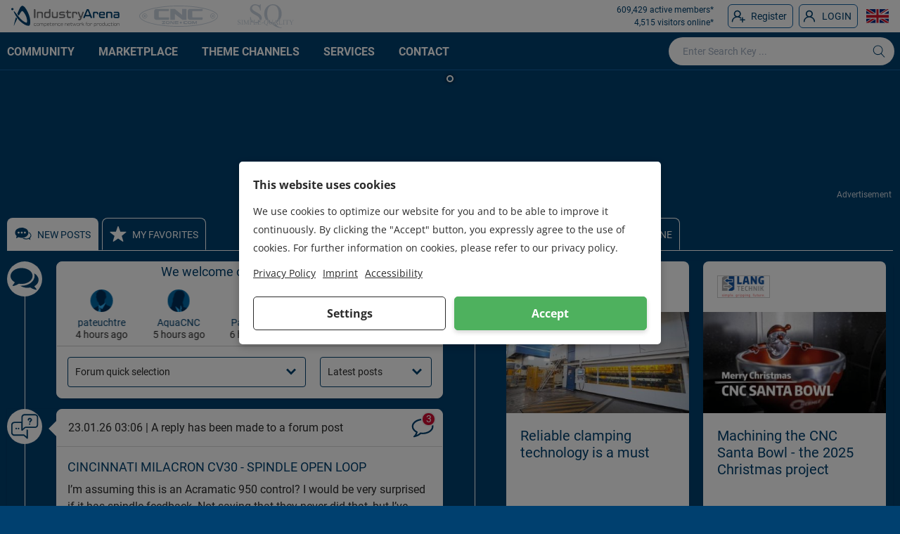

--- FILE ---
content_type: text/html; charset=UTF-8
request_url: https://en.industryarena.com/
body_size: 61132
content:
<!DOCTYPE html><html lang="en" class="antialiased"><head><meta charset="utf-8"><meta http-equiv="X-UA-Compatible" content="IE=edge"><meta name="viewport" content="width=device-width,initial-scale=1"><meta name="csrf-token" content="">  <title>▷ Welcome to the Industry Portal for Manufacturing</title><meta name="description" content="IndustryArena - the ultimate discussion forum and B2B market place for CNC, metal working machines, lathes, vertical milling, CAD/CAM software"><meta name="keywords" content="B2B, SOCIAL MEDIA, Forum, Netzwerk, Community, Industrie, Hersteller, Anbieter, Produkte, Robotik, Fertigung, eMagazine, IndustryArena"><link rel="canonical" href="https://en.industryarena.com"/><meta property="og:title" content="IndustryArena - Business Netzwerk der Fertigungsindustrie" /><meta property="og:description" content="Experten Netzwerk, mit Forum, Social Media Newsroom, CNC Gebrauchtmaschinenbörse, Auftragsvermittlung, Webinare, Produktdatenbank, Anbieterrecherche" /><meta property="og:url" content="https://en.industryarena.com" /><meta property="og:type" content="website" /><meta property="og:site_name" content="IndustryArena" /><meta property="og:street-adress" content="Schneiderstr. 6" /><meta property="og:locality" content="Langenfeld" /><meta property="og:postal-code" content="40764" /><meta property="og:country-name" content="Deutschland" /><meta name="twitter:card" content="summary" /><meta name="twitter:site" content="@industryarena" /><meta name="twitter:card" content="summary" /><meta name="twitter:site" content="@industryarena" /><script type="application/ld+json">{"@context":"https://schema.org","@type":"WebPage","name":"Over 9000 Thousand!","description":"For those who helped create the Genki Dama"}</script> <link rel="preload" href="/assets/fonts/roboto/roboto-v20-latin-regular.woff2" as="font" type="font/woff2" crossorigin><link rel="preload" href="/assets/fonts/roboto/roboto-v20-latin-700.woff2" as="font" type="font/woff2" crossorigin><link rel="preload" href="/assets/css/wind/wind.css?id=10ff013fa34478424a1d" as="style">  <link rel="preload" href="/assets/js/wind/all.js?id=11dfa3550a7b85c7c6cb" as="script"><link rel="preconnect" href="https://api.industryarena.com"><link rel="preconnect" href="https://stats-ia.industryarena.com"><link rel="preconnect" href="https://stats-newsroom.industryarena.com"><link rel="preconnect" href="https://pagead2.googlesyndication.com"><link rel="preconnect" href="https://adservice.google.com"><link rel="canonical" href="https://en.industryarena.com"><link rel="shortcut icon" type="image/x-icon" href="https://static.industryarena.com/favicon.ico">   <style>:root{--newsroom-link:#00406f}main{min-height:100vh}.nav:after{display:table;content:'';clear:both}.nav-tabs{display:flex;border-bottom:2px solid #fff}@media (min-width:1024px){.nav-tabs{border-bottom:1px solid #fff}}.nav-tabs>li{display:inline-flex;align-items:center;margin-bottom:0;line-height:20px;padding:10px;margin-right:5px;border:1px solid transparent;color:#fff;font-weight:400;text-transform:uppercase;border-top:1px solid #fff;border-left:1px solid #fff;border-right:1px solid #fff}.nav-tabs>li.active{background-color:#fff;color:var(--primary)}.swiper-button-next,.swiper-button-prev{visibility:hidden}.swiper-container:hover .swiper-button-next,.swiper-container:hover .swiper-button-prev{visibility:visible}.swiper-button-next svg,.swiper-button-prev svg{width:28px;height:28px;-webkit-filter:drop-shadow(0 0 1px #000);filter:drop-shadow(0 0 1px #000)}.portal-welcome-interest{display:block;position:relative;height:111px;background-color:#f4f5f6;background-size:cover;background-position:center;border-radius:10px}.portal-welcome-interest>span{display:block;position:absolute;left:0;bottom:0;right:0;line-height:18px;background:rgba(0,64,111,.9);padding:7px 8px;color:#fff;text-align:center;border-bottom-left-radius:10px;border-bottom-right-radius:10px;overflow:hidden;text-overflow:ellipsis}.portal-welcome-swiper{position:relative;overflow:hidden;background:#fff}.portal-welcome-swiper .swiper-wrapper{-webkit-box-sizing:border-box;box-sizing:border-box}.portal-welcome-swiper .swiper-slide{min-height:100%;height:auto!important;height:100%}.portal-spotlight-swiper{overflow:hidden;margin-left:-20px}.portal-spotlight-swiper .swiper-container{margin-left:20px}.portal-spotlight-swiper-elem{float:left;width:calc(50% - 20px);margin-left:20px;background:#fff;position:relative}.portal-spotlight-swiper-elem-ad{color:#fff}.portal-spotlight-swiper-elem-ad img{width:100%}@media (min-width:1024px){.portal-spotlight-swiper,.portal-spotlight-swiper-elem,.portal-spotlight-swiper-elem-ad,.portal-welcome-swiper,.portal-welcome-swiper-elem{height:390px}.portal-welcome-swiper-elem .row-middle{height:212px}.portal-spotlight-swiper-elem-ad{background-color:#fff;color:var(--content)}.portal-spotlight-swiper-elem-ad img{width:auto;max-height:310px}}@media (min-width:1280px){.portal-spotlight-swiper,.portal-spotlight-swiper-elem,.portal-spotlight-swiper-elem-ad,.portal-welcome-swiper,.portal-welcome-swiper-elem{height:480px}.portal-spotlight-swiper-elem-ad img{max-height:400px}}@media (min-width:1520px){.portal-spotlight-swiper-elem-ad{background-color:transparent;color:#fff}.portal-spotlight-swiper-elem-ad img{max-height:none}}.portal-spotlight-swiper .swiper-container .portal-spotlight-swiper-elem{float:none;width:auto;margin-left:0}.portal-welcome-swiper .swiper-container-horizontal>.swiper-pagination-bullets{left:30%;width:40%}.portal-spotlight-swiper .swiper-container-horizontal>.swiper-pagination-bullets{left:auto;bottom:auto;width:auto}.portal-spotlight-swiper .swiper-pagination-bullet,.portal-welcome-swiper .swiper-pagination-bullet{width:10px;height:10px;margin:3px;display:inline-block;-webkit-backface-visibility:visible;-webkit-transition:opacity .2s ease;-moz-transition:opacity .2s ease;-ms-transition:opacity .2s ease;-o-transition:opacity .2s ease;transition:opacity .2s ease;-webkit-border-radius:30px;-moz-border-radius:30px;border-radius:50%;border:2px solid #fff;-webkit-box-shadow:0 0 3px 0 rgba(0,0,0,.85);-moz-box-shadow:0 0 3px 0 rgba(0,0,0,.85);box-shadow:0 0 3px 0 rgba(0,0,0,.85);background:0 0;opacity:1}.portal-spotlight-swiper .swiper-button-next,.portal-spotlight-swiper .swiper-button-prev{top:152px;margin-top:-19px}.portal-spotlight-swiper .swiper-pagination-bullet-active,.portal-spotlight-swiper .swiper-pagination-bullet:hover,.portal-welcome-swiper .swiper-pagination-bullet-active,.portal-welcome-swiper .swiper-pagination-bullet:hover{background:var(--primary)}.portal-spotlight-swiper-img{height:200px}.portal-spotlight-swiper h2 a{display:block;display:-webkit-box;font-weight:400;font-size:20px;line-height:24px;height:72px;-webkit-line-clamp:3;-webkit-box-orient:vertical;overflow:hidden;text-overflow:ellipsis;margin:0 auto 64px}@media (min-width:1024px) and (max-width:1279px){.portal-spotlight-swiper h2 a{font-size:16px;line-height:16px;height:48px}}.portal-welcome-resp{display:block;background:var(--blue);color:#fff;font-size:12px;padding:1px 4px;border-radius:10px}.portal-forum h3{width:100%;white-space:nowrap;overflow:hidden;text-overflow:ellipsis}.portal-forum-resp{top:-7px;right:-7px;background:#ce0d32;-moz-border-radius:12px;-webkit-border-radius:12px;border-radius:12px;padding:0 4px;min-width:21px;height:21px;line-height:17px;font-size:14px;border:2px solid #f1f1f1;border-collapse:collapse}@media (max-width:1279px){.portal-welcome-guestslider-box1{height:160px}}.portal-forum-avatar{vertical-align:top;width:34px;height:34px;overflow:hidden;border-radius:50%;margin-top:3px;margin-bottom:7px}.portal-forum-avatar span{display:inline-block;width:100%;height:100%;overflow:hidden;background-repeat:no-repeat;background-size:cover}.portal-forum-my-selection-row{max-height:0;transition:max-height 1s ease-in-out;overflow:hidden}.portal-forum-my-selection-row.open{max-height:5000px}.portal-products-logo{background-color:#fff;background-size:contain;width:75px;height:30px;position:absolute;bottom:5px;right:30px}.portal-usedmachines-titlepicture{height:250px}.portal-usedmachines-titlepicture img{max-height:250px}.portal-usedmachines-titlepicture h3 a{display:block;position:absolute;left:0;bottom:0;right:0;padding:10px;background:rgba(0,64,111,.9);color:#fff;text-align:center}.portal-video-thumb:before{display:block;content:'';padding-top:58%}.portal-video-thumb{width:100%}.portal-video-thumb h3{background:rgba(0,0,0,.7)}.portal-loadmore{height:40px;line-height:40px;padding:0 13px;font-size:14px;border-radius:.5rem;box-shadow:0 1px 3px 0 rgb(0 0 0 / .1),0 1px 2px -1px rgb(0 0 0 / .1)}.cncp-tl,.cncp-tlm{position:relative}.cncp-tl:before,.cncp-tlm:before{position:absolute;top:0;left:50%;bottom:0;width:1px;background:#fff;content:''}.cncp-tl.connected:before{bottom:-20px}.cncp-tl .relative,.cncp-tlm .relative{position:relative}.cncp-tl .cncp-tl-elem,.cncp-tlm .cncp-tl-elem{width:100%;position:relative}.cncp-tl .cncp-tl-elemb,.cncp-tlm .cncp-tl-elemb{background:#fff;margin-top:15px;position:relative;border:1px solid #fff;border-radius:.5rem;box-shadow:0 1px 3px 0 rgb(0 0 0 / .1),0 1px 2px -1px rgb(0 0 0 / .1)}.cncp-tl .cncp-tl-elemb.cncp-tl-spotlight,.cncp-tlm .cncp-tl-elemb.cncp-tl-spotlight{border:none!important}.cncp-tlm .cncp-tl-elemb{padding:0!important}.cncp-tl .cncp-tl-elemh,.cncp-tlm .cncp-tl-elemh{line-height:30px!important;padding:10px 16px!important;border-bottom:1px solid #dbdbdb!important;position:relative!important}.cncp-tl .cncp-tl-elemh:before,.cncp-tlm .cncp-tl-elemh:before{width:0;height:12px;position:absolute;top:15px;left:-12px;content:'';border-color:transparent #fff;border-style:solid;border-width:12px 12px 12px 0;display:none}.cncp-tl .cncp-tl-elemh img,.cncp-tlm .cncp-tl-elemh img{width:77px;height:32px;border:1px solid #dbdbdb}.cncp-tl .cncp-tl-elemi,.cncp-tlm .cncp-tl-elemi{width:50px;height:50px;border-radius:50%;background-color:#fff;border:3px solid var(--primary);color:var(--primary);position:relative;margin:15px auto -35px;padding:5px;z-index:2}.cncp-tl [class*="cncp-tl-elemi icon-"],.cncp-tlm [class*="cncp-tl-elemi icon-"]{font-size:30px;line-height:52px;text-align:center;padding:0}.cncp-tl .cncp-tl-elemc,.cncp-tlm .cncp-tl-elemc{cursor:hand;cursor:pointer;padding:15px;border-bottom:1px solid #dbdbdb}.cncp-tl .cncp-tl-elemc.no-padding-box,.cncp-tlm .cncp-tl-elemc.no-padding-box{padding:0!important}.cncp-tl .cncp-tl-elem-gallery .cncp-tl-elemc,.cncp-tlm .cncp-tl-elem-gallery .cncp-tl-elemc{padding:15px 0}.cncp-tl .cncp-tl-elemc h3,.cncp-tlm .cncp-tl-elemc h3{margin-bottom:7px}.cncp-tl .cncp-tl-elem-documents .cncp-tl-elemc h3,.cncp-tlm .cncp-tl-elem-documents .cncp-tl-elemc h3{margin-bottom:0}.cncp-tl .cncp-tl-elem-gallery .cncp-tl-elemc h3,.cncp-tlm .cncp-tl-elem-gallery .cncp-tl-elemc h3{margin-bottom:0;margin-top:10px;text-align:center}.cncp-tl .cncp-tl-elem-documents .cncp-tl-elemc span,.cncp-tlm .cncp-tl-elem-documents .cncp-tl-elemc span{height:130px}.cncp-tl .cncp-tl-elemc p,.cncp-tlm .cncp-tl-elemc p{display:block;display:-webkit-box;height:96px;font-size:16px;line-height:1.5;-webkit-line-clamp:4;-webkit-box-orient:vertical;overflow:hidden;text-overflow:ellipsis;margin:0 auto}.cncp-tl .cncp-tl-elemc.products p,.cncp-tlm .cncp-tl-elemc.products p{height:auto!important}.cncp-tl .cncp-tl-elem-forum .cncp-tl-elemc p,.cncp-tlm .cncp-tl-elem-forum .cncp-tl-elemc p{height:48px;-webkit-line-clamp:2}.cncp-tl .cncp-tl-elem-forum .cncp-tl-elemc p img,.cncp-tlm .cncp-tl-elem-forum .cncp-tl-elemc p img{display:inline}.cncp-tl .cncp-tl-elemc .t,.cncp-tlm .cncp-tl-elemc .t{display:block;width:100%;aspect-ratio:4/3;background-size:contain}.cncp-tl .cncp-tl-elemc .t.document,.cncp-tlm .cncp-tl-elemc .t.document{background-size:cover;height:auto}.cncp-tl .cncp-tl-elemc .t.documents,.cncp-tlm .cncp-tl-elemc .t.documents{display:block;float:left;display:block;width:98px;height:98px;margin-right:10px;background-size:cover;background-position:center center;background-repeat:no-repeat;border:1px solid #dbdbdb}.cncp-tl .cncp-tl-elemc .p,.cncp-tlm .cncp-tl-elemc .p{position:absolute;background:url(https://static.industryarena.com/images/tv/playbutton_small.png) no-repeat 0 0;width:60px;height:46px;top:26px;left:19px}.cncp-tl .cncp-tl-elem-blog p,.cncp-tl .cncp-tl-elem-tv p,.cncp-tlm .cncp-tl-elem-blog p,.cncp-tlm .cncp-tl-elem-tv p{height:auto}.cncp-tl .cncp-tl-elem-tv .v,.cncp-tlm .cncp-tl-elem-tv .v{position:relative;min-height:120px}.cncp-tl .cncp-tl-elem-tv .v img,.cncp-tlm .cncp-tl-elem-tv .v img{width:100%}.cncp-tl .cncp-tl-elem-tv .p,.cncp-tlm .cncp-tl-elem-tv .p,.portal-video-thumb .p{position:absolute;background:url(https://static.industryarena.com/images/tv/playbutton.png) no-repeat 0 0;width:78px;height:60px;top:50%;left:50%;margin-top:-30px;margin-left:-39px}.cncp-tl .cncp-tl-elem-tv .v:hover .p,.cncp-tlm .cncp-tl-elem-tv .v:hover .p,.portal-video-thumb:hover .p{background-position:0 -60px}.cncp-tl .cncp-tl-elems,.cncp-tlm .cncp-tl-elems{display:none}.cncp-tl .tns-controls button[data-controls=next],.cncp-tl .tns-controls button[data-controls=prev],.cncp-tlm .tns-controls button[data-controls=next],.cncp-tlm .tns-controls button[data-controls=prev]{position:absolute;top:50%;background:url(https://static.industryarena.com/images/portal/scroll.png) no-repeat;z-index:5;cursor:pointer;width:30px;height:75px;margin-top:-40px}.cncp-tl .tns-controls button[data-controls=prev],.cncp-tlm .tns-controls button[data-controls=prev]{left:0;background-position:0 0}.cncp-tl .tns-controls button[data-controls=next],.cncp-tlm .tns-controls button[data-controls=next]{right:0;background-position:-30px 0}@media (min-width:768px){.cncp-tl:before,.cncp-tlm:before{left:25px}.cncp-tlm:before{top:0}.cncp-tl:after,.cncp-tlm:after{display:block}.cncp-tl .cncp-tl-elemh:before,.cncp-tlm .cncp-tl-elemh:before{display:block}.cncp-tl .cncp-tl-elemb,.cncp-tlm .cncp-tl-elemb{margin-left:70px}.cncp-tl .cncp-tl-elemi,.cncp-tlm .cncp-tl-elemi{position:absolute;top:0;left:0;margin:0;border:none}}.cncp-tl .floatright,.cncp-tlm .floatright{float:right}.cncp-tl .clearboth,.cncp-tlm .clearboth{clear:both}.cncp-tl .cncp-tl-elem-webinar1 .cncp-tl-elemb{position:relative;min-height:52px}.cncp-tl .cncp-tl-elem-webinar1 .tns-controls button[data-controls=next],.cncp-tl .cncp-tl-elem-webinar1 .tns-controls button[data-controls=prev]{margin-top:-14px}.cncp-tl .cncp-tl-elem-webinar1 h2{line-height:52px;left:10px;font-size:20px;color:var(--primary)}.cncp-tl .cncp-tl-elem-webinar1 h3{display:block;display:-webkit-box;line-height:30px;height:60px;-webkit-line-clamp:2;-webkit-box-orient:vertical;overflow:hidden;text-overflow:ellipsis;margin-bottom:.75rem}.cncp-tl .cncp-tl-elem-webinar1 p{height:auto}.cncp-tl .cncp-tl-elem-webinar1 .cncp-tl-elemc img.rounded-full{width:63px;height:63px}.cncp-tl-elem-gallery .table{width:100%}.cncp-tl-elem-gallery .table .img-center{margin-left:auto;margin-right:auto}.cncp-tl .cncp-tl-elem-mem4ia .gallerypreview-images{position:relative;max-width:600px;margin-left:auto;margin-right:auto}.cncp-tl .cncp-tl-elem-mem4ia .gallerypreview-images table td>a{position:relative;display:block}.cncp-tl .cncp-tl-elem-mem4ia .gallerypreview-images table td>a:after{content:'';position:absolute;top:0;right:0;bottom:0;left:0;border:1px solid #fff}.cncp-tl .cncp-tl-elem-mem4ia .gallerypreview-images-morethan4{display:flex;align-items:center;justify-content:center;background:rgba(0,64,111,.6);position:absolute;top:0;left:0;right:0;bottom:0;color:#fff;font-weight:700}.cncp-tl .cncp-tl-elem-mem4ia .gallerypreview-images-morethan4 .a{display:block;font-size:36px;text-align:center}.cncp-tl-elemb .portal-spotlight-swiper::before{width:0;height:12px;position:absolute;top:15px;left:-12px;content:'';border-color:transparent #fff;border-style:solid;border-width:12px 12px 12px 0;display:none}@media (min-width:992px){.cncp-tl-elemb .portal-spotlight-swiper::before{display:block}}@media (max-width:1023px){#webinar-tl-header{line-height:69px}#webinar-tl-elemh{height:60px}}#follow-settings-notice-arrow svg{transform:rotate(90deg)}#filter-entries{background-image:url('data:image/svg+xml;utf8,<svg xmlns="http://www.w3.org/2000/svg" viewBox="0 0 50 50" fill="white" class="ia-icon fill-current"><path d="M-1228.3-730.5l-12.8 10 4.6 15.1c.1.2.1.4.1.7 0 .9-.5 1.4-1.4 1.4-.3 0-.6-.1-.8-.3l-13.1-9.1-13 9.1c-.6.4-1.2.4-1.8 0-.5-.4-.7-.9-.5-1.6l4.6-15.3-12.8-10c-.5-.4-.7-.9-.5-1.6.2-.6.7-.9 1.4-.9h15.9l5.2-15.1c.2-.6.7-.9 1.4-.9.8 0 1.2.3 1.4.9l5.3 15.1h15.9c.7 0 1.1.3 1.3.9.1.7 0 1.2-.4 1.6zm-5.2.4h-12.8c-.7 0-1.1-.3-1.3-1l-4.2-12.1-4.2 12.1c-.2.7-.6 1-1.3 1h-12.8l10.2 8c.5.4.7.9.6 1.5l-3.8 12.3 10.6-7.2c.5-.4 1-.4 1.6 0l10.5 7.2-3.8-12.3c-.1-.6.1-1.1.6-1.5l10.1-8zM25 38.7L3.3 17.1 9.4 11 25 26.4 40.5 11l6.2 6.1L25 38.7z"/></svg>');background-repeat:no-repeat;background-position:right 10px center;background-size:15px;cursor:pointer}</style>  <link href="/assets/css/wind/wind.css?id=10ff013fa34478424a1d" rel="stylesheet"><style>.v--modal-box.v--modal-login{max-width:100%}</style>  <script>window.Laravel= {"csrfToken":null,"domain":"industryarena.com","apiUrl":"https:\/\/api.industryarena.com","staticUrl":"https:\/\/static.industryarena.com","debug":false,"locale":"en"}</script></head><body><div id="app" class="relative flex flex-col min-h-full"><div id="app-bg" class="z-0 h-full w-full h-0 absolute"></div><div class="flex-grow z-10">  <header style="height:100px">  <div id="userbar" style=""><div class="container mx-auto px-2"><div id="userbar-left"><arena-sidebar-button sidebar-name="main_left" inline-template><div class="ia-close-menu  lg:hidden " :class="{ 'active' : this.$root.currentSidebarOpen === this.sidebarName }" @click.prevent="toggle" @keyup.enter="toggle" tabindex="0"><span class="ia-close-menu__line-1"></span> <span class="ia-close-menu__line-2"></span> <span class="ia-close-menu__line-3"></span></div></arena-sidebar-button><div class="w-full flex items-center justify-center">  <a id="userbar-logo-mobile" href="https://en.industryarena.com/" title="Start page"> <svg xmlns="http://www.w3.org/2000/svg" viewBox="0 0 50 50" class="ia-icon fill-current"><path d="M6.1 14.5c-.6 0-1.2-.2-1.6-.7-.4-.4-.7-1-.7-1.6 0-.6.2-1.1.7-1.5.4-.4 1-.7 1.6-.7.6 0 1.2.2 1.6.6.4.4.7.9.7 1.5s-.2 1.2-.7 1.6c-.5.5-1 .8-1.6.8zm33.2 29.3c-.1.2-.3.3-.3.3-1.2.6-3.2.5-5.9-.3l-3.3-1.5c-4.2-2.5-7.5-5-9.9-7.6-2.4-2.6-4.5-5.4-6.4-8.4-1.8-2.9-3.2-5.3-4-7.3-.9-2.1-1-2.9-.1-2.5.6.3 1.4 1.1 2.4 2.4 1.1 1.3 2.5 3.1 4.3 5.4 1.8 2.3 3.3 4.2 4.6 5.7 2 2.3 4.5 4.4 7.4 6.4 2.9 2 4.9 2.7 5.8 2h.1l.2-.4c.6-1.6.5-4-.3-7.2s-1.8-5.9-3.1-7.9c-3-5.4-5.3-7.5-6.8-6.5-1.2.9-3.1 3.8-5.7 8.7-.8-.8-1.7-2-2.8-3.7 2.1-5.4 4.1-9.6 5.8-12.5.2-.3.6-.9 1.3-1.7C23.9 6 25 5.5 25.9 5.8c2.8.6 5.8 4.1 9 10.4 3.2 6.3 5 11.8 5.4 16.3.8 6.2.4 9.9-1 11.3zm-24-12.7C13 35.7 11 40 9.3 43.9c-.1.2-.1.3-.2.5-.3.4-.4.5-.4.3s0-.5.1-.7c1.1-5.4 2.5-10.7 4.2-15.9.9 1.1 1.7 2.1 2.3 3z"/></svg> </a><a id="userbar-logo" href="https://en.industryarena.com/" title="Start page"><svg viewBox="0 0 696.4 135.6" xmlns="http://www.w3.org/2000/svg"><path d="M683.5 113.3c-1.1 0-1.9.3-2.4.8-.5.6-.7 1.4-.7 2.7v11.6c0 .4.1.7.3.9s.4.4.7.4h.3c.3 0 .5-.1.7-.4.2-.2.3-.5.3-.9v-11.2c0-1.1.5-1.6 1.4-1.6h4c1.2 0 2.2.1 2.9.2.7.1 1.2.4 1.6.8.3.4.5 1.1.6 2 .1.9.1 2.1.1 3.7v6.2c0 .4.1.7.3.9.2.2.4.4.7.4h.3c.3 0 .5-.1.7-.4.2-.2.3-.5.3-.9v-7.2c0-1.6-.1-3-.2-4-.2-1-.5-1.8-1-2.4-.5-.6-1.2-.9-2.2-1.1-.9-.2-2.2-.3-3.8-.3h-4.9zm-14 16.5c1.6 0 2.9-.1 3.9-.3 1-.2 1.8-.6 2.3-1.2.5-.6.9-1.4 1.1-2.5.2-1.1.3-2.4.3-4.1v-.2c0-1.7-.1-3.1-.3-4.1-.2-1-.6-1.9-1.1-2.5-.6-.6-1.3-1-2.3-1.2-1-.2-2.3-.3-3.8-.3h-.7c-1.6 0-2.9.1-3.8.3-1 .2-1.8.6-2.3 1.2-.6.6-.9 1.4-1.1 2.5-.2 1-.3 2.4-.3 4.1v.2c0 1.7.1 3.1.3 4.1.2 1.1.6 1.9 1.1 2.5.5.6 1.3 1 2.3 1.2 1 .2 2.3.3 3.9.3h.5zm-.1-14.2c1.2 0 2.2.1 2.9.2.7.1 1.3.4 1.6.8.4.4.6 1 .7 1.8.1.8.2 1.8.2 3v.2c0 1.3-.1 2.3-.2 3-.1.8-.4 1.4-.7 1.8-.4.4-.9.7-1.6.8-.7.1-1.7.2-2.9.2h-.6c-1.2 0-2.2-.1-2.9-.2-.7-.1-1.3-.4-1.6-.8-.4-.4-.6-1-.7-1.8-.1-.8-.2-1.8-.2-3v-.2c0-1.3.1-2.3.2-3 .1-.8.4-1.3.7-1.8.4-.4.9-.7 1.6-.8.7-.1 1.7-.2 2.9-.2h.6zm-13.9-6.7c0 .4.1.7.3.9.2.2.4.4.7.4h.5c.3 0 .5-.1.7-.4.2-.2.3-.5.3-.9v-1c0-.4-.1-.7-.3-.9-.2-.2-.4-.4-.7-.4h-.5c-.3 0-.5.1-.7.4-.2.2-.3.5-.3.9v1zm.1 19.5c0 .4.1.7.3.9.2.2.4.4.7.4h.3c.3 0 .5-.1.7-.4s.3-.5.3-.9v-13.7c0-.4-.1-.7-.3-.9-.2-.2-.4-.4-.7-.4h-.3c-.3 0-.5.1-.7.4-.2.2-.3.5-.3.9v13.7zm-14-12.9c.5 0 .7.3.7.8v7.2c0 1.2.1 2.2.2 3 .1.8.4 1.4.7 1.9.4.5.8.8 1.4 1 .6.2 1.3.3 2.2.3h1.6c.9 0 1.6 0 2.1-.1s.9-.1 1.2-.3c.3-.1.4-.3.5-.4.1-.2.1-.4.1-.6v-.1c0-.2-.1-.5-.2-.6-.1-.2-.3-.3-.5-.3h-4.2c-.6 0-1.1-.1-1.5-.2-.4-.1-.7-.3-.9-.6-.2-.3-.4-.7-.4-1.3-.1-.5-.1-1.2-.1-2v-7c0-.5.2-.8.7-.8h6.6c.2 0 .4-.1.5-.3.1-.2.2-.4.2-.7v-.1c0-.3-.1-.6-.2-.7-.1-.2-.3-.3-.5-.3h-6.6c-.5 0-.7-.3-.7-.8v-2.3c0-.4-.1-.7-.3-.9-.2-.2-.4-.4-.7-.4h-.3c-.3 0-.5.1-.7.4-.2.2-.3.5-.3.9v2.3c0 .5-.2.8-.7.8H640c-.2 0-.4.1-.5.3-.1.2-.2.4-.2.7v.1c0 .3.1.6.2.7.1.2.3.3.5.3h1.6zm-4.7.2c.2 0 .4-.1.5-.3.1-.2.2-.4.2-.6v-.2c0-.2 0-.4-.1-.6-.1-.2-.2-.3-.5-.4-.3-.1-.7-.2-1.2-.3-.5-.1-1.3-.1-2.2-.1H630c-1.6 0-2.9.1-3.9.3-1 .2-1.8.6-2.4 1.2-.6.6-1 1.4-1.2 2.4-.2 1-.3 2.4-.3 4v.5c0 1.6.1 3 .3 4 .2 1 .6 1.9 1.2 2.4.6.6 1.4 1 2.4 1.2 1 .2 2.3.3 3.9.3h3.6c.9 0 1.6 0 2.2-.1.5-.1.9-.1 1.2-.3.3-.1.4-.2.5-.4.1-.2.1-.4.1-.6v-.2c0-.3-.1-.5-.2-.7-.1-.2-.3-.3-.5-.3h-6.8c-1.2 0-2.2-.1-2.9-.2-.7-.1-1.3-.4-1.7-.8-.4-.4-.7-1-.8-1.7-.1-.7-.2-1.7-.2-2.9v-.5c0-1.2.1-2.2.2-2.9.1-.7.4-1.3.8-1.7.4-.4 1-.7 1.7-.8.8-.1 1.7-.2 3-.2h6.7zm-26.1 11.8c-1.1 0-2-.1-2.6-.2-.6-.1-1.1-.4-1.4-.8-.3-.4-.5-1.1-.6-2-.1-.9-.1-2.1-.1-3.7v-6.2c0-.4-.1-.7-.3-.9-.2-.2-.4-.4-.7-.4h-.3c-.3 0-.5.1-.7.4-.2.2-.3.5-.3.9v7.2c0 1.7.1 3 .2 4 .2 1 .5 1.8.9 2.4.5.6 1.1.9 2 1.1.9.2 2 .3 3.5.3h5.3c1.1 0 1.9-.3 2.4-.8.5-.6.7-1.4.7-2.7v-11.6c0-.4-.1-.7-.3-.9-.2-.2-.4-.4-.7-.4h-.3c-.3 0-.5.1-.7.4-.2.2-.3.5-.3.9v11.2c0 1.1-.5 1.6-1.4 1.6h-4.3zM598 112.1c0 .5-.1.9-.2 1-.2.2-.5.2-1.1.2h-5c-1.4 0-2.6.1-3.4.3-.9.2-1.6.6-2.1 1.2s-.9 1.4-1.1 2.4c-.2 1-.3 2.4-.3 4.1v.5c0 1.7.1 3 .3 4.1.2 1 .6 1.8 1.1 2.4.5.6 1.2 1 2.1 1.2.9.2 2.1.3 3.5.3h2.8c1.1 0 2-.1 2.7-.3.7-.2 1.3-.6 1.8-1.1.5-.5.8-1.2 1-2 .2-.8.3-1.8.3-3.1V108c0-.4-.1-.7-.3-.9-.2-.2-.4-.4-.7-.4h-.4c-.3 0-.5.1-.7.4-.2.2-.3.5-.3.9v4.1zm0 11.2c0 .8-.1 1.5-.2 2s-.3.9-.6 1.3c-.3.3-.7.5-1.2.7-.5.1-1.2.2-2 .2h-2c-1.1 0-2-.1-2.7-.2-.7-.1-1.2-.4-1.6-.8-.4-.4-.6-1-.7-1.7-.1-.8-.2-1.7-.2-3v-.5c0-1.2.1-2.2.2-3 .1-.7.4-1.3.7-1.7.4-.4.9-.7 1.6-.8.7-.1 1.6-.2 2.7-.2h3.4c.5 0 .9 0 1.3.1.3.1.6.3.8.5.2.2.3.6.4 1 .1.4.1 1 .1 1.7v4.4zm-23.8 6.5c1.6 0 2.9-.1 3.8-.3 1-.2 1.8-.6 2.3-1.2.5-.6.9-1.4 1.1-2.5.2-1.1.3-2.4.3-4.1v-.2c0-1.7-.1-3.1-.3-4.1-.2-1-.6-1.9-1.1-2.5-.6-.6-1.3-1-2.3-1.2-1-.2-2.3-.3-3.8-.3h-.7c-1.6 0-2.9.1-3.8.3-1 .2-1.8.6-2.3 1.2-.6.6-.9 1.4-1.1 2.5-.2 1-.3 2.4-.3 4.1v.2c0 1.7.1 3.1.3 4.1.2 1.1.6 1.9 1.1 2.5.6.6 1.3 1 2.3 1.2 1 .2 2.3.3 3.8.3h.7zm0-14.2c1.2 0 2.2.1 2.9.2.7.1 1.3.4 1.6.8.4.4.6 1 .7 1.8.1.8.2 1.8.2 3v.2c0 1.3-.1 2.3-.2 3-.1.8-.4 1.4-.7 1.8-.4.4-.9.7-1.6.8-.7.1-1.7.2-2.9.2h-.6c-1.2 0-2.2-.1-2.9-.2-.7-.1-1.3-.4-1.6-.8-.4-.4-.6-1-.7-1.8-.1-.8-.2-1.8-.2-3v-.2c0-1.3.1-2.3.2-3 .1-.8.4-1.3.7-1.8.4-.4.9-.7 1.6-.8.7-.1 1.7-.2 2.9-.2h.6zm-20.3-2.3c-1.1 0-1.9.3-2.3.8-.4.5-.7 1.4-.7 2.7v11.6c0 .4.1.7.3.9.2.2.4.4.7.4h.3c.3 0 .5-.1.7-.4.2-.2.3-.5.3-.9v-11.2c0-.5.1-.9.3-1.2.2-.3.5-.4 1-.4h4.1c.7 0 1.2.1 1.6.2.4.1.7.3.9.6.2.2.4.6.4.9.1.4.1.8.2 1.3 0 .4.1.7.3.9.2.2.4.4.7.4h.2c.3 0 .5-.1.7-.4.2-.2.3-.5.3-.9v-.3c0-.8-.1-1.5-.2-2.1-.1-.6-.4-1.2-.7-1.6-.3-.4-.8-.8-1.4-1-.6-.2-1.3-.3-2.2-.3h-5.5zm-8.5 8.5c0 1.2-.1 2.2-.2 3-.1.8-.4 1.3-.7 1.7-.4.4-.9.7-1.6.8-.7.1-1.6.2-2.7.2h-3.5c-.5 0-.9 0-1.2-.1-.3-.1-.6-.2-.8-.4-.2-.2-.3-.5-.4-.9-.1-.4-.1-.9-.1-1.6v-5.6c0-.7 0-1.3.1-1.7.1-.4.2-.8.4-1 .2-.2.4-.4.8-.5.3-.1.8-.1 1.3-.1h3.5c1.1 0 2 .1 2.7.2.7.1 1.2.4 1.6.8.4.4.6 1 .7 1.7.1.8.2 1.7.2 3v.5zm-11.2 9.2c0-.5.1-.9.3-1 .2-.2.6-.2 1.1-.2h5c1.4 0 2.6-.1 3.5-.3.9-.2 1.6-.6 2.1-1.2s.9-1.4 1.1-2.4c.2-1 .3-2.4.3-4.1v-.5c0-1.7-.1-3-.3-4.1-.2-1-.5-1.8-1.1-2.4-.5-.6-1.2-1-2.1-1.2-.9-.2-2.1-.3-3.5-.3h-5c-1.2 0-2.1.4-2.7 1.1-.6.8-.9 1.8-.9 3.2v16.5c0 .4.1.7.3.9.2.2.4.4.7.4h.3c.3 0 .5-.1.7-.3.2-.2.3-.5.3-.9V131zm-23.3-17.7c-1.1 0-1.9.3-2.3.8-.4.5-.7 1.4-.7 2.7v11.6c0 .4.1.7.3.9.2.2.4.4.7.4h.3c.3 0 .5-.1.7-.4.2-.2.3-.5.3-.9v-11.2c0-.5.1-.9.3-1.2.2-.3.6-.4 1-.4h4.1c.7 0 1.2.1 1.6.2.4.1.7.3.9.6.2.2.4.6.4.9.1.4.1.8.2 1.3 0 .4.1.7.3.9.2.2.4.4.7.4h.2c.3 0 .5-.1.7-.4.2-.2.3-.5.3-.9v-.3c0-.8-.1-1.5-.2-2.1-.1-.6-.4-1.2-.7-1.6-.3-.4-.8-.8-1.4-1-.6-.2-1.3-.3-2.2-.3h-5.5zM497 129.8c1.6 0 2.9-.1 3.8-.3 1-.2 1.8-.6 2.3-1.2.5-.6.9-1.4 1.1-2.5.2-1.1.3-2.4.3-4.1v-.2c0-1.7-.1-3.1-.3-4.1-.2-1-.6-1.9-1.1-2.5-.6-.6-1.3-1-2.3-1.2-1-.2-2.3-.3-3.8-.3h-.7c-1.6 0-2.9.1-3.8.3-1 .2-1.8.6-2.3 1.2-.6.6-.9 1.4-1.1 2.5-.2 1-.3 2.4-.3 4.1v.2c0 1.7.1 3.1.3 4.1.2 1.1.6 1.9 1.1 2.5.5.6 1.3 1 2.3 1.2 1 .2 2.3.3 3.8.3h.7zm-.1-14.2c1.2 0 2.2.1 2.9.2.7.1 1.3.4 1.6.8.4.4.6 1 .7 1.8.1.8.2 1.8.2 3v.2c0 1.3-.1 2.3-.2 3-.1.8-.4 1.4-.7 1.8-.4.4-.9.7-1.6.8-.7.1-1.7.2-2.9.2h-.6c-1.2 0-2.2-.1-2.9-.2-.7-.1-1.3-.4-1.6-.8-.4-.4-.6-1-.7-1.8-.1-.8-.2-1.8-.2-3v-.2c0-1.3.1-2.3.2-3 .1-.8.4-1.3.7-1.8.4-.4.9-.7 1.6-.8.7-.1 1.7-.2 2.9-.2h.6zm-17.2-2.2c-.2 0-.4.1-.5.3-.1.2-.2.4-.2.7v.1c0 .3.1.6.2.7.1.2.3.3.5.3h.9c.5 0 .7.3.7.8v12c0 .4.1.7.3.9.2.2.4.4.7.4h.2c.3 0 .5-.1.7-.4.2-.2.3-.5.3-.9v-12c0-.5.2-.8.7-.8h2.2c.2 0 .4-.1.5-.3.1-.2.2-.4.2-.7v-.1c0-.3-.1-.6-.2-.7-.1-.2-.3-.3-.5-.3h-2.3c-.5 0-.7-.3-.7-.8v-1.5c0-.8.1-1.4.4-1.8.3-.4.8-.6 1.5-.6h1.8c.2 0 .4-.1.5-.3.1-.2.2-.4.2-.6v-.2c0-.4-.2-.7-.6-.9-.4-.2-1-.3-1.6-.3h-.2c-1.3 0-2.3.4-3 1.2-.7.8-1.1 2-1.1 3.4v1.5c0 .5-.2.8-.7.8h-.9zm-20.8 8.7c.2 0 .3 0 .5.1.1.1.3.2.5.4l7.1 6.6c.2.2.4.3.5.4.2.1.4.1.6.1h.5c.2 0 .4-.1.6-.3.2-.2.2-.4.2-.7 0-.4-.1-.7-.4-.9l-6.9-6.3c-.2-.2-.3-.4-.3-.5 0-.2.1-.4.3-.5l6-5.2c.3-.2.5-.6.5-1 0-.6-.3-.8-.8-.8h-.4c-.2 0-.4 0-.6.1-.2.1-.4.2-.6.4l-6.3 5.4c-.2.2-.3.3-.5.3s-.3.1-.5.1h-.6c-.3 0-.5-.2-.5-.6V108c0-.4-.1-.7-.3-.9-.2-.2-.4-.4-.7-.4h-.3c-.3 0-.5.1-.7.4-.2.2-.3.5-.3.9v20.4c0 .4.1.7.3.9.2.2.4.4.7.4h.3c.3 0 .5-.1.7-.4.2-.2.3-.5.3-.9v-5.7c0-.4.2-.6.5-.6h.6zm-15.8-8.8c-1.1 0-1.9.3-2.3.8-.4.5-.7 1.4-.7 2.7v11.6c0 .4.1.7.3.9.2.2.4.4.7.4h.3c.3 0 .5-.1.7-.4.2-.2.3-.5.3-.9v-11.2c0-.5.1-.9.3-1.2.2-.3.5-.4 1-.4h4.1c.7 0 1.2.1 1.6.2.4.1.7.3.9.6.2.2.4.6.4.9.1.4.1.8.2 1.3 0 .4.1.7.3.9.2.2.4.4.7.4h.2c.3 0 .5-.1.7-.4.2-.2.3-.5.3-.9v-.3c0-.8-.1-1.5-.2-2.1-.1-.6-.4-1.2-.7-1.6-.3-.4-.8-.8-1.4-1-.6-.2-1.3-.3-2.2-.3h-5.5zm-13.9 16.5c1.6 0 2.9-.1 3.9-.3 1-.2 1.8-.6 2.3-1.2.5-.6.9-1.4 1.1-2.5.2-1.1.3-2.4.3-4.1v-.2c0-1.7-.1-3.1-.3-4.1-.2-1-.6-1.9-1.1-2.5-.6-.6-1.3-1-2.3-1.2-1-.2-2.3-.3-3.8-.3h-.7c-1.6 0-2.9.1-3.8.3-1 .2-1.8.6-2.3 1.2-.6.6-.9 1.4-1.1 2.5-.2 1-.3 2.4-.3 4.1v.2c0 1.7.1 3.1.3 4.1.2 1.1.6 1.9 1.1 2.5.5.6 1.3 1 2.3 1.2 1 .2 2.3.3 3.9.3h.5zm-.1-14.2c1.2 0 2.2.1 2.9.2.7.1 1.3.4 1.6.8.4.4.6 1 .7 1.8.1.8.2 1.8.2 3v.2c0 1.3-.1 2.3-.2 3-.1.8-.4 1.4-.7 1.8-.4.4-.9.7-1.6.8-.7.1-1.7.2-2.9.2h-.6c-1.2 0-2.2-.1-2.9-.2-.7-.1-1.3-.4-1.6-.8-.4-.4-.6-1-.7-1.8-.1-.8-.2-1.8-.2-3v-.2c0-1.3.1-2.3.2-3 .1-.8.4-1.3.7-1.8.4-.4.9-.7 1.6-.8.7-.1 1.7-.2 2.9-.2h.6zm-22.5-2.2c-.5 0-.9.3-1.1 1l-3.8 12.2c-.1.3-.2.4-.4.4-.1 0-.3-.1-.4-.4l-4-12.2c-.1-.4-.3-.6-.4-.8-.2-.2-.4-.2-.7-.2h-.3c-.3 0-.5.1-.6.3-.1.2-.2.4-.2.7 0 .2.1.5.2.9l4.7 13.5c.1.4.3.6.5.7.2.1.4.2.7.2h1c.3 0 .5-.1.7-.2.2-.1.3-.4.5-.7l3.6-11.5c.1-.3.2-.5.3-.5.1 0 .2.2.3.5l3.7 11.5c.1.4.3.6.5.7.2.1.4.2.7.2h1c.3 0 .5-.1.7-.2.2-.1.3-.4.5-.7l4.7-13.5c.1-.4.2-.6.2-.8 0-.3-.1-.5-.2-.7-.1-.2-.4-.3-.6-.3h-.3c-.5 0-.9.3-1.1 1l-3.9 12.2c-.1.3-.2.4-.4.4-.1 0-.3-.1-.4-.4l-3.9-12.2c-.1-.4-.3-.6-.4-.8-.2-.2-.4-.2-.7-.2h-.7zm-24.2 2.1c.5 0 .7.3.7.8v7.2c0 1.2.1 2.2.2 3 .1.8.4 1.4.7 1.9.4.5.8.8 1.4 1 .6.2 1.3.3 2.2.3h1.6c.9 0 1.6 0 2.1-.1s.9-.1 1.2-.3c.3-.1.4-.3.5-.4.1-.2.1-.4.1-.6v-.1c0-.2-.1-.5-.2-.6-.1-.2-.3-.3-.5-.3h-4.2c-.6 0-1.1-.1-1.5-.2-.4-.1-.7-.3-.9-.6-.2-.3-.4-.7-.4-1.3-.1-.5-.1-1.2-.1-2v-7c0-.5.2-.8.7-.8h6.6c.2 0 .4-.1.5-.3.1-.2.2-.4.2-.7v-.1c0-.3-.1-.6-.2-.7-.1-.2-.3-.3-.5-.3H386c-.5 0-.7-.3-.7-.8v-2.3c0-.4-.1-.7-.3-.9-.2-.2-.4-.4-.7-.4h-.3c-.3 0-.5.1-.7.4-.2.2-.3.5-.3.9v2.3c0 .5-.2.8-.7.8h-1.5c-.2 0-.4.1-.5.3-.1.2-.2.4-.2.7v.1c0 .3.1.6.2.7.1.2.3.3.5.3h1.6zm-11.3 0c1.1 0 2 .1 2.7.2.7.2 1.2.4 1.5.7.4.3.6.7.7 1.2.1.5.2 1 .2 1.7 0 .3-.1.5-.2.7-.1.1-.3.2-.7.2h-9c-.3 0-.6-.1-.7-.2-.1-.1-.2-.4-.2-.7 0-.7.1-1.2.2-1.7s.4-.9.8-1.2c.4-.3.9-.5 1.6-.7.7-.1 1.6-.2 2.7-.2h.4zm-.6-2.2c-1.5 0-2.7.1-3.6.4-.9.2-1.7.7-2.2 1.3-.5.6-.9 1.5-1.1 2.5-.2 1.1-.3 2.4-.3 4.1 0 1.7.1 3.1.3 4.1.2 1.1.6 1.9 1.1 2.5.6.6 1.3 1 2.3 1.2 1 .2 2.3.3 3.8.3h3.3c.9 0 1.6 0 2.2-.1.5-.1.9-.1 1.2-.2.3-.1.4-.2.5-.4.1-.2.1-.3.1-.5v-.2c0-.3-.1-.5-.2-.6-.1-.2-.3-.2-.5-.2h-6.5c-1.2 0-2.2-.1-2.9-.2-.7-.1-1.3-.4-1.6-.7-.4-.3-.6-.8-.8-1.3-.1-.5-.2-1.2-.2-2 0-.3.1-.6.2-.7.1-.2.4-.3.8-.3h10c.7 0 1.2-.2 1.5-.5.3-.4.5-.9.5-1.6 0-1.2-.1-2.3-.3-3.1-.2-.9-.6-1.6-1.1-2.1-.5-.5-1.3-.9-2.2-1.2-.9-.2-2.1-.4-3.6-.4h-.7zm-22.5 0c-1.1 0-1.9.3-2.4.8-.5.6-.7 1.4-.7 2.7v11.6c0 .4.1.7.3.9.2.2.4.4.7.4h.3c.3 0 .5-.1.7-.4.2-.2.3-.5.3-.9v-11.2c0-1.1.5-1.6 1.4-1.6h4c1.2 0 2.2.1 2.9.2.7.1 1.2.4 1.6.8.3.4.5 1.1.6 2 .1.9.1 2.1.1 3.7v6.2c0 .4.1.7.3.9.2.2.4.4.7.4h.3c.3 0 .5-.1.7-.4.2-.2.3-.5.3-.9v-7.2c0-1.6-.1-3-.2-4-.2-1-.5-1.8-1-2.4-.5-.6-1.2-.9-2.2-1.1-.9-.2-2.2-.3-3.8-.3H348zm-22.3 2.2c1.1 0 2 .1 2.7.2.7.2 1.2.4 1.5.7.4.3.6.7.7 1.2.1.5.2 1 .2 1.7 0 .3-.1.5-.2.7-.1.1-.3.2-.7.2h-9c-.3 0-.6-.1-.7-.2-.1-.1-.2-.4-.2-.7 0-.7.1-1.2.2-1.7s.4-.9.8-1.2c.4-.3.9-.5 1.6-.7.7-.1 1.6-.2 2.7-.2h.4zm-.6-2.2c-1.5 0-2.7.1-3.6.4-.9.2-1.7.7-2.2 1.3-.5.6-.9 1.5-1.1 2.5-.2 1.1-.3 2.4-.3 4.1 0 1.7.1 3.1.3 4.1.2 1.1.6 1.9 1.1 2.5.6.6 1.3 1 2.3 1.2 1 .2 2.3.3 3.8.3h3.3c.9 0 1.6 0 2.2-.1.5-.1.9-.1 1.2-.2.3-.1.4-.2.5-.4.1-.2.1-.3.1-.5v-.2c0-.3-.1-.5-.2-.6-.1-.2-.3-.2-.5-.2h-6.5c-1.2 0-2.2-.1-2.9-.2-.7-.1-1.3-.4-1.6-.7-.4-.3-.6-.8-.8-1.3-.1-.5-.2-1.2-.2-2 0-.3.1-.6.2-.7.1-.2.4-.3.8-.3h10c.7 0 1.2-.2 1.5-.5.3-.4.5-.9.5-1.6 0-1.2-.1-2.3-.3-3.1-.2-.9-.6-1.6-1.1-2.1-.5-.5-1.3-.9-2.2-1.2-.9-.2-2.1-.4-3.6-.4h-.7zm-10.8 2.4c.2 0 .4-.1.5-.3.1-.2.2-.4.2-.6v-.2c0-.2 0-.4-.1-.6-.1-.2-.2-.3-.5-.4-.3-.1-.7-.2-1.2-.3-.5-.1-1.3-.1-2.2-.1h-3.6c-1.6 0-2.9.1-3.9.3-1 .2-1.8.6-2.4 1.2-.6.6-1 1.4-1.2 2.4-.2 1-.3 2.4-.3 4v.5c0 1.6.1 3 .3 4 .2 1 .6 1.9 1.2 2.4.6.6 1.4 1 2.4 1.2 1 .2 2.3.3 3.9.3h3.6c.9 0 1.6 0 2.2-.1.5-.1.9-.1 1.2-.3.3-.1.4-.2.5-.4.1-.2.1-.4.1-.6v-.2c0-.3-.1-.5-.2-.7-.1-.2-.3-.3-.5-.3h-6.7c-1.2 0-2.2-.1-2.9-.2-.7-.1-1.3-.4-1.7-.8-.4-.4-.7-1-.8-1.7-.1-.7-.2-1.7-.2-2.9v-.5c0-1.2.1-2.2.2-2.9.1-.7.4-1.3.8-1.7.4-.4 1-.7 1.7-.8.8-.1 1.7-.2 3-.2h6.6zm-29.9-2.4c-1.1 0-1.9.3-2.4.8-.5.6-.7 1.4-.7 2.7v11.6c0 .4.1.7.3.9.2.2.4.4.7.4h.3c.3 0 .5-.1.7-.4.2-.2.3-.5.3-.9v-11.2c0-1.1.5-1.6 1.4-1.6h4c1.2 0 2.2.1 2.9.2.7.1 1.2.4 1.6.8.3.4.6 1.1.6 2 .1.9.1 2.1.1 3.7v6.2c0 .4.1.7.3.9.2.2.4.4.7.4h.3c.3 0 .5-.1.7-.4.2-.2.3-.5.3-.9v-7.2c0-1.6-.1-3-.2-4-.2-1-.5-1.8-1-2.4-.5-.6-1.2-.9-2.2-1.1-.9-.2-2.2-.3-3.8-.3h-4.9zm-13.7 2.2c1.1 0 2 .1 2.7.2.7.2 1.2.4 1.5.7.4.3.6.7.7 1.2.1.5.2 1 .2 1.7 0 .3-.1.5-.2.7-.1.1-.3.2-.7.2h-9c-.3 0-.6-.1-.7-.2-.1-.1-.2-.4-.2-.7 0-.7.1-1.2.2-1.7s.4-.9.8-1.2c.4-.3.9-.5 1.6-.7.7-.1 1.6-.2 2.7-.2h.4zm-.5-2.2c-1.5 0-2.7.1-3.6.4-.9.2-1.7.7-2.2 1.3-.5.6-.9 1.5-1.1 2.5-.2 1.1-.3 2.4-.3 4.1 0 1.7.1 3.1.3 4.1.2 1.1.6 1.9 1.1 2.5.6.6 1.3 1 2.3 1.2 1 .2 2.3.3 3.8.3h3.3c.9 0 1.6 0 2.2-.1.5-.1.9-.1 1.2-.2.3-.1.4-.2.5-.4.1-.2.1-.3.1-.5v-.2c0-.3-.1-.5-.2-.6-.1-.2-.3-.2-.5-.2h-6.5c-1.2 0-2.2-.1-2.9-.2-.7-.1-1.3-.4-1.6-.7-.4-.3-.6-.8-.8-1.3-.1-.5-.2-1.2-.2-2 0-.3.1-.6.2-.7.1-.2.4-.3.8-.3h10c.7 0 1.2-.2 1.5-.5.3-.4.5-.9.5-1.6 0-1.2-.1-2.3-.3-3.1-.2-.9-.6-1.6-1.1-2.1-.5-.5-1.3-.9-2.2-1.2-.9-.2-2.1-.4-3.6-.4h-.7zm-20.8 2.2c.5 0 .7.3.7.8v7.2c0 1.2.1 2.2.2 3 .1.8.4 1.4.7 1.9.4.5.8.8 1.4 1 .6.2 1.3.3 2.2.3h1.6c.9 0 1.6 0 2.1-.1s.9-.1 1.2-.3c.3-.1.4-.3.5-.4.1-.2.1-.4.1-.6v-.1c0-.2-.1-.5-.2-.6-.1-.2-.3-.3-.5-.3h-4.2c-.6 0-1.1-.1-1.5-.2-.4-.1-.7-.3-.9-.6-.2-.3-.4-.7-.4-1.3-.1-.5-.1-1.2-.1-2v-7c0-.5.2-.8.7-.8h6.6c.2 0 .4-.1.5-.3.1-.2.2-.4.2-.7v-.1c0-.3-.1-.6-.2-.7-.1-.2-.3-.3-.5-.3H253c-.5 0-.7-.3-.7-.8v-2.3c0-.4-.1-.7-.3-.9-.2-.2-.4-.4-.7-.4h-.3c-.3 0-.5.1-.7.4-.2.2-.3.5-.3.9v2.3c0 .5-.2.8-.7.8H248c-.2 0-.4.1-.5.3-.1.2-.2.4-.2.7v.1c0 .3.1.6.2.7.1.2.3.3.5.3h1.4zm-11.3 0c1.1 0 2 .1 2.7.2.7.2 1.2.4 1.5.7.4.3.6.7.7 1.2.1.5.2 1 .2 1.7 0 .3-.1.5-.2.7-.1.1-.3.2-.7.2h-9c-.3 0-.6-.1-.7-.2-.1-.1-.2-.4-.2-.7 0-.7.1-1.2.2-1.7s.4-.9.8-1.2c.4-.3.9-.5 1.6-.7.7-.1 1.6-.2 2.7-.2h.4zm-.6-2.2c-1.5 0-2.7.1-3.6.4-.9.2-1.7.7-2.2 1.3-.5.6-.9 1.5-1.1 2.5-.2 1.1-.3 2.4-.3 4.1 0 1.7.1 3.1.3 4.1.2 1.1.6 1.9 1.1 2.5.6.6 1.3 1 2.3 1.2 1 .2 2.3.3 3.8.3h3.3c.9 0 1.6 0 2.2-.1.5-.1.9-.1 1.2-.2.3-.1.4-.2.5-.4.1-.2.1-.3.1-.5v-.2c0-.3-.1-.5-.2-.6-.1-.2-.3-.2-.5-.2h-6.5c-1.2 0-2.2-.1-2.9-.2-.7-.1-1.3-.4-1.6-.7-.4-.3-.6-.8-.8-1.3-.1-.5-.2-1.2-.2-2 0-.3.1-.6.2-.7.1-.2.4-.3.8-.3h10c.7 0 1.2-.2 1.5-.5.3-.4.5-.9.5-1.6 0-1.2-.1-2.3-.3-3.1-.2-.9-.6-1.6-1.1-2.1-.5-.5-1.3-.9-2.2-1.2-.9-.2-2.1-.4-3.6-.4h-.7zm-12.3 8.5c0 1.2-.1 2.2-.2 3-.1.8-.4 1.3-.7 1.7-.4.4-.9.7-1.6.8-.7.1-1.6.2-2.7.2h-3.5c-.5 0-.9 0-1.2-.1-.3-.1-.6-.2-.8-.4-.2-.2-.3-.5-.4-.9-.1-.4-.1-.9-.1-1.6v-5.6c0-.7 0-1.3.1-1.7.1-.4.2-.8.4-1 .2-.2.4-.4.8-.5.3-.1.8-.1 1.3-.1h3.5c1.1 0 2 .1 2.7.2.7.1 1.2.4 1.6.8.4.4.6 1 .7 1.7.1.8.2 1.7.2 3v.5zM214 131c0-.5.1-.9.3-1 .2-.2.6-.2 1.1-.2h5c1.4 0 2.6-.1 3.5-.3.9-.2 1.6-.6 2.1-1.2s.9-1.4 1.1-2.4c.2-1 .3-2.4.3-4.1v-.5c0-1.7-.1-3-.3-4.1-.2-1-.6-1.8-1.1-2.4-.5-.6-1.2-1-2.1-1.2-.9-.2-2.1-.3-3.5-.3h-5c-1.2 0-2.1.4-2.7 1.1-.6.8-.9 1.8-.9 3.2v16.5c0 .4.1.7.3.9.2.2.4.4.7.4h.3c.3 0 .5-.1.7-.3.2-.2.3-.5.3-.9V131zm-31.1-2.6c0 .4.1.7.3.9.2.2.4.4.7.4h.3c.3 0 .5-.1.7-.4.2-.2.3-.5.3-.9v-11.2c0-1.1.5-1.6 1.4-1.6h6.6c.4 0 .7.1.9.4.2.3.3.7.3 1.2v11.1c0 .4.1.7.3.9.2.2.4.4.7.4h.3c.3 0 .5-.1.7-.4.2-.2.3-.5.3-.9v-11.2c0-.5.1-.9.3-1.2.2-.3.5-.4.9-.4h2.8c1.2 0 2.2.1 2.9.2.7.1 1.2.4 1.6.8.3.4.5 1.1.6 2 .1.9.1 2.1.1 3.7v6.2c0 .4.1.7.3.9.2.2.4.4.7.4h.3c.3 0 .5-.1.7-.4.2-.2.3-.5.3-.9v-7.2c0-1.6-.1-3-.2-4-.2-1-.5-1.8-1-2.4-.5-.6-1.2-.9-2.2-1.1-.9-.2-2.2-.3-3.8-.3h-15c-1.1 0-1.9.3-2.4.8-.5.6-.7 1.4-.7 2.7v11.5zm-10.9 1.4c1.6 0 2.9-.1 3.9-.3 1-.2 1.8-.6 2.3-1.2.5-.6.9-1.4 1.1-2.5.2-1.1.3-2.4.3-4.1v-.2c0-1.7-.1-3.1-.3-4.1-.2-1-.6-1.9-1.1-2.5-.6-.6-1.3-1-2.3-1.2-1-.2-2.3-.3-3.8-.3h-.7c-1.6 0-2.9.1-3.8.3-1 .2-1.8.6-2.3 1.2-.6.6-.9 1.4-1.1 2.5-.2 1-.3 2.4-.3 4.1v.2c0 1.7.1 3.1.3 4.1.2 1.1.6 1.9 1.1 2.5.6.6 1.3 1 2.3 1.2 1 .2 2.3.3 3.9.3h.5zm-.1-14.2c1.2 0 2.2.1 2.9.2.7.1 1.3.4 1.6.8.4.4.6 1 .7 1.8.1.8.2 1.8.2 3v.2c0 1.3-.1 2.3-.2 3-.1.8-.4 1.4-.7 1.8-.4.4-.9.7-1.6.8-.7.1-1.7.2-2.9.2h-.6c-1.2 0-2.2-.1-2.9-.2-.7-.1-1.3-.4-1.6-.8-.4-.4-.6-1-.7-1.8-.1-.8-.2-1.8-.2-3v-.2c0-1.3.1-2.3.2-3 .1-.8.4-1.3.7-1.8.4-.4.9-.7 1.6-.8.7-.1 1.7-.2 2.9-.2h.6zm-11.7.1c.2 0 .4-.1.5-.3.1-.2.2-.4.2-.6v-.2c0-.2 0-.4-.1-.6-.1-.2-.2-.3-.5-.4-.3-.1-.7-.2-1.2-.3-.5-.1-1.3-.1-2.2-.1h-3.6c-1.6 0-2.9.1-3.9.3-1 .2-1.8.6-2.4 1.2-.6.6-1 1.4-1.2 2.4-.2 1-.3 2.4-.3 4v.5c0 1.6.1 3 .3 4 .2 1 .6 1.9 1.2 2.4.6.6 1.4 1 2.4 1.2 1 .2 2.3.3 3.9.3h3.6c.9 0 1.6 0 2.2-.1.5-.1.9-.1 1.2-.3.3-.1.4-.2.5-.4.1-.2.1-.4.1-.6v-.2c0-.3-.1-.5-.2-.7-.1-.2-.3-.3-.5-.3h-6.8c-1.2 0-2.2-.1-2.9-.2-.7-.1-1.3-.4-1.7-.8-.4-.4-.7-1-.8-1.7-.1-.7-.2-1.7-.2-2.9v-.5c0-1.2.1-2.2.2-2.9.1-.7.4-1.3.8-1.7.4-.4 1-.7 1.7-.8.8-.1 1.7-.2 3-.2h6.7z" fill="#707173"/><path d="M686.9 67.7c0 1.1-.1 2-.2 2.7-.1.6-.4 1.1-1 1.5-.5.3-1.3.6-2.3.7-1 .1-2.4.2-4.2.2h-4.4c-1.9 0-3.4-.1-4.5-.2s-2-.4-2.7-.8c-.6-.4-1.1-.9-1.3-1.6-.2-.7-.3-1.6-.3-2.7v-.8c0-1 .1-1.8.3-2.5.2-.6.6-1.2 1.2-1.5.6-.4 1.5-.6 2.6-.8 1.1-.1 2.6-.2 4.4-.2h5c1.7 0 3.1 0 4 .1 1 .1 1.7.3 2.2.6.5.3.8.8.9 1.4.1.6.2 1.4.2 2.4v1.5zm8.4-9.6c0-4-.2-7.3-.6-9.8-.4-2.5-1.2-4.4-2.5-5.8-1.2-1.4-3-2.3-5.2-2.7-2.3-.4-5.2-.7-8.9-.7h-4.8c-3 0-5.4.1-7.2.2-1.8.1-3.3.3-4.3.7-1 .3-1.7.8-2 1.3-.3.6-.5 1.3-.5 2.2v.5c0 1.1.3 1.9.8 2.4s1.2.8 2.1.8h15.2c2 0 3.7.1 4.9.2 1.2.1 2.2.4 2.8.8.7.4 1.1 1 1.3 1.7.2.7.3 1.7.3 2.9 0 .8-.2 1.4-.6 1.7-.4.3-1.1.4-2.1.4h-12.3c-2.7 0-5 .2-6.8.5-1.8.4-3.3 1-4.4 1.8-1.1.8-1.9 2-2.3 3.5-.4 1.5-.7 3.3-.7 5.5v2.2c0 2.3.2 4.2.5 5.7.4 1.5 1 2.7 2.1 3.6 1 .9 2.4 1.5 4.2 1.9 1.8.4 4.1.5 6.9.5h16.2c2.9 0 5-.8 6.2-2.4 1.2-1.6 1.7-3.7 1.7-6.3V58.1zm-45.4.3c0-4.2-.2-7.5-.7-10-.4-2.5-1.3-4.5-2.7-5.9-1.3-1.4-3.2-2.3-5.7-2.7-2.5-.4-5.7-.7-9.8-.7h-12.6c-3 0-5.1.8-6.2 2.4-1.1 1.6-1.7 3.7-1.7 6.3v27.9c0 1.3.2 2.3.7 3 .5.7 1.2 1.1 2.2 1.1h2.9c1 0 1.7-.4 2.2-1.1.5-.7.7-1.7.7-3V51.6c0-2.8 1.2-4.2 3.6-4.2h7.3c2.5 0 4.5.1 5.9.4 1.5.3 2.6.9 3.3 1.8.8 1 1.2 2.4 1.5 4.2.2 1.9.3 4.4.3 7.7v14.2c0 1.3.2 2.3.7 3 .5.7 1.2 1.1 2.2 1.1h3c1 0 1.7-.4 2.1-1.1.5-.7.7-1.7.7-3V58.4zm-55.5-3.6c-.3.4-.9.6-1.9.6H575c-1 0-1.6-.2-1.9-.5-.3-.3-.4-.9-.4-1.6 0-1.2.1-2.2.4-3.1.3-.9.8-1.6 1.6-2.1s1.8-.9 3.2-1.2c1.3-.3 3.1-.4 5.2-.4h.8c2.3 0 4.2.1 5.6.4 1.4.3 2.5.7 3.3 1.2.8.6 1.3 1.3 1.5 2.1.3.8.4 1.8.4 2.8 0 .8-.1 1.4-.3 1.8m7.7-7.7c-.6-2.1-1.6-3.8-3-5-1.4-1.2-3.3-2-5.8-2.4-2.4-.4-5.4-.6-9-.6h-1.9c-3.4 0-6.3.3-8.6.8s-4.2 1.5-5.7 3c-1.4 1.5-2.5 3.5-3.1 6.1-.6 2.6-.9 5.9-.9 10v.8c0 4.3.3 7.8.9 10.4.6 2.6 1.6 4.7 3 6.2 1.5 1.5 3.4 2.4 5.9 2.9 2.5.5 5.7.8 9.6.8h5.4c3 0 5.4-.1 7.2-.2 1.8-.1 3.1-.3 4-.7.9-.3 1.5-.8 1.8-1.3.3-.5.4-1.2.4-2.1v-1c0-1.1-.3-1.9-.8-2.4s-1.2-.8-2.1-.8h-15.7c-2.5 0-4.5-.1-6-.3-1.5-.2-2.6-.6-3.4-1.2-.8-.6-1.3-1.3-1.5-2.1-.2-.9-.3-2-.3-3.3 0-.8.2-1.5.6-1.9.4-.4 1.1-.6 2.2-.6h22.2c1.9 0 3.2-.5 4.1-1.6.9-1.1 1.3-2.8 1.3-5.1.1-3.5-.2-6.3-.8-8.4m-42.7 4.3c0-4.4-1-7.6-2.9-9.5-1.9-1.9-5-2.8-9.1-2.8h-13.5c-1.5 0-2.8.2-3.8.6-1 .4-1.8 1-2.4 1.7-.6.8-1 1.7-1.2 2.7-.2 1.1-.3 2.3-.3 3.6v27.9c0 1.3.2 2.3.7 3 .5.7 1.2 1.1 2.2 1.1h2.9c1 0 1.7-.4 2.2-1.1.5-.7.7-1.7.7-3v-24c0-2.8 1.2-4.2 3.6-4.2h6.3c1.3 0 2.4.1 3.3.3.8.2 1.5.5 1.9 1 .5.5.8 1.1 1 1.8.2.7.3 1.5.4 2.5.1 2.3 1.1 3.4 3 3.4h2.3c1 0 1.7-.4 2.1-1.1.5-.8.7-1.7.7-2.9v-1zm-58.6 8h-18.7c-.9 0-1.3-.4-1.3-1.3 0-.4.1-.9.4-1.5l9.5-23.4c.3-.7.6-1.1 1-1.1.3 0 .7.4 1 1.2l9.2 23.3c.2.6.3 1 .3 1.4 0 1-.4 1.4-1.4 1.4m18.3 14.4L499 25.5c-.5-1.1-1-1.9-1.5-2.3-.5-.4-1.3-.6-2.2-.6h-7.1c-.9 0-1.7.2-2.2.7-.5.5-1 1.2-1.5 2.4l-20.4 48.4c-.4 1.1-.6 2-.6 2.8 0 2.1 1 3.1 2.9 3.1h3.2c1 0 1.7-.3 2.1-.8.5-.5 1-1.5 1.6-2.8l2.5-6c.3-.7.7-1.2 1-1.5.3-.3.8-.4 1.5-.4h26.4c.7 0 1.2.1 1.5.4.3.3.7.8 1 1.6l2.5 6c.5 1.3 1 2.2 1.5 2.7s1.2.8 2.2.8h3.4c.8 0 1.5-.3 2.1-.8.6-.6.8-1.3.8-2.3s-.2-2.1-.6-3.1" fill="#00406f"/><path d="M465.8 40.1c-.5-.5-1.2-.8-2-.8h-2.7c-1 0-1.7.3-2.1.8-.5.5-.9 1.4-1.3 2.5l-9.2 25.9c-.3 1-.7 1.4-1.1 1.4-.2 0-.4-.1-.5-.3-.1-.2-.3-.6-.5-1.2L437 42.5c-.4-1.1-.8-1.9-1.3-2.4s-1.1-.8-2-.8h-3.1c-.8 0-1.5.3-2 .8s-.8 1.2-.8 2.1c0 .4.1.8.2 1.2.1.4.2.8.3 1.1l11.9 31.1c.4 1.1.9 1.9 1.4 2.3.5.4 1 .6 1.7.6h.4c.4 0 .6.3.6.8 0 .2 0 .5-.1.8-.1.3-.2.7-.4 1.2-.7 1.6-1.6 2.8-2.6 3.5-1 .7-2.3 1.1-3.9 1.1H434c-.8 0-1.5.3-2.1.8-.5.5-.8 1.4-.8 2.6v1c0 1.3.3 2.3 1 2.9.7.6 1.9 1 3.7 1h2.3c1.7 0 3.2-.2 4.5-.5 1.3-.4 2.5-1 3.5-2 1.1-1 2.1-2.3 3-4 .9-1.7 1.9-3.9 2.9-6.5l14-36.6c.3-.8.4-1.5.4-2.3.1-1-.1-1.7-.6-2.2m-41 11.3c0-4.4-1-7.6-2.9-9.5-1.9-1.9-5-2.8-9.1-2.8h-13.5c-1.5 0-2.8.2-3.8.6-1 .4-1.8 1-2.4 1.7-.6.8-1 1.7-1.2 2.7-.2 1.1-.3 2.3-.3 3.6v27.9c0 1.3.2 2.3.7 3 .5.7 1.2 1.1 2.2 1.1h2.9c1 0 1.7-.4 2.2-1.1.5-.7.7-1.7.7-3v-24c0-2.8 1.2-4.2 3.6-4.2h6.3c1.3 0 2.4.1 3.3.3.8.2 1.5.5 1.9 1 .5.5.8 1.1 1 1.8.2.7.3 1.5.4 2.5.1 2.3 1.1 3.4 3 3.4h2.3c1 0 1.7-.4 2.1-1.1.5-.8.7-1.7.7-2.9v-1zm-52.1 20c-1.3 0-2.4-.1-3.3-.3-.8-.2-1.5-.7-1.9-1.3-.5-.6-.8-1.6-.9-2.7-.1-1.2-.2-2.7-.2-4.6V49.9c0-1.6.7-2.4 2.1-2.4h13.8c.9 0 1.6-.3 2.1-.8.5-.6.8-1.4.8-2.6v-1.2c0-1.2-.3-2-.8-2.6-.5-.6-1.2-.8-2.1-.8h-13.9c-.7 0-1.2-.2-1.5-.5-.4-.4-.5-1-.5-2v-4c0-1.3-.2-2.3-.7-3.1-.5-.8-1.2-1.1-2.2-1.1h-2.8c-1 0-1.7.4-2.1 1.1-.5.8-.7 1.8-.7 3.1v4c0 1.6-.7 2.4-2.2 2.4h-2.2c-.9 0-1.6.3-2.1.9-.5.6-.8 1.5-.8 2.7v1c0 1.2.3 2.1.8 2.6.5.6 1.2.8 2.1.8h2.3c.7 0 1.3.2 1.6.5.4.3.5 1 .5 1.9V65c0 2.7.2 5 .5 6.9.3 1.9 1 3.5 1.9 4.6.9 1.2 2.2 2 3.8 2.6 1.6.6 3.7.8 6.3.8h2.8c2.6 0 4.6-.1 6.2-.2 1.5-.1 2.7-.3 3.5-.7.8-.3 1.4-.8 1.6-1.4.3-.6.4-1.3.4-2.2v-1c0-2.1-1-3.2-3.1-3.2h-9.1zm-26.2-4.7c0-2.5-.3-4.5-.8-6s-1.4-2.7-2.8-3.5c-1.4-.8-3.3-1.4-5.7-1.6-2.4-.3-5.6-.4-9.5-.4-2.5 0-4.5-.1-6-.2s-2.6-.3-3.3-.6c-.7-.3-1.2-.7-1.4-1.2-.2-.5-.3-1.2-.3-2v-.6c0-.6.1-1.1.3-1.5.2-.4.5-.8.9-1.1.4-.3 1-.5 1.7-.7.7-.2 1.7-.3 2.9-.3h19.8c.9 0 1.6-.2 2.1-.7.5-.4.8-1.2.8-2.4v-.8c0-.8-.2-1.5-.5-2.1-.3-.5-1-1-1.9-1.3-1-.3-2.3-.5-4.1-.7-1.8-.1-4.2-.2-7.2-.2h-7.7c-3 0-5.5.2-7.5.6-2 .4-3.6 1.1-4.7 2-1.2.9-2 2.2-2.5 3.7s-.7 3.4-.7 5.7v1.1c0 2.2.2 4.1.6 5.5.4 1.4 1.3 2.6 2.6 3.4 1.3.8 3.2 1.4 5.6 1.7 2.4.3 5.7.5 9.7.5 2.6 0 4.7.1 6.2.2s2.7.3 3.4.6c.8.3 1.2.7 1.4 1.3.2.5.3 1.2.3 2.1v.8c0 .7-.1 1.3-.3 1.8-.2.5-.5.9-1 1.2-.5.3-1.2.5-2.2.7-.9.1-2.2.2-3.7.2h-20.5c-.9 0-1.6.2-2.1.7-.5.5-.8 1.2-.8 2.1v.8c0 .8.1 1.6.3 2.1.2.6.7 1.1 1.6 1.4.8.3 2.1.6 3.8.7 1.7.1 4 .2 6.9.2H331c3 0 5.5-.2 7.6-.7 2-.4 3.6-1.2 4.8-2.1 1.2-1 2-2.3 2.5-3.8.5-1.6.7-3.5.7-5.8v-.8zm-46.6-23.2c0-1.3-.2-2.3-.7-3-.5-.7-1.2-1.1-2.2-1.1h-2.9c-1 0-1.7.4-2.2 1.1-.5.7-.7 1.7-.7 3v23.9c0 2.8-1.2 4.2-3.6 4.2h-7.8c-2.4 0-4.2-.1-5.6-.4-1.4-.3-2.4-.9-3.1-1.8-.7-1-1.1-2.4-1.4-4.2-.2-1.9-.3-4.4-.3-7.7v-14c0-1.3-.2-2.3-.7-3-.5-.7-1.2-1.1-2.2-1.1h-3c-1 0-1.7.4-2.1 1.1-.5.7-.7 1.7-.7 3v17.3c0 4.2.2 7.6.6 10.1.4 2.5 1.3 4.5 2.6 5.8 1.3 1.3 3.1 2.2 5.5 2.7 2.4.4 5.5.7 9.4.7H292c3 0 5.1-.8 6.2-2.4 1.1-1.6 1.7-3.7 1.7-6.3V43.5zm-56.3 18.6c0 2-.1 3.6-.4 4.8-.3 1.3-.7 2.3-1.4 3-.7.7-1.6 1.2-2.8 1.5-1.2.3-2.8.4-4.6.4h-3.3c-2.3 0-4.2-.1-5.6-.4-1.4-.3-2.5-.8-3.3-1.7-.8-.8-1.3-2-1.5-3.5-.2-1.5-.3-3.5-.3-6v-1.4c0-2.5.1-4.5.4-6 .3-1.5.8-2.7 1.5-3.5.8-.8 1.8-1.4 3.3-1.6 1.4-.3 3.3-.4 5.6-.4h5.1c1.6 0 2.8.1 3.8.3 1 .2 1.7.7 2.3 1.3.5.6.9 1.5 1.1 2.6.2 1.1.3 2.6.3 4.5v6.1zm8.6-35.4c0-1.3-.2-2.3-.7-3.1-.5-.8-1.2-1.1-2.2-1.1h-3c-1 0-1.7.4-2.1 1.1-.5.7-.7 1.7-.7 3v9.1c0 .7-.1 1.3-.2 1.7-.1.4-.3.8-.6 1-.3.3-.8.4-1.4.5-.6.1-1.3.1-2.3.1h-10c-3.5 0-6.4.2-8.6.7-2.2.5-4 1.4-5.3 2.9-1.3 1.4-2.2 3.4-2.7 6s-.8 5.9-.8 10.2v1.4c0 4.2.2 7.5.7 10.1.5 2.6 1.4 4.6 2.7 6 1.3 1.4 3.1 2.4 5.4 2.9 2.3.5 5.2.8 8.8.8h9c2.7 0 4.9-.3 6.7-1 1.8-.6 3.2-1.6 4.3-2.9 1.1-1.3 1.8-2.9 2.3-4.8.5-1.9.7-4.1.7-6.6v-38zm-48.1 31.7c0-4.2-.2-7.5-.7-10-.4-2.5-1.3-4.5-2.7-5.9-1.3-1.4-3.2-2.3-5.7-2.7-2.5-.4-5.7-.7-9.8-.7h-12.6c-3 0-5.1.8-6.2 2.4-1.1 1.6-1.7 3.7-1.7 6.3v27.9c0 1.3.2 2.3.7 3 .5.7 1.2 1.1 2.2 1.1h2.9c1 0 1.7-.4 2.2-1.1.5-.7.7-1.7.7-3V51.6c0-2.8 1.2-4.2 3.6-4.2h7.3c2.5 0 4.5.1 5.9.4 1.5.3 2.6.9 3.3 1.8.8 1 1.2 2.4 1.5 4.2.2 1.9.3 4.4.3 7.7v14.2c0 1.3.2 2.3.7 3 .5.7 1.2 1.1 2.2 1.1h3c1 0 1.7-.4 2.1-1.1.5-.7.7-1.7.7-3V58.4zm-48.6-31.7c0-1.3-.3-2.3-.8-3.1-.5-.8-1.2-1.1-2.2-1.1H149c-1 0-1.8.4-2.2 1.1-.5.7-.7 1.7-.7 3v49c0 1.3.3 2.3.8 3.1.5.8 1.3 1.1 2.3 1.1h3.5c1 0 1.7-.4 2.2-1.1.5-.7.7-1.7.7-3v-49z" fill="#707173"/><path d="M7.4 29.5c4.1 0 7.4-3.2 7.4-7.2s-3.3-7.2-7.4-7.2c-4.1 0-7.4 3.2-7.4 7.2s3.3 7.2 7.4 7.2m23.3 45.2c-5.3 15.7-10.3 33.6-14 53-.2.8-.3 1.6-.3 2.3.1.7.9.3 2-2.6 2.6-6.8 10.5-24.4 19.7-42.6-2.6-3.4-5.1-6.8-7.4-10.1m90.6 15C118.9 61.8 93 5.4 73.4 1.1c0 0-4.8-1.5-10.9 4.7-1.5 1.4-3 3.3-4.6 5.7-.8 1.3-9.2 16.2-19 41.3 3.1 4.2 5.1 7 9.4 12.1 8.1-15.2 15.1-26.2 19-28.8C73 31.8 81 41.8 89.7 57.4c8 12.6 15.1 39 11.3 50.2-.2.4-.6 1-.7 1-.1.1-.1.1-.2.1-6.6 5-32.1-14.2-44-27.8-17.1-19.7-31.6-41-37.9-44.6-7.4-3.2 6.9 21.8 13.7 32.6 10.4 16.7 23.5 34.7 54.1 53.3 2.6 1.5 11 4.8 11 5 7.1 2.2 15 3.4 19.6 1 .4-.3.8-.6 1.2-1.1 5.6-5.7 4.5-28.8 3.5-37.4" fill="#00406f"/></svg> </a>  <a class="ml-3 p-2 hidden sm:block w-32 text-gray-light hover:text-gray-lighter" href="https://en.industryarena.com/" title="Start page"> <svg xmlns="http://www.w3.org/2000/svg" class="fill-current" viewBox="0 0 479 129"><path d="M240 4c63 0 123 7 168 19 22 5 39 12 50 20 8 5 18 12 18 21s-10 17-17 22c-12 8-29 14-51 20-45 12-105 19-168 19s-124-7-169-19c-21-6-38-12-50-20-8-5-17-13-17-22s9-16 17-21c12-8 28-14 50-20C116 11 176 4 240 4m0-4C107 0 0 29 0 64s107 65 240 65 239-29 239-65S372 0 240 0z"/><path d="M181 20h-75s-15-1-15 15v38s-2 14 15 14h73s3-2 3-11c0-4-2-4-3-4h-56s-4 1-4-5V36s0-3 5-3h54a5 5 0 003-5v-8zm205 0h-76s-15-1-15 15v38s-1 14 15 14h73s3-2 3-11c0-4-2-4-3-4h-55s-5 1-5-5V36s0-3 5-3h54a5 5 0 004-5v-8zM217 51v34s0 2-3 2h-23s-2 1-2-3V22s0-2 3-2h24l45 37V22s-1-2 2-2h23a2 2 0 012 2v63s0 2-4 2h-21zm-79 58l12-10h-12v-4h20v4l-12 9h12v5h-20v-4zm23-8l2-5 9-1 10 1a5 5 0 013 3 35 35 0 010 6l-1 6c-1 2-3 2-9 2l-11-1c-2-1-3-3-3-6v-5zm15 7a4 4 0 003 0l1-5-1-3a2 2 0 00-2-1h-5l-4 1-1 4v4h9zm13-13h8l10 13V95h5v18h-8l-10-13v13h-5V95zm27 0h22v4h-17v2h17v4h-17v4h17v4h-22zm66 13h-5l-1-4 1-4a3 3 0 012-1h13v-4h-12l-10 1c-2 1-2 3-2 8s1 7 3 8l8 1h13v-5zm37-9a4 4 0 00-3-3l-10-1-10 1-2 5v5c0 3 1 5 4 6l11 1c6 0 8 0 9-2l1-6a30 30 0 000-6zm-6 9h-12l-1-4 1-4 5-1h5a2 2 0 011 1l1 3-1 5zm30-13l-6 11-6-11h-9v18h6v-13l7 13h4l7-13v13h5V95h-8z"/><circle cx="252.9" cy="104" r="6.5"/><path d="M92 74v-3a8 8 0 000 3zm204 0v-3a16 16 0 000 3zM137 86h-1zm3 6zM44 53a15 15 0 100 21 15 15 0 000-21zm-2 19a12 12 0 110-17 12 12 0 010 17z"/><path d="M37 63l3-3-3-3-3 3a1 1 0 01-1 0l-3-3-3 3 3 3a1 1 0 010 1l-3 3 3 3 3-3a1 1 0 011 0l3 3 3-3-3-3a1 1 0 010-1zm421-10a15 15 0 100 21 15 15 0 000-21zm-2 19a12 12 0 110-17 12 12 0 010 17z"/><path d="M451 63l3-3-3-3-3 3a1 1 0 01-2 0l-3-3-2 3 3 3a1 1 0 010 1l-3 3 2 3 3-3a1 1 0 012 0l3 3 2-3-2-3a1 1 0 010-1z"/></svg>
 </a><a class="ml-3 p-2 hidden sm:block w-24 text-gray-light hover:text-gray-lighter" href="/simple-quality" title="Simple-Quality"> <svg xmlns="http://www.w3.org/2000/svg" class="fill-current" viewBox="0 0 319.85 133.81"><path d="m78.53,86.99c-2.03-3.61-3.67-8.79-4.89-15.67h-2.77v15.55h5.65c.75,0,1.35.07,2.01.12Z"/><path d="m121.9,91.2c-.21.36-.4.72-.64,1.06v6.15h4.17c1.57,0,1.96-.29,1.96-.29.33-.29.56-1.04.61-2.05l.07-1.39h2.39l-.09-.45c-.32-1.62-.6-2.15-.68-2.27-.16-.25-.41-.44-.76-.59-.07-.03-.58-.17-2.1-.17h-4.93Z"/><path d="m88.94,96.69c-.31-.17-.58-.36-.88-.53-.15,2.17-.96,4.01-2.46,5.44-.16.15-.35.24-.52.38.75.23,1.5.46,2.36.74,1.32.43,2.5.79,3.58,1.12v-6.21c-.7-.31-1.4-.58-2.08-.94Z"/><path d="m80.88,95.81c0-.89-.18-1.71-.54-2.46-.32-.68-.76-1.17-1.33-1.5-.83-.47-1.63-.66-3.13-.43v8.24c.17.02.33.05.48.06,1.77.22,2.56,0,3.48-.98.69-.74,1.03-1.7,1.03-2.94Z"/><path d="m103.8,100.28c-2.15,0-4.21-.24-6.21-.62v5.85c2.45.39,5.03.61,7.78.61,1.25,0,2.47-.06,3.66-.16l.31-.76,2.16.46c1.09-.16,2.15-.36,3.19-.61v-7.13c-3.04,1.53-6.64,2.36-10.89,2.36Z"/><path d="m133.86,91.02c2.31-3.96,3.47-8.33,3.47-13.12,0-4.04-.94-7.91-2.81-11.6-1.87-3.69-4.54-6.9-8.01-9.62-3.47-2.72-9.94-6.62-19.42-11.71-11.63-6.24-18.98-11.22-22.08-14.97-2.14-2.54-3.22-5.36-3.22-8.46,0-4.04,1.69-7.64,5.09-10.81,3.39-3.17,7.68-4.75,12.87-4.75,4.59,0,9.03,1.17,13.32,3.51,4.29,2.35,7.6,5.51,9.92,9.51,2.32,3.99,3.93,9.35,4.83,16.09h2.77V0h-2.77c-.5,2.35-1.16,3.9-1.98,4.68-.82.77-1.88,1.16-3.18,1.16-1.15,0-3.12-.63-5.91-1.87-6.04-2.64-11.75-3.97-17.14-3.97-8.63,0-15.74,2.63-21.33,7.9s-8.38,11.54-8.38,18.82c0,4.19.95,8.03,2.84,11.52,1.9,3.5,4.68,6.69,8.34,9.58,3.67,2.9,9.84,6.77,18.52,11.64,8.68,4.86,13.99,8.05,15.94,9.54,2.89,2.19,5.03,4.56,6.4,7.11,1.37,2.54,2.06,5.06,2.06,7.56,0,1.1-.11,2.17-.33,3.2h9.98l.21,4.15Z"/><polygon points="219.21 102.54 217.05 97.38 214.83 102.54 219.21 102.54"/><path d="m185.27,104.06s0,0,0,.01c.67.28,1.28.57,1.97.85,2.02,2,4.23,3.94,6.55,5.85.15-.07.32-.1.46-.18,1.04-.58,1.72-1.26,2.07-2.1.28-.66.61-2.1.61-5.23v-2.43c-4.35-.47-8.24-1.83-11.67-4.06v7.29Z"/><path d="m220.18,115.27c-2.02-2.48-3.98-5.29-5.88-8.41h-1.32l-1.36,3.16c-.47,1.11-.52,1.54-.52,1.64.02-.1.38.07,1.61.16l1.36.1v3.53h-11.01v-3.39l1.21-.21c1.07-.19,1.34-.37,1.35-.38.26-.24.85-1,1.77-3.17l3.89-9.09c-2.97,1.08-6.2,1.67-9.69,1.77v2.46c0,2.77-.28,4.89-.85,6.48-.54,1.51-1.62,2.79-3.04,3.9,2.44,1.83,4.98,3.62,7.71,5.36,7.01,4.47,14.43,7.96,22.27,10.48,7.83,2.52,15.19,3.9,22.08,4.15v-2.39c-7.53-.6-14.26-2.97-20.17-7.11-3.21-2.25-6.28-5.24-9.25-8.85h-.14v-.18Z"/><path d="m178.42,90.74c-.13-.14-.5-.23-1-.23h-2.43v-3.63h1.02c-5.26-8.55-7.91-19.89-7.91-34.04,0-16.76,3.49-29.21,10.48-37.34,5.54-6.48,12.85-9.73,21.93-9.73,5.89,0,11.19,1.51,15.9,4.53,4.72,3.02,8.5,7.72,11.34,14.11,3.69,8.28,5.54,18.48,5.54,30.61,0,15.77-3.37,27.69-10.1,35.77-.42.5-.86.94-1.3,1.4l3.13,7.49c3.7-2.22,7.08-4.92,10.14-8.07-.06-.59-.15-.82-.16-.83-.01,0-.24-.26-1.04-.26h-2.43v-3.63h7.71c.27-.35.56-.67.82-1.03,6.91-9.38,10.37-20.28,10.37-32.7,0-15.32-4.85-28-14.56-38.06-9.71-10.05-21.19-15.08-34.46-15.08-13.97,0-25.87,5.01-35.7,15.04-9.83,10.03-14.74,22.63-14.74,37.79,0,9.63,1.68,17.98,5.05,25.03,1.46,3.07,3.23,5.88,5.21,8.53.39-.03.76-.11,1.17-.11,3.75,0,7.04,1.43,9.77,4.26,2.36,2.44,3.64,5.49,3.95,9.03.84.48,1.7.96,2.62,1.43v-8.13c0-1.72-.28-2.13-.29-2.14Z"/><path d="m15.34,87.75v8.87h-.7c-.23-1.7-.63-3.06-1.22-4.07-.59-1.01-1.42-1.81-2.51-2.4-1.08-.59-2.21-.89-3.37-.89-1.31,0-2.4.4-3.25,1.2-.86.8-1.29,1.71-1.29,2.73,0,.78.27,1.5.81,2.14.78.95,2.64,2.21,5.58,3.78,2.4,1.29,4.03,2.27,4.91,2.96.88.69,1.55,1.5,2.02,2.43.47.93.71,1.91.71,2.93,0,1.94-.75,3.62-2.26,5.02-1.51,1.41-3.45,2.11-5.82,2.11-.74,0-1.44-.06-2.1-.17-.39-.06-1.2-.29-2.43-.69-1.23-.4-2.01-.6-2.34-.6s-.56.09-.75.28c-.18.19-.32.58-.41,1.17H.25v-8.8h.7c.33,1.84.77,3.22,1.32,4.13.56.92,1.4,1.67,2.54,2.28,1.14.61,2.39.91,3.75.91,1.58,0,2.82-.42,3.74-1.25s1.37-1.82,1.37-2.95c0-.63-.17-1.27-.52-1.91-.35-.64-.89-1.24-1.62-1.8-.49-.38-1.83-1.18-4.03-2.41-2.19-1.23-3.76-2.21-4.68-2.94-.93-.73-1.63-1.54-2.11-2.42-.48-.88-.72-1.85-.72-2.91,0-1.84.71-3.43,2.12-4.76,1.41-1.33,3.21-2,5.39-2,1.36,0,2.81.33,4.33,1,.71.32,1.2.47,1.49.47.33,0,.6-.1.8-.29s.38-.59.5-1.18h.7Z"/><path d="m31.08,113.29v.7h-10.99v-.7h.91c1.06,0,1.83-.31,2.31-.93.3-.4.45-1.37.45-2.91v-16.57c0-1.3-.08-2.16-.25-2.57-.13-.31-.39-.59-.78-.81-.56-.3-1.14-.45-1.74-.45h-.91v-.7h10.99v.7h-.93c-1.05,0-1.81.31-2.29.93-.32.4-.47,1.37-.47,2.91v16.57c0,1.3.08,2.16.25,2.57.13.32.39.59.79.81.54.3,1.12.45,1.72.45h.93Z"/><path d="m47.88,113.99l-9.91-21.58v17.14c0,1.58.17,2.56.51,2.95.47.53,1.2.79,2.21.79h.91v.7h-8.93v-.7h.91c1.08,0,1.85-.33,2.31-.98.28-.4.42-1.32.42-2.76v-16.76c0-1.13-.13-1.96-.38-2.46-.18-.37-.5-.67-.97-.92s-1.23-.37-2.28-.37v-.7h7.26l9.31,20.07,9.16-20.07h7.26v.7h-.89c-1.1,0-1.87.33-2.33.98-.28.4-.42,1.32-.42,2.76v16.76c0,1.58.18,2.56.53,2.95.47.53,1.2.79,2.21.79h.89v.7h-10.9v-.7h.91c1.1,0,1.87-.33,2.31-.98.28-.4.42-1.32.42-2.76v-17.14l-9.89,21.58h-.62Z"/><path d="m74.42,101.98v7.47c0,1.61.18,2.62.53,3.01.48.55,1.2.83,2.18.83h.98v.7h-10.99v-.7h.96c1.08,0,1.86-.35,2.33-1.06.25-.39.38-1.32.38-2.78v-16.57c0-1.61-.17-2.62-.51-3.01-.49-.55-1.22-.83-2.19-.83h-.96v-.7h9.4c2.3,0,4.1.24,5.43.71,1.32.47,2.44,1.27,3.35,2.39.91,1.12,1.36,2.45,1.36,3.99,0,2.09-.69,3.8-2.07,5.11-1.38,1.31-3.33,1.97-5.85,1.97-.62,0-1.29-.04-2.01-.13-.72-.09-1.49-.22-2.31-.4Zm0-1.08c.67.13,1.26.22,1.78.28.52.06.96.09,1.32.09,1.31,0,2.44-.51,3.4-1.52.95-1.02,1.43-2.33,1.43-3.94,0-1.11-.23-2.14-.68-3.09-.45-.95-1.1-1.67-1.93-2.14-.83-.47-1.78-.71-2.84-.71-.64,0-1.47.12-2.48.36v10.67Z"/><path d="m110.23,106.9l.62.13-2.19,6.96h-19.86v-.7h.96c1.08,0,1.86-.35,2.33-1.06.26-.4.4-1.34.4-2.8v-16.55c0-1.6-.18-2.6-.53-3.01-.49-.55-1.22-.83-2.19-.83h-.96v-.7h11.62v.7c-1.36-.01-2.32.11-2.87.38-.55.26-.92.6-1.13,1-.2.4-.3,1.37-.3,2.89v16.12c0,1.05.1,1.77.3,2.16.15.26.38.46.7.59.31.13,1.3.19,2.95.19h1.87c1.97,0,3.35-.14,4.14-.44.79-.29,1.52-.8,2.18-1.54.66-.74,1.31-1.9,1.97-3.49Z"/><path d="m119.79,89.74v10.14h5.64c1.46,0,2.44-.22,2.93-.66.66-.58,1.02-1.6,1.1-3.06h.7v8.93h-.7c-.18-1.25-.35-2.05-.53-2.4-.23-.44-.6-.79-1.12-1.04-.52-.25-1.31-.38-2.38-.38h-5.64v8.46c0,1.13.05,1.83.15,2.07s.28.44.53.59c.25.14.73.22,1.44.22h4.35c1.45,0,2.5-.1,3.16-.3.66-.2,1.29-.6,1.89-1.19.78-.78,1.58-1.96,2.4-3.54h.76l-2.21,6.43h-19.77v-.7h.91c.61,0,1.18-.14,1.72-.43.4-.2.68-.5.82-.91s.22-1.23.22-2.48v-16.67c0-1.63-.16-2.63-.49-3.01-.45-.5-1.21-.76-2.27-.76h-.91v-.7h19.77l.28,5.62h-.74c-.27-1.35-.56-2.28-.88-2.78-.32-.5-.8-.89-1.43-1.15-.5-.19-1.39-.28-2.67-.28h-7.04Z"/><path d="m136.93,103.87h9.78v2.86h-9.78v-2.86Z"/><path d="m165.32,114.27c1.29,2.22,2.68,3.85,4.17,4.9s3.19,1.65,5.1,1.8v.61c-1.74-.06-3.6-.41-5.58-1.05-1.98-.64-3.86-1.52-5.63-2.65-1.77-1.13-3.3-2.33-4.59-3.6-1.82-.73-3.25-1.51-4.31-2.33-1.54-1.22-2.73-2.73-3.58-4.51-.85-1.79-1.28-3.89-1.28-6.33,0-3.83,1.24-7.02,3.73-9.55,2.48-2.54,5.49-3.8,9.02-3.8s6.26,1.27,8.71,3.81c2.45,2.54,3.68,5.75,3.68,9.62,0,3.14-.87,5.9-2.62,8.27s-4.02,3.98-6.82,4.82Zm-3.18-25.07c-2.3,0-4.14.82-5.54,2.46-1.77,2.06-2.65,5.2-2.65,9.44s.9,7.35,2.69,9.59c1.39,1.73,3.22,2.59,5.5,2.59s4.28-.86,5.73-2.59c1.7-2.04,2.55-5.06,2.55-9.04,0-3.06-.47-5.64-1.4-7.74-.72-1.61-1.67-2.8-2.87-3.57-1.19-.76-2.53-1.14-4.02-1.14Z"/><path d="m194.72,89.04v-.7h9.08v.7h-.96c-1.01,0-1.79.42-2.33,1.27-.26.39-.4,1.3-.4,2.72v10.4c0,2.57-.25,4.57-.77,5.99s-1.51,2.64-3.01,3.65c-1.5,1.02-3.53,1.52-6.1,1.52-2.8,0-4.92-.49-6.38-1.46-1.45-.97-2.48-2.28-3.08-3.92-.4-1.12-.61-3.23-.61-6.32v-10.03c0-1.58-.22-2.61-.65-3.1s-1.14-.74-2.11-.74h-.96v-.7h11.09v.7h-.98c-1.06,0-1.82.33-2.27,1-.32.45-.47,1.4-.47,2.84v11.18c0,1,.09,2.14.27,3.42.18,1.29.51,2.29.99,3.01.48.72,1.17,1.31,2.07,1.78.9.47,2.01.7,3.32.7,1.68,0,3.18-.37,4.5-1.1s2.23-1.67,2.71-2.81.73-3.07.73-5.8v-10.39c0-1.6-.18-2.6-.53-3.01-.49-.55-1.22-.83-2.2-.83h-.96Z"/><path d="m221.95,105.4h-9.93l-1.74,4.05c-.43,1-.64,1.74-.64,2.23,0,.39.19.73.56,1.03.37.3,1.18.49,2.41.58v.7h-8.08v-.7c1.07-.19,1.77-.43,2.08-.74.64-.61,1.36-1.83,2.14-3.69l9.02-21.11h.66l8.93,21.34c.72,1.71,1.37,2.83,1.96,3.34.59.51,1.4.8,2.45.86v.7h-10.12v-.7c1.02-.05,1.71-.22,2.07-.51s.54-.64.54-1.06c0-.55-.25-1.43-.76-2.63l-1.55-3.69Zm-.53-1.4l-4.35-10.37-4.46,10.37h8.82Z"/><path d="m254.41,106.9l.62.13-2.19,6.96h-19.86v-.7h.96c1.08,0,1.86-.35,2.33-1.06.26-.4.4-1.34.4-2.8v-16.55c0-1.6-.18-2.6-.53-3.01-.49-.55-1.22-.83-2.19-.83h-.96v-.7h11.62v.7c-1.36-.01-2.32.11-2.87.38s-.92.6-1.13,1c-.2.4-.3,1.37-.3,2.89v16.12c0,1.05.1,1.77.3,2.16.15.26.38.46.7.59.32.13,1.3.19,2.95.19h1.87c1.97,0,3.35-.14,4.14-.44.79-.29,1.52-.8,2.18-1.54.66-.74,1.31-1.9,1.97-3.49Z"/><path d="m267.82,113.29v.7h-10.99v-.7h.91c1.06,0,1.83-.31,2.31-.93.3-.4.45-1.37.45-2.91v-16.57c0-1.3-.08-2.16-.25-2.57-.13-.31-.38-.59-.78-.81-.55-.3-1.13-.45-1.74-.45h-.91v-.7h10.99v.7h-.93c-1.05,0-1.81.31-2.29.93-.32.4-.47,1.37-.47,2.91v16.57c0,1.3.08,2.16.25,2.57.13.32.39.59.79.81.54.3,1.12.45,1.72.45h.93Z"/><path d="m291.18,88.34l.28,6.02h-.72c-.14-1.06-.33-1.82-.57-2.27-.39-.73-.91-1.27-1.56-1.62s-1.5-.52-2.56-.52h-3.61v19.6c0,1.58.17,2.56.51,2.95.48.53,1.22.79,2.21.79h.89v.7h-10.88v-.7h.91c1.08,0,1.85-.33,2.31-.98.28-.4.42-1.32.42-2.76v-19.6h-3.08c-1.2,0-2.05.09-2.55.26-.66.24-1.22.7-1.68,1.38-.47.68-.75,1.6-.83,2.76h-.72l.3-6.02h20.94Z"/><path d="m310.9,88.34h8.95v.7h-.49c-.33,0-.81.15-1.44.44s-1.2.71-1.72,1.25c-.52.54-1.15,1.43-1.91,2.65l-6.19,9.74v6.43c0,1.58.18,2.56.53,2.95.48.53,1.24.79,2.27.79h.83v.7h-10.9v-.7h.91c1.08,0,1.85-.33,2.31-.98.28-.4.42-1.32.42-2.76v-6.07l-7.04-10.75c-.83-1.26-1.4-2.05-1.69-2.37-.3-.31-.91-.69-1.84-1.13-.25-.13-.62-.19-1.1-.19v-.7h10.97v.7h-.57c-.59,0-1.14.14-1.64.42s-.75.69-.75,1.25c0,.45.38,1.27,1.15,2.46l5.35,8.27,5.03-7.91c.76-1.19,1.13-2.07,1.13-2.65,0-.35-.09-.67-.27-.95s-.44-.5-.79-.65c-.34-.16-.85-.24-1.53-.24v-.7Z"/></svg> </a></div></div><div id="userbar-right"> <arena-onlinelist-button inline-template><div class="hidden lg:flex items-end justify-end flex-col mr-4 cursor-pointer" @click="toggle"><span class="leading-normal text-xs text-primary">609,429 active members*</span> <span class="leading-normal text-xs text-primary">4,515 visitors online*</span></div></arena-onlinelist-button>  <a href="https://en.industryarena.com/registration" class="ia-btn ia-btn-icon__left ia-btn-outline mx-1 hidden lg:flex"> <svg xmlns="http://www.w3.org/2000/svg" viewBox="0 0 50 50" class="ia-icon fill-current"><path d="M33.1 33.4c-3.3-2.7-7-4-11.2-4-4.5 0-8.3 1.4-11.4 4.3s-4.7 6.4-4.7 10.5c0 .5-.2 1-.6 1.4-.4.4-.8.6-1.4.6-.5 0-1-.2-1.4-.6-.4-.4-.6-.8-.6-1.4 0-3.8 1.2-7.4 3.5-10.5 2.3-3.2 5.4-5.4 9.3-6.8-3.5-2.5-5.2-5.9-5.2-10 0-3.4 1.2-6.3 3.6-8.8 2.4-2.5 5.4-3.7 8.8-3.7 3.4 0 6.3 1.2 8.8 3.6 2.5 2.4 3.7 5.4 3.7 8.8 0 4.2-1.7 7.5-5.2 10 2 .6 4.2 1.8 6.5 3.7.9.9 1 1.8.1 2.8-.7 1.1-1.6 1.2-2.6.1zM15.9 10.7c-1.7 1.7-2.5 3.7-2.5 6.1 0 2.3.8 4.3 2.4 5.9 1.6 1.7 3.6 2.5 6 2.5 2.3 0 4.3-.8 6-2.5 1.7-1.7 2.5-3.6 2.5-5.9s-.8-4.3-2.5-6c-1.7-1.7-3.7-2.5-6.1-2.5-2.1-.1-4.1.7-5.8 2.4zm33 25.9c.4.4.6.8.6 1.4 0 .5-.2 1-.6 1.4-.4.4-.9.6-1.4.6H42v5.5c0 .5-.2 1-.6 1.4-.4.4-.8.6-1.4.6-.5 0-1-.2-1.4-.6-.4-.4-.6-.8-.6-1.4V40h-5.5c-.5 0-1-.2-1.4-.6-.4-.4-.6-.8-.6-1.4 0-.5.2-1 .6-1.4.4-.4.8-.6 1.4-.6H38v-5.5c0-.5.2-1 .6-1.4.4-.4.8-.6 1.4-.6.5 0 1 .2 1.4.6.4.4.6.8.6 1.4V36h5.5c.5.1 1 .3 1.4.6z"/></svg> Register </a><arena-sidebar-button sidebar-name="main_right" inline-template><div class="ia-close-icon lg:hidden" :class="{ 'active' : this.$root.currentSidebarOpen === this.sidebarName }" @click.prevent="toggle"><div class="" style="padding:.15rem"><svg xmlns="http://www.w3.org/2000/svg" viewBox="0 0 44 50" class="ia-icon fill-current"><path d="M42.1 44.1c0 .5-.2 1-.6 1.4-.4.4-.9.6-1.4.6-.5 0-1-.2-1.4-.6-.4-.4-.6-.8-.6-1.4 0-4.2-1.7-7.7-5-10.7-3.3-2.7-7.1-4.1-11.2-4.1-4.5 0-8.3 1.4-11.4 4.3S5.8 40 5.8 44.1c0 .5-.2 1-.6 1.4-.4.4-.9.6-1.4.6-.5 0-1-.2-1.4-.6-.4-.4-.6-.8-.6-1.4 0-3.9 1.2-7.4 3.5-10.5 2.4-3.2 5.5-5.4 9.3-6.8-3.5-2.5-5.2-5.9-5.2-10.1 0-3.4 1.2-6.3 3.6-8.8 2.4-2.5 5.4-3.7 8.9-3.7 3.4 0 6.3 1.2 8.8 3.6 2.5 2.4 3.7 5.4 3.7 8.9 0 4.2-1.7 7.5-5.2 10.1 2 .6 4.2 1.9 6.5 3.7 4.3 3.8 6.4 8.3 6.4 13.6zM16 10.7c-1.7 1.7-2.5 3.7-2.5 6.1 0 2.3.8 4.3 2.4 6 1.6 1.7 3.6 2.5 6 2.5 2.3 0 4.3-.8 6-2.5 1.7-1.7 2.5-3.6 2.5-6s-.8-4.3-2.5-6c-1.7-1.7-3.7-2.5-6.1-2.5-2.2-.1-4.2.8-5.8 2.4z"/></svg></div><span class="ia-close-icon__line-1"></span> <span class="ia-close-icon__line-2"></span> <span class="ia-close-icon__line-3"></span></div></arena-sidebar-button><arena-sidebar-button sidebar-name="main_right" inline-template><div class="ia-btn ia-btn-icon__left ia-btn-outline mx-1 hidden lg:flex" @click.prevent="toggle" @keydown.enter.prevent="toggle" tabindex="0"> <svg xmlns="http://www.w3.org/2000/svg" viewBox="0 0 44 50" class="ia-icon fill-current"><path d="M42.1 44.1c0 .5-.2 1-.6 1.4-.4.4-.9.6-1.4.6-.5 0-1-.2-1.4-.6-.4-.4-.6-.8-.6-1.4 0-4.2-1.7-7.7-5-10.7-3.3-2.7-7.1-4.1-11.2-4.1-4.5 0-8.3 1.4-11.4 4.3S5.8 40 5.8 44.1c0 .5-.2 1-.6 1.4-.4.4-.9.6-1.4.6-.5 0-1-.2-1.4-.6-.4-.4-.6-.8-.6-1.4 0-3.9 1.2-7.4 3.5-10.5 2.4-3.2 5.5-5.4 9.3-6.8-3.5-2.5-5.2-5.9-5.2-10.1 0-3.4 1.2-6.3 3.6-8.8 2.4-2.5 5.4-3.7 8.9-3.7 3.4 0 6.3 1.2 8.8 3.6 2.5 2.4 3.7 5.4 3.7 8.9 0 4.2-1.7 7.5-5.2 10.1 2 .6 4.2 1.9 6.5 3.7 4.3 3.8 6.4 8.3 6.4 13.6zM16 10.7c-1.7 1.7-2.5 3.7-2.5 6.1 0 2.3.8 4.3 2.4 6 1.6 1.7 3.6 2.5 6 2.5 2.3 0 4.3-.8 6-2.5 1.7-1.7 2.5-3.6 2.5-6s-.8-4.3-2.5-6c-1.7-1.7-3.7-2.5-6.1-2.5-2.2-.1-4.2.8-5.8 2.4z"/></svg> LOGIN </div></arena-sidebar-button><arena-sidebar position="right" panel-style="bg-white" sidebar-name="main_right" v-cloak> <div class="sidebar-guest-header"><span class="sidebar-guest-tab active">LOGIN</span><a class="sidebar-guest-tab" href="https://en.industryarena.com/registration">Register here</a></div><div class="sidebar-guest-content"><div class="mb-4 text-primary">My IndustryArena Login</div><form method="POST" action="https://en.industryarena.com/login" data-toggle="validator" data-disable="false" role="form"> <input type="hidden" name="_token" value=""> <div class="ia-form-group mb-3"><div class="ia-form-feedback-left"><input name="name" value="" placeholder="Username or email" class="form-input" required> <svg xmlns="http://www.w3.org/2000/svg" viewBox="0 0 44 50" class="ia-icon fill-current"><path d="M42.1 44.1c0 .5-.2 1-.6 1.4-.4.4-.9.6-1.4.6-.5 0-1-.2-1.4-.6-.4-.4-.6-.8-.6-1.4 0-4.2-1.7-7.7-5-10.7-3.3-2.7-7.1-4.1-11.2-4.1-4.5 0-8.3 1.4-11.4 4.3S5.8 40 5.8 44.1c0 .5-.2 1-.6 1.4-.4.4-.9.6-1.4.6-.5 0-1-.2-1.4-.6-.4-.4-.6-.8-.6-1.4 0-3.9 1.2-7.4 3.5-10.5 2.4-3.2 5.5-5.4 9.3-6.8-3.5-2.5-5.2-5.9-5.2-10.1 0-3.4 1.2-6.3 3.6-8.8 2.4-2.5 5.4-3.7 8.9-3.7 3.4 0 6.3 1.2 8.8 3.6 2.5 2.4 3.7 5.4 3.7 8.9 0 4.2-1.7 7.5-5.2 10.1 2 .6 4.2 1.9 6.5 3.7 4.3 3.8 6.4 8.3 6.4 13.6zM16 10.7c-1.7 1.7-2.5 3.7-2.5 6.1 0 2.3.8 4.3 2.4 6 1.6 1.7 3.6 2.5 6 2.5 2.3 0 4.3-.8 6-2.5 1.7-1.7 2.5-3.6 2.5-6s-.8-4.3-2.5-6c-1.7-1.7-3.7-2.5-6.1-2.5-2.2-.1-4.2.8-5.8 2.4z"/></svg> </div></div><div class="ia-form-group mb-3"><password-field ref="passwordField" inline-template><div class="ia-form-feedback-left"><input type="password" name="password" value="" placeholder="Password" class="form-input form-input-password" ref="passwordInput" required> <svg xmlns="http://www.w3.org/2000/svg" viewBox="0 0 50 50" class="ia-icon fill-current"><path d="M40.5 26.1v15.4c0 .8-.3 1.4-.8 1.9-.6.5-1.3.8-1.9.8H12.2c-.6 0-1.3-.2-1.9-.8-.5-.5-.8-1.1-.8-1.9V26.1c0-.6.2-1.2.8-1.9.6-.5 1.3-.8 1.9-.8h.8v-5.1c0-3.3 1.2-6.2 3.6-8.5 2.3-2.3 5.1-3.5 8.4-3.5 3.3 0 6.1 1.2 8.4 3.5 2.4 2.4 3.6 5.2 3.6 8.5v5.1h.8c.6 0 1.3.3 1.9.8.6.6.8 1.2.8 1.9zm-22.3-2.7h13.7v-5.1c0-1.9-.7-3.6-2-4.9-1.5-1.4-3.1-2.1-4.9-2.1-1.8 0-3.4.7-4.9 2.1-1.3 1.3-2 2.9-2 4.9v5.1z"/></svg> <a class="relative" role="button" @click="togglePassword"><div v-if="passwordType === 'password'" class="absolute" style="left:-38px"><svg xmlns="http://www.w3.org/2000/svg" class="ia-icon fill-current" viewBox="0 0 50 50"><path d="M35.7 25.2c0-.5 0-1.1-.1-1.6 0-.1-.1-.3-.1-.4-.1-.4-.1-.7-.2-1-.1-.2-.1-.3-.2-.5l-.3-.9c-.1-.2-.2-.3-.3-.5-.1-.2-.3-.5-.4-.7l-2.3 2-1.3 1.1c0 .1.1.2.1.2 0 .1.1.2.1.3 0 .1.1.2.1.3 0 .1.1.2.1.3 0 .1 0 .3.1.4v.8c0 3.1-2.6 5.5-5.9 5.5-.3 0-.5 0-.8-.1h-.2c-.2 0-.4-.1-.6-.1-.1 0-.2-.1-.2-.1-.2-.1-.4-.1-.5-.2-.1 0-.2-.1-.2-.1-.2-.1-.3-.1-.5-.2L18.2 33c.1.1.3.2.4.3l.3.3c.2.1.3.2.5.3.1.1.2.1.3.2.2.1.4.2.5.3.1 0 .2.1.3.2.2.1.4.2.6.2.1 0 .2.1.3.1.2.1.4.1.6.2.1 0 .2.1.3.1.2.1.4.1.6.1.1 0 .2 0 .3.1.2 0 .5.1.7.1h1.3c2.9 0 5.5-1 7.5-3 1.9-2 3-4.4 3-7.3z" fill="none"/><path d="M14.9 28c-.3-.9-.4-1.9-.4-2.8 0-2.9 1-5.3 3.1-7.3 2-2 4.5-3 7.5-3 1.5 0 2.9.3 4.2.8l3.5-3 .1-.1h-.1c-2.5-.7-5.1-1-7.7-1-3 0-5.8.4-8.5 1.2-2.4.8-4.9 1.7-6.8 3-2 1.3-3.5 2.5-4.8 3.7-1.5 1.4-2.4 2.5-3 3.4-.6 1-.9 1.7-.9 2.1 0 .4.3 1.1.9 2.1.7 1 1.8 2.3 3 3.4 1 1 2.1 1.9 3.4 2.8l6.5-5.3z"/><path d="M19.2 24.3v.1l5.7-4.9h-.1c-2.9.2-5.2 2.2-5.6 4.8zm28.9-1.2c-.7-1-1.8-2.3-3-3.4-1.3-1.2-2.8-2.4-4.8-3.7-.3-.2-.7-.5-1.2-.7l.9-.8c.3-.3.5-.6.5-1.1 0-.4-.1-.8-.4-1.1-.6-.7-1.5-.7-2.2-.2L10.2 35.7c-.7.6-.7 1.5-.2 2.2.3.3.7.5 1.2.5.4 0 .7-.1 1-.4l1.8-1.5c.8.3 1.7.6 2.5.9 2.7.8 5.6 1.2 8.5 1.2 3 0 5.8-.4 8.5-1.2 2.4-.8 4.9-1.7 6.8-3 2-1.3 3.5-2.5 4.8-3.7 1.5-1.4 2.4-2.5 3-3.4.6-1 .9-1.7.9-2.1s-.2-1.1-.9-2.1zm-24 12.3h-.3c-.2 0-.5 0-.7-.1-.1 0-.2 0-.3-.1-.2 0-.4-.1-.6-.1-.1 0-.2-.1-.3-.1-.2-.1-.4-.1-.6-.2-.1 0-.2-.1-.3-.1-.2-.1-.4-.1-.6-.2-.1 0-.2-.1-.3-.2-.2-.1-.4-.2-.5-.3-.1-.1-.2-.1-.3-.2-.2-.1-.3-.2-.5-.3l-.3-.3c-.1-.1-.3-.2-.4-.3l3.7-3.2c.2.1.3.2.5.2.1 0 .2.1.2.1.2.1.4.1.5.2.1 0 .1.1.2.1.2.1.4.1.6.1h.2c.3 0 .5.1.8.1 3.2 0 5.9-2.5 5.9-5.5v-.8c0-.1 0-.3-.1-.4 0-.1-.1-.2-.1-.3 0-.1-.1-.2-.1-.3 0-.1-.1-.2-.1-.3 0-.1-.1-.2-.1-.2l1.3-1.1 2.3-2c.2.2.3.5.4.7.1.2.2.3.3.5l.3.9c.1.2.1.3.2.5.1.3.2.7.2 1 0 .1.1.3.1.4.1.5.1 1 .1 1.6 0 2.9-1 5.3-3.1 7.3-2 2-4.5 3-7.5 3 0 0-.3-.1-.7-.1z"/></svg></div><div v-else class="absolute" style="left:-38px"><svg xmlns="http://www.w3.org/2000/svg" viewBox="0 0 50 50" class="ia-icon fill-current"><path d="M40.3 16c1.8 1.2 3.4 2.4 4.8 3.7 1.4 1.3 2.4 2.5 3 3.4.6 1 .9 1.7.9 2.1 0 .4-.3 1.1-.9 2.1-.6 1-1.6 2.1-3 3.4-1.4 1.3-3 2.5-4.8 3.7-1.8 1.2-4.1 2.1-6.8 3-2.7.8-5.5 1.2-8.5 1.2-2.9 0-5.8-.4-8.5-1.2-2.7-.8-5-1.8-6.8-3C8 33.3 6.4 32.1 5 30.7c-1.4-1.3-2.4-2.5-3-3.4-.6-1-.9-1.7-.9-2.1 0-.4.3-1.1.9-2.1.6-1 1.6-2.1 3-3.4 1.4-1.3 3-2.5 4.8-3.7 1.8-1.2 4.1-2.1 6.8-3 2.7-.8 5.5-1.2 8.5-1.2 2.9 0 5.8.4 8.5 1.2 2.7.8 4.9 1.8 6.7 3zm-4.6 9.2c0-2.9-1-5.3-3.1-7.3s-4.6-3-7.5-3c-2.9 0-5.5 1-7.5 3-2.1 2-3.1 4.4-3.1 7.3 0 2.9 1 5.3 3.1 7.3s4.6 3 7.5 3c2.9 0 5.5-1 7.5-3 2.1-2 3.1-4.4 3.1-7.3zm-6.5-.4c-.7.2-1.5.4-2.4.5-.9.2-1.5.1-1.8-.1-.3-.4-.3-1-.1-1.8.2-.8.4-1.5.6-2.3.1-.8 0-1.1-.5-1.1-1.4 0-2.7.5-3.8 1.5-1.1 1-1.6 2.2-1.6 3.6s.5 2.6 1.6 3.6 2.3 1.5 3.8 1.5c1.4 0 2.7-.5 3.8-1.5 1.1-1 1.6-2.2 1.6-3.6-.1-.3-.5-.5-1.2-.3z"/></svg></div></a></div></password-field></div><div class="ia-form-checkbox mb-3"><span><input id="remember" name="remember" value="1" type="checkbox" class="form-checkbox"></span><div><label for="remember" class="text-gray">Remember me on this computer</label></div></div><input type="hidden" name="referer" value="https://en.industryarena.com"> <button type="submit" class="ia-btn-success w-full justify-center">LOGIN</button> <a class="block my-2" href="https://en.industryarena.com/forget-password">Password forgotten?</a></form> <div class="sidebar-user-info"><span>609,429 active members</span><span class="online">4,515 visitors online</span></div> </div> </arena-sidebar>    <div class="lang-select"><div class="lang-toggle focuslist" tabindex="0"><div class="lang-flag cursor-pointer"><div class="w-8 mx-auto"><img src="https://static.industryarena.com/assets/flags/gb.svg" alt="English"></div></div><div class="lang-list">     <a href="https://de.industryarena.com" class="h-10 font-bold flex justify-end items-center" title="de" tabindex="-1"><div> Deutsch </div><div class="w-8 ml-2"><img src="https://static.industryarena.com/assets/flags/de.svg" alt="Deutsch"></div></a>     <a href="https://es.industryarena.com" class="h-10 font-bold flex justify-end items-center" title="es" tabindex="-1"><div> Español </div><div class="w-8 ml-2"><img src="https://static.industryarena.com/assets/flags/es.svg" alt="Español"></div></a>  </div></div></div>   </div></div></div>  <div class="navigation"><div class="container mx-auto h-full px-2 flex justify-start bg-primary">  <arena-sidebar position="left" panel-style="bg-primary " backdrop-style="" sidebar-name="main_left"  sidebar-mobile-only  v-cloak>  <nav id="menu">
    <ul>
                                    <li class="focuslist " tabindex="0">
                    <div  class="active" >
                        <div>
                                                            <a href="https://en.industryarena.com">
                                    PORTAL
                                </a>
                                                                                </div>
                    </div>
                    <ul>
                                            </ul>
                </li>
                                                <li class="focuslist " tabindex="0">
                    <div >
                        <div>
                                                            COMMUNITY
                                                                                        <span class="icon-down"></span>
                                                    </div>
                    </div>
                    <ul>
                                                                                    <li >
                                    <ul>
                                                                                                                                                                                        <li >
                                                        <a href="/forum/" tabindex="-1">
                                                            Forum - The expert community
                                                                                                                            <span class="icon-down"></span>
                                                                                                                    </a>

                                                                                                                    <ul>
                                                                                                                                                                                                            <li >
                                                                            <a href="/forum/category-overview" tabindex="-1">
                                                                                <span class="icon-caret-right"></span>
                                                                                <span class="icon-right"></span>
                                                                                Category overview
                                                                            </a>
                                                                        </li>
                                                                                                                                                                                                                                                                                <li >
                                                                            <a href="/forum/" tabindex="-1">
                                                                                <span class="icon-caret-right"></span>
                                                                                <span class="icon-right"></span>
                                                                                List of all discussion forums
                                                                            </a>
                                                                        </li>
                                                                                                                                                                                                                                                                                <li >
                                                                            <a href="/forum/lastposts" tabindex="-1">
                                                                                <span class="icon-caret-right"></span>
                                                                                <span class="icon-right"></span>
                                                                                The 100 latest forum topics
                                                                            </a>
                                                                        </li>
                                                                                                                                                                                                </ul>
                                                                                                            </li>
                                                                                                                                                                                                                                                                                <li >
                                                        <a href="/tv/" tabindex="-1">
                                                            IndustryArena.TV
                                                                                                                    </a>

                                                                                                                    <ul>
                                                                                                                                                                                                            <li  class="visible-desktop" >
                                                                            <a href="/tv/" tabindex="-1">
                                                                                <span class="icon-caret-right"></span>
                                                                                <span class="icon-right"></span>
                                                                                New and popular video trends
                                                                            </a>
                                                                        </li>
                                                                                                                                                                                                </ul>
                                                                                                            </li>
                                                                                                                                                                                                                                                                                <li >
                                                        <a href="/documents" tabindex="-1">
                                                            Document archive
                                                                                                                    </a>

                                                                                                                    <ul>
                                                                                                                                                                                                            <li  class="visible-desktop" >
                                                                            <a href="/documents" tabindex="-1">
                                                                                <span class="icon-caret-right"></span>
                                                                                <span class="icon-right"></span>
                                                                                Brochures, catalogues, manuals
                                                                            </a>
                                                                        </li>
                                                                                                                                                                                                </ul>
                                                                                                            </li>
                                                                                                                                                                    </ul>
                                </li>
                                                                                                                <li >
                                    <ul>
                                                                                                                                                                                        <li >
                                                        <a href="#" tabindex="-1">
                                                            News
                                                                                                                            <span class="icon-down"></span>
                                                                                                                    </a>

                                                                                                                    <ul>
                                                                                                                                                                                                            <li >
                                                                            <a href="/newscenter" tabindex="-1">
                                                                                <span class="icon-caret-right"></span>
                                                                                <span class="icon-right"></span>
                                                                                Press releases
                                                                            </a>
                                                                        </li>
                                                                                                                                                                                                                                                                                <li >
                                                                            <a href="/blogs" tabindex="-1">
                                                                                <span class="icon-caret-right"></span>
                                                                                <span class="icon-right"></span>
                                                                                Company blogs
                                                                            </a>
                                                                        </li>
                                                                                                                                                                                                                                                                                <li >
                                                                            <a href="/newsletter" tabindex="-1">
                                                                                <span class="icon-caret-right"></span>
                                                                                <span class="icon-right"></span>
                                                                                Newsletter archive
                                                                            </a>
                                                                        </li>
                                                                                                                                                                                                </ul>
                                                                                                            </li>
                                                                                                                                                                                                                                                                                <li >
                                                        <a href="/wiki/Main_Page" tabindex="-1">
                                                            IndustryArena-Wiki
                                                                                                                    </a>

                                                                                                                    <ul>
                                                                                                                                                                                                            <li  class="visible-desktop" >
                                                                            <a href="/wiki/Main_Page" tabindex="-1">
                                                                                <span class="icon-caret-right"></span>
                                                                                <span class="icon-right"></span>
                                                                                Knowledge database for industry
                                                                            </a>
                                                                        </li>
                                                                                                                                                                                                </ul>
                                                                                                            </li>
                                                                                                                                                                                                                                                                                <li >
                                                        <a href="/events" tabindex="-1">
                                                            Event calendar
                                                                                                                    </a>

                                                                                                                    <ul>
                                                                                                                                                                                                            <li  class="visible-desktop" >
                                                                            <a href="/events" tabindex="-1">
                                                                                <span class="icon-caret-right"></span>
                                                                                <span class="icon-right"></span>
                                                                                Trade fairs, courses and seminars
                                                                            </a>
                                                                        </li>
                                                                                                                                                                                                </ul>
                                                                                                            </li>
                                                                                                                                                                    </ul>
                                </li>
                                                                                                                <li >
                                    <ul>
                                                                                                                                                                                        <li >
                                                        <a href="/messenger" tabindex="-1">
                                                            IndustryArena Messenger
                                                                                                                            <span class="icon-down"></span>
                                                                                                                    </a>

                                                                                                                    <ul>
                                                                                                                                                                                                            <li >
                                                                            <a href="/messenger" tabindex="-1">
                                                                                <span class="icon-caret-right"></span>
                                                                                <span class="icon-right"></span>
                                                                                The messaging system for members
                                                                            </a>
                                                                        </li>
                                                                                                                                                                                                                                                                                <li  class="visible-desktop" >
                                                                            <a href="https://en.industryarena.com/messenger/messages/new-message" target=&quot;_blank&quot; tabindex="-1">
                                                                                <span class="icon-caret-right"></span>
                                                                                <span class="icon-right"></span>
                                                                                Write a new message
                                                                            </a>
                                                                        </li>
                                                                                                                                                                                                                                                                                <li >
                                                                            <a href="/contacts" tabindex="-1">
                                                                                <span class="icon-caret-right"></span>
                                                                                <span class="icon-right"></span>
                                                                                My friends / contacts
                                                                            </a>
                                                                        </li>
                                                                                                                                                                                                </ul>
                                                                                                            </li>
                                                                                                                                                                                                                                                                                <li >
                                                        <a href="https://www.cnczone.com/forums/downloads.php" target=&quot;_blank&quot; tabindex="-1">
                                                            Downloads
                                                                                                                            <span class="icon-down"></span>
                                                                                                                    </a>

                                                                                                                    <ul>
                                                                                                                                                                                                            <li >
                                                                            <a href="https://www.cnczone.com/forums/downloads.php" target=&quot;_blank&quot; tabindex="-1">
                                                                                <span class="icon-caret-right"></span>
                                                                                <span class="icon-right"></span>
                                                                                Link and download forum
                                                                            </a>
                                                                        </li>
                                                                                                                                                                                                </ul>
                                                                                                            </li>
                                                                                                                                                                                                                                                                                <li >
                                                        <a href="/appkiosk" tabindex="-1">
                                                            AppKiosk
                                                                                                                    </a>

                                                                                                                    <ul>
                                                                                                                                                                                                            <li  class="visible-desktop" >
                                                                            <a href="/appkiosk" tabindex="-1">
                                                                                <span class="icon-caret-right"></span>
                                                                                <span class="icon-right"></span>
                                                                                Mobile apps for the manufacturing industry
                                                                            </a>
                                                                        </li>
                                                                                                                                                                                                </ul>
                                                                                                            </li>
                                                                                                                                                                    </ul>
                                </li>
                                                                        </ul>
                </li>
                                                <li class="focuslist " tabindex="0">
                    <div >
                        <div>
                                                            MARKETPLACE
                                                                                        <span class="icon-down"></span>
                                                    </div>
                    </div>
                    <ul>
                                                                                    <li >
                                    <ul>
                                                                                                                                                                                        <li >
                                                        <a href="/supplier" tabindex="-1">
                                                            Supplier and product research
                                                                                                                            <span class="icon-down"></span>
                                                                                                                    </a>

                                                                                                                    <ul>
                                                                                                                                                                                                            <li >
                                                                            <a href="/supplier" tabindex="-1">
                                                                                <span class="icon-caret-right"></span>
                                                                                <span class="icon-right"></span>
                                                                                Targeted search for over 3,800 companies
                                                                            </a>
                                                                        </li>
                                                                                                                                                                                                                                                                                <li >
                                                                            <a href="/products" tabindex="-1">
                                                                                <span class="icon-caret-right"></span>
                                                                                <span class="icon-right"></span>
                                                                                Search among 500,000 products
                                                                            </a>
                                                                        </li>
                                                                                                                                                                                                </ul>
                                                                                                            </li>
                                                                                                                                                                                                                                                                                <li >
                                                        <a href="/social-media-ranking/" tabindex="-1">
                                                            Showroom Ranking
                                                                                                                            <span class="icon-down"></span>
                                                                                                                    </a>

                                                                                                                    <ul>
                                                                                                                                                                                                            <li >
                                                                            <a href="/social-media-ranking/" tabindex="-1">
                                                                                <span class="icon-caret-right"></span>
                                                                                <span class="icon-right"></span>
                                                                                Showroom usage statistics
                                                                            </a>
                                                                        </li>
                                                                                                                                                                                                                                                                                <li >
                                                                            <a href="/membership" tabindex="-1">
                                                                                <span class="icon-caret-right"></span>
                                                                                <span class="icon-right"></span>
                                                                                Register your company now
                                                                            </a>
                                                                        </li>
                                                                                                                                                                                                </ul>
                                                                                                            </li>
                                                                                                                                                                    </ul>
                                </li>
                                                                                                                <li >
                                    <ul>
                                                                                                                                                                                        <li >
                                                        <a href="https://www.buymachines.com/" tabindex="-1">
                                                            New and used machine market
                                                                                                                            <span class="icon-down"></span>
                                                                                                                    </a>

                                                                                                                    <ul>
                                                                                                                                                                                                            <li >
                                                                            <a href="https://www.buymachines.com/offers" tabindex="-1">
                                                                                <span class="icon-caret-right"></span>
                                                                                <span class="icon-right"></span>
                                                                                More than 20,000 offers
                                                                            </a>
                                                                        </li>
                                                                                                                                                                                                                                                                                <li  class="visible-desktop" >
                                                                            <a href="https://www.buymachines.com/order" tabindex="-1">
                                                                                <span class="icon-caret-right"></span>
                                                                                <span class="icon-right"></span>
                                                                                Advertise with best price guarantee
                                                                            </a>
                                                                        </li>
                                                                                                                                                                                                </ul>
                                                                                                            </li>
                                                                                                                                                                                                                                                                                <li >
                                                        <a href="/jobmarket" tabindex="-1">
                                                            Specialist job market
                                                                                                                            <span class="icon-down"></span>
                                                                                                                    </a>

                                                                                                                    <ul>
                                                                                                                                                                                                            <li >
                                                                            <a href="/jobmarket" tabindex="-1">
                                                                                <span class="icon-caret-right"></span>
                                                                                <span class="icon-right"></span>
                                                                                Browse all job offers
                                                                            </a>
                                                                        </li>
                                                                                                                                                                                                                                                                                <li >
                                                                            <a href="/jobmarket/book-job-advertisement" tabindex="-1">
                                                                                <span class="icon-caret-right"></span>
                                                                                <span class="icon-right"></span>
                                                                                Post a job offer - Combined packages
                                                                            </a>
                                                                        </li>
                                                                                                                                                                                                </ul>
                                                                                                            </li>
                                                                                                                                                                    </ul>
                                </li>
                                                                                                                <li >
                                    <ul>
                                                                                                                                                                                        <li >
                                                        <a href="/ordermatch/welcome" tabindex="-1">
                                                            ORDERMATCH<sup>®</sup> Order placement
                                                                                                                            <span class="icon-down"></span>
                                                                                                                    </a>

                                                                                                                    <ul>
                                                                                                                                                                                                            <li >
                                                                            <a href="/ordermatch/info" tabindex="-1">
                                                                                <span class="icon-caret-right"></span>
                                                                                <span class="icon-right"></span>
                                                                                Useful information about ORDERMATCH
                                                                            </a>
                                                                        </li>
                                                                                                                                                                                                                                                                                <li >
                                                                            <a href="/ordermatch/welcome" tabindex="-1">
                                                                                <span class="icon-caret-right"></span>
                                                                                <span class="icon-right"></span>
                                                                                Place and find orders for free
                                                                            </a>
                                                                        </li>
                                                                                                                                                                                                </ul>
                                                                                                            </li>
                                                                                                                                                                                                                                                                                <li >
                                                        <a href="/emagazine" tabindex="-1">
                                                            IndustryArena eMagazine
                                                                                                                            <span class="icon-down"></span>
                                                                                                                    </a>

                                                                                                                    <ul>
                                                                                                                                                                                                            <li >
                                                                            <a href="/emagazine" tabindex="-1">
                                                                                <span class="icon-caret-right"></span>
                                                                                <span class="icon-right"></span>
                                                                                Read the current eMagazine issue
                                                                            </a>
                                                                        </li>
                                                                                                                                                                                                                                                                                <li >
                                                                            <a href="/emagazine/service" tabindex="-1">
                                                                                <span class="icon-caret-right"></span>
                                                                                <span class="icon-right"></span>
                                                                                Advertising service - booking with added value
                                                                            </a>
                                                                        </li>
                                                                                                                                                                                                </ul>
                                                                                                            </li>
                                                                                                                                                                    </ul>
                                </li>
                                                                        </ul>
                </li>
                                                <li class="focuslist " tabindex="0">
                    <div >
                        <div>
                                                            THEME CHANNELS
                                                                                        <span class="icon-down"></span>
                                                    </div>
                    </div>
                    <ul>
                                                                                    <li >
                                    <ul>
                                                                                                                                                                                        <li >
                                                        <a href="#" tabindex="-1">
                                                            Technology Showrooms
                                                                                                                            <span class="icon-down"></span>
                                                                                                                    </a>

                                                                                                                    <ul>
                                                                                                                                                                                                            <li >
                                                                            <a href="/vdma-p2x4a" tabindex="-1">
                                                                                <span class="icon-caret-right"></span>
                                                                                <span class="icon-right"></span>
                                                                                Power-to-X for Applications
                                                                            </a>
                                                                        </li>
                                                                                                                                                                                                                                                                                <li >
                                                                            <a href="/bluecompetence" tabindex="-1">
                                                                                <span class="icon-caret-right"></span>
                                                                                <span class="icon-right"></span>
                                                                                Energy efficiency
                                                                            </a>
                                                                        </li>
                                                                                                                                                                                                                                                                                <li >
                                                                            <a href="/medical-area" tabindex="-1">
                                                                                <span class="icon-caret-right"></span>
                                                                                <span class="icon-right"></span>
                                                                                Medical technology
                                                                            </a>
                                                                        </li>
                                                                                                                                                                                                                                                                                <li >
                                                                            <a href="/vdma-oberflaechentechnik" tabindex="-1">
                                                                                <span class="icon-caret-right"></span>
                                                                                <span class="icon-right"></span>
                                                                                Surface technology
                                                                            </a>
                                                                        </li>
                                                                                                                                                                                                                                                                                <li >
                                                                            <a href="/ag-laser" tabindex="-1">
                                                                                <span class="icon-caret-right"></span>
                                                                                <span class="icon-right"></span>
                                                                                Laser and Laser Systems
                                                                            </a>
                                                                        </li>
                                                                                                                                                                                                                                                                                <li >
                                                                            <a href="/vdma-textile-machinery" tabindex="-1">
                                                                                <span class="icon-caret-right"></span>
                                                                                <span class="icon-right"></span>
                                                                                Textile Machinery
                                                                            </a>
                                                                        </li>
                                                                                                                                                                                                </ul>
                                                                                                            </li>
                                                                                                                                                                    </ul>
                                </li>
                                                                                                                <li >
                                    <ul>
                                                                                                                                                                                        <li >
                                                        <a href="newsroom/?cid=8%2F" tabindex="-1">
                                                            Trade fairs
                                                                                                                            <span class="icon-down"></span>
                                                                                                                    </a>

                                                                                                                    <ul>
                                                                                                                                                                                                            <li >
                                                                            <a href="/emo-hannover" tabindex="-1">
                                                                                <span class="icon-caret-right"></span>
                                                                                <span class="icon-right"></span>
                                                                                EMO Hannover
                                                                            </a>
                                                                        </li>
                                                                                                                                                                                                                                                                                <li >
                                                                            <a href="/nortec" tabindex="-1">
                                                                                <span class="icon-caret-right"></span>
                                                                                <span class="icon-right"></span>
                                                                                NORTEC
                                                                            </a>
                                                                        </li>
                                                                                                                                                                                                                                                                                <li >
                                                                            <a href="/grindinghub" tabindex="-1">
                                                                                <span class="icon-caret-right"></span>
                                                                                <span class="icon-right"></span>
                                                                                GrindingHub
                                                                            </a>
                                                                        </li>
                                                                                                                                                                                                                                                                                <li >
                                                                            <a href="/euroblech" tabindex="-1">
                                                                                <span class="icon-caret-right"></span>
                                                                                <span class="icon-right"></span>
                                                                                EuroBLECH
                                                                            </a>
                                                                        </li>
                                                                                                                                                                                                                                                                                <li >
                                                                            <a href="/intec" tabindex="-1">
                                                                                <span class="icon-caret-right"></span>
                                                                                <span class="icon-right"></span>
                                                                                INTEC + Z
                                                                            </a>
                                                                        </li>
                                                                                                                                                                                                                                                                                <li >
                                                                            <a href="/auma" tabindex="-1">
                                                                                <span class="icon-caret-right"></span>
                                                                                <span class="icon-right"></span>
                                                                                AUMA – The German Trade Fair Industry
                                                                            </a>
                                                                        </li>
                                                                                                                                                                                                </ul>
                                                                                                            </li>
                                                                                                                                                                    </ul>
                                </li>
                                                                                                                <li >
                                    <ul>
                                                                                                                                                                                        <li >
                                                        <a href="/industrie-4.0" tabindex="-1">
                                                            Digitalisation
                                                                                                                            <span class="icon-down"></span>
                                                                                                                    </a>

                                                                                                                    <ul>
                                                                                                                                                                                                            <li >
                                                                            <a href="/industrie-4.0" tabindex="-1">
                                                                                <span class="icon-caret-right"></span>
                                                                                <span class="icon-right"></span>
                                                                                Industry 4.0
                                                                            </a>
                                                                        </li>
                                                                                                                                                                                                                                                                                <li >
                                                                            <a href="/umati" tabindex="-1">
                                                                                <span class="icon-caret-right"></span>
                                                                                <span class="icon-right"></span>
                                                                                umati - universal machine tool interface
                                                                            </a>
                                                                        </li>
                                                                                                                                                                                                </ul>
                                                                                                            </li>
                                                                                                                                                                                                                                                                                <li >
                                                        <a href="#" tabindex="-1">
                                                            Research / Education
                                                                                                                            <span class="icon-down"></span>
                                                                                                                    </a>

                                                                                                                    <ul>
                                                                                                                                                                                                            <li >
                                                                            <a href="/wgp" tabindex="-1">
                                                                                <span class="icon-caret-right"></span>
                                                                                <span class="icon-right"></span>
                                                                                Institutes of WGP
                                                                            </a>
                                                                        </li>
                                                                                                                                                                                                                                                                                <li >
                                                                            <a href="/nachwuchsstiftung-maschinenbau" tabindex="-1">
                                                                                <span class="icon-caret-right"></span>
                                                                                <span class="icon-right"></span>
                                                                                Youth Foundation Mechanical Engineering
                                                                            </a>
                                                                        </li>
                                                                                                                                                                                                </ul>
                                                                                                            </li>
                                                                                                                                                                    </ul>
                                </li>
                                                                        </ul>
                </li>
                                                <li class="focuslist visible-desktop " tabindex="0">
                    <div >
                        <div>
                                                            SERVICES
                                                                                        <span class="icon-down"></span>
                                                    </div>
                    </div>
                    <ul>
                                                                                    <li >
                                    <ul>
                                                                                                                                                                                        <li >
                                                        <a href="/mediadata" tabindex="-1">
                                                            IndustryArena mediadata
                                                                                                                    </a>

                                                                                                            </li>
                                                                                                                                                                                                                                                                </ul>
                                    <div><br>
Do you have any questions about our services? Then browse through our media data:
<a href="https://en.industryarena.com/mediadata" target="_blank" tabindex="-1"><img src="/storage/uploads/navigation/mediadaten-en.png" alt="IndustryArena Mediadata" ></a></div>
                                    <ul>
                                                                                                                                                            </ul>
                                </li>
                                                                                                                <li >
                                    <ul>
                                                                                                                                                                                        <li >
                                                        <a href="https://www.industryarena-media.com" target=&quot;_blank&quot; tabindex="-1">
                                                            IndustryArena portfolio
                                                                                                                    </a>

                                                                                                            </li>
                                                                                                                                                                                                                                                                </ul>
                                    <div><br>More services can be found on the homepage of our full service agency:
<a href="https://www.industryarena-media.com" target="_blank" tabindex="-1"><img src="/storage/uploads/navigation/portfolio-en.png" alt="IndustryArena Portfolio" ></a></div>
                                    <ul>
                                                                                                                                                            </ul>
                                </li>
                                                                                                                <li >
                                    <ul>
                                                                                                                                                                                        <li >
                                                        <a href="/showroom/order" tabindex="-1">
                                                            IndustryArena Showroom
                                                                                                                    </a>

                                                                                                            </li>
                                                                                                                                                                                                                                                                </ul>
                                    <div><br>Benefit with a Digital Showroom from the advantages of a company membership in the IndustryArena network:
<a href="/showroom/order" target="_blank" tabindex="-1"><img src="/storage/uploads/navigation/membership.png" alt="IndustryArena company membership" ></a></div>
                                    <ul>
                                                                                                                                                            </ul>
                                </li>
                                                                        </ul>
                </li>
                                                <li class="focuslist " tabindex="0">
                    <div >
                        <div>
                                                            <a href="/contact">
                                    CONTACT
                                </a>
                                                                                </div>
                    </div>
                    <ul>
                                            </ul>
                </li>
                        </ul>
</nav>  </arena-sidebar>  <global-search-form init-module="" :module-list="{&quot;&quot;:&quot;All Search Results&quot;,&quot;forum&quot;:&quot;Forum Posts&quot;,&quot;newsroom&quot;:&quot;Supplier \/ Showrooms&quot;,&quot;newscenter&quot;:&quot;Press &amp; News&quot;,&quot;products&quot;:&quot;Products&quot;,&quot;blog&quot;:&quot;Blogs&quot;,&quot;tv&quot;:&quot;Videos&quot;,&quot;documents&quot;:&quot;Documents&quot;,&quot;usedmachines&quot;:&quot;Used Machines&quot;,&quot;newschannel&quot;:&quot;NewsChannel&quot;,&quot;gallery&quot;:&quot;Photo Gallery&quot;,&quot;jobmarket&quot;:&quot;Jobmarket&quot;,&quot;events&quot;:&quot;Events&quot;,&quot;wiki&quot;:&quot;Wiki&quot;}" :supplier-translation="&quot;\/supplier&quot;" v-cloak inline-template><form ref="headerSearchForm" action="/search" method="GET" class="w-full lg:w-auto lg:ml-auto" v-on:submit.prevent="onSubmit" @click="focusInputElement(); forceShowSuggestions();"><div class="flex h-full items-center"><div class="flex w-full h-10 items-center bg-white rounded-5 relative" :class="{'rounded-br-none': moduleListOpen, 'rounded-b-none': suggestions && suggestions.length}"><input v-if="globalSearchActive" type="text" id="header-search-keyword" ref="keyword" class="bg-transparent text-primary text-sm placeholder-gray outline-none w-full lg:w-48 xl:w-64 ml-5" autocomplete="off" placeholder="Enter Search Key ..." @keydown.down="searchKeyDown" @keydown.up="searchKeyUp" v-on:blur="timeoutShowSuggestions(); suggestions = null; selectedSuggestionIndex=-1" v-on:focus="showSuggestions = true" v-model="keyword"><global-search v-else search-param="" ref="keyword" inline-template><input class="search-text ml-5 rounded-full outline-none w-full lg:w-48 xl:w-64" type="text" v-model="search" autocomplete="off" placeholder="Search results..." @keydown.enter.prevent v-on:focus="$parent.showSuggestions = true" v-on:blur="$parent.timeoutShowSuggestions(); $parent.suggestions = null;
                                      $parent.selectedSuggestionIndex=-1"></global-search><div v-show="suggestions && suggestions.length" class="absolute top-0 left-0 right-0 mt-10 bg-white rounded-b-lg border border-gray-lightest border-t-0 text-primary"><div class="pb-2"><div v-for="(item,index) in suggestions" class="block px-4 py-1 text-sm leading-5 hover:bg-gray-lightest focus:outline-none cursor-pointer" :class="{'active' : index === selectedSuggestionIndex}" @mousedown="setSearch(item)" v-on:mouseenter="selectedSuggestionIndex = index"><span v-html="highlightKeyword(item)"></span></div></div></div><div id="header-search-module" class="justify-end focuslist" :class="{'active': showSuggestions || moduleListOpen, 'justify-between': moduleListOpen, 'mr-3': !globalSearchActive}" @mouseover="moduleListOpen=true" @mouseleave="moduleListOpen=false" @focus="moduleListOpen=true" @keydown.tab="moduleListOpen=false" tabindex="0"><span class="text-primary text-sm font-bold pl-4 py-3">{{ moduleLabel }} </span><span class="text-primary ml-2 w-4 h-4"> <svg xmlns="http://www.w3.org/2000/svg" viewBox="0 0 50 50" class="ia-icon fill-current"><path d="M-1228.3-730.5l-12.8 10 4.6 15.1c.1.2.1.4.1.7 0 .9-.5 1.4-1.4 1.4-.3 0-.6-.1-.8-.3l-13.1-9.1-13 9.1c-.6.4-1.2.4-1.8 0-.5-.4-.7-.9-.5-1.6l4.6-15.3-12.8-10c-.5-.4-.7-.9-.5-1.6.2-.6.7-.9 1.4-.9h15.9l5.2-15.1c.2-.6.7-.9 1.4-.9.8 0 1.2.3 1.4.9l5.3 15.1h15.9c.7 0 1.1.3 1.3.9.1.7 0 1.2-.4 1.6zm-5.2.4h-12.8c-.7 0-1.1-.3-1.3-1l-4.2-12.1-4.2 12.1c-.2.7-.6 1-1.3 1h-12.8l10.2 8c.5.4.7.9.6 1.5l-3.8 12.3 10.6-7.2c.5-.4 1-.4 1.6 0l10.5 7.2-3.8-12.3c-.1-.6.1-1.1.6-1.5l10.1-8zM25 38.7L3.3 17.1 9.4 11 25 26.4 40.5 11l6.2 6.1L25 38.7z"/></svg> </span><div class="absolute top-0 right-0 mt-10" v-show="moduleListOpen"><div class="bg-white rounded-b-lg border border-gray-lightest border-t-0 text-primary w-56"><div class="pb-2"><span v-for="(label, name) in moduleList" class="block px-4 py-1 text-sm leading-5 hover:bg-gray-lightest cursor-pointer" @click="toggleModuleList(name)" @keyup.enter="toggleModuleList(name)" tabindex="-1">{{ label }}</span></div></div></div></div><button v-if="globalSearchActive" type="submit" class="text-primary mx-3 w-5 h-5 flex-shrink-0" title="Search..."> <svg xmlns="http://www.w3.org/2000/svg" viewBox="0 0 50 50" class="ia-icon fill-current"><path d="M45.6 45.5c0 .4-.2.7-.5.8-.1.1-.3.2-.7.2-.4 0-.7-.1-.9-.4L32.1 34.3c-3 2.4-6.5 3.6-10.6 3.6-4.7 0-8.7-1.7-12-5-3.3-3.3-5-7.3-5-12s1.7-8.7 5-12c3.3-3.3 7.3-5 12.1-5 4.6 0 8.6 1.7 12 5 3.3 3.3 5 7.3 5 12 0 4.4-1.5 8.3-4.6 11.7l11.5 11.8c.1.6.1.9.1 1.1zM31.9 10.4c-2.8-2.8-6.3-4.3-10.4-4.3-4 0-7.4 1.4-10.3 4.3C8.4 13.3 7 16.7 7 20.8c0 4.1 1.4 7.5 4.2 10.3s6.2 4.2 10.3 4.2c4.1 0 7.5-1.4 10.4-4.3 2.8-2.8 4.3-6.3 4.3-10.3 0-4-1.4-7.4-4.3-10.3z"/></svg> </button></div></div></form></global-search-form>    </div></div>   </header> <arena-onlinelist :auth="false"></arena-onlinelist>    <div class="relative pb-5 w-full block" style="padding-top:13%"><div class="portal-header-ad-swiper absolute top-0 left-0 bottom-0 right-0"><swiper :options="{&quot;loop&quot;:true,&quot;speed&quot;:1000,&quot;autoplay&quot;:{&quot;delay&quot;:5000},&quot;navigation&quot;:{&quot;nextEl&quot;:&quot;.swiper-button-next&quot;,&quot;prevEl&quot;:&quot;.swiper-button-prev&quot;},&quot;pagination&quot;:{&quot;el&quot;:&quot;.swiper-pagination&quot;,&quot;clickable&quot;:true}}" v-cloak>  <swiper-slide>
<!-- IndustryArena - Adserver JavaScript-Tag - Generated with Revive Adserver v5.0.0 -->
<script type='text/javascript'><!--//<![CDATA[
   var m3_u = (location.protocol=='https:'?'https://adserver.industryarena.com/www/delivery/ajs.php':'https://adserver.industryarena.com/www/delivery/ajs.php');
   var m3_r = Math.floor(Math.random()*99999999999);
   if (!document.MAX_used) document.MAX_used = ',';
   document.write ("<scr"+"ipt type='text/javascript' src='"+m3_u);
   document.write ("?zoneid=187&block=1&blockcampaign=1");
   document.write ('&cb=' + m3_r);
   if (document.MAX_used != ',') document.write ("&exclude=" + document.MAX_used);
   document.write (document.charset ? '&charset='+document.charset : (document.characterSet ? '&charset='+document.characterSet : ''));
   document.write ("&loc=" + escape(window.location));
   if (document.referrer) document.write ("&referer=" + escape(document.referrer));
   if (document.context) document.write ("&context=" + escape(document.context));
   if (document.mmm_fo) document.write ("&mmm_fo=1");
   document.write ("'></scr"+"ipt>");
//]]>--></script><noscript><a href='https://adserver.industryarena.com/www/delivery/ck.php?n=aff886db&cb=INSERT_RANDOM_NUMBER_HERE' target='_blank'><img loading="lazy" src='https://adserver.industryarena.com/www/delivery/avw.php?zoneid=187&cb=INSERT_RANDOM_NUMBER_HERE&n=aff886db' border='0' alt='' /></a></noscript>
</swiper-slide>  <div class="swiper-button-next flex items-center justify-center cursor-pointer text-white" slot="button-next" style="background-image:none"> <svg xmlns="http://www.w3.org/2000/svg" viewBox="0 0 50 50" class="ia-icon fill-current"><path d="M37.9 23.6L14.8.5c-.8-.7-2-.7-2.7 0-.7.7-.7 1.9 0 2.7L33.8 25 12.1 46.7c-.8.8-.8 2 0 2.7.8.8 2 .8 2.7 0l23.1-23.1c.8-.7.8-1.9 0-2.7z"/></svg> </div><div class="swiper-button-prev flex items-center justify-center cursor-pointer text-white" slot="button-prev" style="background-image:none"> <svg xmlns="http://www.w3.org/2000/svg" viewBox="0 0 50 50" class="ia-icon fill-current"><path d="M12.1 26.4l23.1 23.1c.8.7 2 .7 2.7 0 .7-.7.7-1.9 0-2.7L16.2 25 37.9 3.3c.8-.8.8-2 0-2.7-.8-.8-2-.8-2.7 0L12.1 23.7c-.8.7-.8 1.9 0 2.7z"/></svg> </div><div class="swiper-pagination" slot="pagination"></div></swiper-slide></swiper></div><div class="absolute bottom-0 right-0 mr-3 text-gray-light text-xs">Advertisement</div></div>     <main class=" container  w-full mx-auto px-10px my-6">   <div class=""><div class="">  <view-checker inline-template><div><div class="flex flex-row flex-wrap lg:flex-nowrap lg:hidden -mx-10px mt-3"><div class="order-3 lg:order-none w-full lg:w-1/2 px-10px">  <div class="portal-welcome-swiper mb-5"><swiper :options="{&quot;init&quot;:true,&quot;loop&quot;:true,&quot;autoplay&quot;:{&quot;delay&quot;:7500},&quot;navigation&quot;:{&quot;nextEl&quot;:&quot;.swiper-button-next&quot;,&quot;prevEl&quot;:&quot;.swiper-button-prev&quot;},&quot;preloadImages&quot;:false,&quot;lazy&quot;:{&quot;loadPrevNext&quot;:true}}">   <swiper-slide v-cloak>  <div class="portal-welcome-swiper-elem xl:flex xl:flex-row-reverse"><div class="portal-welcome-guestslider-box1 bg-no-repeat bg-cover bg-right-top xl:w-7/12 xl:h-full" style="background-image:url(https://static.industryarena.com/files/i/159/429/5f245757ba74d77e8a3797be5f0e5fd8.jpg)"></div><div class="p-2 xl:p-4 xl:w-5/12"><h2 class="text-lg xl:text-2xl text-primary mb-1"> IndustryArena Event calendar </h2><p class="hidden xl:block text-base">Don't miss any more events, no matter if it's a trade fair, training or seminar. 
<br><br>You always have an overview with the IndustryArena event calendar.</p><p class="xl:hidden text-sm m-0 pb-10">Don't miss any more events, no matter if it's a trade fair, training or seminar. 
<br><br>You always have an overview with the IndustryArena event calendar.</p></div><div class="absolute bottom-0 right-0 mb-3 mr-3 flex">  <a href="https://en.industryarena.com/events" class="ia-btn-info"> IndustryArena event calendar </a>  </div></div>  </swiper-slide>  <swiper-slide v-cloak>  <div class="portal-welcome-swiper-elem xl:flex xl:flex-row-reverse"><div class="portal-welcome-guestslider-box1 bg-no-repeat bg-cover bg-right-top xl:w-7/12 xl:h-full" style="background-image:url(https://static.industryarena.com/files/i/159/429/bb6915101f6cdd16d98b1c33ad010ef0.jpg)"></div><div class="p-2 xl:p-4 xl:w-5/12"><h2 class="text-lg xl:text-2xl text-primary mb-1"> All catalogues, manuals and brochures </h2><p class="hidden xl:block text-base">Browse through more than 2000 PDF catalogues, manuals and brochures!</p><p class="xl:hidden text-sm m-0 pb-10">Browse through more than 2000 PDF catalogues, manuals and brochures!</p></div><div class="absolute bottom-0 right-0 mb-3 mr-3 flex">  <a href="https://en.industryarena.com/documents" class="ia-btn-info"> Documents archive </a>  </div></div>  </swiper-slide>  <swiper-slide v-cloak>  <div class="portal-welcome-swiper-elem xl:flex xl:flex-row-reverse"><div class="portal-welcome-guestslider-box1 bg-no-repeat bg-cover bg-right-top xl:w-7/12 xl:h-full" style="background-image:url(https://static.industryarena.com/files/i/159/438/09670e9397bd2b88ce00f81fbbe1aa06.jpg)"></div><div class="p-2 xl:p-4 xl:w-5/12"><h2 class="text-lg xl:text-2xl text-primary mb-1"> Marketplace for used machinery </h2><p class="hidden xl:block text-base">CNC.de - IndustryArena's marketplace for used machinery and equipment. <br><br>Browse through our wide and diverse range of used machines. 
<br><br><a href="https://en.industryarena.com/usedmachines/offers" class="ia-btn-info w-full justify-center">More than 5.000 used machines available</a></p><p class="xl:hidden text-sm m-0 pb-10">CNC.de - IndustryArena's marketplace for used machinery and equipment. <br><br>Browse through our wide and diverse range of used machines.</p></div><div class="absolute bottom-0 right-0 mb-3 mr-3 flex">  <a href="https://en.industryarena.com/usedmachines/" class="ia-btn-info"> Used machinery market </a>  </div></div>  </swiper-slide>  <swiper-slide v-cloak>  <div class="portal-welcome-swiper-elem xl:flex xl:flex-row-reverse"><div class="portal-welcome-guestslider-box1 bg-no-repeat bg-cover bg-right-top xl:w-7/12 xl:h-full" style="background-image:url(https://static.industryarena.com/files/i/159/429/a08eb0ac24f5088e25d87dc36c609c6e.jpg)"></div><div class="p-2 xl:p-4 xl:w-5/12"><h2 class="text-lg xl:text-2xl text-primary mb-1"> Current IndustryArena web seminars </h2><p class="hidden xl:block text-base">Find the entire range of industry relevant online events here<br><br>
<a href="https://en.industryarena.com/webinar/calendar" target="_blank" class="ia-btn-info w-full justify-center">Browse the scheduled seminars</a></p><p class="xl:hidden text-sm m-0 pb-10">Find the entire range of industry relevant online events here
<br><br><a href="https://en.industryarena.com/webinar/calendar" target="_blank" class="block text-center">Browse the scheduled seminars</a></p></div><div class="absolute bottom-0 right-0 mb-3 mr-3 flex">  <a href="https://en.industryarena.com/webinars" class="ia-btn-info"> Web seminars on IndustryArena </a>  </div></div>  </swiper-slide>  <swiper-slide v-cloak>  <div class="portal-welcome-swiper-elem xl:flex xl:flex-row-reverse"><div class="portal-welcome-guestslider-box1 bg-no-repeat bg-cover bg-right-top xl:w-7/12 xl:h-full" style="background-image:url(https://static.industryarena.com/files/i/159/429/3cdc8dc6d4f1ca88f8a7e895a6f8eef9.jpg)"></div><div class="p-2 xl:p-4 xl:w-5/12"><h2 class="text-lg xl:text-2xl text-primary mb-1"> Qualified employees wanted! </h2><p class="hidden xl:block text-base">You are looking for change and a new job opportunity? 
<br>You can find more than 1000 new manufacturing jobs every day in the IndustryArena job market.
<br><br><span class="block text-center">Find the perfect job now!</span>
<a href="https://en.industryarena.com/jobmarket" target="_blank" class="ia-btn-info w-full justify-center">Current job offers</a>
<br><br><span class="block text-center">You are looking for competent employees?</span>
<a href="https://en.industryarena.com/jobmarket/book-job-advertisement" target="_blank" class="ia-btn-info w-full justify-center">Book job advertisement</a></p><p class="xl:hidden text-sm m-0 pb-10">You are looking for change and a new job opportunity? 
<br>You can find more than 1000 new manufacturing jobs every day in the IndustryArena job market.
<a href="https://en.industryarena.com/jobmarket/book-job-advertisement" target="_blank" class="block text-center">Find the perfect job now!</a></p></div><div class="absolute bottom-0 right-0 mb-3 mr-3 flex">  <a href="https://en.industryarena.com/jobmarket" class="ia-btn-info"> Specialist job market </a>  </div></div>  </swiper-slide>  <swiper-slide v-cloak>  <div class="portal-welcome-swiper-elem xl:flex xl:flex-row-reverse"><div class="portal-welcome-guestslider-box1 bg-no-repeat bg-cover bg-right-top xl:w-7/12 xl:h-full" style="background-image:url(https://static.industryarena.com/files/i/159/429/586c46a24360a4ea96001437f2069b0c.jpg)"></div><div class="p-2 xl:p-4 xl:w-5/12"><h2 class="text-lg xl:text-2xl text-primary mb-1"> Create networks and generate orders </h2><p class="hidden xl:block text-base">ORDERMATCH®, the industry business network for suppliers and buyers, brings potential business partners together for placing or finding new orders.<br><br>
<span class="block text-center">Try out ORDERMATCH® for free!</span><br><a href="https://en.industryarena.com/ordermatch/welcome" class="ia-btn-info w-full justify-center">Create RFQs</a><br><br><a href="https://en.industryarena.com/ordermatch/welcome" class="ia-btn-info w-full justify-center">Search for RFQs</a></p><p class="xl:hidden text-sm m-0 pb-10">ORDERMATCH®, the industry business network for suppliers and buyers, brings potential business partners together for placing or finding new orders. 
<br><br><span class="block text-center">Try out ORDERMATCH® for free!</span></p></div><div class="absolute bottom-0 right-0 mb-3 mr-3 flex">  <a href="https://en.industryarena.com/ordermatch/welcome" class="ia-btn-info"> About ORDERMATCH® </a>  </div></div>  </swiper-slide>  <swiper-slide v-cloak>  <div class="portal-welcome-swiper-elem xl:flex xl:flex-row-reverse"><div class="portal-welcome-guestslider-box1 bg-no-repeat bg-cover bg-right-top xl:w-7/12 xl:h-full" style="background-image:url(https://static.industryarena.com/files/i/159/429/3a279aebbf8225d874d5235fddc2c1d4.jpg)"></div><div class="p-2 xl:p-4 xl:w-5/12"><h2 class="text-lg xl:text-2xl text-primary mb-1"> Become part of the largest community! </h2><p class="hidden xl:block text-base">We are the largest community for the manufacturing industry with 500.000 members . <br><br> Do not hesitate, become a member now and benefit from our unique competence network today!</p><p class="xl:hidden text-sm m-0 pb-10">We are the largest community for the manufacturing industry with 500.000 members . <br><br> Do not hesitate, become a member now and benefit from our unique competence network today!</p></div><div class="absolute bottom-0 right-0 mb-3 mr-3 flex">  <a href="https://en.industryarena.com/registration" class="ia-btn-info"> Register now for free </a>  </div></div>  </swiper-slide>   <div class="swiper-button-next flex items-center justify-center cursor-pointer text-white" slot="button-next" style="background-image:none"> <svg xmlns="http://www.w3.org/2000/svg" viewBox="0 0 50 50" class="ia-icon fill-current"><path d="M37.9 23.6L14.8.5c-.8-.7-2-.7-2.7 0-.7.7-.7 1.9 0 2.7L33.8 25 12.1 46.7c-.8.8-.8 2 0 2.7.8.8 2 .8 2.7 0l23.1-23.1c.8-.7.8-1.9 0-2.7z"/></svg> </div><div class="swiper-button-prev flex items-center justify-center cursor-pointer text-white" slot="button-prev" style="background-image:none"> <svg xmlns="http://www.w3.org/2000/svg" viewBox="0 0 50 50" class="ia-icon fill-current"><path d="M12.1 26.4l23.1 23.1c.8.7 2 .7 2.7 0 .7-.7.7-1.9 0-2.7L16.2 25 37.9 3.3c.8-.8.8-2 0-2.7-.8-.8-2-.8-2.7 0L12.1 23.7c-.8.7-.8 1.9 0 2.7z"/></svg> </div>  </swiper></div>   </div><div class="px-10px order-2 sm:order-none w-full lg:w-1/2"> <div class="flex flex-col sm:flex-row bg-primary mb-5 lg:mb-0"><div class="order-2 sm:order-none w-full sm:pr-10px"><div class="portal-spotlight-swiper lg:bg-primary" v-view="viewHandler"><swiper :options="{&quot;slidesPerView&quot;:2,&quot;slidesPerGroup&quot;:2,&quot;spaceBetween&quot;:20,&quot;loop&quot;:true,&quot;autoplay&quot;:{&quot;delay&quot;:6000},&quot;navigation&quot;:{&quot;nextEl&quot;:&quot;.swiper-button-next&quot;,&quot;prevEl&quot;:&quot;.swiper-button-prev&quot;},&quot;pagination&quot;:{&quot;el&quot;:&quot;.swiper-pagination&quot;,&quot;clickable&quot;:true},&quot;breakpoints&quot;:{&quot;639&quot;:{&quot;slidesPerView&quot;:1,&quot;slidesPerGroup&quot;:1}}}" @slide-change-transition-end="addImpression()" v-cloak>    <swiper-slide><div class="portal-spotlight-swiper-elem ia-nr-box" data-track-content data-content-name="wfl_166" data-content-piece="spotlight_press_19681_en" data-content-target="https://en.industryarena.com/wfl/news/unlocking-the-power-of-knowledge-in-depth-technological-training--19681.html"><div class="p-20px md:p-10px lg:p-20px"><img src="https://industryarena.s3.eu-central-1.amazonaws.com/newsroom/logos/Ux0pPtJEHe9UDXDIHr46M7yt2nWF0vuWNCbk17tS.jpg" width="75" height="30" loading="eager" class="border border-gray-lighter" title="WFL Millturn Technologies" alt="WFL Millturn Technologies"></div><a href="https://en.industryarena.com/wfl/news/unlocking-the-power-of-knowledge-in-depth-technological-training--19681.html" target="_blank"><img src="https://static.industryarena.com/files/i/176/880/ccc42458421edd6dea71787b703c7ae3_FC_360_200_.jpg" loading="eager" class="w-full" alt="Unlocking the power of knowledge: In-depth technological training"></a><h2 class="p-20px md:p-10px lg:p-20px"><a href="https://en.industryarena.com/wfl/news/unlocking-the-power-of-knowledge-in-depth-technological-training--19681.html" target="_blank"> Unlocking the power of knowledge: In-depth technological training </a></h2><div class="absolute left-0 bottom-0 w-full px-20px pb-20px md:px-10px md:pb-10px lg:px-20px lg:pb-20px"><div class="flex items-center"><span class="text-primary w-6 h-6 mr-2 lg:mr-0 xl:mr-2"> <svg xmlns="http://www.w3.org/2000/svg" viewBox="0 0 50 50" class="ia-icon fill-current"><path d="M6.1 14.5c-.6 0-1.2-.2-1.6-.7-.4-.4-.7-1-.7-1.6 0-.6.2-1.1.7-1.5.4-.4 1-.7 1.6-.7.6 0 1.2.2 1.6.6.4.4.7.9.7 1.5s-.2 1.2-.7 1.6c-.5.5-1 .8-1.6.8zm33.2 29.3c-.1.2-.3.3-.3.3-1.2.6-3.2.5-5.9-.3l-3.3-1.5c-4.2-2.5-7.5-5-9.9-7.6-2.4-2.6-4.5-5.4-6.4-8.4-1.8-2.9-3.2-5.3-4-7.3-.9-2.1-1-2.9-.1-2.5.6.3 1.4 1.1 2.4 2.4 1.1 1.3 2.5 3.1 4.3 5.4 1.8 2.3 3.3 4.2 4.6 5.7 2 2.3 4.5 4.4 7.4 6.4 2.9 2 4.9 2.7 5.8 2h.1l.2-.4c.6-1.6.5-4-.3-7.2s-1.8-5.9-3.1-7.9c-3-5.4-5.3-7.5-6.8-6.5-1.2.9-3.1 3.8-5.7 8.7-.8-.8-1.7-2-2.8-3.7 2.1-5.4 4.1-9.6 5.8-12.5.2-.3.6-.9 1.3-1.7C23.9 6 25 5.5 25.9 5.8c2.8.6 5.8 4.1 9 10.4 3.2 6.3 5 11.8 5.4 16.3.8 6.2.4 9.9-1 11.3zm-24-12.7C13 35.7 11 40 9.3 43.9c-.1.2-.1.3-.2.5-.3.4-.4.5-.4.3s0-.5.1-.7c1.1-5.4 2.5-10.7 4.2-15.9.9 1.1 1.7 2.1 2.3 3z"/></svg> </span><span class="text-primary text-sm font-bold">SPOTLIGHT</span> <span class="text-sm ml-1">- Jan 22, 2026 </span></div><div class="flex justify-between pt-2"><button class="ia-btn-outline newsroom-feed-like flex items-center justify-center text-sm text-newsroom-link hover:text-newsroom-link-hover" data-type="press" data-id="19681" title="Like"><span class="w-4" style="margin-bottom:2px"> <svg xmlns="http://www.w3.org/2000/svg" viewBox="0 0 50 50" class="ia-icon fill-current"><path d="M45.6 23.5c0 1.7-.4 3.2-1.3 4.4.2.6.3 1.2.3 1.8 0 1.4-.3 2.7-1 3.9.1.3.1.6.1 1.1 0 1.8-.5 3.3-1.6 4.8 0 2.5-.8 4.4-2.3 5.8-1.5 1.4-3.5 2.2-6.1 2.2h-3.5c-1.7 0-3.4-.2-5.1-.6-1.3-.3-3.2-.9-5.8-1.8-2.2-.7-3.4-1-3.8-1H7.9c-.9 0-1.8-.3-2.4-1-.6-.6-.9-1.4-.9-2.4V23.5c0-.9.3-1.7.9-2.3.6-.7 1.4-1 2.4-1h7.3c.7-.5 1.9-1.9 3.8-4.1.9-1.2 1.9-2.4 2.8-3.5.4-.4.8-1.2.9-2.3.2-1.1.5-2.2.8-3.5.4-1.1.9-2.1 1.7-2.8.7-.7 1.5-1 2.3-1 1.6 0 2.9.3 4.1.8 1.1.6 2 1.5 2.7 2.7.6 1.4.9 3 .9 5 0 1.6-.4 3.3-1.3 5.2h4.7c1.7 0 3.4.7 4.9 2.1 1.4 1.2 2.1 2.8 2.1 4.7zM11.4 38.9c0-.4-.2-.8-.6-1.2-.3-.3-.7-.5-1.2-.5-.4 0-.8.2-1.1.5-.4.4-.6.8-.6 1.2 0 .4.2.8.6 1.2.3.3.7.5 1.1.5.5 0 .9-.2 1.2-.5.4-.3.6-.7.6-1.2zm30.8-15.4c0-.9-.3-1.7-1-2.3-.8-.7-1.6-1-2.4-1h-9.4c0-1.1.4-2.5 1.2-4.3.9-1.7 1.3-3.1 1.3-4.3 0-1.7-.3-3-.8-3.8-.6-.8-1.7-1.2-3.5-1.2-.4.4-.8 1.2-.9 2.3-.3 1.1-.6 2.2-.8 3.4-.4 1.3-1 2.3-1.6 2.9-.6.6-1.3 1.4-2.1 2.4l-.1.2c-.1.1-.1.2-.2.3-.1.1-.2.3-.3.4-.4.5-.7.8-.8 1-.3.4-.6.8-.9 1.1-.5.6-.8 1-1 1.2-.4.4-.8.8-1 .9-.1.1-.5.4-1 .8-.3.1-.6.2-1 .2h-.8v17.2h2.2c.2 0 .3.1.5.1.4.1.7.2 1 .3.4.2.7.3.9.3l.9.4c.4.2.6.3.8.3 3.8 1.3 6.8 2 9.2 2h3.2c3.4 0 5.2-1.5 5.2-4.5 0-.6 0-1.1-.1-1.5.5-.2.9-.7 1.2-1.4.3-.6.5-1.2.5-2 0-.7-.2-1.3-.5-1.9.9-.8 1.4-1.9 1.4-3.2 0-.3-.1-.8-.2-1.4-.2-.6-.4-1-.8-1.3.6 0 1.1-.4 1.5-1.2 0-1 .2-1.7.2-2.4z"/></svg> </span><span class="hidden xs:block text-sm ml-1">Like</span></button> <button class="ia-btn-outline newsroom-feed-share flex items-center justify-center text-newsroom-link hover:text-newsroom-link-hover cursor-pointer" data-url="https://en.industryarena.comhttps://en.industryarena.com/wfl/news/unlocking-the-power-of-knowledge-in-depth-technological-training--19681.html" title="Share this article on social media"><span class="w-4" style="margin-bottom:2px"> <svg xmlns="http://www.w3.org/2000/svg" viewBox="0 0 50 50" class="ia-icon fill-current"><path d="M46.5 34.7c1.6 1.6 2.4 3.5 2.3 5.8 0 2.3-.8 4.2-2.3 5.8-1.6 1.6-3.5 2.4-5.8 2.4s-4.2-.8-5.8-2.4-2.4-3.5-2.4-5.8v-1.2l-17.3-8.5c-1.6 1.8-3.6 2.6-5.9 2.6-2.2 0-4.2-.8-5.8-2.4s-2.4-3.5-2.4-5.9c0-2.3.8-4.2 2.4-5.8S7.1 17 9.4 17c2.3 0 4.3.9 5.9 2.6l17.3-8.4V9.9c0-2.3.8-4.2 2.4-5.8s3.5-2.4 5.8-2.4 4.3.8 5.9 2.4 2.4 3.5 2.4 5.8-.8 4.2-2.4 5.8-3.5 2.4-5.9 2.4c-2.4 0-4.3-.8-5.9-2.5L17.4 24c.1.3.1.6.1 1.1 0 .6 0 1-.1 1.2l17.3 8.5c1.7-1.7 3.7-2.5 5.9-2.5 2.4 0 4.3.8 5.9 2.4z"/></svg> </span><span class="ml-1 text-xs xs:text-sm font-normal">Share</span></button></div></div></div></swiper-slide>    <swiper-slide><div class="portal-spotlight-swiper-elem ia-nr-box" data-track-content data-content-name="manus-software_5717" data-content-piece="spotlight_tv_14540_en" data-content-target="https://en.industryarena.com/manus-software/tv/manussim-optimize-advanced-nc-program-optimization-software--14540.html"><div class="p-20px md:p-10px lg:p-20px"><img src="https://industryarena.s3.eu-central-1.amazonaws.com/newsroom/logos/Xk5Js8uaEymP9DZeGWG33KmNYW7tQdnOOt44O4zq.jpeg" width="75" height="30" loading="eager" class="border border-gray-lighter" title="MANUS" alt="MANUS"></div><a href="https://en.industryarena.com/manus-software/tv/manussim-optimize-advanced-nc-program-optimization-software--14540.html" target="_blank"><img src="https://static.industryarena.com/files/i/176/889/d5ed2be25581aad422a9f49df15aa6a9_FC_360_200_.png" loading="eager" class="w-full" alt="MANUSsim Optimize - Advanced NC Program Optimization Software"></a><h2 class="p-20px md:p-10px lg:p-20px"><a href="https://en.industryarena.com/manus-software/tv/manussim-optimize-advanced-nc-program-optimization-software--14540.html" target="_blank"> MANUSsim Optimize - Advanced NC Program Optimization Software </a></h2><div class="absolute left-0 bottom-0 w-full px-20px pb-20px md:px-10px md:pb-10px lg:px-20px lg:pb-20px"><div class="flex items-center"><span class="text-primary w-6 h-6 mr-2 lg:mr-0 xl:mr-2"> <svg xmlns="http://www.w3.org/2000/svg" viewBox="0 0 50 50" class="ia-icon fill-current"><path d="M6.1 14.5c-.6 0-1.2-.2-1.6-.7-.4-.4-.7-1-.7-1.6 0-.6.2-1.1.7-1.5.4-.4 1-.7 1.6-.7.6 0 1.2.2 1.6.6.4.4.7.9.7 1.5s-.2 1.2-.7 1.6c-.5.5-1 .8-1.6.8zm33.2 29.3c-.1.2-.3.3-.3.3-1.2.6-3.2.5-5.9-.3l-3.3-1.5c-4.2-2.5-7.5-5-9.9-7.6-2.4-2.6-4.5-5.4-6.4-8.4-1.8-2.9-3.2-5.3-4-7.3-.9-2.1-1-2.9-.1-2.5.6.3 1.4 1.1 2.4 2.4 1.1 1.3 2.5 3.1 4.3 5.4 1.8 2.3 3.3 4.2 4.6 5.7 2 2.3 4.5 4.4 7.4 6.4 2.9 2 4.9 2.7 5.8 2h.1l.2-.4c.6-1.6.5-4-.3-7.2s-1.8-5.9-3.1-7.9c-3-5.4-5.3-7.5-6.8-6.5-1.2.9-3.1 3.8-5.7 8.7-.8-.8-1.7-2-2.8-3.7 2.1-5.4 4.1-9.6 5.8-12.5.2-.3.6-.9 1.3-1.7C23.9 6 25 5.5 25.9 5.8c2.8.6 5.8 4.1 9 10.4 3.2 6.3 5 11.8 5.4 16.3.8 6.2.4 9.9-1 11.3zm-24-12.7C13 35.7 11 40 9.3 43.9c-.1.2-.1.3-.2.5-.3.4-.4.5-.4.3s0-.5.1-.7c1.1-5.4 2.5-10.7 4.2-15.9.9 1.1 1.7 2.1 2.3 3z"/></svg> </span><span class="text-primary text-sm font-bold">SPOTLIGHT</span> <span class="text-sm ml-1">- Jan 20, 2026 </span></div><div class="flex justify-between pt-2"><button class="ia-btn-outline newsroom-feed-like flex items-center justify-center text-sm text-newsroom-link hover:text-newsroom-link-hover" data-type="tv" data-id="14540" title="Like"><span class="w-4" style="margin-bottom:2px"> <svg xmlns="http://www.w3.org/2000/svg" viewBox="0 0 50 50" class="ia-icon fill-current"><path d="M45.6 23.5c0 1.7-.4 3.2-1.3 4.4.2.6.3 1.2.3 1.8 0 1.4-.3 2.7-1 3.9.1.3.1.6.1 1.1 0 1.8-.5 3.3-1.6 4.8 0 2.5-.8 4.4-2.3 5.8-1.5 1.4-3.5 2.2-6.1 2.2h-3.5c-1.7 0-3.4-.2-5.1-.6-1.3-.3-3.2-.9-5.8-1.8-2.2-.7-3.4-1-3.8-1H7.9c-.9 0-1.8-.3-2.4-1-.6-.6-.9-1.4-.9-2.4V23.5c0-.9.3-1.7.9-2.3.6-.7 1.4-1 2.4-1h7.3c.7-.5 1.9-1.9 3.8-4.1.9-1.2 1.9-2.4 2.8-3.5.4-.4.8-1.2.9-2.3.2-1.1.5-2.2.8-3.5.4-1.1.9-2.1 1.7-2.8.7-.7 1.5-1 2.3-1 1.6 0 2.9.3 4.1.8 1.1.6 2 1.5 2.7 2.7.6 1.4.9 3 .9 5 0 1.6-.4 3.3-1.3 5.2h4.7c1.7 0 3.4.7 4.9 2.1 1.4 1.2 2.1 2.8 2.1 4.7zM11.4 38.9c0-.4-.2-.8-.6-1.2-.3-.3-.7-.5-1.2-.5-.4 0-.8.2-1.1.5-.4.4-.6.8-.6 1.2 0 .4.2.8.6 1.2.3.3.7.5 1.1.5.5 0 .9-.2 1.2-.5.4-.3.6-.7.6-1.2zm30.8-15.4c0-.9-.3-1.7-1-2.3-.8-.7-1.6-1-2.4-1h-9.4c0-1.1.4-2.5 1.2-4.3.9-1.7 1.3-3.1 1.3-4.3 0-1.7-.3-3-.8-3.8-.6-.8-1.7-1.2-3.5-1.2-.4.4-.8 1.2-.9 2.3-.3 1.1-.6 2.2-.8 3.4-.4 1.3-1 2.3-1.6 2.9-.6.6-1.3 1.4-2.1 2.4l-.1.2c-.1.1-.1.2-.2.3-.1.1-.2.3-.3.4-.4.5-.7.8-.8 1-.3.4-.6.8-.9 1.1-.5.6-.8 1-1 1.2-.4.4-.8.8-1 .9-.1.1-.5.4-1 .8-.3.1-.6.2-1 .2h-.8v17.2h2.2c.2 0 .3.1.5.1.4.1.7.2 1 .3.4.2.7.3.9.3l.9.4c.4.2.6.3.8.3 3.8 1.3 6.8 2 9.2 2h3.2c3.4 0 5.2-1.5 5.2-4.5 0-.6 0-1.1-.1-1.5.5-.2.9-.7 1.2-1.4.3-.6.5-1.2.5-2 0-.7-.2-1.3-.5-1.9.9-.8 1.4-1.9 1.4-3.2 0-.3-.1-.8-.2-1.4-.2-.6-.4-1-.8-1.3.6 0 1.1-.4 1.5-1.2 0-1 .2-1.7.2-2.4z"/></svg> </span><span class="hidden xs:block text-sm ml-1">Like</span></button> <button class="ia-btn-outline newsroom-feed-share flex items-center justify-center text-newsroom-link hover:text-newsroom-link-hover cursor-pointer" data-url="https://en.industryarena.comhttps://en.industryarena.com/manus-software/tv/manussim-optimize-advanced-nc-program-optimization-software--14540.html" title="Share this article on social media"><span class="w-4" style="margin-bottom:2px"> <svg xmlns="http://www.w3.org/2000/svg" viewBox="0 0 50 50" class="ia-icon fill-current"><path d="M46.5 34.7c1.6 1.6 2.4 3.5 2.3 5.8 0 2.3-.8 4.2-2.3 5.8-1.6 1.6-3.5 2.4-5.8 2.4s-4.2-.8-5.8-2.4-2.4-3.5-2.4-5.8v-1.2l-17.3-8.5c-1.6 1.8-3.6 2.6-5.9 2.6-2.2 0-4.2-.8-5.8-2.4s-2.4-3.5-2.4-5.9c0-2.3.8-4.2 2.4-5.8S7.1 17 9.4 17c2.3 0 4.3.9 5.9 2.6l17.3-8.4V9.9c0-2.3.8-4.2 2.4-5.8s3.5-2.4 5.8-2.4 4.3.8 5.9 2.4 2.4 3.5 2.4 5.8-.8 4.2-2.4 5.8-3.5 2.4-5.9 2.4c-2.4 0-4.3-.8-5.9-2.5L17.4 24c.1.3.1.6.1 1.1 0 .6 0 1-.1 1.2l17.3 8.5c1.7-1.7 3.7-2.5 5.9-2.5 2.4 0 4.3.8 5.9 2.4z"/></svg> </span><span class="ml-1 text-xs xs:text-sm font-normal">Share</span></button></div></div></div></swiper-slide>    <swiper-slide><div class="portal-spotlight-swiper-elem ia-nr-box" data-track-content data-content-name="roemheld_102" data-content-piece="spotlight_press_19662_en" data-content-target="https://en.industryarena.com/roemheld/news/reliable-clamping-technology-is-a-must--19662.html"><div class="p-20px md:p-10px lg:p-20px"><img src="https://industryarena.s3.eu-central-1.amazonaws.com/newsroom/logos/ri7GHc4Oupz3ekZuY9QVm0iB1mNHli8EFpLr32m2.jpg" width="75" height="30" loading="eager" class="border border-gray-lighter" title="ROEMHELD" alt="ROEMHELD"></div><a href="https://en.industryarena.com/roemheld/news/reliable-clamping-technology-is-a-must--19662.html" target="_blank"><img src="https://static.industryarena.com/files/i/176/770/626dee11a600d804dfe270710165e649_FC_360_200_.jpg" loading="eager" class="w-full" alt="Reliable clamping technology is a must"></a><h2 class="p-20px md:p-10px lg:p-20px"><a href="https://en.industryarena.com/roemheld/news/reliable-clamping-technology-is-a-must--19662.html" target="_blank"> Reliable clamping technology is a must </a></h2><div class="absolute left-0 bottom-0 w-full px-20px pb-20px md:px-10px md:pb-10px lg:px-20px lg:pb-20px"><div class="flex items-center"><span class="text-primary w-6 h-6 mr-2 lg:mr-0 xl:mr-2"> <svg xmlns="http://www.w3.org/2000/svg" viewBox="0 0 50 50" class="ia-icon fill-current"><path d="M6.1 14.5c-.6 0-1.2-.2-1.6-.7-.4-.4-.7-1-.7-1.6 0-.6.2-1.1.7-1.5.4-.4 1-.7 1.6-.7.6 0 1.2.2 1.6.6.4.4.7.9.7 1.5s-.2 1.2-.7 1.6c-.5.5-1 .8-1.6.8zm33.2 29.3c-.1.2-.3.3-.3.3-1.2.6-3.2.5-5.9-.3l-3.3-1.5c-4.2-2.5-7.5-5-9.9-7.6-2.4-2.6-4.5-5.4-6.4-8.4-1.8-2.9-3.2-5.3-4-7.3-.9-2.1-1-2.9-.1-2.5.6.3 1.4 1.1 2.4 2.4 1.1 1.3 2.5 3.1 4.3 5.4 1.8 2.3 3.3 4.2 4.6 5.7 2 2.3 4.5 4.4 7.4 6.4 2.9 2 4.9 2.7 5.8 2h.1l.2-.4c.6-1.6.5-4-.3-7.2s-1.8-5.9-3.1-7.9c-3-5.4-5.3-7.5-6.8-6.5-1.2.9-3.1 3.8-5.7 8.7-.8-.8-1.7-2-2.8-3.7 2.1-5.4 4.1-9.6 5.8-12.5.2-.3.6-.9 1.3-1.7C23.9 6 25 5.5 25.9 5.8c2.8.6 5.8 4.1 9 10.4 3.2 6.3 5 11.8 5.4 16.3.8 6.2.4 9.9-1 11.3zm-24-12.7C13 35.7 11 40 9.3 43.9c-.1.2-.1.3-.2.5-.3.4-.4.5-.4.3s0-.5.1-.7c1.1-5.4 2.5-10.7 4.2-15.9.9 1.1 1.7 2.1 2.3 3z"/></svg> </span><span class="text-primary text-sm font-bold">SPOTLIGHT</span> <span class="text-sm ml-1">- Jan 9, 2026 </span></div><div class="flex justify-between pt-2"><button class="ia-btn-outline newsroom-feed-like flex items-center justify-center text-sm text-newsroom-link hover:text-newsroom-link-hover" data-type="press" data-id="19662" title="Like"><span class="w-4" style="margin-bottom:2px"> <svg xmlns="http://www.w3.org/2000/svg" viewBox="0 0 50 50" class="ia-icon fill-current"><path d="M45.6 23.5c0 1.7-.4 3.2-1.3 4.4.2.6.3 1.2.3 1.8 0 1.4-.3 2.7-1 3.9.1.3.1.6.1 1.1 0 1.8-.5 3.3-1.6 4.8 0 2.5-.8 4.4-2.3 5.8-1.5 1.4-3.5 2.2-6.1 2.2h-3.5c-1.7 0-3.4-.2-5.1-.6-1.3-.3-3.2-.9-5.8-1.8-2.2-.7-3.4-1-3.8-1H7.9c-.9 0-1.8-.3-2.4-1-.6-.6-.9-1.4-.9-2.4V23.5c0-.9.3-1.7.9-2.3.6-.7 1.4-1 2.4-1h7.3c.7-.5 1.9-1.9 3.8-4.1.9-1.2 1.9-2.4 2.8-3.5.4-.4.8-1.2.9-2.3.2-1.1.5-2.2.8-3.5.4-1.1.9-2.1 1.7-2.8.7-.7 1.5-1 2.3-1 1.6 0 2.9.3 4.1.8 1.1.6 2 1.5 2.7 2.7.6 1.4.9 3 .9 5 0 1.6-.4 3.3-1.3 5.2h4.7c1.7 0 3.4.7 4.9 2.1 1.4 1.2 2.1 2.8 2.1 4.7zM11.4 38.9c0-.4-.2-.8-.6-1.2-.3-.3-.7-.5-1.2-.5-.4 0-.8.2-1.1.5-.4.4-.6.8-.6 1.2 0 .4.2.8.6 1.2.3.3.7.5 1.1.5.5 0 .9-.2 1.2-.5.4-.3.6-.7.6-1.2zm30.8-15.4c0-.9-.3-1.7-1-2.3-.8-.7-1.6-1-2.4-1h-9.4c0-1.1.4-2.5 1.2-4.3.9-1.7 1.3-3.1 1.3-4.3 0-1.7-.3-3-.8-3.8-.6-.8-1.7-1.2-3.5-1.2-.4.4-.8 1.2-.9 2.3-.3 1.1-.6 2.2-.8 3.4-.4 1.3-1 2.3-1.6 2.9-.6.6-1.3 1.4-2.1 2.4l-.1.2c-.1.1-.1.2-.2.3-.1.1-.2.3-.3.4-.4.5-.7.8-.8 1-.3.4-.6.8-.9 1.1-.5.6-.8 1-1 1.2-.4.4-.8.8-1 .9-.1.1-.5.4-1 .8-.3.1-.6.2-1 .2h-.8v17.2h2.2c.2 0 .3.1.5.1.4.1.7.2 1 .3.4.2.7.3.9.3l.9.4c.4.2.6.3.8.3 3.8 1.3 6.8 2 9.2 2h3.2c3.4 0 5.2-1.5 5.2-4.5 0-.6 0-1.1-.1-1.5.5-.2.9-.7 1.2-1.4.3-.6.5-1.2.5-2 0-.7-.2-1.3-.5-1.9.9-.8 1.4-1.9 1.4-3.2 0-.3-.1-.8-.2-1.4-.2-.6-.4-1-.8-1.3.6 0 1.1-.4 1.5-1.2 0-1 .2-1.7.2-2.4z"/></svg> </span><span class="hidden xs:block text-sm ml-1">Like</span></button> <button class="ia-btn-outline newsroom-feed-share flex items-center justify-center text-newsroom-link hover:text-newsroom-link-hover cursor-pointer" data-url="https://en.industryarena.comhttps://en.industryarena.com/roemheld/news/reliable-clamping-technology-is-a-must--19662.html" title="Share this article on social media"><span class="w-4" style="margin-bottom:2px"> <svg xmlns="http://www.w3.org/2000/svg" viewBox="0 0 50 50" class="ia-icon fill-current"><path d="M46.5 34.7c1.6 1.6 2.4 3.5 2.3 5.8 0 2.3-.8 4.2-2.3 5.8-1.6 1.6-3.5 2.4-5.8 2.4s-4.2-.8-5.8-2.4-2.4-3.5-2.4-5.8v-1.2l-17.3-8.5c-1.6 1.8-3.6 2.6-5.9 2.6-2.2 0-4.2-.8-5.8-2.4s-2.4-3.5-2.4-5.9c0-2.3.8-4.2 2.4-5.8S7.1 17 9.4 17c2.3 0 4.3.9 5.9 2.6l17.3-8.4V9.9c0-2.3.8-4.2 2.4-5.8s3.5-2.4 5.8-2.4 4.3.8 5.9 2.4 2.4 3.5 2.4 5.8-.8 4.2-2.4 5.8-3.5 2.4-5.9 2.4c-2.4 0-4.3-.8-5.9-2.5L17.4 24c.1.3.1.6.1 1.1 0 .6 0 1-.1 1.2l17.3 8.5c1.7-1.7 3.7-2.5 5.9-2.5 2.4 0 4.3.8 5.9 2.4z"/></svg> </span><span class="ml-1 text-xs xs:text-sm font-normal">Share</span></button></div></div></div></swiper-slide>    <swiper-slide><div class="portal-spotlight-swiper-elem ia-nr-box" data-track-content data-content-name="langtechnik_157" data-content-piece="spotlight_blog_22841_en" data-content-target="https://en.industryarena.com/langtechnik/blog/machining-the-cnc-santa-bowl-the-2025-christmas-project--22841.html"><div class="p-20px md:p-10px lg:p-20px"><img src="https://industryarena.s3.eu-central-1.amazonaws.com/newsroom/logos/peJFKPHWBOMs6TBa9zm3IjWpmI3K9zeynxMOBBKm.png" width="75" height="30" loading="eager" class="border border-gray-lighter" title="LANG Technik" alt="LANG Technik"></div><a href="https://en.industryarena.com/langtechnik/blog/machining-the-cnc-santa-bowl-the-2025-christmas-project--22841.html" target="_blank"><img src="https://static.industryarena.com/files/i/176/578/b25cce55c58bfe9ca18422d5f5c74159_FC_360_200_.jpg" loading="eager" class="w-full" alt="Machining the CNC Santa Bowl - the 2025 Christmas project"></a><h2 class="p-20px md:p-10px lg:p-20px"><a href="https://en.industryarena.com/langtechnik/blog/machining-the-cnc-santa-bowl-the-2025-christmas-project--22841.html" target="_blank"> Machining the CNC Santa Bowl - the 2025 Christmas project </a></h2><div class="absolute left-0 bottom-0 w-full px-20px pb-20px md:px-10px md:pb-10px lg:px-20px lg:pb-20px"><div class="flex items-center"><span class="text-primary w-6 h-6 mr-2 lg:mr-0 xl:mr-2"> <svg xmlns="http://www.w3.org/2000/svg" viewBox="0 0 50 50" class="ia-icon fill-current"><path d="M6.1 14.5c-.6 0-1.2-.2-1.6-.7-.4-.4-.7-1-.7-1.6 0-.6.2-1.1.7-1.5.4-.4 1-.7 1.6-.7.6 0 1.2.2 1.6.6.4.4.7.9.7 1.5s-.2 1.2-.7 1.6c-.5.5-1 .8-1.6.8zm33.2 29.3c-.1.2-.3.3-.3.3-1.2.6-3.2.5-5.9-.3l-3.3-1.5c-4.2-2.5-7.5-5-9.9-7.6-2.4-2.6-4.5-5.4-6.4-8.4-1.8-2.9-3.2-5.3-4-7.3-.9-2.1-1-2.9-.1-2.5.6.3 1.4 1.1 2.4 2.4 1.1 1.3 2.5 3.1 4.3 5.4 1.8 2.3 3.3 4.2 4.6 5.7 2 2.3 4.5 4.4 7.4 6.4 2.9 2 4.9 2.7 5.8 2h.1l.2-.4c.6-1.6.5-4-.3-7.2s-1.8-5.9-3.1-7.9c-3-5.4-5.3-7.5-6.8-6.5-1.2.9-3.1 3.8-5.7 8.7-.8-.8-1.7-2-2.8-3.7 2.1-5.4 4.1-9.6 5.8-12.5.2-.3.6-.9 1.3-1.7C23.9 6 25 5.5 25.9 5.8c2.8.6 5.8 4.1 9 10.4 3.2 6.3 5 11.8 5.4 16.3.8 6.2.4 9.9-1 11.3zm-24-12.7C13 35.7 11 40 9.3 43.9c-.1.2-.1.3-.2.5-.3.4-.4.5-.4.3s0-.5.1-.7c1.1-5.4 2.5-10.7 4.2-15.9.9 1.1 1.7 2.1 2.3 3z"/></svg> </span><span class="text-primary text-sm font-bold">SPOTLIGHT</span> <span class="text-sm ml-1">- Dec 15, 2025 </span></div><div class="flex justify-between pt-2"><button class="ia-btn-outline newsroom-feed-like flex items-center justify-center text-sm text-newsroom-link hover:text-newsroom-link-hover" data-type="blog" data-id="22841" title="Like"><span class="w-4" style="margin-bottom:2px"> <svg xmlns="http://www.w3.org/2000/svg" viewBox="0 0 50 50" class="ia-icon fill-current"><path d="M45.6 23.5c0 1.7-.4 3.2-1.3 4.4.2.6.3 1.2.3 1.8 0 1.4-.3 2.7-1 3.9.1.3.1.6.1 1.1 0 1.8-.5 3.3-1.6 4.8 0 2.5-.8 4.4-2.3 5.8-1.5 1.4-3.5 2.2-6.1 2.2h-3.5c-1.7 0-3.4-.2-5.1-.6-1.3-.3-3.2-.9-5.8-1.8-2.2-.7-3.4-1-3.8-1H7.9c-.9 0-1.8-.3-2.4-1-.6-.6-.9-1.4-.9-2.4V23.5c0-.9.3-1.7.9-2.3.6-.7 1.4-1 2.4-1h7.3c.7-.5 1.9-1.9 3.8-4.1.9-1.2 1.9-2.4 2.8-3.5.4-.4.8-1.2.9-2.3.2-1.1.5-2.2.8-3.5.4-1.1.9-2.1 1.7-2.8.7-.7 1.5-1 2.3-1 1.6 0 2.9.3 4.1.8 1.1.6 2 1.5 2.7 2.7.6 1.4.9 3 .9 5 0 1.6-.4 3.3-1.3 5.2h4.7c1.7 0 3.4.7 4.9 2.1 1.4 1.2 2.1 2.8 2.1 4.7zM11.4 38.9c0-.4-.2-.8-.6-1.2-.3-.3-.7-.5-1.2-.5-.4 0-.8.2-1.1.5-.4.4-.6.8-.6 1.2 0 .4.2.8.6 1.2.3.3.7.5 1.1.5.5 0 .9-.2 1.2-.5.4-.3.6-.7.6-1.2zm30.8-15.4c0-.9-.3-1.7-1-2.3-.8-.7-1.6-1-2.4-1h-9.4c0-1.1.4-2.5 1.2-4.3.9-1.7 1.3-3.1 1.3-4.3 0-1.7-.3-3-.8-3.8-.6-.8-1.7-1.2-3.5-1.2-.4.4-.8 1.2-.9 2.3-.3 1.1-.6 2.2-.8 3.4-.4 1.3-1 2.3-1.6 2.9-.6.6-1.3 1.4-2.1 2.4l-.1.2c-.1.1-.1.2-.2.3-.1.1-.2.3-.3.4-.4.5-.7.8-.8 1-.3.4-.6.8-.9 1.1-.5.6-.8 1-1 1.2-.4.4-.8.8-1 .9-.1.1-.5.4-1 .8-.3.1-.6.2-1 .2h-.8v17.2h2.2c.2 0 .3.1.5.1.4.1.7.2 1 .3.4.2.7.3.9.3l.9.4c.4.2.6.3.8.3 3.8 1.3 6.8 2 9.2 2h3.2c3.4 0 5.2-1.5 5.2-4.5 0-.6 0-1.1-.1-1.5.5-.2.9-.7 1.2-1.4.3-.6.5-1.2.5-2 0-.7-.2-1.3-.5-1.9.9-.8 1.4-1.9 1.4-3.2 0-.3-.1-.8-.2-1.4-.2-.6-.4-1-.8-1.3.6 0 1.1-.4 1.5-1.2 0-1 .2-1.7.2-2.4z"/></svg> </span><span class="hidden xs:block text-sm ml-1">Like</span></button> <button class="ia-btn-outline newsroom-feed-share flex items-center justify-center text-newsroom-link hover:text-newsroom-link-hover cursor-pointer" data-url="https://en.industryarena.comhttps://en.industryarena.com/langtechnik/blog/machining-the-cnc-santa-bowl-the-2025-christmas-project--22841.html" title="Share this article on social media"><span class="w-4" style="margin-bottom:2px"> <svg xmlns="http://www.w3.org/2000/svg" viewBox="0 0 50 50" class="ia-icon fill-current"><path d="M46.5 34.7c1.6 1.6 2.4 3.5 2.3 5.8 0 2.3-.8 4.2-2.3 5.8-1.6 1.6-3.5 2.4-5.8 2.4s-4.2-.8-5.8-2.4-2.4-3.5-2.4-5.8v-1.2l-17.3-8.5c-1.6 1.8-3.6 2.6-5.9 2.6-2.2 0-4.2-.8-5.8-2.4s-2.4-3.5-2.4-5.9c0-2.3.8-4.2 2.4-5.8S7.1 17 9.4 17c2.3 0 4.3.9 5.9 2.6l17.3-8.4V9.9c0-2.3.8-4.2 2.4-5.8s3.5-2.4 5.8-2.4 4.3.8 5.9 2.4 2.4 3.5 2.4 5.8-.8 4.2-2.4 5.8-3.5 2.4-5.9 2.4c-2.4 0-4.3-.8-5.9-2.5L17.4 24c.1.3.1.6.1 1.1 0 .6 0 1-.1 1.2l17.3 8.5c1.7-1.7 3.7-2.5 5.9-2.5 2.4 0 4.3.8 5.9 2.4z"/></svg> </span><span class="ml-1 text-xs xs:text-sm font-normal">Share</span></button></div></div></div></swiper-slide>    <swiper-slide><div class="portal-spotlight-swiper-elem ia-nr-box" data-track-content data-content-name="schott-systeme_75" data-content-piece="spotlight_press_19607_en" data-content-target="https://en.industryarena.com/schott-systeme/news/manfred-toeller-gmbh-expands-its-product-range-to-include-5-axis-machining--19607.html"><div class="p-20px md:p-10px lg:p-20px"><img src="https://industryarena.s3.eu-central-1.amazonaws.com/newsroom/logos/gL5B7OrKNv1aTLonA6nSnbowXp9bote8rTE9e6f4.png" width="75" height="30" loading="eager" class="border border-gray-lighter" title="SCHOTT SYSTEME" alt="SCHOTT SYSTEME"></div><a href="https://en.industryarena.com/schott-systeme/news/manfred-toeller-gmbh-expands-its-product-range-to-include-5-axis-machining--19607.html" target="_blank"><img src="https://static.industryarena.com/files/i/176/458/72e864b09299d5f5fb5b95113784ac49_FC_360_200_.jpg" loading="eager" class="w-full" alt="Manfred Töller GmbH expands its product range to include 5-axis machining"></a><h2 class="p-20px md:p-10px lg:p-20px"><a href="https://en.industryarena.com/schott-systeme/news/manfred-toeller-gmbh-expands-its-product-range-to-include-5-axis-machining--19607.html" target="_blank"> Manfred Töller GmbH expands its product range to include 5-axis machining </a></h2><div class="absolute left-0 bottom-0 w-full px-20px pb-20px md:px-10px md:pb-10px lg:px-20px lg:pb-20px"><div class="flex items-center"><span class="text-primary w-6 h-6 mr-2 lg:mr-0 xl:mr-2"> <svg xmlns="http://www.w3.org/2000/svg" viewBox="0 0 50 50" class="ia-icon fill-current"><path d="M6.1 14.5c-.6 0-1.2-.2-1.6-.7-.4-.4-.7-1-.7-1.6 0-.6.2-1.1.7-1.5.4-.4 1-.7 1.6-.7.6 0 1.2.2 1.6.6.4.4.7.9.7 1.5s-.2 1.2-.7 1.6c-.5.5-1 .8-1.6.8zm33.2 29.3c-.1.2-.3.3-.3.3-1.2.6-3.2.5-5.9-.3l-3.3-1.5c-4.2-2.5-7.5-5-9.9-7.6-2.4-2.6-4.5-5.4-6.4-8.4-1.8-2.9-3.2-5.3-4-7.3-.9-2.1-1-2.9-.1-2.5.6.3 1.4 1.1 2.4 2.4 1.1 1.3 2.5 3.1 4.3 5.4 1.8 2.3 3.3 4.2 4.6 5.7 2 2.3 4.5 4.4 7.4 6.4 2.9 2 4.9 2.7 5.8 2h.1l.2-.4c.6-1.6.5-4-.3-7.2s-1.8-5.9-3.1-7.9c-3-5.4-5.3-7.5-6.8-6.5-1.2.9-3.1 3.8-5.7 8.7-.8-.8-1.7-2-2.8-3.7 2.1-5.4 4.1-9.6 5.8-12.5.2-.3.6-.9 1.3-1.7C23.9 6 25 5.5 25.9 5.8c2.8.6 5.8 4.1 9 10.4 3.2 6.3 5 11.8 5.4 16.3.8 6.2.4 9.9-1 11.3zm-24-12.7C13 35.7 11 40 9.3 43.9c-.1.2-.1.3-.2.5-.3.4-.4.5-.4.3s0-.5.1-.7c1.1-5.4 2.5-10.7 4.2-15.9.9 1.1 1.7 2.1 2.3 3z"/></svg> </span><span class="text-primary text-sm font-bold">SPOTLIGHT</span> <span class="text-sm ml-1">- Dec 3, 2025 </span></div><div class="flex justify-between pt-2"><button class="ia-btn-outline newsroom-feed-like flex items-center justify-center text-sm text-newsroom-link hover:text-newsroom-link-hover" data-type="press" data-id="19607" title="Like"><span class="w-4" style="margin-bottom:2px"> <svg xmlns="http://www.w3.org/2000/svg" viewBox="0 0 50 50" class="ia-icon fill-current"><path d="M45.6 23.5c0 1.7-.4 3.2-1.3 4.4.2.6.3 1.2.3 1.8 0 1.4-.3 2.7-1 3.9.1.3.1.6.1 1.1 0 1.8-.5 3.3-1.6 4.8 0 2.5-.8 4.4-2.3 5.8-1.5 1.4-3.5 2.2-6.1 2.2h-3.5c-1.7 0-3.4-.2-5.1-.6-1.3-.3-3.2-.9-5.8-1.8-2.2-.7-3.4-1-3.8-1H7.9c-.9 0-1.8-.3-2.4-1-.6-.6-.9-1.4-.9-2.4V23.5c0-.9.3-1.7.9-2.3.6-.7 1.4-1 2.4-1h7.3c.7-.5 1.9-1.9 3.8-4.1.9-1.2 1.9-2.4 2.8-3.5.4-.4.8-1.2.9-2.3.2-1.1.5-2.2.8-3.5.4-1.1.9-2.1 1.7-2.8.7-.7 1.5-1 2.3-1 1.6 0 2.9.3 4.1.8 1.1.6 2 1.5 2.7 2.7.6 1.4.9 3 .9 5 0 1.6-.4 3.3-1.3 5.2h4.7c1.7 0 3.4.7 4.9 2.1 1.4 1.2 2.1 2.8 2.1 4.7zM11.4 38.9c0-.4-.2-.8-.6-1.2-.3-.3-.7-.5-1.2-.5-.4 0-.8.2-1.1.5-.4.4-.6.8-.6 1.2 0 .4.2.8.6 1.2.3.3.7.5 1.1.5.5 0 .9-.2 1.2-.5.4-.3.6-.7.6-1.2zm30.8-15.4c0-.9-.3-1.7-1-2.3-.8-.7-1.6-1-2.4-1h-9.4c0-1.1.4-2.5 1.2-4.3.9-1.7 1.3-3.1 1.3-4.3 0-1.7-.3-3-.8-3.8-.6-.8-1.7-1.2-3.5-1.2-.4.4-.8 1.2-.9 2.3-.3 1.1-.6 2.2-.8 3.4-.4 1.3-1 2.3-1.6 2.9-.6.6-1.3 1.4-2.1 2.4l-.1.2c-.1.1-.1.2-.2.3-.1.1-.2.3-.3.4-.4.5-.7.8-.8 1-.3.4-.6.8-.9 1.1-.5.6-.8 1-1 1.2-.4.4-.8.8-1 .9-.1.1-.5.4-1 .8-.3.1-.6.2-1 .2h-.8v17.2h2.2c.2 0 .3.1.5.1.4.1.7.2 1 .3.4.2.7.3.9.3l.9.4c.4.2.6.3.8.3 3.8 1.3 6.8 2 9.2 2h3.2c3.4 0 5.2-1.5 5.2-4.5 0-.6 0-1.1-.1-1.5.5-.2.9-.7 1.2-1.4.3-.6.5-1.2.5-2 0-.7-.2-1.3-.5-1.9.9-.8 1.4-1.9 1.4-3.2 0-.3-.1-.8-.2-1.4-.2-.6-.4-1-.8-1.3.6 0 1.1-.4 1.5-1.2 0-1 .2-1.7.2-2.4z"/></svg> </span><span class="hidden xs:block text-sm ml-1">Like</span></button> <button class="ia-btn-outline newsroom-feed-share flex items-center justify-center text-newsroom-link hover:text-newsroom-link-hover cursor-pointer" data-url="https://en.industryarena.comhttps://en.industryarena.com/schott-systeme/news/manfred-toeller-gmbh-expands-its-product-range-to-include-5-axis-machining--19607.html" title="Share this article on social media"><span class="w-4" style="margin-bottom:2px"> <svg xmlns="http://www.w3.org/2000/svg" viewBox="0 0 50 50" class="ia-icon fill-current"><path d="M46.5 34.7c1.6 1.6 2.4 3.5 2.3 5.8 0 2.3-.8 4.2-2.3 5.8-1.6 1.6-3.5 2.4-5.8 2.4s-4.2-.8-5.8-2.4-2.4-3.5-2.4-5.8v-1.2l-17.3-8.5c-1.6 1.8-3.6 2.6-5.9 2.6-2.2 0-4.2-.8-5.8-2.4s-2.4-3.5-2.4-5.9c0-2.3.8-4.2 2.4-5.8S7.1 17 9.4 17c2.3 0 4.3.9 5.9 2.6l17.3-8.4V9.9c0-2.3.8-4.2 2.4-5.8s3.5-2.4 5.8-2.4 4.3.8 5.9 2.4 2.4 3.5 2.4 5.8-.8 4.2-2.4 5.8-3.5 2.4-5.9 2.4c-2.4 0-4.3-.8-5.9-2.5L17.4 24c.1.3.1.6.1 1.1 0 .6 0 1-.1 1.2l17.3 8.5c1.7-1.7 3.7-2.5 5.9-2.5 2.4 0 4.3.8 5.9 2.4z"/></svg> </span><span class="ml-1 text-xs xs:text-sm font-normal">Share</span></button></div></div></div></swiper-slide>    <swiper-slide><div class="portal-spotlight-swiper-elem ia-nr-box" data-track-content data-content-name="wfl_166" data-content-piece="spotlight_press_19601_en" data-content-target="https://en.industryarena.com/wfl/news/precision-integration-and-innovative-strength-complete-machining-with-wfl-for-aerospace-industry--19601.html"><div class="p-20px md:p-10px lg:p-20px"><img src="https://industryarena.s3.eu-central-1.amazonaws.com/newsroom/logos/Ux0pPtJEHe9UDXDIHr46M7yt2nWF0vuWNCbk17tS.jpg" width="75" height="30" loading="eager" class="border border-gray-lighter" title="WFL Millturn Technologies" alt="WFL Millturn Technologies"></div><a href="https://en.industryarena.com/wfl/news/precision-integration-and-innovative-strength-complete-machining-with-wfl-for-aerospace-industry--19601.html" target="_blank"><img src="https://static.industryarena.com/files/i/176/432/56f171bda09f9fc7cd66ea00f9250f1b_FC_360_200_.jpg" loading="eager" class="w-full" alt="Precision, integration and innovative strength – complete machining with WFL for aerospace industry"></a><h2 class="p-20px md:p-10px lg:p-20px"><a href="https://en.industryarena.com/wfl/news/precision-integration-and-innovative-strength-complete-machining-with-wfl-for-aerospace-industry--19601.html" target="_blank"> Precision, integration and innovative strength – complete machining with WFL for aerospace industry </a></h2><div class="absolute left-0 bottom-0 w-full px-20px pb-20px md:px-10px md:pb-10px lg:px-20px lg:pb-20px"><div class="flex items-center"><span class="text-primary w-6 h-6 mr-2 lg:mr-0 xl:mr-2"> <svg xmlns="http://www.w3.org/2000/svg" viewBox="0 0 50 50" class="ia-icon fill-current"><path d="M6.1 14.5c-.6 0-1.2-.2-1.6-.7-.4-.4-.7-1-.7-1.6 0-.6.2-1.1.7-1.5.4-.4 1-.7 1.6-.7.6 0 1.2.2 1.6.6.4.4.7.9.7 1.5s-.2 1.2-.7 1.6c-.5.5-1 .8-1.6.8zm33.2 29.3c-.1.2-.3.3-.3.3-1.2.6-3.2.5-5.9-.3l-3.3-1.5c-4.2-2.5-7.5-5-9.9-7.6-2.4-2.6-4.5-5.4-6.4-8.4-1.8-2.9-3.2-5.3-4-7.3-.9-2.1-1-2.9-.1-2.5.6.3 1.4 1.1 2.4 2.4 1.1 1.3 2.5 3.1 4.3 5.4 1.8 2.3 3.3 4.2 4.6 5.7 2 2.3 4.5 4.4 7.4 6.4 2.9 2 4.9 2.7 5.8 2h.1l.2-.4c.6-1.6.5-4-.3-7.2s-1.8-5.9-3.1-7.9c-3-5.4-5.3-7.5-6.8-6.5-1.2.9-3.1 3.8-5.7 8.7-.8-.8-1.7-2-2.8-3.7 2.1-5.4 4.1-9.6 5.8-12.5.2-.3.6-.9 1.3-1.7C23.9 6 25 5.5 25.9 5.8c2.8.6 5.8 4.1 9 10.4 3.2 6.3 5 11.8 5.4 16.3.8 6.2.4 9.9-1 11.3zm-24-12.7C13 35.7 11 40 9.3 43.9c-.1.2-.1.3-.2.5-.3.4-.4.5-.4.3s0-.5.1-.7c1.1-5.4 2.5-10.7 4.2-15.9.9 1.1 1.7 2.1 2.3 3z"/></svg> </span><span class="text-primary text-sm font-bold">SPOTLIGHT</span> <span class="text-sm ml-1">- Dec 1, 2025 </span></div><div class="flex justify-between pt-2"><button class="ia-btn-outline newsroom-feed-like flex items-center justify-center text-sm text-newsroom-link hover:text-newsroom-link-hover" data-type="press" data-id="19601" title="Like"><span class="w-4" style="margin-bottom:2px"> <svg xmlns="http://www.w3.org/2000/svg" viewBox="0 0 50 50" class="ia-icon fill-current"><path d="M45.6 23.5c0 1.7-.4 3.2-1.3 4.4.2.6.3 1.2.3 1.8 0 1.4-.3 2.7-1 3.9.1.3.1.6.1 1.1 0 1.8-.5 3.3-1.6 4.8 0 2.5-.8 4.4-2.3 5.8-1.5 1.4-3.5 2.2-6.1 2.2h-3.5c-1.7 0-3.4-.2-5.1-.6-1.3-.3-3.2-.9-5.8-1.8-2.2-.7-3.4-1-3.8-1H7.9c-.9 0-1.8-.3-2.4-1-.6-.6-.9-1.4-.9-2.4V23.5c0-.9.3-1.7.9-2.3.6-.7 1.4-1 2.4-1h7.3c.7-.5 1.9-1.9 3.8-4.1.9-1.2 1.9-2.4 2.8-3.5.4-.4.8-1.2.9-2.3.2-1.1.5-2.2.8-3.5.4-1.1.9-2.1 1.7-2.8.7-.7 1.5-1 2.3-1 1.6 0 2.9.3 4.1.8 1.1.6 2 1.5 2.7 2.7.6 1.4.9 3 .9 5 0 1.6-.4 3.3-1.3 5.2h4.7c1.7 0 3.4.7 4.9 2.1 1.4 1.2 2.1 2.8 2.1 4.7zM11.4 38.9c0-.4-.2-.8-.6-1.2-.3-.3-.7-.5-1.2-.5-.4 0-.8.2-1.1.5-.4.4-.6.8-.6 1.2 0 .4.2.8.6 1.2.3.3.7.5 1.1.5.5 0 .9-.2 1.2-.5.4-.3.6-.7.6-1.2zm30.8-15.4c0-.9-.3-1.7-1-2.3-.8-.7-1.6-1-2.4-1h-9.4c0-1.1.4-2.5 1.2-4.3.9-1.7 1.3-3.1 1.3-4.3 0-1.7-.3-3-.8-3.8-.6-.8-1.7-1.2-3.5-1.2-.4.4-.8 1.2-.9 2.3-.3 1.1-.6 2.2-.8 3.4-.4 1.3-1 2.3-1.6 2.9-.6.6-1.3 1.4-2.1 2.4l-.1.2c-.1.1-.1.2-.2.3-.1.1-.2.3-.3.4-.4.5-.7.8-.8 1-.3.4-.6.8-.9 1.1-.5.6-.8 1-1 1.2-.4.4-.8.8-1 .9-.1.1-.5.4-1 .8-.3.1-.6.2-1 .2h-.8v17.2h2.2c.2 0 .3.1.5.1.4.1.7.2 1 .3.4.2.7.3.9.3l.9.4c.4.2.6.3.8.3 3.8 1.3 6.8 2 9.2 2h3.2c3.4 0 5.2-1.5 5.2-4.5 0-.6 0-1.1-.1-1.5.5-.2.9-.7 1.2-1.4.3-.6.5-1.2.5-2 0-.7-.2-1.3-.5-1.9.9-.8 1.4-1.9 1.4-3.2 0-.3-.1-.8-.2-1.4-.2-.6-.4-1-.8-1.3.6 0 1.1-.4 1.5-1.2 0-1 .2-1.7.2-2.4z"/></svg> </span><span class="hidden xs:block text-sm ml-1">Like</span></button> <button class="ia-btn-outline newsroom-feed-share flex items-center justify-center text-newsroom-link hover:text-newsroom-link-hover cursor-pointer" data-url="https://en.industryarena.comhttps://en.industryarena.com/wfl/news/precision-integration-and-innovative-strength-complete-machining-with-wfl-for-aerospace-industry--19601.html" title="Share this article on social media"><span class="w-4" style="margin-bottom:2px"> <svg xmlns="http://www.w3.org/2000/svg" viewBox="0 0 50 50" class="ia-icon fill-current"><path d="M46.5 34.7c1.6 1.6 2.4 3.5 2.3 5.8 0 2.3-.8 4.2-2.3 5.8-1.6 1.6-3.5 2.4-5.8 2.4s-4.2-.8-5.8-2.4-2.4-3.5-2.4-5.8v-1.2l-17.3-8.5c-1.6 1.8-3.6 2.6-5.9 2.6-2.2 0-4.2-.8-5.8-2.4s-2.4-3.5-2.4-5.9c0-2.3.8-4.2 2.4-5.8S7.1 17 9.4 17c2.3 0 4.3.9 5.9 2.6l17.3-8.4V9.9c0-2.3.8-4.2 2.4-5.8s3.5-2.4 5.8-2.4 4.3.8 5.9 2.4 2.4 3.5 2.4 5.8-.8 4.2-2.4 5.8-3.5 2.4-5.9 2.4c-2.4 0-4.3-.8-5.9-2.5L17.4 24c.1.3.1.6.1 1.1 0 .6 0 1-.1 1.2l17.3 8.5c1.7-1.7 3.7-2.5 5.9-2.5 2.4 0 4.3.8 5.9 2.4z"/></svg> </span><span class="ml-1 text-xs xs:text-sm font-normal">Share</span></button></div></div></div></swiper-slide>    <swiper-slide><div class="portal-spotlight-swiper-elem ia-nr-box" data-track-content data-content-name="ifm_106" data-content-piece="spotlight_press_19515_en" data-content-target="https://en.industryarena.com/ifm/news/supply-chain-under-pressure-live-from-the-glueckaufhaus--19515.html"><div class="p-20px md:p-10px lg:p-20px"><img src="https://industryarena.s3.eu-central-1.amazonaws.com/newsroom/logos/mP7593lp8eDD7obaeG8B0IePqeFPZvAgYM4MoHpL.png" width="75" height="30" loading="eager" class="border border-gray-lighter" title="ifm group of companies" alt="ifm group of companies"></div><a href="https://en.industryarena.com/ifm/news/supply-chain-under-pressure-live-from-the-glueckaufhaus--19515.html" target="_blank"><img src="https://static.industryarena.com/files/i/176/121/c031b4e86f9b6719c1454c6ee26df46b_FC_360_200_.jpg" loading="eager" class="w-full" alt="Supply chain under pressure – live from the Glückaufhaus"></a><h2 class="p-20px md:p-10px lg:p-20px"><a href="https://en.industryarena.com/ifm/news/supply-chain-under-pressure-live-from-the-glueckaufhaus--19515.html" target="_blank"> Supply chain under pressure – live from the Glückaufhaus </a></h2><div class="absolute left-0 bottom-0 w-full px-20px pb-20px md:px-10px md:pb-10px lg:px-20px lg:pb-20px"><div class="flex items-center"><span class="text-primary w-6 h-6 mr-2 lg:mr-0 xl:mr-2"> <svg xmlns="http://www.w3.org/2000/svg" viewBox="0 0 50 50" class="ia-icon fill-current"><path d="M6.1 14.5c-.6 0-1.2-.2-1.6-.7-.4-.4-.7-1-.7-1.6 0-.6.2-1.1.7-1.5.4-.4 1-.7 1.6-.7.6 0 1.2.2 1.6.6.4.4.7.9.7 1.5s-.2 1.2-.7 1.6c-.5.5-1 .8-1.6.8zm33.2 29.3c-.1.2-.3.3-.3.3-1.2.6-3.2.5-5.9-.3l-3.3-1.5c-4.2-2.5-7.5-5-9.9-7.6-2.4-2.6-4.5-5.4-6.4-8.4-1.8-2.9-3.2-5.3-4-7.3-.9-2.1-1-2.9-.1-2.5.6.3 1.4 1.1 2.4 2.4 1.1 1.3 2.5 3.1 4.3 5.4 1.8 2.3 3.3 4.2 4.6 5.7 2 2.3 4.5 4.4 7.4 6.4 2.9 2 4.9 2.7 5.8 2h.1l.2-.4c.6-1.6.5-4-.3-7.2s-1.8-5.9-3.1-7.9c-3-5.4-5.3-7.5-6.8-6.5-1.2.9-3.1 3.8-5.7 8.7-.8-.8-1.7-2-2.8-3.7 2.1-5.4 4.1-9.6 5.8-12.5.2-.3.6-.9 1.3-1.7C23.9 6 25 5.5 25.9 5.8c2.8.6 5.8 4.1 9 10.4 3.2 6.3 5 11.8 5.4 16.3.8 6.2.4 9.9-1 11.3zm-24-12.7C13 35.7 11 40 9.3 43.9c-.1.2-.1.3-.2.5-.3.4-.4.5-.4.3s0-.5.1-.7c1.1-5.4 2.5-10.7 4.2-15.9.9 1.1 1.7 2.1 2.3 3z"/></svg> </span><span class="text-primary text-sm font-bold">SPOTLIGHT</span> <span class="text-sm ml-1">- Oct 28, 2025 </span></div><div class="flex justify-between pt-2"><button class="ia-btn-outline newsroom-feed-like flex items-center justify-center text-sm text-newsroom-link hover:text-newsroom-link-hover" data-type="press" data-id="19515" title="Like"><span class="w-4" style="margin-bottom:2px"> <svg xmlns="http://www.w3.org/2000/svg" viewBox="0 0 50 50" class="ia-icon fill-current"><path d="M45.6 23.5c0 1.7-.4 3.2-1.3 4.4.2.6.3 1.2.3 1.8 0 1.4-.3 2.7-1 3.9.1.3.1.6.1 1.1 0 1.8-.5 3.3-1.6 4.8 0 2.5-.8 4.4-2.3 5.8-1.5 1.4-3.5 2.2-6.1 2.2h-3.5c-1.7 0-3.4-.2-5.1-.6-1.3-.3-3.2-.9-5.8-1.8-2.2-.7-3.4-1-3.8-1H7.9c-.9 0-1.8-.3-2.4-1-.6-.6-.9-1.4-.9-2.4V23.5c0-.9.3-1.7.9-2.3.6-.7 1.4-1 2.4-1h7.3c.7-.5 1.9-1.9 3.8-4.1.9-1.2 1.9-2.4 2.8-3.5.4-.4.8-1.2.9-2.3.2-1.1.5-2.2.8-3.5.4-1.1.9-2.1 1.7-2.8.7-.7 1.5-1 2.3-1 1.6 0 2.9.3 4.1.8 1.1.6 2 1.5 2.7 2.7.6 1.4.9 3 .9 5 0 1.6-.4 3.3-1.3 5.2h4.7c1.7 0 3.4.7 4.9 2.1 1.4 1.2 2.1 2.8 2.1 4.7zM11.4 38.9c0-.4-.2-.8-.6-1.2-.3-.3-.7-.5-1.2-.5-.4 0-.8.2-1.1.5-.4.4-.6.8-.6 1.2 0 .4.2.8.6 1.2.3.3.7.5 1.1.5.5 0 .9-.2 1.2-.5.4-.3.6-.7.6-1.2zm30.8-15.4c0-.9-.3-1.7-1-2.3-.8-.7-1.6-1-2.4-1h-9.4c0-1.1.4-2.5 1.2-4.3.9-1.7 1.3-3.1 1.3-4.3 0-1.7-.3-3-.8-3.8-.6-.8-1.7-1.2-3.5-1.2-.4.4-.8 1.2-.9 2.3-.3 1.1-.6 2.2-.8 3.4-.4 1.3-1 2.3-1.6 2.9-.6.6-1.3 1.4-2.1 2.4l-.1.2c-.1.1-.1.2-.2.3-.1.1-.2.3-.3.4-.4.5-.7.8-.8 1-.3.4-.6.8-.9 1.1-.5.6-.8 1-1 1.2-.4.4-.8.8-1 .9-.1.1-.5.4-1 .8-.3.1-.6.2-1 .2h-.8v17.2h2.2c.2 0 .3.1.5.1.4.1.7.2 1 .3.4.2.7.3.9.3l.9.4c.4.2.6.3.8.3 3.8 1.3 6.8 2 9.2 2h3.2c3.4 0 5.2-1.5 5.2-4.5 0-.6 0-1.1-.1-1.5.5-.2.9-.7 1.2-1.4.3-.6.5-1.2.5-2 0-.7-.2-1.3-.5-1.9.9-.8 1.4-1.9 1.4-3.2 0-.3-.1-.8-.2-1.4-.2-.6-.4-1-.8-1.3.6 0 1.1-.4 1.5-1.2 0-1 .2-1.7.2-2.4z"/></svg> </span><span class="hidden xs:block text-sm ml-1">Like</span></button> <button class="ia-btn-outline newsroom-feed-share flex items-center justify-center text-newsroom-link hover:text-newsroom-link-hover cursor-pointer" data-url="https://en.industryarena.comhttps://en.industryarena.com/ifm/news/supply-chain-under-pressure-live-from-the-glueckaufhaus--19515.html" title="Share this article on social media"><span class="w-4" style="margin-bottom:2px"> <svg xmlns="http://www.w3.org/2000/svg" viewBox="0 0 50 50" class="ia-icon fill-current"><path d="M46.5 34.7c1.6 1.6 2.4 3.5 2.3 5.8 0 2.3-.8 4.2-2.3 5.8-1.6 1.6-3.5 2.4-5.8 2.4s-4.2-.8-5.8-2.4-2.4-3.5-2.4-5.8v-1.2l-17.3-8.5c-1.6 1.8-3.6 2.6-5.9 2.6-2.2 0-4.2-.8-5.8-2.4s-2.4-3.5-2.4-5.9c0-2.3.8-4.2 2.4-5.8S7.1 17 9.4 17c2.3 0 4.3.9 5.9 2.6l17.3-8.4V9.9c0-2.3.8-4.2 2.4-5.8s3.5-2.4 5.8-2.4 4.3.8 5.9 2.4 2.4 3.5 2.4 5.8-.8 4.2-2.4 5.8-3.5 2.4-5.9 2.4c-2.4 0-4.3-.8-5.9-2.5L17.4 24c.1.3.1.6.1 1.1 0 .6 0 1-.1 1.2l17.3 8.5c1.7-1.7 3.7-2.5 5.9-2.5 2.4 0 4.3.8 5.9 2.4z"/></svg> </span><span class="ml-1 text-xs xs:text-sm font-normal">Share</span></button></div></div></div></swiper-slide>    <swiper-slide><div class="portal-spotlight-swiper-elem ia-nr-box" data-track-content data-content-name="fastems_1510" data-content-piece="spotlight_blog_22746_en" data-content-target="https://en.industryarena.com/fastems/blog/webinar-solve-cutting-tool-bottlenecks-with-tool-automation--22746.html"><div class="p-20px md:p-10px lg:p-20px"><img src="https://industryarena.s3.eu-central-1.amazonaws.com/newsroom/logos/noQqaQC5VhptHPjOBvs3F11ODC5i3tGbyHONquOo.jpeg" width="75" height="30" loading="eager" class="border border-gray-lighter" title="Fastems Systems GmbH" alt="Fastems Systems GmbH"></div><a href="https://en.industryarena.com/fastems/blog/webinar-solve-cutting-tool-bottlenecks-with-tool-automation--22746.html" target="_blank"><img src="https://static.industryarena.com/files/i/176/157/516a85411719b623c67b2562cfdb090a_FC_360_200_.jpg" loading="eager" class="w-full" alt="Webinar: Solve Cutting Tool Bottlenecks with Tool Automation"></a><h2 class="p-20px md:p-10px lg:p-20px"><a href="https://en.industryarena.com/fastems/blog/webinar-solve-cutting-tool-bottlenecks-with-tool-automation--22746.html" target="_blank"> Webinar: Solve Cutting Tool Bottlenecks with Tool Automation </a></h2><div class="absolute left-0 bottom-0 w-full px-20px pb-20px md:px-10px md:pb-10px lg:px-20px lg:pb-20px"><div class="flex items-center"><span class="text-primary w-6 h-6 mr-2 lg:mr-0 xl:mr-2"> <svg xmlns="http://www.w3.org/2000/svg" viewBox="0 0 50 50" class="ia-icon fill-current"><path d="M6.1 14.5c-.6 0-1.2-.2-1.6-.7-.4-.4-.7-1-.7-1.6 0-.6.2-1.1.7-1.5.4-.4 1-.7 1.6-.7.6 0 1.2.2 1.6.6.4.4.7.9.7 1.5s-.2 1.2-.7 1.6c-.5.5-1 .8-1.6.8zm33.2 29.3c-.1.2-.3.3-.3.3-1.2.6-3.2.5-5.9-.3l-3.3-1.5c-4.2-2.5-7.5-5-9.9-7.6-2.4-2.6-4.5-5.4-6.4-8.4-1.8-2.9-3.2-5.3-4-7.3-.9-2.1-1-2.9-.1-2.5.6.3 1.4 1.1 2.4 2.4 1.1 1.3 2.5 3.1 4.3 5.4 1.8 2.3 3.3 4.2 4.6 5.7 2 2.3 4.5 4.4 7.4 6.4 2.9 2 4.9 2.7 5.8 2h.1l.2-.4c.6-1.6.5-4-.3-7.2s-1.8-5.9-3.1-7.9c-3-5.4-5.3-7.5-6.8-6.5-1.2.9-3.1 3.8-5.7 8.7-.8-.8-1.7-2-2.8-3.7 2.1-5.4 4.1-9.6 5.8-12.5.2-.3.6-.9 1.3-1.7C23.9 6 25 5.5 25.9 5.8c2.8.6 5.8 4.1 9 10.4 3.2 6.3 5 11.8 5.4 16.3.8 6.2.4 9.9-1 11.3zm-24-12.7C13 35.7 11 40 9.3 43.9c-.1.2-.1.3-.2.5-.3.4-.4.5-.4.3s0-.5.1-.7c1.1-5.4 2.5-10.7 4.2-15.9.9 1.1 1.7 2.1 2.3 3z"/></svg> </span><span class="text-primary text-sm font-bold">SPOTLIGHT</span> <span class="text-sm ml-1">- Oct 24, 2025 </span></div><div class="flex justify-between pt-2"><button class="ia-btn-outline newsroom-feed-like flex items-center justify-center text-sm text-newsroom-link hover:text-newsroom-link-hover" data-type="blog" data-id="22746" title="Like"><span class="w-4" style="margin-bottom:2px"> <svg xmlns="http://www.w3.org/2000/svg" viewBox="0 0 50 50" class="ia-icon fill-current"><path d="M45.6 23.5c0 1.7-.4 3.2-1.3 4.4.2.6.3 1.2.3 1.8 0 1.4-.3 2.7-1 3.9.1.3.1.6.1 1.1 0 1.8-.5 3.3-1.6 4.8 0 2.5-.8 4.4-2.3 5.8-1.5 1.4-3.5 2.2-6.1 2.2h-3.5c-1.7 0-3.4-.2-5.1-.6-1.3-.3-3.2-.9-5.8-1.8-2.2-.7-3.4-1-3.8-1H7.9c-.9 0-1.8-.3-2.4-1-.6-.6-.9-1.4-.9-2.4V23.5c0-.9.3-1.7.9-2.3.6-.7 1.4-1 2.4-1h7.3c.7-.5 1.9-1.9 3.8-4.1.9-1.2 1.9-2.4 2.8-3.5.4-.4.8-1.2.9-2.3.2-1.1.5-2.2.8-3.5.4-1.1.9-2.1 1.7-2.8.7-.7 1.5-1 2.3-1 1.6 0 2.9.3 4.1.8 1.1.6 2 1.5 2.7 2.7.6 1.4.9 3 .9 5 0 1.6-.4 3.3-1.3 5.2h4.7c1.7 0 3.4.7 4.9 2.1 1.4 1.2 2.1 2.8 2.1 4.7zM11.4 38.9c0-.4-.2-.8-.6-1.2-.3-.3-.7-.5-1.2-.5-.4 0-.8.2-1.1.5-.4.4-.6.8-.6 1.2 0 .4.2.8.6 1.2.3.3.7.5 1.1.5.5 0 .9-.2 1.2-.5.4-.3.6-.7.6-1.2zm30.8-15.4c0-.9-.3-1.7-1-2.3-.8-.7-1.6-1-2.4-1h-9.4c0-1.1.4-2.5 1.2-4.3.9-1.7 1.3-3.1 1.3-4.3 0-1.7-.3-3-.8-3.8-.6-.8-1.7-1.2-3.5-1.2-.4.4-.8 1.2-.9 2.3-.3 1.1-.6 2.2-.8 3.4-.4 1.3-1 2.3-1.6 2.9-.6.6-1.3 1.4-2.1 2.4l-.1.2c-.1.1-.1.2-.2.3-.1.1-.2.3-.3.4-.4.5-.7.8-.8 1-.3.4-.6.8-.9 1.1-.5.6-.8 1-1 1.2-.4.4-.8.8-1 .9-.1.1-.5.4-1 .8-.3.1-.6.2-1 .2h-.8v17.2h2.2c.2 0 .3.1.5.1.4.1.7.2 1 .3.4.2.7.3.9.3l.9.4c.4.2.6.3.8.3 3.8 1.3 6.8 2 9.2 2h3.2c3.4 0 5.2-1.5 5.2-4.5 0-.6 0-1.1-.1-1.5.5-.2.9-.7 1.2-1.4.3-.6.5-1.2.5-2 0-.7-.2-1.3-.5-1.9.9-.8 1.4-1.9 1.4-3.2 0-.3-.1-.8-.2-1.4-.2-.6-.4-1-.8-1.3.6 0 1.1-.4 1.5-1.2 0-1 .2-1.7.2-2.4z"/></svg> </span><span class="hidden xs:block text-sm ml-1">Like</span></button> <button class="ia-btn-outline newsroom-feed-share flex items-center justify-center text-newsroom-link hover:text-newsroom-link-hover cursor-pointer" data-url="https://en.industryarena.comhttps://en.industryarena.com/fastems/blog/webinar-solve-cutting-tool-bottlenecks-with-tool-automation--22746.html" title="Share this article on social media"><span class="w-4" style="margin-bottom:2px"> <svg xmlns="http://www.w3.org/2000/svg" viewBox="0 0 50 50" class="ia-icon fill-current"><path d="M46.5 34.7c1.6 1.6 2.4 3.5 2.3 5.8 0 2.3-.8 4.2-2.3 5.8-1.6 1.6-3.5 2.4-5.8 2.4s-4.2-.8-5.8-2.4-2.4-3.5-2.4-5.8v-1.2l-17.3-8.5c-1.6 1.8-3.6 2.6-5.9 2.6-2.2 0-4.2-.8-5.8-2.4s-2.4-3.5-2.4-5.9c0-2.3.8-4.2 2.4-5.8S7.1 17 9.4 17c2.3 0 4.3.9 5.9 2.6l17.3-8.4V9.9c0-2.3.8-4.2 2.4-5.8s3.5-2.4 5.8-2.4 4.3.8 5.9 2.4 2.4 3.5 2.4 5.8-.8 4.2-2.4 5.8-3.5 2.4-5.9 2.4c-2.4 0-4.3-.8-5.9-2.5L17.4 24c.1.3.1.6.1 1.1 0 .6 0 1-.1 1.2l17.3 8.5c1.7-1.7 3.7-2.5 5.9-2.5 2.4 0 4.3.8 5.9 2.4z"/></svg> </span><span class="ml-1 text-xs xs:text-sm font-normal">Share</span></button></div></div></div></swiper-slide>    <swiper-slide><div class="portal-spotlight-swiper-elem ia-nr-box" data-track-content data-content-name="wibu-systems_3758" data-content-piece="spotlight_blog_22710_en" data-content-target="https://en.industryarena.com/wibu-systems/blog/with-am-security-know-how-meets-digital-trust--22710.html"><div class="p-20px md:p-10px lg:p-20px"><img src="https://industryarena.s3.eu-central-1.amazonaws.com/newsroom/logos/yhh02IEXxp89Qf5V4WahZdUUkqTynxESZ1iihxW8.png" width="75" height="30" loading="eager" class="border border-gray-lighter" title="WIBU-SYSTEMS" alt="WIBU-SYSTEMS"></div><a href="https://en.industryarena.com/wibu-systems/blog/with-am-security-know-how-meets-digital-trust--22710.html" target="_blank"><img src="https://static.industryarena.com/files/i/176/070/36201625e075ec973f083c93b3a8fb2d_FC_360_200_.jpg" loading="eager" class="w-full" alt="With AM Security, Know-How Meets Digital Trust"></a><h2 class="p-20px md:p-10px lg:p-20px"><a href="https://en.industryarena.com/wibu-systems/blog/with-am-security-know-how-meets-digital-trust--22710.html" target="_blank"> With AM Security, Know-How Meets Digital Trust </a></h2><div class="absolute left-0 bottom-0 w-full px-20px pb-20px md:px-10px md:pb-10px lg:px-20px lg:pb-20px"><div class="flex items-center"><span class="text-primary w-6 h-6 mr-2 lg:mr-0 xl:mr-2"> <svg xmlns="http://www.w3.org/2000/svg" viewBox="0 0 50 50" class="ia-icon fill-current"><path d="M6.1 14.5c-.6 0-1.2-.2-1.6-.7-.4-.4-.7-1-.7-1.6 0-.6.2-1.1.7-1.5.4-.4 1-.7 1.6-.7.6 0 1.2.2 1.6.6.4.4.7.9.7 1.5s-.2 1.2-.7 1.6c-.5.5-1 .8-1.6.8zm33.2 29.3c-.1.2-.3.3-.3.3-1.2.6-3.2.5-5.9-.3l-3.3-1.5c-4.2-2.5-7.5-5-9.9-7.6-2.4-2.6-4.5-5.4-6.4-8.4-1.8-2.9-3.2-5.3-4-7.3-.9-2.1-1-2.9-.1-2.5.6.3 1.4 1.1 2.4 2.4 1.1 1.3 2.5 3.1 4.3 5.4 1.8 2.3 3.3 4.2 4.6 5.7 2 2.3 4.5 4.4 7.4 6.4 2.9 2 4.9 2.7 5.8 2h.1l.2-.4c.6-1.6.5-4-.3-7.2s-1.8-5.9-3.1-7.9c-3-5.4-5.3-7.5-6.8-6.5-1.2.9-3.1 3.8-5.7 8.7-.8-.8-1.7-2-2.8-3.7 2.1-5.4 4.1-9.6 5.8-12.5.2-.3.6-.9 1.3-1.7C23.9 6 25 5.5 25.9 5.8c2.8.6 5.8 4.1 9 10.4 3.2 6.3 5 11.8 5.4 16.3.8 6.2.4 9.9-1 11.3zm-24-12.7C13 35.7 11 40 9.3 43.9c-.1.2-.1.3-.2.5-.3.4-.4.5-.4.3s0-.5.1-.7c1.1-5.4 2.5-10.7 4.2-15.9.9 1.1 1.7 2.1 2.3 3z"/></svg> </span><span class="text-primary text-sm font-bold">SPOTLIGHT</span> <span class="text-sm ml-1">- Oct 17, 2025 </span></div><div class="flex justify-between pt-2"><button class="ia-btn-outline newsroom-feed-like flex items-center justify-center text-sm text-newsroom-link hover:text-newsroom-link-hover" data-type="blog" data-id="22710" title="Like"><span class="w-4" style="margin-bottom:2px"> <svg xmlns="http://www.w3.org/2000/svg" viewBox="0 0 50 50" class="ia-icon fill-current"><path d="M45.6 23.5c0 1.7-.4 3.2-1.3 4.4.2.6.3 1.2.3 1.8 0 1.4-.3 2.7-1 3.9.1.3.1.6.1 1.1 0 1.8-.5 3.3-1.6 4.8 0 2.5-.8 4.4-2.3 5.8-1.5 1.4-3.5 2.2-6.1 2.2h-3.5c-1.7 0-3.4-.2-5.1-.6-1.3-.3-3.2-.9-5.8-1.8-2.2-.7-3.4-1-3.8-1H7.9c-.9 0-1.8-.3-2.4-1-.6-.6-.9-1.4-.9-2.4V23.5c0-.9.3-1.7.9-2.3.6-.7 1.4-1 2.4-1h7.3c.7-.5 1.9-1.9 3.8-4.1.9-1.2 1.9-2.4 2.8-3.5.4-.4.8-1.2.9-2.3.2-1.1.5-2.2.8-3.5.4-1.1.9-2.1 1.7-2.8.7-.7 1.5-1 2.3-1 1.6 0 2.9.3 4.1.8 1.1.6 2 1.5 2.7 2.7.6 1.4.9 3 .9 5 0 1.6-.4 3.3-1.3 5.2h4.7c1.7 0 3.4.7 4.9 2.1 1.4 1.2 2.1 2.8 2.1 4.7zM11.4 38.9c0-.4-.2-.8-.6-1.2-.3-.3-.7-.5-1.2-.5-.4 0-.8.2-1.1.5-.4.4-.6.8-.6 1.2 0 .4.2.8.6 1.2.3.3.7.5 1.1.5.5 0 .9-.2 1.2-.5.4-.3.6-.7.6-1.2zm30.8-15.4c0-.9-.3-1.7-1-2.3-.8-.7-1.6-1-2.4-1h-9.4c0-1.1.4-2.5 1.2-4.3.9-1.7 1.3-3.1 1.3-4.3 0-1.7-.3-3-.8-3.8-.6-.8-1.7-1.2-3.5-1.2-.4.4-.8 1.2-.9 2.3-.3 1.1-.6 2.2-.8 3.4-.4 1.3-1 2.3-1.6 2.9-.6.6-1.3 1.4-2.1 2.4l-.1.2c-.1.1-.1.2-.2.3-.1.1-.2.3-.3.4-.4.5-.7.8-.8 1-.3.4-.6.8-.9 1.1-.5.6-.8 1-1 1.2-.4.4-.8.8-1 .9-.1.1-.5.4-1 .8-.3.1-.6.2-1 .2h-.8v17.2h2.2c.2 0 .3.1.5.1.4.1.7.2 1 .3.4.2.7.3.9.3l.9.4c.4.2.6.3.8.3 3.8 1.3 6.8 2 9.2 2h3.2c3.4 0 5.2-1.5 5.2-4.5 0-.6 0-1.1-.1-1.5.5-.2.9-.7 1.2-1.4.3-.6.5-1.2.5-2 0-.7-.2-1.3-.5-1.9.9-.8 1.4-1.9 1.4-3.2 0-.3-.1-.8-.2-1.4-.2-.6-.4-1-.8-1.3.6 0 1.1-.4 1.5-1.2 0-1 .2-1.7.2-2.4z"/></svg> </span><span class="hidden xs:block text-sm ml-1">Like</span></button> <button class="ia-btn-outline newsroom-feed-share flex items-center justify-center text-newsroom-link hover:text-newsroom-link-hover cursor-pointer" data-url="https://en.industryarena.comhttps://en.industryarena.com/wibu-systems/blog/with-am-security-know-how-meets-digital-trust--22710.html" title="Share this article on social media"><span class="w-4" style="margin-bottom:2px"> <svg xmlns="http://www.w3.org/2000/svg" viewBox="0 0 50 50" class="ia-icon fill-current"><path d="M46.5 34.7c1.6 1.6 2.4 3.5 2.3 5.8 0 2.3-.8 4.2-2.3 5.8-1.6 1.6-3.5 2.4-5.8 2.4s-4.2-.8-5.8-2.4-2.4-3.5-2.4-5.8v-1.2l-17.3-8.5c-1.6 1.8-3.6 2.6-5.9 2.6-2.2 0-4.2-.8-5.8-2.4s-2.4-3.5-2.4-5.9c0-2.3.8-4.2 2.4-5.8S7.1 17 9.4 17c2.3 0 4.3.9 5.9 2.6l17.3-8.4V9.9c0-2.3.8-4.2 2.4-5.8s3.5-2.4 5.8-2.4 4.3.8 5.9 2.4 2.4 3.5 2.4 5.8-.8 4.2-2.4 5.8-3.5 2.4-5.9 2.4c-2.4 0-4.3-.8-5.9-2.5L17.4 24c.1.3.1.6.1 1.1 0 .6 0 1-.1 1.2l17.3 8.5c1.7-1.7 3.7-2.5 5.9-2.5 2.4 0 4.3.8 5.9 2.4z"/></svg> </span><span class="ml-1 text-xs xs:text-sm font-normal">Share</span></button></div></div></div></swiper-slide>    <swiper-slide><div class="portal-spotlight-swiper-elem ia-nr-box" data-track-content data-content-name="coscom_307" data-content-piece="spotlight_tv_14369_en" data-content-target="https://en.industryarena.com/coscom/tv/supercharge-your-cad-workflow-for-your-tool-management--14369.html"><div class="p-20px md:p-10px lg:p-20px"><img src="https://industryarena.s3.eu-central-1.amazonaws.com/newsroom/logos/l4fENA3E9xULkmPHvCXZYiX1bHAWODMP4bx4fyxT.jpeg" width="75" height="30" loading="eager" class="border border-gray-lighter" title="COSCOM" alt="COSCOM"></div><a href="https://en.industryarena.com/coscom/tv/supercharge-your-cad-workflow-for-your-tool-management--14369.html" target="_blank"><img src="https://static.industryarena.com/files/i/175/939/0cc79d365943d7446f7fd8b34544dbac_FC_360_200_.png" loading="eager" class="w-full" alt="Supercharge your CAD-Workflow for your Tool Management"></a><h2 class="p-20px md:p-10px lg:p-20px"><a href="https://en.industryarena.com/coscom/tv/supercharge-your-cad-workflow-for-your-tool-management--14369.html" target="_blank"> Supercharge your CAD-Workflow for your Tool Management </a></h2><div class="absolute left-0 bottom-0 w-full px-20px pb-20px md:px-10px md:pb-10px lg:px-20px lg:pb-20px"><div class="flex items-center"><span class="text-primary w-6 h-6 mr-2 lg:mr-0 xl:mr-2"> <svg xmlns="http://www.w3.org/2000/svg" viewBox="0 0 50 50" class="ia-icon fill-current"><path d="M6.1 14.5c-.6 0-1.2-.2-1.6-.7-.4-.4-.7-1-.7-1.6 0-.6.2-1.1.7-1.5.4-.4 1-.7 1.6-.7.6 0 1.2.2 1.6.6.4.4.7.9.7 1.5s-.2 1.2-.7 1.6c-.5.5-1 .8-1.6.8zm33.2 29.3c-.1.2-.3.3-.3.3-1.2.6-3.2.5-5.9-.3l-3.3-1.5c-4.2-2.5-7.5-5-9.9-7.6-2.4-2.6-4.5-5.4-6.4-8.4-1.8-2.9-3.2-5.3-4-7.3-.9-2.1-1-2.9-.1-2.5.6.3 1.4 1.1 2.4 2.4 1.1 1.3 2.5 3.1 4.3 5.4 1.8 2.3 3.3 4.2 4.6 5.7 2 2.3 4.5 4.4 7.4 6.4 2.9 2 4.9 2.7 5.8 2h.1l.2-.4c.6-1.6.5-4-.3-7.2s-1.8-5.9-3.1-7.9c-3-5.4-5.3-7.5-6.8-6.5-1.2.9-3.1 3.8-5.7 8.7-.8-.8-1.7-2-2.8-3.7 2.1-5.4 4.1-9.6 5.8-12.5.2-.3.6-.9 1.3-1.7C23.9 6 25 5.5 25.9 5.8c2.8.6 5.8 4.1 9 10.4 3.2 6.3 5 11.8 5.4 16.3.8 6.2.4 9.9-1 11.3zm-24-12.7C13 35.7 11 40 9.3 43.9c-.1.2-.1.3-.2.5-.3.4-.4.5-.4.3s0-.5.1-.7c1.1-5.4 2.5-10.7 4.2-15.9.9 1.1 1.7 2.1 2.3 3z"/></svg> </span><span class="text-primary text-sm font-bold">SPOTLIGHT</span> <span class="text-sm ml-1">- Oct 2, 2025 </span></div><div class="flex justify-between pt-2"><button class="ia-btn-outline newsroom-feed-like flex items-center justify-center text-sm text-newsroom-link hover:text-newsroom-link-hover" data-type="tv" data-id="14369" title="Like"><span class="w-4" style="margin-bottom:2px"> <svg xmlns="http://www.w3.org/2000/svg" viewBox="0 0 50 50" class="ia-icon fill-current"><path d="M45.6 23.5c0 1.7-.4 3.2-1.3 4.4.2.6.3 1.2.3 1.8 0 1.4-.3 2.7-1 3.9.1.3.1.6.1 1.1 0 1.8-.5 3.3-1.6 4.8 0 2.5-.8 4.4-2.3 5.8-1.5 1.4-3.5 2.2-6.1 2.2h-3.5c-1.7 0-3.4-.2-5.1-.6-1.3-.3-3.2-.9-5.8-1.8-2.2-.7-3.4-1-3.8-1H7.9c-.9 0-1.8-.3-2.4-1-.6-.6-.9-1.4-.9-2.4V23.5c0-.9.3-1.7.9-2.3.6-.7 1.4-1 2.4-1h7.3c.7-.5 1.9-1.9 3.8-4.1.9-1.2 1.9-2.4 2.8-3.5.4-.4.8-1.2.9-2.3.2-1.1.5-2.2.8-3.5.4-1.1.9-2.1 1.7-2.8.7-.7 1.5-1 2.3-1 1.6 0 2.9.3 4.1.8 1.1.6 2 1.5 2.7 2.7.6 1.4.9 3 .9 5 0 1.6-.4 3.3-1.3 5.2h4.7c1.7 0 3.4.7 4.9 2.1 1.4 1.2 2.1 2.8 2.1 4.7zM11.4 38.9c0-.4-.2-.8-.6-1.2-.3-.3-.7-.5-1.2-.5-.4 0-.8.2-1.1.5-.4.4-.6.8-.6 1.2 0 .4.2.8.6 1.2.3.3.7.5 1.1.5.5 0 .9-.2 1.2-.5.4-.3.6-.7.6-1.2zm30.8-15.4c0-.9-.3-1.7-1-2.3-.8-.7-1.6-1-2.4-1h-9.4c0-1.1.4-2.5 1.2-4.3.9-1.7 1.3-3.1 1.3-4.3 0-1.7-.3-3-.8-3.8-.6-.8-1.7-1.2-3.5-1.2-.4.4-.8 1.2-.9 2.3-.3 1.1-.6 2.2-.8 3.4-.4 1.3-1 2.3-1.6 2.9-.6.6-1.3 1.4-2.1 2.4l-.1.2c-.1.1-.1.2-.2.3-.1.1-.2.3-.3.4-.4.5-.7.8-.8 1-.3.4-.6.8-.9 1.1-.5.6-.8 1-1 1.2-.4.4-.8.8-1 .9-.1.1-.5.4-1 .8-.3.1-.6.2-1 .2h-.8v17.2h2.2c.2 0 .3.1.5.1.4.1.7.2 1 .3.4.2.7.3.9.3l.9.4c.4.2.6.3.8.3 3.8 1.3 6.8 2 9.2 2h3.2c3.4 0 5.2-1.5 5.2-4.5 0-.6 0-1.1-.1-1.5.5-.2.9-.7 1.2-1.4.3-.6.5-1.2.5-2 0-.7-.2-1.3-.5-1.9.9-.8 1.4-1.9 1.4-3.2 0-.3-.1-.8-.2-1.4-.2-.6-.4-1-.8-1.3.6 0 1.1-.4 1.5-1.2 0-1 .2-1.7.2-2.4z"/></svg> </span><span class="hidden xs:block text-sm ml-1">Like</span></button> <button class="ia-btn-outline newsroom-feed-share flex items-center justify-center text-newsroom-link hover:text-newsroom-link-hover cursor-pointer" data-url="https://en.industryarena.comhttps://en.industryarena.com/coscom/tv/supercharge-your-cad-workflow-for-your-tool-management--14369.html" title="Share this article on social media"><span class="w-4" style="margin-bottom:2px"> <svg xmlns="http://www.w3.org/2000/svg" viewBox="0 0 50 50" class="ia-icon fill-current"><path d="M46.5 34.7c1.6 1.6 2.4 3.5 2.3 5.8 0 2.3-.8 4.2-2.3 5.8-1.6 1.6-3.5 2.4-5.8 2.4s-4.2-.8-5.8-2.4-2.4-3.5-2.4-5.8v-1.2l-17.3-8.5c-1.6 1.8-3.6 2.6-5.9 2.6-2.2 0-4.2-.8-5.8-2.4s-2.4-3.5-2.4-5.9c0-2.3.8-4.2 2.4-5.8S7.1 17 9.4 17c2.3 0 4.3.9 5.9 2.6l17.3-8.4V9.9c0-2.3.8-4.2 2.4-5.8s3.5-2.4 5.8-2.4 4.3.8 5.9 2.4 2.4 3.5 2.4 5.8-.8 4.2-2.4 5.8-3.5 2.4-5.9 2.4c-2.4 0-4.3-.8-5.9-2.5L17.4 24c.1.3.1.6.1 1.1 0 .6 0 1-.1 1.2l17.3 8.5c1.7-1.7 3.7-2.5 5.9-2.5 2.4 0 4.3.8 5.9 2.4z"/></svg> </span><span class="ml-1 text-xs xs:text-sm font-normal">Share</span></button></div></div></div></swiper-slide>    <swiper-slide><div class="portal-spotlight-swiper-elem ia-nr-box" data-track-content data-content-name="roemheld_102" data-content-piece="spotlight_blog_22646_en" data-content-target="https://en.industryarena.com/roemheld/blog/the-toughest-clamping-task-for-us-the-most-exciting-challenge--22646.html"><div class="p-20px md:p-10px lg:p-20px"><img src="https://industryarena.s3.eu-central-1.amazonaws.com/newsroom/logos/ri7GHc4Oupz3ekZuY9QVm0iB1mNHli8EFpLr32m2.jpg" width="75" height="30" loading="eager" class="border border-gray-lighter" title="ROEMHELD" alt="ROEMHELD"></div><a href="https://en.industryarena.com/roemheld/blog/the-toughest-clamping-task-for-us-the-most-exciting-challenge--22646.html" target="_blank"><img src="https://static.industryarena.com/files/i/175/809/e544555d37c92cdddc9ced19a486b8eb_FC_360_200_.jpg" loading="eager" class="w-full" alt="The toughest clamping task? For us, the most exciting challenge. 💪"></a><h2 class="p-20px md:p-10px lg:p-20px"><a href="https://en.industryarena.com/roemheld/blog/the-toughest-clamping-task-for-us-the-most-exciting-challenge--22646.html" target="_blank"> The toughest clamping task? For us, the most exciting challenge. 💪 </a></h2><div class="absolute left-0 bottom-0 w-full px-20px pb-20px md:px-10px md:pb-10px lg:px-20px lg:pb-20px"><div class="flex items-center"><span class="text-primary w-6 h-6 mr-2 lg:mr-0 xl:mr-2"> <svg xmlns="http://www.w3.org/2000/svg" viewBox="0 0 50 50" class="ia-icon fill-current"><path d="M6.1 14.5c-.6 0-1.2-.2-1.6-.7-.4-.4-.7-1-.7-1.6 0-.6.2-1.1.7-1.5.4-.4 1-.7 1.6-.7.6 0 1.2.2 1.6.6.4.4.7.9.7 1.5s-.2 1.2-.7 1.6c-.5.5-1 .8-1.6.8zm33.2 29.3c-.1.2-.3.3-.3.3-1.2.6-3.2.5-5.9-.3l-3.3-1.5c-4.2-2.5-7.5-5-9.9-7.6-2.4-2.6-4.5-5.4-6.4-8.4-1.8-2.9-3.2-5.3-4-7.3-.9-2.1-1-2.9-.1-2.5.6.3 1.4 1.1 2.4 2.4 1.1 1.3 2.5 3.1 4.3 5.4 1.8 2.3 3.3 4.2 4.6 5.7 2 2.3 4.5 4.4 7.4 6.4 2.9 2 4.9 2.7 5.8 2h.1l.2-.4c.6-1.6.5-4-.3-7.2s-1.8-5.9-3.1-7.9c-3-5.4-5.3-7.5-6.8-6.5-1.2.9-3.1 3.8-5.7 8.7-.8-.8-1.7-2-2.8-3.7 2.1-5.4 4.1-9.6 5.8-12.5.2-.3.6-.9 1.3-1.7C23.9 6 25 5.5 25.9 5.8c2.8.6 5.8 4.1 9 10.4 3.2 6.3 5 11.8 5.4 16.3.8 6.2.4 9.9-1 11.3zm-24-12.7C13 35.7 11 40 9.3 43.9c-.1.2-.1.3-.2.5-.3.4-.4.5-.4.3s0-.5.1-.7c1.1-5.4 2.5-10.7 4.2-15.9.9 1.1 1.7 2.1 2.3 3z"/></svg> </span><span class="text-primary text-sm font-bold">SPOTLIGHT</span> <span class="text-sm ml-1">- Sep 22, 2025 </span></div><div class="flex justify-between pt-2"><button class="ia-btn-outline newsroom-feed-like flex items-center justify-center text-sm text-newsroom-link hover:text-newsroom-link-hover" data-type="blog" data-id="22646" title="Like"><span class="w-4" style="margin-bottom:2px"> <svg xmlns="http://www.w3.org/2000/svg" viewBox="0 0 50 50" class="ia-icon fill-current"><path d="M45.6 23.5c0 1.7-.4 3.2-1.3 4.4.2.6.3 1.2.3 1.8 0 1.4-.3 2.7-1 3.9.1.3.1.6.1 1.1 0 1.8-.5 3.3-1.6 4.8 0 2.5-.8 4.4-2.3 5.8-1.5 1.4-3.5 2.2-6.1 2.2h-3.5c-1.7 0-3.4-.2-5.1-.6-1.3-.3-3.2-.9-5.8-1.8-2.2-.7-3.4-1-3.8-1H7.9c-.9 0-1.8-.3-2.4-1-.6-.6-.9-1.4-.9-2.4V23.5c0-.9.3-1.7.9-2.3.6-.7 1.4-1 2.4-1h7.3c.7-.5 1.9-1.9 3.8-4.1.9-1.2 1.9-2.4 2.8-3.5.4-.4.8-1.2.9-2.3.2-1.1.5-2.2.8-3.5.4-1.1.9-2.1 1.7-2.8.7-.7 1.5-1 2.3-1 1.6 0 2.9.3 4.1.8 1.1.6 2 1.5 2.7 2.7.6 1.4.9 3 .9 5 0 1.6-.4 3.3-1.3 5.2h4.7c1.7 0 3.4.7 4.9 2.1 1.4 1.2 2.1 2.8 2.1 4.7zM11.4 38.9c0-.4-.2-.8-.6-1.2-.3-.3-.7-.5-1.2-.5-.4 0-.8.2-1.1.5-.4.4-.6.8-.6 1.2 0 .4.2.8.6 1.2.3.3.7.5 1.1.5.5 0 .9-.2 1.2-.5.4-.3.6-.7.6-1.2zm30.8-15.4c0-.9-.3-1.7-1-2.3-.8-.7-1.6-1-2.4-1h-9.4c0-1.1.4-2.5 1.2-4.3.9-1.7 1.3-3.1 1.3-4.3 0-1.7-.3-3-.8-3.8-.6-.8-1.7-1.2-3.5-1.2-.4.4-.8 1.2-.9 2.3-.3 1.1-.6 2.2-.8 3.4-.4 1.3-1 2.3-1.6 2.9-.6.6-1.3 1.4-2.1 2.4l-.1.2c-.1.1-.1.2-.2.3-.1.1-.2.3-.3.4-.4.5-.7.8-.8 1-.3.4-.6.8-.9 1.1-.5.6-.8 1-1 1.2-.4.4-.8.8-1 .9-.1.1-.5.4-1 .8-.3.1-.6.2-1 .2h-.8v17.2h2.2c.2 0 .3.1.5.1.4.1.7.2 1 .3.4.2.7.3.9.3l.9.4c.4.2.6.3.8.3 3.8 1.3 6.8 2 9.2 2h3.2c3.4 0 5.2-1.5 5.2-4.5 0-.6 0-1.1-.1-1.5.5-.2.9-.7 1.2-1.4.3-.6.5-1.2.5-2 0-.7-.2-1.3-.5-1.9.9-.8 1.4-1.9 1.4-3.2 0-.3-.1-.8-.2-1.4-.2-.6-.4-1-.8-1.3.6 0 1.1-.4 1.5-1.2 0-1 .2-1.7.2-2.4z"/></svg> </span><span class="hidden xs:block text-sm ml-1">Like</span></button> <button class="ia-btn-outline newsroom-feed-share flex items-center justify-center text-newsroom-link hover:text-newsroom-link-hover cursor-pointer" data-url="https://en.industryarena.comhttps://en.industryarena.com/roemheld/blog/the-toughest-clamping-task-for-us-the-most-exciting-challenge--22646.html" title="Share this article on social media"><span class="w-4" style="margin-bottom:2px"> <svg xmlns="http://www.w3.org/2000/svg" viewBox="0 0 50 50" class="ia-icon fill-current"><path d="M46.5 34.7c1.6 1.6 2.4 3.5 2.3 5.8 0 2.3-.8 4.2-2.3 5.8-1.6 1.6-3.5 2.4-5.8 2.4s-4.2-.8-5.8-2.4-2.4-3.5-2.4-5.8v-1.2l-17.3-8.5c-1.6 1.8-3.6 2.6-5.9 2.6-2.2 0-4.2-.8-5.8-2.4s-2.4-3.5-2.4-5.9c0-2.3.8-4.2 2.4-5.8S7.1 17 9.4 17c2.3 0 4.3.9 5.9 2.6l17.3-8.4V9.9c0-2.3.8-4.2 2.4-5.8s3.5-2.4 5.8-2.4 4.3.8 5.9 2.4 2.4 3.5 2.4 5.8-.8 4.2-2.4 5.8-3.5 2.4-5.9 2.4c-2.4 0-4.3-.8-5.9-2.5L17.4 24c.1.3.1.6.1 1.1 0 .6 0 1-.1 1.2l17.3 8.5c1.7-1.7 3.7-2.5 5.9-2.5 2.4 0 4.3.8 5.9 2.4z"/></svg> </span><span class="ml-1 text-xs xs:text-sm font-normal">Share</span></button></div></div></div></swiper-slide>    <swiper-slide><div class="portal-spotlight-swiper-elem ia-nr-box" data-track-content data-content-name="fastems_1510" data-content-piece="spotlight_blog_22632_en" data-content-target="https://en.industryarena.com/fastems/blog/paperless-cnc-manufacturing-the-5-key-mes-features--22632.html"><div class="p-20px md:p-10px lg:p-20px"><img src="https://industryarena.s3.eu-central-1.amazonaws.com/newsroom/logos/noQqaQC5VhptHPjOBvs3F11ODC5i3tGbyHONquOo.jpeg" width="75" height="30" loading="eager" class="border border-gray-lighter" title="Fastems Systems GmbH" alt="Fastems Systems GmbH"></div><a href="https://en.industryarena.com/fastems/blog/paperless-cnc-manufacturing-the-5-key-mes-features--22632.html" target="_blank"><img src="https://static.industryarena.com/files/i/175/750/e5afd8c4de9d2eb6c615a008f822515f_FC_360_200_.png" loading="eager" class="w-full" alt="Paperless CNC Manufacturing: The 5 Key MES Features"></a><h2 class="p-20px md:p-10px lg:p-20px"><a href="https://en.industryarena.com/fastems/blog/paperless-cnc-manufacturing-the-5-key-mes-features--22632.html" target="_blank"> Paperless CNC Manufacturing: The 5 Key MES Features </a></h2><div class="absolute left-0 bottom-0 w-full px-20px pb-20px md:px-10px md:pb-10px lg:px-20px lg:pb-20px"><div class="flex items-center"><span class="text-primary w-6 h-6 mr-2 lg:mr-0 xl:mr-2"> <svg xmlns="http://www.w3.org/2000/svg" viewBox="0 0 50 50" class="ia-icon fill-current"><path d="M6.1 14.5c-.6 0-1.2-.2-1.6-.7-.4-.4-.7-1-.7-1.6 0-.6.2-1.1.7-1.5.4-.4 1-.7 1.6-.7.6 0 1.2.2 1.6.6.4.4.7.9.7 1.5s-.2 1.2-.7 1.6c-.5.5-1 .8-1.6.8zm33.2 29.3c-.1.2-.3.3-.3.3-1.2.6-3.2.5-5.9-.3l-3.3-1.5c-4.2-2.5-7.5-5-9.9-7.6-2.4-2.6-4.5-5.4-6.4-8.4-1.8-2.9-3.2-5.3-4-7.3-.9-2.1-1-2.9-.1-2.5.6.3 1.4 1.1 2.4 2.4 1.1 1.3 2.5 3.1 4.3 5.4 1.8 2.3 3.3 4.2 4.6 5.7 2 2.3 4.5 4.4 7.4 6.4 2.9 2 4.9 2.7 5.8 2h.1l.2-.4c.6-1.6.5-4-.3-7.2s-1.8-5.9-3.1-7.9c-3-5.4-5.3-7.5-6.8-6.5-1.2.9-3.1 3.8-5.7 8.7-.8-.8-1.7-2-2.8-3.7 2.1-5.4 4.1-9.6 5.8-12.5.2-.3.6-.9 1.3-1.7C23.9 6 25 5.5 25.9 5.8c2.8.6 5.8 4.1 9 10.4 3.2 6.3 5 11.8 5.4 16.3.8 6.2.4 9.9-1 11.3zm-24-12.7C13 35.7 11 40 9.3 43.9c-.1.2-.1.3-.2.5-.3.4-.4.5-.4.3s0-.5.1-.7c1.1-5.4 2.5-10.7 4.2-15.9.9 1.1 1.7 2.1 2.3 3z"/></svg> </span><span class="text-primary text-sm font-bold">SPOTLIGHT</span> <span class="text-sm ml-1">- Sep 15, 2025 </span></div><div class="flex justify-between pt-2"><button class="ia-btn-outline newsroom-feed-like flex items-center justify-center text-sm text-newsroom-link hover:text-newsroom-link-hover" data-type="blog" data-id="22632" title="Like"><span class="w-4" style="margin-bottom:2px"> <svg xmlns="http://www.w3.org/2000/svg" viewBox="0 0 50 50" class="ia-icon fill-current"><path d="M45.6 23.5c0 1.7-.4 3.2-1.3 4.4.2.6.3 1.2.3 1.8 0 1.4-.3 2.7-1 3.9.1.3.1.6.1 1.1 0 1.8-.5 3.3-1.6 4.8 0 2.5-.8 4.4-2.3 5.8-1.5 1.4-3.5 2.2-6.1 2.2h-3.5c-1.7 0-3.4-.2-5.1-.6-1.3-.3-3.2-.9-5.8-1.8-2.2-.7-3.4-1-3.8-1H7.9c-.9 0-1.8-.3-2.4-1-.6-.6-.9-1.4-.9-2.4V23.5c0-.9.3-1.7.9-2.3.6-.7 1.4-1 2.4-1h7.3c.7-.5 1.9-1.9 3.8-4.1.9-1.2 1.9-2.4 2.8-3.5.4-.4.8-1.2.9-2.3.2-1.1.5-2.2.8-3.5.4-1.1.9-2.1 1.7-2.8.7-.7 1.5-1 2.3-1 1.6 0 2.9.3 4.1.8 1.1.6 2 1.5 2.7 2.7.6 1.4.9 3 .9 5 0 1.6-.4 3.3-1.3 5.2h4.7c1.7 0 3.4.7 4.9 2.1 1.4 1.2 2.1 2.8 2.1 4.7zM11.4 38.9c0-.4-.2-.8-.6-1.2-.3-.3-.7-.5-1.2-.5-.4 0-.8.2-1.1.5-.4.4-.6.8-.6 1.2 0 .4.2.8.6 1.2.3.3.7.5 1.1.5.5 0 .9-.2 1.2-.5.4-.3.6-.7.6-1.2zm30.8-15.4c0-.9-.3-1.7-1-2.3-.8-.7-1.6-1-2.4-1h-9.4c0-1.1.4-2.5 1.2-4.3.9-1.7 1.3-3.1 1.3-4.3 0-1.7-.3-3-.8-3.8-.6-.8-1.7-1.2-3.5-1.2-.4.4-.8 1.2-.9 2.3-.3 1.1-.6 2.2-.8 3.4-.4 1.3-1 2.3-1.6 2.9-.6.6-1.3 1.4-2.1 2.4l-.1.2c-.1.1-.1.2-.2.3-.1.1-.2.3-.3.4-.4.5-.7.8-.8 1-.3.4-.6.8-.9 1.1-.5.6-.8 1-1 1.2-.4.4-.8.8-1 .9-.1.1-.5.4-1 .8-.3.1-.6.2-1 .2h-.8v17.2h2.2c.2 0 .3.1.5.1.4.1.7.2 1 .3.4.2.7.3.9.3l.9.4c.4.2.6.3.8.3 3.8 1.3 6.8 2 9.2 2h3.2c3.4 0 5.2-1.5 5.2-4.5 0-.6 0-1.1-.1-1.5.5-.2.9-.7 1.2-1.4.3-.6.5-1.2.5-2 0-.7-.2-1.3-.5-1.9.9-.8 1.4-1.9 1.4-3.2 0-.3-.1-.8-.2-1.4-.2-.6-.4-1-.8-1.3.6 0 1.1-.4 1.5-1.2 0-1 .2-1.7.2-2.4z"/></svg> </span><span class="hidden xs:block text-sm ml-1">Like</span></button> <button class="ia-btn-outline newsroom-feed-share flex items-center justify-center text-newsroom-link hover:text-newsroom-link-hover cursor-pointer" data-url="https://en.industryarena.comhttps://en.industryarena.com/fastems/blog/paperless-cnc-manufacturing-the-5-key-mes-features--22632.html" title="Share this article on social media"><span class="w-4" style="margin-bottom:2px"> <svg xmlns="http://www.w3.org/2000/svg" viewBox="0 0 50 50" class="ia-icon fill-current"><path d="M46.5 34.7c1.6 1.6 2.4 3.5 2.3 5.8 0 2.3-.8 4.2-2.3 5.8-1.6 1.6-3.5 2.4-5.8 2.4s-4.2-.8-5.8-2.4-2.4-3.5-2.4-5.8v-1.2l-17.3-8.5c-1.6 1.8-3.6 2.6-5.9 2.6-2.2 0-4.2-.8-5.8-2.4s-2.4-3.5-2.4-5.9c0-2.3.8-4.2 2.4-5.8S7.1 17 9.4 17c2.3 0 4.3.9 5.9 2.6l17.3-8.4V9.9c0-2.3.8-4.2 2.4-5.8s3.5-2.4 5.8-2.4 4.3.8 5.9 2.4 2.4 3.5 2.4 5.8-.8 4.2-2.4 5.8-3.5 2.4-5.9 2.4c-2.4 0-4.3-.8-5.9-2.5L17.4 24c.1.3.1.6.1 1.1 0 .6 0 1-.1 1.2l17.3 8.5c1.7-1.7 3.7-2.5 5.9-2.5 2.4 0 4.3.8 5.9 2.4z"/></svg> </span><span class="ml-1 text-xs xs:text-sm font-normal">Share</span></button></div></div></div></swiper-slide>  <div class="swiper-button-next flex items-center justify-center cursor-pointer text-white" slot="button-next" style="background-image:none"> <svg xmlns="http://www.w3.org/2000/svg" viewBox="0 0 50 50" class="ia-icon fill-current"><path d="M37.9 23.6L14.8.5c-.8-.7-2-.7-2.7 0-.7.7-.7 1.9 0 2.7L33.8 25 12.1 46.7c-.8.8-.8 2 0 2.7.8.8 2 .8 2.7 0l23.1-23.1c.8-.7.8-1.9 0-2.7z"/></svg> </div><div class="swiper-button-prev flex items-center justify-center cursor-pointer text-white" slot="button-prev" style="background-image:none"> <svg xmlns="http://www.w3.org/2000/svg" viewBox="0 0 50 50" class="ia-icon fill-current"><path d="M12.1 26.4l23.1 23.1c.8.7 2 .7 2.7 0 .7-.7.7-1.9 0-2.7L16.2 25 37.9 3.3c.8-.8.8-2 0-2.7-.8-.8-2-.8-2.7 0L12.1 23.7c-.8.7-.8 1.9 0 2.7z"/></svg> </div><div class="swiper-pagination hidden md:block lg:hidden 2xl:block top-0 right-0 mt-20px mr-20px md:mt-10px md:mr-10px lg:mt-20px lg:mr-20px" slot="pagination"></div></swiper></div></div></div> </div></div><forum-wrapper ref="forumWrapper" inline-template><div class="flex flex-wrap -mx-10px"><portal-left-column ref="portalLeftColumn" inline-template><div class="w-full lg:w-1/2 px-10px" v-cloak><div ref="portalLeftWidgets"> <portal-forum inline-template class="hidden lg:block" ref="portalForum" :topics-prop="[{&quot;id&quot;:484432,&quot;title&quot;:&quot;CINCINNATI MILACRON CV30 - SPINDLE OPEN LOOP&quot;,&quot;url&quot;:&quot;\/forum\/cincinnati-milacron-cv30-spindle-open-loop--484432.html&quot;,&quot;posts&quot;:3,&quot;lastPostContent&quot;:&quot;I\u2019m assuming this is an Acramatic 950 control? I would be very surprised if it has spindle feedback. Not saying that they never did that, but I\u2019ve never seen a 30v with spindle feedback.\r\n\r\nYou can minimize the alert by pressing the little blue box that says \u201calert\u201d in the upper left corner of the a&quot;,&quot;lastPost&quot;:&quot;23.01.26 03:06&quot;,&quot;lastPostDiffForHumans&quot;:&quot;3 minutes from now&quot;,&quot;lastPostTimestamp&quot;:1769133968,&quot;forumId&quot;:419,&quot;forumName&quot;:&quot;Cincinnati CNC&quot;,&quot;forumUrl&quot;:&quot;\/forum\/cincinnati-cnc--419&quot;,&quot;lastPosterName&quot;:&quot;hmtr&quot;,&quot;lastPosterUrl&quot;:&quot;https:\/\/en.industryarena.com\/profile\/hmtr&quot;,&quot;lastPosterAvatarPath&quot;:&quot;https:\/\/static.industryarena.com\/assets\/images\/account\/no_photo_male.jpg&quot;,&quot;entity_type&quot;:&quot;forum&quot;,&quot;new_topic&quot;:false},{&quot;id&quot;:484670,&quot;title&quot;:&quot;AC servo drive dual motor sync, without motion controller&quot;,&quot;url&quot;:&quot;\/forum\/ac-servo-drive-dual-motor-sync-without-motion-controller--484670.html&quot;,&quot;posts&quot;:11,&quot;lastPostContent&quot;:&quot;It seems like the A6 drives don\u2019t have native master-slave functionality for dual motor sync, but there are a few ways to approach this.\n\nPosition Reference Output: The \&quot;Position Reference Output\&quot; could be useful, but it\u2019s not likely to directly sync the two motors without extra circuitry. It&#039;s gene&quot;,&quot;lastPost&quot;:&quot;23.01.26 02:45&quot;,&quot;lastPostDiffForHumans&quot;:&quot;17 minutes ago&quot;,&quot;lastPostTimestamp&quot;:1769132745,&quot;forumId&quot;:192,&quot;forumName&quot;:&quot;Servo Motors \/ Drives&quot;,&quot;forumUrl&quot;:&quot;\/forum\/servo-motors-drives--192&quot;,&quot;lastPosterName&quot;:&quot;elephantcnc&quot;,&quot;lastPosterUrl&quot;:&quot;https:\/\/en.industryarena.com\/profile\/elephantcnc&quot;,&quot;lastPosterAvatarPath&quot;:&quot;https:\/\/static.industryarena.com\/assets\/images\/account\/no_photo_male.jpg&quot;,&quot;entity_type&quot;:&quot;forum&quot;,&quot;new_topic&quot;:false},{&quot;id&quot;:484726,&quot;title&quot;:&quot;Let&#039;s discuss cutting modes&quot;,&quot;url&quot;:&quot;\/forum\/let-s-discuss-cutting-modes--484726.html&quot;,&quot;posts&quot;:1,&quot;lastPostContent&quot;:&quot;The problem is that Chinese companies already provide cutting modes for their machines, but they don&#039;t always produce high-quality results. Has anyone laser-cut 40mm-thick sheet metal? No matter how hard I try, I can&#039;t get rid of the slag at the bottom. Could you please share the modes?&quot;,&quot;lastPost&quot;:&quot;22.01.26 20:50&quot;,&quot;lastPostDiffForHumans&quot;:&quot;6 hours ago&quot;,&quot;lastPostTimestamp&quot;:1769111449,&quot;forumId&quot;:1008,&quot;forumName&quot;:&quot;Fiber Laser Cutting Topics&quot;,&quot;forumUrl&quot;:&quot;\/forum\/fiber-laser-cutting-topics--1008&quot;,&quot;lastPosterName&quot;:&quot;Vik3&quot;,&quot;lastPosterUrl&quot;:&quot;https:\/\/en.industryarena.com\/profile\/Vik3&quot;,&quot;lastPosterAvatarPath&quot;:&quot;https:\/\/static.industryarena.com\/assets\/images\/account\/no_photo_male.jpg&quot;,&quot;entity_type&quot;:&quot;forum&quot;,&quot;new_topic&quot;:true},{&quot;id&quot;:483752,&quot;title&quot;:&quot;Column Mill CNC Build&quot;,&quot;url&quot;:&quot;\/forum\/column-mill-cnc-build--483752.html&quot;,&quot;posts&quot;:312,&quot;lastPostContent&quot;:&quot;Hi,\nso I&#039;ve decided to list my old spindle for sale on TradeMe, NZ auction site. Not critical to sell, I&#039;d be perfectly happy to have as a spare, but if I can achieve fair dollar value sale.....well.....\n\nhttps:\/\/www.trademe.co.nz\/a\/marketplace\/business-farming-industry\/industrial\/manufacturing-meta&quot;,&quot;lastPost&quot;:&quot;22.01.26 20:29&quot;,&quot;lastPostDiffForHumans&quot;:&quot;6 hours ago&quot;,&quot;lastPostTimestamp&quot;:1769110183,&quot;forumId&quot;:192,&quot;forumName&quot;:&quot;Servo Motors \/ Drives&quot;,&quot;forumUrl&quot;:&quot;\/forum\/servo-motors-drives--192&quot;,&quot;lastPosterName&quot;:&quot;joeavaerage&quot;,&quot;lastPosterUrl&quot;:&quot;https:\/\/en.industryarena.com\/profile\/joeavaerage&quot;,&quot;lastPosterAvatarPath&quot;:&quot;https:\/\/static.industryarena.com\/storage\/uploads\/profiles\/421034\/rQQVPfKBNMzQ2a1qxGJ8yxA06BBsRRfWvmKYxodU.jpg&quot;,&quot;entity_type&quot;:&quot;forum&quot;,&quot;new_topic&quot;:false},{&quot;id&quot;:484724,&quot;title&quot;:&quot;building vac clamps&quot;,&quot;url&quot;:&quot;\/forum\/building-vac-clamps--484724.html&quot;,&quot;posts&quot;:1,&quot;lastPostContent&quot;:&quot;Vac clamps are useful for gluing up pieces of solid surface like corian  counter tops, you don&#039;t need a lot\r\n of clamp pressure  just place 2 pieces together and run the vac clamps over night\r\n\r\nhttps:\/\/youtu.be\/nB2sKf4KG2Q&quot;,&quot;lastPost&quot;:&quot;22.01.26 19:33&quot;,&quot;lastPostDiffForHumans&quot;:&quot;7 hours ago&quot;,&quot;lastPostTimestamp&quot;:1769106782,&quot;forumId&quot;:605,&quot;forumName&quot;:&quot;Aspire&quot;,&quot;forumUrl&quot;:&quot;\/forum\/aspire--605&quot;,&quot;lastPosterName&quot;:&quot;woodman08&quot;,&quot;lastPosterUrl&quot;:&quot;https:\/\/en.industryarena.com\/profile\/woodman08&quot;,&quot;lastPosterAvatarPath&quot;:&quot;https:\/\/static.industryarena.com\/storage\/uploads\/profiles\/157968\/p5tUX4b85w1JhqpBF5n73IG4HNQnI7Cpj0aFWWLK.jpg&quot;,&quot;entity_type&quot;:&quot;forum&quot;,&quot;new_topic&quot;:true},{&quot;id&quot;:484723,&quot;title&quot;:&quot;MTC CNC Router, Open Cantilever Gantry, table 12&#039;x2&#039;, Colombo ATC Spindle, $5900 USD&quot;,&quot;url&quot;:&quot;\/forum\/mtc-cnc-router-open-cantilever-gantry-table-12-x2-colombo-atc-spindle-5900-usd--484723.html&quot;,&quot;posts&quot;:1,&quot;lastPostContent&quot;:&quot;Bought for a rotary axis project that did not proceed.  Intention was to have two blanks mounted simultaneously with gear reduction drive \&quot;headstock\&quot; in center.\n\nTable welded from 1\/4\&quot; MS plate with internal bracing.  Very strong and rigid as table is ~36\&quot; tall and ~22\&quot; wide.  Sits on 8 screw adjust&quot;,&quot;lastPost&quot;:&quot;22.01.26 19:00&quot;,&quot;lastPostDiffForHumans&quot;:&quot;8 hours ago&quot;,&quot;lastPostTimestamp&quot;:1769104813,&quot;forumId&quot;:674,&quot;forumName&quot;:&quot;For Sale Only&quot;,&quot;forumUrl&quot;:&quot;\/forum\/for-sale-only--674&quot;,&quot;lastPosterName&quot;:&quot;I_like-Quality&quot;,&quot;lastPosterUrl&quot;:&quot;https:\/\/en.industryarena.com\/profile\/I_like-Quality&quot;,&quot;lastPosterAvatarPath&quot;:&quot;https:\/\/static.industryarena.com\/assets\/images\/account\/no_photo_male.jpg&quot;,&quot;entity_type&quot;:&quot;forum&quot;,&quot;new_topic&quot;:true},{&quot;id&quot;:484722,&quot;title&quot;:&quot;amada&quot;,&quot;url&quot;:&quot;\/forum\/amada--484722.html&quot;,&quot;posts&quot;:2,&quot;lastPostContent&quot;:&quot;you need to check the signal to the ram sensors, need the final signal, check the first sensor that is near to the machine frame if is on or not.&quot;,&quot;lastPost&quot;:&quot;22.01.26 18:00&quot;,&quot;lastPostDiffForHumans&quot;:&quot;9 hours ago&quot;,&quot;lastPostTimestamp&quot;:1769101249,&quot;forumId&quot;:304,&quot;forumName&quot;:&quot;Fanuc&quot;,&quot;forumUrl&quot;:&quot;\/forum\/fanuc--304&quot;,&quot;lastPosterName&quot;:&quot;Amigomexican&quot;,&quot;lastPosterUrl&quot;:&quot;https:\/\/en.industryarena.com\/profile\/Amigomexican&quot;,&quot;lastPosterAvatarPath&quot;:&quot;https:\/\/static.industryarena.com\/assets\/images\/account\/no_photo_male.jpg&quot;,&quot;entity_type&quot;:&quot;forum&quot;,&quot;new_topic&quot;:false},{&quot;id&quot;:484720,&quot;title&quot;:&quot;Anyone Using the Latest Version of PathPilot on the Pulsar&quot;,&quot;url&quot;:&quot;\/forum\/anyone-using-the-latest-version-of-pathpilot-on-the-pulsar--484720.html&quot;,&quot;posts&quot;:1,&quot;lastPostContent&quot;:&quot;I looking to use the newest version of PathPilot on my Pulsar. Anyone using it? I tried updating from version 2.015 without any luck.\n\nSteve&quot;,&quot;lastPost&quot;:&quot;22.01.26 16:48&quot;,&quot;lastPostDiffForHumans&quot;:&quot;10 hours ago&quot;,&quot;lastPostTimestamp&quot;:1769096889,&quot;forumId&quot;:433,&quot;forumName&quot;:&quot;Novakon&quot;,&quot;forumUrl&quot;:&quot;\/forum\/novakon--433&quot;,&quot;lastPosterName&quot;:&quot;Steve303&quot;,&quot;lastPosterUrl&quot;:&quot;https:\/\/en.industryarena.com\/profile\/Steve303&quot;,&quot;lastPosterAvatarPath&quot;:&quot;https:\/\/static.industryarena.com\/assets\/images\/account\/no_photo_male.jpg&quot;,&quot;entity_type&quot;:&quot;forum&quot;,&quot;new_topic&quot;:true},{&quot;id&quot;:484534,&quot;title&quot;:&quot;TX8 NC Spindle command voltage - LX631&quot;,&quot;url&quot;:&quot;\/forum\/tx8-nc-spindle-command-voltage-lx631--484534.html&quot;,&quot;posts&quot;:4,&quot;lastPostContent&quot;:&quot;Ok so I now have variable speed again. Swapping out the DAC chip solved my issue, and it turns out the RV1 pot on the later model boards is reversed from the older versions. RV1 handles max command voltage, and RV2 handles minimum which is reversed from the original iterations of the board (RV1 hand&quot;,&quot;lastPost&quot;:&quot;22.01.26 13:03&quot;,&quot;lastPostDiffForHumans&quot;:&quot;13 hours ago&quot;,&quot;lastPostTimestamp&quot;:1769083404,&quot;forumId&quot;:855,&quot;forumName&quot;:&quot;Index and Traub&quot;,&quot;forumUrl&quot;:&quot;\/forum\/index-and-traub--855&quot;,&quot;lastPosterName&quot;:&quot;swenhold4&quot;,&quot;lastPosterUrl&quot;:&quot;https:\/\/en.industryarena.com\/profile\/swenhold4&quot;,&quot;lastPosterAvatarPath&quot;:&quot;https:\/\/static.industryarena.com\/assets\/images\/account\/no_photo_male.jpg&quot;,&quot;entity_type&quot;:&quot;forum&quot;,&quot;new_topic&quot;:false},{&quot;id&quot;:470050,&quot;title&quot;:&quot;Delta ASD-A2-1521-L Drive with existing AC Servo. Which Encoder to buy&quot;,&quot;url&quot;:&quot;\/forum\/delta-asd-a2-1521-l-drive-with-existing-ac-servo-which-encoder-to-buy--470050.html&quot;,&quot;posts&quot;:10,&quot;lastPostContent&quot;:&quot;Hi,\r\nI did my homework:-) Unfortunately it is more complicated than I expected! I simply bought a cheap ECMA 750W Motor assuming, that I could get the information about the used encoder. It came lightning fast from Korea. The Encoder used is a NH4- 17LS65CZT which is a 17bit encoder. This encoder is&quot;,&quot;lastPost&quot;:&quot;22.01.26 09:45&quot;,&quot;lastPostDiffForHumans&quot;:&quot;17 hours ago&quot;,&quot;lastPostTimestamp&quot;:1769071548,&quot;forumId&quot;:192,&quot;forumName&quot;:&quot;Servo Motors \/ Drives&quot;,&quot;forumUrl&quot;:&quot;\/forum\/servo-motors-drives--192&quot;,&quot;lastPosterName&quot;:&quot;richardhancock&quot;,&quot;lastPosterUrl&quot;:&quot;https:\/\/en.industryarena.com\/profile\/richardhancock&quot;,&quot;lastPosterAvatarPath&quot;:&quot;https:\/\/static.industryarena.com\/assets\/images\/account\/no_photo_male.jpg&quot;,&quot;entity_type&quot;:&quot;forum&quot;,&quot;new_topic&quot;:false},{&quot;id&quot;:477326,&quot;title&quot;:&quot;heidenhain tnc155 Touch probe&quot;,&quot;url&quot;:&quot;\/forum\/heidenhain-tnc155-touch-probe--477326.html&quot;,&quot;posts&quot;:31,&quot;lastPostContent&quot;:&quot;Did you get a fully functional touch probe to work with the TNC155 ?\r\n\r\nYes I did get it working using all functions on the Touch Probe button as well as including it in a program to set the job orientation and datums.\r\nAlso used it to send each probed location to a computer to be able to analyse fl&quot;,&quot;lastPost&quot;:&quot;22.01.26 08:57&quot;,&quot;lastPostDiffForHumans&quot;:&quot;18 hours ago&quot;,&quot;lastPostTimestamp&quot;:1769068637,&quot;forumId&quot;:873,&quot;forumName&quot;:&quot;SIEMENS -&gt; GENERAL&quot;,&quot;forumUrl&quot;:&quot;\/forum\/siemens-general--873&quot;,&quot;lastPosterName&quot;:&quot;seemack&quot;,&quot;lastPosterUrl&quot;:&quot;https:\/\/en.industryarena.com\/profile\/seemack&quot;,&quot;lastPosterAvatarPath&quot;:&quot;https:\/\/static.industryarena.com\/assets\/images\/account\/no_photo_male.jpg&quot;,&quot;entity_type&quot;:&quot;forum&quot;,&quot;new_topic&quot;:false},{&quot;id&quot;:484718,&quot;title&quot;:&quot;Keep relays that select tool changer&quot;,&quot;url&quot;:&quot;\/forum\/keep-relays-that-select-tool-changer--484718.html&quot;,&quot;posts&quot;:1,&quot;lastPostContent&quot;:&quot;We have a cincinati milacron arrow 1000 which we lost the program. Managed to get it back but now it doesn&#039;t recognise it has a tool changer. Anyone know which keep relay to select or where I&#039;d find this info? It is running using Fanuc 18i-M\r\n Regards\r\n\r\nDel&quot;,&quot;lastPost&quot;:&quot;22.01.26 08:53&quot;,&quot;lastPostDiffForHumans&quot;:&quot;18 hours ago&quot;,&quot;lastPostTimestamp&quot;:1769068434,&quot;forumId&quot;:419,&quot;forumName&quot;:&quot;Cincinnati CNC&quot;,&quot;forumUrl&quot;:&quot;\/forum\/cincinnati-cnc--419&quot;,&quot;lastPosterName&quot;:&quot;Electricdel&quot;,&quot;lastPosterUrl&quot;:&quot;https:\/\/en.industryarena.com\/profile\/Electricdel&quot;,&quot;lastPosterAvatarPath&quot;:&quot;https:\/\/static.industryarena.com\/assets\/images\/account\/no_photo_male.jpg&quot;,&quot;entity_type&quot;:&quot;forum&quot;,&quot;new_topic&quot;:true},{&quot;id&quot;:484705,&quot;title&quot;:&quot;MAZATROL CAM T3E Parameters aren&#039;t saving.&quot;,&quot;url&quot;:&quot;\/forum\/mazatrol-cam-t3e-parameters-aren-t-saving--484705.html&quot;,&quot;posts&quot;:3,&quot;lastPostContent&quot;:&quot;FX701 board settings\r\nST1 switch in neutral position\r\nST2 switch turned up (I believe it&#039;s ON)\r\nDIP X1C1\r\n1-ON\r\n2-OFF\r\n3-OFF\r\n4-OFF\r\n5-OFF\r\n6-OFF\r\n7-ON\r\n8-OFF\r\nThe machine worked with these settings. However, error 22 would frequently and periodically appear.\r\nTo reset error 22, I turned X1C1 dip2 o&quot;,&quot;lastPost&quot;:&quot;22.01.26 08:50&quot;,&quot;lastPostDiffForHumans&quot;:&quot;18 hours ago&quot;,&quot;lastPostTimestamp&quot;:1769068257,&quot;forumId&quot;:111,&quot;forumName&quot;:&quot;Mazak, Mitsubishi, Mazatrol&quot;,&quot;forumUrl&quot;:&quot;\/forum\/mazak-mitsubishi-mazatrol--111&quot;,&quot;lastPosterName&quot;:&quot;perehrestua&quot;,&quot;lastPosterUrl&quot;:&quot;https:\/\/en.industryarena.com\/profile\/perehrestua&quot;,&quot;lastPosterAvatarPath&quot;:&quot;https:\/\/static.industryarena.com\/assets\/images\/account\/no_photo_male.jpg&quot;,&quot;entity_type&quot;:&quot;forum&quot;,&quot;new_topic&quot;:false},{&quot;id&quot;:481710,&quot;title&quot;:&quot;Sending in your Milltronics Control to Precision Control Services LLC&quot;,&quot;url&quot;:&quot;\/forum\/sending-in-your-milltronics-control-to-precision-control-services-llc--481710.html&quot;,&quot;posts&quot;:2,&quot;lastPostContent&quot;:&quot;Hello users who have ended up here, I&#039;m Andrew, the son of Jeremy who owns the Precision Control Services LLC. I worked for Bob, some of you might&#039;ve known him as SportyBob.\n\nRecently, we have been going through some changes in our processes in our business.\n\nThis thread is for if you want to send i&quot;,&quot;lastPost&quot;:&quot;22.01.26 07:57&quot;,&quot;lastPostDiffForHumans&quot;:&quot;19 hours ago&quot;,&quot;lastPostTimestamp&quot;:1769065035,&quot;forumId&quot;:303,&quot;forumName&quot;:&quot;Milltronics&quot;,&quot;forumUrl&quot;:&quot;\/forum\/milltronics--303&quot;,&quot;lastPosterName&quot;:&quot;Fliatich&quot;,&quot;lastPosterUrl&quot;:&quot;https:\/\/en.industryarena.com\/profile\/Fliatich&quot;,&quot;lastPosterAvatarPath&quot;:&quot;https:\/\/static.industryarena.com\/assets\/images\/account\/no_photo_male.jpg&quot;,&quot;entity_type&quot;:&quot;forum&quot;,&quot;new_topic&quot;:false},{&quot;id&quot;:186042,&quot;title&quot;:&quot;Emco Turn 220 P&quot;,&quot;url&quot;:&quot;\/forum\/emco-turn-220-p--186042.html&quot;,&quot;posts&quot;:378,&quot;lastPostContent&quot;:&quot;?xqMVskpOC\r\n\r\nhttps:\/\/youtu.be\/aqpiGR6objs?si=CnZlbCD&quot;,&quot;lastPost&quot;:&quot;22.01.26 03:59&quot;,&quot;lastPostDiffForHumans&quot;:&quot;23 hours ago&quot;,&quot;lastPostTimestamp&quot;:1769050771,&quot;forumId&quot;:221,&quot;forumName&quot;:&quot;Vertical Mill, Lathe Project Log&quot;,&quot;forumUrl&quot;:&quot;\/forum\/vertical-mill-lathe-project-log--221&quot;,&quot;lastPosterName&quot;:&quot;zmajmr&quot;,&quot;lastPosterUrl&quot;:&quot;https:\/\/en.industryarena.com\/profile\/zmajmr&quot;,&quot;lastPosterAvatarPath&quot;:&quot;https:\/\/static.industryarena.com\/assets\/images\/account\/no_photo_male.jpg&quot;,&quot;entity_type&quot;:&quot;forum&quot;,&quot;new_topic&quot;:false}]" :member-fav-forum-ids-prop="[]" :forum-count-prop="401"><div><ul class="nav nav-tabs"><li class="cursor-pointer rounded-t-lg" :class="{ active: tabActive == 'forum' }" @click="tabActive = 'forum'" tabindex="0"><div class="hidden xs:block w-6 h-6 mr-2"><svg xmlns="http://www.w3.org/2000/svg" viewBox="0 0 50 50" class="ia-icon fill-current"><path d="M-1228.3-730.5l-12.8 10 4.6 15.1c.1.2.1.4.1.7 0 .9-.5 1.4-1.4 1.4-.3 0-.6-.1-.8-.3l-13.1-9.1-13 9.1c-.6.4-1.2.4-1.8 0-.5-.4-.7-.9-.5-1.6l4.6-15.3-12.8-10c-.5-.4-.7-.9-.5-1.6.2-.6.7-.9 1.4-.9h15.9l5.2-15.1c.2-.6.7-.9 1.4-.9.8 0 1.2.3 1.4.9l5.3 15.1h15.9c.7 0 1.1.3 1.3.9.1.7 0 1.2-.4 1.6zm-5.2.4h-12.8c-.7 0-1.1-.3-1.3-1l-4.2-12.1-4.2 12.1c-.2.7-.6 1-1.3 1h-12.8l10.2 8c.5.4.7.9.6 1.5l-3.8 12.3 10.6-7.2c.5-.4 1-.4 1.6 0l10.5 7.2-3.8-12.3c-.1-.6.1-1.1.6-1.5l10.1-8zM40.4 21.3c0 3.5-1.4 6.6-4.2 9.3-2.8 2.7-6.3 4.5-10.5 5.4-1.4.3-2.7.5-3.8.5h-1.1c-2.8 0-6-.6-9.5-1.9L4 38.2l1.5-7.4c-3-2.8-4.5-6-4.5-9.6 0-4.2 1.9-7.8 5.8-10.7 3.8-3 8.5-4.5 13.9-4.5 4.7 0 8.8 1.1 12.4 3.4s5.8 5.1 6.8 8.6c.3 1.1.5 2 .5 2.8v.5zm-26.1-.4c0-.8-.3-1.5-.8-2-.6-.5-1.3-.8-2.1-.8s-1.5.3-2.1.8c-.6.5-.8 1.2-.8 2s.3 1.5.8 2.1 1.2.8 2.1.8c.8 0 1.5-.3 2.1-.8s.8-1.3.8-2.1zm9.3 0c0-.8-.3-1.5-.8-2-.6-.5-1.3-.8-2.1-.8s-1.5.3-2.1.8c-.6.5-.8 1.2-.8 2s.3 1.5.8 2.1 1.2.8 2.1.8c.8 0 1.5-.3 2.1-.8s.8-1.3.8-2.1zm21.7 16l1.1 5.6-5.4-2.9c-2.2.9-4.6 1.4-7.2 1.4-4.2 0-7.7-1.1-10.6-3.3 1.2 0 2.5-.2 3.8-.5 2.1.9 4.3 1.4 6.8 1.4 3.8 0 6.9-1 9.5-3.1 2.3-1.7 3.5-3.8 3.5-6.2 0-2.3-1.2-4.3-3.5-6.3-.3 0-.7-.2-1.3-.6 0-.9-.2-1.8-.5-2.9 2.3 1.1 4.1 2.5 5.5 4.3 1.3 1.8 2 3.7 2 5.9 0 2.8-1.2 5.3-3.7 7.2zm-12.4-16c0-.8-.3-1.5-.8-2-.6-.5-1.3-.8-2.1-.8s-1.5.3-2.1.8c-.6.5-.8 1.2-.8 2s.3 1.5.8 2.1 1.2.8 2.1.8c.8 0 1.5-.3 2.1-.8s.8-1.3.8-2.1z"/></svg></div><div class="mt-px text-xs xs:text-sm">New posts</div></li><li class="cursor-pointer rounded-t-lg" :class="{ active: tabActive == 'myforum' }" @click="tabActive = 'myforum'" tabindex="0"><div class="hidden xs:block w-6 h-6 mr-2"><svg xmlns="http://www.w3.org/2000/svg" viewBox="0 0 50 50" class="ia-icon fill-current"><path d="M-1228.3-730.5l-12.8 10 4.6 15.1c.1.2.1.4.1.7 0 .9-.5 1.4-1.4 1.4-.3 0-.6-.1-.8-.3l-13.1-9.1-13 9.1c-.6.4-1.2.4-1.8 0-.5-.4-.7-.9-.5-1.6l4.6-15.3-12.8-10c-.5-.4-.7-.9-.5-1.6.2-.6.7-.9 1.4-.9h15.9l5.2-15.1c.2-.6.7-.9 1.4-.9.8 0 1.2.3 1.4.9l5.3 15.1h15.9c.7 0 1.1.3 1.3.9.1.7 0 1.2-.4 1.6zm-5.2.4h-12.8c-.7 0-1.1-.3-1.3-1l-4.2-12.1-4.2 12.1c-.2.7-.6 1-1.3 1h-12.8l10.2 8c.5.4.7.9.6 1.5l-3.8 12.3 10.6-7.2c.5-.4 1-.4 1.6 0l10.5 7.2-3.8-12.3c-.1-.6.1-1.1.6-1.5l10.1-8zM48.5 20.5l-12.8 10 4.6 15.1c.1.2.1.4.1.7 0 .9-.5 1.4-1.4 1.4-.3 0-.6-.1-.8-.3l-13.2-9-13 9.1c-.6.4-1.2.4-1.8 0-.5-.4-.7-.9-.5-1.6l4.6-15.3-12.8-10C1 20.2.8 19.7 1 19c.3-.7.7-1 1.5-1h15.9l5.2-15.1c.2-.6.7-.9 1.4-.9.8 0 1.2.3 1.4.9L31.7 18h15.9c.7 0 1.1.3 1.3.9.2.7.1 1.3-.4 1.6z"/></svg></div><div class="mt-px text-xs xs:text-sm">My favorites</div></li></ul>  <div v-show="tabActive == 'forum'" class="cncp-tl connected"><div class="cncp-tl-elem cncp-tl-elem-forum"><div class="cncp-tl-elemi"> <svg xmlns="http://www.w3.org/2000/svg" viewBox="0 0 50 50" class="ia-icon fill-current"><path d="M39.1 19.6c0 2.6-.9 5-2.6 7.2-1.7 2.2-4 3.9-7.1 5.1-2.9 1.3-6.1 1.9-9.8 1.9-1.7 0-3.3-.1-4.8-.3-2.4 1.5-5 2.7-7.8 3.5-1.4.3-2.1.5-2.4.5h-.1c-.1 0-.3-.1-.6-.2-.1-.1-.2-.3-.3-.6v-.4l.1-.1c0-.1 0-.1.1-.2 0-.1 0-.1.1-.1l.1-.1.1-.1.7-.7c.2-.1.3-.3.5-.5l.2-.5c.3-.3.5-.6.7-.9l.7-1c.1-.1.1-.4.3-.6.1-.3.2-.5.3-.6C5 29.4 3.2 27.7 2 26c-1.4-2-2-4.1-2-6.2 0-2.6.9-5 2.7-7.1 1.7-2.2 4-3.9 7.1-5.2 3.2-1.3 6.4-1.9 9.8-1.9s6.7.6 9.8 1.9c3.2 1.3 5.5 2.9 7.1 5 1.8 2.2 2.6 4.5 2.6 7.1zm10.7 7.1c0 2.2-.7 4.3-2 6.3-1.2 1.9-3 3.5-5.4 4.8.3.7.5 1.1.6 1.2l.7 1c.2.2.3.3.5.6l.2.2c0 .1.1.2.3.4.2.2.3.4.4.5l.7.7c.1 0 .1 0 .1.1l.1.1.1.1.1.1.1.2v.1c.1.1.1.1 0 .1v.2c0 .2-.1.3-.3.6-.2.2-.4.2-.7.2-1.1-.1-1.8-.3-2.4-.5-2.7-.7-5.3-1.8-7.7-3.5-2.3.3-3.9.5-5 .5-5 0-9.4-1.2-13.1-3.7.8.1 1.6.1 2.5.1 3.2 0 6.1-.4 8.6-1.2 2.7-.8 5.1-2 7.3-3.6 2.3-1.7 4.1-3.7 5.3-5.9 1.3-2.2 1.9-4.5 1.9-7 0-1.4-.2-2.9-.7-4.3 2.4 1.4 4.3 3 5.6 5 1.5 2.1 2.2 4.3 2.2 6.6z"/></svg> </div><div class="cncp-tl-elemb">  <div class="text-lg text-primary text-center mb-3">We welcome our new members</div><swiper class="sm:hidden" v-cloak :options="{&quot;slidesPerView&quot;:3,&quot;spaceBetween&quot;:0,&quot;loop&quot;:true,&quot;autoplay&quot;:{&quot;delay&quot;:1000},&quot;speed&quot;:2000,&quot;autoplayButton&quot;:false,&quot;controls&quot;:false,&quot;nav&quot;:false,&quot;preloadImages&quot;:false,&quot;lazy&quot;:{&quot;loadPrevNext&quot;:true}}">  <swiper-slide><div class="px-2 text-sm text-center truncate"><img src="https://static.industryarena.com/storage/uploads/profiles/961491/sEJj1XWFXHZ2KjQU4udBlPBL4XmdSA5oXjjGPjL3.jpg" loading="eager" class="inline-block rounded-full w-1/3" alt="Donut-Joel"> <a href="https://en.industryarena.com/profile/Donut-Joel" class="block font-normal leading-none truncate mt-2"> Donut-Joel </a> 1 hour ago </div></swiper-slide>  <swiper-slide><div class="px-2 text-sm text-center truncate"><img src="https://static.industryarena.com/assets/images/account/no_photo_male.jpg" loading="eager" class="inline-block rounded-full w-1/3" alt="Bgorr"> <a href="https://en.industryarena.com/profile/Bgorr" class="block font-normal leading-none truncate mt-2"> Bgorr </a> 4 hours ago </div></swiper-slide>  <swiper-slide><div class="px-2 text-sm text-center truncate"><img src="https://static.industryarena.com/assets/images/account/no_photo_male.jpg" loading="eager" class="inline-block rounded-full w-1/3" alt="pateuchtre"> <a href="https://en.industryarena.com/profile/pateuchtre" class="block font-normal leading-none truncate mt-2"> pateuchtre </a> 4 hours ago </div></swiper-slide>  <swiper-slide><div class="px-2 text-sm text-center truncate"><img src="https://static.industryarena.com/assets/images/account/no_photo_diverse.jpg" loading="eager" class="inline-block rounded-full w-1/3" alt="AquaCNC"> <a href="https://en.industryarena.com/profile/AquaCNC" class="block font-normal leading-none truncate mt-2"> AquaCNC </a> 5 hours ago </div></swiper-slide>  <swiper-slide><div class="px-2 text-sm text-center truncate"><img src="https://static.industryarena.com/assets/images/account/no_photo_male.jpg" loading="eager" class="inline-block rounded-full w-1/3" alt="Packdaddy"> <a href="https://en.industryarena.com/profile/Packdaddy" class="block font-normal leading-none truncate mt-2"> Packdaddy </a> 6 hours ago </div></swiper-slide>  <swiper-slide><div class="px-2 text-sm text-center truncate"><img src="https://static.industryarena.com/assets/images/account/no_photo_male.jpg" loading="eager" class="inline-block rounded-full w-1/3" alt="jklino"> <a href="https://en.industryarena.com/profile/jklino" class="block font-normal leading-none truncate mt-2"> jklino </a> 7 hours ago </div></swiper-slide>  <swiper-slide><div class="px-2 text-sm text-center truncate"><img src="https://static.industryarena.com/assets/images/account/no_photo_male.jpg" loading="eager" class="inline-block rounded-full w-1/3" alt="Bandit67"> <a href="https://en.industryarena.com/profile/Bandit67" class="block font-normal leading-none truncate mt-2"> Bandit67 </a> 7 hours ago </div></swiper-slide>  <swiper-slide><div class="px-2 text-sm text-center truncate"><img src="https://static.industryarena.com/assets/images/account/no_photo_male.jpg" loading="eager" class="inline-block rounded-full w-1/3" alt="I_like-Quality"> <a href="https://en.industryarena.com/profile/I_like-Quality" class="block font-normal leading-none truncate mt-2"> I_like-Quality </a> 9 hours ago </div></swiper-slide>  <swiper-slide><div class="px-2 text-sm text-center truncate"><img src="https://static.industryarena.com/assets/images/account/no_photo_male.jpg" loading="eager" class="inline-block rounded-full w-1/3" alt="Doosandnm500"> <a href="https://en.industryarena.com/profile/Doosandnm500" class="block font-normal leading-none truncate mt-2"> Doosandnm500 </a> 11 hours ago </div></swiper-slide>  <swiper-slide><div class="px-2 text-sm text-center truncate"><img src="https://static.industryarena.com/assets/images/account/no_photo_male.jpg" loading="eager" class="inline-block rounded-full w-1/3" alt="A_GARTNER"> <a href="https://en.industryarena.com/profile/A_GARTNER" class="block font-normal leading-none truncate mt-2"> A_GARTNER </a> 12 hours ago </div></swiper-slide>  </swiper><swiper class="hidden sm:block" v-cloak :options="{&quot;slidesPerView&quot;:5,&quot;spaceBetween&quot;:0,&quot;loop&quot;:true,&quot;autoplay&quot;:{&quot;delay&quot;:1000},&quot;speed&quot;:2000,&quot;autoplayButton&quot;:false,&quot;controls&quot;:false,&quot;nav&quot;:false,&quot;preloadImages&quot;:false,&quot;lazy&quot;:{&quot;loadPrevNext&quot;:true}}">  <swiper-slide><div class="px-2 text-sm text-center truncate"><img src="https://static.industryarena.com/storage/uploads/profiles/961491/sEJj1XWFXHZ2KjQU4udBlPBL4XmdSA5oXjjGPjL3.jpg" loading="eager" class="inline-block rounded-full w-1/3" alt="Donut-Joel"> <a href="https://en.industryarena.com/profile/Donut-Joel" class="block font-normal leading-none truncate mt-2"> Donut-Joel </a> 1 hour ago </div></swiper-slide>  <swiper-slide><div class="px-2 text-sm text-center truncate"><img src="https://static.industryarena.com/assets/images/account/no_photo_male.jpg" loading="eager" class="inline-block rounded-full w-1/3" alt="Bgorr"> <a href="https://en.industryarena.com/profile/Bgorr" class="block font-normal leading-none truncate mt-2"> Bgorr </a> 4 hours ago </div></swiper-slide>  <swiper-slide><div class="px-2 text-sm text-center truncate"><img src="https://static.industryarena.com/assets/images/account/no_photo_male.jpg" loading="eager" class="inline-block rounded-full w-1/3" alt="pateuchtre"> <a href="https://en.industryarena.com/profile/pateuchtre" class="block font-normal leading-none truncate mt-2"> pateuchtre </a> 4 hours ago </div></swiper-slide>  <swiper-slide><div class="px-2 text-sm text-center truncate"><img src="https://static.industryarena.com/assets/images/account/no_photo_diverse.jpg" loading="eager" class="inline-block rounded-full w-1/3" alt="AquaCNC"> <a href="https://en.industryarena.com/profile/AquaCNC" class="block font-normal leading-none truncate mt-2"> AquaCNC </a> 5 hours ago </div></swiper-slide>  <swiper-slide><div class="px-2 text-sm text-center truncate"><img src="https://static.industryarena.com/assets/images/account/no_photo_male.jpg" loading="eager" class="inline-block rounded-full w-1/3" alt="Packdaddy"> <a href="https://en.industryarena.com/profile/Packdaddy" class="block font-normal leading-none truncate mt-2"> Packdaddy </a> 6 hours ago </div></swiper-slide>  <swiper-slide><div class="px-2 text-sm text-center truncate"><img src="https://static.industryarena.com/assets/images/account/no_photo_male.jpg" loading="eager" class="inline-block rounded-full w-1/3" alt="jklino"> <a href="https://en.industryarena.com/profile/jklino" class="block font-normal leading-none truncate mt-2"> jklino </a> 7 hours ago </div></swiper-slide>  <swiper-slide><div class="px-2 text-sm text-center truncate"><img src="https://static.industryarena.com/assets/images/account/no_photo_male.jpg" loading="eager" class="inline-block rounded-full w-1/3" alt="Bandit67"> <a href="https://en.industryarena.com/profile/Bandit67" class="block font-normal leading-none truncate mt-2"> Bandit67 </a> 7 hours ago </div></swiper-slide>  <swiper-slide><div class="px-2 text-sm text-center truncate"><img src="https://static.industryarena.com/assets/images/account/no_photo_male.jpg" loading="eager" class="inline-block rounded-full w-1/3" alt="I_like-Quality"> <a href="https://en.industryarena.com/profile/I_like-Quality" class="block font-normal leading-none truncate mt-2"> I_like-Quality </a> 9 hours ago </div></swiper-slide>  <swiper-slide><div class="px-2 text-sm text-center truncate"><img src="https://static.industryarena.com/assets/images/account/no_photo_male.jpg" loading="eager" class="inline-block rounded-full w-1/3" alt="Doosandnm500"> <a href="https://en.industryarena.com/profile/Doosandnm500" class="block font-normal leading-none truncate mt-2"> Doosandnm500 </a> 11 hours ago </div></swiper-slide>  <swiper-slide><div class="px-2 text-sm text-center truncate"><img src="https://static.industryarena.com/assets/images/account/no_photo_male.jpg" loading="eager" class="inline-block rounded-full w-1/3" alt="A_GARTNER"> <a href="https://en.industryarena.com/profile/A_GARTNER" class="block font-normal leading-none truncate mt-2"> A_GARTNER </a> 12 hours ago </div></swiper-slide>  </swiper> <div class="border-t border-gray-lighter" style="margin-top:5px;padding:15px 15px 5px"> <div class="flex flex-wrap -mx-10px"><div class="w-full md:w-2/3 lg:w-full xl:w-2/3 px-10px"><div class="relative mb-10px border border-solid border-primary rounded text-sm"><select class="w-full p-10px bg-transparent appearance-none outline-none pr-3" v-model="forumSelected.value" @focus="loadForums()" aria-label="Forum quick selection"><option value="" disabled="disabled">Forum quick selection</option><option v-for="forum in forumList" :value="forum.url" v-html="(forum.level ? '|' + '-'.repeat(2 * forum.level) + ' ' : '') + forum.name"></option></select> <span class="text-primary absolute top-0 right-0 w-4 h-4 mt-3 mr-3"> <svg xmlns="http://www.w3.org/2000/svg" viewBox="0 0 50 50" class="ia-icon fill-current"><path d="M-1228.3-730.5l-12.8 10 4.6 15.1c.1.2.1.4.1.7 0 .9-.5 1.4-1.4 1.4-.3 0-.6-.1-.8-.3l-13.1-9.1-13 9.1c-.6.4-1.2.4-1.8 0-.5-.4-.7-.9-.5-1.6l4.6-15.3-12.8-10c-.5-.4-.7-.9-.5-1.6.2-.6.7-.9 1.4-.9h15.9l5.2-15.1c.2-.6.7-.9 1.4-.9.8 0 1.2.3 1.4.9l5.3 15.1h15.9c.7 0 1.1.3 1.3.9.1.7 0 1.2-.4 1.6zm-5.2.4h-12.8c-.7 0-1.1-.3-1.3-1l-4.2-12.1-4.2 12.1c-.2.7-.6 1-1.3 1h-12.8l10.2 8c.5.4.7.9.6 1.5l-3.8 12.3 10.6-7.2c.5-.4 1-.4 1.6 0l10.5 7.2-3.8-12.3c-.1-.6.1-1.1.6-1.5l10.1-8zM25 38.7L3.3 17.1 9.4 11 25 26.4 40.5 11l6.2 6.1L25 38.7z"/></svg> </span></div></div><div class="hidden lg:block w-full md:w-1/3 lg:w-full xl:w-1/3 px-10px"><div class="relative mb-10px border border-solid border-primary rounded text-sm"><select class="w-full p-10px bg-transparent appearance-none outline-none pr-3" v-model="topicsOrder" aria-label="Latest posts"><option value="">Latest posts</option><option value="mostviewed"> Most popular posts </option><option value="unanswered"> Unanswered posts </option></select> <span class="text-primary absolute top-0 right-0 w-4 h-4 mt-3 mr-3"> <svg xmlns="http://www.w3.org/2000/svg" viewBox="0 0 50 50" class="ia-icon fill-current"><path d="M-1228.3-730.5l-12.8 10 4.6 15.1c.1.2.1.4.1.7 0 .9-.5 1.4-1.4 1.4-.3 0-.6-.1-.8-.3l-13.1-9.1-13 9.1c-.6.4-1.2.4-1.8 0-.5-.4-.7-.9-.5-1.6l4.6-15.3-12.8-10c-.5-.4-.7-.9-.5-1.6.2-.6.7-.9 1.4-.9h15.9l5.2-15.1c.2-.6.7-.9 1.4-.9.8 0 1.2.3 1.4.9l5.3 15.1h15.9c.7 0 1.1.3 1.3.9.1.7 0 1.2-.4 1.6zm-5.2.4h-12.8c-.7 0-1.1-.3-1.3-1l-4.2-12.1-4.2 12.1c-.2.7-.6 1-1.3 1h-12.8l10.2 8c.5.4.7.9.6 1.5l-3.8 12.3 10.6-7.2c.5-.4 1-.4 1.6 0l10.5 7.2-3.8-12.3c-.1-.6.1-1.1.6-1.5l10.1-8zM25 38.7L3.3 17.1 9.4 11 25 26.4 40.5 11l6.2 6.1L25 38.7z"/></svg> </span></div></div></div> </div></div></div></div><div v-show="tabActive == 'myforum'" :class="[tabActive === 'myforum' && myForumsSelectedTotal.value == 0 || myForumsSelection.value ? 'cncp-tl' : 'cncp-tl connected']"><div class="cncp-tl-elem cncp-tl-elem-forum"><div class="cncp-tl-elemi"> <svg xmlns="http://www.w3.org/2000/svg" viewBox="0 0 50 50" class="ia-icon fill-current"><path d="M39.1 19.6c0 2.6-.9 5-2.6 7.2-1.7 2.2-4 3.9-7.1 5.1-2.9 1.3-6.1 1.9-9.8 1.9-1.7 0-3.3-.1-4.8-.3-2.4 1.5-5 2.7-7.8 3.5-1.4.3-2.1.5-2.4.5h-.1c-.1 0-.3-.1-.6-.2-.1-.1-.2-.3-.3-.6v-.4l.1-.1c0-.1 0-.1.1-.2 0-.1 0-.1.1-.1l.1-.1.1-.1.7-.7c.2-.1.3-.3.5-.5l.2-.5c.3-.3.5-.6.7-.9l.7-1c.1-.1.1-.4.3-.6.1-.3.2-.5.3-.6C5 29.4 3.2 27.7 2 26c-1.4-2-2-4.1-2-6.2 0-2.6.9-5 2.7-7.1 1.7-2.2 4-3.9 7.1-5.2 3.2-1.3 6.4-1.9 9.8-1.9s6.7.6 9.8 1.9c3.2 1.3 5.5 2.9 7.1 5 1.8 2.2 2.6 4.5 2.6 7.1zm10.7 7.1c0 2.2-.7 4.3-2 6.3-1.2 1.9-3 3.5-5.4 4.8.3.7.5 1.1.6 1.2l.7 1c.2.2.3.3.5.6l.2.2c0 .1.1.2.3.4.2.2.3.4.4.5l.7.7c.1 0 .1 0 .1.1l.1.1.1.1.1.1.1.2v.1c.1.1.1.1 0 .1v.2c0 .2-.1.3-.3.6-.2.2-.4.2-.7.2-1.1-.1-1.8-.3-2.4-.5-2.7-.7-5.3-1.8-7.7-3.5-2.3.3-3.9.5-5 .5-5 0-9.4-1.2-13.1-3.7.8.1 1.6.1 2.5.1 3.2 0 6.1-.4 8.6-1.2 2.7-.8 5.1-2 7.3-3.6 2.3-1.7 4.1-3.7 5.3-5.9 1.3-2.2 1.9-4.5 1.9-7 0-1.4-.2-2.9-.7-4.3 2.4 1.4 4.3 3 5.6 5 1.5 2.1 2.2 4.3 2.2 6.6z"/></svg> </div><div class="cncp-tl-elemb">  <div class="text-lg text-primary text-center mb-3">We welcome our new members</div><swiper class="sm:hidden" v-cloak :options="{&quot;slidesPerView&quot;:3,&quot;spaceBetween&quot;:0,&quot;loop&quot;:true,&quot;autoplay&quot;:{&quot;delay&quot;:1000},&quot;speed&quot;:2000,&quot;autoplayButton&quot;:false,&quot;controls&quot;:false,&quot;nav&quot;:false,&quot;preloadImages&quot;:false,&quot;lazy&quot;:{&quot;loadPrevNext&quot;:true}}">  <swiper-slide><div class="px-2 text-sm text-center truncate"><img src="https://static.industryarena.com/storage/uploads/profiles/961491/sEJj1XWFXHZ2KjQU4udBlPBL4XmdSA5oXjjGPjL3.jpg" loading="eager" class="inline-block rounded-full w-1/3" alt="Donut-Joel"> <a href="https://en.industryarena.com/profile/Donut-Joel" class="block font-normal leading-none truncate mt-2"> Donut-Joel </a> 1 hour ago </div></swiper-slide>  <swiper-slide><div class="px-2 text-sm text-center truncate"><img src="https://static.industryarena.com/assets/images/account/no_photo_male.jpg" loading="eager" class="inline-block rounded-full w-1/3" alt="Bgorr"> <a href="https://en.industryarena.com/profile/Bgorr" class="block font-normal leading-none truncate mt-2"> Bgorr </a> 4 hours ago </div></swiper-slide>  <swiper-slide><div class="px-2 text-sm text-center truncate"><img src="https://static.industryarena.com/assets/images/account/no_photo_male.jpg" loading="eager" class="inline-block rounded-full w-1/3" alt="pateuchtre"> <a href="https://en.industryarena.com/profile/pateuchtre" class="block font-normal leading-none truncate mt-2"> pateuchtre </a> 4 hours ago </div></swiper-slide>  <swiper-slide><div class="px-2 text-sm text-center truncate"><img src="https://static.industryarena.com/assets/images/account/no_photo_diverse.jpg" loading="eager" class="inline-block rounded-full w-1/3" alt="AquaCNC"> <a href="https://en.industryarena.com/profile/AquaCNC" class="block font-normal leading-none truncate mt-2"> AquaCNC </a> 5 hours ago </div></swiper-slide>  <swiper-slide><div class="px-2 text-sm text-center truncate"><img src="https://static.industryarena.com/assets/images/account/no_photo_male.jpg" loading="eager" class="inline-block rounded-full w-1/3" alt="Packdaddy"> <a href="https://en.industryarena.com/profile/Packdaddy" class="block font-normal leading-none truncate mt-2"> Packdaddy </a> 6 hours ago </div></swiper-slide>  <swiper-slide><div class="px-2 text-sm text-center truncate"><img src="https://static.industryarena.com/assets/images/account/no_photo_male.jpg" loading="eager" class="inline-block rounded-full w-1/3" alt="jklino"> <a href="https://en.industryarena.com/profile/jklino" class="block font-normal leading-none truncate mt-2"> jklino </a> 7 hours ago </div></swiper-slide>  <swiper-slide><div class="px-2 text-sm text-center truncate"><img src="https://static.industryarena.com/assets/images/account/no_photo_male.jpg" loading="eager" class="inline-block rounded-full w-1/3" alt="Bandit67"> <a href="https://en.industryarena.com/profile/Bandit67" class="block font-normal leading-none truncate mt-2"> Bandit67 </a> 7 hours ago </div></swiper-slide>  <swiper-slide><div class="px-2 text-sm text-center truncate"><img src="https://static.industryarena.com/assets/images/account/no_photo_male.jpg" loading="eager" class="inline-block rounded-full w-1/3" alt="I_like-Quality"> <a href="https://en.industryarena.com/profile/I_like-Quality" class="block font-normal leading-none truncate mt-2"> I_like-Quality </a> 9 hours ago </div></swiper-slide>  <swiper-slide><div class="px-2 text-sm text-center truncate"><img src="https://static.industryarena.com/assets/images/account/no_photo_male.jpg" loading="eager" class="inline-block rounded-full w-1/3" alt="Doosandnm500"> <a href="https://en.industryarena.com/profile/Doosandnm500" class="block font-normal leading-none truncate mt-2"> Doosandnm500 </a> 11 hours ago </div></swiper-slide>  <swiper-slide><div class="px-2 text-sm text-center truncate"><img src="https://static.industryarena.com/assets/images/account/no_photo_male.jpg" loading="eager" class="inline-block rounded-full w-1/3" alt="A_GARTNER"> <a href="https://en.industryarena.com/profile/A_GARTNER" class="block font-normal leading-none truncate mt-2"> A_GARTNER </a> 12 hours ago </div></swiper-slide>  </swiper><swiper class="hidden sm:block" v-cloak :options="{&quot;slidesPerView&quot;:5,&quot;spaceBetween&quot;:0,&quot;loop&quot;:true,&quot;autoplay&quot;:{&quot;delay&quot;:1000},&quot;speed&quot;:2000,&quot;autoplayButton&quot;:false,&quot;controls&quot;:false,&quot;nav&quot;:false,&quot;preloadImages&quot;:false,&quot;lazy&quot;:{&quot;loadPrevNext&quot;:true}}">  <swiper-slide><div class="px-2 text-sm text-center truncate"><img src="https://static.industryarena.com/storage/uploads/profiles/961491/sEJj1XWFXHZ2KjQU4udBlPBL4XmdSA5oXjjGPjL3.jpg" loading="eager" class="inline-block rounded-full w-1/3" alt="Donut-Joel"> <a href="https://en.industryarena.com/profile/Donut-Joel" class="block font-normal leading-none truncate mt-2"> Donut-Joel </a> 1 hour ago </div></swiper-slide>  <swiper-slide><div class="px-2 text-sm text-center truncate"><img src="https://static.industryarena.com/assets/images/account/no_photo_male.jpg" loading="eager" class="inline-block rounded-full w-1/3" alt="Bgorr"> <a href="https://en.industryarena.com/profile/Bgorr" class="block font-normal leading-none truncate mt-2"> Bgorr </a> 4 hours ago </div></swiper-slide>  <swiper-slide><div class="px-2 text-sm text-center truncate"><img src="https://static.industryarena.com/assets/images/account/no_photo_male.jpg" loading="eager" class="inline-block rounded-full w-1/3" alt="pateuchtre"> <a href="https://en.industryarena.com/profile/pateuchtre" class="block font-normal leading-none truncate mt-2"> pateuchtre </a> 4 hours ago </div></swiper-slide>  <swiper-slide><div class="px-2 text-sm text-center truncate"><img src="https://static.industryarena.com/assets/images/account/no_photo_diverse.jpg" loading="eager" class="inline-block rounded-full w-1/3" alt="AquaCNC"> <a href="https://en.industryarena.com/profile/AquaCNC" class="block font-normal leading-none truncate mt-2"> AquaCNC </a> 5 hours ago </div></swiper-slide>  <swiper-slide><div class="px-2 text-sm text-center truncate"><img src="https://static.industryarena.com/assets/images/account/no_photo_male.jpg" loading="eager" class="inline-block rounded-full w-1/3" alt="Packdaddy"> <a href="https://en.industryarena.com/profile/Packdaddy" class="block font-normal leading-none truncate mt-2"> Packdaddy </a> 6 hours ago </div></swiper-slide>  <swiper-slide><div class="px-2 text-sm text-center truncate"><img src="https://static.industryarena.com/assets/images/account/no_photo_male.jpg" loading="eager" class="inline-block rounded-full w-1/3" alt="jklino"> <a href="https://en.industryarena.com/profile/jklino" class="block font-normal leading-none truncate mt-2"> jklino </a> 7 hours ago </div></swiper-slide>  <swiper-slide><div class="px-2 text-sm text-center truncate"><img src="https://static.industryarena.com/assets/images/account/no_photo_male.jpg" loading="eager" class="inline-block rounded-full w-1/3" alt="Bandit67"> <a href="https://en.industryarena.com/profile/Bandit67" class="block font-normal leading-none truncate mt-2"> Bandit67 </a> 7 hours ago </div></swiper-slide>  <swiper-slide><div class="px-2 text-sm text-center truncate"><img src="https://static.industryarena.com/assets/images/account/no_photo_male.jpg" loading="eager" class="inline-block rounded-full w-1/3" alt="I_like-Quality"> <a href="https://en.industryarena.com/profile/I_like-Quality" class="block font-normal leading-none truncate mt-2"> I_like-Quality </a> 9 hours ago </div></swiper-slide>  <swiper-slide><div class="px-2 text-sm text-center truncate"><img src="https://static.industryarena.com/assets/images/account/no_photo_male.jpg" loading="eager" class="inline-block rounded-full w-1/3" alt="Doosandnm500"> <a href="https://en.industryarena.com/profile/Doosandnm500" class="block font-normal leading-none truncate mt-2"> Doosandnm500 </a> 11 hours ago </div></swiper-slide>  <swiper-slide><div class="px-2 text-sm text-center truncate"><img src="https://static.industryarena.com/assets/images/account/no_photo_male.jpg" loading="eager" class="inline-block rounded-full w-1/3" alt="A_GARTNER"> <a href="https://en.industryarena.com/profile/A_GARTNER" class="block font-normal leading-none truncate mt-2"> A_GARTNER </a> 12 hours ago </div></swiper-slide>  </swiper> <div class="border-t border-gray-lighter" style="margin-top:5px;padding:15px 15px 5px">  <span class="text-primary w-20 h-20 pr-5 float-left"> <svg xmlns="http://www.w3.org/2000/svg" viewBox="0 0 50 50" class="ia-icon fill-current"><path d="M-1228.3-730.5l-12.8 10 4.6 15.1c.1.2.1.4.1.7 0 .9-.5 1.4-1.4 1.4-.3 0-.6-.1-.8-.3l-13.1-9.1-13 9.1c-.6.4-1.2.4-1.8 0-.5-.4-.7-.9-.5-1.6l4.6-15.3-12.8-10c-.5-.4-.7-.9-.5-1.6.2-.6.7-.9 1.4-.9h15.9l5.2-15.1c.2-.6.7-.9 1.4-.9.8 0 1.2.3 1.4.9l5.3 15.1h15.9c.7 0 1.1.3 1.3.9.1.7 0 1.2-.4 1.6zm-5.2.4h-12.8c-.7 0-1.1-.3-1.3-1l-4.2-12.1-4.2 12.1c-.2.7-.6 1-1.3 1h-12.8l10.2 8c.5.4.7.9.6 1.5l-3.8 12.3 10.6-7.2c.5-.4 1-.4 1.6 0l10.5 7.2-3.8-12.3c-.1-.6.1-1.1.6-1.5l10.1-8zM40.4 21.3c0 3.5-1.4 6.6-4.2 9.3-2.8 2.7-6.3 4.5-10.5 5.4-1.4.3-2.7.5-3.8.5h-1.1c-2.8 0-6-.6-9.5-1.9L4 38.2l1.5-7.4c-3-2.8-4.5-6-4.5-9.6 0-4.2 1.9-7.8 5.8-10.7 3.8-3 8.5-4.5 13.9-4.5 4.7 0 8.8 1.1 12.4 3.4s5.8 5.1 6.8 8.6c.3 1.1.5 2 .5 2.8v.5zm-26.1-.4c0-.8-.3-1.5-.8-2-.6-.5-1.3-.8-2.1-.8s-1.5.3-2.1.8c-.6.5-.8 1.2-.8 2s.3 1.5.8 2.1 1.2.8 2.1.8c.8 0 1.5-.3 2.1-.8s.8-1.3.8-2.1zm9.3 0c0-.8-.3-1.5-.8-2-.6-.5-1.3-.8-2.1-.8s-1.5.3-2.1.8c-.6.5-.8 1.2-.8 2s.3 1.5.8 2.1 1.2.8 2.1.8c.8 0 1.5-.3 2.1-.8s.8-1.3.8-2.1zm21.7 16l1.1 5.6-5.4-2.9c-2.2.9-4.6 1.4-7.2 1.4-4.2 0-7.7-1.1-10.6-3.3 1.2 0 2.5-.2 3.8-.5 2.1.9 4.3 1.4 6.8 1.4 3.8 0 6.9-1 9.5-3.1 2.3-1.7 3.5-3.8 3.5-6.2 0-2.3-1.2-4.3-3.5-6.3-.3 0-.7-.2-1.3-.6 0-.9-.2-1.8-.5-2.9 2.3 1.1 4.1 2.5 5.5 4.3 1.3 1.8 2 3.7 2 5.9 0 2.8-1.2 5.3-3.7 7.2zm-12.4-16c0-.8-.3-1.5-.8-2-.6-.5-1.3-.8-2.1-.8s-1.5.3-2.1.8c-.6.5-.8 1.2-.8 2s.3 1.5.8 2.1 1.2.8 2.1.8c.8 0 1.5-.3 2.1-.8s.8-1.3.8-2.1z"/></svg> </span><div class="flex justify-between items-center"> You must be logged in to view the favorite forums. <a href="https://en.industryarena.com/login"><span class="ia-btn"> Sign in </span></a></div><p> No account? <a href="https://en.industryarena.com/registration"> Sign up </a></p>  </div></div></div></div>  <div v-show="tabActive == 'forum'" class="portal-forum mt-0 mb-5 pb-0 shadow" style="border-radius:0 0 .5rem .5rem!important"><div class="cncp-tl"><div v-for="entry in topics" class="cncp-tl-elem cncp-tl-elem-forum"> <div class="cncp-tl-elemi"> <svg xmlns="http://www.w3.org/2000/svg" viewBox="0 0 50 50" class="ia-icon fill-current"><path d="M47.4 4.6C48.5 5.7 49 7 49 8.6v13.2c0 1.6-.5 3-1.6 4.1-1.1 1.1-2.4 1.6-4.1 1.6H26.4l-.6.5c-.1.1-.2.3-.3.4l-4.3 3.9c-.3.3-.8.3-1.3.2-.5-.2-.7-.6-.7-1.1V18.9H6.9c-.9 0-1.7.3-2.4 1s-1 1.4-1 2.4v13.6c0 1 .3 1.8 1 2.4.7.6 1.5.9 2.5.9h17c.3 0 .5.1.8.4l3.5 3.2V31.6c0-.8.4-1.2 1.3-1.2.8 0 1.3.4 1.3 1.2v14c0 .4-.2.8-.7 1.1-.1.1-.3.2-.6.2-.2 0-.4-.1-.7-.4l-5.2-4.8H6.9c-1.6 0-2.9-.6-4.1-1.7-1.1-1.1-1.7-2.5-1.7-4.1V22.4c0-1.6.6-3 1.7-4.1 1.1-1.1 2.5-1.6 4.1-1.6h12.4V8.6c0-1.6.5-2.9 1.6-4s2.4-1.7 4.1-1.7h18.4c1.6 0 2.9.6 4 1.7zM11.5 28.7c0 .4-.1.7-.4 1-.3.3-.6.4-.9.4-1 0-1.5-.5-1.5-1.5 0-.9.5-1.4 1.5-1.4h.2c.1.1.2.1.3.1.5.3.8.8.8 1.4zm4.1 0c0 .4-.1.7-.4 1-.3.3-.6.4-.9.4-.4 0-.7-.1-1-.4-.3-.3-.4-.6-.4-1 0-.9.5-1.4 1.5-1.4h.2c.1.1.2.1.3.1.4.4.7.8.7 1.3zM46.8 8.6c0-1-.3-1.8-1-2.4-.7-.6-1.5-.9-2.4-.9H25c-.9 0-1.7.3-2.4 1s-1 1.5-1 2.3v20.5l2.3-2.2.4-.4c.8-.7 1.8-1.1 2.8-1.1h16.2c1 0 1.8-.3 2.5-1s1-1.4 1-2.4V8.6zm-8.5 4.5c0 .9-.6 1.9-1.9 3-.1.1-.2.3-.3.4-.2.1-.3.3-.3.4l-.2.1c0 .9-.4 1.3-1.3 1.3-.8 0-1.2-.4-1.2-1.1 0-.7.5-1.6 1.6-2.7.6-.6.9-1 .9-1.3 0-.8-.4-1.3-1.3-1.3-.8 0-1.2.4-1.2 1.3s-.4 1.3-1.3 1.3-1.3-.4-1.3-1.3c0-1 .3-1.8 1-2.6.7-.7 1.6-1.1 2.6-1.1 2.1.2 3.4 1.3 4.2 3.6zm-3.5 6.7c.3.3.4.6.4.9 0 .9-.4 1.3-1.3 1.3-.7 0-1.1-.4-1.1-1.3 0-.8.4-1.3 1.1-1.3.4 0 .6.1.9.4z"/></svg> </div><div class="cncp-tl-elemb"><div class="cncp-tl-elemh flex items-center md:space-x-2"><div class="flex-1 pt-4 lg:pt-0">{{ entry.lastPost }} | <span v-if="entry.new_topic"> A forum post has been made </span><span v-else> A reply has been made to a forum post </span></div><div class="text-center self-start sm:self-center" style="width:28px"><div class="relative"><div class="w-8 h-8 text-primary"> <svg xmlns="http://www.w3.org/2000/svg" viewBox="0 0 50 50" class="ia-icon fill-current"><path d="M49.1 21.8c0 3.2-1.1 6.1-3.2 8.6-2.1 2.6-5 4.7-8.7 6.2-3.7 1.6-7.7 2.3-12.1 2.3-.8 0-2.1-.1-3.8-.2-3.6 3.1-7.7 5.2-12.4 6.5-.8.2-1.8.4-3 .6h-.2c-.2 0-.4-.1-.8-.3-.1-.1-.3-.4-.4-.8-.1-.1-.1-.2 0-.4v-.2c0-.1.1-.2.2-.3l.1-.3.2-.1.3-.3.1-.1c.1-.1.2-.2.4-.3.1-.2.2-.4.2-.5l1-.9c.1-.1.2-.2.4-.5.2-.2.3-.5.5-.7.3-.4.6-.9.8-1.3.2-.2.4-.8.8-1.6.1-.2.3-.6.4-1.1.2-.5.3-.8.3-1-2.9-1.6-5.1-3.6-6.7-5.9-1.6-2.4-2.4-4.9-2.4-7.5 0-3.2 1.1-6.1 3.2-8.6 2.1-2.6 5-4.7 8.7-6.2 3.7-1.6 7.7-2.3 12.1-2.3 4.4 0 8.4.8 12.1 2.3 3.7 1.5 6.6 3.6 8.7 6.2 2.1 2.6 3.2 5.5 3.2 8.7zm-24-13.7c-3.8 0-7.2.6-10.2 1.9-3.1 1.2-5.7 2.8-7.6 5-1.8 2.2-2.7 4.5-2.7 6.8 0 2.1.6 4 1.9 5.7 1.4 1.9 3.2 3.4 5.4 4.7l2.3 1.3-.7 2.6c-.5 1.6-1.1 3.2-1.9 4.6 2.8-1.1 5.3-2.7 7.3-4.6l1.2-1 1.5.2c.8.1 2 .2 3.5.2 3.8 0 7.2-.6 10.2-1.9 3.1-1.2 5.7-2.8 7.6-5 1.8-2.2 2.7-4.5 2.7-6.8 0-2.4-.9-4.7-2.7-6.8-1.9-2.1-4.5-3.8-7.6-5-3.1-1.3-6.5-1.9-10.2-1.9z"/></svg> </div><span class="portal-forum-resp absolute text-white">{{ entry.posts }}</span></div></div></div><div><div class="cncp-tl-elemc" onclick="window.open(entry.url)" data-track-content data-content-name="" data-content-piece="" data-content-target=""><div class="cursor-pointer" onclick="location.href=entry.url"><a :href="entry.url"><h3 class="truncate xl:overflow-clip xl:whitespace-normal text-lg" v-html="entry.title"></h3><p class="text-content" v-html="entry.lastPostContent"></p></a></div><div class="clearboth"></div></div><div class="flex justify-between"><div class="flex items-center justify-start px-4 pt-4"><a class="flex-shrink-0 relative block rounded-full mr-2 overflow-hidden" :href="entry.lastPosterUrl"><img v-if="entry.lastPosterAvatarPath" class="object-cover w-12 h-12" :src="entry.lastPosterAvatarPath" alt="Profile picture"> <img v-else src="https://static.industryarena.com/assets/images/account/no_photo_male.jpg" alt="Profile picture"></a><div class="text-sm"><div class="leading-tight"> from member <a class="text-newsroom-link hover:text-newsroom-link-hover" :href="entry.lastPosterUrl">{{ entry.lastPosterName }}</a></div><div class="flex leading-tight"><div class="flex-none pr-1"> in forum: </div><a :href="entry.forumUrl" v-html="entry.forumName" onclick="event.stopPropagation()"></a></div></div></div></div><div class="flex gap-4 px-4 py-4"><button class="ia-btn ia-btn-outline newsroom-feed-share flex items-center justify-center" :data-url="entry.url" :data-title="entry.title" data-content-type="forum" title="Share this article on social media"><span class="w-4" style="margin-bottom:2px"> <svg xmlns="http://www.w3.org/2000/svg" viewBox="0 0 50 50" class="ia-icon fill-current"><path d="M46.5 34.7c1.6 1.6 2.4 3.5 2.3 5.8 0 2.3-.8 4.2-2.3 5.8-1.6 1.6-3.5 2.4-5.8 2.4s-4.2-.8-5.8-2.4-2.4-3.5-2.4-5.8v-1.2l-17.3-8.5c-1.6 1.8-3.6 2.6-5.9 2.6-2.2 0-4.2-.8-5.8-2.4s-2.4-3.5-2.4-5.9c0-2.3.8-4.2 2.4-5.8S7.1 17 9.4 17c2.3 0 4.3.9 5.9 2.6l17.3-8.4V9.9c0-2.3.8-4.2 2.4-5.8s3.5-2.4 5.8-2.4 4.3.8 5.9 2.4 2.4 3.5 2.4 5.8-.8 4.2-2.4 5.8-3.5 2.4-5.9 2.4c-2.4 0-4.3-.8-5.9-2.5L17.4 24c.1.3.1.6.1 1.1 0 .6 0 1-.1 1.2l17.3 8.5c1.7-1.7 3.7-2.5 5.9-2.5 2.4 0 4.3.8 5.9 2.4z"/></svg> </span><span class="ml-1 text-xs xs:text-sm font-normal">Share</span></button> <a :href="entry.url" class="ia-btn ia-btn-outline flex items-center justify-center ml-auto" target="_blank" data-track-content data-content-name="" data-content-piece="" data-content-target=""><span class="text-xs xs:text-sm font-normal text-center leading-tight">More info</span><span class="block w-5 p-1 cursor-pointer"> <svg xmlns="http://www.w3.org/2000/svg" viewBox="0 0 50 50" class="ia-icon fill-current"><path d="M-1228.3-730.5l-12.8 10 4.6 15.1c.1.2.1.4.1.7 0 .9-.5 1.4-1.4 1.4-.3 0-.6-.1-.8-.3l-13.1-9.1-13 9.1c-.6.4-1.2.4-1.8 0-.5-.4-.7-.9-.5-1.6l4.6-15.3-12.8-10c-.5-.4-.7-.9-.5-1.6.2-.6.7-.9 1.4-.9h15.9l5.2-15.1c.2-.6.7-.9 1.4-.9.8 0 1.2.3 1.4.9l5.3 15.1h15.9c.7 0 1.1.3 1.3.9.1.7 0 1.2-.4 1.6zm-5.2.4h-12.8c-.7 0-1.1-.3-1.3-1l-4.2-12.1-4.2 12.1c-.2.7-.6 1-1.3 1h-12.8l10.2 8c.5.4.7.9.6 1.5l-3.8 12.3 10.6-7.2c.5-.4 1-.4 1.6 0l10.5 7.2-3.8-12.3c-.1-.6.1-1.1.6-1.5l10.1-8zM38.9 24.9L17.2 46.5l-6.1-6.1 15.5-15.6L11.1 9.4l6.1-6.2 21.7 21.7z"/></svg> </span></a></div></div></div> </div></div><div class="portal-loadmore flex justify-between items-center bg-white font-bold cursor-pointer mt-4" @click="loadMoreTopics" tabindex="0"><span class="w-5 h-5"> <svg xmlns="http://www.w3.org/2000/svg" viewBox="0 0 50 50" class="ia-icon fill-current"><path d="M48.9 15.2V25L25.1 35.2 1.2 24.9v-9.8l23.9 10.1 23.8-10z"/></svg> </span><span>Show More Entries</span><span class="w-5 h-5"> <svg xmlns="http://www.w3.org/2000/svg" viewBox="0 0 50 50" class="ia-icon fill-current"><path d="M48.9 15.2V25L25.1 35.2 1.2 24.9v-9.8l23.9 10.1 23.8-10z"/></svg> </span></div></div><div v-show="tabActive == 'myforum'" class="portal-forum mt-0 mb-5 shadow" style="border-radius:0 0 .5rem .5rem!important">  </div></div></portal-forum> <div class="ia-content hidden lg:block"><h2 class="text-xl text-primary">IndustryArena eMagazine 02 | 2025</h2><hr class="mt-4 mb-2 -mx-5 border-gray-lighter"><div class="flex items-center"><div class="w-5/12 mr-3"><img src="https://uploads.industryarena.com/files/emagazine/2025/02/devices_25-2.png" loading="lazy" alt="eMagazine Devices"></div><div class="w-7/12"><div class="text-2xl text-primary font-bold mt-2">Available in HTML5 for all devices!</div><a href="https://de.industryarena.com/emagazine/02-2025/info" class="ia-btn-info my-6"> Read now! </a><a href="/emagazine" class="flex items-center justify-end"> All previous publications <span class="w-4 h-4 ml-2"> <svg xmlns="http://www.w3.org/2000/svg" viewBox="0 0 50 50" class="ia-icon fill-current"><path d="M37.9 23.6L14.8.5c-.8-.7-2-.7-2.7 0-.7.7-.7 1.9 0 2.7L33.8 25 12.1 46.7c-.8.8-.8 2 0 2.7.8.8 2 .8 2.7 0l23.1-23.1c.8-.7.8-1.9 0-2.7z"/></svg> </span></a></div></div></div>   <div class="ia-content hidden lg:block pb-3"><h2 class="text-xl text-primary">Product Research</h2><form action="/search#m=products" method="GET" class="flex h-8 items-center border border-primary rounded-sm mt-2"><input type="text" name="q" class="bg-transparent text-sm text-primary placeholder-gray w-full ml-3 focus:outline-none" placeholder="Enter Search Key ..."> <button type="submit" class="w-6 h-6 mx-3 my-1 text-primary" title="Search..."> <svg xmlns="http://www.w3.org/2000/svg" viewBox="0 0 50 50" class="ia-icon fill-current"><path d="M45.6 45.5c0 .4-.2.7-.5.8-.1.1-.3.2-.7.2-.4 0-.7-.1-.9-.4L32.1 34.3c-3 2.4-6.5 3.6-10.6 3.6-4.7 0-8.7-1.7-12-5-3.3-3.3-5-7.3-5-12s1.7-8.7 5-12c3.3-3.3 7.3-5 12.1-5 4.6 0 8.6 1.7 12 5 3.3 3.3 5 7.3 5 12 0 4.4-1.5 8.3-4.6 11.7l11.5 11.8c.1.6.1.9.1 1.1zM31.9 10.4c-2.8-2.8-6.3-4.3-10.4-4.3-4 0-7.4 1.4-10.3 4.3C8.4 13.3 7 16.7 7 20.8c0 4.1 1.4 7.5 4.2 10.3s6.2 4.2 10.3 4.2c4.1 0 7.5-1.4 10.4-4.3 2.8-2.8 4.3-6.3 4.3-10.3 0-4-1.4-7.4-4.3-10.3z"/></svg> </button></form><div class="flex mt-5">  <div class="w-1/2 cursor-pointer" onclick='window.open(this.querySelector("a").href)'><h3><a href="/etel-sa/products/drive-elements--1112/tmki--27855" onclick="return!1" class="block text-center font-bold mb-2"> TMKi </a></h3><div class="relative"><img src="https://static.industryarena.com/files/i/176/830/49000728e841da766d8f9d1fa42afcb4_FC_300_300_.jpg" loading="lazy" class="ml-auto mr-auto" alt="TMKi"><div class="portal-products-logo" style="background-image:url(https://industryarena.s3.eu-central-1.amazonaws.com/newsroom/logos/vGvrHu36y0ptux0jUm4I3ibgeKpd3WB8QiJAaKzn.png)"></div></div><p class="text-center">Drive elements</p></div>  <div class="w-1/2 cursor-pointer" onclick='window.open(this.querySelector("a").href)'><h3><a href="/manus-software/products/software-for-cnc-controls--1495/manussim-optimize--27852" onclick="return!1" class="block text-center font-bold mb-2"> MANUSsim optimize </a></h3><div class="relative"><img src="https://static.industryarena.com/files/i/176/761/856df0c05d1466d2a503f0fad2633266_FC_300_300_.png" loading="lazy" class="ml-auto mr-auto" alt="MANUSsim optimize"><div class="portal-products-logo" style="background-image:url(https://industryarena.s3.eu-central-1.amazonaws.com/newsroom/logos/Xk5Js8uaEymP9DZeGWG33KmNYW7tQdnOOt44O4zq.jpeg)"></div></div><p class="text-center">Software for CNC controls</p></div>  </div><hr class="mt-4 -mx-5 border-gray-lighter"><a href="/products" class="flex items-center justify-end mt-3"> To Supplier and Product Research <span class="w-4 h-4 ml-2"> <svg xmlns="http://www.w3.org/2000/svg" viewBox="0 0 50 50" class="ia-icon fill-current"><path d="M37.9 23.6L14.8.5c-.8-.7-2-.7-2.7 0-.7.7-.7 1.9 0 2.7L33.8 25 12.1 46.7c-.8.8-.8 2 0 2.7.8.8 2 .8 2.7 0l23.1-23.1c.8-.7.8-1.9 0-2.7z"/></svg> </span></a></div> <div class="ia-content hidden lg:block pb-3"><h2 class="text-xl text-primary">Marketplace for production technology</h2><form action="https://buymachines.com/offers" method="GET" class="form-input flex h-8 items-center border border-primary rounded-sm mt-2"><input type="text" name="q" class="bg-transparent text-sm text-primary placeholder-gray w-full ml-3 focus:outline-none" placeholder="Enter Search Key ..."> <button type="submit" class="w-6 h-6 mx-3 my-1 text-primary" title="Search..."> <svg xmlns="http://www.w3.org/2000/svg" viewBox="0 0 50 50" class="ia-icon fill-current"><path d="M45.6 45.5c0 .4-.2.7-.5.8-.1.1-.3.2-.7.2-.4 0-.7-.1-.9-.4L32.1 34.3c-3 2.4-6.5 3.6-10.6 3.6-4.7 0-8.7-1.7-12-5-3.3-3.3-5-7.3-5-12s1.7-8.7 5-12c3.3-3.3 7.3-5 12.1-5 4.6 0 8.6 1.7 12 5 3.3 3.3 5 7.3 5 12 0 4.4-1.5 8.3-4.6 11.7l11.5 11.8c.1.6.1.9.1 1.1zM31.9 10.4c-2.8-2.8-6.3-4.3-10.4-4.3-4 0-7.4 1.4-10.3 4.3C8.4 13.3 7 16.7 7 20.8c0 4.1 1.4 7.5 4.2 10.3s6.2 4.2 10.3 4.2c4.1 0 7.5-1.4 10.4-4.3 2.8-2.8 4.3-6.3 4.3-10.3 0-4-1.4-7.4-4.3-10.3z"/></svg> </button></form><div class="flex -mx-10px mb-5 mt-5">  <div class="w-1/2 px-10px cursor-pointer" onclick='window.open(this.querySelector("a").href)'><div class="portal-usedmachines-titlepicture relative flex justify-center items-center"><img src="https://image2.industryarena.com/_usedmachine/ia-prod/usedmachines/pictures/186169/4509219_org.jpg" loading="lazy" alt="Industrial robots for general industrial applications  KUKA KR 125/3"><h3><a href="https://buymachines.com/robots-loading-and-unloading-industrial-robots-for-general-industrial-applications-kuka-kr-125-3--186169.html" onclick="return!1" class="truncate" target="_blank"> Industrial robots for general industrial applications  KUKA KR 125/3 </a></h3></div><p class="text-center text-primary font-bold mb-1">KUKA</p><p class="text-center text-sm mt-0">Robots, loading and unloading</p></div>  <div class="w-1/2 px-10px cursor-pointer" onclick='window.open(this.querySelector("a").href)'><div class="portal-usedmachines-titlepicture relative flex justify-center items-center"><img src="https://image2.industryarena.com/_usedmachine/ia-prod/usedmachines/pictures/186170/4509222_org.jpg" loading="lazy" alt="Industrial robots for general industrial applications  KUKA KR45/2F"><h3><a href="https://buymachines.com/robots-loading-and-unloading-industrial-robots-for-general-industrial-applications-kuka-kr45-2f--186170.html" onclick="return!1" class="truncate" target="_blank"> Industrial robots for general industrial applications  KUKA KR45/2F </a></h3></div><p class="text-center text-primary font-bold mb-1">KUKA</p><p class="text-center text-sm mt-0">Robots, loading and unloading</p></div>  </div><hr class="mt-4 -mx-5 border-gray-lighter"><a href="https://buymachines.com" class="flex items-center justify-end mt-3" target="_blank"> To marketplace for production technology <span class="w-4 h-4 ml-2"> <svg xmlns="http://www.w3.org/2000/svg" viewBox="0 0 50 50" class="ia-icon fill-current"><path d="M37.9 23.6L14.8.5c-.8-.7-2-.7-2.7 0-.7.7-.7 1.9 0 2.7L33.8 25 12.1 46.7c-.8.8-.8 2 0 2.7.8.8 2 .8 2.7 0l23.1-23.1c.8-.7.8-1.9 0-2.7z"/></svg> </span></a></div> <div class="ia-content hidden lg:block"><h2 class="text-xl text-primary">Keywords</h2><hr class="mt-4 mb-2 -mx-5 border-gray-lighter"><ul class="text-center text-2xl my-5">  <li class="inline-block mx-3"><a href="/search?q=cad" rel="nofollow" class=""> cad </a></li>  <li class="inline-block mx-3"><a href="/search?q=cam" rel="nofollow" class=""> cam </a></li>  <li class="inline-block mx-3"><a href="/search?q=cnc" rel="nofollow" class="text-3xl"> cnc </a></li>  <li class="inline-block mx-3"><a href="/search?q=machine" rel="nofollow" class="font-bold"> machine </a></li>  <li class="inline-block mx-3"><a href="/search?q=software" rel="nofollow" class="font-bold"> software </a></li>  <li class="inline-block mx-3"><a href="/search?q=spindle" rel="nofollow" class="font-bold"> spindle </a></li>  <li class="inline-block mx-3"><a href="/search?q=tool" rel="nofollow" class="font-bold"> tool </a></li>  <li class="inline-block mx-3"><a href="/search?q=axis" rel="nofollow" class="font-bold"> axis </a></li>  <li class="inline-block mx-3"><a href="/search?q=alarm" rel="nofollow" class="text-3xl"> alarm </a></li>  <li class="inline-block mx-3"><a href="/search?q=board" rel="nofollow" class="text-3xl"> board </a></li>  </ul></div> <div class="ia-content hidden lg:block pb-3"><h2 class="text-xl text-primary">IndustryArena.TV</h2><swiper class="-mx-20px mt-4" :options="{&quot;loop&quot;:true,&quot;navigation&quot;:{&quot;nextEl&quot;:&quot;.swiper-button-next&quot;,&quot;prevEl&quot;:&quot;.swiper-button-prev&quot;},&quot;preloadImages&quot;:false,&quot;lazy&quot;:{&quot;loadPrevNext&quot;:true}}">  <swiper-slide><a href="/manus-software/videos/manuspost-developer-library--14566.html" class="portal-video-thumb relative mb-2 block bg-cover swiper-lazy" data-background="https://static.industryarena.com/tv/thumbs/14566.jpg" target="_blank"><h3 class="absolute left-0 bottom-0 right-0 p-3 truncate text-white font-bold"> MANUSpost developer Library </h3><span class="p"></span></a><div class="m-20px text-sm"><div class="float-right"> Jan 21, 2026, 11:20 </div> MANUS </div></swiper-slide>  <swiper-slide><a href="/erowa/videos/discover-the-erowa-smart-factory--14560.html" class="portal-video-thumb relative mb-2 block bg-cover swiper-lazy" data-background="https://img.youtube.com/vi/ReusnjQZf8c/hqdefault.jpg" target="_blank"><h3 class="absolute left-0 bottom-0 right-0 p-3 truncate text-white font-bold"> Discover the EROWA Smart Factory </h3><span class="p"></span></a><div class="m-20px text-sm"><div class="float-right"> Jan 15, 2026, 09:45 </div> EROWA </div></swiper-slide>  <swiper-slide><a href="/manus-software/videos/manussim-optimize-advanced-nc-program-optimization-software--14540.html" class="portal-video-thumb relative mb-2 block bg-cover swiper-lazy" data-background="https://img.youtube.com/vi/gj8cB297OFk/hqdefault.jpg" target="_blank"><h3 class="absolute left-0 bottom-0 right-0 p-3 truncate text-white font-bold"> MANUSsim Optimize - Advanced NC Program Optimization Software </h3><span class="p"></span></a><div class="m-20px text-sm"><div class="float-right"> Jan 14, 2026, 08:26 </div> MANUS </div></swiper-slide>  <swiper-slide><a href="/manus-software/videos/manussim-g-code-cnc-simulation-and-verification-software--14539.html" class="portal-video-thumb relative mb-2 block bg-cover swiper-lazy" data-background="https://img.youtube.com/vi/3_3qXF0V0-k/hqdefault.jpg" target="_blank"><h3 class="absolute left-0 bottom-0 right-0 p-3 truncate text-white font-bold"> MANUSsim - G code CNC simulation and verification software </h3><span class="p"></span></a><div class="m-20px text-sm"><div class="float-right"> Jan 14, 2026, 08:24 </div> MANUS </div></swiper-slide>  <swiper-slide><a href="/manus-software/videos/manuspost-developer-cnc-post-processor-design-software--14538.html" class="portal-video-thumb relative mb-2 block bg-cover swiper-lazy" data-background="https://img.youtube.com/vi/6E-p3hnmVh8/hqdefault.jpg" target="_blank"><h3 class="absolute left-0 bottom-0 right-0 p-3 truncate text-white font-bold"> MANUSpost developer CNC Post Processor Design Software </h3><span class="p"></span></a><div class="m-20px text-sm"><div class="float-right"> Jan 14, 2026, 08:21 </div> MANUS </div></swiper-slide>  <swiper-slide><a href="/schott-systeme/videos/construction-of-an-incandescent-lamp-using-additive-manufacturing-and-printed-electronics--14530.html" class="portal-video-thumb relative mb-2 block bg-cover swiper-lazy" data-background="https://img.youtube.com/vi/MXBV4IixxTQ/hqdefault.jpg" target="_blank"><h3 class="absolute left-0 bottom-0 right-0 p-3 truncate text-white font-bold"> Construction of an Incandescent Lamp using Additive Manufacturing and Printed Electronics </h3><span class="p"></span></a><div class="m-20px text-sm"><div class="float-right"> Jan 12, 2026, 11:08 </div> SCHOTT SYSTEME </div></swiper-slide>  <swiper-slide><a href="/manus-software/videos/become-a-cnc-post-processor-expert-our-first-graduate--14518.html" class="portal-video-thumb relative mb-2 block bg-cover swiper-lazy" data-background="https://img.youtube.com/vi/UmhRONvL6FE/hqdefault.jpg" target="_blank"><h3 class="absolute left-0 bottom-0 right-0 p-3 truncate text-white font-bold"> Become A CNC Post Processor Expert: Our First Graduate </h3><span class="p"></span></a><div class="m-20px text-sm"><div class="float-right"> Jan 5, 2026, 14:22 </div> MANUS </div></swiper-slide>  <swiper-slide><a href="/schott-systeme/videos/season-s-greetings-from-schott-systeme-gmbh--14513.html" class="portal-video-thumb relative mb-2 block bg-cover swiper-lazy" data-background="https://static.industryarena.com/tv/thumbs/14513.jpg" target="_blank"><h3 class="absolute left-0 bottom-0 right-0 p-3 truncate text-white font-bold"> Season’s Greetings from Schott Systeme GmbH </h3><span class="p"></span></a><div class="m-20px text-sm"><div class="float-right"> Dec 29, 2025, 08:39 </div> SCHOTT SYSTEME </div></swiper-slide>  <swiper-slide><a href="/siemens/videos/did-you-know-10-cnc-add-ons-load-new-tech-and-use-it-instantly--14508.html" class="portal-video-thumb relative mb-2 block bg-cover swiper-lazy" data-background="https://static.industryarena.com/tv/thumbs/14508.jpg" target="_blank"><h3 class="absolute left-0 bottom-0 right-0 p-3 truncate text-white font-bold"> Did you know? [10]: CNC Add-Ons - Load new tech and use it instantly </h3><span class="p"></span></a><div class="m-20px text-sm"><div class="float-right"> Dec 22, 2025, 10:07 </div> Siemens </div></swiper-slide>  <swiper-slide><a href="/horn/videos/merry-christmas--14506.html" class="portal-video-thumb relative mb-2 block bg-cover swiper-lazy" data-background="https://img.youtube.com/vi/d34dYVY7z7w/hqdefault.jpg" target="_blank"><h3 class="absolute left-0 bottom-0 right-0 p-3 truncate text-white font-bold"> Merry Christmas </h3><span class="p"></span></a><div class="m-20px text-sm"><div class="float-right"> Dec 19, 2025, 13:35 </div> Horn </div></swiper-slide>  <div class="swiper-button-next flex items-center justify-center cursor-pointer text-white" slot="button-next" style="background-image:none"> <svg xmlns="http://www.w3.org/2000/svg" viewBox="0 0 50 50" class="ia-icon fill-current"><path d="M37.9 23.6L14.8.5c-.8-.7-2-.7-2.7 0-.7.7-.7 1.9 0 2.7L33.8 25 12.1 46.7c-.8.8-.8 2 0 2.7.8.8 2 .8 2.7 0l23.1-23.1c.8-.7.8-1.9 0-2.7z"/></svg> </div><div class="swiper-button-prev flex items-center justify-center cursor-pointer text-white" slot="button-prev" style="background-image:none"> <svg xmlns="http://www.w3.org/2000/svg" viewBox="0 0 50 50" class="ia-icon fill-current"><path d="M12.1 26.4l23.1 23.1c.8.7 2 .7 2.7 0 .7-.7.7-1.9 0-2.7L16.2 25 37.9 3.3c.8-.8.8-2 0-2.7-.8-.8-2-.8-2.7 0L12.1 23.7c-.8.7-.8 1.9 0 2.7z"/></svg> </div></swiper><hr class="-mx-5 border-gray-lighter"><a href="/videos" class="flex items-center justify-end mt-3"> To video archive <span class="w-4 h-4 ml-2"> <svg xmlns="http://www.w3.org/2000/svg" viewBox="0 0 50 50" class="ia-icon fill-current"><path d="M37.9 23.6L14.8.5c-.8-.7-2-.7-2.7 0-.7.7-.7 1.9 0 2.7L33.8 25 12.1 46.7c-.8.8-.8 2 0 2.7.8.8 2 .8 2.7 0l23.1-23.1c.8-.7.8-1.9 0-2.7z"/></svg> </span></a></div> <div class="ia-content hidden lg:block pb-3"><h2 class="text-xl text-primary">Premium Members</h2><hr class="mt-4 mb-2 -mx-5 border-gray-lighter"><swiper :options="{&quot;slidesPerView&quot;:4,&quot;spaceBetween&quot;:20,&quot;loop&quot;:true,&quot;autoplay&quot;:{&quot;delay&quot;:3000},&quot;preloadImages&quot;:false,&quot;lazy&quot;:{&quot;loadPrevNext&quot;:true}}">  <swiper-slide><a href="/wgp" target="_blank"><img data-src="https://industryarena.s3.eu-central-1.amazonaws.com/newsroom/logos/7TIercwCMRtYNcntdYxhTfOXVaYhS7r0sLIudrLa.png" class="swiper-lazy ml-auto mr-auto filter grayscale hover:grayscale-0" alt="Logo wgp"></a></swiper-slide>  <swiper-slide><a href="/lerincgmbh" target="_blank"><img data-src="https://industryarena.s3.eu-central-1.amazonaws.com/newsroom/logos/c1HnP8UyuwF72naeCquCt7steX9PhVPyQTHwxlbr.png" class="swiper-lazy ml-auto mr-auto filter grayscale hover:grayscale-0" alt="Logo lerincgmbh"></a></swiper-slide>  <swiper-slide><a href="/mastercam" target="_blank"><img data-src="https://industryarena.s3.eu-central-1.amazonaws.com/newsroom/logos/rIZJMQhhtrH8MQJCpsWH1Qn0P9gJ99djESITHjqk.png" class="swiper-lazy ml-auto mr-auto filter grayscale hover:grayscale-0" alt="Logo mastercam"></a></swiper-slide>  <swiper-slide><a href="/wassermann-technologie" target="_blank"><img data-src="https://industryarena.s3.eu-central-1.amazonaws.com/newsroom/logos/FUBLC1hRGZ4HlsFqhjpugpPSR9ScUcsnCBjOclqR.jpg" class="swiper-lazy ml-auto mr-auto filter grayscale hover:grayscale-0" alt="Logo wassermann-technologie"></a></swiper-slide>  <swiper-slide><a href="/solidcam" target="_blank"><img data-src="https://industryarena.s3.eu-central-1.amazonaws.com/newsroom/logos/CKV8Lsmmu3uAqdbk0ocwqvGdsDvufG2VKAjK44Ik.png" class="swiper-lazy ml-auto mr-auto filter grayscale hover:grayscale-0" alt="Logo solidcam"></a></swiper-slide>  <swiper-slide><a href="/industrie-4.0" target="_blank"><img data-src="https://industryarena.s3.eu-central-1.amazonaws.com/newsroom/logos/Q11q7DFB53s5wi3YD5fajh5qsCD86gCaGrSgQTqg.jpeg" class="swiper-lazy ml-auto mr-auto filter grayscale hover:grayscale-0" alt="Logo industrie-4.0"></a></swiper-slide>  <swiper-slide><a href="/vargus" target="_blank"><img data-src="https://industryarena.s3.eu-central-1.amazonaws.com/newsroom/logos/OG8D8SBnvMBNin0uxiYemSwehjMubNaGHZv3r49U.png" class="swiper-lazy ml-auto mr-auto filter grayscale hover:grayscale-0" alt="Logo vargus"></a></swiper-slide>  <swiper-slide><a href="/zcc-cuttingtools" target="_blank"><img data-src="https://industryarena.s3.eu-central-1.amazonaws.com/newsroom/logos/CQWxrfZQAzqn0iM6vnV1lt7WYFNqfqjj32qJ7ki6.jpeg" class="swiper-lazy ml-auto mr-auto filter grayscale hover:grayscale-0" alt="Logo zcc-cuttingtools"></a></swiper-slide>  <swiper-slide><a href="/liebherr-verzahntechnik" target="_blank"><img data-src="https://industryarena.s3.eu-central-1.amazonaws.com/newsroom/logos/4lEhJHsjdudc5a16qucs4o200Oflt7pdmfDERjCX.jpg" class="swiper-lazy ml-auto mr-auto filter grayscale hover:grayscale-0" alt="Logo liebherr-verzahntechnik"></a></swiper-slide>  <swiper-slide><a href="/blmgroup" target="_blank"><img data-src="https://industryarena.s3.eu-central-1.amazonaws.com/newsroom/logos/UTByocO5Ax0zH1yygqObmjVErIMhLP9XEpSJUWfi.png" class="swiper-lazy ml-auto mr-auto filter grayscale hover:grayscale-0" alt="Logo blmgroup"></a></swiper-slide>  <swiper-slide><a href="/metalwork" target="_blank"><img data-src="https://industryarena.s3.eu-central-1.amazonaws.com/newsroom/logos/JD32RHnRU54HZ6sCj0HiBooaM739vN9u9otadECt.jpeg" class="swiper-lazy ml-auto mr-auto filter grayscale hover:grayscale-0" alt="Logo metalwork"></a></swiper-slide>  <swiper-slide><a href="/mitsubishielectric-edm" target="_blank"><img data-src="https://industryarena.s3.eu-central-1.amazonaws.com/newsroom/logos/jKoDkUgGDfZYXfQ2nfxhUewUesYwJWr6L9E8Mxr0.png" class="swiper-lazy ml-auto mr-auto filter grayscale hover:grayscale-0" alt="Logo mitsubishielectric-edm"></a></swiper-slide>  <swiper-slide><a href="/ailoys" target="_blank"><img data-src="https://industryarena.s3.eu-central-1.amazonaws.com/newsroom/logos/3ZrYUOmlbX5Ive9ju8l5KKMhjtrMFo0ywqPKqwZP.png" class="swiper-lazy ml-auto mr-auto filter grayscale hover:grayscale-0" alt="Logo ailoys"></a></swiper-slide>  <swiper-slide><a href="/hurco" target="_blank"><img data-src="https://industryarena.s3.eu-central-1.amazonaws.com/newsroom/logos/pm6p3a7ZgQLPWpQtFwfEn94QVgiD8vvxR2TT8kK0.jpeg" class="swiper-lazy ml-auto mr-auto filter grayscale hover:grayscale-0" alt="Logo hurco"></a></swiper-slide>  <swiper-slide><a href="/openmind" target="_blank"><img data-src="https://industryarena.s3.eu-central-1.amazonaws.com/newsroom/logos/1O8Ksu2Ufz0iauNyQLSniP4ReQEWJPFk6ug1RxL0.jpeg" class="swiper-lazy ml-auto mr-auto filter grayscale hover:grayscale-0" alt="Logo openmind"></a></swiper-slide>  <swiper-slide><a href="/kapp-niles" target="_blank"><img data-src="https://industryarena.s3.eu-central-1.amazonaws.com/newsroom/logos/L0sUcKBqVxbzxbBdaD6GbP1WXe9Hh9sKO8h8JIWO.jpeg" class="swiper-lazy ml-auto mr-auto filter grayscale hover:grayscale-0" alt="Logo kapp-niles"></a></swiper-slide>  <swiper-slide><a href="/ace-stossdaempfer" target="_blank"><img data-src="https://industryarena.s3.eu-central-1.amazonaws.com/newsroom/logos/WxZPfhN4BAQ1CKDolIRdULHitdAOkZMqpTrRe7s6.png" class="swiper-lazy ml-auto mr-auto filter grayscale hover:grayscale-0" alt="Logo ace-stossdaempfer"></a></swiper-slide>  <swiper-slide><a href="/horn" target="_blank"><img data-src="https://industryarena.s3.eu-central-1.amazonaws.com/newsroom/logos/k1hfUQm56Ndm0cjraQXmhNIcjgLoeve1Lb3D6qNG.png" class="swiper-lazy ml-auto mr-auto filter grayscale hover:grayscale-0" alt="Logo horn"></a></swiper-slide>  <swiper-slide><a href="/langtechnik" target="_blank"><img data-src="https://industryarena.s3.eu-central-1.amazonaws.com/newsroom/logos/peJFKPHWBOMs6TBa9zm3IjWpmI3K9zeynxMOBBKm.png" class="swiper-lazy ml-auto mr-auto filter grayscale hover:grayscale-0" alt="Logo langtechnik"></a></swiper-slide>  <swiper-slide><a href="/marknstamp" target="_blank"><img data-src="https://industryarena.s3.eu-central-1.amazonaws.com/newsroom/logos/z0wR6js1JKvqlj03WjZwp371gzT9EUC2drDfbYWr.jpg" class="swiper-lazy ml-auto mr-auto filter grayscale hover:grayscale-0" alt="Logo marknstamp"></a></swiper-slide>  </swiper><hr class="mt-2 -mx-5 border-gray-lighter"><a href="/supplier" class="flex items-center justify-end mt-3"> Overview of all 7055 companies <span class="w-4 h-4 ml-2"> <svg xmlns="http://www.w3.org/2000/svg" viewBox="0 0 50 50" class="ia-icon fill-current"><path d="M37.9 23.6L14.8.5c-.8-.7-2-.7-2.7 0-.7.7-.7 1.9 0 2.7L33.8 25 12.1 46.7c-.8.8-.8 2 0 2.7.8.8 2 .8 2.7 0l23.1-23.1c.8-.7.8-1.9 0-2.7z"/></svg> </span></a></div> </div></div></portal-left-column><div class="w-full lg:w-1/2 px-10px" v-cloak> <portal-timeline inline-template ref="portalTimeline" :entries-prop="[{&quot;entity_type&quot;:&quot;press&quot;,&quot;entry_html&quot;:&quot;&lt;div class=\&quot;cncp-tl-elem cncp-tl-elem-press\&quot;&gt;&lt;div class=\&quot;cncp-tl-elemi\&quot;&gt; &lt;svg xmlns=\&quot;http:\/\/www.w3.org\/2000\/svg\&quot; viewBox=\&quot;0 0 50 50\&quot; class=\&quot;ia-icon fill-current\&quot;&gt;&lt;path d=\&quot;M44.6 24.8c.1 4.7.1 8.3 0 11 0 2-.4 3.4-1.3 4.3-.9.8-2.3 1.3-4.3 1.3-14.9 0-23.9 0-27.1.1-4.3 0-6.5-1.8-6.5-5.3V8.3h35.8v5.2h3.2c.1.4.1 1 .1 2 0 1.5 0 4.7.1 9.3zm-6.1-13.9H7.9v23.4c0 2 .2 3.3.8 3.8.5.5 1.8.8 3.9.8h25.9v-28zm-27.9 7.3H36V16H10.6v2.2zm11.1 15.4V21.2h-11v12.4h11zm3-12.4v2.2H36v-2.2H24.7zm0 4.9v2.2H36v-2.2H24.7zm0 5.2v2.2H36v-2.2H24.7z\&quot;\/&gt;&lt;\/svg&gt; &lt;\/div&gt;&lt;div class=\&quot;cncp-tl-elemb\&quot;&gt;&lt;div class=\&quot;cncp-tl-elemh\&quot;&gt;&lt;div class=\&quot;hidden md:block\&quot;&gt; Jan 22, 2026 16:59 | A press article has been released &lt;\/div&gt;&lt;div class=\&quot;md:hidden\&quot;&gt;&lt;div&gt;Jan 22, 2026 16:59&lt;\/div&gt;&lt;div class=\&quot;truncate\&quot;&gt; A press article has been released &lt;\/div&gt;&lt;\/div&gt;&lt;\/div&gt;   &lt;div&gt; &lt;a href=\&quot;https:\/\/en.industryarena.com\/vdma-textile-machinery\/news\/proven-performance-optimised-costs-the-new-re-6-el--19709.html\&quot; class=\&quot;ia-effect-imagehover__wrapper block bg-gray-lightest w-full border-b border-gray-lighter\&quot; target=\&quot;_blank\&quot;&gt;&lt;img class=\&quot;ia-effect-imagehover__image object-cover w-full\&quot; src=\&quot;https:\/\/static.industryarena.com\/files\/i\/176\/909\/c8cfce51a3430088774374c153665fb2_MW_800_.jpg\&quot; alt=\&quot;Proven performance, optimised costs \u2013 the new RE 6 EL\&quot; loading=\&quot;lazy\&quot;&gt; &lt;\/a&gt;  &lt;div class=\&quot;cncp-tl-elemc \&quot; onclick=&#039;window.open(\&quot;https:\/\/en.industryarena.com\/vdma-textile-machinery\/news\/proven-performance-optimised-costs-the-new-re-6-el--19709.html\&quot;)&#039; data-track-content data-content-name=\&quot;vdma-textile-machinery_6723\&quot; data-content-piece=\&quot;timeline_press_19709_en\&quot; data-content-target=\&quot;https:\/\/en.industryarena.com\/vdma-textile-machinery\/news\/proven-performance-optimised-costs-the-new-re-6-el--19709.html\&quot;&gt; &lt;h3 class=\&quot;truncate xl:overflow-clip xl:whitespace-normal\&quot;&gt;&lt;a href=\&quot;https:\/\/en.industryarena.com\/vdma-textile-machinery\/news\/proven-performance-optimised-costs-the-new-re-6-el--19709.html\&quot; class=\&quot;text-lg\&quot; onclick=\&quot;return!1\&quot; target=\&quot;_blank\&quot;&gt;Proven performance, optimised costs \u2013 the new RE 6 EL&lt;\/a&gt;&lt;\/h3&gt;  &lt;p&gt;The Raschel machine offers the core strengths of the classic RSE 6 EL and essentially the same performance parameters, but has been further cost-optimised largely due to local production advantages. This makes the newcomer an efficiency champion in production, especially when it comes to frequent pattern changes.&lt;\/p&gt; &lt;div class=\&quot;clearboth\&quot;&gt;&lt;\/div&gt;&lt;\/div&gt;&lt;div class=\&quot;flex items-center justify-start pt-4 px-4\&quot;&gt;&lt;a class=\&quot;flex-shrink-0 relative block rounded-lg mr-4 border border-gray-lighter bg-white overflow-hidden\&quot; href=\&quot;https:\/\/en.industryarena.com\/vdma-textile-machinery\&quot; target=\&quot;_blank\&quot; data-track-content data-content-name=\&quot;vdma-textile-machinery_6723\&quot; data-content-piece=\&quot;timeline_logo_logo1_en\&quot;&gt;&lt;img class=\&quot;object-cover\&quot; width=\&quot;100\&quot; height=\&quot;40\&quot; src=\&quot;https:\/\/industryarena.s3.eu-central-1.amazonaws.com\/newsroom\/logos\/FoTPcrwHRnAWCM4ZSioKM8Oe5nYngFEpYLlxiJ1b.jpg\&quot; alt=\&quot;Logo \&quot; loading=\&quot;lazy\&quot;&gt;&lt;\/a&gt;&lt;div class=\&quot;leading-tight text-sm truncate\&quot;&gt;&lt;div class=\&quot;truncate\&quot;&gt; Marketing, VDMA  - Textile Machinery Association &lt;\/div&gt;&lt;div class=\&quot;truncate\&quot;&gt;359 Followers&lt;\/div&gt;&lt;\/div&gt;&lt;\/div&gt;&lt;div class=\&quot;flex gap-4 px-4 py-4\&quot;&gt;&lt;button class=\&quot;ia-btn ia-btn-outline newsroom-feed-like flex items-center justify-center text-sm\&quot; data-type=\&quot;press\&quot; data-id=\&quot;19709\&quot; title=\&quot;Like\&quot;&gt;&lt;span class=\&quot;w-4\&quot; style=\&quot;margin-bottom:2px\&quot;&gt; &lt;svg xmlns=\&quot;http:\/\/www.w3.org\/2000\/svg\&quot; viewBox=\&quot;0 0 50 50\&quot; class=\&quot;ia-icon fill-current\&quot;&gt;&lt;path d=\&quot;M45.6 23.5c0 1.7-.4 3.2-1.3 4.4.2.6.3 1.2.3 1.8 0 1.4-.3 2.7-1 3.9.1.3.1.6.1 1.1 0 1.8-.5 3.3-1.6 4.8 0 2.5-.8 4.4-2.3 5.8-1.5 1.4-3.5 2.2-6.1 2.2h-3.5c-1.7 0-3.4-.2-5.1-.6-1.3-.3-3.2-.9-5.8-1.8-2.2-.7-3.4-1-3.8-1H7.9c-.9 0-1.8-.3-2.4-1-.6-.6-.9-1.4-.9-2.4V23.5c0-.9.3-1.7.9-2.3.6-.7 1.4-1 2.4-1h7.3c.7-.5 1.9-1.9 3.8-4.1.9-1.2 1.9-2.4 2.8-3.5.4-.4.8-1.2.9-2.3.2-1.1.5-2.2.8-3.5.4-1.1.9-2.1 1.7-2.8.7-.7 1.5-1 2.3-1 1.6 0 2.9.3 4.1.8 1.1.6 2 1.5 2.7 2.7.6 1.4.9 3 .9 5 0 1.6-.4 3.3-1.3 5.2h4.7c1.7 0 3.4.7 4.9 2.1 1.4 1.2 2.1 2.8 2.1 4.7zM11.4 38.9c0-.4-.2-.8-.6-1.2-.3-.3-.7-.5-1.2-.5-.4 0-.8.2-1.1.5-.4.4-.6.8-.6 1.2 0 .4.2.8.6 1.2.3.3.7.5 1.1.5.5 0 .9-.2 1.2-.5.4-.3.6-.7.6-1.2zm30.8-15.4c0-.9-.3-1.7-1-2.3-.8-.7-1.6-1-2.4-1h-9.4c0-1.1.4-2.5 1.2-4.3.9-1.7 1.3-3.1 1.3-4.3 0-1.7-.3-3-.8-3.8-.6-.8-1.7-1.2-3.5-1.2-.4.4-.8 1.2-.9 2.3-.3 1.1-.6 2.2-.8 3.4-.4 1.3-1 2.3-1.6 2.9-.6.6-1.3 1.4-2.1 2.4l-.1.2c-.1.1-.1.2-.2.3-.1.1-.2.3-.3.4-.4.5-.7.8-.8 1-.3.4-.6.8-.9 1.1-.5.6-.8 1-1 1.2-.4.4-.8.8-1 .9-.1.1-.5.4-1 .8-.3.1-.6.2-1 .2h-.8v17.2h2.2c.2 0 .3.1.5.1.4.1.7.2 1 .3.4.2.7.3.9.3l.9.4c.4.2.6.3.8.3 3.8 1.3 6.8 2 9.2 2h3.2c3.4 0 5.2-1.5 5.2-4.5 0-.6 0-1.1-.1-1.5.5-.2.9-.7 1.2-1.4.3-.6.5-1.2.5-2 0-.7-.2-1.3-.5-1.9.9-.8 1.4-1.9 1.4-3.2 0-.3-.1-.8-.2-1.4-.2-.6-.4-1-.8-1.3.6 0 1.1-.4 1.5-1.2 0-1 .2-1.7.2-2.4z\&quot;\/&gt;&lt;\/svg&gt; &lt;\/span&gt;&lt;span class=\&quot;hidden xs:block text-sm ml-1\&quot;&gt;Like&lt;\/span&gt;&lt;\/button&gt; &lt;button class=\&quot;ia-btn ia-btn-outline newsroom-feed-share flex items-center justify-center\&quot; data-url=\&quot;https:\/\/en.industryarena.com\/vdma-textile-machinery\/news\/proven-performance-optimised-costs-the-new-re-6-el--19709.html\&quot; title=\&quot;Share this article on social media\&quot;&gt;&lt;span class=\&quot;w-4\&quot; style=\&quot;margin-bottom:2px\&quot;&gt; &lt;svg xmlns=\&quot;http:\/\/www.w3.org\/2000\/svg\&quot; viewBox=\&quot;0 0 50 50\&quot; class=\&quot;ia-icon fill-current\&quot;&gt;&lt;path d=\&quot;M46.5 34.7c1.6 1.6 2.4 3.5 2.3 5.8 0 2.3-.8 4.2-2.3 5.8-1.6 1.6-3.5 2.4-5.8 2.4s-4.2-.8-5.8-2.4-2.4-3.5-2.4-5.8v-1.2l-17.3-8.5c-1.6 1.8-3.6 2.6-5.9 2.6-2.2 0-4.2-.8-5.8-2.4s-2.4-3.5-2.4-5.9c0-2.3.8-4.2 2.4-5.8S7.1 17 9.4 17c2.3 0 4.3.9 5.9 2.6l17.3-8.4V9.9c0-2.3.8-4.2 2.4-5.8s3.5-2.4 5.8-2.4 4.3.8 5.9 2.4 2.4 3.5 2.4 5.8-.8 4.2-2.4 5.8-3.5 2.4-5.9 2.4c-2.4 0-4.3-.8-5.9-2.5L17.4 24c.1.3.1.6.1 1.1 0 .6 0 1-.1 1.2l17.3 8.5c1.7-1.7 3.7-2.5 5.9-2.5 2.4 0 4.3.8 5.9 2.4z\&quot;\/&gt;&lt;\/svg&gt; &lt;\/span&gt;&lt;span class=\&quot;ml-1 text-xs xs:text-sm font-normal\&quot;&gt;Share&lt;\/span&gt;&lt;\/button&gt; &lt;a href=\&quot;https:\/\/en.industryarena.com\/vdma-textile-machinery\/news\/proven-performance-optimised-costs-the-new-re-6-el--19709.html\&quot; class=\&quot;ia-btn ia-btn-outline flex items-center justify-center ml-auto\&quot; target=\&quot;_blank\&quot; data-track-content data-content-name=\&quot;vdma-textile-machinery_6723\&quot; data-content-piece=\&quot;timeline_press_19709_en\&quot; data-content-target=\&quot;https:\/\/en.industryarena.com\/vdma-textile-machinery\/news\/proven-performance-optimised-costs-the-new-re-6-el--19709.html\&quot;&gt;&lt;span class=\&quot;text-xs xs:text-sm font-normal text-center leading-tight\&quot;&gt;More info&lt;\/span&gt;&lt;span class=\&quot;block w-5 p-1 cursor-pointer\&quot;&gt; &lt;svg xmlns=\&quot;http:\/\/www.w3.org\/2000\/svg\&quot; viewBox=\&quot;0 0 50 50\&quot; class=\&quot;ia-icon fill-current\&quot;&gt;&lt;path d=\&quot;M-1228.3-730.5l-12.8 10 4.6 15.1c.1.2.1.4.1.7 0 .9-.5 1.4-1.4 1.4-.3 0-.6-.1-.8-.3l-13.1-9.1-13 9.1c-.6.4-1.2.4-1.8 0-.5-.4-.7-.9-.5-1.6l4.6-15.3-12.8-10c-.5-.4-.7-.9-.5-1.6.2-.6.7-.9 1.4-.9h15.9l5.2-15.1c.2-.6.7-.9 1.4-.9.8 0 1.2.3 1.4.9l5.3 15.1h15.9c.7 0 1.1.3 1.3.9.1.7 0 1.2-.4 1.6zm-5.2.4h-12.8c-.7 0-1.1-.3-1.3-1l-4.2-12.1-4.2 12.1c-.2.7-.6 1-1.3 1h-12.8l10.2 8c.5.4.7.9.6 1.5l-3.8 12.3 10.6-7.2c.5-.4 1-.4 1.6 0l10.5 7.2-3.8-12.3c-.1-.6.1-1.1.6-1.5l10.1-8zM38.9 24.9L17.2 46.5l-6.1-6.1 15.5-15.6L11.1 9.4l6.1-6.2 21.7 21.7z\&quot;\/&gt;&lt;\/svg&gt; &lt;\/span&gt;&lt;\/a&gt;&lt;\/div&gt;&lt;\/div&gt;   &lt;\/div&gt;&lt;\/div&gt;&quot;,&quot;publishtime&quot;:1769097549},{&quot;entity_type&quot;:&quot;press&quot;,&quot;entry_html&quot;:&quot;&lt;div class=\&quot;cncp-tl-elem cncp-tl-elem-press\&quot;&gt;&lt;div class=\&quot;cncp-tl-elemi\&quot;&gt; &lt;svg xmlns=\&quot;http:\/\/www.w3.org\/2000\/svg\&quot; viewBox=\&quot;0 0 50 50\&quot; class=\&quot;ia-icon fill-current\&quot;&gt;&lt;path d=\&quot;M44.6 24.8c.1 4.7.1 8.3 0 11 0 2-.4 3.4-1.3 4.3-.9.8-2.3 1.3-4.3 1.3-14.9 0-23.9 0-27.1.1-4.3 0-6.5-1.8-6.5-5.3V8.3h35.8v5.2h3.2c.1.4.1 1 .1 2 0 1.5 0 4.7.1 9.3zm-6.1-13.9H7.9v23.4c0 2 .2 3.3.8 3.8.5.5 1.8.8 3.9.8h25.9v-28zm-27.9 7.3H36V16H10.6v2.2zm11.1 15.4V21.2h-11v12.4h11zm3-12.4v2.2H36v-2.2H24.7zm0 4.9v2.2H36v-2.2H24.7zm0 5.2v2.2H36v-2.2H24.7z\&quot;\/&gt;&lt;\/svg&gt; &lt;\/div&gt;&lt;div class=\&quot;cncp-tl-elemb\&quot;&gt;&lt;div class=\&quot;cncp-tl-elemh\&quot;&gt;&lt;div class=\&quot;hidden md:block\&quot;&gt; Jan 22, 2026 15:37 | A press article has been released &lt;\/div&gt;&lt;div class=\&quot;md:hidden\&quot;&gt;&lt;div&gt;Jan 22, 2026 15:37&lt;\/div&gt;&lt;div class=\&quot;truncate\&quot;&gt; A press article has been released &lt;\/div&gt;&lt;\/div&gt;&lt;\/div&gt;   &lt;div&gt; &lt;a href=\&quot;https:\/\/en.industryarena.com\/tdm\/news\/rego-fix-new-in-the-tdm-webcatalog--19708.html\&quot; class=\&quot;ia-effect-imagehover__wrapper block bg-gray-lightest w-full border-b border-gray-lighter\&quot; target=\&quot;_blank\&quot;&gt;&lt;img class=\&quot;ia-effect-imagehover__image object-cover w-full\&quot; src=\&quot;https:\/\/static.industryarena.com\/files\/i\/176\/909\/dc3d0064f8f4a949ece9c05d10217be7_MW_800_.jpg\&quot; alt=\&quot;REGO-FIX new in the TDM WebCatalog\&quot; loading=\&quot;lazy\&quot;&gt; &lt;\/a&gt;  &lt;div class=\&quot;cncp-tl-elemc \&quot; onclick=&#039;window.open(\&quot;https:\/\/en.industryarena.com\/tdm\/news\/rego-fix-new-in-the-tdm-webcatalog--19708.html\&quot;)&#039; data-track-content data-content-name=\&quot;tdm_13\&quot; data-content-piece=\&quot;timeline_press_19708_en\&quot; data-content-target=\&quot;https:\/\/en.industryarena.com\/tdm\/news\/rego-fix-new-in-the-tdm-webcatalog--19708.html\&quot;&gt; &lt;h3 class=\&quot;truncate xl:overflow-clip xl:whitespace-normal\&quot;&gt;&lt;a href=\&quot;https:\/\/en.industryarena.com\/tdm\/news\/rego-fix-new-in-the-tdm-webcatalog--19708.html\&quot; class=\&quot;text-lg\&quot; onclick=\&quot;return!1\&quot; target=\&quot;_blank\&quot;&gt;REGO-FIX new in the TDM WebCatalog&lt;\/a&gt;&lt;\/h3&gt;  &lt;p&gt;The TDM WebCatalog continues to grow \u2013 and we\u2019re excited to welcome REGO-FIX as our newest tool manufacturer partner.&lt;\/p&gt; &lt;div class=\&quot;clearboth\&quot;&gt;&lt;\/div&gt;&lt;\/div&gt;&lt;div class=\&quot;flex items-center justify-start pt-4 px-4\&quot;&gt;&lt;a class=\&quot;flex-shrink-0 relative block rounded-lg mr-4 border border-gray-lighter bg-white overflow-hidden\&quot; href=\&quot;https:\/\/en.industryarena.com\/tdm\&quot; target=\&quot;_blank\&quot; data-track-content data-content-name=\&quot;tdm_13\&quot; data-content-piece=\&quot;timeline_logo_logo1_en\&quot;&gt;&lt;img class=\&quot;object-cover\&quot; width=\&quot;100\&quot; height=\&quot;40\&quot; src=\&quot;https:\/\/industryarena.s3.eu-central-1.amazonaws.com\/newsroom\/logos\/nznLSk6tUML4o6d6Napj8csAim5bluLyUW8ow9KM.jpeg\&quot; alt=\&quot;Logo TDM Systems\&quot; loading=\&quot;lazy\&quot;&gt;&lt;\/a&gt;&lt;div class=\&quot;leading-tight text-sm truncate\&quot;&gt;&lt;div class=\&quot;truncate\&quot;&gt; Marketing, TDM Systems GmbH &lt;\/div&gt;&lt;div class=\&quot;truncate\&quot;&gt;931 Followers&lt;\/div&gt;&lt;\/div&gt;&lt;\/div&gt;&lt;div class=\&quot;flex gap-4 px-4 py-4\&quot;&gt;&lt;button class=\&quot;ia-btn ia-btn-outline newsroom-feed-like flex items-center justify-center text-sm\&quot; data-type=\&quot;press\&quot; data-id=\&quot;19708\&quot; title=\&quot;Like\&quot;&gt;&lt;span class=\&quot;w-4\&quot; style=\&quot;margin-bottom:2px\&quot;&gt; &lt;svg xmlns=\&quot;http:\/\/www.w3.org\/2000\/svg\&quot; viewBox=\&quot;0 0 50 50\&quot; class=\&quot;ia-icon fill-current\&quot;&gt;&lt;path d=\&quot;M45.6 23.5c0 1.7-.4 3.2-1.3 4.4.2.6.3 1.2.3 1.8 0 1.4-.3 2.7-1 3.9.1.3.1.6.1 1.1 0 1.8-.5 3.3-1.6 4.8 0 2.5-.8 4.4-2.3 5.8-1.5 1.4-3.5 2.2-6.1 2.2h-3.5c-1.7 0-3.4-.2-5.1-.6-1.3-.3-3.2-.9-5.8-1.8-2.2-.7-3.4-1-3.8-1H7.9c-.9 0-1.8-.3-2.4-1-.6-.6-.9-1.4-.9-2.4V23.5c0-.9.3-1.7.9-2.3.6-.7 1.4-1 2.4-1h7.3c.7-.5 1.9-1.9 3.8-4.1.9-1.2 1.9-2.4 2.8-3.5.4-.4.8-1.2.9-2.3.2-1.1.5-2.2.8-3.5.4-1.1.9-2.1 1.7-2.8.7-.7 1.5-1 2.3-1 1.6 0 2.9.3 4.1.8 1.1.6 2 1.5 2.7 2.7.6 1.4.9 3 .9 5 0 1.6-.4 3.3-1.3 5.2h4.7c1.7 0 3.4.7 4.9 2.1 1.4 1.2 2.1 2.8 2.1 4.7zM11.4 38.9c0-.4-.2-.8-.6-1.2-.3-.3-.7-.5-1.2-.5-.4 0-.8.2-1.1.5-.4.4-.6.8-.6 1.2 0 .4.2.8.6 1.2.3.3.7.5 1.1.5.5 0 .9-.2 1.2-.5.4-.3.6-.7.6-1.2zm30.8-15.4c0-.9-.3-1.7-1-2.3-.8-.7-1.6-1-2.4-1h-9.4c0-1.1.4-2.5 1.2-4.3.9-1.7 1.3-3.1 1.3-4.3 0-1.7-.3-3-.8-3.8-.6-.8-1.7-1.2-3.5-1.2-.4.4-.8 1.2-.9 2.3-.3 1.1-.6 2.2-.8 3.4-.4 1.3-1 2.3-1.6 2.9-.6.6-1.3 1.4-2.1 2.4l-.1.2c-.1.1-.1.2-.2.3-.1.1-.2.3-.3.4-.4.5-.7.8-.8 1-.3.4-.6.8-.9 1.1-.5.6-.8 1-1 1.2-.4.4-.8.8-1 .9-.1.1-.5.4-1 .8-.3.1-.6.2-1 .2h-.8v17.2h2.2c.2 0 .3.1.5.1.4.1.7.2 1 .3.4.2.7.3.9.3l.9.4c.4.2.6.3.8.3 3.8 1.3 6.8 2 9.2 2h3.2c3.4 0 5.2-1.5 5.2-4.5 0-.6 0-1.1-.1-1.5.5-.2.9-.7 1.2-1.4.3-.6.5-1.2.5-2 0-.7-.2-1.3-.5-1.9.9-.8 1.4-1.9 1.4-3.2 0-.3-.1-.8-.2-1.4-.2-.6-.4-1-.8-1.3.6 0 1.1-.4 1.5-1.2 0-1 .2-1.7.2-2.4z\&quot;\/&gt;&lt;\/svg&gt; &lt;\/span&gt;&lt;span class=\&quot;hidden xs:block text-sm ml-1\&quot;&gt;Like&lt;\/span&gt;&lt;\/button&gt; &lt;button class=\&quot;ia-btn ia-btn-outline newsroom-feed-share flex items-center justify-center\&quot; data-url=\&quot;https:\/\/en.industryarena.com\/tdm\/news\/rego-fix-new-in-the-tdm-webcatalog--19708.html\&quot; title=\&quot;Share this article on social media\&quot;&gt;&lt;span class=\&quot;w-4\&quot; style=\&quot;margin-bottom:2px\&quot;&gt; &lt;svg xmlns=\&quot;http:\/\/www.w3.org\/2000\/svg\&quot; viewBox=\&quot;0 0 50 50\&quot; class=\&quot;ia-icon fill-current\&quot;&gt;&lt;path d=\&quot;M46.5 34.7c1.6 1.6 2.4 3.5 2.3 5.8 0 2.3-.8 4.2-2.3 5.8-1.6 1.6-3.5 2.4-5.8 2.4s-4.2-.8-5.8-2.4-2.4-3.5-2.4-5.8v-1.2l-17.3-8.5c-1.6 1.8-3.6 2.6-5.9 2.6-2.2 0-4.2-.8-5.8-2.4s-2.4-3.5-2.4-5.9c0-2.3.8-4.2 2.4-5.8S7.1 17 9.4 17c2.3 0 4.3.9 5.9 2.6l17.3-8.4V9.9c0-2.3.8-4.2 2.4-5.8s3.5-2.4 5.8-2.4 4.3.8 5.9 2.4 2.4 3.5 2.4 5.8-.8 4.2-2.4 5.8-3.5 2.4-5.9 2.4c-2.4 0-4.3-.8-5.9-2.5L17.4 24c.1.3.1.6.1 1.1 0 .6 0 1-.1 1.2l17.3 8.5c1.7-1.7 3.7-2.5 5.9-2.5 2.4 0 4.3.8 5.9 2.4z\&quot;\/&gt;&lt;\/svg&gt; &lt;\/span&gt;&lt;span class=\&quot;ml-1 text-xs xs:text-sm font-normal\&quot;&gt;Share&lt;\/span&gt;&lt;\/button&gt; &lt;a href=\&quot;https:\/\/en.industryarena.com\/tdm\/news\/rego-fix-new-in-the-tdm-webcatalog--19708.html\&quot; class=\&quot;ia-btn ia-btn-outline flex items-center justify-center ml-auto\&quot; target=\&quot;_blank\&quot; data-track-content data-content-name=\&quot;tdm_13\&quot; data-content-piece=\&quot;timeline_press_19708_en\&quot; data-content-target=\&quot;https:\/\/en.industryarena.com\/tdm\/news\/rego-fix-new-in-the-tdm-webcatalog--19708.html\&quot;&gt;&lt;span class=\&quot;text-xs xs:text-sm font-normal text-center leading-tight\&quot;&gt;More info&lt;\/span&gt;&lt;span class=\&quot;block w-5 p-1 cursor-pointer\&quot;&gt; &lt;svg xmlns=\&quot;http:\/\/www.w3.org\/2000\/svg\&quot; viewBox=\&quot;0 0 50 50\&quot; class=\&quot;ia-icon fill-current\&quot;&gt;&lt;path d=\&quot;M-1228.3-730.5l-12.8 10 4.6 15.1c.1.2.1.4.1.7 0 .9-.5 1.4-1.4 1.4-.3 0-.6-.1-.8-.3l-13.1-9.1-13 9.1c-.6.4-1.2.4-1.8 0-.5-.4-.7-.9-.5-1.6l4.6-15.3-12.8-10c-.5-.4-.7-.9-.5-1.6.2-.6.7-.9 1.4-.9h15.9l5.2-15.1c.2-.6.7-.9 1.4-.9.8 0 1.2.3 1.4.9l5.3 15.1h15.9c.7 0 1.1.3 1.3.9.1.7 0 1.2-.4 1.6zm-5.2.4h-12.8c-.7 0-1.1-.3-1.3-1l-4.2-12.1-4.2 12.1c-.2.7-.6 1-1.3 1h-12.8l10.2 8c.5.4.7.9.6 1.5l-3.8 12.3 10.6-7.2c.5-.4 1-.4 1.6 0l10.5 7.2-3.8-12.3c-.1-.6.1-1.1.6-1.5l10.1-8zM38.9 24.9L17.2 46.5l-6.1-6.1 15.5-15.6L11.1 9.4l6.1-6.2 21.7 21.7z\&quot;\/&gt;&lt;\/svg&gt; &lt;\/span&gt;&lt;\/a&gt;&lt;\/div&gt;&lt;\/div&gt;   &lt;\/div&gt;&lt;\/div&gt;&quot;,&quot;publishtime&quot;:1769092620},{&quot;entity_type&quot;:&quot;gallery&quot;,&quot;entry_html&quot;:&quot;&lt;div class=\&quot;cncp-tl-elem cncp-tl-elem-gallery\&quot;&gt;&lt;div class=\&quot;cncp-tl-elemi\&quot;&gt; &lt;svg xmlns=\&quot;http:\/\/www.w3.org\/2000\/svg\&quot; viewBox=\&quot;0 0 50 50\&quot; class=\&quot;ia-icon fill-current\&quot;&gt;&lt;path d=\&quot;M42.9 10.6c1.8 0 3.4.6 4.6 1.9 1.3 1.3 2 2.9 2 4.6V40c0 1.8-.7 3.4-2 4.6-1.2 1.3-2.7 1.9-4.6 1.9H7.1c-1.8 0-3.4-.6-4.6-1.9C1.2 43.4.6 41.9.6 40V17.1c0-1.8.6-3.4 1.9-4.6 1.4-1.3 2.9-1.9 4.6-1.9h5.7L14 7.1c.4-.8 1-1.5 1.8-2.1.8-.6 1.7-.9 2.6-.9h13c1.1 0 2 .3 2.6.9.8.5 1.4 1.2 1.8 2.1l1.3 3.5h5.8zM25 40c3.2 0 5.8-1.1 8.1-3.3 2.2-2.2 3.3-4.9 3.3-8.1 0-3.2-1.1-5.8-3.3-8.1-2.3-2.3-5-3.4-8.1-3.4s-5.8 1.1-8.1 3.4-3.4 5-3.4 8.1 1.1 5.8 3.4 8.1c2.3 2.2 5 3.3 8.1 3.3zm0-18.8c2.1 0 3.8.7 5.2 2.1 1.4 1.4 2.1 3.1 2.1 5.2s-.7 3.8-2.1 5.2c-1.5 1.5-3.2 2.2-5.2 2.2s-3.7-.7-5.2-2.2c-1.5-1.5-2.2-3.2-2.2-5.2s.7-3.7 2.2-5.2c1.4-1.4 3.1-2.1 5.2-2.1z\&quot;\/&gt;&lt;\/svg&gt; &lt;\/div&gt;&lt;div class=\&quot;cncp-tl-elemb\&quot;&gt;&lt;div class=\&quot;cncp-tl-elemh\&quot;&gt;&lt;div class=\&quot;hidden md:block\&quot;&gt; Jan 22, 2026 11:15 | A picture has been added &lt;\/div&gt;&lt;div class=\&quot;md:hidden\&quot;&gt;&lt;div&gt;Jan 22, 2026 11:15&lt;\/div&gt;&lt;div class=\&quot;truncate\&quot;&gt; A picture has been added &lt;\/div&gt;&lt;\/div&gt;&lt;\/div&gt;   &lt;div&gt;  &lt;div class=\&quot;cncp-tl-elemc \&quot; onclick=&#039;window.open(\&quot;https:\/\/en.industryarena.com\/manus-software\/gallery\/mastercam-integration--9150.html\&quot;)&#039; data-track-content data-content-name=\&quot;manus-software_5717\&quot; data-content-piece=\&quot;timeline_gallery_9150_en\&quot; data-content-target=\&quot;https:\/\/en.industryarena.com\/manus-software\/gallery\/mastercam-integration--9150.html\&quot;&gt; &lt;div class=\&quot;ia-effect-imagehover__wrapper\&quot;&gt;&lt;img class=\&quot;ia-effect-imagehover__image object-cover\&quot; src=\&quot;https:\/\/static.industryarena.com\/newsroom\/gallery\/5717\/9150.png\&quot; loading=\&quot;lazy\&quot; alt=\&quot;Mastercam Integration\&quot;&gt;&lt;\/div&gt;&lt;h3 class=\&quot;truncate xl:overflow-clip xl:whitespace-normal\&quot;&gt;&lt;a href=\&quot;https:\/\/en.industryarena.com\/manus-software\/gallery\/mastercam-integration--9150.html\&quot; class=\&quot;text-lg\&quot; onclick=\&quot;return!1\&quot; target=\&quot;_blank\&quot;&gt;Mastercam Integration&lt;\/a&gt;&lt;\/h3&gt; &lt;div class=\&quot;clearboth\&quot;&gt;&lt;\/div&gt;&lt;\/div&gt;&lt;div class=\&quot;flex items-center justify-start pt-4 px-4\&quot;&gt;&lt;a class=\&quot;flex-shrink-0 relative block rounded-lg mr-4 border border-gray-lighter bg-white overflow-hidden\&quot; href=\&quot;https:\/\/en.industryarena.com\/manus-software\&quot; target=\&quot;_blank\&quot; data-track-content data-content-name=\&quot;manus-software_5717\&quot; data-content-piece=\&quot;timeline_logo_logo1_en\&quot;&gt;&lt;img class=\&quot;object-cover\&quot; width=\&quot;100\&quot; height=\&quot;40\&quot; src=\&quot;https:\/\/industryarena.s3.eu-central-1.amazonaws.com\/newsroom\/logos\/Xk5Js8uaEymP9DZeGWG33KmNYW7tQdnOOt44O4zq.jpeg\&quot; alt=\&quot;Logo Manus Software Inc.\&quot; loading=\&quot;lazy\&quot;&gt;&lt;\/a&gt;&lt;div class=\&quot;leading-tight text-sm truncate\&quot;&gt;&lt;div class=\&quot;truncate\&quot;&gt; Marketing, Manus Software Inc. &lt;\/div&gt;&lt;div class=\&quot;truncate\&quot;&gt;14 Followers&lt;\/div&gt;&lt;\/div&gt;&lt;\/div&gt;&lt;div class=\&quot;flex gap-4 px-4 py-4\&quot;&gt;&lt;button class=\&quot;ia-btn ia-btn-outline newsroom-feed-like flex items-center justify-center text-sm\&quot; data-type=\&quot;gallery\&quot; data-id=\&quot;9150\&quot; title=\&quot;Like\&quot;&gt;&lt;span class=\&quot;w-4\&quot; style=\&quot;margin-bottom:2px\&quot;&gt; &lt;svg xmlns=\&quot;http:\/\/www.w3.org\/2000\/svg\&quot; viewBox=\&quot;0 0 50 50\&quot; class=\&quot;ia-icon fill-current\&quot;&gt;&lt;path d=\&quot;M45.6 23.5c0 1.7-.4 3.2-1.3 4.4.2.6.3 1.2.3 1.8 0 1.4-.3 2.7-1 3.9.1.3.1.6.1 1.1 0 1.8-.5 3.3-1.6 4.8 0 2.5-.8 4.4-2.3 5.8-1.5 1.4-3.5 2.2-6.1 2.2h-3.5c-1.7 0-3.4-.2-5.1-.6-1.3-.3-3.2-.9-5.8-1.8-2.2-.7-3.4-1-3.8-1H7.9c-.9 0-1.8-.3-2.4-1-.6-.6-.9-1.4-.9-2.4V23.5c0-.9.3-1.7.9-2.3.6-.7 1.4-1 2.4-1h7.3c.7-.5 1.9-1.9 3.8-4.1.9-1.2 1.9-2.4 2.8-3.5.4-.4.8-1.2.9-2.3.2-1.1.5-2.2.8-3.5.4-1.1.9-2.1 1.7-2.8.7-.7 1.5-1 2.3-1 1.6 0 2.9.3 4.1.8 1.1.6 2 1.5 2.7 2.7.6 1.4.9 3 .9 5 0 1.6-.4 3.3-1.3 5.2h4.7c1.7 0 3.4.7 4.9 2.1 1.4 1.2 2.1 2.8 2.1 4.7zM11.4 38.9c0-.4-.2-.8-.6-1.2-.3-.3-.7-.5-1.2-.5-.4 0-.8.2-1.1.5-.4.4-.6.8-.6 1.2 0 .4.2.8.6 1.2.3.3.7.5 1.1.5.5 0 .9-.2 1.2-.5.4-.3.6-.7.6-1.2zm30.8-15.4c0-.9-.3-1.7-1-2.3-.8-.7-1.6-1-2.4-1h-9.4c0-1.1.4-2.5 1.2-4.3.9-1.7 1.3-3.1 1.3-4.3 0-1.7-.3-3-.8-3.8-.6-.8-1.7-1.2-3.5-1.2-.4.4-.8 1.2-.9 2.3-.3 1.1-.6 2.2-.8 3.4-.4 1.3-1 2.3-1.6 2.9-.6.6-1.3 1.4-2.1 2.4l-.1.2c-.1.1-.1.2-.2.3-.1.1-.2.3-.3.4-.4.5-.7.8-.8 1-.3.4-.6.8-.9 1.1-.5.6-.8 1-1 1.2-.4.4-.8.8-1 .9-.1.1-.5.4-1 .8-.3.1-.6.2-1 .2h-.8v17.2h2.2c.2 0 .3.1.5.1.4.1.7.2 1 .3.4.2.7.3.9.3l.9.4c.4.2.6.3.8.3 3.8 1.3 6.8 2 9.2 2h3.2c3.4 0 5.2-1.5 5.2-4.5 0-.6 0-1.1-.1-1.5.5-.2.9-.7 1.2-1.4.3-.6.5-1.2.5-2 0-.7-.2-1.3-.5-1.9.9-.8 1.4-1.9 1.4-3.2 0-.3-.1-.8-.2-1.4-.2-.6-.4-1-.8-1.3.6 0 1.1-.4 1.5-1.2 0-1 .2-1.7.2-2.4z\&quot;\/&gt;&lt;\/svg&gt; &lt;\/span&gt;&lt;span class=\&quot;hidden xs:block text-sm ml-1\&quot;&gt;Like&lt;\/span&gt;&lt;\/button&gt; &lt;button class=\&quot;ia-btn ia-btn-outline newsroom-feed-share flex items-center justify-center\&quot; data-url=\&quot;https:\/\/en.industryarena.com\/manus-software\/gallery\/mastercam-integration--9150.html\&quot; title=\&quot;Share this article on social media\&quot;&gt;&lt;span class=\&quot;w-4\&quot; style=\&quot;margin-bottom:2px\&quot;&gt; &lt;svg xmlns=\&quot;http:\/\/www.w3.org\/2000\/svg\&quot; viewBox=\&quot;0 0 50 50\&quot; class=\&quot;ia-icon fill-current\&quot;&gt;&lt;path d=\&quot;M46.5 34.7c1.6 1.6 2.4 3.5 2.3 5.8 0 2.3-.8 4.2-2.3 5.8-1.6 1.6-3.5 2.4-5.8 2.4s-4.2-.8-5.8-2.4-2.4-3.5-2.4-5.8v-1.2l-17.3-8.5c-1.6 1.8-3.6 2.6-5.9 2.6-2.2 0-4.2-.8-5.8-2.4s-2.4-3.5-2.4-5.9c0-2.3.8-4.2 2.4-5.8S7.1 17 9.4 17c2.3 0 4.3.9 5.9 2.6l17.3-8.4V9.9c0-2.3.8-4.2 2.4-5.8s3.5-2.4 5.8-2.4 4.3.8 5.9 2.4 2.4 3.5 2.4 5.8-.8 4.2-2.4 5.8-3.5 2.4-5.9 2.4c-2.4 0-4.3-.8-5.9-2.5L17.4 24c.1.3.1.6.1 1.1 0 .6 0 1-.1 1.2l17.3 8.5c1.7-1.7 3.7-2.5 5.9-2.5 2.4 0 4.3.8 5.9 2.4z\&quot;\/&gt;&lt;\/svg&gt; &lt;\/span&gt;&lt;span class=\&quot;ml-1 text-xs xs:text-sm font-normal\&quot;&gt;Share&lt;\/span&gt;&lt;\/button&gt; &lt;a href=\&quot;https:\/\/en.industryarena.com\/manus-software\/gallery\/mastercam-integration--9150.html\&quot; class=\&quot;ia-btn ia-btn-outline flex items-center justify-center ml-auto\&quot; target=\&quot;_blank\&quot; data-track-content data-content-name=\&quot;manus-software_5717\&quot; data-content-piece=\&quot;timeline_gallery_9150_en\&quot; data-content-target=\&quot;https:\/\/en.industryarena.com\/manus-software\/gallery\/mastercam-integration--9150.html\&quot;&gt;&lt;span class=\&quot;text-xs xs:text-sm font-normal text-center leading-tight\&quot;&gt;More info&lt;\/span&gt;&lt;span class=\&quot;block w-5 p-1 cursor-pointer\&quot;&gt; &lt;svg xmlns=\&quot;http:\/\/www.w3.org\/2000\/svg\&quot; viewBox=\&quot;0 0 50 50\&quot; class=\&quot;ia-icon fill-current\&quot;&gt;&lt;path d=\&quot;M-1228.3-730.5l-12.8 10 4.6 15.1c.1.2.1.4.1.7 0 .9-.5 1.4-1.4 1.4-.3 0-.6-.1-.8-.3l-13.1-9.1-13 9.1c-.6.4-1.2.4-1.8 0-.5-.4-.7-.9-.5-1.6l4.6-15.3-12.8-10c-.5-.4-.7-.9-.5-1.6.2-.6.7-.9 1.4-.9h15.9l5.2-15.1c.2-.6.7-.9 1.4-.9.8 0 1.2.3 1.4.9l5.3 15.1h15.9c.7 0 1.1.3 1.3.9.1.7 0 1.2-.4 1.6zm-5.2.4h-12.8c-.7 0-1.1-.3-1.3-1l-4.2-12.1-4.2 12.1c-.2.7-.6 1-1.3 1h-12.8l10.2 8c.5.4.7.9.6 1.5l-3.8 12.3 10.6-7.2c.5-.4 1-.4 1.6 0l10.5 7.2-3.8-12.3c-.1-.6.1-1.1.6-1.5l10.1-8zM38.9 24.9L17.2 46.5l-6.1-6.1 15.5-15.6L11.1 9.4l6.1-6.2 21.7 21.7z\&quot;\/&gt;&lt;\/svg&gt; &lt;\/span&gt;&lt;\/a&gt;&lt;\/div&gt;&lt;\/div&gt;   &lt;\/div&gt;&lt;\/div&gt;&quot;,&quot;publishtime&quot;:1769076943},{&quot;entity_type&quot;:&quot;tv&quot;,&quot;entry_html&quot;:&quot;&lt;div class=\&quot;cncp-tl-elem cncp-tl-elem-tv\&quot;&gt;&lt;div class=\&quot;cncp-tl-elemi\&quot;&gt; &lt;svg xmlns=\&quot;http:\/\/www.w3.org\/2000\/svg\&quot; viewBox=\&quot;0 0 50 50\&quot; class=\&quot;ia-icon fill-current\&quot;&gt;&lt;path d=\&quot;M47.6 7.6c.7.7 1.1 1.9 1.1 3.6v21.9c0 1.6-.4 2.8-1.1 3.5s-2 1.1-3.7 1.1H6.1c-1.8 0-3-.4-3.7-1.1-.7-.7-1.1-1.9-1.1-3.6V11.3c0-1.8.3-3 1-3.7.7-.7 1.9-1 3.7-1h38c1.7 0 2.9.3 3.6 1zm1.1 35v1.3h-5.3c-.4 1.5-1.3 2.2-2.8 2.2-1.5 0-2.4-.7-2.8-2.2H1.5v-1.3h36.4c.3-1.5 1.2-2.2 2.8-2.2 1.5 0 2.4.7 2.8 2.2h5.2zM30.9 20c-3.2-2-6.5-4-9.8-5.7-1.1-.6-1.9-.7-2.6-.3-.7.4-1 1.2-1 2.4-.1.3-.1.7-.1 1.4v9.8c.1 2.9 1.4 3.6 3.9 2.2 4.2-2.4 7.4-4.2 9.5-5.5 2.4-1.4 2.4-2.8.1-4.3z\&quot;\/&gt;&lt;\/svg&gt; &lt;\/div&gt;&lt;div class=\&quot;cncp-tl-elemb\&quot;&gt;&lt;div class=\&quot;cncp-tl-elemh\&quot;&gt;&lt;div class=\&quot;hidden md:block\&quot;&gt; Jan 21, 2026 12:20 | A video has been added &lt;\/div&gt;&lt;div class=\&quot;md:hidden\&quot;&gt;&lt;div&gt;Jan 21, 2026 12:20&lt;\/div&gt;&lt;div class=\&quot;truncate\&quot;&gt; A video has been added &lt;\/div&gt;&lt;\/div&gt;&lt;\/div&gt;   &lt;div&gt; &lt;div class=\&quot;v\&quot; data-id=\&quot;14566\&quot; data-upload-type=\&quot;0\&quot; data-filepath=\&quot;laptop library 19sn.mp4\&quot; data-ratio=\&quot;0\&quot;&gt;&lt;a href=\&quot;https:\/\/en.industryarena.com\/manus-software\/videos\/manuspost-developer-library--14566.html\&quot; target=\&quot;_blank\&quot;&gt;&lt;img class=\&quot;img-responsive img-center cnc-lazyload\&quot; data-src=\&quot;https:\/\/static.industryarena.com\/tv\/thumbs\/14566.jpg\&quot; loading=\&quot;lazy\&quot; alt=\&quot;MANUSpost developer Library\&quot;&gt; &lt;span class=\&quot;p\&quot;&gt;&lt;\/span&gt;&lt;\/a&gt;&lt;\/div&gt; &lt;div class=\&quot;cncp-tl-elemc \&quot; onclick=&#039;window.open(\&quot;https:\/\/en.industryarena.com\/manus-software\/videos\/manuspost-developer-library--14566.html\&quot;)&#039; data-track-content data-content-name=\&quot;manus-software_5717\&quot; data-content-piece=\&quot;timeline_tv_14566_en\&quot; data-content-target=\&quot;https:\/\/en.industryarena.com\/manus-software\/videos\/manuspost-developer-library--14566.html\&quot;&gt; &lt;h3 class=\&quot;truncate xl:overflow-clip xl:whitespace-normal\&quot;&gt;&lt;a href=\&quot;https:\/\/en.industryarena.com\/manus-software\/videos\/manuspost-developer-library--14566.html\&quot; class=\&quot;text-lg\&quot; onclick=\&quot;return!1\&quot; target=\&quot;_blank\&quot;&gt;MANUSpost developer Library&lt;\/a&gt;&lt;\/h3&gt;&lt;p&gt;Discover the potential of MANUSpost developer, where selecting your CNC machine is effortless, and customizing your post processor takes only a few moments. With an ever-growing library of over 600 CNC post processors, a variety of options are at your fingertips.&lt;br \/&gt;\r\n&lt;br \/&gt;\r\nExplore a vast range of CNC milling machines, including 3, 4, and 5-axis models. Need advanced mill-turns with turrets, Y-axis, B-axis heads, or subspindles? They\u2019re all readily accessible in the MANUSpost developer library.&lt;br \/&gt;\r\n&lt;br \/&gt;\r\nCan\u2019t...&lt;\/p&gt; &lt;div class=\&quot;clearboth\&quot;&gt;&lt;\/div&gt;&lt;\/div&gt;&lt;div class=\&quot;flex items-center justify-start pt-4 px-4\&quot;&gt;&lt;a class=\&quot;flex-shrink-0 relative block rounded-lg mr-4 border border-gray-lighter bg-white overflow-hidden\&quot; href=\&quot;https:\/\/en.industryarena.com\/manus-software\&quot; target=\&quot;_blank\&quot; data-track-content data-content-name=\&quot;manus-software_5717\&quot; data-content-piece=\&quot;timeline_logo_logo1_en\&quot;&gt;&lt;img class=\&quot;object-cover\&quot; width=\&quot;100\&quot; height=\&quot;40\&quot; src=\&quot;https:\/\/industryarena.s3.eu-central-1.amazonaws.com\/newsroom\/logos\/Xk5Js8uaEymP9DZeGWG33KmNYW7tQdnOOt44O4zq.jpeg\&quot; alt=\&quot;Logo Manus Software Inc.\&quot; loading=\&quot;lazy\&quot;&gt;&lt;\/a&gt;&lt;div class=\&quot;leading-tight text-sm truncate\&quot;&gt;&lt;div class=\&quot;truncate\&quot;&gt; Marketing, Manus Software Inc. &lt;\/div&gt;&lt;div class=\&quot;truncate\&quot;&gt;14 Followers&lt;\/div&gt;&lt;\/div&gt;&lt;\/div&gt;&lt;div class=\&quot;flex gap-4 px-4 py-4\&quot;&gt;&lt;button class=\&quot;ia-btn ia-btn-outline newsroom-feed-like flex items-center justify-center text-sm\&quot; data-type=\&quot;tv\&quot; data-id=\&quot;14566\&quot; title=\&quot;Like\&quot;&gt;&lt;span class=\&quot;w-4\&quot; style=\&quot;margin-bottom:2px\&quot;&gt; &lt;svg xmlns=\&quot;http:\/\/www.w3.org\/2000\/svg\&quot; viewBox=\&quot;0 0 50 50\&quot; class=\&quot;ia-icon fill-current\&quot;&gt;&lt;path d=\&quot;M45.6 23.5c0 1.7-.4 3.2-1.3 4.4.2.6.3 1.2.3 1.8 0 1.4-.3 2.7-1 3.9.1.3.1.6.1 1.1 0 1.8-.5 3.3-1.6 4.8 0 2.5-.8 4.4-2.3 5.8-1.5 1.4-3.5 2.2-6.1 2.2h-3.5c-1.7 0-3.4-.2-5.1-.6-1.3-.3-3.2-.9-5.8-1.8-2.2-.7-3.4-1-3.8-1H7.9c-.9 0-1.8-.3-2.4-1-.6-.6-.9-1.4-.9-2.4V23.5c0-.9.3-1.7.9-2.3.6-.7 1.4-1 2.4-1h7.3c.7-.5 1.9-1.9 3.8-4.1.9-1.2 1.9-2.4 2.8-3.5.4-.4.8-1.2.9-2.3.2-1.1.5-2.2.8-3.5.4-1.1.9-2.1 1.7-2.8.7-.7 1.5-1 2.3-1 1.6 0 2.9.3 4.1.8 1.1.6 2 1.5 2.7 2.7.6 1.4.9 3 .9 5 0 1.6-.4 3.3-1.3 5.2h4.7c1.7 0 3.4.7 4.9 2.1 1.4 1.2 2.1 2.8 2.1 4.7zM11.4 38.9c0-.4-.2-.8-.6-1.2-.3-.3-.7-.5-1.2-.5-.4 0-.8.2-1.1.5-.4.4-.6.8-.6 1.2 0 .4.2.8.6 1.2.3.3.7.5 1.1.5.5 0 .9-.2 1.2-.5.4-.3.6-.7.6-1.2zm30.8-15.4c0-.9-.3-1.7-1-2.3-.8-.7-1.6-1-2.4-1h-9.4c0-1.1.4-2.5 1.2-4.3.9-1.7 1.3-3.1 1.3-4.3 0-1.7-.3-3-.8-3.8-.6-.8-1.7-1.2-3.5-1.2-.4.4-.8 1.2-.9 2.3-.3 1.1-.6 2.2-.8 3.4-.4 1.3-1 2.3-1.6 2.9-.6.6-1.3 1.4-2.1 2.4l-.1.2c-.1.1-.1.2-.2.3-.1.1-.2.3-.3.4-.4.5-.7.8-.8 1-.3.4-.6.8-.9 1.1-.5.6-.8 1-1 1.2-.4.4-.8.8-1 .9-.1.1-.5.4-1 .8-.3.1-.6.2-1 .2h-.8v17.2h2.2c.2 0 .3.1.5.1.4.1.7.2 1 .3.4.2.7.3.9.3l.9.4c.4.2.6.3.8.3 3.8 1.3 6.8 2 9.2 2h3.2c3.4 0 5.2-1.5 5.2-4.5 0-.6 0-1.1-.1-1.5.5-.2.9-.7 1.2-1.4.3-.6.5-1.2.5-2 0-.7-.2-1.3-.5-1.9.9-.8 1.4-1.9 1.4-3.2 0-.3-.1-.8-.2-1.4-.2-.6-.4-1-.8-1.3.6 0 1.1-.4 1.5-1.2 0-1 .2-1.7.2-2.4z\&quot;\/&gt;&lt;\/svg&gt; &lt;\/span&gt;&lt;span class=\&quot;hidden xs:block text-sm ml-1\&quot;&gt;Like&lt;\/span&gt;&lt;\/button&gt; &lt;button class=\&quot;ia-btn ia-btn-outline newsroom-feed-share flex items-center justify-center\&quot; data-url=\&quot;https:\/\/en.industryarena.com\/manus-software\/videos\/manuspost-developer-library--14566.html\&quot; title=\&quot;Share this article on social media\&quot;&gt;&lt;span class=\&quot;w-4\&quot; style=\&quot;margin-bottom:2px\&quot;&gt; &lt;svg xmlns=\&quot;http:\/\/www.w3.org\/2000\/svg\&quot; viewBox=\&quot;0 0 50 50\&quot; class=\&quot;ia-icon fill-current\&quot;&gt;&lt;path d=\&quot;M46.5 34.7c1.6 1.6 2.4 3.5 2.3 5.8 0 2.3-.8 4.2-2.3 5.8-1.6 1.6-3.5 2.4-5.8 2.4s-4.2-.8-5.8-2.4-2.4-3.5-2.4-5.8v-1.2l-17.3-8.5c-1.6 1.8-3.6 2.6-5.9 2.6-2.2 0-4.2-.8-5.8-2.4s-2.4-3.5-2.4-5.9c0-2.3.8-4.2 2.4-5.8S7.1 17 9.4 17c2.3 0 4.3.9 5.9 2.6l17.3-8.4V9.9c0-2.3.8-4.2 2.4-5.8s3.5-2.4 5.8-2.4 4.3.8 5.9 2.4 2.4 3.5 2.4 5.8-.8 4.2-2.4 5.8-3.5 2.4-5.9 2.4c-2.4 0-4.3-.8-5.9-2.5L17.4 24c.1.3.1.6.1 1.1 0 .6 0 1-.1 1.2l17.3 8.5c1.7-1.7 3.7-2.5 5.9-2.5 2.4 0 4.3.8 5.9 2.4z\&quot;\/&gt;&lt;\/svg&gt; &lt;\/span&gt;&lt;span class=\&quot;ml-1 text-xs xs:text-sm font-normal\&quot;&gt;Share&lt;\/span&gt;&lt;\/button&gt; &lt;a href=\&quot;https:\/\/en.industryarena.com\/manus-software\/videos\/manuspost-developer-library--14566.html\&quot; class=\&quot;ia-btn ia-btn-outline flex items-center justify-center ml-auto\&quot; target=\&quot;_blank\&quot; data-track-content data-content-name=\&quot;manus-software_5717\&quot; data-content-piece=\&quot;timeline_tv_14566_en\&quot; data-content-target=\&quot;https:\/\/en.industryarena.com\/manus-software\/videos\/manuspost-developer-library--14566.html\&quot;&gt;&lt;span class=\&quot;text-xs xs:text-sm font-normal text-center leading-tight\&quot;&gt;More info&lt;\/span&gt;&lt;span class=\&quot;block w-5 p-1 cursor-pointer\&quot;&gt; &lt;svg xmlns=\&quot;http:\/\/www.w3.org\/2000\/svg\&quot; viewBox=\&quot;0 0 50 50\&quot; class=\&quot;ia-icon fill-current\&quot;&gt;&lt;path d=\&quot;M-1228.3-730.5l-12.8 10 4.6 15.1c.1.2.1.4.1.7 0 .9-.5 1.4-1.4 1.4-.3 0-.6-.1-.8-.3l-13.1-9.1-13 9.1c-.6.4-1.2.4-1.8 0-.5-.4-.7-.9-.5-1.6l4.6-15.3-12.8-10c-.5-.4-.7-.9-.5-1.6.2-.6.7-.9 1.4-.9h15.9l5.2-15.1c.2-.6.7-.9 1.4-.9.8 0 1.2.3 1.4.9l5.3 15.1h15.9c.7 0 1.1.3 1.3.9.1.7 0 1.2-.4 1.6zm-5.2.4h-12.8c-.7 0-1.1-.3-1.3-1l-4.2-12.1-4.2 12.1c-.2.7-.6 1-1.3 1h-12.8l10.2 8c.5.4.7.9.6 1.5l-3.8 12.3 10.6-7.2c.5-.4 1-.4 1.6 0l10.5 7.2-3.8-12.3c-.1-.6.1-1.1.6-1.5l10.1-8zM38.9 24.9L17.2 46.5l-6.1-6.1 15.5-15.6L11.1 9.4l6.1-6.2 21.7 21.7z\&quot;\/&gt;&lt;\/svg&gt; &lt;\/span&gt;&lt;\/a&gt;&lt;\/div&gt;&lt;\/div&gt;   &lt;\/div&gt;&lt;\/div&gt;&quot;,&quot;publishtime&quot;:1768994453},{&quot;entity_type&quot;:&quot;press&quot;,&quot;entry_html&quot;:&quot;&lt;div class=\&quot;cncp-tl-elem cncp-tl-elem-press\&quot;&gt;&lt;div class=\&quot;cncp-tl-elemi\&quot;&gt; &lt;svg xmlns=\&quot;http:\/\/www.w3.org\/2000\/svg\&quot; viewBox=\&quot;0 0 50 50\&quot; class=\&quot;ia-icon fill-current\&quot;&gt;&lt;path d=\&quot;M44.6 24.8c.1 4.7.1 8.3 0 11 0 2-.4 3.4-1.3 4.3-.9.8-2.3 1.3-4.3 1.3-14.9 0-23.9 0-27.1.1-4.3 0-6.5-1.8-6.5-5.3V8.3h35.8v5.2h3.2c.1.4.1 1 .1 2 0 1.5 0 4.7.1 9.3zm-6.1-13.9H7.9v23.4c0 2 .2 3.3.8 3.8.5.5 1.8.8 3.9.8h25.9v-28zm-27.9 7.3H36V16H10.6v2.2zm11.1 15.4V21.2h-11v12.4h11zm3-12.4v2.2H36v-2.2H24.7zm0 4.9v2.2H36v-2.2H24.7zm0 5.2v2.2H36v-2.2H24.7z\&quot;\/&gt;&lt;\/svg&gt; &lt;\/div&gt;&lt;div class=\&quot;cncp-tl-elemb\&quot;&gt;&lt;div class=\&quot;cncp-tl-elemh\&quot;&gt;&lt;div class=\&quot;hidden md:block\&quot;&gt; Jan 20, 2026 15:51 | A press article has been released &lt;\/div&gt;&lt;div class=\&quot;md:hidden\&quot;&gt;&lt;div&gt;Jan 20, 2026 15:51&lt;\/div&gt;&lt;div class=\&quot;truncate\&quot;&gt; A press article has been released &lt;\/div&gt;&lt;\/div&gt;&lt;\/div&gt;   &lt;div&gt; &lt;a href=\&quot;https:\/\/en.industryarena.com\/hermle\/news\/new-improved-aerial-repair-and-maintenance-services--19689.html\&quot; class=\&quot;ia-effect-imagehover__wrapper block bg-gray-lightest w-full border-b border-gray-lighter\&quot; target=\&quot;_blank\&quot;&gt;&lt;img class=\&quot;ia-effect-imagehover__image object-cover w-full\&quot; src=\&quot;https:\/\/static.industryarena.com\/files\/i\/176\/892\/02f142be3fa37d1c01306b31d017f6ff_MW_800_.jpg\&quot; alt=\&quot;New, improved aerial repair and maintenance services\&quot; loading=\&quot;lazy\&quot;&gt; &lt;\/a&gt;  &lt;div class=\&quot;cncp-tl-elemc \&quot; onclick=&#039;window.open(\&quot;https:\/\/en.industryarena.com\/hermle\/news\/new-improved-aerial-repair-and-maintenance-services--19689.html\&quot;)&#039; data-track-content data-content-name=\&quot;hermle_93\&quot; data-content-piece=\&quot;timeline_press_19689_en\&quot; data-content-target=\&quot;https:\/\/en.industryarena.com\/hermle\/news\/new-improved-aerial-repair-and-maintenance-services--19689.html\&quot;&gt; &lt;h3 class=\&quot;truncate xl:overflow-clip xl:whitespace-normal\&quot;&gt;&lt;a href=\&quot;https:\/\/en.industryarena.com\/hermle\/news\/new-improved-aerial-repair-and-maintenance-services--19689.html\&quot; class=\&quot;text-lg\&quot; onclick=\&quot;return!1\&quot; target=\&quot;_blank\&quot;&gt;New, improved aerial repair and maintenance services&lt;\/a&gt;&lt;\/h3&gt;  &lt;p&gt;Neptune Aviation, a premier aerial firefighting service, will use the simplicity and expanded capabilities of their new HERMLE C 400 to improve the repair and maintenance needs of current operations. The new machining technology serves as a catapult to explore additional revenue streams by developing into a full-service aerial machine shop.&lt;\/p&gt; &lt;div class=\&quot;clearboth\&quot;&gt;&lt;\/div&gt;&lt;\/div&gt;&lt;div class=\&quot;flex items-center justify-start pt-4 px-4\&quot;&gt;&lt;a class=\&quot;flex-shrink-0 relative block rounded-lg mr-4 border border-gray-lighter bg-white overflow-hidden\&quot; href=\&quot;https:\/\/en.industryarena.com\/hermle\&quot; target=\&quot;_blank\&quot; data-track-content data-content-name=\&quot;hermle_93\&quot; data-content-piece=\&quot;timeline_logo_logo1_en\&quot;&gt;&lt;img class=\&quot;object-cover\&quot; width=\&quot;100\&quot; height=\&quot;40\&quot; src=\&quot;https:\/\/industryarena.s3.eu-central-1.amazonaws.com\/newsroom\/logos\/3VVl2CvdCznOOSAPVBZDeVhd5yWRuRfNvtkJ5K7F.png\&quot; alt=\&quot;Logo Maschinenfabrik Berthold Hermle AG\&quot; loading=\&quot;lazy\&quot;&gt;&lt;\/a&gt;&lt;div class=\&quot;leading-tight text-sm truncate\&quot;&gt;&lt;div class=\&quot;truncate\&quot;&gt; Marketing, Maschinenfabrik Berthold HERMLE AG &lt;\/div&gt;&lt;div class=\&quot;truncate\&quot;&gt;2300 Followers&lt;\/div&gt;&lt;\/div&gt;&lt;\/div&gt;&lt;div class=\&quot;flex gap-4 px-4 py-4\&quot;&gt;&lt;button class=\&quot;ia-btn ia-btn-outline newsroom-feed-like flex items-center justify-center text-sm\&quot; data-type=\&quot;press\&quot; data-id=\&quot;19689\&quot; title=\&quot;Like\&quot;&gt;&lt;span class=\&quot;w-4\&quot; style=\&quot;margin-bottom:2px\&quot;&gt; &lt;svg xmlns=\&quot;http:\/\/www.w3.org\/2000\/svg\&quot; viewBox=\&quot;0 0 50 50\&quot; class=\&quot;ia-icon fill-current\&quot;&gt;&lt;path d=\&quot;M45.6 23.5c0 1.7-.4 3.2-1.3 4.4.2.6.3 1.2.3 1.8 0 1.4-.3 2.7-1 3.9.1.3.1.6.1 1.1 0 1.8-.5 3.3-1.6 4.8 0 2.5-.8 4.4-2.3 5.8-1.5 1.4-3.5 2.2-6.1 2.2h-3.5c-1.7 0-3.4-.2-5.1-.6-1.3-.3-3.2-.9-5.8-1.8-2.2-.7-3.4-1-3.8-1H7.9c-.9 0-1.8-.3-2.4-1-.6-.6-.9-1.4-.9-2.4V23.5c0-.9.3-1.7.9-2.3.6-.7 1.4-1 2.4-1h7.3c.7-.5 1.9-1.9 3.8-4.1.9-1.2 1.9-2.4 2.8-3.5.4-.4.8-1.2.9-2.3.2-1.1.5-2.2.8-3.5.4-1.1.9-2.1 1.7-2.8.7-.7 1.5-1 2.3-1 1.6 0 2.9.3 4.1.8 1.1.6 2 1.5 2.7 2.7.6 1.4.9 3 .9 5 0 1.6-.4 3.3-1.3 5.2h4.7c1.7 0 3.4.7 4.9 2.1 1.4 1.2 2.1 2.8 2.1 4.7zM11.4 38.9c0-.4-.2-.8-.6-1.2-.3-.3-.7-.5-1.2-.5-.4 0-.8.2-1.1.5-.4.4-.6.8-.6 1.2 0 .4.2.8.6 1.2.3.3.7.5 1.1.5.5 0 .9-.2 1.2-.5.4-.3.6-.7.6-1.2zm30.8-15.4c0-.9-.3-1.7-1-2.3-.8-.7-1.6-1-2.4-1h-9.4c0-1.1.4-2.5 1.2-4.3.9-1.7 1.3-3.1 1.3-4.3 0-1.7-.3-3-.8-3.8-.6-.8-1.7-1.2-3.5-1.2-.4.4-.8 1.2-.9 2.3-.3 1.1-.6 2.2-.8 3.4-.4 1.3-1 2.3-1.6 2.9-.6.6-1.3 1.4-2.1 2.4l-.1.2c-.1.1-.1.2-.2.3-.1.1-.2.3-.3.4-.4.5-.7.8-.8 1-.3.4-.6.8-.9 1.1-.5.6-.8 1-1 1.2-.4.4-.8.8-1 .9-.1.1-.5.4-1 .8-.3.1-.6.2-1 .2h-.8v17.2h2.2c.2 0 .3.1.5.1.4.1.7.2 1 .3.4.2.7.3.9.3l.9.4c.4.2.6.3.8.3 3.8 1.3 6.8 2 9.2 2h3.2c3.4 0 5.2-1.5 5.2-4.5 0-.6 0-1.1-.1-1.5.5-.2.9-.7 1.2-1.4.3-.6.5-1.2.5-2 0-.7-.2-1.3-.5-1.9.9-.8 1.4-1.9 1.4-3.2 0-.3-.1-.8-.2-1.4-.2-.6-.4-1-.8-1.3.6 0 1.1-.4 1.5-1.2 0-1 .2-1.7.2-2.4z\&quot;\/&gt;&lt;\/svg&gt; &lt;\/span&gt;&lt;span class=\&quot;hidden xs:block text-sm ml-1\&quot;&gt;Like&lt;\/span&gt;&lt;\/button&gt; &lt;button class=\&quot;ia-btn ia-btn-outline newsroom-feed-share flex items-center justify-center\&quot; data-url=\&quot;https:\/\/en.industryarena.com\/hermle\/news\/new-improved-aerial-repair-and-maintenance-services--19689.html\&quot; title=\&quot;Share this article on social media\&quot;&gt;&lt;span class=\&quot;w-4\&quot; style=\&quot;margin-bottom:2px\&quot;&gt; &lt;svg xmlns=\&quot;http:\/\/www.w3.org\/2000\/svg\&quot; viewBox=\&quot;0 0 50 50\&quot; class=\&quot;ia-icon fill-current\&quot;&gt;&lt;path d=\&quot;M46.5 34.7c1.6 1.6 2.4 3.5 2.3 5.8 0 2.3-.8 4.2-2.3 5.8-1.6 1.6-3.5 2.4-5.8 2.4s-4.2-.8-5.8-2.4-2.4-3.5-2.4-5.8v-1.2l-17.3-8.5c-1.6 1.8-3.6 2.6-5.9 2.6-2.2 0-4.2-.8-5.8-2.4s-2.4-3.5-2.4-5.9c0-2.3.8-4.2 2.4-5.8S7.1 17 9.4 17c2.3 0 4.3.9 5.9 2.6l17.3-8.4V9.9c0-2.3.8-4.2 2.4-5.8s3.5-2.4 5.8-2.4 4.3.8 5.9 2.4 2.4 3.5 2.4 5.8-.8 4.2-2.4 5.8-3.5 2.4-5.9 2.4c-2.4 0-4.3-.8-5.9-2.5L17.4 24c.1.3.1.6.1 1.1 0 .6 0 1-.1 1.2l17.3 8.5c1.7-1.7 3.7-2.5 5.9-2.5 2.4 0 4.3.8 5.9 2.4z\&quot;\/&gt;&lt;\/svg&gt; &lt;\/span&gt;&lt;span class=\&quot;ml-1 text-xs xs:text-sm font-normal\&quot;&gt;Share&lt;\/span&gt;&lt;\/button&gt; &lt;a href=\&quot;https:\/\/en.industryarena.com\/hermle\/news\/new-improved-aerial-repair-and-maintenance-services--19689.html\&quot; class=\&quot;ia-btn ia-btn-outline flex items-center justify-center ml-auto\&quot; target=\&quot;_blank\&quot; data-track-content data-content-name=\&quot;hermle_93\&quot; data-content-piece=\&quot;timeline_press_19689_en\&quot; data-content-target=\&quot;https:\/\/en.industryarena.com\/hermle\/news\/new-improved-aerial-repair-and-maintenance-services--19689.html\&quot;&gt;&lt;span class=\&quot;text-xs xs:text-sm font-normal text-center leading-tight\&quot;&gt;More info&lt;\/span&gt;&lt;span class=\&quot;block w-5 p-1 cursor-pointer\&quot;&gt; &lt;svg xmlns=\&quot;http:\/\/www.w3.org\/2000\/svg\&quot; viewBox=\&quot;0 0 50 50\&quot; class=\&quot;ia-icon fill-current\&quot;&gt;&lt;path d=\&quot;M-1228.3-730.5l-12.8 10 4.6 15.1c.1.2.1.4.1.7 0 .9-.5 1.4-1.4 1.4-.3 0-.6-.1-.8-.3l-13.1-9.1-13 9.1c-.6.4-1.2.4-1.8 0-.5-.4-.7-.9-.5-1.6l4.6-15.3-12.8-10c-.5-.4-.7-.9-.5-1.6.2-.6.7-.9 1.4-.9h15.9l5.2-15.1c.2-.6.7-.9 1.4-.9.8 0 1.2.3 1.4.9l5.3 15.1h15.9c.7 0 1.1.3 1.3.9.1.7 0 1.2-.4 1.6zm-5.2.4h-12.8c-.7 0-1.1-.3-1.3-1l-4.2-12.1-4.2 12.1c-.2.7-.6 1-1.3 1h-12.8l10.2 8c.5.4.7.9.6 1.5l-3.8 12.3 10.6-7.2c.5-.4 1-.4 1.6 0l10.5 7.2-3.8-12.3c-.1-.6.1-1.1.6-1.5l10.1-8zM38.9 24.9L17.2 46.5l-6.1-6.1 15.5-15.6L11.1 9.4l6.1-6.2 21.7 21.7z\&quot;\/&gt;&lt;\/svg&gt; &lt;\/span&gt;&lt;\/a&gt;&lt;\/div&gt;&lt;\/div&gt;   &lt;\/div&gt;&lt;\/div&gt;&quot;,&quot;publishtime&quot;:1768920674},{&quot;entity_type&quot;:&quot;press&quot;,&quot;entry_html&quot;:&quot;&lt;div class=\&quot;cncp-tl-elem cncp-tl-elem-press\&quot;&gt;&lt;div class=\&quot;cncp-tl-elemi\&quot;&gt; &lt;svg xmlns=\&quot;http:\/\/www.w3.org\/2000\/svg\&quot; viewBox=\&quot;0 0 50 50\&quot; class=\&quot;ia-icon fill-current\&quot;&gt;&lt;path d=\&quot;M44.6 24.8c.1 4.7.1 8.3 0 11 0 2-.4 3.4-1.3 4.3-.9.8-2.3 1.3-4.3 1.3-14.9 0-23.9 0-27.1.1-4.3 0-6.5-1.8-6.5-5.3V8.3h35.8v5.2h3.2c.1.4.1 1 .1 2 0 1.5 0 4.7.1 9.3zm-6.1-13.9H7.9v23.4c0 2 .2 3.3.8 3.8.5.5 1.8.8 3.9.8h25.9v-28zm-27.9 7.3H36V16H10.6v2.2zm11.1 15.4V21.2h-11v12.4h11zm3-12.4v2.2H36v-2.2H24.7zm0 4.9v2.2H36v-2.2H24.7zm0 5.2v2.2H36v-2.2H24.7z\&quot;\/&gt;&lt;\/svg&gt; &lt;\/div&gt;&lt;div class=\&quot;cncp-tl-elemb\&quot;&gt;&lt;div class=\&quot;cncp-tl-elemh\&quot;&gt;&lt;div class=\&quot;hidden md:block\&quot;&gt; Jan 20, 2026 11:35 | A press article has been released &lt;\/div&gt;&lt;div class=\&quot;md:hidden\&quot;&gt;&lt;div&gt;Jan 20, 2026 11:35&lt;\/div&gt;&lt;div class=\&quot;truncate\&quot;&gt; A press article has been released &lt;\/div&gt;&lt;\/div&gt;&lt;\/div&gt;   &lt;div&gt; &lt;a href=\&quot;https:\/\/en.industryarena.com\/vdma-textile-machinery\/news\/monforts-announces-leadership-transition-in-2026--19685.html\&quot; class=\&quot;ia-effect-imagehover__wrapper block bg-gray-lightest w-full border-b border-gray-lighter\&quot; target=\&quot;_blank\&quot;&gt;&lt;img class=\&quot;ia-effect-imagehover__image object-cover w-full\&quot; src=\&quot;https:\/\/static.industryarena.com\/files\/i\/176\/890\/f11f9a39a3dafce91719e971b1841041_MW_800_.jpg\&quot; alt=\&quot;Monforts announces leadership transition in 2026\&quot; loading=\&quot;lazy\&quot;&gt; &lt;\/a&gt;  &lt;div class=\&quot;cncp-tl-elemc \&quot; onclick=&#039;window.open(\&quot;https:\/\/en.industryarena.com\/vdma-textile-machinery\/news\/monforts-announces-leadership-transition-in-2026--19685.html\&quot;)&#039; data-track-content data-content-name=\&quot;vdma-textile-machinery_6723\&quot; data-content-piece=\&quot;timeline_press_19685_en\&quot; data-content-target=\&quot;https:\/\/en.industryarena.com\/vdma-textile-machinery\/news\/monforts-announces-leadership-transition-in-2026--19685.html\&quot;&gt; &lt;h3 class=\&quot;truncate xl:overflow-clip xl:whitespace-normal\&quot;&gt;&lt;a href=\&quot;https:\/\/en.industryarena.com\/vdma-textile-machinery\/news\/monforts-announces-leadership-transition-in-2026--19685.html\&quot; class=\&quot;text-lg\&quot; onclick=\&quot;return!1\&quot; target=\&quot;_blank\&quot;&gt;Monforts announces leadership transition in 2026&lt;\/a&gt;&lt;\/h3&gt;  &lt;p&gt;Effective from January 1, 2026, Volker Gingter, has been appointed the new Managing Director of A. Monforts Textilmaschinen GmbH &amp; Co. KG, headquartered in M\u00f6nchengladbach, Germany, and will steer the fortunes of the leading dyeing and finishing technology company going forward.&lt;\/p&gt; &lt;div class=\&quot;clearboth\&quot;&gt;&lt;\/div&gt;&lt;\/div&gt;&lt;div class=\&quot;flex items-center justify-start pt-4 px-4\&quot;&gt;&lt;a class=\&quot;flex-shrink-0 relative block rounded-lg mr-4 border border-gray-lighter bg-white overflow-hidden\&quot; href=\&quot;https:\/\/en.industryarena.com\/vdma-textile-machinery\&quot; target=\&quot;_blank\&quot; data-track-content data-content-name=\&quot;vdma-textile-machinery_6723\&quot; data-content-piece=\&quot;timeline_logo_logo1_en\&quot;&gt;&lt;img class=\&quot;object-cover\&quot; width=\&quot;100\&quot; height=\&quot;40\&quot; src=\&quot;https:\/\/industryarena.s3.eu-central-1.amazonaws.com\/newsroom\/logos\/FoTPcrwHRnAWCM4ZSioKM8Oe5nYngFEpYLlxiJ1b.jpg\&quot; alt=\&quot;Logo \&quot; loading=\&quot;lazy\&quot;&gt;&lt;\/a&gt;&lt;div class=\&quot;leading-tight text-sm truncate\&quot;&gt;&lt;div class=\&quot;truncate\&quot;&gt; Marketing, VDMA  - Textile Machinery Association &lt;\/div&gt;&lt;div class=\&quot;truncate\&quot;&gt;359 Followers&lt;\/div&gt;&lt;\/div&gt;&lt;\/div&gt;&lt;div class=\&quot;flex gap-4 px-4 py-4\&quot;&gt;&lt;button class=\&quot;ia-btn ia-btn-outline newsroom-feed-like flex items-center justify-center text-sm\&quot; data-type=\&quot;press\&quot; data-id=\&quot;19685\&quot; title=\&quot;Like\&quot;&gt;&lt;span class=\&quot;w-4\&quot; style=\&quot;margin-bottom:2px\&quot;&gt; &lt;svg xmlns=\&quot;http:\/\/www.w3.org\/2000\/svg\&quot; viewBox=\&quot;0 0 50 50\&quot; class=\&quot;ia-icon fill-current\&quot;&gt;&lt;path d=\&quot;M45.6 23.5c0 1.7-.4 3.2-1.3 4.4.2.6.3 1.2.3 1.8 0 1.4-.3 2.7-1 3.9.1.3.1.6.1 1.1 0 1.8-.5 3.3-1.6 4.8 0 2.5-.8 4.4-2.3 5.8-1.5 1.4-3.5 2.2-6.1 2.2h-3.5c-1.7 0-3.4-.2-5.1-.6-1.3-.3-3.2-.9-5.8-1.8-2.2-.7-3.4-1-3.8-1H7.9c-.9 0-1.8-.3-2.4-1-.6-.6-.9-1.4-.9-2.4V23.5c0-.9.3-1.7.9-2.3.6-.7 1.4-1 2.4-1h7.3c.7-.5 1.9-1.9 3.8-4.1.9-1.2 1.9-2.4 2.8-3.5.4-.4.8-1.2.9-2.3.2-1.1.5-2.2.8-3.5.4-1.1.9-2.1 1.7-2.8.7-.7 1.5-1 2.3-1 1.6 0 2.9.3 4.1.8 1.1.6 2 1.5 2.7 2.7.6 1.4.9 3 .9 5 0 1.6-.4 3.3-1.3 5.2h4.7c1.7 0 3.4.7 4.9 2.1 1.4 1.2 2.1 2.8 2.1 4.7zM11.4 38.9c0-.4-.2-.8-.6-1.2-.3-.3-.7-.5-1.2-.5-.4 0-.8.2-1.1.5-.4.4-.6.8-.6 1.2 0 .4.2.8.6 1.2.3.3.7.5 1.1.5.5 0 .9-.2 1.2-.5.4-.3.6-.7.6-1.2zm30.8-15.4c0-.9-.3-1.7-1-2.3-.8-.7-1.6-1-2.4-1h-9.4c0-1.1.4-2.5 1.2-4.3.9-1.7 1.3-3.1 1.3-4.3 0-1.7-.3-3-.8-3.8-.6-.8-1.7-1.2-3.5-1.2-.4.4-.8 1.2-.9 2.3-.3 1.1-.6 2.2-.8 3.4-.4 1.3-1 2.3-1.6 2.9-.6.6-1.3 1.4-2.1 2.4l-.1.2c-.1.1-.1.2-.2.3-.1.1-.2.3-.3.4-.4.5-.7.8-.8 1-.3.4-.6.8-.9 1.1-.5.6-.8 1-1 1.2-.4.4-.8.8-1 .9-.1.1-.5.4-1 .8-.3.1-.6.2-1 .2h-.8v17.2h2.2c.2 0 .3.1.5.1.4.1.7.2 1 .3.4.2.7.3.9.3l.9.4c.4.2.6.3.8.3 3.8 1.3 6.8 2 9.2 2h3.2c3.4 0 5.2-1.5 5.2-4.5 0-.6 0-1.1-.1-1.5.5-.2.9-.7 1.2-1.4.3-.6.5-1.2.5-2 0-.7-.2-1.3-.5-1.9.9-.8 1.4-1.9 1.4-3.2 0-.3-.1-.8-.2-1.4-.2-.6-.4-1-.8-1.3.6 0 1.1-.4 1.5-1.2 0-1 .2-1.7.2-2.4z\&quot;\/&gt;&lt;\/svg&gt; &lt;\/span&gt;&lt;span class=\&quot;hidden xs:block text-sm ml-1\&quot;&gt;Like&lt;\/span&gt;&lt;\/button&gt; &lt;button class=\&quot;ia-btn ia-btn-outline newsroom-feed-share flex items-center justify-center\&quot; data-url=\&quot;https:\/\/en.industryarena.com\/vdma-textile-machinery\/news\/monforts-announces-leadership-transition-in-2026--19685.html\&quot; title=\&quot;Share this article on social media\&quot;&gt;&lt;span class=\&quot;w-4\&quot; style=\&quot;margin-bottom:2px\&quot;&gt; &lt;svg xmlns=\&quot;http:\/\/www.w3.org\/2000\/svg\&quot; viewBox=\&quot;0 0 50 50\&quot; class=\&quot;ia-icon fill-current\&quot;&gt;&lt;path d=\&quot;M46.5 34.7c1.6 1.6 2.4 3.5 2.3 5.8 0 2.3-.8 4.2-2.3 5.8-1.6 1.6-3.5 2.4-5.8 2.4s-4.2-.8-5.8-2.4-2.4-3.5-2.4-5.8v-1.2l-17.3-8.5c-1.6 1.8-3.6 2.6-5.9 2.6-2.2 0-4.2-.8-5.8-2.4s-2.4-3.5-2.4-5.9c0-2.3.8-4.2 2.4-5.8S7.1 17 9.4 17c2.3 0 4.3.9 5.9 2.6l17.3-8.4V9.9c0-2.3.8-4.2 2.4-5.8s3.5-2.4 5.8-2.4 4.3.8 5.9 2.4 2.4 3.5 2.4 5.8-.8 4.2-2.4 5.8-3.5 2.4-5.9 2.4c-2.4 0-4.3-.8-5.9-2.5L17.4 24c.1.3.1.6.1 1.1 0 .6 0 1-.1 1.2l17.3 8.5c1.7-1.7 3.7-2.5 5.9-2.5 2.4 0 4.3.8 5.9 2.4z\&quot;\/&gt;&lt;\/svg&gt; &lt;\/span&gt;&lt;span class=\&quot;ml-1 text-xs xs:text-sm font-normal\&quot;&gt;Share&lt;\/span&gt;&lt;\/button&gt; &lt;a href=\&quot;https:\/\/en.industryarena.com\/vdma-textile-machinery\/news\/monforts-announces-leadership-transition-in-2026--19685.html\&quot; class=\&quot;ia-btn ia-btn-outline flex items-center justify-center ml-auto\&quot; target=\&quot;_blank\&quot; data-track-content data-content-name=\&quot;vdma-textile-machinery_6723\&quot; data-content-piece=\&quot;timeline_press_19685_en\&quot; data-content-target=\&quot;https:\/\/en.industryarena.com\/vdma-textile-machinery\/news\/monforts-announces-leadership-transition-in-2026--19685.html\&quot;&gt;&lt;span class=\&quot;text-xs xs:text-sm font-normal text-center leading-tight\&quot;&gt;More info&lt;\/span&gt;&lt;span class=\&quot;block w-5 p-1 cursor-pointer\&quot;&gt; &lt;svg xmlns=\&quot;http:\/\/www.w3.org\/2000\/svg\&quot; viewBox=\&quot;0 0 50 50\&quot; class=\&quot;ia-icon fill-current\&quot;&gt;&lt;path d=\&quot;M-1228.3-730.5l-12.8 10 4.6 15.1c.1.2.1.4.1.7 0 .9-.5 1.4-1.4 1.4-.3 0-.6-.1-.8-.3l-13.1-9.1-13 9.1c-.6.4-1.2.4-1.8 0-.5-.4-.7-.9-.5-1.6l4.6-15.3-12.8-10c-.5-.4-.7-.9-.5-1.6.2-.6.7-.9 1.4-.9h15.9l5.2-15.1c.2-.6.7-.9 1.4-.9.8 0 1.2.3 1.4.9l5.3 15.1h15.9c.7 0 1.1.3 1.3.9.1.7 0 1.2-.4 1.6zm-5.2.4h-12.8c-.7 0-1.1-.3-1.3-1l-4.2-12.1-4.2 12.1c-.2.7-.6 1-1.3 1h-12.8l10.2 8c.5.4.7.9.6 1.5l-3.8 12.3 10.6-7.2c.5-.4 1-.4 1.6 0l10.5 7.2-3.8-12.3c-.1-.6.1-1.1.6-1.5l10.1-8zM38.9 24.9L17.2 46.5l-6.1-6.1 15.5-15.6L11.1 9.4l6.1-6.2 21.7 21.7z\&quot;\/&gt;&lt;\/svg&gt; &lt;\/span&gt;&lt;\/a&gt;&lt;\/div&gt;&lt;\/div&gt;   &lt;\/div&gt;&lt;\/div&gt;&quot;,&quot;publishtime&quot;:1768905357},{&quot;entity_type&quot;:&quot;blog&quot;,&quot;entry_html&quot;:&quot;&lt;div class=\&quot;cncp-tl-elem cncp-tl-elem-blog\&quot;&gt;&lt;div class=\&quot;cncp-tl-elemi\&quot;&gt; &lt;svg xmlns=\&quot;http:\/\/www.w3.org\/2000\/svg\&quot; viewBox=\&quot;0 0 50 50\&quot; class=\&quot;ia-icon fill-current\&quot;&gt;&lt;path d=\&quot;M17.5 25.5c2.5 1.1 4.4 2.9 5.7 5.2 1.9 3.6 2 7.2.3 10.8-1.7 3.6-4.6 5.8-8.6 6.6-3.2.6-6.2 0-8.9-1.8-2.7-1.9-4.4-4.5-5.1-7.8-.2-.5-.3-1.5-.3-2.8v-4.5c-.1-.1-.1-.3-.1-.3v-8.6c.1-.6.1-1.5.1-2.7 0-.4 0-.9.1-1.6 0-.7.1-1.3.1-1.6.1-.6.3-1 .4-1.3.4-.9 1.2-1.5 2.4-1.6.7 0 1.3 0 1.6.1 1.1.2 1.8 1 2.2 2.4.1.7.2 1.9.2 3.6v6.1c.2-.1.6-.2 1-.3.5-.1.8-.3 1-.3 2.8-.9 5.4-.7 7.9.4zM16.2 40c1-1 1.5-2.2 1.5-3.7 0-1.4-.5-2.5-1.5-3.5s-2.2-1.5-3.6-1.5-2.6.5-3.6 1.5-1.5 2.2-1.5 3.6S8 39 9 40s2.2 1.5 3.6 1.5 2.6-.5 3.6-1.5zm20-11.8c.3 1.4.5 2.8.6 4.4 0 .1 0 .4-.1.8 0 .4-.1.6-.2.8-.2 1.2-.9 1.9-2 2.3-1 .4-2 .4-2.9.2-1.5-.3-2.4-1.3-2.6-2.9-.1-1.8-.4-3.1-.6-4-1.6-4.8-4.9-7.7-9.8-8.7-.4-.1-.9-.1-1.6-.2-.7-.1-1.3-.1-1.6-.2-.5 0-.9-.1-1.2-.3-1.3-.6-1.9-1.5-1.9-2.8 0-.6.1-1.3.3-1.9.4-1.3 1.4-2 2.9-2.2.7-.1 2 0 4 .3 3.2.6 6.2 1.9 8.8 3.7 4.1 2.6 6.7 6.2 7.9 10.7zM49.5 33c0 2.2-1.2 3.4-3.5 3.6-.9 0-1.6-.1-2-.2-1.2-.4-1.9-1.4-2.2-2.9-.1-1.9-.3-3.3-.4-4.2-.9-4.7-2.9-8.9-6.1-12.5-3.7-4-8.2-6.6-13.4-7.7-.7-.2-2.3-.4-4.9-.5-1.2-.1-2-.3-2.6-.4-1.4-.4-2-1.4-2-2.8-.1-.6 0-1.3.2-2 .3-1.1 1.1-1.7 2.4-1.9.5-.1 1.3-.1 2.3-.1.4 0 .9 0 1.3.1.4 0 .9.1 1.4.2.5.1.9.1 1.2.1 2.5.3 5 .9 7.5 1.9C37.2 7.2 43.3 12.9 47 21c1.3 2.9 2.1 5.8 2.4 8.6 0 .5.1 1.8.1 3.4z\&quot;\/&gt;&lt;\/svg&gt; &lt;\/div&gt;&lt;div class=\&quot;cncp-tl-elemb\&quot;&gt;&lt;div class=\&quot;cncp-tl-elemh\&quot;&gt;&lt;div class=\&quot;hidden md:block\&quot;&gt; Jan 19, 2026 10:30 | A blog article has been published &lt;\/div&gt;&lt;div class=\&quot;md:hidden\&quot;&gt;&lt;div&gt;Jan 19, 2026 10:30&lt;\/div&gt;&lt;div class=\&quot;truncate\&quot;&gt; A blog article has been published &lt;\/div&gt;&lt;\/div&gt;&lt;\/div&gt;   &lt;div&gt; &lt;a href=\&quot;https:\/\/en.industryarena.com\/industryarena\/blog\/welcome-to-industryarena-manus-software-inc--22904.html\&quot; class=\&quot;ia-effect-imagehover__wrapper block bg-gray-lightest w-full border-b border-gray-lighter\&quot; target=\&quot;_blank\&quot;&gt;&lt;img class=\&quot;ia-effect-imagehover__image object-cover w-full\&quot; src=\&quot;https:\/\/static.industryarena.com\/files\/i\/176\/881\/c1ec0d3a76083ed6b05a35c5a2011fd2_MW_800_.gif\&quot; alt=\&quot;Welcome to IndustryArena: Manus Software Inc. \&quot; loading=\&quot;lazy\&quot;&gt; &lt;\/a&gt;  &lt;div class=\&quot;cncp-tl-elemc \&quot; onclick=&#039;window.open(\&quot;https:\/\/en.industryarena.com\/industryarena\/blog\/welcome-to-industryarena-manus-software-inc--22904.html\&quot;)&#039; data-track-content data-content-name=\&quot;industryarena_2\&quot; data-content-piece=\&quot;timeline_blog_22904_en\&quot; data-content-target=\&quot;https:\/\/en.industryarena.com\/industryarena\/blog\/welcome-to-industryarena-manus-software-inc--22904.html\&quot;&gt; &lt;h3 class=\&quot;truncate xl:overflow-clip xl:whitespace-normal\&quot;&gt;&lt;a href=\&quot;https:\/\/en.industryarena.com\/industryarena\/blog\/welcome-to-industryarena-manus-software-inc--22904.html\&quot; class=\&quot;text-lg\&quot; onclick=\&quot;return!1\&quot; target=\&quot;_blank\&quot;&gt;Welcome to IndustryArena: Manus Software Inc. &lt;\/a&gt;&lt;\/h3&gt;&lt;p&gt;We are excited to welcome Manus Software Inc. as a new Premium Member of IndustryArena! \ud83d\udc4f&lt;br \/&gt;\r\nManus Software develops specialized software solutions for NC programming and machining \ud83d\udee0\ufe0f. Their products focus on data-driven optimization of NC programs \ud83d\udcca, realistic NC simulations \ud83d\udda5\ufe0f, and cloud-based CNC post-processor development \u2601\ufe0f, enabling efficient, secure, and reproducible manufacturing &amp;ndash; CAM-independent and practical.&lt;br \/&gt;\r\nDiscover now: \ud83d\udc49 Visit the MANUS Showroom&lt;\/p&gt; &lt;div class=\&quot;clearboth\&quot;&gt;&lt;\/div&gt;&lt;\/div&gt;&lt;div class=\&quot;flex items-center justify-start pt-4 px-4\&quot;&gt;&lt;a class=\&quot;flex-shrink-0 relative block rounded-lg mr-4 border border-gray-lighter bg-white overflow-hidden\&quot; href=\&quot;https:\/\/en.industryarena.com\/industryarena\&quot; target=\&quot;_blank\&quot; data-track-content data-content-name=\&quot;industryarena_2\&quot; data-content-piece=\&quot;timeline_logo_logo1_en\&quot;&gt;&lt;img class=\&quot;object-cover\&quot; width=\&quot;100\&quot; height=\&quot;40\&quot; src=\&quot;https:\/\/industryarena.s3.eu-central-1.amazonaws.com\/newsroom\/logos\/0qucILu6GX1A5iL9xbDsEeLURZDwmS5Idb7477vq.jpg\&quot; alt=\&quot;Logo IndustryArena GmbH\&quot; loading=\&quot;lazy\&quot;&gt;&lt;\/a&gt;&lt;div class=\&quot;leading-tight text-sm truncate\&quot;&gt;&lt;div class=\&quot;truncate\&quot;&gt; Marketing, IndustryArena GmbH &lt;\/div&gt;&lt;div class=\&quot;truncate\&quot;&gt;2190 Followers&lt;\/div&gt;&lt;\/div&gt;&lt;\/div&gt;&lt;div class=\&quot;flex gap-4 px-4 py-4\&quot;&gt;&lt;button class=\&quot;ia-btn ia-btn-outline newsroom-feed-like flex items-center justify-center text-sm\&quot; data-type=\&quot;blog\&quot; data-id=\&quot;22904\&quot; title=\&quot;Like\&quot;&gt;&lt;span class=\&quot;w-4\&quot; style=\&quot;margin-bottom:2px\&quot;&gt; &lt;svg xmlns=\&quot;http:\/\/www.w3.org\/2000\/svg\&quot; viewBox=\&quot;0 0 50 50\&quot; class=\&quot;ia-icon fill-current\&quot;&gt;&lt;path d=\&quot;M45.6 23.5c0 1.7-.4 3.2-1.3 4.4.2.6.3 1.2.3 1.8 0 1.4-.3 2.7-1 3.9.1.3.1.6.1 1.1 0 1.8-.5 3.3-1.6 4.8 0 2.5-.8 4.4-2.3 5.8-1.5 1.4-3.5 2.2-6.1 2.2h-3.5c-1.7 0-3.4-.2-5.1-.6-1.3-.3-3.2-.9-5.8-1.8-2.2-.7-3.4-1-3.8-1H7.9c-.9 0-1.8-.3-2.4-1-.6-.6-.9-1.4-.9-2.4V23.5c0-.9.3-1.7.9-2.3.6-.7 1.4-1 2.4-1h7.3c.7-.5 1.9-1.9 3.8-4.1.9-1.2 1.9-2.4 2.8-3.5.4-.4.8-1.2.9-2.3.2-1.1.5-2.2.8-3.5.4-1.1.9-2.1 1.7-2.8.7-.7 1.5-1 2.3-1 1.6 0 2.9.3 4.1.8 1.1.6 2 1.5 2.7 2.7.6 1.4.9 3 .9 5 0 1.6-.4 3.3-1.3 5.2h4.7c1.7 0 3.4.7 4.9 2.1 1.4 1.2 2.1 2.8 2.1 4.7zM11.4 38.9c0-.4-.2-.8-.6-1.2-.3-.3-.7-.5-1.2-.5-.4 0-.8.2-1.1.5-.4.4-.6.8-.6 1.2 0 .4.2.8.6 1.2.3.3.7.5 1.1.5.5 0 .9-.2 1.2-.5.4-.3.6-.7.6-1.2zm30.8-15.4c0-.9-.3-1.7-1-2.3-.8-.7-1.6-1-2.4-1h-9.4c0-1.1.4-2.5 1.2-4.3.9-1.7 1.3-3.1 1.3-4.3 0-1.7-.3-3-.8-3.8-.6-.8-1.7-1.2-3.5-1.2-.4.4-.8 1.2-.9 2.3-.3 1.1-.6 2.2-.8 3.4-.4 1.3-1 2.3-1.6 2.9-.6.6-1.3 1.4-2.1 2.4l-.1.2c-.1.1-.1.2-.2.3-.1.1-.2.3-.3.4-.4.5-.7.8-.8 1-.3.4-.6.8-.9 1.1-.5.6-.8 1-1 1.2-.4.4-.8.8-1 .9-.1.1-.5.4-1 .8-.3.1-.6.2-1 .2h-.8v17.2h2.2c.2 0 .3.1.5.1.4.1.7.2 1 .3.4.2.7.3.9.3l.9.4c.4.2.6.3.8.3 3.8 1.3 6.8 2 9.2 2h3.2c3.4 0 5.2-1.5 5.2-4.5 0-.6 0-1.1-.1-1.5.5-.2.9-.7 1.2-1.4.3-.6.5-1.2.5-2 0-.7-.2-1.3-.5-1.9.9-.8 1.4-1.9 1.4-3.2 0-.3-.1-.8-.2-1.4-.2-.6-.4-1-.8-1.3.6 0 1.1-.4 1.5-1.2 0-1 .2-1.7.2-2.4z\&quot;\/&gt;&lt;\/svg&gt; &lt;\/span&gt;&lt;span class=\&quot;hidden xs:block text-sm ml-1\&quot;&gt;Like&lt;\/span&gt;&lt;\/button&gt; &lt;button class=\&quot;ia-btn ia-btn-outline newsroom-feed-share flex items-center justify-center\&quot; data-url=\&quot;https:\/\/en.industryarena.com\/industryarena\/blog\/welcome-to-industryarena-manus-software-inc--22904.html\&quot; title=\&quot;Share this article on social media\&quot;&gt;&lt;span class=\&quot;w-4\&quot; style=\&quot;margin-bottom:2px\&quot;&gt; &lt;svg xmlns=\&quot;http:\/\/www.w3.org\/2000\/svg\&quot; viewBox=\&quot;0 0 50 50\&quot; class=\&quot;ia-icon fill-current\&quot;&gt;&lt;path d=\&quot;M46.5 34.7c1.6 1.6 2.4 3.5 2.3 5.8 0 2.3-.8 4.2-2.3 5.8-1.6 1.6-3.5 2.4-5.8 2.4s-4.2-.8-5.8-2.4-2.4-3.5-2.4-5.8v-1.2l-17.3-8.5c-1.6 1.8-3.6 2.6-5.9 2.6-2.2 0-4.2-.8-5.8-2.4s-2.4-3.5-2.4-5.9c0-2.3.8-4.2 2.4-5.8S7.1 17 9.4 17c2.3 0 4.3.9 5.9 2.6l17.3-8.4V9.9c0-2.3.8-4.2 2.4-5.8s3.5-2.4 5.8-2.4 4.3.8 5.9 2.4 2.4 3.5 2.4 5.8-.8 4.2-2.4 5.8-3.5 2.4-5.9 2.4c-2.4 0-4.3-.8-5.9-2.5L17.4 24c.1.3.1.6.1 1.1 0 .6 0 1-.1 1.2l17.3 8.5c1.7-1.7 3.7-2.5 5.9-2.5 2.4 0 4.3.8 5.9 2.4z\&quot;\/&gt;&lt;\/svg&gt; &lt;\/span&gt;&lt;span class=\&quot;ml-1 text-xs xs:text-sm font-normal\&quot;&gt;Share&lt;\/span&gt;&lt;\/button&gt; &lt;a href=\&quot;https:\/\/en.industryarena.com\/industryarena\/blog\/welcome-to-industryarena-manus-software-inc--22904.html\&quot; class=\&quot;ia-btn ia-btn-outline flex items-center justify-center ml-auto\&quot; target=\&quot;_blank\&quot; data-track-content data-content-name=\&quot;industryarena_2\&quot; data-content-piece=\&quot;timeline_blog_22904_en\&quot; data-content-target=\&quot;https:\/\/en.industryarena.com\/industryarena\/blog\/welcome-to-industryarena-manus-software-inc--22904.html\&quot;&gt;&lt;span class=\&quot;text-xs xs:text-sm font-normal text-center leading-tight\&quot;&gt;To the blog&lt;\/span&gt;&lt;span class=\&quot;block w-5 p-1 cursor-pointer\&quot;&gt; &lt;svg xmlns=\&quot;http:\/\/www.w3.org\/2000\/svg\&quot; viewBox=\&quot;0 0 50 50\&quot; class=\&quot;ia-icon fill-current\&quot;&gt;&lt;path d=\&quot;M-1228.3-730.5l-12.8 10 4.6 15.1c.1.2.1.4.1.7 0 .9-.5 1.4-1.4 1.4-.3 0-.6-.1-.8-.3l-13.1-9.1-13 9.1c-.6.4-1.2.4-1.8 0-.5-.4-.7-.9-.5-1.6l4.6-15.3-12.8-10c-.5-.4-.7-.9-.5-1.6.2-.6.7-.9 1.4-.9h15.9l5.2-15.1c.2-.6.7-.9 1.4-.9.8 0 1.2.3 1.4.9l5.3 15.1h15.9c.7 0 1.1.3 1.3.9.1.7 0 1.2-.4 1.6zm-5.2.4h-12.8c-.7 0-1.1-.3-1.3-1l-4.2-12.1-4.2 12.1c-.2.7-.6 1-1.3 1h-12.8l10.2 8c.5.4.7.9.6 1.5l-3.8 12.3 10.6-7.2c.5-.4 1-.4 1.6 0l10.5 7.2-3.8-12.3c-.1-.6.1-1.1.6-1.5l10.1-8zM38.9 24.9L17.2 46.5l-6.1-6.1 15.5-15.6L11.1 9.4l6.1-6.2 21.7 21.7z\&quot;\/&gt;&lt;\/svg&gt; &lt;\/span&gt;&lt;\/a&gt;&lt;\/div&gt;&lt;\/div&gt;   &lt;\/div&gt;&lt;\/div&gt;&quot;,&quot;publishtime&quot;:1768815000},{&quot;entity_type&quot;:&quot;press&quot;,&quot;entry_html&quot;:&quot;&lt;div class=\&quot;cncp-tl-elem cncp-tl-elem-press\&quot;&gt;&lt;div class=\&quot;cncp-tl-elemi\&quot;&gt; &lt;svg xmlns=\&quot;http:\/\/www.w3.org\/2000\/svg\&quot; viewBox=\&quot;0 0 50 50\&quot; class=\&quot;ia-icon fill-current\&quot;&gt;&lt;path d=\&quot;M44.6 24.8c.1 4.7.1 8.3 0 11 0 2-.4 3.4-1.3 4.3-.9.8-2.3 1.3-4.3 1.3-14.9 0-23.9 0-27.1.1-4.3 0-6.5-1.8-6.5-5.3V8.3h35.8v5.2h3.2c.1.4.1 1 .1 2 0 1.5 0 4.7.1 9.3zm-6.1-13.9H7.9v23.4c0 2 .2 3.3.8 3.8.5.5 1.8.8 3.9.8h25.9v-28zm-27.9 7.3H36V16H10.6v2.2zm11.1 15.4V21.2h-11v12.4h11zm3-12.4v2.2H36v-2.2H24.7zm0 4.9v2.2H36v-2.2H24.7zm0 5.2v2.2H36v-2.2H24.7z\&quot;\/&gt;&lt;\/svg&gt; &lt;\/div&gt;&lt;div class=\&quot;cncp-tl-elemb\&quot;&gt;&lt;div class=\&quot;cncp-tl-elemh\&quot;&gt;&lt;div class=\&quot;hidden md:block\&quot;&gt; Jan 19, 2026 08:10 | A press article has been released &lt;\/div&gt;&lt;div class=\&quot;md:hidden\&quot;&gt;&lt;div&gt;Jan 19, 2026 08:10&lt;\/div&gt;&lt;div class=\&quot;truncate\&quot;&gt; A press article has been released &lt;\/div&gt;&lt;\/div&gt;&lt;\/div&gt;   &lt;div&gt; &lt;a href=\&quot;https:\/\/en.industryarena.com\/wfl\/news\/unlocking-the-power-of-knowledge-in-depth-technological-training--19681.html\&quot; class=\&quot;ia-effect-imagehover__wrapper block bg-gray-lightest w-full border-b border-gray-lighter\&quot; target=\&quot;_blank\&quot;&gt;&lt;img class=\&quot;ia-effect-imagehover__image object-cover w-full\&quot; src=\&quot;https:\/\/static.industryarena.com\/files\/i\/176\/880\/ccc42458421edd6dea71787b703c7ae3_MW_800_.jpg\&quot; alt=\&quot;Unlocking the power of knowledge: In-depth technological training\&quot; loading=\&quot;lazy\&quot;&gt; &lt;\/a&gt;  &lt;div class=\&quot;cncp-tl-elemc \&quot; onclick=&#039;window.open(\&quot;https:\/\/en.industryarena.com\/wfl\/news\/unlocking-the-power-of-knowledge-in-depth-technological-training--19681.html\&quot;)&#039; data-track-content data-content-name=\&quot;wfl_166\&quot; data-content-piece=\&quot;timeline_press_19681_en\&quot; data-content-target=\&quot;https:\/\/en.industryarena.com\/wfl\/news\/unlocking-the-power-of-knowledge-in-depth-technological-training--19681.html\&quot;&gt; &lt;h3 class=\&quot;truncate xl:overflow-clip xl:whitespace-normal\&quot;&gt;&lt;a href=\&quot;https:\/\/en.industryarena.com\/wfl\/news\/unlocking-the-power-of-knowledge-in-depth-technological-training--19681.html\&quot; class=\&quot;text-lg\&quot; onclick=\&quot;return!1\&quot; target=\&quot;_blank\&quot;&gt;Unlocking the power of knowledge: In-depth technological training&lt;\/a&gt;&lt;\/h3&gt;  &lt;p&gt;&lt;br \/&gt;\r\n&lt;br \/&gt;\r\nTwo technicians, one goal: A high-tech WFL machine on its own is not enough to unlock success. To really maximise its performance on a day-to-day basis, you need the right expertise too. And this is exactly where WFL&#039;s training department comes into play. In an interview with Complete, we shine the spotlight on two technicians, two perspectives and one powerful goal.&lt;\/p&gt; &lt;div class=\&quot;clearboth\&quot;&gt;&lt;\/div&gt;&lt;\/div&gt;&lt;div class=\&quot;flex items-center justify-start pt-4 px-4\&quot;&gt;&lt;a class=\&quot;flex-shrink-0 relative block rounded-lg mr-4 border border-gray-lighter bg-white overflow-hidden\&quot; href=\&quot;https:\/\/en.industryarena.com\/wfl\&quot; target=\&quot;_blank\&quot; data-track-content data-content-name=\&quot;wfl_166\&quot; data-content-piece=\&quot;timeline_logo_logo1_en\&quot;&gt;&lt;img class=\&quot;object-cover\&quot; width=\&quot;100\&quot; height=\&quot;40\&quot; src=\&quot;https:\/\/industryarena.s3.eu-central-1.amazonaws.com\/newsroom\/logos\/Ux0pPtJEHe9UDXDIHr46M7yt2nWF0vuWNCbk17tS.jpg\&quot; alt=\&quot;Logo WFL Millturn Technologies\&quot; loading=\&quot;lazy\&quot;&gt;&lt;\/a&gt;&lt;div class=\&quot;leading-tight text-sm truncate\&quot;&gt;&lt;div class=\&quot;truncate\&quot;&gt; Sabine Steinkellner, WFL Millturn Technologies GmbH &amp;amp; Co. KG &lt;\/div&gt;&lt;div class=\&quot;truncate\&quot;&gt;263 Followers&lt;\/div&gt;&lt;\/div&gt;&lt;\/div&gt;&lt;div class=\&quot;flex gap-4 px-4 py-4\&quot;&gt;&lt;button class=\&quot;ia-btn ia-btn-outline newsroom-feed-like flex items-center justify-center text-sm\&quot; data-type=\&quot;press\&quot; data-id=\&quot;19681\&quot; title=\&quot;Like\&quot;&gt;&lt;span class=\&quot;w-4\&quot; style=\&quot;margin-bottom:2px\&quot;&gt; &lt;svg xmlns=\&quot;http:\/\/www.w3.org\/2000\/svg\&quot; viewBox=\&quot;0 0 50 50\&quot; class=\&quot;ia-icon fill-current\&quot;&gt;&lt;path d=\&quot;M45.6 23.5c0 1.7-.4 3.2-1.3 4.4.2.6.3 1.2.3 1.8 0 1.4-.3 2.7-1 3.9.1.3.1.6.1 1.1 0 1.8-.5 3.3-1.6 4.8 0 2.5-.8 4.4-2.3 5.8-1.5 1.4-3.5 2.2-6.1 2.2h-3.5c-1.7 0-3.4-.2-5.1-.6-1.3-.3-3.2-.9-5.8-1.8-2.2-.7-3.4-1-3.8-1H7.9c-.9 0-1.8-.3-2.4-1-.6-.6-.9-1.4-.9-2.4V23.5c0-.9.3-1.7.9-2.3.6-.7 1.4-1 2.4-1h7.3c.7-.5 1.9-1.9 3.8-4.1.9-1.2 1.9-2.4 2.8-3.5.4-.4.8-1.2.9-2.3.2-1.1.5-2.2.8-3.5.4-1.1.9-2.1 1.7-2.8.7-.7 1.5-1 2.3-1 1.6 0 2.9.3 4.1.8 1.1.6 2 1.5 2.7 2.7.6 1.4.9 3 .9 5 0 1.6-.4 3.3-1.3 5.2h4.7c1.7 0 3.4.7 4.9 2.1 1.4 1.2 2.1 2.8 2.1 4.7zM11.4 38.9c0-.4-.2-.8-.6-1.2-.3-.3-.7-.5-1.2-.5-.4 0-.8.2-1.1.5-.4.4-.6.8-.6 1.2 0 .4.2.8.6 1.2.3.3.7.5 1.1.5.5 0 .9-.2 1.2-.5.4-.3.6-.7.6-1.2zm30.8-15.4c0-.9-.3-1.7-1-2.3-.8-.7-1.6-1-2.4-1h-9.4c0-1.1.4-2.5 1.2-4.3.9-1.7 1.3-3.1 1.3-4.3 0-1.7-.3-3-.8-3.8-.6-.8-1.7-1.2-3.5-1.2-.4.4-.8 1.2-.9 2.3-.3 1.1-.6 2.2-.8 3.4-.4 1.3-1 2.3-1.6 2.9-.6.6-1.3 1.4-2.1 2.4l-.1.2c-.1.1-.1.2-.2.3-.1.1-.2.3-.3.4-.4.5-.7.8-.8 1-.3.4-.6.8-.9 1.1-.5.6-.8 1-1 1.2-.4.4-.8.8-1 .9-.1.1-.5.4-1 .8-.3.1-.6.2-1 .2h-.8v17.2h2.2c.2 0 .3.1.5.1.4.1.7.2 1 .3.4.2.7.3.9.3l.9.4c.4.2.6.3.8.3 3.8 1.3 6.8 2 9.2 2h3.2c3.4 0 5.2-1.5 5.2-4.5 0-.6 0-1.1-.1-1.5.5-.2.9-.7 1.2-1.4.3-.6.5-1.2.5-2 0-.7-.2-1.3-.5-1.9.9-.8 1.4-1.9 1.4-3.2 0-.3-.1-.8-.2-1.4-.2-.6-.4-1-.8-1.3.6 0 1.1-.4 1.5-1.2 0-1 .2-1.7.2-2.4z\&quot;\/&gt;&lt;\/svg&gt; &lt;\/span&gt;&lt;span class=\&quot;hidden xs:block text-sm ml-1\&quot;&gt;Like&lt;\/span&gt;&lt;\/button&gt; &lt;button class=\&quot;ia-btn ia-btn-outline newsroom-feed-share flex items-center justify-center\&quot; data-url=\&quot;https:\/\/en.industryarena.com\/wfl\/news\/unlocking-the-power-of-knowledge-in-depth-technological-training--19681.html\&quot; title=\&quot;Share this article on social media\&quot;&gt;&lt;span class=\&quot;w-4\&quot; style=\&quot;margin-bottom:2px\&quot;&gt; &lt;svg xmlns=\&quot;http:\/\/www.w3.org\/2000\/svg\&quot; viewBox=\&quot;0 0 50 50\&quot; class=\&quot;ia-icon fill-current\&quot;&gt;&lt;path d=\&quot;M46.5 34.7c1.6 1.6 2.4 3.5 2.3 5.8 0 2.3-.8 4.2-2.3 5.8-1.6 1.6-3.5 2.4-5.8 2.4s-4.2-.8-5.8-2.4-2.4-3.5-2.4-5.8v-1.2l-17.3-8.5c-1.6 1.8-3.6 2.6-5.9 2.6-2.2 0-4.2-.8-5.8-2.4s-2.4-3.5-2.4-5.9c0-2.3.8-4.2 2.4-5.8S7.1 17 9.4 17c2.3 0 4.3.9 5.9 2.6l17.3-8.4V9.9c0-2.3.8-4.2 2.4-5.8s3.5-2.4 5.8-2.4 4.3.8 5.9 2.4 2.4 3.5 2.4 5.8-.8 4.2-2.4 5.8-3.5 2.4-5.9 2.4c-2.4 0-4.3-.8-5.9-2.5L17.4 24c.1.3.1.6.1 1.1 0 .6 0 1-.1 1.2l17.3 8.5c1.7-1.7 3.7-2.5 5.9-2.5 2.4 0 4.3.8 5.9 2.4z\&quot;\/&gt;&lt;\/svg&gt; &lt;\/span&gt;&lt;span class=\&quot;ml-1 text-xs xs:text-sm font-normal\&quot;&gt;Share&lt;\/span&gt;&lt;\/button&gt; &lt;a href=\&quot;https:\/\/en.industryarena.com\/wfl\/news\/unlocking-the-power-of-knowledge-in-depth-technological-training--19681.html\&quot; class=\&quot;ia-btn ia-btn-outline flex items-center justify-center ml-auto\&quot; target=\&quot;_blank\&quot; data-track-content data-content-name=\&quot;wfl_166\&quot; data-content-piece=\&quot;timeline_press_19681_en\&quot; data-content-target=\&quot;https:\/\/en.industryarena.com\/wfl\/news\/unlocking-the-power-of-knowledge-in-depth-technological-training--19681.html\&quot;&gt;&lt;span class=\&quot;text-xs xs:text-sm font-normal text-center leading-tight\&quot;&gt;More info&lt;\/span&gt;&lt;span class=\&quot;block w-5 p-1 cursor-pointer\&quot;&gt; &lt;svg xmlns=\&quot;http:\/\/www.w3.org\/2000\/svg\&quot; viewBox=\&quot;0 0 50 50\&quot; class=\&quot;ia-icon fill-current\&quot;&gt;&lt;path d=\&quot;M-1228.3-730.5l-12.8 10 4.6 15.1c.1.2.1.4.1.7 0 .9-.5 1.4-1.4 1.4-.3 0-.6-.1-.8-.3l-13.1-9.1-13 9.1c-.6.4-1.2.4-1.8 0-.5-.4-.7-.9-.5-1.6l4.6-15.3-12.8-10c-.5-.4-.7-.9-.5-1.6.2-.6.7-.9 1.4-.9h15.9l5.2-15.1c.2-.6.7-.9 1.4-.9.8 0 1.2.3 1.4.9l5.3 15.1h15.9c.7 0 1.1.3 1.3.9.1.7 0 1.2-.4 1.6zm-5.2.4h-12.8c-.7 0-1.1-.3-1.3-1l-4.2-12.1-4.2 12.1c-.2.7-.6 1-1.3 1h-12.8l10.2 8c.5.4.7.9.6 1.5l-3.8 12.3 10.6-7.2c.5-.4 1-.4 1.6 0l10.5 7.2-3.8-12.3c-.1-.6.1-1.1.6-1.5l10.1-8zM38.9 24.9L17.2 46.5l-6.1-6.1 15.5-15.6L11.1 9.4l6.1-6.2 21.7 21.7z\&quot;\/&gt;&lt;\/svg&gt; &lt;\/span&gt;&lt;\/a&gt;&lt;\/div&gt;&lt;\/div&gt;   &lt;\/div&gt;&lt;\/div&gt;&quot;,&quot;publishtime&quot;:1768806608},{&quot;entity_type&quot;:&quot;tv&quot;,&quot;entry_html&quot;:&quot;&lt;div class=\&quot;cncp-tl-elem cncp-tl-elem-tv\&quot;&gt;&lt;div class=\&quot;cncp-tl-elemi\&quot;&gt; &lt;svg xmlns=\&quot;http:\/\/www.w3.org\/2000\/svg\&quot; viewBox=\&quot;0 0 50 50\&quot; class=\&quot;ia-icon fill-current\&quot;&gt;&lt;path d=\&quot;M47.6 7.6c.7.7 1.1 1.9 1.1 3.6v21.9c0 1.6-.4 2.8-1.1 3.5s-2 1.1-3.7 1.1H6.1c-1.8 0-3-.4-3.7-1.1-.7-.7-1.1-1.9-1.1-3.6V11.3c0-1.8.3-3 1-3.7.7-.7 1.9-1 3.7-1h38c1.7 0 2.9.3 3.6 1zm1.1 35v1.3h-5.3c-.4 1.5-1.3 2.2-2.8 2.2-1.5 0-2.4-.7-2.8-2.2H1.5v-1.3h36.4c.3-1.5 1.2-2.2 2.8-2.2 1.5 0 2.4.7 2.8 2.2h5.2zM30.9 20c-3.2-2-6.5-4-9.8-5.7-1.1-.6-1.9-.7-2.6-.3-.7.4-1 1.2-1 2.4-.1.3-.1.7-.1 1.4v9.8c.1 2.9 1.4 3.6 3.9 2.2 4.2-2.4 7.4-4.2 9.5-5.5 2.4-1.4 2.4-2.8.1-4.3z\&quot;\/&gt;&lt;\/svg&gt; &lt;\/div&gt;&lt;div class=\&quot;cncp-tl-elemb\&quot;&gt;&lt;div class=\&quot;cncp-tl-elemh\&quot;&gt;&lt;div class=\&quot;hidden md:block\&quot;&gt; Jan 15, 2026 10:45 | A video has been added &lt;\/div&gt;&lt;div class=\&quot;md:hidden\&quot;&gt;&lt;div&gt;Jan 15, 2026 10:45&lt;\/div&gt;&lt;div class=\&quot;truncate\&quot;&gt; A video has been added &lt;\/div&gt;&lt;\/div&gt;&lt;\/div&gt;   &lt;div&gt; &lt;div class=\&quot;v\&quot; data-id=\&quot;14560\&quot; data-upload-type=\&quot;3\&quot; data-filepath=\&quot;ReusnjQZf8c\&quot; data-ratio=\&quot;0\&quot;&gt;&lt;a href=\&quot;https:\/\/en.industryarena.com\/erowa\/videos\/discover-the-erowa-smart-factory--14560.html\&quot; target=\&quot;_blank\&quot;&gt;&lt;img class=\&quot;img-responsive img-center cnc-lazyload\&quot; data-src=\&quot;https:\/\/img.youtube.com\/vi\/ReusnjQZf8c\/hqdefault.jpg\&quot; loading=\&quot;lazy\&quot; alt=\&quot;Discover the EROWA Smart Factory\&quot;&gt; &lt;span class=\&quot;p\&quot;&gt;&lt;\/span&gt;&lt;\/a&gt;&lt;\/div&gt; &lt;div class=\&quot;cncp-tl-elemc \&quot; onclick=&#039;window.open(\&quot;https:\/\/en.industryarena.com\/erowa\/videos\/discover-the-erowa-smart-factory--14560.html\&quot;)&#039; data-track-content data-content-name=\&quot;erowa_46\&quot; data-content-piece=\&quot;timeline_tv_14560_en\&quot; data-content-target=\&quot;https:\/\/en.industryarena.com\/erowa\/videos\/discover-the-erowa-smart-factory--14560.html\&quot;&gt; &lt;h3 class=\&quot;truncate xl:overflow-clip xl:whitespace-normal\&quot;&gt;&lt;a href=\&quot;https:\/\/en.industryarena.com\/erowa\/videos\/discover-the-erowa-smart-factory--14560.html\&quot; class=\&quot;text-lg\&quot; onclick=\&quot;return!1\&quot; target=\&quot;_blank\&quot;&gt;Discover the EROWA Smart Factory&lt;\/a&gt;&lt;\/h3&gt;&lt;p&gt;Modular EROWA solutions increase the output and flexibility of your machine tool. Our scalable automation solutions accelerate the workflow and optimize process reliability. Thanks to our 50 years of experience, Industry 4.0 is firmly anchored in our DNA and thus a part of us. &lt;br \/&gt;\r\n&lt;br \/&gt;\r\nhttps:\/\/www.erowa.com\/en\/smart-factory&lt;\/p&gt; &lt;div class=\&quot;clearboth\&quot;&gt;&lt;\/div&gt;&lt;\/div&gt;&lt;div class=\&quot;flex items-center justify-start pt-4 px-4\&quot;&gt;&lt;a class=\&quot;flex-shrink-0 relative block rounded-lg mr-4 border border-gray-lighter bg-white overflow-hidden\&quot; href=\&quot;https:\/\/en.industryarena.com\/erowa\&quot; target=\&quot;_blank\&quot; data-track-content data-content-name=\&quot;erowa_46\&quot; data-content-piece=\&quot;timeline_logo_logo1_en\&quot;&gt;&lt;img class=\&quot;object-cover\&quot; width=\&quot;100\&quot; height=\&quot;40\&quot; src=\&quot;https:\/\/industryarena.s3.eu-central-1.amazonaws.com\/newsroom\/logos\/Ii40UwDBIcsHmxMUl0PHkGXtLv3mEi4vOUfM7gyC.png\&quot; alt=\&quot;Logo EROWA\&quot; loading=\&quot;lazy\&quot;&gt;&lt;\/a&gt;&lt;div class=\&quot;leading-tight text-sm truncate\&quot;&gt;&lt;div class=\&quot;truncate\&quot;&gt; Marketing, EROWA AG &lt;\/div&gt;&lt;div class=\&quot;truncate\&quot;&gt;1439 Followers&lt;\/div&gt;&lt;\/div&gt;&lt;\/div&gt;&lt;div class=\&quot;flex gap-4 px-4 py-4\&quot;&gt;&lt;button class=\&quot;ia-btn ia-btn-outline newsroom-feed-like flex items-center justify-center text-sm\&quot; data-type=\&quot;tv\&quot; data-id=\&quot;14560\&quot; title=\&quot;Like\&quot;&gt;&lt;span class=\&quot;w-4\&quot; style=\&quot;margin-bottom:2px\&quot;&gt; &lt;svg xmlns=\&quot;http:\/\/www.w3.org\/2000\/svg\&quot; viewBox=\&quot;0 0 50 50\&quot; class=\&quot;ia-icon fill-current\&quot;&gt;&lt;path d=\&quot;M45.6 23.5c0 1.7-.4 3.2-1.3 4.4.2.6.3 1.2.3 1.8 0 1.4-.3 2.7-1 3.9.1.3.1.6.1 1.1 0 1.8-.5 3.3-1.6 4.8 0 2.5-.8 4.4-2.3 5.8-1.5 1.4-3.5 2.2-6.1 2.2h-3.5c-1.7 0-3.4-.2-5.1-.6-1.3-.3-3.2-.9-5.8-1.8-2.2-.7-3.4-1-3.8-1H7.9c-.9 0-1.8-.3-2.4-1-.6-.6-.9-1.4-.9-2.4V23.5c0-.9.3-1.7.9-2.3.6-.7 1.4-1 2.4-1h7.3c.7-.5 1.9-1.9 3.8-4.1.9-1.2 1.9-2.4 2.8-3.5.4-.4.8-1.2.9-2.3.2-1.1.5-2.2.8-3.5.4-1.1.9-2.1 1.7-2.8.7-.7 1.5-1 2.3-1 1.6 0 2.9.3 4.1.8 1.1.6 2 1.5 2.7 2.7.6 1.4.9 3 .9 5 0 1.6-.4 3.3-1.3 5.2h4.7c1.7 0 3.4.7 4.9 2.1 1.4 1.2 2.1 2.8 2.1 4.7zM11.4 38.9c0-.4-.2-.8-.6-1.2-.3-.3-.7-.5-1.2-.5-.4 0-.8.2-1.1.5-.4.4-.6.8-.6 1.2 0 .4.2.8.6 1.2.3.3.7.5 1.1.5.5 0 .9-.2 1.2-.5.4-.3.6-.7.6-1.2zm30.8-15.4c0-.9-.3-1.7-1-2.3-.8-.7-1.6-1-2.4-1h-9.4c0-1.1.4-2.5 1.2-4.3.9-1.7 1.3-3.1 1.3-4.3 0-1.7-.3-3-.8-3.8-.6-.8-1.7-1.2-3.5-1.2-.4.4-.8 1.2-.9 2.3-.3 1.1-.6 2.2-.8 3.4-.4 1.3-1 2.3-1.6 2.9-.6.6-1.3 1.4-2.1 2.4l-.1.2c-.1.1-.1.2-.2.3-.1.1-.2.3-.3.4-.4.5-.7.8-.8 1-.3.4-.6.8-.9 1.1-.5.6-.8 1-1 1.2-.4.4-.8.8-1 .9-.1.1-.5.4-1 .8-.3.1-.6.2-1 .2h-.8v17.2h2.2c.2 0 .3.1.5.1.4.1.7.2 1 .3.4.2.7.3.9.3l.9.4c.4.2.6.3.8.3 3.8 1.3 6.8 2 9.2 2h3.2c3.4 0 5.2-1.5 5.2-4.5 0-.6 0-1.1-.1-1.5.5-.2.9-.7 1.2-1.4.3-.6.5-1.2.5-2 0-.7-.2-1.3-.5-1.9.9-.8 1.4-1.9 1.4-3.2 0-.3-.1-.8-.2-1.4-.2-.6-.4-1-.8-1.3.6 0 1.1-.4 1.5-1.2 0-1 .2-1.7.2-2.4z\&quot;\/&gt;&lt;\/svg&gt; &lt;\/span&gt;&lt;span class=\&quot;hidden xs:block text-sm ml-1\&quot;&gt;Like&lt;\/span&gt;&lt;\/button&gt; &lt;button class=\&quot;ia-btn ia-btn-outline newsroom-feed-share flex items-center justify-center\&quot; data-url=\&quot;https:\/\/en.industryarena.com\/erowa\/videos\/discover-the-erowa-smart-factory--14560.html\&quot; title=\&quot;Share this article on social media\&quot;&gt;&lt;span class=\&quot;w-4\&quot; style=\&quot;margin-bottom:2px\&quot;&gt; &lt;svg xmlns=\&quot;http:\/\/www.w3.org\/2000\/svg\&quot; viewBox=\&quot;0 0 50 50\&quot; class=\&quot;ia-icon fill-current\&quot;&gt;&lt;path d=\&quot;M46.5 34.7c1.6 1.6 2.4 3.5 2.3 5.8 0 2.3-.8 4.2-2.3 5.8-1.6 1.6-3.5 2.4-5.8 2.4s-4.2-.8-5.8-2.4-2.4-3.5-2.4-5.8v-1.2l-17.3-8.5c-1.6 1.8-3.6 2.6-5.9 2.6-2.2 0-4.2-.8-5.8-2.4s-2.4-3.5-2.4-5.9c0-2.3.8-4.2 2.4-5.8S7.1 17 9.4 17c2.3 0 4.3.9 5.9 2.6l17.3-8.4V9.9c0-2.3.8-4.2 2.4-5.8s3.5-2.4 5.8-2.4 4.3.8 5.9 2.4 2.4 3.5 2.4 5.8-.8 4.2-2.4 5.8-3.5 2.4-5.9 2.4c-2.4 0-4.3-.8-5.9-2.5L17.4 24c.1.3.1.6.1 1.1 0 .6 0 1-.1 1.2l17.3 8.5c1.7-1.7 3.7-2.5 5.9-2.5 2.4 0 4.3.8 5.9 2.4z\&quot;\/&gt;&lt;\/svg&gt; &lt;\/span&gt;&lt;span class=\&quot;ml-1 text-xs xs:text-sm font-normal\&quot;&gt;Share&lt;\/span&gt;&lt;\/button&gt; &lt;a href=\&quot;https:\/\/en.industryarena.com\/erowa\/videos\/discover-the-erowa-smart-factory--14560.html\&quot; class=\&quot;ia-btn ia-btn-outline flex items-center justify-center ml-auto\&quot; target=\&quot;_blank\&quot; data-track-content data-content-name=\&quot;erowa_46\&quot; data-content-piece=\&quot;timeline_tv_14560_en\&quot; data-content-target=\&quot;https:\/\/en.industryarena.com\/erowa\/videos\/discover-the-erowa-smart-factory--14560.html\&quot;&gt;&lt;span class=\&quot;text-xs xs:text-sm font-normal text-center leading-tight\&quot;&gt;More info&lt;\/span&gt;&lt;span class=\&quot;block w-5 p-1 cursor-pointer\&quot;&gt; &lt;svg xmlns=\&quot;http:\/\/www.w3.org\/2000\/svg\&quot; viewBox=\&quot;0 0 50 50\&quot; class=\&quot;ia-icon fill-current\&quot;&gt;&lt;path d=\&quot;M-1228.3-730.5l-12.8 10 4.6 15.1c.1.2.1.4.1.7 0 .9-.5 1.4-1.4 1.4-.3 0-.6-.1-.8-.3l-13.1-9.1-13 9.1c-.6.4-1.2.4-1.8 0-.5-.4-.7-.9-.5-1.6l4.6-15.3-12.8-10c-.5-.4-.7-.9-.5-1.6.2-.6.7-.9 1.4-.9h15.9l5.2-15.1c.2-.6.7-.9 1.4-.9.8 0 1.2.3 1.4.9l5.3 15.1h15.9c.7 0 1.1.3 1.3.9.1.7 0 1.2-.4 1.6zm-5.2.4h-12.8c-.7 0-1.1-.3-1.3-1l-4.2-12.1-4.2 12.1c-.2.7-.6 1-1.3 1h-12.8l10.2 8c.5.4.7.9.6 1.5l-3.8 12.3 10.6-7.2c.5-.4 1-.4 1.6 0l10.5 7.2-3.8-12.3c-.1-.6.1-1.1.6-1.5l10.1-8zM38.9 24.9L17.2 46.5l-6.1-6.1 15.5-15.6L11.1 9.4l6.1-6.2 21.7 21.7z\&quot;\/&gt;&lt;\/svg&gt; &lt;\/span&gt;&lt;\/a&gt;&lt;\/div&gt;&lt;\/div&gt;   &lt;\/div&gt;&lt;\/div&gt;&quot;,&quot;publishtime&quot;:1768470336},{&quot;entity_type&quot;:&quot;gallery&quot;,&quot;entry_html&quot;:&quot;&lt;div class=\&quot;cncp-tl-elem cncp-tl-elem-gallery\&quot;&gt;&lt;div class=\&quot;cncp-tl-elemi\&quot;&gt; &lt;svg xmlns=\&quot;http:\/\/www.w3.org\/2000\/svg\&quot; viewBox=\&quot;0 0 50 50\&quot; class=\&quot;ia-icon fill-current\&quot;&gt;&lt;path d=\&quot;M42.9 10.6c1.8 0 3.4.6 4.6 1.9 1.3 1.3 2 2.9 2 4.6V40c0 1.8-.7 3.4-2 4.6-1.2 1.3-2.7 1.9-4.6 1.9H7.1c-1.8 0-3.4-.6-4.6-1.9C1.2 43.4.6 41.9.6 40V17.1c0-1.8.6-3.4 1.9-4.6 1.4-1.3 2.9-1.9 4.6-1.9h5.7L14 7.1c.4-.8 1-1.5 1.8-2.1.8-.6 1.7-.9 2.6-.9h13c1.1 0 2 .3 2.6.9.8.5 1.4 1.2 1.8 2.1l1.3 3.5h5.8zM25 40c3.2 0 5.8-1.1 8.1-3.3 2.2-2.2 3.3-4.9 3.3-8.1 0-3.2-1.1-5.8-3.3-8.1-2.3-2.3-5-3.4-8.1-3.4s-5.8 1.1-8.1 3.4-3.4 5-3.4 8.1 1.1 5.8 3.4 8.1c2.3 2.2 5 3.3 8.1 3.3zm0-18.8c2.1 0 3.8.7 5.2 2.1 1.4 1.4 2.1 3.1 2.1 5.2s-.7 3.8-2.1 5.2c-1.5 1.5-3.2 2.2-5.2 2.2s-3.7-.7-5.2-2.2c-1.5-1.5-2.2-3.2-2.2-5.2s.7-3.7 2.2-5.2c1.4-1.4 3.1-2.1 5.2-2.1z\&quot;\/&gt;&lt;\/svg&gt; &lt;\/div&gt;&lt;div class=\&quot;cncp-tl-elemb\&quot;&gt;&lt;div class=\&quot;cncp-tl-elemh\&quot;&gt;&lt;div class=\&quot;hidden md:block\&quot;&gt; Jan 14, 2026 14:39 | 9 pictures have been added &lt;\/div&gt;&lt;div class=\&quot;md:hidden\&quot;&gt;&lt;div&gt;Jan 14, 2026 14:39&lt;\/div&gt;&lt;div class=\&quot;truncate\&quot;&gt; 9 pictures have been added &lt;\/div&gt;&lt;\/div&gt;&lt;\/div&gt;  &lt;div class=\&quot;cncp-tl-elems cncp-tl-elems-gallery\&quot;&gt;   &lt;div&gt;  &lt;div class=\&quot;cncp-tl-elemc \&quot; onclick=&#039;window.open(\&quot;https:\/\/en.industryarena.com\/manus-software\/gallery\/cutting-feedrate-opt--9140.html\&quot;)&#039; data-track-content data-content-name=\&quot;manus-software_5717\&quot; data-content-piece=\&quot;timeline_gallery_9140_en\&quot; data-content-target=\&quot;https:\/\/en.industryarena.com\/manus-software\/gallery\/cutting-feedrate-opt--9140.html\&quot;&gt; &lt;div class=\&quot;ia-effect-imagehover__wrapper\&quot;&gt;&lt;img class=\&quot;ia-effect-imagehover__image object-cover\&quot; src=\&quot;https:\/\/static.industryarena.com\/newsroom\/gallery\/5717\/9140.png\&quot; loading=\&quot;lazy\&quot; alt=\&quot;Cutting Feedrate Opt\&quot;&gt;&lt;\/div&gt;&lt;h3 class=\&quot;truncate xl:overflow-clip xl:whitespace-normal\&quot;&gt;&lt;a href=\&quot;https:\/\/en.industryarena.com\/manus-software\/gallery\/cutting-feedrate-opt--9140.html\&quot; class=\&quot;text-lg\&quot; onclick=\&quot;return!1\&quot; target=\&quot;_blank\&quot;&gt;Cutting Feedrate Opt&lt;\/a&gt;&lt;\/h3&gt; &lt;div class=\&quot;clearboth\&quot;&gt;&lt;\/div&gt;&lt;\/div&gt;&lt;div class=\&quot;flex items-center justify-start pt-4 px-4\&quot;&gt;&lt;a class=\&quot;flex-shrink-0 relative block rounded-lg mr-4 border border-gray-lighter bg-white overflow-hidden\&quot; href=\&quot;https:\/\/en.industryarena.com\/manus-software\&quot; target=\&quot;_blank\&quot; data-track-content data-content-name=\&quot;manus-software_5717\&quot; data-content-piece=\&quot;timeline_logo_logo1_en\&quot;&gt;&lt;img class=\&quot;object-cover\&quot; width=\&quot;100\&quot; height=\&quot;40\&quot; src=\&quot;https:\/\/industryarena.s3.eu-central-1.amazonaws.com\/newsroom\/logos\/Xk5Js8uaEymP9DZeGWG33KmNYW7tQdnOOt44O4zq.jpeg\&quot; alt=\&quot;Logo Manus Software Inc.\&quot; loading=\&quot;lazy\&quot;&gt;&lt;\/a&gt;&lt;div class=\&quot;leading-tight text-sm truncate\&quot;&gt;&lt;div class=\&quot;truncate\&quot;&gt; Marketing, Manus Software Inc. &lt;\/div&gt;&lt;div class=\&quot;truncate\&quot;&gt;14 Followers&lt;\/div&gt;&lt;\/div&gt;&lt;\/div&gt;&lt;div class=\&quot;flex gap-4 px-4 py-4\&quot;&gt;&lt;button class=\&quot;ia-btn ia-btn-outline newsroom-feed-like flex items-center justify-center text-sm\&quot; data-type=\&quot;gallery\&quot; data-id=\&quot;9140\&quot; title=\&quot;Like\&quot;&gt;&lt;span class=\&quot;w-4\&quot; style=\&quot;margin-bottom:2px\&quot;&gt; &lt;svg xmlns=\&quot;http:\/\/www.w3.org\/2000\/svg\&quot; viewBox=\&quot;0 0 50 50\&quot; class=\&quot;ia-icon fill-current\&quot;&gt;&lt;path d=\&quot;M45.6 23.5c0 1.7-.4 3.2-1.3 4.4.2.6.3 1.2.3 1.8 0 1.4-.3 2.7-1 3.9.1.3.1.6.1 1.1 0 1.8-.5 3.3-1.6 4.8 0 2.5-.8 4.4-2.3 5.8-1.5 1.4-3.5 2.2-6.1 2.2h-3.5c-1.7 0-3.4-.2-5.1-.6-1.3-.3-3.2-.9-5.8-1.8-2.2-.7-3.4-1-3.8-1H7.9c-.9 0-1.8-.3-2.4-1-.6-.6-.9-1.4-.9-2.4V23.5c0-.9.3-1.7.9-2.3.6-.7 1.4-1 2.4-1h7.3c.7-.5 1.9-1.9 3.8-4.1.9-1.2 1.9-2.4 2.8-3.5.4-.4.8-1.2.9-2.3.2-1.1.5-2.2.8-3.5.4-1.1.9-2.1 1.7-2.8.7-.7 1.5-1 2.3-1 1.6 0 2.9.3 4.1.8 1.1.6 2 1.5 2.7 2.7.6 1.4.9 3 .9 5 0 1.6-.4 3.3-1.3 5.2h4.7c1.7 0 3.4.7 4.9 2.1 1.4 1.2 2.1 2.8 2.1 4.7zM11.4 38.9c0-.4-.2-.8-.6-1.2-.3-.3-.7-.5-1.2-.5-.4 0-.8.2-1.1.5-.4.4-.6.8-.6 1.2 0 .4.2.8.6 1.2.3.3.7.5 1.1.5.5 0 .9-.2 1.2-.5.4-.3.6-.7.6-1.2zm30.8-15.4c0-.9-.3-1.7-1-2.3-.8-.7-1.6-1-2.4-1h-9.4c0-1.1.4-2.5 1.2-4.3.9-1.7 1.3-3.1 1.3-4.3 0-1.7-.3-3-.8-3.8-.6-.8-1.7-1.2-3.5-1.2-.4.4-.8 1.2-.9 2.3-.3 1.1-.6 2.2-.8 3.4-.4 1.3-1 2.3-1.6 2.9-.6.6-1.3 1.4-2.1 2.4l-.1.2c-.1.1-.1.2-.2.3-.1.1-.2.3-.3.4-.4.5-.7.8-.8 1-.3.4-.6.8-.9 1.1-.5.6-.8 1-1 1.2-.4.4-.8.8-1 .9-.1.1-.5.4-1 .8-.3.1-.6.2-1 .2h-.8v17.2h2.2c.2 0 .3.1.5.1.4.1.7.2 1 .3.4.2.7.3.9.3l.9.4c.4.2.6.3.8.3 3.8 1.3 6.8 2 9.2 2h3.2c3.4 0 5.2-1.5 5.2-4.5 0-.6 0-1.1-.1-1.5.5-.2.9-.7 1.2-1.4.3-.6.5-1.2.5-2 0-.7-.2-1.3-.5-1.9.9-.8 1.4-1.9 1.4-3.2 0-.3-.1-.8-.2-1.4-.2-.6-.4-1-.8-1.3.6 0 1.1-.4 1.5-1.2 0-1 .2-1.7.2-2.4z\&quot;\/&gt;&lt;\/svg&gt; &lt;\/span&gt;&lt;span class=\&quot;hidden xs:block text-sm ml-1\&quot;&gt;Like&lt;\/span&gt;&lt;\/button&gt; &lt;button class=\&quot;ia-btn ia-btn-outline newsroom-feed-share flex items-center justify-center\&quot; data-url=\&quot;https:\/\/en.industryarena.com\/manus-software\/gallery\/cutting-feedrate-opt--9140.html\&quot; title=\&quot;Share this article on social media\&quot;&gt;&lt;span class=\&quot;w-4\&quot; style=\&quot;margin-bottom:2px\&quot;&gt; &lt;svg xmlns=\&quot;http:\/\/www.w3.org\/2000\/svg\&quot; viewBox=\&quot;0 0 50 50\&quot; class=\&quot;ia-icon fill-current\&quot;&gt;&lt;path d=\&quot;M46.5 34.7c1.6 1.6 2.4 3.5 2.3 5.8 0 2.3-.8 4.2-2.3 5.8-1.6 1.6-3.5 2.4-5.8 2.4s-4.2-.8-5.8-2.4-2.4-3.5-2.4-5.8v-1.2l-17.3-8.5c-1.6 1.8-3.6 2.6-5.9 2.6-2.2 0-4.2-.8-5.8-2.4s-2.4-3.5-2.4-5.9c0-2.3.8-4.2 2.4-5.8S7.1 17 9.4 17c2.3 0 4.3.9 5.9 2.6l17.3-8.4V9.9c0-2.3.8-4.2 2.4-5.8s3.5-2.4 5.8-2.4 4.3.8 5.9 2.4 2.4 3.5 2.4 5.8-.8 4.2-2.4 5.8-3.5 2.4-5.9 2.4c-2.4 0-4.3-.8-5.9-2.5L17.4 24c.1.3.1.6.1 1.1 0 .6 0 1-.1 1.2l17.3 8.5c1.7-1.7 3.7-2.5 5.9-2.5 2.4 0 4.3.8 5.9 2.4z\&quot;\/&gt;&lt;\/svg&gt; &lt;\/span&gt;&lt;span class=\&quot;ml-1 text-xs xs:text-sm font-normal\&quot;&gt;Share&lt;\/span&gt;&lt;\/button&gt; &lt;a href=\&quot;https:\/\/en.industryarena.com\/manus-software\/gallery\/cutting-feedrate-opt--9140.html\&quot; class=\&quot;ia-btn ia-btn-outline flex items-center justify-center ml-auto\&quot; target=\&quot;_blank\&quot; data-track-content data-content-name=\&quot;manus-software_5717\&quot; data-content-piece=\&quot;timeline_gallery_9140_en\&quot; data-content-target=\&quot;https:\/\/en.industryarena.com\/manus-software\/gallery\/cutting-feedrate-opt--9140.html\&quot;&gt;&lt;span class=\&quot;text-xs xs:text-sm font-normal text-center leading-tight\&quot;&gt;More info&lt;\/span&gt;&lt;span class=\&quot;block w-5 p-1 cursor-pointer\&quot;&gt; &lt;svg xmlns=\&quot;http:\/\/www.w3.org\/2000\/svg\&quot; viewBox=\&quot;0 0 50 50\&quot; class=\&quot;ia-icon fill-current\&quot;&gt;&lt;path d=\&quot;M-1228.3-730.5l-12.8 10 4.6 15.1c.1.2.1.4.1.7 0 .9-.5 1.4-1.4 1.4-.3 0-.6-.1-.8-.3l-13.1-9.1-13 9.1c-.6.4-1.2.4-1.8 0-.5-.4-.7-.9-.5-1.6l4.6-15.3-12.8-10c-.5-.4-.7-.9-.5-1.6.2-.6.7-.9 1.4-.9h15.9l5.2-15.1c.2-.6.7-.9 1.4-.9.8 0 1.2.3 1.4.9l5.3 15.1h15.9c.7 0 1.1.3 1.3.9.1.7 0 1.2-.4 1.6zm-5.2.4h-12.8c-.7 0-1.1-.3-1.3-1l-4.2-12.1-4.2 12.1c-.2.7-.6 1-1.3 1h-12.8l10.2 8c.5.4.7.9.6 1.5l-3.8 12.3 10.6-7.2c.5-.4 1-.4 1.6 0l10.5 7.2-3.8-12.3c-.1-.6.1-1.1.6-1.5l10.1-8zM38.9 24.9L17.2 46.5l-6.1-6.1 15.5-15.6L11.1 9.4l6.1-6.2 21.7 21.7z\&quot;\/&gt;&lt;\/svg&gt; &lt;\/span&gt;&lt;\/a&gt;&lt;\/div&gt;&lt;\/div&gt;  &lt;div&gt;  &lt;div class=\&quot;cncp-tl-elemc \&quot; onclick=&#039;window.open(\&quot;https:\/\/en.industryarena.com\/manus-software\/gallery\/air-cut-minimization--9139.html\&quot;)&#039; data-track-content data-content-name=\&quot;manus-software_5717\&quot; data-content-piece=\&quot;timeline_gallery_9139_en\&quot; data-content-target=\&quot;https:\/\/en.industryarena.com\/manus-software\/gallery\/air-cut-minimization--9139.html\&quot;&gt; &lt;div class=\&quot;ia-effect-imagehover__wrapper\&quot;&gt;&lt;img class=\&quot;ia-effect-imagehover__image object-cover\&quot; src=\&quot;https:\/\/static.industryarena.com\/newsroom\/gallery\/5717\/9139.png\&quot; loading=\&quot;lazy\&quot; alt=\&quot;Air Cut Minimization\&quot;&gt;&lt;\/div&gt;&lt;h3 class=\&quot;truncate xl:overflow-clip xl:whitespace-normal\&quot;&gt;&lt;a href=\&quot;https:\/\/en.industryarena.com\/manus-software\/gallery\/air-cut-minimization--9139.html\&quot; class=\&quot;text-lg\&quot; onclick=\&quot;return!1\&quot; target=\&quot;_blank\&quot;&gt;Air Cut Minimization&lt;\/a&gt;&lt;\/h3&gt; &lt;div class=\&quot;clearboth\&quot;&gt;&lt;\/div&gt;&lt;\/div&gt;&lt;div class=\&quot;flex items-center justify-start pt-4 px-4\&quot;&gt;&lt;a class=\&quot;flex-shrink-0 relative block rounded-lg mr-4 border border-gray-lighter bg-white overflow-hidden\&quot; href=\&quot;https:\/\/en.industryarena.com\/manus-software\&quot; target=\&quot;_blank\&quot; data-track-content data-content-name=\&quot;manus-software_5717\&quot; data-content-piece=\&quot;timeline_logo_logo1_en\&quot;&gt;&lt;img class=\&quot;object-cover\&quot; width=\&quot;100\&quot; height=\&quot;40\&quot; src=\&quot;https:\/\/industryarena.s3.eu-central-1.amazonaws.com\/newsroom\/logos\/Xk5Js8uaEymP9DZeGWG33KmNYW7tQdnOOt44O4zq.jpeg\&quot; alt=\&quot;Logo Manus Software Inc.\&quot; loading=\&quot;lazy\&quot;&gt;&lt;\/a&gt;&lt;div class=\&quot;leading-tight text-sm truncate\&quot;&gt;&lt;div class=\&quot;truncate\&quot;&gt; Marketing, Manus Software Inc. &lt;\/div&gt;&lt;div class=\&quot;truncate\&quot;&gt;14 Followers&lt;\/div&gt;&lt;\/div&gt;&lt;\/div&gt;&lt;div class=\&quot;flex gap-4 px-4 py-4\&quot;&gt;&lt;button class=\&quot;ia-btn ia-btn-outline newsroom-feed-like flex items-center justify-center text-sm\&quot; data-type=\&quot;gallery\&quot; data-id=\&quot;9139\&quot; title=\&quot;Like\&quot;&gt;&lt;span class=\&quot;w-4\&quot; style=\&quot;margin-bottom:2px\&quot;&gt; &lt;svg xmlns=\&quot;http:\/\/www.w3.org\/2000\/svg\&quot; viewBox=\&quot;0 0 50 50\&quot; class=\&quot;ia-icon fill-current\&quot;&gt;&lt;path d=\&quot;M45.6 23.5c0 1.7-.4 3.2-1.3 4.4.2.6.3 1.2.3 1.8 0 1.4-.3 2.7-1 3.9.1.3.1.6.1 1.1 0 1.8-.5 3.3-1.6 4.8 0 2.5-.8 4.4-2.3 5.8-1.5 1.4-3.5 2.2-6.1 2.2h-3.5c-1.7 0-3.4-.2-5.1-.6-1.3-.3-3.2-.9-5.8-1.8-2.2-.7-3.4-1-3.8-1H7.9c-.9 0-1.8-.3-2.4-1-.6-.6-.9-1.4-.9-2.4V23.5c0-.9.3-1.7.9-2.3.6-.7 1.4-1 2.4-1h7.3c.7-.5 1.9-1.9 3.8-4.1.9-1.2 1.9-2.4 2.8-3.5.4-.4.8-1.2.9-2.3.2-1.1.5-2.2.8-3.5.4-1.1.9-2.1 1.7-2.8.7-.7 1.5-1 2.3-1 1.6 0 2.9.3 4.1.8 1.1.6 2 1.5 2.7 2.7.6 1.4.9 3 .9 5 0 1.6-.4 3.3-1.3 5.2h4.7c1.7 0 3.4.7 4.9 2.1 1.4 1.2 2.1 2.8 2.1 4.7zM11.4 38.9c0-.4-.2-.8-.6-1.2-.3-.3-.7-.5-1.2-.5-.4 0-.8.2-1.1.5-.4.4-.6.8-.6 1.2 0 .4.2.8.6 1.2.3.3.7.5 1.1.5.5 0 .9-.2 1.2-.5.4-.3.6-.7.6-1.2zm30.8-15.4c0-.9-.3-1.7-1-2.3-.8-.7-1.6-1-2.4-1h-9.4c0-1.1.4-2.5 1.2-4.3.9-1.7 1.3-3.1 1.3-4.3 0-1.7-.3-3-.8-3.8-.6-.8-1.7-1.2-3.5-1.2-.4.4-.8 1.2-.9 2.3-.3 1.1-.6 2.2-.8 3.4-.4 1.3-1 2.3-1.6 2.9-.6.6-1.3 1.4-2.1 2.4l-.1.2c-.1.1-.1.2-.2.3-.1.1-.2.3-.3.4-.4.5-.7.8-.8 1-.3.4-.6.8-.9 1.1-.5.6-.8 1-1 1.2-.4.4-.8.8-1 .9-.1.1-.5.4-1 .8-.3.1-.6.2-1 .2h-.8v17.2h2.2c.2 0 .3.1.5.1.4.1.7.2 1 .3.4.2.7.3.9.3l.9.4c.4.2.6.3.8.3 3.8 1.3 6.8 2 9.2 2h3.2c3.4 0 5.2-1.5 5.2-4.5 0-.6 0-1.1-.1-1.5.5-.2.9-.7 1.2-1.4.3-.6.5-1.2.5-2 0-.7-.2-1.3-.5-1.9.9-.8 1.4-1.9 1.4-3.2 0-.3-.1-.8-.2-1.4-.2-.6-.4-1-.8-1.3.6 0 1.1-.4 1.5-1.2 0-1 .2-1.7.2-2.4z\&quot;\/&gt;&lt;\/svg&gt; &lt;\/span&gt;&lt;span class=\&quot;hidden xs:block text-sm ml-1\&quot;&gt;Like&lt;\/span&gt;&lt;\/button&gt; &lt;button class=\&quot;ia-btn ia-btn-outline newsroom-feed-share flex items-center justify-center\&quot; data-url=\&quot;https:\/\/en.industryarena.com\/manus-software\/gallery\/air-cut-minimization--9139.html\&quot; title=\&quot;Share this article on social media\&quot;&gt;&lt;span class=\&quot;w-4\&quot; style=\&quot;margin-bottom:2px\&quot;&gt; &lt;svg xmlns=\&quot;http:\/\/www.w3.org\/2000\/svg\&quot; viewBox=\&quot;0 0 50 50\&quot; class=\&quot;ia-icon fill-current\&quot;&gt;&lt;path d=\&quot;M46.5 34.7c1.6 1.6 2.4 3.5 2.3 5.8 0 2.3-.8 4.2-2.3 5.8-1.6 1.6-3.5 2.4-5.8 2.4s-4.2-.8-5.8-2.4-2.4-3.5-2.4-5.8v-1.2l-17.3-8.5c-1.6 1.8-3.6 2.6-5.9 2.6-2.2 0-4.2-.8-5.8-2.4s-2.4-3.5-2.4-5.9c0-2.3.8-4.2 2.4-5.8S7.1 17 9.4 17c2.3 0 4.3.9 5.9 2.6l17.3-8.4V9.9c0-2.3.8-4.2 2.4-5.8s3.5-2.4 5.8-2.4 4.3.8 5.9 2.4 2.4 3.5 2.4 5.8-.8 4.2-2.4 5.8-3.5 2.4-5.9 2.4c-2.4 0-4.3-.8-5.9-2.5L17.4 24c.1.3.1.6.1 1.1 0 .6 0 1-.1 1.2l17.3 8.5c1.7-1.7 3.7-2.5 5.9-2.5 2.4 0 4.3.8 5.9 2.4z\&quot;\/&gt;&lt;\/svg&gt; &lt;\/span&gt;&lt;span class=\&quot;ml-1 text-xs xs:text-sm font-normal\&quot;&gt;Share&lt;\/span&gt;&lt;\/button&gt; &lt;a href=\&quot;https:\/\/en.industryarena.com\/manus-software\/gallery\/air-cut-minimization--9139.html\&quot; class=\&quot;ia-btn ia-btn-outline flex items-center justify-center ml-auto\&quot; target=\&quot;_blank\&quot; data-track-content data-content-name=\&quot;manus-software_5717\&quot; data-content-piece=\&quot;timeline_gallery_9139_en\&quot; data-content-target=\&quot;https:\/\/en.industryarena.com\/manus-software\/gallery\/air-cut-minimization--9139.html\&quot;&gt;&lt;span class=\&quot;text-xs xs:text-sm font-normal text-center leading-tight\&quot;&gt;More info&lt;\/span&gt;&lt;span class=\&quot;block w-5 p-1 cursor-pointer\&quot;&gt; &lt;svg xmlns=\&quot;http:\/\/www.w3.org\/2000\/svg\&quot; viewBox=\&quot;0 0 50 50\&quot; class=\&quot;ia-icon fill-current\&quot;&gt;&lt;path d=\&quot;M-1228.3-730.5l-12.8 10 4.6 15.1c.1.2.1.4.1.7 0 .9-.5 1.4-1.4 1.4-.3 0-.6-.1-.8-.3l-13.1-9.1-13 9.1c-.6.4-1.2.4-1.8 0-.5-.4-.7-.9-.5-1.6l4.6-15.3-12.8-10c-.5-.4-.7-.9-.5-1.6.2-.6.7-.9 1.4-.9h15.9l5.2-15.1c.2-.6.7-.9 1.4-.9.8 0 1.2.3 1.4.9l5.3 15.1h15.9c.7 0 1.1.3 1.3.9.1.7 0 1.2-.4 1.6zm-5.2.4h-12.8c-.7 0-1.1-.3-1.3-1l-4.2-12.1-4.2 12.1c-.2.7-.6 1-1.3 1h-12.8l10.2 8c.5.4.7.9.6 1.5l-3.8 12.3 10.6-7.2c.5-.4 1-.4 1.6 0l10.5 7.2-3.8-12.3c-.1-.6.1-1.1.6-1.5l10.1-8zM38.9 24.9L17.2 46.5l-6.1-6.1 15.5-15.6L11.1 9.4l6.1-6.2 21.7 21.7z\&quot;\/&gt;&lt;\/svg&gt; &lt;\/span&gt;&lt;\/a&gt;&lt;\/div&gt;&lt;\/div&gt;  &lt;div&gt;  &lt;div class=\&quot;cncp-tl-elemc \&quot; onclick=&#039;window.open(\&quot;https:\/\/en.industryarena.com\/manus-software\/gallery\/air-cut-feedrate-opt--9138.html\&quot;)&#039; data-track-content data-content-name=\&quot;manus-software_5717\&quot; data-content-piece=\&quot;timeline_gallery_9138_en\&quot; data-content-target=\&quot;https:\/\/en.industryarena.com\/manus-software\/gallery\/air-cut-feedrate-opt--9138.html\&quot;&gt; &lt;div class=\&quot;ia-effect-imagehover__wrapper\&quot;&gt;&lt;img class=\&quot;ia-effect-imagehover__image object-cover\&quot; src=\&quot;https:\/\/static.industryarena.com\/newsroom\/gallery\/5717\/9138.png\&quot; loading=\&quot;lazy\&quot; alt=\&quot;Air Cut Feedrate Opt\&quot;&gt;&lt;\/div&gt;&lt;h3 class=\&quot;truncate xl:overflow-clip xl:whitespace-normal\&quot;&gt;&lt;a href=\&quot;https:\/\/en.industryarena.com\/manus-software\/gallery\/air-cut-feedrate-opt--9138.html\&quot; class=\&quot;text-lg\&quot; onclick=\&quot;return!1\&quot; target=\&quot;_blank\&quot;&gt;Air Cut Feedrate Opt&lt;\/a&gt;&lt;\/h3&gt; &lt;div class=\&quot;clearboth\&quot;&gt;&lt;\/div&gt;&lt;\/div&gt;&lt;div class=\&quot;flex items-center justify-start pt-4 px-4\&quot;&gt;&lt;a class=\&quot;flex-shrink-0 relative block rounded-lg mr-4 border border-gray-lighter bg-white overflow-hidden\&quot; href=\&quot;https:\/\/en.industryarena.com\/manus-software\&quot; target=\&quot;_blank\&quot; data-track-content data-content-name=\&quot;manus-software_5717\&quot; data-content-piece=\&quot;timeline_logo_logo1_en\&quot;&gt;&lt;img class=\&quot;object-cover\&quot; width=\&quot;100\&quot; height=\&quot;40\&quot; src=\&quot;https:\/\/industryarena.s3.eu-central-1.amazonaws.com\/newsroom\/logos\/Xk5Js8uaEymP9DZeGWG33KmNYW7tQdnOOt44O4zq.jpeg\&quot; alt=\&quot;Logo Manus Software Inc.\&quot; loading=\&quot;lazy\&quot;&gt;&lt;\/a&gt;&lt;div class=\&quot;leading-tight text-sm truncate\&quot;&gt;&lt;div class=\&quot;truncate\&quot;&gt; Marketing, Manus Software Inc. &lt;\/div&gt;&lt;div class=\&quot;truncate\&quot;&gt;14 Followers&lt;\/div&gt;&lt;\/div&gt;&lt;\/div&gt;&lt;div class=\&quot;flex gap-4 px-4 py-4\&quot;&gt;&lt;button class=\&quot;ia-btn ia-btn-outline newsroom-feed-like flex items-center justify-center text-sm\&quot; data-type=\&quot;gallery\&quot; data-id=\&quot;9138\&quot; title=\&quot;Like\&quot;&gt;&lt;span class=\&quot;w-4\&quot; style=\&quot;margin-bottom:2px\&quot;&gt; &lt;svg xmlns=\&quot;http:\/\/www.w3.org\/2000\/svg\&quot; viewBox=\&quot;0 0 50 50\&quot; class=\&quot;ia-icon fill-current\&quot;&gt;&lt;path d=\&quot;M45.6 23.5c0 1.7-.4 3.2-1.3 4.4.2.6.3 1.2.3 1.8 0 1.4-.3 2.7-1 3.9.1.3.1.6.1 1.1 0 1.8-.5 3.3-1.6 4.8 0 2.5-.8 4.4-2.3 5.8-1.5 1.4-3.5 2.2-6.1 2.2h-3.5c-1.7 0-3.4-.2-5.1-.6-1.3-.3-3.2-.9-5.8-1.8-2.2-.7-3.4-1-3.8-1H7.9c-.9 0-1.8-.3-2.4-1-.6-.6-.9-1.4-.9-2.4V23.5c0-.9.3-1.7.9-2.3.6-.7 1.4-1 2.4-1h7.3c.7-.5 1.9-1.9 3.8-4.1.9-1.2 1.9-2.4 2.8-3.5.4-.4.8-1.2.9-2.3.2-1.1.5-2.2.8-3.5.4-1.1.9-2.1 1.7-2.8.7-.7 1.5-1 2.3-1 1.6 0 2.9.3 4.1.8 1.1.6 2 1.5 2.7 2.7.6 1.4.9 3 .9 5 0 1.6-.4 3.3-1.3 5.2h4.7c1.7 0 3.4.7 4.9 2.1 1.4 1.2 2.1 2.8 2.1 4.7zM11.4 38.9c0-.4-.2-.8-.6-1.2-.3-.3-.7-.5-1.2-.5-.4 0-.8.2-1.1.5-.4.4-.6.8-.6 1.2 0 .4.2.8.6 1.2.3.3.7.5 1.1.5.5 0 .9-.2 1.2-.5.4-.3.6-.7.6-1.2zm30.8-15.4c0-.9-.3-1.7-1-2.3-.8-.7-1.6-1-2.4-1h-9.4c0-1.1.4-2.5 1.2-4.3.9-1.7 1.3-3.1 1.3-4.3 0-1.7-.3-3-.8-3.8-.6-.8-1.7-1.2-3.5-1.2-.4.4-.8 1.2-.9 2.3-.3 1.1-.6 2.2-.8 3.4-.4 1.3-1 2.3-1.6 2.9-.6.6-1.3 1.4-2.1 2.4l-.1.2c-.1.1-.1.2-.2.3-.1.1-.2.3-.3.4-.4.5-.7.8-.8 1-.3.4-.6.8-.9 1.1-.5.6-.8 1-1 1.2-.4.4-.8.8-1 .9-.1.1-.5.4-1 .8-.3.1-.6.2-1 .2h-.8v17.2h2.2c.2 0 .3.1.5.1.4.1.7.2 1 .3.4.2.7.3.9.3l.9.4c.4.2.6.3.8.3 3.8 1.3 6.8 2 9.2 2h3.2c3.4 0 5.2-1.5 5.2-4.5 0-.6 0-1.1-.1-1.5.5-.2.9-.7 1.2-1.4.3-.6.5-1.2.5-2 0-.7-.2-1.3-.5-1.9.9-.8 1.4-1.9 1.4-3.2 0-.3-.1-.8-.2-1.4-.2-.6-.4-1-.8-1.3.6 0 1.1-.4 1.5-1.2 0-1 .2-1.7.2-2.4z\&quot;\/&gt;&lt;\/svg&gt; &lt;\/span&gt;&lt;span class=\&quot;hidden xs:block text-sm ml-1\&quot;&gt;Like&lt;\/span&gt;&lt;\/button&gt; &lt;button class=\&quot;ia-btn ia-btn-outline newsroom-feed-share flex items-center justify-center\&quot; data-url=\&quot;https:\/\/en.industryarena.com\/manus-software\/gallery\/air-cut-feedrate-opt--9138.html\&quot; title=\&quot;Share this article on social media\&quot;&gt;&lt;span class=\&quot;w-4\&quot; style=\&quot;margin-bottom:2px\&quot;&gt; &lt;svg xmlns=\&quot;http:\/\/www.w3.org\/2000\/svg\&quot; viewBox=\&quot;0 0 50 50\&quot; class=\&quot;ia-icon fill-current\&quot;&gt;&lt;path d=\&quot;M46.5 34.7c1.6 1.6 2.4 3.5 2.3 5.8 0 2.3-.8 4.2-2.3 5.8-1.6 1.6-3.5 2.4-5.8 2.4s-4.2-.8-5.8-2.4-2.4-3.5-2.4-5.8v-1.2l-17.3-8.5c-1.6 1.8-3.6 2.6-5.9 2.6-2.2 0-4.2-.8-5.8-2.4s-2.4-3.5-2.4-5.9c0-2.3.8-4.2 2.4-5.8S7.1 17 9.4 17c2.3 0 4.3.9 5.9 2.6l17.3-8.4V9.9c0-2.3.8-4.2 2.4-5.8s3.5-2.4 5.8-2.4 4.3.8 5.9 2.4 2.4 3.5 2.4 5.8-.8 4.2-2.4 5.8-3.5 2.4-5.9 2.4c-2.4 0-4.3-.8-5.9-2.5L17.4 24c.1.3.1.6.1 1.1 0 .6 0 1-.1 1.2l17.3 8.5c1.7-1.7 3.7-2.5 5.9-2.5 2.4 0 4.3.8 5.9 2.4z\&quot;\/&gt;&lt;\/svg&gt; &lt;\/span&gt;&lt;span class=\&quot;ml-1 text-xs xs:text-sm font-normal\&quot;&gt;Share&lt;\/span&gt;&lt;\/button&gt; &lt;a href=\&quot;https:\/\/en.industryarena.com\/manus-software\/gallery\/air-cut-feedrate-opt--9138.html\&quot; class=\&quot;ia-btn ia-btn-outline flex items-center justify-center ml-auto\&quot; target=\&quot;_blank\&quot; data-track-content data-content-name=\&quot;manus-software_5717\&quot; data-content-piece=\&quot;timeline_gallery_9138_en\&quot; data-content-target=\&quot;https:\/\/en.industryarena.com\/manus-software\/gallery\/air-cut-feedrate-opt--9138.html\&quot;&gt;&lt;span class=\&quot;text-xs xs:text-sm font-normal text-center leading-tight\&quot;&gt;More info&lt;\/span&gt;&lt;span class=\&quot;block w-5 p-1 cursor-pointer\&quot;&gt; &lt;svg xmlns=\&quot;http:\/\/www.w3.org\/2000\/svg\&quot; viewBox=\&quot;0 0 50 50\&quot; class=\&quot;ia-icon fill-current\&quot;&gt;&lt;path d=\&quot;M-1228.3-730.5l-12.8 10 4.6 15.1c.1.2.1.4.1.7 0 .9-.5 1.4-1.4 1.4-.3 0-.6-.1-.8-.3l-13.1-9.1-13 9.1c-.6.4-1.2.4-1.8 0-.5-.4-.7-.9-.5-1.6l4.6-15.3-12.8-10c-.5-.4-.7-.9-.5-1.6.2-.6.7-.9 1.4-.9h15.9l5.2-15.1c.2-.6.7-.9 1.4-.9.8 0 1.2.3 1.4.9l5.3 15.1h15.9c.7 0 1.1.3 1.3.9.1.7 0 1.2-.4 1.6zm-5.2.4h-12.8c-.7 0-1.1-.3-1.3-1l-4.2-12.1-4.2 12.1c-.2.7-.6 1-1.3 1h-12.8l10.2 8c.5.4.7.9.6 1.5l-3.8 12.3 10.6-7.2c.5-.4 1-.4 1.6 0l10.5 7.2-3.8-12.3c-.1-.6.1-1.1.6-1.5l10.1-8zM38.9 24.9L17.2 46.5l-6.1-6.1 15.5-15.6L11.1 9.4l6.1-6.2 21.7 21.7z\&quot;\/&gt;&lt;\/svg&gt; &lt;\/span&gt;&lt;\/a&gt;&lt;\/div&gt;&lt;\/div&gt;  &lt;div&gt;  &lt;div class=\&quot;cncp-tl-elemc \&quot; onclick=&#039;window.open(\&quot;https:\/\/en.industryarena.com\/manus-software\/gallery\/cnc-machine-tool-library--9137.html\&quot;)&#039; data-track-content data-content-name=\&quot;manus-software_5717\&quot; data-content-piece=\&quot;timeline_gallery_9137_en\&quot; data-content-target=\&quot;https:\/\/en.industryarena.com\/manus-software\/gallery\/cnc-machine-tool-library--9137.html\&quot;&gt; &lt;div class=\&quot;ia-effect-imagehover__wrapper\&quot;&gt;&lt;img class=\&quot;ia-effect-imagehover__image object-cover\&quot; src=\&quot;https:\/\/static.industryarena.com\/newsroom\/gallery\/5717\/9137.png\&quot; loading=\&quot;lazy\&quot; alt=\&quot;CNC Machine Tool Library\&quot;&gt;&lt;\/div&gt;&lt;h3 class=\&quot;truncate xl:overflow-clip xl:whitespace-normal\&quot;&gt;&lt;a href=\&quot;https:\/\/en.industryarena.com\/manus-software\/gallery\/cnc-machine-tool-library--9137.html\&quot; class=\&quot;text-lg\&quot; onclick=\&quot;return!1\&quot; target=\&quot;_blank\&quot;&gt;CNC Machine Tool Library&lt;\/a&gt;&lt;\/h3&gt; &lt;div class=\&quot;clearboth\&quot;&gt;&lt;\/div&gt;&lt;\/div&gt;&lt;div class=\&quot;flex items-center justify-start pt-4 px-4\&quot;&gt;&lt;a class=\&quot;flex-shrink-0 relative block rounded-lg mr-4 border border-gray-lighter bg-white overflow-hidden\&quot; href=\&quot;https:\/\/en.industryarena.com\/manus-software\&quot; target=\&quot;_blank\&quot; data-track-content data-content-name=\&quot;manus-software_5717\&quot; data-content-piece=\&quot;timeline_logo_logo1_en\&quot;&gt;&lt;img class=\&quot;object-cover\&quot; width=\&quot;100\&quot; height=\&quot;40\&quot; src=\&quot;https:\/\/industryarena.s3.eu-central-1.amazonaws.com\/newsroom\/logos\/Xk5Js8uaEymP9DZeGWG33KmNYW7tQdnOOt44O4zq.jpeg\&quot; alt=\&quot;Logo Manus Software Inc.\&quot; loading=\&quot;lazy\&quot;&gt;&lt;\/a&gt;&lt;div class=\&quot;leading-tight text-sm truncate\&quot;&gt;&lt;div class=\&quot;truncate\&quot;&gt; Marketing, Manus Software Inc. &lt;\/div&gt;&lt;div class=\&quot;truncate\&quot;&gt;14 Followers&lt;\/div&gt;&lt;\/div&gt;&lt;\/div&gt;&lt;div class=\&quot;flex gap-4 px-4 py-4\&quot;&gt;&lt;button class=\&quot;ia-btn ia-btn-outline newsroom-feed-like flex items-center justify-center text-sm\&quot; data-type=\&quot;gallery\&quot; data-id=\&quot;9137\&quot; title=\&quot;Like\&quot;&gt;&lt;span class=\&quot;w-4\&quot; style=\&quot;margin-bottom:2px\&quot;&gt; &lt;svg xmlns=\&quot;http:\/\/www.w3.org\/2000\/svg\&quot; viewBox=\&quot;0 0 50 50\&quot; class=\&quot;ia-icon fill-current\&quot;&gt;&lt;path d=\&quot;M45.6 23.5c0 1.7-.4 3.2-1.3 4.4.2.6.3 1.2.3 1.8 0 1.4-.3 2.7-1 3.9.1.3.1.6.1 1.1 0 1.8-.5 3.3-1.6 4.8 0 2.5-.8 4.4-2.3 5.8-1.5 1.4-3.5 2.2-6.1 2.2h-3.5c-1.7 0-3.4-.2-5.1-.6-1.3-.3-3.2-.9-5.8-1.8-2.2-.7-3.4-1-3.8-1H7.9c-.9 0-1.8-.3-2.4-1-.6-.6-.9-1.4-.9-2.4V23.5c0-.9.3-1.7.9-2.3.6-.7 1.4-1 2.4-1h7.3c.7-.5 1.9-1.9 3.8-4.1.9-1.2 1.9-2.4 2.8-3.5.4-.4.8-1.2.9-2.3.2-1.1.5-2.2.8-3.5.4-1.1.9-2.1 1.7-2.8.7-.7 1.5-1 2.3-1 1.6 0 2.9.3 4.1.8 1.1.6 2 1.5 2.7 2.7.6 1.4.9 3 .9 5 0 1.6-.4 3.3-1.3 5.2h4.7c1.7 0 3.4.7 4.9 2.1 1.4 1.2 2.1 2.8 2.1 4.7zM11.4 38.9c0-.4-.2-.8-.6-1.2-.3-.3-.7-.5-1.2-.5-.4 0-.8.2-1.1.5-.4.4-.6.8-.6 1.2 0 .4.2.8.6 1.2.3.3.7.5 1.1.5.5 0 .9-.2 1.2-.5.4-.3.6-.7.6-1.2zm30.8-15.4c0-.9-.3-1.7-1-2.3-.8-.7-1.6-1-2.4-1h-9.4c0-1.1.4-2.5 1.2-4.3.9-1.7 1.3-3.1 1.3-4.3 0-1.7-.3-3-.8-3.8-.6-.8-1.7-1.2-3.5-1.2-.4.4-.8 1.2-.9 2.3-.3 1.1-.6 2.2-.8 3.4-.4 1.3-1 2.3-1.6 2.9-.6.6-1.3 1.4-2.1 2.4l-.1.2c-.1.1-.1.2-.2.3-.1.1-.2.3-.3.4-.4.5-.7.8-.8 1-.3.4-.6.8-.9 1.1-.5.6-.8 1-1 1.2-.4.4-.8.8-1 .9-.1.1-.5.4-1 .8-.3.1-.6.2-1 .2h-.8v17.2h2.2c.2 0 .3.1.5.1.4.1.7.2 1 .3.4.2.7.3.9.3l.9.4c.4.2.6.3.8.3 3.8 1.3 6.8 2 9.2 2h3.2c3.4 0 5.2-1.5 5.2-4.5 0-.6 0-1.1-.1-1.5.5-.2.9-.7 1.2-1.4.3-.6.5-1.2.5-2 0-.7-.2-1.3-.5-1.9.9-.8 1.4-1.9 1.4-3.2 0-.3-.1-.8-.2-1.4-.2-.6-.4-1-.8-1.3.6 0 1.1-.4 1.5-1.2 0-1 .2-1.7.2-2.4z\&quot;\/&gt;&lt;\/svg&gt; &lt;\/span&gt;&lt;span class=\&quot;hidden xs:block text-sm ml-1\&quot;&gt;Like&lt;\/span&gt;&lt;\/button&gt; &lt;button class=\&quot;ia-btn ia-btn-outline newsroom-feed-share flex items-center justify-center\&quot; data-url=\&quot;https:\/\/en.industryarena.com\/manus-software\/gallery\/cnc-machine-tool-library--9137.html\&quot; title=\&quot;Share this article on social media\&quot;&gt;&lt;span class=\&quot;w-4\&quot; style=\&quot;margin-bottom:2px\&quot;&gt; &lt;svg xmlns=\&quot;http:\/\/www.w3.org\/2000\/svg\&quot; viewBox=\&quot;0 0 50 50\&quot; class=\&quot;ia-icon fill-current\&quot;&gt;&lt;path d=\&quot;M46.5 34.7c1.6 1.6 2.4 3.5 2.3 5.8 0 2.3-.8 4.2-2.3 5.8-1.6 1.6-3.5 2.4-5.8 2.4s-4.2-.8-5.8-2.4-2.4-3.5-2.4-5.8v-1.2l-17.3-8.5c-1.6 1.8-3.6 2.6-5.9 2.6-2.2 0-4.2-.8-5.8-2.4s-2.4-3.5-2.4-5.9c0-2.3.8-4.2 2.4-5.8S7.1 17 9.4 17c2.3 0 4.3.9 5.9 2.6l17.3-8.4V9.9c0-2.3.8-4.2 2.4-5.8s3.5-2.4 5.8-2.4 4.3.8 5.9 2.4 2.4 3.5 2.4 5.8-.8 4.2-2.4 5.8-3.5 2.4-5.9 2.4c-2.4 0-4.3-.8-5.9-2.5L17.4 24c.1.3.1.6.1 1.1 0 .6 0 1-.1 1.2l17.3 8.5c1.7-1.7 3.7-2.5 5.9-2.5 2.4 0 4.3.8 5.9 2.4z\&quot;\/&gt;&lt;\/svg&gt; &lt;\/span&gt;&lt;span class=\&quot;ml-1 text-xs xs:text-sm font-normal\&quot;&gt;Share&lt;\/span&gt;&lt;\/button&gt; &lt;a href=\&quot;https:\/\/en.industryarena.com\/manus-software\/gallery\/cnc-machine-tool-library--9137.html\&quot; class=\&quot;ia-btn ia-btn-outline flex items-center justify-center ml-auto\&quot; target=\&quot;_blank\&quot; data-track-content data-content-name=\&quot;manus-software_5717\&quot; data-content-piece=\&quot;timeline_gallery_9137_en\&quot; data-content-target=\&quot;https:\/\/en.industryarena.com\/manus-software\/gallery\/cnc-machine-tool-library--9137.html\&quot;&gt;&lt;span class=\&quot;text-xs xs:text-sm font-normal text-center leading-tight\&quot;&gt;More info&lt;\/span&gt;&lt;span class=\&quot;block w-5 p-1 cursor-pointer\&quot;&gt; &lt;svg xmlns=\&quot;http:\/\/www.w3.org\/2000\/svg\&quot; viewBox=\&quot;0 0 50 50\&quot; class=\&quot;ia-icon fill-current\&quot;&gt;&lt;path d=\&quot;M-1228.3-730.5l-12.8 10 4.6 15.1c.1.2.1.4.1.7 0 .9-.5 1.4-1.4 1.4-.3 0-.6-.1-.8-.3l-13.1-9.1-13 9.1c-.6.4-1.2.4-1.8 0-.5-.4-.7-.9-.5-1.6l4.6-15.3-12.8-10c-.5-.4-.7-.9-.5-1.6.2-.6.7-.9 1.4-.9h15.9l5.2-15.1c.2-.6.7-.9 1.4-.9.8 0 1.2.3 1.4.9l5.3 15.1h15.9c.7 0 1.1.3 1.3.9.1.7 0 1.2-.4 1.6zm-5.2.4h-12.8c-.7 0-1.1-.3-1.3-1l-4.2-12.1-4.2 12.1c-.2.7-.6 1-1.3 1h-12.8l10.2 8c.5.4.7.9.6 1.5l-3.8 12.3 10.6-7.2c.5-.4 1-.4 1.6 0l10.5 7.2-3.8-12.3c-.1-.6.1-1.1.6-1.5l10.1-8zM38.9 24.9L17.2 46.5l-6.1-6.1 15.5-15.6L11.1 9.4l6.1-6.2 21.7 21.7z\&quot;\/&gt;&lt;\/svg&gt; &lt;\/span&gt;&lt;\/a&gt;&lt;\/div&gt;&lt;\/div&gt;  &lt;div&gt;  &lt;div class=\&quot;cncp-tl-elemc \&quot; onclick=&#039;window.open(\&quot;https:\/\/en.industryarena.com\/manus-software\/gallery\/true-g-code-simulation--9136.html\&quot;)&#039; data-track-content data-content-name=\&quot;manus-software_5717\&quot; data-content-piece=\&quot;timeline_gallery_9136_en\&quot; data-content-target=\&quot;https:\/\/en.industryarena.com\/manus-software\/gallery\/true-g-code-simulation--9136.html\&quot;&gt; &lt;div class=\&quot;ia-effect-imagehover__wrapper\&quot;&gt;&lt;img class=\&quot;ia-effect-imagehover__image object-cover\&quot; src=\&quot;https:\/\/static.industryarena.com\/newsroom\/gallery\/5717\/9136.png\&quot; loading=\&quot;lazy\&quot; alt=\&quot;True G-Code Simulation\&quot;&gt;&lt;\/div&gt;&lt;h3 class=\&quot;truncate xl:overflow-clip xl:whitespace-normal\&quot;&gt;&lt;a href=\&quot;https:\/\/en.industryarena.com\/manus-software\/gallery\/true-g-code-simulation--9136.html\&quot; class=\&quot;text-lg\&quot; onclick=\&quot;return!1\&quot; target=\&quot;_blank\&quot;&gt;True G-Code Simulation&lt;\/a&gt;&lt;\/h3&gt; &lt;div class=\&quot;clearboth\&quot;&gt;&lt;\/div&gt;&lt;\/div&gt;&lt;div class=\&quot;flex items-center justify-start pt-4 px-4\&quot;&gt;&lt;a class=\&quot;flex-shrink-0 relative block rounded-lg mr-4 border border-gray-lighter bg-white overflow-hidden\&quot; href=\&quot;https:\/\/en.industryarena.com\/manus-software\&quot; target=\&quot;_blank\&quot; data-track-content data-content-name=\&quot;manus-software_5717\&quot; data-content-piece=\&quot;timeline_logo_logo1_en\&quot;&gt;&lt;img class=\&quot;object-cover\&quot; width=\&quot;100\&quot; height=\&quot;40\&quot; src=\&quot;https:\/\/industryarena.s3.eu-central-1.amazonaws.com\/newsroom\/logos\/Xk5Js8uaEymP9DZeGWG33KmNYW7tQdnOOt44O4zq.jpeg\&quot; alt=\&quot;Logo Manus Software Inc.\&quot; loading=\&quot;lazy\&quot;&gt;&lt;\/a&gt;&lt;div class=\&quot;leading-tight text-sm truncate\&quot;&gt;&lt;div class=\&quot;truncate\&quot;&gt; Marketing, Manus Software Inc. &lt;\/div&gt;&lt;div class=\&quot;truncate\&quot;&gt;14 Followers&lt;\/div&gt;&lt;\/div&gt;&lt;\/div&gt;&lt;div class=\&quot;flex gap-4 px-4 py-4\&quot;&gt;&lt;button class=\&quot;ia-btn ia-btn-outline newsroom-feed-like flex items-center justify-center text-sm\&quot; data-type=\&quot;gallery\&quot; data-id=\&quot;9136\&quot; title=\&quot;Like\&quot;&gt;&lt;span class=\&quot;w-4\&quot; style=\&quot;margin-bottom:2px\&quot;&gt; &lt;svg xmlns=\&quot;http:\/\/www.w3.org\/2000\/svg\&quot; viewBox=\&quot;0 0 50 50\&quot; class=\&quot;ia-icon fill-current\&quot;&gt;&lt;path d=\&quot;M45.6 23.5c0 1.7-.4 3.2-1.3 4.4.2.6.3 1.2.3 1.8 0 1.4-.3 2.7-1 3.9.1.3.1.6.1 1.1 0 1.8-.5 3.3-1.6 4.8 0 2.5-.8 4.4-2.3 5.8-1.5 1.4-3.5 2.2-6.1 2.2h-3.5c-1.7 0-3.4-.2-5.1-.6-1.3-.3-3.2-.9-5.8-1.8-2.2-.7-3.4-1-3.8-1H7.9c-.9 0-1.8-.3-2.4-1-.6-.6-.9-1.4-.9-2.4V23.5c0-.9.3-1.7.9-2.3.6-.7 1.4-1 2.4-1h7.3c.7-.5 1.9-1.9 3.8-4.1.9-1.2 1.9-2.4 2.8-3.5.4-.4.8-1.2.9-2.3.2-1.1.5-2.2.8-3.5.4-1.1.9-2.1 1.7-2.8.7-.7 1.5-1 2.3-1 1.6 0 2.9.3 4.1.8 1.1.6 2 1.5 2.7 2.7.6 1.4.9 3 .9 5 0 1.6-.4 3.3-1.3 5.2h4.7c1.7 0 3.4.7 4.9 2.1 1.4 1.2 2.1 2.8 2.1 4.7zM11.4 38.9c0-.4-.2-.8-.6-1.2-.3-.3-.7-.5-1.2-.5-.4 0-.8.2-1.1.5-.4.4-.6.8-.6 1.2 0 .4.2.8.6 1.2.3.3.7.5 1.1.5.5 0 .9-.2 1.2-.5.4-.3.6-.7.6-1.2zm30.8-15.4c0-.9-.3-1.7-1-2.3-.8-.7-1.6-1-2.4-1h-9.4c0-1.1.4-2.5 1.2-4.3.9-1.7 1.3-3.1 1.3-4.3 0-1.7-.3-3-.8-3.8-.6-.8-1.7-1.2-3.5-1.2-.4.4-.8 1.2-.9 2.3-.3 1.1-.6 2.2-.8 3.4-.4 1.3-1 2.3-1.6 2.9-.6.6-1.3 1.4-2.1 2.4l-.1.2c-.1.1-.1.2-.2.3-.1.1-.2.3-.3.4-.4.5-.7.8-.8 1-.3.4-.6.8-.9 1.1-.5.6-.8 1-1 1.2-.4.4-.8.8-1 .9-.1.1-.5.4-1 .8-.3.1-.6.2-1 .2h-.8v17.2h2.2c.2 0 .3.1.5.1.4.1.7.2 1 .3.4.2.7.3.9.3l.9.4c.4.2.6.3.8.3 3.8 1.3 6.8 2 9.2 2h3.2c3.4 0 5.2-1.5 5.2-4.5 0-.6 0-1.1-.1-1.5.5-.2.9-.7 1.2-1.4.3-.6.5-1.2.5-2 0-.7-.2-1.3-.5-1.9.9-.8 1.4-1.9 1.4-3.2 0-.3-.1-.8-.2-1.4-.2-.6-.4-1-.8-1.3.6 0 1.1-.4 1.5-1.2 0-1 .2-1.7.2-2.4z\&quot;\/&gt;&lt;\/svg&gt; &lt;\/span&gt;&lt;span class=\&quot;hidden xs:block text-sm ml-1\&quot;&gt;Like&lt;\/span&gt;&lt;\/button&gt; &lt;button class=\&quot;ia-btn ia-btn-outline newsroom-feed-share flex items-center justify-center\&quot; data-url=\&quot;https:\/\/en.industryarena.com\/manus-software\/gallery\/true-g-code-simulation--9136.html\&quot; title=\&quot;Share this article on social media\&quot;&gt;&lt;span class=\&quot;w-4\&quot; style=\&quot;margin-bottom:2px\&quot;&gt; &lt;svg xmlns=\&quot;http:\/\/www.w3.org\/2000\/svg\&quot; viewBox=\&quot;0 0 50 50\&quot; class=\&quot;ia-icon fill-current\&quot;&gt;&lt;path d=\&quot;M46.5 34.7c1.6 1.6 2.4 3.5 2.3 5.8 0 2.3-.8 4.2-2.3 5.8-1.6 1.6-3.5 2.4-5.8 2.4s-4.2-.8-5.8-2.4-2.4-3.5-2.4-5.8v-1.2l-17.3-8.5c-1.6 1.8-3.6 2.6-5.9 2.6-2.2 0-4.2-.8-5.8-2.4s-2.4-3.5-2.4-5.9c0-2.3.8-4.2 2.4-5.8S7.1 17 9.4 17c2.3 0 4.3.9 5.9 2.6l17.3-8.4V9.9c0-2.3.8-4.2 2.4-5.8s3.5-2.4 5.8-2.4 4.3.8 5.9 2.4 2.4 3.5 2.4 5.8-.8 4.2-2.4 5.8-3.5 2.4-5.9 2.4c-2.4 0-4.3-.8-5.9-2.5L17.4 24c.1.3.1.6.1 1.1 0 .6 0 1-.1 1.2l17.3 8.5c1.7-1.7 3.7-2.5 5.9-2.5 2.4 0 4.3.8 5.9 2.4z\&quot;\/&gt;&lt;\/svg&gt; &lt;\/span&gt;&lt;span class=\&quot;ml-1 text-xs xs:text-sm font-normal\&quot;&gt;Share&lt;\/span&gt;&lt;\/button&gt; &lt;a href=\&quot;https:\/\/en.industryarena.com\/manus-software\/gallery\/true-g-code-simulation--9136.html\&quot; class=\&quot;ia-btn ia-btn-outline flex items-center justify-center ml-auto\&quot; target=\&quot;_blank\&quot; data-track-content data-content-name=\&quot;manus-software_5717\&quot; data-content-piece=\&quot;timeline_gallery_9136_en\&quot; data-content-target=\&quot;https:\/\/en.industryarena.com\/manus-software\/gallery\/true-g-code-simulation--9136.html\&quot;&gt;&lt;span class=\&quot;text-xs xs:text-sm font-normal text-center leading-tight\&quot;&gt;More info&lt;\/span&gt;&lt;span class=\&quot;block w-5 p-1 cursor-pointer\&quot;&gt; &lt;svg xmlns=\&quot;http:\/\/www.w3.org\/2000\/svg\&quot; viewBox=\&quot;0 0 50 50\&quot; class=\&quot;ia-icon fill-current\&quot;&gt;&lt;path d=\&quot;M-1228.3-730.5l-12.8 10 4.6 15.1c.1.2.1.4.1.7 0 .9-.5 1.4-1.4 1.4-.3 0-.6-.1-.8-.3l-13.1-9.1-13 9.1c-.6.4-1.2.4-1.8 0-.5-.4-.7-.9-.5-1.6l4.6-15.3-12.8-10c-.5-.4-.7-.9-.5-1.6.2-.6.7-.9 1.4-.9h15.9l5.2-15.1c.2-.6.7-.9 1.4-.9.8 0 1.2.3 1.4.9l5.3 15.1h15.9c.7 0 1.1.3 1.3.9.1.7 0 1.2-.4 1.6zm-5.2.4h-12.8c-.7 0-1.1-.3-1.3-1l-4.2-12.1-4.2 12.1c-.2.7-.6 1-1.3 1h-12.8l10.2 8c.5.4.7.9.6 1.5l-3.8 12.3 10.6-7.2c.5-.4 1-.4 1.6 0l10.5 7.2-3.8-12.3c-.1-.6.1-1.1.6-1.5l10.1-8zM38.9 24.9L17.2 46.5l-6.1-6.1 15.5-15.6L11.1 9.4l6.1-6.2 21.7 21.7z\&quot;\/&gt;&lt;\/svg&gt; &lt;\/span&gt;&lt;\/a&gt;&lt;\/div&gt;&lt;\/div&gt;  &lt;div&gt;  &lt;div class=\&quot;cncp-tl-elemc \&quot; onclick=&#039;window.open(\&quot;https:\/\/en.industryarena.com\/manus-software\/gallery\/collision-detection--9135.html\&quot;)&#039; data-track-content data-content-name=\&quot;manus-software_5717\&quot; data-content-piece=\&quot;timeline_gallery_9135_en\&quot; data-content-target=\&quot;https:\/\/en.industryarena.com\/manus-software\/gallery\/collision-detection--9135.html\&quot;&gt; &lt;div class=\&quot;ia-effect-imagehover__wrapper\&quot;&gt;&lt;img class=\&quot;ia-effect-imagehover__image object-cover\&quot; src=\&quot;https:\/\/static.industryarena.com\/newsroom\/gallery\/5717\/9135.png\&quot; loading=\&quot;lazy\&quot; alt=\&quot;Collision Detection\&quot;&gt;&lt;\/div&gt;&lt;h3 class=\&quot;truncate xl:overflow-clip xl:whitespace-normal\&quot;&gt;&lt;a href=\&quot;https:\/\/en.industryarena.com\/manus-software\/gallery\/collision-detection--9135.html\&quot; class=\&quot;text-lg\&quot; onclick=\&quot;return!1\&quot; target=\&quot;_blank\&quot;&gt;Collision Detection&lt;\/a&gt;&lt;\/h3&gt; &lt;div class=\&quot;clearboth\&quot;&gt;&lt;\/div&gt;&lt;\/div&gt;&lt;div class=\&quot;flex items-center justify-start pt-4 px-4\&quot;&gt;&lt;a class=\&quot;flex-shrink-0 relative block rounded-lg mr-4 border border-gray-lighter bg-white overflow-hidden\&quot; href=\&quot;https:\/\/en.industryarena.com\/manus-software\&quot; target=\&quot;_blank\&quot; data-track-content data-content-name=\&quot;manus-software_5717\&quot; data-content-piece=\&quot;timeline_logo_logo1_en\&quot;&gt;&lt;img class=\&quot;object-cover\&quot; width=\&quot;100\&quot; height=\&quot;40\&quot; src=\&quot;https:\/\/industryarena.s3.eu-central-1.amazonaws.com\/newsroom\/logos\/Xk5Js8uaEymP9DZeGWG33KmNYW7tQdnOOt44O4zq.jpeg\&quot; alt=\&quot;Logo Manus Software Inc.\&quot; loading=\&quot;lazy\&quot;&gt;&lt;\/a&gt;&lt;div class=\&quot;leading-tight text-sm truncate\&quot;&gt;&lt;div class=\&quot;truncate\&quot;&gt; Marketing, Manus Software Inc. &lt;\/div&gt;&lt;div class=\&quot;truncate\&quot;&gt;14 Followers&lt;\/div&gt;&lt;\/div&gt;&lt;\/div&gt;&lt;div class=\&quot;flex gap-4 px-4 py-4\&quot;&gt;&lt;button class=\&quot;ia-btn ia-btn-outline newsroom-feed-like flex items-center justify-center text-sm\&quot; data-type=\&quot;gallery\&quot; data-id=\&quot;9135\&quot; title=\&quot;Like\&quot;&gt;&lt;span class=\&quot;w-4\&quot; style=\&quot;margin-bottom:2px\&quot;&gt; &lt;svg xmlns=\&quot;http:\/\/www.w3.org\/2000\/svg\&quot; viewBox=\&quot;0 0 50 50\&quot; class=\&quot;ia-icon fill-current\&quot;&gt;&lt;path d=\&quot;M45.6 23.5c0 1.7-.4 3.2-1.3 4.4.2.6.3 1.2.3 1.8 0 1.4-.3 2.7-1 3.9.1.3.1.6.1 1.1 0 1.8-.5 3.3-1.6 4.8 0 2.5-.8 4.4-2.3 5.8-1.5 1.4-3.5 2.2-6.1 2.2h-3.5c-1.7 0-3.4-.2-5.1-.6-1.3-.3-3.2-.9-5.8-1.8-2.2-.7-3.4-1-3.8-1H7.9c-.9 0-1.8-.3-2.4-1-.6-.6-.9-1.4-.9-2.4V23.5c0-.9.3-1.7.9-2.3.6-.7 1.4-1 2.4-1h7.3c.7-.5 1.9-1.9 3.8-4.1.9-1.2 1.9-2.4 2.8-3.5.4-.4.8-1.2.9-2.3.2-1.1.5-2.2.8-3.5.4-1.1.9-2.1 1.7-2.8.7-.7 1.5-1 2.3-1 1.6 0 2.9.3 4.1.8 1.1.6 2 1.5 2.7 2.7.6 1.4.9 3 .9 5 0 1.6-.4 3.3-1.3 5.2h4.7c1.7 0 3.4.7 4.9 2.1 1.4 1.2 2.1 2.8 2.1 4.7zM11.4 38.9c0-.4-.2-.8-.6-1.2-.3-.3-.7-.5-1.2-.5-.4 0-.8.2-1.1.5-.4.4-.6.8-.6 1.2 0 .4.2.8.6 1.2.3.3.7.5 1.1.5.5 0 .9-.2 1.2-.5.4-.3.6-.7.6-1.2zm30.8-15.4c0-.9-.3-1.7-1-2.3-.8-.7-1.6-1-2.4-1h-9.4c0-1.1.4-2.5 1.2-4.3.9-1.7 1.3-3.1 1.3-4.3 0-1.7-.3-3-.8-3.8-.6-.8-1.7-1.2-3.5-1.2-.4.4-.8 1.2-.9 2.3-.3 1.1-.6 2.2-.8 3.4-.4 1.3-1 2.3-1.6 2.9-.6.6-1.3 1.4-2.1 2.4l-.1.2c-.1.1-.1.2-.2.3-.1.1-.2.3-.3.4-.4.5-.7.8-.8 1-.3.4-.6.8-.9 1.1-.5.6-.8 1-1 1.2-.4.4-.8.8-1 .9-.1.1-.5.4-1 .8-.3.1-.6.2-1 .2h-.8v17.2h2.2c.2 0 .3.1.5.1.4.1.7.2 1 .3.4.2.7.3.9.3l.9.4c.4.2.6.3.8.3 3.8 1.3 6.8 2 9.2 2h3.2c3.4 0 5.2-1.5 5.2-4.5 0-.6 0-1.1-.1-1.5.5-.2.9-.7 1.2-1.4.3-.6.5-1.2.5-2 0-.7-.2-1.3-.5-1.9.9-.8 1.4-1.9 1.4-3.2 0-.3-.1-.8-.2-1.4-.2-.6-.4-1-.8-1.3.6 0 1.1-.4 1.5-1.2 0-1 .2-1.7.2-2.4z\&quot;\/&gt;&lt;\/svg&gt; &lt;\/span&gt;&lt;span class=\&quot;hidden xs:block text-sm ml-1\&quot;&gt;Like&lt;\/span&gt;&lt;\/button&gt; &lt;button class=\&quot;ia-btn ia-btn-outline newsroom-feed-share flex items-center justify-center\&quot; data-url=\&quot;https:\/\/en.industryarena.com\/manus-software\/gallery\/collision-detection--9135.html\&quot; title=\&quot;Share this article on social media\&quot;&gt;&lt;span class=\&quot;w-4\&quot; style=\&quot;margin-bottom:2px\&quot;&gt; &lt;svg xmlns=\&quot;http:\/\/www.w3.org\/2000\/svg\&quot; viewBox=\&quot;0 0 50 50\&quot; class=\&quot;ia-icon fill-current\&quot;&gt;&lt;path d=\&quot;M46.5 34.7c1.6 1.6 2.4 3.5 2.3 5.8 0 2.3-.8 4.2-2.3 5.8-1.6 1.6-3.5 2.4-5.8 2.4s-4.2-.8-5.8-2.4-2.4-3.5-2.4-5.8v-1.2l-17.3-8.5c-1.6 1.8-3.6 2.6-5.9 2.6-2.2 0-4.2-.8-5.8-2.4s-2.4-3.5-2.4-5.9c0-2.3.8-4.2 2.4-5.8S7.1 17 9.4 17c2.3 0 4.3.9 5.9 2.6l17.3-8.4V9.9c0-2.3.8-4.2 2.4-5.8s3.5-2.4 5.8-2.4 4.3.8 5.9 2.4 2.4 3.5 2.4 5.8-.8 4.2-2.4 5.8-3.5 2.4-5.9 2.4c-2.4 0-4.3-.8-5.9-2.5L17.4 24c.1.3.1.6.1 1.1 0 .6 0 1-.1 1.2l17.3 8.5c1.7-1.7 3.7-2.5 5.9-2.5 2.4 0 4.3.8 5.9 2.4z\&quot;\/&gt;&lt;\/svg&gt; &lt;\/span&gt;&lt;span class=\&quot;ml-1 text-xs xs:text-sm font-normal\&quot;&gt;Share&lt;\/span&gt;&lt;\/button&gt; &lt;a href=\&quot;https:\/\/en.industryarena.com\/manus-software\/gallery\/collision-detection--9135.html\&quot; class=\&quot;ia-btn ia-btn-outline flex items-center justify-center ml-auto\&quot; target=\&quot;_blank\&quot; data-track-content data-content-name=\&quot;manus-software_5717\&quot; data-content-piece=\&quot;timeline_gallery_9135_en\&quot; data-content-target=\&quot;https:\/\/en.industryarena.com\/manus-software\/gallery\/collision-detection--9135.html\&quot;&gt;&lt;span class=\&quot;text-xs xs:text-sm font-normal text-center leading-tight\&quot;&gt;More info&lt;\/span&gt;&lt;span class=\&quot;block w-5 p-1 cursor-pointer\&quot;&gt; &lt;svg xmlns=\&quot;http:\/\/www.w3.org\/2000\/svg\&quot; viewBox=\&quot;0 0 50 50\&quot; class=\&quot;ia-icon fill-current\&quot;&gt;&lt;path d=\&quot;M-1228.3-730.5l-12.8 10 4.6 15.1c.1.2.1.4.1.7 0 .9-.5 1.4-1.4 1.4-.3 0-.6-.1-.8-.3l-13.1-9.1-13 9.1c-.6.4-1.2.4-1.8 0-.5-.4-.7-.9-.5-1.6l4.6-15.3-12.8-10c-.5-.4-.7-.9-.5-1.6.2-.6.7-.9 1.4-.9h15.9l5.2-15.1c.2-.6.7-.9 1.4-.9.8 0 1.2.3 1.4.9l5.3 15.1h15.9c.7 0 1.1.3 1.3.9.1.7 0 1.2-.4 1.6zm-5.2.4h-12.8c-.7 0-1.1-.3-1.3-1l-4.2-12.1-4.2 12.1c-.2.7-.6 1-1.3 1h-12.8l10.2 8c.5.4.7.9.6 1.5l-3.8 12.3 10.6-7.2c.5-.4 1-.4 1.6 0l10.5 7.2-3.8-12.3c-.1-.6.1-1.1.6-1.5l10.1-8zM38.9 24.9L17.2 46.5l-6.1-6.1 15.5-15.6L11.1 9.4l6.1-6.2 21.7 21.7z\&quot;\/&gt;&lt;\/svg&gt; &lt;\/span&gt;&lt;\/a&gt;&lt;\/div&gt;&lt;\/div&gt;  &lt;div&gt;  &lt;div class=\&quot;cncp-tl-elemc \&quot; onclick=&#039;window.open(\&quot;https:\/\/en.industryarena.com\/manus-software\/gallery\/try-for-free--9134.html\&quot;)&#039; data-track-content data-content-name=\&quot;manus-software_5717\&quot; data-content-piece=\&quot;timeline_gallery_9134_en\&quot; data-content-target=\&quot;https:\/\/en.industryarena.com\/manus-software\/gallery\/try-for-free--9134.html\&quot;&gt; &lt;div class=\&quot;ia-effect-imagehover__wrapper\&quot;&gt;&lt;img class=\&quot;ia-effect-imagehover__image object-cover\&quot; src=\&quot;https:\/\/static.industryarena.com\/newsroom\/gallery\/5717\/9134.jpg\&quot; loading=\&quot;lazy\&quot; alt=\&quot;Try for Free!\&quot;&gt;&lt;\/div&gt;&lt;h3 class=\&quot;truncate xl:overflow-clip xl:whitespace-normal\&quot;&gt;&lt;a href=\&quot;https:\/\/en.industryarena.com\/manus-software\/gallery\/try-for-free--9134.html\&quot; class=\&quot;text-lg\&quot; onclick=\&quot;return!1\&quot; target=\&quot;_blank\&quot;&gt;Try for Free!&lt;\/a&gt;&lt;\/h3&gt; &lt;div class=\&quot;clearboth\&quot;&gt;&lt;\/div&gt;&lt;\/div&gt;&lt;div class=\&quot;flex items-center justify-start pt-4 px-4\&quot;&gt;&lt;a class=\&quot;flex-shrink-0 relative block rounded-lg mr-4 border border-gray-lighter bg-white overflow-hidden\&quot; href=\&quot;https:\/\/en.industryarena.com\/manus-software\&quot; target=\&quot;_blank\&quot; data-track-content data-content-name=\&quot;manus-software_5717\&quot; data-content-piece=\&quot;timeline_logo_logo1_en\&quot;&gt;&lt;img class=\&quot;object-cover\&quot; width=\&quot;100\&quot; height=\&quot;40\&quot; src=\&quot;https:\/\/industryarena.s3.eu-central-1.amazonaws.com\/newsroom\/logos\/Xk5Js8uaEymP9DZeGWG33KmNYW7tQdnOOt44O4zq.jpeg\&quot; alt=\&quot;Logo Manus Software Inc.\&quot; loading=\&quot;lazy\&quot;&gt;&lt;\/a&gt;&lt;div class=\&quot;leading-tight text-sm truncate\&quot;&gt;&lt;div class=\&quot;truncate\&quot;&gt; Marketing, Manus Software Inc. &lt;\/div&gt;&lt;div class=\&quot;truncate\&quot;&gt;14 Followers&lt;\/div&gt;&lt;\/div&gt;&lt;\/div&gt;&lt;div class=\&quot;flex gap-4 px-4 py-4\&quot;&gt;&lt;button class=\&quot;ia-btn ia-btn-outline newsroom-feed-like flex items-center justify-center text-sm\&quot; data-type=\&quot;gallery\&quot; data-id=\&quot;9134\&quot; title=\&quot;Like\&quot;&gt;&lt;span class=\&quot;w-4\&quot; style=\&quot;margin-bottom:2px\&quot;&gt; &lt;svg xmlns=\&quot;http:\/\/www.w3.org\/2000\/svg\&quot; viewBox=\&quot;0 0 50 50\&quot; class=\&quot;ia-icon fill-current\&quot;&gt;&lt;path d=\&quot;M45.6 23.5c0 1.7-.4 3.2-1.3 4.4.2.6.3 1.2.3 1.8 0 1.4-.3 2.7-1 3.9.1.3.1.6.1 1.1 0 1.8-.5 3.3-1.6 4.8 0 2.5-.8 4.4-2.3 5.8-1.5 1.4-3.5 2.2-6.1 2.2h-3.5c-1.7 0-3.4-.2-5.1-.6-1.3-.3-3.2-.9-5.8-1.8-2.2-.7-3.4-1-3.8-1H7.9c-.9 0-1.8-.3-2.4-1-.6-.6-.9-1.4-.9-2.4V23.5c0-.9.3-1.7.9-2.3.6-.7 1.4-1 2.4-1h7.3c.7-.5 1.9-1.9 3.8-4.1.9-1.2 1.9-2.4 2.8-3.5.4-.4.8-1.2.9-2.3.2-1.1.5-2.2.8-3.5.4-1.1.9-2.1 1.7-2.8.7-.7 1.5-1 2.3-1 1.6 0 2.9.3 4.1.8 1.1.6 2 1.5 2.7 2.7.6 1.4.9 3 .9 5 0 1.6-.4 3.3-1.3 5.2h4.7c1.7 0 3.4.7 4.9 2.1 1.4 1.2 2.1 2.8 2.1 4.7zM11.4 38.9c0-.4-.2-.8-.6-1.2-.3-.3-.7-.5-1.2-.5-.4 0-.8.2-1.1.5-.4.4-.6.8-.6 1.2 0 .4.2.8.6 1.2.3.3.7.5 1.1.5.5 0 .9-.2 1.2-.5.4-.3.6-.7.6-1.2zm30.8-15.4c0-.9-.3-1.7-1-2.3-.8-.7-1.6-1-2.4-1h-9.4c0-1.1.4-2.5 1.2-4.3.9-1.7 1.3-3.1 1.3-4.3 0-1.7-.3-3-.8-3.8-.6-.8-1.7-1.2-3.5-1.2-.4.4-.8 1.2-.9 2.3-.3 1.1-.6 2.2-.8 3.4-.4 1.3-1 2.3-1.6 2.9-.6.6-1.3 1.4-2.1 2.4l-.1.2c-.1.1-.1.2-.2.3-.1.1-.2.3-.3.4-.4.5-.7.8-.8 1-.3.4-.6.8-.9 1.1-.5.6-.8 1-1 1.2-.4.4-.8.8-1 .9-.1.1-.5.4-1 .8-.3.1-.6.2-1 .2h-.8v17.2h2.2c.2 0 .3.1.5.1.4.1.7.2 1 .3.4.2.7.3.9.3l.9.4c.4.2.6.3.8.3 3.8 1.3 6.8 2 9.2 2h3.2c3.4 0 5.2-1.5 5.2-4.5 0-.6 0-1.1-.1-1.5.5-.2.9-.7 1.2-1.4.3-.6.5-1.2.5-2 0-.7-.2-1.3-.5-1.9.9-.8 1.4-1.9 1.4-3.2 0-.3-.1-.8-.2-1.4-.2-.6-.4-1-.8-1.3.6 0 1.1-.4 1.5-1.2 0-1 .2-1.7.2-2.4z\&quot;\/&gt;&lt;\/svg&gt; &lt;\/span&gt;&lt;span class=\&quot;hidden xs:block text-sm ml-1\&quot;&gt;Like&lt;\/span&gt;&lt;\/button&gt; &lt;button class=\&quot;ia-btn ia-btn-outline newsroom-feed-share flex items-center justify-center\&quot; data-url=\&quot;https:\/\/en.industryarena.com\/manus-software\/gallery\/try-for-free--9134.html\&quot; title=\&quot;Share this article on social media\&quot;&gt;&lt;span class=\&quot;w-4\&quot; style=\&quot;margin-bottom:2px\&quot;&gt; &lt;svg xmlns=\&quot;http:\/\/www.w3.org\/2000\/svg\&quot; viewBox=\&quot;0 0 50 50\&quot; class=\&quot;ia-icon fill-current\&quot;&gt;&lt;path d=\&quot;M46.5 34.7c1.6 1.6 2.4 3.5 2.3 5.8 0 2.3-.8 4.2-2.3 5.8-1.6 1.6-3.5 2.4-5.8 2.4s-4.2-.8-5.8-2.4-2.4-3.5-2.4-5.8v-1.2l-17.3-8.5c-1.6 1.8-3.6 2.6-5.9 2.6-2.2 0-4.2-.8-5.8-2.4s-2.4-3.5-2.4-5.9c0-2.3.8-4.2 2.4-5.8S7.1 17 9.4 17c2.3 0 4.3.9 5.9 2.6l17.3-8.4V9.9c0-2.3.8-4.2 2.4-5.8s3.5-2.4 5.8-2.4 4.3.8 5.9 2.4 2.4 3.5 2.4 5.8-.8 4.2-2.4 5.8-3.5 2.4-5.9 2.4c-2.4 0-4.3-.8-5.9-2.5L17.4 24c.1.3.1.6.1 1.1 0 .6 0 1-.1 1.2l17.3 8.5c1.7-1.7 3.7-2.5 5.9-2.5 2.4 0 4.3.8 5.9 2.4z\&quot;\/&gt;&lt;\/svg&gt; &lt;\/span&gt;&lt;span class=\&quot;ml-1 text-xs xs:text-sm font-normal\&quot;&gt;Share&lt;\/span&gt;&lt;\/button&gt; &lt;a href=\&quot;https:\/\/en.industryarena.com\/manus-software\/gallery\/try-for-free--9134.html\&quot; class=\&quot;ia-btn ia-btn-outline flex items-center justify-center ml-auto\&quot; target=\&quot;_blank\&quot; data-track-content data-content-name=\&quot;manus-software_5717\&quot; data-content-piece=\&quot;timeline_gallery_9134_en\&quot; data-content-target=\&quot;https:\/\/en.industryarena.com\/manus-software\/gallery\/try-for-free--9134.html\&quot;&gt;&lt;span class=\&quot;text-xs xs:text-sm font-normal text-center leading-tight\&quot;&gt;More info&lt;\/span&gt;&lt;span class=\&quot;block w-5 p-1 cursor-pointer\&quot;&gt; &lt;svg xmlns=\&quot;http:\/\/www.w3.org\/2000\/svg\&quot; viewBox=\&quot;0 0 50 50\&quot; class=\&quot;ia-icon fill-current\&quot;&gt;&lt;path d=\&quot;M-1228.3-730.5l-12.8 10 4.6 15.1c.1.2.1.4.1.7 0 .9-.5 1.4-1.4 1.4-.3 0-.6-.1-.8-.3l-13.1-9.1-13 9.1c-.6.4-1.2.4-1.8 0-.5-.4-.7-.9-.5-1.6l4.6-15.3-12.8-10c-.5-.4-.7-.9-.5-1.6.2-.6.7-.9 1.4-.9h15.9l5.2-15.1c.2-.6.7-.9 1.4-.9.8 0 1.2.3 1.4.9l5.3 15.1h15.9c.7 0 1.1.3 1.3.9.1.7 0 1.2-.4 1.6zm-5.2.4h-12.8c-.7 0-1.1-.3-1.3-1l-4.2-12.1-4.2 12.1c-.2.7-.6 1-1.3 1h-12.8l10.2 8c.5.4.7.9.6 1.5l-3.8 12.3 10.6-7.2c.5-.4 1-.4 1.6 0l10.5 7.2-3.8-12.3c-.1-.6.1-1.1.6-1.5l10.1-8zM38.9 24.9L17.2 46.5l-6.1-6.1 15.5-15.6L11.1 9.4l6.1-6.2 21.7 21.7z\&quot;\/&gt;&lt;\/svg&gt; &lt;\/span&gt;&lt;\/a&gt;&lt;\/div&gt;&lt;\/div&gt;  &lt;div&gt;  &lt;div class=\&quot;cncp-tl-elemc \&quot; onclick=&#039;window.open(\&quot;https:\/\/en.industryarena.com\/manus-software\/gallery\/multi-cam-support--9133.html\&quot;)&#039; data-track-content data-content-name=\&quot;manus-software_5717\&quot; data-content-piece=\&quot;timeline_gallery_9133_en\&quot; data-content-target=\&quot;https:\/\/en.industryarena.com\/manus-software\/gallery\/multi-cam-support--9133.html\&quot;&gt; &lt;div class=\&quot;ia-effect-imagehover__wrapper\&quot;&gt;&lt;img class=\&quot;ia-effect-imagehover__image object-cover\&quot; src=\&quot;https:\/\/static.industryarena.com\/newsroom\/gallery\/5717\/9133.jpg\&quot; loading=\&quot;lazy\&quot; alt=\&quot;Multi Cam Support\&quot;&gt;&lt;\/div&gt;&lt;h3 class=\&quot;truncate xl:overflow-clip xl:whitespace-normal\&quot;&gt;&lt;a href=\&quot;https:\/\/en.industryarena.com\/manus-software\/gallery\/multi-cam-support--9133.html\&quot; class=\&quot;text-lg\&quot; onclick=\&quot;return!1\&quot; target=\&quot;_blank\&quot;&gt;Multi Cam Support&lt;\/a&gt;&lt;\/h3&gt; &lt;div class=\&quot;clearboth\&quot;&gt;&lt;\/div&gt;&lt;\/div&gt;&lt;div class=\&quot;flex items-center justify-start pt-4 px-4\&quot;&gt;&lt;a class=\&quot;flex-shrink-0 relative block rounded-lg mr-4 border border-gray-lighter bg-white overflow-hidden\&quot; href=\&quot;https:\/\/en.industryarena.com\/manus-software\&quot; target=\&quot;_blank\&quot; data-track-content data-content-name=\&quot;manus-software_5717\&quot; data-content-piece=\&quot;timeline_logo_logo1_en\&quot;&gt;&lt;img class=\&quot;object-cover\&quot; width=\&quot;100\&quot; height=\&quot;40\&quot; src=\&quot;https:\/\/industryarena.s3.eu-central-1.amazonaws.com\/newsroom\/logos\/Xk5Js8uaEymP9DZeGWG33KmNYW7tQdnOOt44O4zq.jpeg\&quot; alt=\&quot;Logo Manus Software Inc.\&quot; loading=\&quot;lazy\&quot;&gt;&lt;\/a&gt;&lt;div class=\&quot;leading-tight text-sm truncate\&quot;&gt;&lt;div class=\&quot;truncate\&quot;&gt; Marketing, Manus Software Inc. &lt;\/div&gt;&lt;div class=\&quot;truncate\&quot;&gt;14 Followers&lt;\/div&gt;&lt;\/div&gt;&lt;\/div&gt;&lt;div class=\&quot;flex gap-4 px-4 py-4\&quot;&gt;&lt;button class=\&quot;ia-btn ia-btn-outline newsroom-feed-like flex items-center justify-center text-sm\&quot; data-type=\&quot;gallery\&quot; data-id=\&quot;9133\&quot; title=\&quot;Like\&quot;&gt;&lt;span class=\&quot;w-4\&quot; style=\&quot;margin-bottom:2px\&quot;&gt; &lt;svg xmlns=\&quot;http:\/\/www.w3.org\/2000\/svg\&quot; viewBox=\&quot;0 0 50 50\&quot; class=\&quot;ia-icon fill-current\&quot;&gt;&lt;path d=\&quot;M45.6 23.5c0 1.7-.4 3.2-1.3 4.4.2.6.3 1.2.3 1.8 0 1.4-.3 2.7-1 3.9.1.3.1.6.1 1.1 0 1.8-.5 3.3-1.6 4.8 0 2.5-.8 4.4-2.3 5.8-1.5 1.4-3.5 2.2-6.1 2.2h-3.5c-1.7 0-3.4-.2-5.1-.6-1.3-.3-3.2-.9-5.8-1.8-2.2-.7-3.4-1-3.8-1H7.9c-.9 0-1.8-.3-2.4-1-.6-.6-.9-1.4-.9-2.4V23.5c0-.9.3-1.7.9-2.3.6-.7 1.4-1 2.4-1h7.3c.7-.5 1.9-1.9 3.8-4.1.9-1.2 1.9-2.4 2.8-3.5.4-.4.8-1.2.9-2.3.2-1.1.5-2.2.8-3.5.4-1.1.9-2.1 1.7-2.8.7-.7 1.5-1 2.3-1 1.6 0 2.9.3 4.1.8 1.1.6 2 1.5 2.7 2.7.6 1.4.9 3 .9 5 0 1.6-.4 3.3-1.3 5.2h4.7c1.7 0 3.4.7 4.9 2.1 1.4 1.2 2.1 2.8 2.1 4.7zM11.4 38.9c0-.4-.2-.8-.6-1.2-.3-.3-.7-.5-1.2-.5-.4 0-.8.2-1.1.5-.4.4-.6.8-.6 1.2 0 .4.2.8.6 1.2.3.3.7.5 1.1.5.5 0 .9-.2 1.2-.5.4-.3.6-.7.6-1.2zm30.8-15.4c0-.9-.3-1.7-1-2.3-.8-.7-1.6-1-2.4-1h-9.4c0-1.1.4-2.5 1.2-4.3.9-1.7 1.3-3.1 1.3-4.3 0-1.7-.3-3-.8-3.8-.6-.8-1.7-1.2-3.5-1.2-.4.4-.8 1.2-.9 2.3-.3 1.1-.6 2.2-.8 3.4-.4 1.3-1 2.3-1.6 2.9-.6.6-1.3 1.4-2.1 2.4l-.1.2c-.1.1-.1.2-.2.3-.1.1-.2.3-.3.4-.4.5-.7.8-.8 1-.3.4-.6.8-.9 1.1-.5.6-.8 1-1 1.2-.4.4-.8.8-1 .9-.1.1-.5.4-1 .8-.3.1-.6.2-1 .2h-.8v17.2h2.2c.2 0 .3.1.5.1.4.1.7.2 1 .3.4.2.7.3.9.3l.9.4c.4.2.6.3.8.3 3.8 1.3 6.8 2 9.2 2h3.2c3.4 0 5.2-1.5 5.2-4.5 0-.6 0-1.1-.1-1.5.5-.2.9-.7 1.2-1.4.3-.6.5-1.2.5-2 0-.7-.2-1.3-.5-1.9.9-.8 1.4-1.9 1.4-3.2 0-.3-.1-.8-.2-1.4-.2-.6-.4-1-.8-1.3.6 0 1.1-.4 1.5-1.2 0-1 .2-1.7.2-2.4z\&quot;\/&gt;&lt;\/svg&gt; &lt;\/span&gt;&lt;span class=\&quot;hidden xs:block text-sm ml-1\&quot;&gt;Like&lt;\/span&gt;&lt;\/button&gt; &lt;button class=\&quot;ia-btn ia-btn-outline newsroom-feed-share flex items-center justify-center\&quot; data-url=\&quot;https:\/\/en.industryarena.com\/manus-software\/gallery\/multi-cam-support--9133.html\&quot; title=\&quot;Share this article on social media\&quot;&gt;&lt;span class=\&quot;w-4\&quot; style=\&quot;margin-bottom:2px\&quot;&gt; &lt;svg xmlns=\&quot;http:\/\/www.w3.org\/2000\/svg\&quot; viewBox=\&quot;0 0 50 50\&quot; class=\&quot;ia-icon fill-current\&quot;&gt;&lt;path d=\&quot;M46.5 34.7c1.6 1.6 2.4 3.5 2.3 5.8 0 2.3-.8 4.2-2.3 5.8-1.6 1.6-3.5 2.4-5.8 2.4s-4.2-.8-5.8-2.4-2.4-3.5-2.4-5.8v-1.2l-17.3-8.5c-1.6 1.8-3.6 2.6-5.9 2.6-2.2 0-4.2-.8-5.8-2.4s-2.4-3.5-2.4-5.9c0-2.3.8-4.2 2.4-5.8S7.1 17 9.4 17c2.3 0 4.3.9 5.9 2.6l17.3-8.4V9.9c0-2.3.8-4.2 2.4-5.8s3.5-2.4 5.8-2.4 4.3.8 5.9 2.4 2.4 3.5 2.4 5.8-.8 4.2-2.4 5.8-3.5 2.4-5.9 2.4c-2.4 0-4.3-.8-5.9-2.5L17.4 24c.1.3.1.6.1 1.1 0 .6 0 1-.1 1.2l17.3 8.5c1.7-1.7 3.7-2.5 5.9-2.5 2.4 0 4.3.8 5.9 2.4z\&quot;\/&gt;&lt;\/svg&gt; &lt;\/span&gt;&lt;span class=\&quot;ml-1 text-xs xs:text-sm font-normal\&quot;&gt;Share&lt;\/span&gt;&lt;\/button&gt; &lt;a href=\&quot;https:\/\/en.industryarena.com\/manus-software\/gallery\/multi-cam-support--9133.html\&quot; class=\&quot;ia-btn ia-btn-outline flex items-center justify-center ml-auto\&quot; target=\&quot;_blank\&quot; data-track-content data-content-name=\&quot;manus-software_5717\&quot; data-content-piece=\&quot;timeline_gallery_9133_en\&quot; data-content-target=\&quot;https:\/\/en.industryarena.com\/manus-software\/gallery\/multi-cam-support--9133.html\&quot;&gt;&lt;span class=\&quot;text-xs xs:text-sm font-normal text-center leading-tight\&quot;&gt;More info&lt;\/span&gt;&lt;span class=\&quot;block w-5 p-1 cursor-pointer\&quot;&gt; &lt;svg xmlns=\&quot;http:\/\/www.w3.org\/2000\/svg\&quot; viewBox=\&quot;0 0 50 50\&quot; class=\&quot;ia-icon fill-current\&quot;&gt;&lt;path d=\&quot;M-1228.3-730.5l-12.8 10 4.6 15.1c.1.2.1.4.1.7 0 .9-.5 1.4-1.4 1.4-.3 0-.6-.1-.8-.3l-13.1-9.1-13 9.1c-.6.4-1.2.4-1.8 0-.5-.4-.7-.9-.5-1.6l4.6-15.3-12.8-10c-.5-.4-.7-.9-.5-1.6.2-.6.7-.9 1.4-.9h15.9l5.2-15.1c.2-.6.7-.9 1.4-.9.8 0 1.2.3 1.4.9l5.3 15.1h15.9c.7 0 1.1.3 1.3.9.1.7 0 1.2-.4 1.6zm-5.2.4h-12.8c-.7 0-1.1-.3-1.3-1l-4.2-12.1-4.2 12.1c-.2.7-.6 1-1.3 1h-12.8l10.2 8c.5.4.7.9.6 1.5l-3.8 12.3 10.6-7.2c.5-.4 1-.4 1.6 0l10.5 7.2-3.8-12.3c-.1-.6.1-1.1.6-1.5l10.1-8zM38.9 24.9L17.2 46.5l-6.1-6.1 15.5-15.6L11.1 9.4l6.1-6.2 21.7 21.7z\&quot;\/&gt;&lt;\/svg&gt; &lt;\/span&gt;&lt;\/a&gt;&lt;\/div&gt;&lt;\/div&gt;  &lt;div&gt;  &lt;div class=\&quot;cncp-tl-elemc \&quot; onclick=&#039;window.open(\&quot;https:\/\/en.industryarena.com\/manus-software\/gallery\/parametric-post-processor--9132.html\&quot;)&#039; data-track-content data-content-name=\&quot;manus-software_5717\&quot; data-content-piece=\&quot;timeline_gallery_9132_en\&quot; data-content-target=\&quot;https:\/\/en.industryarena.com\/manus-software\/gallery\/parametric-post-processor--9132.html\&quot;&gt; &lt;div class=\&quot;ia-effect-imagehover__wrapper\&quot;&gt;&lt;img class=\&quot;ia-effect-imagehover__image object-cover\&quot; src=\&quot;https:\/\/static.industryarena.com\/newsroom\/gallery\/5717\/9132.jpg\&quot; loading=\&quot;lazy\&quot; alt=\&quot;Parametric Post Processor\&quot;&gt;&lt;\/div&gt;&lt;h3 class=\&quot;truncate xl:overflow-clip xl:whitespace-normal\&quot;&gt;&lt;a href=\&quot;https:\/\/en.industryarena.com\/manus-software\/gallery\/parametric-post-processor--9132.html\&quot; class=\&quot;text-lg\&quot; onclick=\&quot;return!1\&quot; target=\&quot;_blank\&quot;&gt;Parametric Post Processor&lt;\/a&gt;&lt;\/h3&gt; &lt;div class=\&quot;clearboth\&quot;&gt;&lt;\/div&gt;&lt;\/div&gt;&lt;div class=\&quot;flex items-center justify-start pt-4 px-4\&quot;&gt;&lt;a class=\&quot;flex-shrink-0 relative block rounded-lg mr-4 border border-gray-lighter bg-white overflow-hidden\&quot; href=\&quot;https:\/\/en.industryarena.com\/manus-software\&quot; target=\&quot;_blank\&quot; data-track-content data-content-name=\&quot;manus-software_5717\&quot; data-content-piece=\&quot;timeline_logo_logo1_en\&quot;&gt;&lt;img class=\&quot;object-cover\&quot; width=\&quot;100\&quot; height=\&quot;40\&quot; src=\&quot;https:\/\/industryarena.s3.eu-central-1.amazonaws.com\/newsroom\/logos\/Xk5Js8uaEymP9DZeGWG33KmNYW7tQdnOOt44O4zq.jpeg\&quot; alt=\&quot;Logo Manus Software Inc.\&quot; loading=\&quot;lazy\&quot;&gt;&lt;\/a&gt;&lt;div class=\&quot;leading-tight text-sm truncate\&quot;&gt;&lt;div class=\&quot;truncate\&quot;&gt; Marketing, Manus Software Inc. &lt;\/div&gt;&lt;div class=\&quot;truncate\&quot;&gt;14 Followers&lt;\/div&gt;&lt;\/div&gt;&lt;\/div&gt;&lt;div class=\&quot;flex gap-4 px-4 py-4\&quot;&gt;&lt;button class=\&quot;ia-btn ia-btn-outline newsroom-feed-like flex items-center justify-center text-sm\&quot; data-type=\&quot;gallery\&quot; data-id=\&quot;9132\&quot; title=\&quot;Like\&quot;&gt;&lt;span class=\&quot;w-4\&quot; style=\&quot;margin-bottom:2px\&quot;&gt; &lt;svg xmlns=\&quot;http:\/\/www.w3.org\/2000\/svg\&quot; viewBox=\&quot;0 0 50 50\&quot; class=\&quot;ia-icon fill-current\&quot;&gt;&lt;path d=\&quot;M45.6 23.5c0 1.7-.4 3.2-1.3 4.4.2.6.3 1.2.3 1.8 0 1.4-.3 2.7-1 3.9.1.3.1.6.1 1.1 0 1.8-.5 3.3-1.6 4.8 0 2.5-.8 4.4-2.3 5.8-1.5 1.4-3.5 2.2-6.1 2.2h-3.5c-1.7 0-3.4-.2-5.1-.6-1.3-.3-3.2-.9-5.8-1.8-2.2-.7-3.4-1-3.8-1H7.9c-.9 0-1.8-.3-2.4-1-.6-.6-.9-1.4-.9-2.4V23.5c0-.9.3-1.7.9-2.3.6-.7 1.4-1 2.4-1h7.3c.7-.5 1.9-1.9 3.8-4.1.9-1.2 1.9-2.4 2.8-3.5.4-.4.8-1.2.9-2.3.2-1.1.5-2.2.8-3.5.4-1.1.9-2.1 1.7-2.8.7-.7 1.5-1 2.3-1 1.6 0 2.9.3 4.1.8 1.1.6 2 1.5 2.7 2.7.6 1.4.9 3 .9 5 0 1.6-.4 3.3-1.3 5.2h4.7c1.7 0 3.4.7 4.9 2.1 1.4 1.2 2.1 2.8 2.1 4.7zM11.4 38.9c0-.4-.2-.8-.6-1.2-.3-.3-.7-.5-1.2-.5-.4 0-.8.2-1.1.5-.4.4-.6.8-.6 1.2 0 .4.2.8.6 1.2.3.3.7.5 1.1.5.5 0 .9-.2 1.2-.5.4-.3.6-.7.6-1.2zm30.8-15.4c0-.9-.3-1.7-1-2.3-.8-.7-1.6-1-2.4-1h-9.4c0-1.1.4-2.5 1.2-4.3.9-1.7 1.3-3.1 1.3-4.3 0-1.7-.3-3-.8-3.8-.6-.8-1.7-1.2-3.5-1.2-.4.4-.8 1.2-.9 2.3-.3 1.1-.6 2.2-.8 3.4-.4 1.3-1 2.3-1.6 2.9-.6.6-1.3 1.4-2.1 2.4l-.1.2c-.1.1-.1.2-.2.3-.1.1-.2.3-.3.4-.4.5-.7.8-.8 1-.3.4-.6.8-.9 1.1-.5.6-.8 1-1 1.2-.4.4-.8.8-1 .9-.1.1-.5.4-1 .8-.3.1-.6.2-1 .2h-.8v17.2h2.2c.2 0 .3.1.5.1.4.1.7.2 1 .3.4.2.7.3.9.3l.9.4c.4.2.6.3.8.3 3.8 1.3 6.8 2 9.2 2h3.2c3.4 0 5.2-1.5 5.2-4.5 0-.6 0-1.1-.1-1.5.5-.2.9-.7 1.2-1.4.3-.6.5-1.2.5-2 0-.7-.2-1.3-.5-1.9.9-.8 1.4-1.9 1.4-3.2 0-.3-.1-.8-.2-1.4-.2-.6-.4-1-.8-1.3.6 0 1.1-.4 1.5-1.2 0-1 .2-1.7.2-2.4z\&quot;\/&gt;&lt;\/svg&gt; &lt;\/span&gt;&lt;span class=\&quot;hidden xs:block text-sm ml-1\&quot;&gt;Like&lt;\/span&gt;&lt;\/button&gt; &lt;button class=\&quot;ia-btn ia-btn-outline newsroom-feed-share flex items-center justify-center\&quot; data-url=\&quot;https:\/\/en.industryarena.com\/manus-software\/gallery\/parametric-post-processor--9132.html\&quot; title=\&quot;Share this article on social media\&quot;&gt;&lt;span class=\&quot;w-4\&quot; style=\&quot;margin-bottom:2px\&quot;&gt; &lt;svg xmlns=\&quot;http:\/\/www.w3.org\/2000\/svg\&quot; viewBox=\&quot;0 0 50 50\&quot; class=\&quot;ia-icon fill-current\&quot;&gt;&lt;path d=\&quot;M46.5 34.7c1.6 1.6 2.4 3.5 2.3 5.8 0 2.3-.8 4.2-2.3 5.8-1.6 1.6-3.5 2.4-5.8 2.4s-4.2-.8-5.8-2.4-2.4-3.5-2.4-5.8v-1.2l-17.3-8.5c-1.6 1.8-3.6 2.6-5.9 2.6-2.2 0-4.2-.8-5.8-2.4s-2.4-3.5-2.4-5.9c0-2.3.8-4.2 2.4-5.8S7.1 17 9.4 17c2.3 0 4.3.9 5.9 2.6l17.3-8.4V9.9c0-2.3.8-4.2 2.4-5.8s3.5-2.4 5.8-2.4 4.3.8 5.9 2.4 2.4 3.5 2.4 5.8-.8 4.2-2.4 5.8-3.5 2.4-5.9 2.4c-2.4 0-4.3-.8-5.9-2.5L17.4 24c.1.3.1.6.1 1.1 0 .6 0 1-.1 1.2l17.3 8.5c1.7-1.7 3.7-2.5 5.9-2.5 2.4 0 4.3.8 5.9 2.4z\&quot;\/&gt;&lt;\/svg&gt; &lt;\/span&gt;&lt;span class=\&quot;ml-1 text-xs xs:text-sm font-normal\&quot;&gt;Share&lt;\/span&gt;&lt;\/button&gt; &lt;a href=\&quot;https:\/\/en.industryarena.com\/manus-software\/gallery\/parametric-post-processor--9132.html\&quot; class=\&quot;ia-btn ia-btn-outline flex items-center justify-center ml-auto\&quot; target=\&quot;_blank\&quot; data-track-content data-content-name=\&quot;manus-software_5717\&quot; data-content-piece=\&quot;timeline_gallery_9132_en\&quot; data-content-target=\&quot;https:\/\/en.industryarena.com\/manus-software\/gallery\/parametric-post-processor--9132.html\&quot;&gt;&lt;span class=\&quot;text-xs xs:text-sm font-normal text-center leading-tight\&quot;&gt;More info&lt;\/span&gt;&lt;span class=\&quot;block w-5 p-1 cursor-pointer\&quot;&gt; &lt;svg xmlns=\&quot;http:\/\/www.w3.org\/2000\/svg\&quot; viewBox=\&quot;0 0 50 50\&quot; class=\&quot;ia-icon fill-current\&quot;&gt;&lt;path d=\&quot;M-1228.3-730.5l-12.8 10 4.6 15.1c.1.2.1.4.1.7 0 .9-.5 1.4-1.4 1.4-.3 0-.6-.1-.8-.3l-13.1-9.1-13 9.1c-.6.4-1.2.4-1.8 0-.5-.4-.7-.9-.5-1.6l4.6-15.3-12.8-10c-.5-.4-.7-.9-.5-1.6.2-.6.7-.9 1.4-.9h15.9l5.2-15.1c.2-.6.7-.9 1.4-.9.8 0 1.2.3 1.4.9l5.3 15.1h15.9c.7 0 1.1.3 1.3.9.1.7 0 1.2-.4 1.6zm-5.2.4h-12.8c-.7 0-1.1-.3-1.3-1l-4.2-12.1-4.2 12.1c-.2.7-.6 1-1.3 1h-12.8l10.2 8c.5.4.7.9.6 1.5l-3.8 12.3 10.6-7.2c.5-.4 1-.4 1.6 0l10.5 7.2-3.8-12.3c-.1-.6.1-1.1.6-1.5l10.1-8zM38.9 24.9L17.2 46.5l-6.1-6.1 15.5-15.6L11.1 9.4l6.1-6.2 21.7 21.7z\&quot;\/&gt;&lt;\/svg&gt; &lt;\/span&gt;&lt;\/a&gt;&lt;\/div&gt;&lt;\/div&gt;   &lt;\/div&gt;  &lt;\/div&gt;&lt;\/div&gt;&quot;,&quot;publishtime&quot;:1768397976},{&quot;entity_type&quot;:&quot;blog&quot;,&quot;entry_html&quot;:&quot;&lt;div class=\&quot;cncp-tl-elem cncp-tl-elem-blog\&quot;&gt;&lt;div class=\&quot;cncp-tl-elemi\&quot;&gt; &lt;svg xmlns=\&quot;http:\/\/www.w3.org\/2000\/svg\&quot; viewBox=\&quot;0 0 50 50\&quot; class=\&quot;ia-icon fill-current\&quot;&gt;&lt;path d=\&quot;M17.5 25.5c2.5 1.1 4.4 2.9 5.7 5.2 1.9 3.6 2 7.2.3 10.8-1.7 3.6-4.6 5.8-8.6 6.6-3.2.6-6.2 0-8.9-1.8-2.7-1.9-4.4-4.5-5.1-7.8-.2-.5-.3-1.5-.3-2.8v-4.5c-.1-.1-.1-.3-.1-.3v-8.6c.1-.6.1-1.5.1-2.7 0-.4 0-.9.1-1.6 0-.7.1-1.3.1-1.6.1-.6.3-1 .4-1.3.4-.9 1.2-1.5 2.4-1.6.7 0 1.3 0 1.6.1 1.1.2 1.8 1 2.2 2.4.1.7.2 1.9.2 3.6v6.1c.2-.1.6-.2 1-.3.5-.1.8-.3 1-.3 2.8-.9 5.4-.7 7.9.4zM16.2 40c1-1 1.5-2.2 1.5-3.7 0-1.4-.5-2.5-1.5-3.5s-2.2-1.5-3.6-1.5-2.6.5-3.6 1.5-1.5 2.2-1.5 3.6S8 39 9 40s2.2 1.5 3.6 1.5 2.6-.5 3.6-1.5zm20-11.8c.3 1.4.5 2.8.6 4.4 0 .1 0 .4-.1.8 0 .4-.1.6-.2.8-.2 1.2-.9 1.9-2 2.3-1 .4-2 .4-2.9.2-1.5-.3-2.4-1.3-2.6-2.9-.1-1.8-.4-3.1-.6-4-1.6-4.8-4.9-7.7-9.8-8.7-.4-.1-.9-.1-1.6-.2-.7-.1-1.3-.1-1.6-.2-.5 0-.9-.1-1.2-.3-1.3-.6-1.9-1.5-1.9-2.8 0-.6.1-1.3.3-1.9.4-1.3 1.4-2 2.9-2.2.7-.1 2 0 4 .3 3.2.6 6.2 1.9 8.8 3.7 4.1 2.6 6.7 6.2 7.9 10.7zM49.5 33c0 2.2-1.2 3.4-3.5 3.6-.9 0-1.6-.1-2-.2-1.2-.4-1.9-1.4-2.2-2.9-.1-1.9-.3-3.3-.4-4.2-.9-4.7-2.9-8.9-6.1-12.5-3.7-4-8.2-6.6-13.4-7.7-.7-.2-2.3-.4-4.9-.5-1.2-.1-2-.3-2.6-.4-1.4-.4-2-1.4-2-2.8-.1-.6 0-1.3.2-2 .3-1.1 1.1-1.7 2.4-1.9.5-.1 1.3-.1 2.3-.1.4 0 .9 0 1.3.1.4 0 .9.1 1.4.2.5.1.9.1 1.2.1 2.5.3 5 .9 7.5 1.9C37.2 7.2 43.3 12.9 47 21c1.3 2.9 2.1 5.8 2.4 8.6 0 .5.1 1.8.1 3.4z\&quot;\/&gt;&lt;\/svg&gt; &lt;\/div&gt;&lt;div class=\&quot;cncp-tl-elemb\&quot;&gt;&lt;div class=\&quot;cncp-tl-elemh\&quot;&gt;&lt;div class=\&quot;hidden md:block\&quot;&gt; Jan 14, 2026 14:00 | A blog article has been published &lt;\/div&gt;&lt;div class=\&quot;md:hidden\&quot;&gt;&lt;div&gt;Jan 14, 2026 14:00&lt;\/div&gt;&lt;div class=\&quot;truncate\&quot;&gt; A blog article has been published &lt;\/div&gt;&lt;\/div&gt;&lt;\/div&gt;   &lt;div&gt; &lt;a href=\&quot;https:\/\/en.industryarena.com\/wibu-systems\/blog\/when-regulation-demands-technical-control-a-shift-toward-enforceable-digital-assets--22900.html\&quot; class=\&quot;ia-effect-imagehover__wrapper block bg-gray-lightest w-full border-b border-gray-lighter\&quot; target=\&quot;_blank\&quot;&gt;&lt;img class=\&quot;ia-effect-imagehover__image object-cover w-full\&quot; src=\&quot;https:\/\/static.industryarena.com\/files\/i\/176\/831\/b5a1fce314beb148d108e1c1796f2a8b_MW_800_.jpg\&quot; alt=\&quot;When Regulation Demands Technical Control: A Shift Toward Enforceable Digital Assets\&quot; loading=\&quot;lazy\&quot;&gt; &lt;\/a&gt;  &lt;div class=\&quot;cncp-tl-elemc \&quot; onclick=&#039;window.open(\&quot;https:\/\/en.industryarena.com\/wibu-systems\/blog\/when-regulation-demands-technical-control-a-shift-toward-enforceable-digital-assets--22900.html\&quot;)&#039; data-track-content data-content-name=\&quot;wibu-systems_3758\&quot; data-content-piece=\&quot;timeline_blog_22900_en\&quot; data-content-target=\&quot;https:\/\/en.industryarena.com\/wibu-systems\/blog\/when-regulation-demands-technical-control-a-shift-toward-enforceable-digital-assets--22900.html\&quot;&gt; &lt;h3 class=\&quot;truncate xl:overflow-clip xl:whitespace-normal\&quot;&gt;&lt;a href=\&quot;https:\/\/en.industryarena.com\/wibu-systems\/blog\/when-regulation-demands-technical-control-a-shift-toward-enforceable-digital-assets--22900.html\&quot; class=\&quot;text-lg\&quot; onclick=\&quot;return!1\&quot; target=\&quot;_blank\&quot;&gt;When Regulation Demands Technical Control: A Shift Toward Enforceable Digital Assets&lt;\/a&gt;&lt;\/h3&gt;&lt;p&gt;Technical enforcement is becoming a compliance expectation. What this shift means for enforceable digital assets and software control.&lt;br \/&gt;\r\nOn 8 January 2026, Italy&amp;rsquo;s communications regulator&amp;nbsp;Agcom fined Cloudflare over &amp;euro;14 million under its anti-piracy framework, after determining that the company failed to execute blocking measures required under the nation&amp;rsquo;s Piracy Shield regime.&amp;nbsp;This enforcement action, grounded in Law 93\/2023 and subsequent regulatory orders published...&lt;\/p&gt; &lt;div class=\&quot;clearboth\&quot;&gt;&lt;\/div&gt;&lt;\/div&gt;&lt;div class=\&quot;flex items-center justify-start pt-4 px-4\&quot;&gt;&lt;a class=\&quot;flex-shrink-0 relative block rounded-lg mr-4 border border-gray-lighter bg-white overflow-hidden\&quot; href=\&quot;https:\/\/en.industryarena.com\/wibu-systems\&quot; target=\&quot;_blank\&quot; data-track-content data-content-name=\&quot;wibu-systems_3758\&quot; data-content-piece=\&quot;timeline_logo_logo1_en\&quot;&gt;&lt;img class=\&quot;object-cover\&quot; width=\&quot;100\&quot; height=\&quot;40\&quot; src=\&quot;https:\/\/industryarena.s3.eu-central-1.amazonaws.com\/newsroom\/logos\/yhh02IEXxp89Qf5V4WahZdUUkqTynxESZ1iihxW8.png\&quot; alt=\&quot;Logo \&quot; loading=\&quot;lazy\&quot;&gt;&lt;\/a&gt;&lt;div class=\&quot;leading-tight text-sm truncate\&quot;&gt;&lt;div class=\&quot;truncate\&quot;&gt; Marketing, WIBU-SYSTEMS AG &lt;\/div&gt;&lt;div class=\&quot;truncate\&quot;&gt;354 Followers&lt;\/div&gt;&lt;\/div&gt;&lt;\/div&gt;&lt;div class=\&quot;flex gap-4 px-4 py-4\&quot;&gt;&lt;button class=\&quot;ia-btn ia-btn-outline newsroom-feed-like flex items-center justify-center text-sm\&quot; data-type=\&quot;blog\&quot; data-id=\&quot;22900\&quot; title=\&quot;Like\&quot;&gt;&lt;span class=\&quot;w-4\&quot; style=\&quot;margin-bottom:2px\&quot;&gt; &lt;svg xmlns=\&quot;http:\/\/www.w3.org\/2000\/svg\&quot; viewBox=\&quot;0 0 50 50\&quot; class=\&quot;ia-icon fill-current\&quot;&gt;&lt;path d=\&quot;M45.6 23.5c0 1.7-.4 3.2-1.3 4.4.2.6.3 1.2.3 1.8 0 1.4-.3 2.7-1 3.9.1.3.1.6.1 1.1 0 1.8-.5 3.3-1.6 4.8 0 2.5-.8 4.4-2.3 5.8-1.5 1.4-3.5 2.2-6.1 2.2h-3.5c-1.7 0-3.4-.2-5.1-.6-1.3-.3-3.2-.9-5.8-1.8-2.2-.7-3.4-1-3.8-1H7.9c-.9 0-1.8-.3-2.4-1-.6-.6-.9-1.4-.9-2.4V23.5c0-.9.3-1.7.9-2.3.6-.7 1.4-1 2.4-1h7.3c.7-.5 1.9-1.9 3.8-4.1.9-1.2 1.9-2.4 2.8-3.5.4-.4.8-1.2.9-2.3.2-1.1.5-2.2.8-3.5.4-1.1.9-2.1 1.7-2.8.7-.7 1.5-1 2.3-1 1.6 0 2.9.3 4.1.8 1.1.6 2 1.5 2.7 2.7.6 1.4.9 3 .9 5 0 1.6-.4 3.3-1.3 5.2h4.7c1.7 0 3.4.7 4.9 2.1 1.4 1.2 2.1 2.8 2.1 4.7zM11.4 38.9c0-.4-.2-.8-.6-1.2-.3-.3-.7-.5-1.2-.5-.4 0-.8.2-1.1.5-.4.4-.6.8-.6 1.2 0 .4.2.8.6 1.2.3.3.7.5 1.1.5.5 0 .9-.2 1.2-.5.4-.3.6-.7.6-1.2zm30.8-15.4c0-.9-.3-1.7-1-2.3-.8-.7-1.6-1-2.4-1h-9.4c0-1.1.4-2.5 1.2-4.3.9-1.7 1.3-3.1 1.3-4.3 0-1.7-.3-3-.8-3.8-.6-.8-1.7-1.2-3.5-1.2-.4.4-.8 1.2-.9 2.3-.3 1.1-.6 2.2-.8 3.4-.4 1.3-1 2.3-1.6 2.9-.6.6-1.3 1.4-2.1 2.4l-.1.2c-.1.1-.1.2-.2.3-.1.1-.2.3-.3.4-.4.5-.7.8-.8 1-.3.4-.6.8-.9 1.1-.5.6-.8 1-1 1.2-.4.4-.8.8-1 .9-.1.1-.5.4-1 .8-.3.1-.6.2-1 .2h-.8v17.2h2.2c.2 0 .3.1.5.1.4.1.7.2 1 .3.4.2.7.3.9.3l.9.4c.4.2.6.3.8.3 3.8 1.3 6.8 2 9.2 2h3.2c3.4 0 5.2-1.5 5.2-4.5 0-.6 0-1.1-.1-1.5.5-.2.9-.7 1.2-1.4.3-.6.5-1.2.5-2 0-.7-.2-1.3-.5-1.9.9-.8 1.4-1.9 1.4-3.2 0-.3-.1-.8-.2-1.4-.2-.6-.4-1-.8-1.3.6 0 1.1-.4 1.5-1.2 0-1 .2-1.7.2-2.4z\&quot;\/&gt;&lt;\/svg&gt; &lt;\/span&gt;&lt;span class=\&quot;hidden xs:block text-sm ml-1\&quot;&gt;Like&lt;\/span&gt;&lt;\/button&gt; &lt;button class=\&quot;ia-btn ia-btn-outline newsroom-feed-share flex items-center justify-center\&quot; data-url=\&quot;https:\/\/en.industryarena.com\/wibu-systems\/blog\/when-regulation-demands-technical-control-a-shift-toward-enforceable-digital-assets--22900.html\&quot; title=\&quot;Share this article on social media\&quot;&gt;&lt;span class=\&quot;w-4\&quot; style=\&quot;margin-bottom:2px\&quot;&gt; &lt;svg xmlns=\&quot;http:\/\/www.w3.org\/2000\/svg\&quot; viewBox=\&quot;0 0 50 50\&quot; class=\&quot;ia-icon fill-current\&quot;&gt;&lt;path d=\&quot;M46.5 34.7c1.6 1.6 2.4 3.5 2.3 5.8 0 2.3-.8 4.2-2.3 5.8-1.6 1.6-3.5 2.4-5.8 2.4s-4.2-.8-5.8-2.4-2.4-3.5-2.4-5.8v-1.2l-17.3-8.5c-1.6 1.8-3.6 2.6-5.9 2.6-2.2 0-4.2-.8-5.8-2.4s-2.4-3.5-2.4-5.9c0-2.3.8-4.2 2.4-5.8S7.1 17 9.4 17c2.3 0 4.3.9 5.9 2.6l17.3-8.4V9.9c0-2.3.8-4.2 2.4-5.8s3.5-2.4 5.8-2.4 4.3.8 5.9 2.4 2.4 3.5 2.4 5.8-.8 4.2-2.4 5.8-3.5 2.4-5.9 2.4c-2.4 0-4.3-.8-5.9-2.5L17.4 24c.1.3.1.6.1 1.1 0 .6 0 1-.1 1.2l17.3 8.5c1.7-1.7 3.7-2.5 5.9-2.5 2.4 0 4.3.8 5.9 2.4z\&quot;\/&gt;&lt;\/svg&gt; &lt;\/span&gt;&lt;span class=\&quot;ml-1 text-xs xs:text-sm font-normal\&quot;&gt;Share&lt;\/span&gt;&lt;\/button&gt; &lt;a href=\&quot;https:\/\/en.industryarena.com\/wibu-systems\/blog\/when-regulation-demands-technical-control-a-shift-toward-enforceable-digital-assets--22900.html\&quot; class=\&quot;ia-btn ia-btn-outline flex items-center justify-center ml-auto\&quot; target=\&quot;_blank\&quot; data-track-content data-content-name=\&quot;wibu-systems_3758\&quot; data-content-piece=\&quot;timeline_blog_22900_en\&quot; data-content-target=\&quot;https:\/\/en.industryarena.com\/wibu-systems\/blog\/when-regulation-demands-technical-control-a-shift-toward-enforceable-digital-assets--22900.html\&quot;&gt;&lt;span class=\&quot;text-xs xs:text-sm font-normal text-center leading-tight\&quot;&gt;To the blog&lt;\/span&gt;&lt;span class=\&quot;block w-5 p-1 cursor-pointer\&quot;&gt; &lt;svg xmlns=\&quot;http:\/\/www.w3.org\/2000\/svg\&quot; viewBox=\&quot;0 0 50 50\&quot; class=\&quot;ia-icon fill-current\&quot;&gt;&lt;path d=\&quot;M-1228.3-730.5l-12.8 10 4.6 15.1c.1.2.1.4.1.7 0 .9-.5 1.4-1.4 1.4-.3 0-.6-.1-.8-.3l-13.1-9.1-13 9.1c-.6.4-1.2.4-1.8 0-.5-.4-.7-.9-.5-1.6l4.6-15.3-12.8-10c-.5-.4-.7-.9-.5-1.6.2-.6.7-.9 1.4-.9h15.9l5.2-15.1c.2-.6.7-.9 1.4-.9.8 0 1.2.3 1.4.9l5.3 15.1h15.9c.7 0 1.1.3 1.3.9.1.7 0 1.2-.4 1.6zm-5.2.4h-12.8c-.7 0-1.1-.3-1.3-1l-4.2-12.1-4.2 12.1c-.2.7-.6 1-1.3 1h-12.8l10.2 8c.5.4.7.9.6 1.5l-3.8 12.3 10.6-7.2c.5-.4 1-.4 1.6 0l10.5 7.2-3.8-12.3c-.1-.6.1-1.1.6-1.5l10.1-8zM38.9 24.9L17.2 46.5l-6.1-6.1 15.5-15.6L11.1 9.4l6.1-6.2 21.7 21.7z\&quot;\/&gt;&lt;\/svg&gt; &lt;\/span&gt;&lt;\/a&gt;&lt;\/div&gt;&lt;\/div&gt;   &lt;\/div&gt;&lt;\/div&gt;&quot;,&quot;publishtime&quot;:1768395600},{&quot;entity_type&quot;:&quot;tv&quot;,&quot;entry_html&quot;:&quot;&lt;div class=\&quot;cncp-tl-elem cncp-tl-elem-tv\&quot;&gt;&lt;div class=\&quot;cncp-tl-elemi\&quot;&gt; &lt;svg xmlns=\&quot;http:\/\/www.w3.org\/2000\/svg\&quot; viewBox=\&quot;0 0 50 50\&quot; class=\&quot;ia-icon fill-current\&quot;&gt;&lt;path d=\&quot;M47.6 7.6c.7.7 1.1 1.9 1.1 3.6v21.9c0 1.6-.4 2.8-1.1 3.5s-2 1.1-3.7 1.1H6.1c-1.8 0-3-.4-3.7-1.1-.7-.7-1.1-1.9-1.1-3.6V11.3c0-1.8.3-3 1-3.7.7-.7 1.9-1 3.7-1h38c1.7 0 2.9.3 3.6 1zm1.1 35v1.3h-5.3c-.4 1.5-1.3 2.2-2.8 2.2-1.5 0-2.4-.7-2.8-2.2H1.5v-1.3h36.4c.3-1.5 1.2-2.2 2.8-2.2 1.5 0 2.4.7 2.8 2.2h5.2zM30.9 20c-3.2-2-6.5-4-9.8-5.7-1.1-.6-1.9-.7-2.6-.3-.7.4-1 1.2-1 2.4-.1.3-.1.7-.1 1.4v9.8c.1 2.9 1.4 3.6 3.9 2.2 4.2-2.4 7.4-4.2 9.5-5.5 2.4-1.4 2.4-2.8.1-4.3z\&quot;\/&gt;&lt;\/svg&gt; &lt;\/div&gt;&lt;div class=\&quot;cncp-tl-elemb\&quot;&gt;&lt;div class=\&quot;cncp-tl-elemh\&quot;&gt;&lt;div class=\&quot;hidden md:block\&quot;&gt; Jan 14, 2026 09:26 | A video has been added &lt;\/div&gt;&lt;div class=\&quot;md:hidden\&quot;&gt;&lt;div&gt;Jan 14, 2026 09:26&lt;\/div&gt;&lt;div class=\&quot;truncate\&quot;&gt; A video has been added &lt;\/div&gt;&lt;\/div&gt;&lt;\/div&gt;   &lt;div&gt; &lt;div class=\&quot;v\&quot; data-id=\&quot;14540\&quot; data-upload-type=\&quot;3\&quot; data-filepath=\&quot;gj8cB297OFk\&quot; data-ratio=\&quot;0\&quot;&gt;&lt;a href=\&quot;https:\/\/en.industryarena.com\/manus-software\/videos\/manussim-optimize-advanced-nc-program-optimization-software--14540.html\&quot; target=\&quot;_blank\&quot;&gt;&lt;img class=\&quot;img-responsive img-center cnc-lazyload\&quot; data-src=\&quot;https:\/\/img.youtube.com\/vi\/gj8cB297OFk\/hqdefault.jpg\&quot; loading=\&quot;lazy\&quot; alt=\&quot;MANUSsim Optimize - Advanced NC Program Optimization Software\&quot;&gt; &lt;span class=\&quot;p\&quot;&gt;&lt;\/span&gt;&lt;\/a&gt;&lt;\/div&gt; &lt;div class=\&quot;cncp-tl-elemc \&quot; onclick=&#039;window.open(\&quot;https:\/\/en.industryarena.com\/manus-software\/videos\/manussim-optimize-advanced-nc-program-optimization-software--14540.html\&quot;)&#039; data-track-content data-content-name=\&quot;manus-software_5717\&quot; data-content-piece=\&quot;timeline_tv_14540_en\&quot; data-content-target=\&quot;https:\/\/en.industryarena.com\/manus-software\/videos\/manussim-optimize-advanced-nc-program-optimization-software--14540.html\&quot;&gt; &lt;h3 class=\&quot;truncate xl:overflow-clip xl:whitespace-normal\&quot;&gt;&lt;a href=\&quot;https:\/\/en.industryarena.com\/manus-software\/videos\/manussim-optimize-advanced-nc-program-optimization-software--14540.html\&quot; class=\&quot;text-lg\&quot; onclick=\&quot;return!1\&quot; target=\&quot;_blank\&quot;&gt;MANUSsim Optimize - Advanced NC Program Optimization Software&lt;\/a&gt;&lt;\/h3&gt;&lt;p&gt;MANUSsim optimize: optimize your NC programs &amp; speed up your CNC machining times for 15%to 40%&lt;\/p&gt; &lt;div class=\&quot;clearboth\&quot;&gt;&lt;\/div&gt;&lt;\/div&gt;&lt;div class=\&quot;flex items-center justify-start pt-4 px-4\&quot;&gt;&lt;a class=\&quot;flex-shrink-0 relative block rounded-lg mr-4 border border-gray-lighter bg-white overflow-hidden\&quot; href=\&quot;https:\/\/en.industryarena.com\/manus-software\&quot; target=\&quot;_blank\&quot; data-track-content data-content-name=\&quot;manus-software_5717\&quot; data-content-piece=\&quot;timeline_logo_logo1_en\&quot;&gt;&lt;img class=\&quot;object-cover\&quot; width=\&quot;100\&quot; height=\&quot;40\&quot; src=\&quot;https:\/\/industryarena.s3.eu-central-1.amazonaws.com\/newsroom\/logos\/Xk5Js8uaEymP9DZeGWG33KmNYW7tQdnOOt44O4zq.jpeg\&quot; alt=\&quot;Logo Manus Software Inc.\&quot; loading=\&quot;lazy\&quot;&gt;&lt;\/a&gt;&lt;div class=\&quot;leading-tight text-sm truncate\&quot;&gt;&lt;div class=\&quot;truncate\&quot;&gt; Marketing, Manus Software Inc. &lt;\/div&gt;&lt;div class=\&quot;truncate\&quot;&gt;14 Followers&lt;\/div&gt;&lt;\/div&gt;&lt;\/div&gt;&lt;div class=\&quot;flex gap-4 px-4 py-4\&quot;&gt;&lt;button class=\&quot;ia-btn ia-btn-outline newsroom-feed-like flex items-center justify-center text-sm\&quot; data-type=\&quot;tv\&quot; data-id=\&quot;14540\&quot; title=\&quot;Like\&quot;&gt;&lt;span class=\&quot;w-4\&quot; style=\&quot;margin-bottom:2px\&quot;&gt; &lt;svg xmlns=\&quot;http:\/\/www.w3.org\/2000\/svg\&quot; viewBox=\&quot;0 0 50 50\&quot; class=\&quot;ia-icon fill-current\&quot;&gt;&lt;path d=\&quot;M45.6 23.5c0 1.7-.4 3.2-1.3 4.4.2.6.3 1.2.3 1.8 0 1.4-.3 2.7-1 3.9.1.3.1.6.1 1.1 0 1.8-.5 3.3-1.6 4.8 0 2.5-.8 4.4-2.3 5.8-1.5 1.4-3.5 2.2-6.1 2.2h-3.5c-1.7 0-3.4-.2-5.1-.6-1.3-.3-3.2-.9-5.8-1.8-2.2-.7-3.4-1-3.8-1H7.9c-.9 0-1.8-.3-2.4-1-.6-.6-.9-1.4-.9-2.4V23.5c0-.9.3-1.7.9-2.3.6-.7 1.4-1 2.4-1h7.3c.7-.5 1.9-1.9 3.8-4.1.9-1.2 1.9-2.4 2.8-3.5.4-.4.8-1.2.9-2.3.2-1.1.5-2.2.8-3.5.4-1.1.9-2.1 1.7-2.8.7-.7 1.5-1 2.3-1 1.6 0 2.9.3 4.1.8 1.1.6 2 1.5 2.7 2.7.6 1.4.9 3 .9 5 0 1.6-.4 3.3-1.3 5.2h4.7c1.7 0 3.4.7 4.9 2.1 1.4 1.2 2.1 2.8 2.1 4.7zM11.4 38.9c0-.4-.2-.8-.6-1.2-.3-.3-.7-.5-1.2-.5-.4 0-.8.2-1.1.5-.4.4-.6.8-.6 1.2 0 .4.2.8.6 1.2.3.3.7.5 1.1.5.5 0 .9-.2 1.2-.5.4-.3.6-.7.6-1.2zm30.8-15.4c0-.9-.3-1.7-1-2.3-.8-.7-1.6-1-2.4-1h-9.4c0-1.1.4-2.5 1.2-4.3.9-1.7 1.3-3.1 1.3-4.3 0-1.7-.3-3-.8-3.8-.6-.8-1.7-1.2-3.5-1.2-.4.4-.8 1.2-.9 2.3-.3 1.1-.6 2.2-.8 3.4-.4 1.3-1 2.3-1.6 2.9-.6.6-1.3 1.4-2.1 2.4l-.1.2c-.1.1-.1.2-.2.3-.1.1-.2.3-.3.4-.4.5-.7.8-.8 1-.3.4-.6.8-.9 1.1-.5.6-.8 1-1 1.2-.4.4-.8.8-1 .9-.1.1-.5.4-1 .8-.3.1-.6.2-1 .2h-.8v17.2h2.2c.2 0 .3.1.5.1.4.1.7.2 1 .3.4.2.7.3.9.3l.9.4c.4.2.6.3.8.3 3.8 1.3 6.8 2 9.2 2h3.2c3.4 0 5.2-1.5 5.2-4.5 0-.6 0-1.1-.1-1.5.5-.2.9-.7 1.2-1.4.3-.6.5-1.2.5-2 0-.7-.2-1.3-.5-1.9.9-.8 1.4-1.9 1.4-3.2 0-.3-.1-.8-.2-1.4-.2-.6-.4-1-.8-1.3.6 0 1.1-.4 1.5-1.2 0-1 .2-1.7.2-2.4z\&quot;\/&gt;&lt;\/svg&gt; &lt;\/span&gt;&lt;span class=\&quot;hidden xs:block text-sm ml-1\&quot;&gt;Like&lt;\/span&gt;&lt;\/button&gt; &lt;button class=\&quot;ia-btn ia-btn-outline newsroom-feed-share flex items-center justify-center\&quot; data-url=\&quot;https:\/\/en.industryarena.com\/manus-software\/videos\/manussim-optimize-advanced-nc-program-optimization-software--14540.html\&quot; title=\&quot;Share this article on social media\&quot;&gt;&lt;span class=\&quot;w-4\&quot; style=\&quot;margin-bottom:2px\&quot;&gt; &lt;svg xmlns=\&quot;http:\/\/www.w3.org\/2000\/svg\&quot; viewBox=\&quot;0 0 50 50\&quot; class=\&quot;ia-icon fill-current\&quot;&gt;&lt;path d=\&quot;M46.5 34.7c1.6 1.6 2.4 3.5 2.3 5.8 0 2.3-.8 4.2-2.3 5.8-1.6 1.6-3.5 2.4-5.8 2.4s-4.2-.8-5.8-2.4-2.4-3.5-2.4-5.8v-1.2l-17.3-8.5c-1.6 1.8-3.6 2.6-5.9 2.6-2.2 0-4.2-.8-5.8-2.4s-2.4-3.5-2.4-5.9c0-2.3.8-4.2 2.4-5.8S7.1 17 9.4 17c2.3 0 4.3.9 5.9 2.6l17.3-8.4V9.9c0-2.3.8-4.2 2.4-5.8s3.5-2.4 5.8-2.4 4.3.8 5.9 2.4 2.4 3.5 2.4 5.8-.8 4.2-2.4 5.8-3.5 2.4-5.9 2.4c-2.4 0-4.3-.8-5.9-2.5L17.4 24c.1.3.1.6.1 1.1 0 .6 0 1-.1 1.2l17.3 8.5c1.7-1.7 3.7-2.5 5.9-2.5 2.4 0 4.3.8 5.9 2.4z\&quot;\/&gt;&lt;\/svg&gt; &lt;\/span&gt;&lt;span class=\&quot;ml-1 text-xs xs:text-sm font-normal\&quot;&gt;Share&lt;\/span&gt;&lt;\/button&gt; &lt;a href=\&quot;https:\/\/en.industryarena.com\/manus-software\/videos\/manussim-optimize-advanced-nc-program-optimization-software--14540.html\&quot; class=\&quot;ia-btn ia-btn-outline flex items-center justify-center ml-auto\&quot; target=\&quot;_blank\&quot; data-track-content data-content-name=\&quot;manus-software_5717\&quot; data-content-piece=\&quot;timeline_tv_14540_en\&quot; data-content-target=\&quot;https:\/\/en.industryarena.com\/manus-software\/videos\/manussim-optimize-advanced-nc-program-optimization-software--14540.html\&quot;&gt;&lt;span class=\&quot;text-xs xs:text-sm font-normal text-center leading-tight\&quot;&gt;More info&lt;\/span&gt;&lt;span class=\&quot;block w-5 p-1 cursor-pointer\&quot;&gt; &lt;svg xmlns=\&quot;http:\/\/www.w3.org\/2000\/svg\&quot; viewBox=\&quot;0 0 50 50\&quot; class=\&quot;ia-icon fill-current\&quot;&gt;&lt;path d=\&quot;M-1228.3-730.5l-12.8 10 4.6 15.1c.1.2.1.4.1.7 0 .9-.5 1.4-1.4 1.4-.3 0-.6-.1-.8-.3l-13.1-9.1-13 9.1c-.6.4-1.2.4-1.8 0-.5-.4-.7-.9-.5-1.6l4.6-15.3-12.8-10c-.5-.4-.7-.9-.5-1.6.2-.6.7-.9 1.4-.9h15.9l5.2-15.1c.2-.6.7-.9 1.4-.9.8 0 1.2.3 1.4.9l5.3 15.1h15.9c.7 0 1.1.3 1.3.9.1.7 0 1.2-.4 1.6zm-5.2.4h-12.8c-.7 0-1.1-.3-1.3-1l-4.2-12.1-4.2 12.1c-.2.7-.6 1-1.3 1h-12.8l10.2 8c.5.4.7.9.6 1.5l-3.8 12.3 10.6-7.2c.5-.4 1-.4 1.6 0l10.5 7.2-3.8-12.3c-.1-.6.1-1.1.6-1.5l10.1-8zM38.9 24.9L17.2 46.5l-6.1-6.1 15.5-15.6L11.1 9.4l6.1-6.2 21.7 21.7z\&quot;\/&gt;&lt;\/svg&gt; &lt;\/span&gt;&lt;\/a&gt;&lt;\/div&gt;&lt;\/div&gt;   &lt;\/div&gt;&lt;\/div&gt;&quot;,&quot;publishtime&quot;:1768379209},{&quot;entity_type&quot;:&quot;tv&quot;,&quot;entry_html&quot;:&quot;&lt;div class=\&quot;cncp-tl-elem cncp-tl-elem-tv\&quot;&gt;&lt;div class=\&quot;cncp-tl-elemi\&quot;&gt; &lt;svg xmlns=\&quot;http:\/\/www.w3.org\/2000\/svg\&quot; viewBox=\&quot;0 0 50 50\&quot; class=\&quot;ia-icon fill-current\&quot;&gt;&lt;path d=\&quot;M47.6 7.6c.7.7 1.1 1.9 1.1 3.6v21.9c0 1.6-.4 2.8-1.1 3.5s-2 1.1-3.7 1.1H6.1c-1.8 0-3-.4-3.7-1.1-.7-.7-1.1-1.9-1.1-3.6V11.3c0-1.8.3-3 1-3.7.7-.7 1.9-1 3.7-1h38c1.7 0 2.9.3 3.6 1zm1.1 35v1.3h-5.3c-.4 1.5-1.3 2.2-2.8 2.2-1.5 0-2.4-.7-2.8-2.2H1.5v-1.3h36.4c.3-1.5 1.2-2.2 2.8-2.2 1.5 0 2.4.7 2.8 2.2h5.2zM30.9 20c-3.2-2-6.5-4-9.8-5.7-1.1-.6-1.9-.7-2.6-.3-.7.4-1 1.2-1 2.4-.1.3-.1.7-.1 1.4v9.8c.1 2.9 1.4 3.6 3.9 2.2 4.2-2.4 7.4-4.2 9.5-5.5 2.4-1.4 2.4-2.8.1-4.3z\&quot;\/&gt;&lt;\/svg&gt; &lt;\/div&gt;&lt;div class=\&quot;cncp-tl-elemb\&quot;&gt;&lt;div class=\&quot;cncp-tl-elemh\&quot;&gt;&lt;div class=\&quot;hidden md:block\&quot;&gt; Jan 14, 2026 09:24 | A video has been added &lt;\/div&gt;&lt;div class=\&quot;md:hidden\&quot;&gt;&lt;div&gt;Jan 14, 2026 09:24&lt;\/div&gt;&lt;div class=\&quot;truncate\&quot;&gt; A video has been added &lt;\/div&gt;&lt;\/div&gt;&lt;\/div&gt;   &lt;div&gt; &lt;div class=\&quot;v\&quot; data-id=\&quot;14539\&quot; data-upload-type=\&quot;3\&quot; data-filepath=\&quot;3_3qXF0V0-k\&quot; data-ratio=\&quot;0\&quot;&gt;&lt;a href=\&quot;https:\/\/en.industryarena.com\/manus-software\/videos\/manussim-g-code-cnc-simulation-and-verification-software--14539.html\&quot; target=\&quot;_blank\&quot;&gt;&lt;img class=\&quot;img-responsive img-center cnc-lazyload\&quot; data-src=\&quot;https:\/\/img.youtube.com\/vi\/3_3qXF0V0-k\/hqdefault.jpg\&quot; loading=\&quot;lazy\&quot; alt=\&quot;MANUSsim - G code CNC simulation and verification software\&quot;&gt; &lt;span class=\&quot;p\&quot;&gt;&lt;\/span&gt;&lt;\/a&gt;&lt;\/div&gt; &lt;div class=\&quot;cncp-tl-elemc \&quot; onclick=&#039;window.open(\&quot;https:\/\/en.industryarena.com\/manus-software\/videos\/manussim-g-code-cnc-simulation-and-verification-software--14539.html\&quot;)&#039; data-track-content data-content-name=\&quot;manus-software_5717\&quot; data-content-piece=\&quot;timeline_tv_14539_en\&quot; data-content-target=\&quot;https:\/\/en.industryarena.com\/manus-software\/videos\/manussim-g-code-cnc-simulation-and-verification-software--14539.html\&quot;&gt; &lt;h3 class=\&quot;truncate xl:overflow-clip xl:whitespace-normal\&quot;&gt;&lt;a href=\&quot;https:\/\/en.industryarena.com\/manus-software\/videos\/manussim-g-code-cnc-simulation-and-verification-software--14539.html\&quot; class=\&quot;text-lg\&quot; onclick=\&quot;return!1\&quot; target=\&quot;_blank\&quot;&gt;MANUSsim - G code CNC simulation and verification software&lt;\/a&gt;&lt;\/h3&gt;&lt;p&gt;MANUSsim: powerful, fast &amp; affordable CNC simulation that simulates real NC programs&lt;br \/&gt;\r\n&lt;br \/&gt;\r\nDeveloped for over 15 years, MANUSsim offers a wide range of advanced features. Thanks to its afforable prices, you can now start simulating and verfying your NC programs on your actual CNC machine twin.&lt;\/p&gt; &lt;div class=\&quot;clearboth\&quot;&gt;&lt;\/div&gt;&lt;\/div&gt;&lt;div class=\&quot;flex items-center justify-start pt-4 px-4\&quot;&gt;&lt;a class=\&quot;flex-shrink-0 relative block rounded-lg mr-4 border border-gray-lighter bg-white overflow-hidden\&quot; href=\&quot;https:\/\/en.industryarena.com\/manus-software\&quot; target=\&quot;_blank\&quot; data-track-content data-content-name=\&quot;manus-software_5717\&quot; data-content-piece=\&quot;timeline_logo_logo1_en\&quot;&gt;&lt;img class=\&quot;object-cover\&quot; width=\&quot;100\&quot; height=\&quot;40\&quot; src=\&quot;https:\/\/industryarena.s3.eu-central-1.amazonaws.com\/newsroom\/logos\/Xk5Js8uaEymP9DZeGWG33KmNYW7tQdnOOt44O4zq.jpeg\&quot; alt=\&quot;Logo Manus Software Inc.\&quot; loading=\&quot;lazy\&quot;&gt;&lt;\/a&gt;&lt;div class=\&quot;leading-tight text-sm truncate\&quot;&gt;&lt;div class=\&quot;truncate\&quot;&gt; Marketing, Manus Software Inc. &lt;\/div&gt;&lt;div class=\&quot;truncate\&quot;&gt;14 Followers&lt;\/div&gt;&lt;\/div&gt;&lt;\/div&gt;&lt;div class=\&quot;flex gap-4 px-4 py-4\&quot;&gt;&lt;button class=\&quot;ia-btn ia-btn-outline newsroom-feed-like flex items-center justify-center text-sm\&quot; data-type=\&quot;tv\&quot; data-id=\&quot;14539\&quot; title=\&quot;Like\&quot;&gt;&lt;span class=\&quot;w-4\&quot; style=\&quot;margin-bottom:2px\&quot;&gt; &lt;svg xmlns=\&quot;http:\/\/www.w3.org\/2000\/svg\&quot; viewBox=\&quot;0 0 50 50\&quot; class=\&quot;ia-icon fill-current\&quot;&gt;&lt;path d=\&quot;M45.6 23.5c0 1.7-.4 3.2-1.3 4.4.2.6.3 1.2.3 1.8 0 1.4-.3 2.7-1 3.9.1.3.1.6.1 1.1 0 1.8-.5 3.3-1.6 4.8 0 2.5-.8 4.4-2.3 5.8-1.5 1.4-3.5 2.2-6.1 2.2h-3.5c-1.7 0-3.4-.2-5.1-.6-1.3-.3-3.2-.9-5.8-1.8-2.2-.7-3.4-1-3.8-1H7.9c-.9 0-1.8-.3-2.4-1-.6-.6-.9-1.4-.9-2.4V23.5c0-.9.3-1.7.9-2.3.6-.7 1.4-1 2.4-1h7.3c.7-.5 1.9-1.9 3.8-4.1.9-1.2 1.9-2.4 2.8-3.5.4-.4.8-1.2.9-2.3.2-1.1.5-2.2.8-3.5.4-1.1.9-2.1 1.7-2.8.7-.7 1.5-1 2.3-1 1.6 0 2.9.3 4.1.8 1.1.6 2 1.5 2.7 2.7.6 1.4.9 3 .9 5 0 1.6-.4 3.3-1.3 5.2h4.7c1.7 0 3.4.7 4.9 2.1 1.4 1.2 2.1 2.8 2.1 4.7zM11.4 38.9c0-.4-.2-.8-.6-1.2-.3-.3-.7-.5-1.2-.5-.4 0-.8.2-1.1.5-.4.4-.6.8-.6 1.2 0 .4.2.8.6 1.2.3.3.7.5 1.1.5.5 0 .9-.2 1.2-.5.4-.3.6-.7.6-1.2zm30.8-15.4c0-.9-.3-1.7-1-2.3-.8-.7-1.6-1-2.4-1h-9.4c0-1.1.4-2.5 1.2-4.3.9-1.7 1.3-3.1 1.3-4.3 0-1.7-.3-3-.8-3.8-.6-.8-1.7-1.2-3.5-1.2-.4.4-.8 1.2-.9 2.3-.3 1.1-.6 2.2-.8 3.4-.4 1.3-1 2.3-1.6 2.9-.6.6-1.3 1.4-2.1 2.4l-.1.2c-.1.1-.1.2-.2.3-.1.1-.2.3-.3.4-.4.5-.7.8-.8 1-.3.4-.6.8-.9 1.1-.5.6-.8 1-1 1.2-.4.4-.8.8-1 .9-.1.1-.5.4-1 .8-.3.1-.6.2-1 .2h-.8v17.2h2.2c.2 0 .3.1.5.1.4.1.7.2 1 .3.4.2.7.3.9.3l.9.4c.4.2.6.3.8.3 3.8 1.3 6.8 2 9.2 2h3.2c3.4 0 5.2-1.5 5.2-4.5 0-.6 0-1.1-.1-1.5.5-.2.9-.7 1.2-1.4.3-.6.5-1.2.5-2 0-.7-.2-1.3-.5-1.9.9-.8 1.4-1.9 1.4-3.2 0-.3-.1-.8-.2-1.4-.2-.6-.4-1-.8-1.3.6 0 1.1-.4 1.5-1.2 0-1 .2-1.7.2-2.4z\&quot;\/&gt;&lt;\/svg&gt; &lt;\/span&gt;&lt;span class=\&quot;hidden xs:block text-sm ml-1\&quot;&gt;Like&lt;\/span&gt;&lt;\/button&gt; &lt;button class=\&quot;ia-btn ia-btn-outline newsroom-feed-share flex items-center justify-center\&quot; data-url=\&quot;https:\/\/en.industryarena.com\/manus-software\/videos\/manussim-g-code-cnc-simulation-and-verification-software--14539.html\&quot; title=\&quot;Share this article on social media\&quot;&gt;&lt;span class=\&quot;w-4\&quot; style=\&quot;margin-bottom:2px\&quot;&gt; &lt;svg xmlns=\&quot;http:\/\/www.w3.org\/2000\/svg\&quot; viewBox=\&quot;0 0 50 50\&quot; class=\&quot;ia-icon fill-current\&quot;&gt;&lt;path d=\&quot;M46.5 34.7c1.6 1.6 2.4 3.5 2.3 5.8 0 2.3-.8 4.2-2.3 5.8-1.6 1.6-3.5 2.4-5.8 2.4s-4.2-.8-5.8-2.4-2.4-3.5-2.4-5.8v-1.2l-17.3-8.5c-1.6 1.8-3.6 2.6-5.9 2.6-2.2 0-4.2-.8-5.8-2.4s-2.4-3.5-2.4-5.9c0-2.3.8-4.2 2.4-5.8S7.1 17 9.4 17c2.3 0 4.3.9 5.9 2.6l17.3-8.4V9.9c0-2.3.8-4.2 2.4-5.8s3.5-2.4 5.8-2.4 4.3.8 5.9 2.4 2.4 3.5 2.4 5.8-.8 4.2-2.4 5.8-3.5 2.4-5.9 2.4c-2.4 0-4.3-.8-5.9-2.5L17.4 24c.1.3.1.6.1 1.1 0 .6 0 1-.1 1.2l17.3 8.5c1.7-1.7 3.7-2.5 5.9-2.5 2.4 0 4.3.8 5.9 2.4z\&quot;\/&gt;&lt;\/svg&gt; &lt;\/span&gt;&lt;span class=\&quot;ml-1 text-xs xs:text-sm font-normal\&quot;&gt;Share&lt;\/span&gt;&lt;\/button&gt; &lt;a href=\&quot;https:\/\/en.industryarena.com\/manus-software\/videos\/manussim-g-code-cnc-simulation-and-verification-software--14539.html\&quot; class=\&quot;ia-btn ia-btn-outline flex items-center justify-center ml-auto\&quot; target=\&quot;_blank\&quot; data-track-content data-content-name=\&quot;manus-software_5717\&quot; data-content-piece=\&quot;timeline_tv_14539_en\&quot; data-content-target=\&quot;https:\/\/en.industryarena.com\/manus-software\/videos\/manussim-g-code-cnc-simulation-and-verification-software--14539.html\&quot;&gt;&lt;span class=\&quot;text-xs xs:text-sm font-normal text-center leading-tight\&quot;&gt;More info&lt;\/span&gt;&lt;span class=\&quot;block w-5 p-1 cursor-pointer\&quot;&gt; &lt;svg xmlns=\&quot;http:\/\/www.w3.org\/2000\/svg\&quot; viewBox=\&quot;0 0 50 50\&quot; class=\&quot;ia-icon fill-current\&quot;&gt;&lt;path d=\&quot;M-1228.3-730.5l-12.8 10 4.6 15.1c.1.2.1.4.1.7 0 .9-.5 1.4-1.4 1.4-.3 0-.6-.1-.8-.3l-13.1-9.1-13 9.1c-.6.4-1.2.4-1.8 0-.5-.4-.7-.9-.5-1.6l4.6-15.3-12.8-10c-.5-.4-.7-.9-.5-1.6.2-.6.7-.9 1.4-.9h15.9l5.2-15.1c.2-.6.7-.9 1.4-.9.8 0 1.2.3 1.4.9l5.3 15.1h15.9c.7 0 1.1.3 1.3.9.1.7 0 1.2-.4 1.6zm-5.2.4h-12.8c-.7 0-1.1-.3-1.3-1l-4.2-12.1-4.2 12.1c-.2.7-.6 1-1.3 1h-12.8l10.2 8c.5.4.7.9.6 1.5l-3.8 12.3 10.6-7.2c.5-.4 1-.4 1.6 0l10.5 7.2-3.8-12.3c-.1-.6.1-1.1.6-1.5l10.1-8zM38.9 24.9L17.2 46.5l-6.1-6.1 15.5-15.6L11.1 9.4l6.1-6.2 21.7 21.7z\&quot;\/&gt;&lt;\/svg&gt; &lt;\/span&gt;&lt;\/a&gt;&lt;\/div&gt;&lt;\/div&gt;   &lt;\/div&gt;&lt;\/div&gt;&quot;,&quot;publishtime&quot;:1768379042},{&quot;entity_type&quot;:&quot;tv&quot;,&quot;entry_html&quot;:&quot;&lt;div class=\&quot;cncp-tl-elem cncp-tl-elem-tv\&quot;&gt;&lt;div class=\&quot;cncp-tl-elemi\&quot;&gt; &lt;svg xmlns=\&quot;http:\/\/www.w3.org\/2000\/svg\&quot; viewBox=\&quot;0 0 50 50\&quot; class=\&quot;ia-icon fill-current\&quot;&gt;&lt;path d=\&quot;M47.6 7.6c.7.7 1.1 1.9 1.1 3.6v21.9c0 1.6-.4 2.8-1.1 3.5s-2 1.1-3.7 1.1H6.1c-1.8 0-3-.4-3.7-1.1-.7-.7-1.1-1.9-1.1-3.6V11.3c0-1.8.3-3 1-3.7.7-.7 1.9-1 3.7-1h38c1.7 0 2.9.3 3.6 1zm1.1 35v1.3h-5.3c-.4 1.5-1.3 2.2-2.8 2.2-1.5 0-2.4-.7-2.8-2.2H1.5v-1.3h36.4c.3-1.5 1.2-2.2 2.8-2.2 1.5 0 2.4.7 2.8 2.2h5.2zM30.9 20c-3.2-2-6.5-4-9.8-5.7-1.1-.6-1.9-.7-2.6-.3-.7.4-1 1.2-1 2.4-.1.3-.1.7-.1 1.4v9.8c.1 2.9 1.4 3.6 3.9 2.2 4.2-2.4 7.4-4.2 9.5-5.5 2.4-1.4 2.4-2.8.1-4.3z\&quot;\/&gt;&lt;\/svg&gt; &lt;\/div&gt;&lt;div class=\&quot;cncp-tl-elemb\&quot;&gt;&lt;div class=\&quot;cncp-tl-elemh\&quot;&gt;&lt;div class=\&quot;hidden md:block\&quot;&gt; Jan 14, 2026 09:21 | A video has been added &lt;\/div&gt;&lt;div class=\&quot;md:hidden\&quot;&gt;&lt;div&gt;Jan 14, 2026 09:21&lt;\/div&gt;&lt;div class=\&quot;truncate\&quot;&gt; A video has been added &lt;\/div&gt;&lt;\/div&gt;&lt;\/div&gt;   &lt;div&gt; &lt;div class=\&quot;v\&quot; data-id=\&quot;14538\&quot; data-upload-type=\&quot;3\&quot; data-filepath=\&quot;6E-p3hnmVh8\&quot; data-ratio=\&quot;0\&quot;&gt;&lt;a href=\&quot;https:\/\/en.industryarena.com\/manus-software\/videos\/manuspost-developer-cnc-post-processor-design-software--14538.html\&quot; target=\&quot;_blank\&quot;&gt;&lt;img class=\&quot;img-responsive img-center cnc-lazyload\&quot; data-src=\&quot;https:\/\/img.youtube.com\/vi\/6E-p3hnmVh8\/hqdefault.jpg\&quot; loading=\&quot;lazy\&quot; alt=\&quot;MANUSpost developer CNC Post Processor Design Software\&quot;&gt; &lt;span class=\&quot;p\&quot;&gt;&lt;\/span&gt;&lt;\/a&gt;&lt;\/div&gt; &lt;div class=\&quot;cncp-tl-elemc \&quot; onclick=&#039;window.open(\&quot;https:\/\/en.industryarena.com\/manus-software\/videos\/manuspost-developer-cnc-post-processor-design-software--14538.html\&quot;)&#039; data-track-content data-content-name=\&quot;manus-software_5717\&quot; data-content-piece=\&quot;timeline_tv_14538_en\&quot; data-content-target=\&quot;https:\/\/en.industryarena.com\/manus-software\/videos\/manuspost-developer-cnc-post-processor-design-software--14538.html\&quot;&gt; &lt;h3 class=\&quot;truncate xl:overflow-clip xl:whitespace-normal\&quot;&gt;&lt;a href=\&quot;https:\/\/en.industryarena.com\/manus-software\/videos\/manuspost-developer-cnc-post-processor-design-software--14538.html\&quot; class=\&quot;text-lg\&quot; onclick=\&quot;return!1\&quot; target=\&quot;_blank\&quot;&gt;MANUSpost developer CNC Post Processor Design Software&lt;\/a&gt;&lt;\/h3&gt;&lt;p&gt;MANUSpost developer is the world&#039;s most powerful, cloud-based, easy to learn and use CNC post processor developer.&lt;br \/&gt;\r\n&lt;br \/&gt;\r\nAnd best of all it is free to start using, no upfront payment required!&lt;br \/&gt;\r\n&lt;\/p&gt; &lt;div class=\&quot;clearboth\&quot;&gt;&lt;\/div&gt;&lt;\/div&gt;&lt;div class=\&quot;flex items-center justify-start pt-4 px-4\&quot;&gt;&lt;a class=\&quot;flex-shrink-0 relative block rounded-lg mr-4 border border-gray-lighter bg-white overflow-hidden\&quot; href=\&quot;https:\/\/en.industryarena.com\/manus-software\&quot; target=\&quot;_blank\&quot; data-track-content data-content-name=\&quot;manus-software_5717\&quot; data-content-piece=\&quot;timeline_logo_logo1_en\&quot;&gt;&lt;img class=\&quot;object-cover\&quot; width=\&quot;100\&quot; height=\&quot;40\&quot; src=\&quot;https:\/\/industryarena.s3.eu-central-1.amazonaws.com\/newsroom\/logos\/Xk5Js8uaEymP9DZeGWG33KmNYW7tQdnOOt44O4zq.jpeg\&quot; alt=\&quot;Logo Manus Software Inc.\&quot; loading=\&quot;lazy\&quot;&gt;&lt;\/a&gt;&lt;div class=\&quot;leading-tight text-sm truncate\&quot;&gt;&lt;div class=\&quot;truncate\&quot;&gt; Marketing, Manus Software Inc. &lt;\/div&gt;&lt;div class=\&quot;truncate\&quot;&gt;14 Followers&lt;\/div&gt;&lt;\/div&gt;&lt;\/div&gt;&lt;div class=\&quot;flex gap-4 px-4 py-4\&quot;&gt;&lt;button class=\&quot;ia-btn ia-btn-outline newsroom-feed-like flex items-center justify-center text-sm\&quot; data-type=\&quot;tv\&quot; data-id=\&quot;14538\&quot; title=\&quot;Like\&quot;&gt;&lt;span class=\&quot;w-4\&quot; style=\&quot;margin-bottom:2px\&quot;&gt; &lt;svg xmlns=\&quot;http:\/\/www.w3.org\/2000\/svg\&quot; viewBox=\&quot;0 0 50 50\&quot; class=\&quot;ia-icon fill-current\&quot;&gt;&lt;path d=\&quot;M45.6 23.5c0 1.7-.4 3.2-1.3 4.4.2.6.3 1.2.3 1.8 0 1.4-.3 2.7-1 3.9.1.3.1.6.1 1.1 0 1.8-.5 3.3-1.6 4.8 0 2.5-.8 4.4-2.3 5.8-1.5 1.4-3.5 2.2-6.1 2.2h-3.5c-1.7 0-3.4-.2-5.1-.6-1.3-.3-3.2-.9-5.8-1.8-2.2-.7-3.4-1-3.8-1H7.9c-.9 0-1.8-.3-2.4-1-.6-.6-.9-1.4-.9-2.4V23.5c0-.9.3-1.7.9-2.3.6-.7 1.4-1 2.4-1h7.3c.7-.5 1.9-1.9 3.8-4.1.9-1.2 1.9-2.4 2.8-3.5.4-.4.8-1.2.9-2.3.2-1.1.5-2.2.8-3.5.4-1.1.9-2.1 1.7-2.8.7-.7 1.5-1 2.3-1 1.6 0 2.9.3 4.1.8 1.1.6 2 1.5 2.7 2.7.6 1.4.9 3 .9 5 0 1.6-.4 3.3-1.3 5.2h4.7c1.7 0 3.4.7 4.9 2.1 1.4 1.2 2.1 2.8 2.1 4.7zM11.4 38.9c0-.4-.2-.8-.6-1.2-.3-.3-.7-.5-1.2-.5-.4 0-.8.2-1.1.5-.4.4-.6.8-.6 1.2 0 .4.2.8.6 1.2.3.3.7.5 1.1.5.5 0 .9-.2 1.2-.5.4-.3.6-.7.6-1.2zm30.8-15.4c0-.9-.3-1.7-1-2.3-.8-.7-1.6-1-2.4-1h-9.4c0-1.1.4-2.5 1.2-4.3.9-1.7 1.3-3.1 1.3-4.3 0-1.7-.3-3-.8-3.8-.6-.8-1.7-1.2-3.5-1.2-.4.4-.8 1.2-.9 2.3-.3 1.1-.6 2.2-.8 3.4-.4 1.3-1 2.3-1.6 2.9-.6.6-1.3 1.4-2.1 2.4l-.1.2c-.1.1-.1.2-.2.3-.1.1-.2.3-.3.4-.4.5-.7.8-.8 1-.3.4-.6.8-.9 1.1-.5.6-.8 1-1 1.2-.4.4-.8.8-1 .9-.1.1-.5.4-1 .8-.3.1-.6.2-1 .2h-.8v17.2h2.2c.2 0 .3.1.5.1.4.1.7.2 1 .3.4.2.7.3.9.3l.9.4c.4.2.6.3.8.3 3.8 1.3 6.8 2 9.2 2h3.2c3.4 0 5.2-1.5 5.2-4.5 0-.6 0-1.1-.1-1.5.5-.2.9-.7 1.2-1.4.3-.6.5-1.2.5-2 0-.7-.2-1.3-.5-1.9.9-.8 1.4-1.9 1.4-3.2 0-.3-.1-.8-.2-1.4-.2-.6-.4-1-.8-1.3.6 0 1.1-.4 1.5-1.2 0-1 .2-1.7.2-2.4z\&quot;\/&gt;&lt;\/svg&gt; &lt;\/span&gt;&lt;span class=\&quot;hidden xs:block text-sm ml-1\&quot;&gt;Like&lt;\/span&gt;&lt;\/button&gt; &lt;button class=\&quot;ia-btn ia-btn-outline newsroom-feed-share flex items-center justify-center\&quot; data-url=\&quot;https:\/\/en.industryarena.com\/manus-software\/videos\/manuspost-developer-cnc-post-processor-design-software--14538.html\&quot; title=\&quot;Share this article on social media\&quot;&gt;&lt;span class=\&quot;w-4\&quot; style=\&quot;margin-bottom:2px\&quot;&gt; &lt;svg xmlns=\&quot;http:\/\/www.w3.org\/2000\/svg\&quot; viewBox=\&quot;0 0 50 50\&quot; class=\&quot;ia-icon fill-current\&quot;&gt;&lt;path d=\&quot;M46.5 34.7c1.6 1.6 2.4 3.5 2.3 5.8 0 2.3-.8 4.2-2.3 5.8-1.6 1.6-3.5 2.4-5.8 2.4s-4.2-.8-5.8-2.4-2.4-3.5-2.4-5.8v-1.2l-17.3-8.5c-1.6 1.8-3.6 2.6-5.9 2.6-2.2 0-4.2-.8-5.8-2.4s-2.4-3.5-2.4-5.9c0-2.3.8-4.2 2.4-5.8S7.1 17 9.4 17c2.3 0 4.3.9 5.9 2.6l17.3-8.4V9.9c0-2.3.8-4.2 2.4-5.8s3.5-2.4 5.8-2.4 4.3.8 5.9 2.4 2.4 3.5 2.4 5.8-.8 4.2-2.4 5.8-3.5 2.4-5.9 2.4c-2.4 0-4.3-.8-5.9-2.5L17.4 24c.1.3.1.6.1 1.1 0 .6 0 1-.1 1.2l17.3 8.5c1.7-1.7 3.7-2.5 5.9-2.5 2.4 0 4.3.8 5.9 2.4z\&quot;\/&gt;&lt;\/svg&gt; &lt;\/span&gt;&lt;span class=\&quot;ml-1 text-xs xs:text-sm font-normal\&quot;&gt;Share&lt;\/span&gt;&lt;\/button&gt; &lt;a href=\&quot;https:\/\/en.industryarena.com\/manus-software\/videos\/manuspost-developer-cnc-post-processor-design-software--14538.html\&quot; class=\&quot;ia-btn ia-btn-outline flex items-center justify-center ml-auto\&quot; target=\&quot;_blank\&quot; data-track-content data-content-name=\&quot;manus-software_5717\&quot; data-content-piece=\&quot;timeline_tv_14538_en\&quot; data-content-target=\&quot;https:\/\/en.industryarena.com\/manus-software\/videos\/manuspost-developer-cnc-post-processor-design-software--14538.html\&quot;&gt;&lt;span class=\&quot;text-xs xs:text-sm font-normal text-center leading-tight\&quot;&gt;More info&lt;\/span&gt;&lt;span class=\&quot;block w-5 p-1 cursor-pointer\&quot;&gt; &lt;svg xmlns=\&quot;http:\/\/www.w3.org\/2000\/svg\&quot; viewBox=\&quot;0 0 50 50\&quot; class=\&quot;ia-icon fill-current\&quot;&gt;&lt;path d=\&quot;M-1228.3-730.5l-12.8 10 4.6 15.1c.1.2.1.4.1.7 0 .9-.5 1.4-1.4 1.4-.3 0-.6-.1-.8-.3l-13.1-9.1-13 9.1c-.6.4-1.2.4-1.8 0-.5-.4-.7-.9-.5-1.6l4.6-15.3-12.8-10c-.5-.4-.7-.9-.5-1.6.2-.6.7-.9 1.4-.9h15.9l5.2-15.1c.2-.6.7-.9 1.4-.9.8 0 1.2.3 1.4.9l5.3 15.1h15.9c.7 0 1.1.3 1.3.9.1.7 0 1.2-.4 1.6zm-5.2.4h-12.8c-.7 0-1.1-.3-1.3-1l-4.2-12.1-4.2 12.1c-.2.7-.6 1-1.3 1h-12.8l10.2 8c.5.4.7.9.6 1.5l-3.8 12.3 10.6-7.2c.5-.4 1-.4 1.6 0l10.5 7.2-3.8-12.3c-.1-.6.1-1.1.6-1.5l10.1-8zM38.9 24.9L17.2 46.5l-6.1-6.1 15.5-15.6L11.1 9.4l6.1-6.2 21.7 21.7z\&quot;\/&gt;&lt;\/svg&gt; &lt;\/span&gt;&lt;\/a&gt;&lt;\/div&gt;&lt;\/div&gt;   &lt;\/div&gt;&lt;\/div&gt;&quot;,&quot;publishtime&quot;:1768378914},{&quot;entity_type&quot;:&quot;blog&quot;,&quot;entry_html&quot;:&quot;&lt;div class=\&quot;cncp-tl-elem cncp-tl-elem-blog\&quot;&gt;&lt;div class=\&quot;cncp-tl-elemi\&quot;&gt; &lt;svg xmlns=\&quot;http:\/\/www.w3.org\/2000\/svg\&quot; viewBox=\&quot;0 0 50 50\&quot; class=\&quot;ia-icon fill-current\&quot;&gt;&lt;path d=\&quot;M17.5 25.5c2.5 1.1 4.4 2.9 5.7 5.2 1.9 3.6 2 7.2.3 10.8-1.7 3.6-4.6 5.8-8.6 6.6-3.2.6-6.2 0-8.9-1.8-2.7-1.9-4.4-4.5-5.1-7.8-.2-.5-.3-1.5-.3-2.8v-4.5c-.1-.1-.1-.3-.1-.3v-8.6c.1-.6.1-1.5.1-2.7 0-.4 0-.9.1-1.6 0-.7.1-1.3.1-1.6.1-.6.3-1 .4-1.3.4-.9 1.2-1.5 2.4-1.6.7 0 1.3 0 1.6.1 1.1.2 1.8 1 2.2 2.4.1.7.2 1.9.2 3.6v6.1c.2-.1.6-.2 1-.3.5-.1.8-.3 1-.3 2.8-.9 5.4-.7 7.9.4zM16.2 40c1-1 1.5-2.2 1.5-3.7 0-1.4-.5-2.5-1.5-3.5s-2.2-1.5-3.6-1.5-2.6.5-3.6 1.5-1.5 2.2-1.5 3.6S8 39 9 40s2.2 1.5 3.6 1.5 2.6-.5 3.6-1.5zm20-11.8c.3 1.4.5 2.8.6 4.4 0 .1 0 .4-.1.8 0 .4-.1.6-.2.8-.2 1.2-.9 1.9-2 2.3-1 .4-2 .4-2.9.2-1.5-.3-2.4-1.3-2.6-2.9-.1-1.8-.4-3.1-.6-4-1.6-4.8-4.9-7.7-9.8-8.7-.4-.1-.9-.1-1.6-.2-.7-.1-1.3-.1-1.6-.2-.5 0-.9-.1-1.2-.3-1.3-.6-1.9-1.5-1.9-2.8 0-.6.1-1.3.3-1.9.4-1.3 1.4-2 2.9-2.2.7-.1 2 0 4 .3 3.2.6 6.2 1.9 8.8 3.7 4.1 2.6 6.7 6.2 7.9 10.7zM49.5 33c0 2.2-1.2 3.4-3.5 3.6-.9 0-1.6-.1-2-.2-1.2-.4-1.9-1.4-2.2-2.9-.1-1.9-.3-3.3-.4-4.2-.9-4.7-2.9-8.9-6.1-12.5-3.7-4-8.2-6.6-13.4-7.7-.7-.2-2.3-.4-4.9-.5-1.2-.1-2-.3-2.6-.4-1.4-.4-2-1.4-2-2.8-.1-.6 0-1.3.2-2 .3-1.1 1.1-1.7 2.4-1.9.5-.1 1.3-.1 2.3-.1.4 0 .9 0 1.3.1.4 0 .9.1 1.4.2.5.1.9.1 1.2.1 2.5.3 5 .9 7.5 1.9C37.2 7.2 43.3 12.9 47 21c1.3 2.9 2.1 5.8 2.4 8.6 0 .5.1 1.8.1 3.4z\&quot;\/&gt;&lt;\/svg&gt; &lt;\/div&gt;&lt;div class=\&quot;cncp-tl-elemb\&quot;&gt;&lt;div class=\&quot;cncp-tl-elemh\&quot;&gt;&lt;div class=\&quot;hidden md:block\&quot;&gt; Jan 13, 2026 14:18 | A blog article has been published &lt;\/div&gt;&lt;div class=\&quot;md:hidden\&quot;&gt;&lt;div&gt;Jan 13, 2026 14:18&lt;\/div&gt;&lt;div class=\&quot;truncate\&quot;&gt; A blog article has been published &lt;\/div&gt;&lt;\/div&gt;&lt;\/div&gt;   &lt;div&gt; &lt;a href=\&quot;https:\/\/en.industryarena.com\/wibu-systems\/blog\/when-software-thinks-faster-than-you-whos-in-charge--22899.html\&quot; class=\&quot;ia-effect-imagehover__wrapper block bg-gray-lightest w-full border-b border-gray-lighter\&quot; target=\&quot;_blank\&quot;&gt;&lt;img class=\&quot;ia-effect-imagehover__image object-cover w-full\&quot; src=\&quot;https:\/\/static.industryarena.com\/files\/i\/176\/831\/288d9d61e14638d1fbb3091c2c470525_MW_800_.jpg\&quot; alt=\&quot;When Software Thinks Faster Than You: Who\u2019s in Charge?\&quot; loading=\&quot;lazy\&quot;&gt; &lt;\/a&gt;  &lt;div class=\&quot;cncp-tl-elemc \&quot; onclick=&#039;window.open(\&quot;https:\/\/en.industryarena.com\/wibu-systems\/blog\/when-software-thinks-faster-than-you-whos-in-charge--22899.html\&quot;)&#039; data-track-content data-content-name=\&quot;wibu-systems_3758\&quot; data-content-piece=\&quot;timeline_blog_22899_en\&quot; data-content-target=\&quot;https:\/\/en.industryarena.com\/wibu-systems\/blog\/when-software-thinks-faster-than-you-whos-in-charge--22899.html\&quot;&gt; &lt;h3 class=\&quot;truncate xl:overflow-clip xl:whitespace-normal\&quot;&gt;&lt;a href=\&quot;https:\/\/en.industryarena.com\/wibu-systems\/blog\/when-software-thinks-faster-than-you-whos-in-charge--22899.html\&quot; class=\&quot;text-lg\&quot; onclick=\&quot;return!1\&quot; target=\&quot;_blank\&quot;&gt;When Software Thinks Faster Than You: Who\u2019s in Charge?&lt;\/a&gt;&lt;\/h3&gt;&lt;p&gt;When on 4 January Elon Musk publicly declared that we have entered the Singularity&amp;nbsp;and points to&amp;nbsp;2026 as a turning point, the immediate reaction tends to split in two.&lt;br \/&gt;\r\nSome hear science fiction. Others hear provocation.&lt;br \/&gt;\r\nA smaller, but growing group does something else: they pause, analyze, and prepare.&lt;br \/&gt;\r\nThat is where this conversation belongs.&lt;br \/&gt;\r\nBecause singularity is not a prediction about consciousness or super-intelligence. It is a systems problem, and one that executive leadership...&lt;\/p&gt; &lt;div class=\&quot;clearboth\&quot;&gt;&lt;\/div&gt;&lt;\/div&gt;&lt;div class=\&quot;flex items-center justify-start pt-4 px-4\&quot;&gt;&lt;a class=\&quot;flex-shrink-0 relative block rounded-lg mr-4 border border-gray-lighter bg-white overflow-hidden\&quot; href=\&quot;https:\/\/en.industryarena.com\/wibu-systems\&quot; target=\&quot;_blank\&quot; data-track-content data-content-name=\&quot;wibu-systems_3758\&quot; data-content-piece=\&quot;timeline_logo_logo1_en\&quot;&gt;&lt;img class=\&quot;object-cover\&quot; width=\&quot;100\&quot; height=\&quot;40\&quot; src=\&quot;https:\/\/industryarena.s3.eu-central-1.amazonaws.com\/newsroom\/logos\/yhh02IEXxp89Qf5V4WahZdUUkqTynxESZ1iihxW8.png\&quot; alt=\&quot;Logo \&quot; loading=\&quot;lazy\&quot;&gt;&lt;\/a&gt;&lt;div class=\&quot;leading-tight text-sm truncate\&quot;&gt;&lt;div class=\&quot;truncate\&quot;&gt; Marketing, WIBU-SYSTEMS AG &lt;\/div&gt;&lt;div class=\&quot;truncate\&quot;&gt;354 Followers&lt;\/div&gt;&lt;\/div&gt;&lt;\/div&gt;&lt;div class=\&quot;flex gap-4 px-4 py-4\&quot;&gt;&lt;button class=\&quot;ia-btn ia-btn-outline newsroom-feed-like flex items-center justify-center text-sm\&quot; data-type=\&quot;blog\&quot; data-id=\&quot;22899\&quot; title=\&quot;Like\&quot;&gt;&lt;span class=\&quot;w-4\&quot; style=\&quot;margin-bottom:2px\&quot;&gt; &lt;svg xmlns=\&quot;http:\/\/www.w3.org\/2000\/svg\&quot; viewBox=\&quot;0 0 50 50\&quot; class=\&quot;ia-icon fill-current\&quot;&gt;&lt;path d=\&quot;M45.6 23.5c0 1.7-.4 3.2-1.3 4.4.2.6.3 1.2.3 1.8 0 1.4-.3 2.7-1 3.9.1.3.1.6.1 1.1 0 1.8-.5 3.3-1.6 4.8 0 2.5-.8 4.4-2.3 5.8-1.5 1.4-3.5 2.2-6.1 2.2h-3.5c-1.7 0-3.4-.2-5.1-.6-1.3-.3-3.2-.9-5.8-1.8-2.2-.7-3.4-1-3.8-1H7.9c-.9 0-1.8-.3-2.4-1-.6-.6-.9-1.4-.9-2.4V23.5c0-.9.3-1.7.9-2.3.6-.7 1.4-1 2.4-1h7.3c.7-.5 1.9-1.9 3.8-4.1.9-1.2 1.9-2.4 2.8-3.5.4-.4.8-1.2.9-2.3.2-1.1.5-2.2.8-3.5.4-1.1.9-2.1 1.7-2.8.7-.7 1.5-1 2.3-1 1.6 0 2.9.3 4.1.8 1.1.6 2 1.5 2.7 2.7.6 1.4.9 3 .9 5 0 1.6-.4 3.3-1.3 5.2h4.7c1.7 0 3.4.7 4.9 2.1 1.4 1.2 2.1 2.8 2.1 4.7zM11.4 38.9c0-.4-.2-.8-.6-1.2-.3-.3-.7-.5-1.2-.5-.4 0-.8.2-1.1.5-.4.4-.6.8-.6 1.2 0 .4.2.8.6 1.2.3.3.7.5 1.1.5.5 0 .9-.2 1.2-.5.4-.3.6-.7.6-1.2zm30.8-15.4c0-.9-.3-1.7-1-2.3-.8-.7-1.6-1-2.4-1h-9.4c0-1.1.4-2.5 1.2-4.3.9-1.7 1.3-3.1 1.3-4.3 0-1.7-.3-3-.8-3.8-.6-.8-1.7-1.2-3.5-1.2-.4.4-.8 1.2-.9 2.3-.3 1.1-.6 2.2-.8 3.4-.4 1.3-1 2.3-1.6 2.9-.6.6-1.3 1.4-2.1 2.4l-.1.2c-.1.1-.1.2-.2.3-.1.1-.2.3-.3.4-.4.5-.7.8-.8 1-.3.4-.6.8-.9 1.1-.5.6-.8 1-1 1.2-.4.4-.8.8-1 .9-.1.1-.5.4-1 .8-.3.1-.6.2-1 .2h-.8v17.2h2.2c.2 0 .3.1.5.1.4.1.7.2 1 .3.4.2.7.3.9.3l.9.4c.4.2.6.3.8.3 3.8 1.3 6.8 2 9.2 2h3.2c3.4 0 5.2-1.5 5.2-4.5 0-.6 0-1.1-.1-1.5.5-.2.9-.7 1.2-1.4.3-.6.5-1.2.5-2 0-.7-.2-1.3-.5-1.9.9-.8 1.4-1.9 1.4-3.2 0-.3-.1-.8-.2-1.4-.2-.6-.4-1-.8-1.3.6 0 1.1-.4 1.5-1.2 0-1 .2-1.7.2-2.4z\&quot;\/&gt;&lt;\/svg&gt; &lt;\/span&gt;&lt;span class=\&quot;hidden xs:block text-sm ml-1\&quot;&gt;Like&lt;\/span&gt;&lt;\/button&gt; &lt;button class=\&quot;ia-btn ia-btn-outline newsroom-feed-share flex items-center justify-center\&quot; data-url=\&quot;https:\/\/en.industryarena.com\/wibu-systems\/blog\/when-software-thinks-faster-than-you-whos-in-charge--22899.html\&quot; title=\&quot;Share this article on social media\&quot;&gt;&lt;span class=\&quot;w-4\&quot; style=\&quot;margin-bottom:2px\&quot;&gt; &lt;svg xmlns=\&quot;http:\/\/www.w3.org\/2000\/svg\&quot; viewBox=\&quot;0 0 50 50\&quot; class=\&quot;ia-icon fill-current\&quot;&gt;&lt;path d=\&quot;M46.5 34.7c1.6 1.6 2.4 3.5 2.3 5.8 0 2.3-.8 4.2-2.3 5.8-1.6 1.6-3.5 2.4-5.8 2.4s-4.2-.8-5.8-2.4-2.4-3.5-2.4-5.8v-1.2l-17.3-8.5c-1.6 1.8-3.6 2.6-5.9 2.6-2.2 0-4.2-.8-5.8-2.4s-2.4-3.5-2.4-5.9c0-2.3.8-4.2 2.4-5.8S7.1 17 9.4 17c2.3 0 4.3.9 5.9 2.6l17.3-8.4V9.9c0-2.3.8-4.2 2.4-5.8s3.5-2.4 5.8-2.4 4.3.8 5.9 2.4 2.4 3.5 2.4 5.8-.8 4.2-2.4 5.8-3.5 2.4-5.9 2.4c-2.4 0-4.3-.8-5.9-2.5L17.4 24c.1.3.1.6.1 1.1 0 .6 0 1-.1 1.2l17.3 8.5c1.7-1.7 3.7-2.5 5.9-2.5 2.4 0 4.3.8 5.9 2.4z\&quot;\/&gt;&lt;\/svg&gt; &lt;\/span&gt;&lt;span class=\&quot;ml-1 text-xs xs:text-sm font-normal\&quot;&gt;Share&lt;\/span&gt;&lt;\/button&gt; &lt;a href=\&quot;https:\/\/en.industryarena.com\/wibu-systems\/blog\/when-software-thinks-faster-than-you-whos-in-charge--22899.html\&quot; class=\&quot;ia-btn ia-btn-outline flex items-center justify-center ml-auto\&quot; target=\&quot;_blank\&quot; data-track-content data-content-name=\&quot;wibu-systems_3758\&quot; data-content-piece=\&quot;timeline_blog_22899_en\&quot; data-content-target=\&quot;https:\/\/en.industryarena.com\/wibu-systems\/blog\/when-software-thinks-faster-than-you-whos-in-charge--22899.html\&quot;&gt;&lt;span class=\&quot;text-xs xs:text-sm font-normal text-center leading-tight\&quot;&gt;To the blog&lt;\/span&gt;&lt;span class=\&quot;block w-5 p-1 cursor-pointer\&quot;&gt; &lt;svg xmlns=\&quot;http:\/\/www.w3.org\/2000\/svg\&quot; viewBox=\&quot;0 0 50 50\&quot; class=\&quot;ia-icon fill-current\&quot;&gt;&lt;path d=\&quot;M-1228.3-730.5l-12.8 10 4.6 15.1c.1.2.1.4.1.7 0 .9-.5 1.4-1.4 1.4-.3 0-.6-.1-.8-.3l-13.1-9.1-13 9.1c-.6.4-1.2.4-1.8 0-.5-.4-.7-.9-.5-1.6l4.6-15.3-12.8-10c-.5-.4-.7-.9-.5-1.6.2-.6.7-.9 1.4-.9h15.9l5.2-15.1c.2-.6.7-.9 1.4-.9.8 0 1.2.3 1.4.9l5.3 15.1h15.9c.7 0 1.1.3 1.3.9.1.7 0 1.2-.4 1.6zm-5.2.4h-12.8c-.7 0-1.1-.3-1.3-1l-4.2-12.1-4.2 12.1c-.2.7-.6 1-1.3 1h-12.8l10.2 8c.5.4.7.9.6 1.5l-3.8 12.3 10.6-7.2c.5-.4 1-.4 1.6 0l10.5 7.2-3.8-12.3c-.1-.6.1-1.1.6-1.5l10.1-8zM38.9 24.9L17.2 46.5l-6.1-6.1 15.5-15.6L11.1 9.4l6.1-6.2 21.7 21.7z\&quot;\/&gt;&lt;\/svg&gt; &lt;\/span&gt;&lt;\/a&gt;&lt;\/div&gt;&lt;\/div&gt;   &lt;\/div&gt;&lt;\/div&gt;&quot;,&quot;publishtime&quot;:1768310280},{&quot;entity_type&quot;:&quot;products&quot;,&quot;entry_html&quot;:&quot;&lt;div class=\&quot;cncp-tl-elem cncp-tl-elem-products\&quot;&gt;&lt;div class=\&quot;cncp-tl-elemi\&quot;&gt; &lt;svg xmlns=\&quot;http:\/\/www.w3.org\/2000\/svg\&quot; viewBox=\&quot;0 0 50 50\&quot; class=\&quot;ia-icon fill-current\&quot;&gt;&lt;path d=\&quot;M22.9 48.9C12.3 44 6.3 41.2 4.8 40.4c-.6-.4-1.2-1-1.7-1.9-.5-.9-.8-1.7-.8-2.5-.1-1.4-.1-8.2-.1-20.3 10.7 4.9 17.2 7.9 19.3 8.9.9.5 1.3 1.3 1.3 2.3.1 4.6.1 11.9.1 22zm24.7-37.6c-10.5 5.2-17.3 8.5-20.5 10-1.3.6-2.7.5-4.2-.2-2.8-1.2-9.5-4.5-20.3-9.8 9.1-4.4 16.1-7.8 20.9-10 1.2-.6 2.4-.5 3.8.2 4.4 2 11.2 5.3 20.3 9.8zm.2 4.5c0 12.4 0 19.3-.1 20.7 0 .7-.2 1.4-.7 2.3-.5.8-1 1.4-1.5 1.7-1.6.8-7.7 3.6-18.2 8.4 0-12.2 0-19.5.1-21.8 0-.5.2-1 .7-1.6.4-.6.9-1 1.4-1.2 2.1-1 5.1-2.4 9.2-4.3 4-1.9 7.1-3.3 9.1-4.2z\&quot;\/&gt;&lt;\/svg&gt; &lt;\/div&gt;&lt;div class=\&quot;cncp-tl-elemb\&quot;&gt;&lt;div class=\&quot;cncp-tl-elemh\&quot;&gt;&lt;div class=\&quot;hidden md:block\&quot;&gt; Jan 13, 2026 13:26 | A product has been added &lt;\/div&gt;&lt;div class=\&quot;md:hidden\&quot;&gt;&lt;div&gt;Jan 13, 2026 13:26&lt;\/div&gt;&lt;div class=\&quot;truncate\&quot;&gt; A product has been added &lt;\/div&gt;&lt;\/div&gt;&lt;\/div&gt;   &lt;div&gt;  &lt;div class=\&quot;cncp-tl-elemc no-padding-box\&quot; onclick=&#039;window.open(\&quot;https:\/\/en.industryarena.com\/etel-sa\/products\/drive-elements--1112\/tmki--27855\&quot;)&#039; data-track-content data-content-name=\&quot;etel-sa_1143\&quot; data-content-piece=\&quot;timeline_products_27855_en\&quot; data-content-target=\&quot;https:\/\/en.industryarena.com\/etel-sa\/products\/drive-elements--1112\/tmki--27855\&quot;&gt; &lt;span class=\&quot;t cnc-lazyload block w-full\&quot; data-src=\&quot;https:\/\/static.industryarena.com\/files\/i\/176\/830\/49000728e841da766d8f9d1fa42afcb4_MW_600_.jpg\&quot;&gt;&lt;\/span&gt;&lt;h3 class=\&quot;truncate xl:overflow-clip xl:whitespace-normal\&quot; style=\&quot;margin: 15px 15px 0 15px;\&quot;&gt;&lt;a href=\&quot;https:\/\/en.industryarena.com\/etel-sa\/products\/drive-elements--1112\/tmki--27855\&quot; class=\&quot;text-lg\&quot; onclick=\&quot;return!1\&quot; target=\&quot;_blank\&quot;&gt;TMKi&lt;\/a&gt;&lt;\/h3&gt;&lt;p style=\&quot;margin: 0 15px 15px 15px;\&quot;&gt; The TMKi torque motor range introduces a revolutionary design that redefines the capabilities of torque motors, pushing speed levels to unprecedented heights while maintaining robust performance.&lt;br \/&gt;\nTMKi family is a continuous improvement of the well-known TMK motors, which stand out with their advanced electromagnetic design, enabling them to achieve speed levels previously thought unattainable for torque motors. With a maximum speed range up to 8 times higher than conventional torque motors of s... &lt;\/p&gt; &lt;div class=\&quot;clearboth\&quot;&gt;&lt;\/div&gt;&lt;\/div&gt;&lt;div class=\&quot;flex items-center justify-start pt-4 px-4\&quot;&gt;&lt;a class=\&quot;flex-shrink-0 relative block rounded-lg mr-4 border border-gray-lighter bg-white overflow-hidden\&quot; href=\&quot;https:\/\/en.industryarena.com\/etel-sa\&quot; target=\&quot;_blank\&quot; data-track-content data-content-name=\&quot;etel-sa_1143\&quot; data-content-piece=\&quot;timeline_logo_logo1_en\&quot;&gt;&lt;img class=\&quot;object-cover\&quot; width=\&quot;100\&quot; height=\&quot;40\&quot; src=\&quot;https:\/\/industryarena.s3.eu-central-1.amazonaws.com\/newsroom\/logos\/vGvrHu36y0ptux0jUm4I3ibgeKpd3WB8QiJAaKzn.png\&quot; alt=\&quot;Logo ETEL  S.A.\&quot; loading=\&quot;lazy\&quot;&gt;&lt;\/a&gt;&lt;div class=\&quot;leading-tight text-sm truncate\&quot;&gt;&lt;div class=\&quot;truncate\&quot;&gt; Xavier Lhorme, ETEL  S.A. &lt;\/div&gt;&lt;div class=\&quot;truncate\&quot;&gt;142 Followers&lt;\/div&gt;&lt;\/div&gt;&lt;\/div&gt;&lt;div class=\&quot;flex gap-4 px-4 py-4\&quot;&gt;&lt;button class=\&quot;ia-btn ia-btn-outline newsroom-feed-like flex items-center justify-center text-sm\&quot; data-type=\&quot;products\&quot; data-id=\&quot;27855\&quot; title=\&quot;Like\&quot;&gt;&lt;span class=\&quot;w-4\&quot; style=\&quot;margin-bottom:2px\&quot;&gt; &lt;svg xmlns=\&quot;http:\/\/www.w3.org\/2000\/svg\&quot; viewBox=\&quot;0 0 50 50\&quot; class=\&quot;ia-icon fill-current\&quot;&gt;&lt;path d=\&quot;M45.6 23.5c0 1.7-.4 3.2-1.3 4.4.2.6.3 1.2.3 1.8 0 1.4-.3 2.7-1 3.9.1.3.1.6.1 1.1 0 1.8-.5 3.3-1.6 4.8 0 2.5-.8 4.4-2.3 5.8-1.5 1.4-3.5 2.2-6.1 2.2h-3.5c-1.7 0-3.4-.2-5.1-.6-1.3-.3-3.2-.9-5.8-1.8-2.2-.7-3.4-1-3.8-1H7.9c-.9 0-1.8-.3-2.4-1-.6-.6-.9-1.4-.9-2.4V23.5c0-.9.3-1.7.9-2.3.6-.7 1.4-1 2.4-1h7.3c.7-.5 1.9-1.9 3.8-4.1.9-1.2 1.9-2.4 2.8-3.5.4-.4.8-1.2.9-2.3.2-1.1.5-2.2.8-3.5.4-1.1.9-2.1 1.7-2.8.7-.7 1.5-1 2.3-1 1.6 0 2.9.3 4.1.8 1.1.6 2 1.5 2.7 2.7.6 1.4.9 3 .9 5 0 1.6-.4 3.3-1.3 5.2h4.7c1.7 0 3.4.7 4.9 2.1 1.4 1.2 2.1 2.8 2.1 4.7zM11.4 38.9c0-.4-.2-.8-.6-1.2-.3-.3-.7-.5-1.2-.5-.4 0-.8.2-1.1.5-.4.4-.6.8-.6 1.2 0 .4.2.8.6 1.2.3.3.7.5 1.1.5.5 0 .9-.2 1.2-.5.4-.3.6-.7.6-1.2zm30.8-15.4c0-.9-.3-1.7-1-2.3-.8-.7-1.6-1-2.4-1h-9.4c0-1.1.4-2.5 1.2-4.3.9-1.7 1.3-3.1 1.3-4.3 0-1.7-.3-3-.8-3.8-.6-.8-1.7-1.2-3.5-1.2-.4.4-.8 1.2-.9 2.3-.3 1.1-.6 2.2-.8 3.4-.4 1.3-1 2.3-1.6 2.9-.6.6-1.3 1.4-2.1 2.4l-.1.2c-.1.1-.1.2-.2.3-.1.1-.2.3-.3.4-.4.5-.7.8-.8 1-.3.4-.6.8-.9 1.1-.5.6-.8 1-1 1.2-.4.4-.8.8-1 .9-.1.1-.5.4-1 .8-.3.1-.6.2-1 .2h-.8v17.2h2.2c.2 0 .3.1.5.1.4.1.7.2 1 .3.4.2.7.3.9.3l.9.4c.4.2.6.3.8.3 3.8 1.3 6.8 2 9.2 2h3.2c3.4 0 5.2-1.5 5.2-4.5 0-.6 0-1.1-.1-1.5.5-.2.9-.7 1.2-1.4.3-.6.5-1.2.5-2 0-.7-.2-1.3-.5-1.9.9-.8 1.4-1.9 1.4-3.2 0-.3-.1-.8-.2-1.4-.2-.6-.4-1-.8-1.3.6 0 1.1-.4 1.5-1.2 0-1 .2-1.7.2-2.4z\&quot;\/&gt;&lt;\/svg&gt; &lt;\/span&gt;&lt;span class=\&quot;hidden xs:block text-sm ml-1\&quot;&gt;Like&lt;\/span&gt;&lt;\/button&gt; &lt;button class=\&quot;ia-btn ia-btn-outline newsroom-feed-share flex items-center justify-center\&quot; data-url=\&quot;https:\/\/en.industryarena.com\/etel-sa\/products\/drive-elements--1112\/tmki--27855\&quot; title=\&quot;Share this article on social media\&quot;&gt;&lt;span class=\&quot;w-4\&quot; style=\&quot;margin-bottom:2px\&quot;&gt; &lt;svg xmlns=\&quot;http:\/\/www.w3.org\/2000\/svg\&quot; viewBox=\&quot;0 0 50 50\&quot; class=\&quot;ia-icon fill-current\&quot;&gt;&lt;path d=\&quot;M46.5 34.7c1.6 1.6 2.4 3.5 2.3 5.8 0 2.3-.8 4.2-2.3 5.8-1.6 1.6-3.5 2.4-5.8 2.4s-4.2-.8-5.8-2.4-2.4-3.5-2.4-5.8v-1.2l-17.3-8.5c-1.6 1.8-3.6 2.6-5.9 2.6-2.2 0-4.2-.8-5.8-2.4s-2.4-3.5-2.4-5.9c0-2.3.8-4.2 2.4-5.8S7.1 17 9.4 17c2.3 0 4.3.9 5.9 2.6l17.3-8.4V9.9c0-2.3.8-4.2 2.4-5.8s3.5-2.4 5.8-2.4 4.3.8 5.9 2.4 2.4 3.5 2.4 5.8-.8 4.2-2.4 5.8-3.5 2.4-5.9 2.4c-2.4 0-4.3-.8-5.9-2.5L17.4 24c.1.3.1.6.1 1.1 0 .6 0 1-.1 1.2l17.3 8.5c1.7-1.7 3.7-2.5 5.9-2.5 2.4 0 4.3.8 5.9 2.4z\&quot;\/&gt;&lt;\/svg&gt; &lt;\/span&gt;&lt;span class=\&quot;ml-1 text-xs xs:text-sm font-normal\&quot;&gt;Share&lt;\/span&gt;&lt;\/button&gt; &lt;a href=\&quot;https:\/\/en.industryarena.com\/etel-sa\/products\/drive-elements--1112\/tmki--27855\&quot; class=\&quot;ia-btn ia-btn-outline flex items-center justify-center ml-auto\&quot; target=\&quot;_blank\&quot; data-track-content data-content-name=\&quot;etel-sa_1143\&quot; data-content-piece=\&quot;timeline_products_27855_en\&quot; data-content-target=\&quot;https:\/\/en.industryarena.com\/etel-sa\/products\/drive-elements--1112\/tmki--27855\&quot;&gt;&lt;span class=\&quot;text-xs xs:text-sm font-normal text-center leading-tight\&quot;&gt;To the product&lt;\/span&gt;&lt;span class=\&quot;block w-5 p-1 cursor-pointer\&quot;&gt; &lt;svg xmlns=\&quot;http:\/\/www.w3.org\/2000\/svg\&quot; viewBox=\&quot;0 0 50 50\&quot; class=\&quot;ia-icon fill-current\&quot;&gt;&lt;path d=\&quot;M-1228.3-730.5l-12.8 10 4.6 15.1c.1.2.1.4.1.7 0 .9-.5 1.4-1.4 1.4-.3 0-.6-.1-.8-.3l-13.1-9.1-13 9.1c-.6.4-1.2.4-1.8 0-.5-.4-.7-.9-.5-1.6l4.6-15.3-12.8-10c-.5-.4-.7-.9-.5-1.6.2-.6.7-.9 1.4-.9h15.9l5.2-15.1c.2-.6.7-.9 1.4-.9.8 0 1.2.3 1.4.9l5.3 15.1h15.9c.7 0 1.1.3 1.3.9.1.7 0 1.2-.4 1.6zm-5.2.4h-12.8c-.7 0-1.1-.3-1.3-1l-4.2-12.1-4.2 12.1c-.2.7-.6 1-1.3 1h-12.8l10.2 8c.5.4.7.9.6 1.5l-3.8 12.3 10.6-7.2c.5-.4 1-.4 1.6 0l10.5 7.2-3.8-12.3c-.1-.6.1-1.1.6-1.5l10.1-8zM38.9 24.9L17.2 46.5l-6.1-6.1 15.5-15.6L11.1 9.4l6.1-6.2 21.7 21.7z\&quot;\/&gt;&lt;\/svg&gt; &lt;\/span&gt;&lt;\/a&gt;&lt;\/div&gt;&lt;\/div&gt;   &lt;\/div&gt;&lt;\/div&gt;&quot;,&quot;publishtime&quot;:1768307189},{&quot;entity_type&quot;:&quot;tv&quot;,&quot;entry_html&quot;:&quot;&lt;div class=\&quot;cncp-tl-elem cncp-tl-elem-tv\&quot;&gt;&lt;div class=\&quot;cncp-tl-elemi\&quot;&gt; &lt;svg xmlns=\&quot;http:\/\/www.w3.org\/2000\/svg\&quot; viewBox=\&quot;0 0 50 50\&quot; class=\&quot;ia-icon fill-current\&quot;&gt;&lt;path d=\&quot;M47.6 7.6c.7.7 1.1 1.9 1.1 3.6v21.9c0 1.6-.4 2.8-1.1 3.5s-2 1.1-3.7 1.1H6.1c-1.8 0-3-.4-3.7-1.1-.7-.7-1.1-1.9-1.1-3.6V11.3c0-1.8.3-3 1-3.7.7-.7 1.9-1 3.7-1h38c1.7 0 2.9.3 3.6 1zm1.1 35v1.3h-5.3c-.4 1.5-1.3 2.2-2.8 2.2-1.5 0-2.4-.7-2.8-2.2H1.5v-1.3h36.4c.3-1.5 1.2-2.2 2.8-2.2 1.5 0 2.4.7 2.8 2.2h5.2zM30.9 20c-3.2-2-6.5-4-9.8-5.7-1.1-.6-1.9-.7-2.6-.3-.7.4-1 1.2-1 2.4-.1.3-.1.7-.1 1.4v9.8c.1 2.9 1.4 3.6 3.9 2.2 4.2-2.4 7.4-4.2 9.5-5.5 2.4-1.4 2.4-2.8.1-4.3z\&quot;\/&gt;&lt;\/svg&gt; &lt;\/div&gt;&lt;div class=\&quot;cncp-tl-elemb\&quot;&gt;&lt;div class=\&quot;cncp-tl-elemh\&quot;&gt;&lt;div class=\&quot;hidden md:block\&quot;&gt; Jan 12, 2026 12:08 | A video has been added &lt;\/div&gt;&lt;div class=\&quot;md:hidden\&quot;&gt;&lt;div&gt;Jan 12, 2026 12:08&lt;\/div&gt;&lt;div class=\&quot;truncate\&quot;&gt; A video has been added &lt;\/div&gt;&lt;\/div&gt;&lt;\/div&gt;   &lt;div&gt; &lt;div class=\&quot;v\&quot; data-id=\&quot;14530\&quot; data-upload-type=\&quot;3\&quot; data-filepath=\&quot;MXBV4IixxTQ\&quot; data-ratio=\&quot;0\&quot;&gt;&lt;a href=\&quot;https:\/\/en.industryarena.com\/schott-systeme\/videos\/construction-of-an-incandescent-lamp-using-additive-manufacturing-and-printed-electronics--14530.html\&quot; target=\&quot;_blank\&quot;&gt;&lt;img class=\&quot;img-responsive img-center cnc-lazyload\&quot; data-src=\&quot;https:\/\/img.youtube.com\/vi\/MXBV4IixxTQ\/hqdefault.jpg\&quot; loading=\&quot;lazy\&quot; alt=\&quot;Construction of an Incandescent Lamp using Additive Manufacturing and Printed Electronics\&quot;&gt; &lt;span class=\&quot;p\&quot;&gt;&lt;\/span&gt;&lt;\/a&gt;&lt;\/div&gt; &lt;div class=\&quot;cncp-tl-elemc \&quot; onclick=&#039;window.open(\&quot;https:\/\/en.industryarena.com\/schott-systeme\/videos\/construction-of-an-incandescent-lamp-using-additive-manufacturing-and-printed-electronics--14530.html\&quot;)&#039; data-track-content data-content-name=\&quot;schott-systeme_75\&quot; data-content-piece=\&quot;timeline_tv_14530_en\&quot; data-content-target=\&quot;https:\/\/en.industryarena.com\/schott-systeme\/videos\/construction-of-an-incandescent-lamp-using-additive-manufacturing-and-printed-electronics--14530.html\&quot;&gt; &lt;h3 class=\&quot;truncate xl:overflow-clip xl:whitespace-normal\&quot;&gt;&lt;a href=\&quot;https:\/\/en.industryarena.com\/schott-systeme\/videos\/construction-of-an-incandescent-lamp-using-additive-manufacturing-and-printed-electronics--14530.html\&quot; class=\&quot;text-lg\&quot; onclick=\&quot;return!1\&quot; target=\&quot;_blank\&quot;&gt;Construction of an Incandescent Lamp using Additive Manufacturing and Printed Electronics&lt;\/a&gt;&lt;\/h3&gt;&lt;p&gt;The Institute for Factory Automation and Production Systems (FAPS) is a public institution within the Friedrich-Alexander-Universit\u00e4t Erlangen-N\u00fcrnberg (FAU). The FAPS chair won the \&quot;Best Freestyle Demonstrator\&quot; award at the OE-A Competition, with the award being given for a fully additively manufactured light bulb developed at FAPS.&lt;br \/&gt;\r\n&lt;br \/&gt;\r\nThe demonstrator, developed utilizing their Pictures by PC CAD\/CAM software from Schott Systeme GmbH, showcases the combination of additive manufacturing with pr...&lt;\/p&gt; &lt;div class=\&quot;clearboth\&quot;&gt;&lt;\/div&gt;&lt;\/div&gt;&lt;div class=\&quot;flex items-center justify-start pt-4 px-4\&quot;&gt;&lt;a class=\&quot;flex-shrink-0 relative block rounded-lg mr-4 border border-gray-lighter bg-white overflow-hidden\&quot; href=\&quot;https:\/\/en.industryarena.com\/schott-systeme\&quot; target=\&quot;_blank\&quot; data-track-content data-content-name=\&quot;schott-systeme_75\&quot; data-content-piece=\&quot;timeline_logo_logo1_en\&quot;&gt;&lt;img class=\&quot;object-cover\&quot; width=\&quot;100\&quot; height=\&quot;40\&quot; src=\&quot;https:\/\/industryarena.s3.eu-central-1.amazonaws.com\/newsroom\/logos\/gL5B7OrKNv1aTLonA6nSnbowXp9bote8rTE9e6f4.png\&quot; alt=\&quot;Logo SCHOTT SYSTEME GmbH\&quot; loading=\&quot;lazy\&quot;&gt;&lt;\/a&gt;&lt;div class=\&quot;leading-tight text-sm truncate\&quot;&gt;&lt;div class=\&quot;truncate\&quot;&gt; Marketing, SCHOTT SYSTEME GmbH &lt;\/div&gt;&lt;div class=\&quot;truncate\&quot;&gt;337 Followers&lt;\/div&gt;&lt;\/div&gt;&lt;\/div&gt;&lt;div class=\&quot;flex gap-4 px-4 py-4\&quot;&gt;&lt;button class=\&quot;ia-btn ia-btn-outline newsroom-feed-like flex items-center justify-center text-sm\&quot; data-type=\&quot;tv\&quot; data-id=\&quot;14530\&quot; title=\&quot;Like\&quot;&gt;&lt;span class=\&quot;w-4\&quot; style=\&quot;margin-bottom:2px\&quot;&gt; &lt;svg xmlns=\&quot;http:\/\/www.w3.org\/2000\/svg\&quot; viewBox=\&quot;0 0 50 50\&quot; class=\&quot;ia-icon fill-current\&quot;&gt;&lt;path d=\&quot;M45.6 23.5c0 1.7-.4 3.2-1.3 4.4.2.6.3 1.2.3 1.8 0 1.4-.3 2.7-1 3.9.1.3.1.6.1 1.1 0 1.8-.5 3.3-1.6 4.8 0 2.5-.8 4.4-2.3 5.8-1.5 1.4-3.5 2.2-6.1 2.2h-3.5c-1.7 0-3.4-.2-5.1-.6-1.3-.3-3.2-.9-5.8-1.8-2.2-.7-3.4-1-3.8-1H7.9c-.9 0-1.8-.3-2.4-1-.6-.6-.9-1.4-.9-2.4V23.5c0-.9.3-1.7.9-2.3.6-.7 1.4-1 2.4-1h7.3c.7-.5 1.9-1.9 3.8-4.1.9-1.2 1.9-2.4 2.8-3.5.4-.4.8-1.2.9-2.3.2-1.1.5-2.2.8-3.5.4-1.1.9-2.1 1.7-2.8.7-.7 1.5-1 2.3-1 1.6 0 2.9.3 4.1.8 1.1.6 2 1.5 2.7 2.7.6 1.4.9 3 .9 5 0 1.6-.4 3.3-1.3 5.2h4.7c1.7 0 3.4.7 4.9 2.1 1.4 1.2 2.1 2.8 2.1 4.7zM11.4 38.9c0-.4-.2-.8-.6-1.2-.3-.3-.7-.5-1.2-.5-.4 0-.8.2-1.1.5-.4.4-.6.8-.6 1.2 0 .4.2.8.6 1.2.3.3.7.5 1.1.5.5 0 .9-.2 1.2-.5.4-.3.6-.7.6-1.2zm30.8-15.4c0-.9-.3-1.7-1-2.3-.8-.7-1.6-1-2.4-1h-9.4c0-1.1.4-2.5 1.2-4.3.9-1.7 1.3-3.1 1.3-4.3 0-1.7-.3-3-.8-3.8-.6-.8-1.7-1.2-3.5-1.2-.4.4-.8 1.2-.9 2.3-.3 1.1-.6 2.2-.8 3.4-.4 1.3-1 2.3-1.6 2.9-.6.6-1.3 1.4-2.1 2.4l-.1.2c-.1.1-.1.2-.2.3-.1.1-.2.3-.3.4-.4.5-.7.8-.8 1-.3.4-.6.8-.9 1.1-.5.6-.8 1-1 1.2-.4.4-.8.8-1 .9-.1.1-.5.4-1 .8-.3.1-.6.2-1 .2h-.8v17.2h2.2c.2 0 .3.1.5.1.4.1.7.2 1 .3.4.2.7.3.9.3l.9.4c.4.2.6.3.8.3 3.8 1.3 6.8 2 9.2 2h3.2c3.4 0 5.2-1.5 5.2-4.5 0-.6 0-1.1-.1-1.5.5-.2.9-.7 1.2-1.4.3-.6.5-1.2.5-2 0-.7-.2-1.3-.5-1.9.9-.8 1.4-1.9 1.4-3.2 0-.3-.1-.8-.2-1.4-.2-.6-.4-1-.8-1.3.6 0 1.1-.4 1.5-1.2 0-1 .2-1.7.2-2.4z\&quot;\/&gt;&lt;\/svg&gt; &lt;\/span&gt;&lt;span class=\&quot;hidden xs:block text-sm ml-1\&quot;&gt;Like&lt;\/span&gt;&lt;\/button&gt; &lt;button class=\&quot;ia-btn ia-btn-outline newsroom-feed-share flex items-center justify-center\&quot; data-url=\&quot;https:\/\/en.industryarena.com\/schott-systeme\/videos\/construction-of-an-incandescent-lamp-using-additive-manufacturing-and-printed-electronics--14530.html\&quot; title=\&quot;Share this article on social media\&quot;&gt;&lt;span class=\&quot;w-4\&quot; style=\&quot;margin-bottom:2px\&quot;&gt; &lt;svg xmlns=\&quot;http:\/\/www.w3.org\/2000\/svg\&quot; viewBox=\&quot;0 0 50 50\&quot; class=\&quot;ia-icon fill-current\&quot;&gt;&lt;path d=\&quot;M46.5 34.7c1.6 1.6 2.4 3.5 2.3 5.8 0 2.3-.8 4.2-2.3 5.8-1.6 1.6-3.5 2.4-5.8 2.4s-4.2-.8-5.8-2.4-2.4-3.5-2.4-5.8v-1.2l-17.3-8.5c-1.6 1.8-3.6 2.6-5.9 2.6-2.2 0-4.2-.8-5.8-2.4s-2.4-3.5-2.4-5.9c0-2.3.8-4.2 2.4-5.8S7.1 17 9.4 17c2.3 0 4.3.9 5.9 2.6l17.3-8.4V9.9c0-2.3.8-4.2 2.4-5.8s3.5-2.4 5.8-2.4 4.3.8 5.9 2.4 2.4 3.5 2.4 5.8-.8 4.2-2.4 5.8-3.5 2.4-5.9 2.4c-2.4 0-4.3-.8-5.9-2.5L17.4 24c.1.3.1.6.1 1.1 0 .6 0 1-.1 1.2l17.3 8.5c1.7-1.7 3.7-2.5 5.9-2.5 2.4 0 4.3.8 5.9 2.4z\&quot;\/&gt;&lt;\/svg&gt; &lt;\/span&gt;&lt;span class=\&quot;ml-1 text-xs xs:text-sm font-normal\&quot;&gt;Share&lt;\/span&gt;&lt;\/button&gt; &lt;a href=\&quot;https:\/\/en.industryarena.com\/schott-systeme\/videos\/construction-of-an-incandescent-lamp-using-additive-manufacturing-and-printed-electronics--14530.html\&quot; class=\&quot;ia-btn ia-btn-outline flex items-center justify-center ml-auto\&quot; target=\&quot;_blank\&quot; data-track-content data-content-name=\&quot;schott-systeme_75\&quot; data-content-piece=\&quot;timeline_tv_14530_en\&quot; data-content-target=\&quot;https:\/\/en.industryarena.com\/schott-systeme\/videos\/construction-of-an-incandescent-lamp-using-additive-manufacturing-and-printed-electronics--14530.html\&quot;&gt;&lt;span class=\&quot;text-xs xs:text-sm font-normal text-center leading-tight\&quot;&gt;More info&lt;\/span&gt;&lt;span class=\&quot;block w-5 p-1 cursor-pointer\&quot;&gt; &lt;svg xmlns=\&quot;http:\/\/www.w3.org\/2000\/svg\&quot; viewBox=\&quot;0 0 50 50\&quot; class=\&quot;ia-icon fill-current\&quot;&gt;&lt;path d=\&quot;M-1228.3-730.5l-12.8 10 4.6 15.1c.1.2.1.4.1.7 0 .9-.5 1.4-1.4 1.4-.3 0-.6-.1-.8-.3l-13.1-9.1-13 9.1c-.6.4-1.2.4-1.8 0-.5-.4-.7-.9-.5-1.6l4.6-15.3-12.8-10c-.5-.4-.7-.9-.5-1.6.2-.6.7-.9 1.4-.9h15.9l5.2-15.1c.2-.6.7-.9 1.4-.9.8 0 1.2.3 1.4.9l5.3 15.1h15.9c.7 0 1.1.3 1.3.9.1.7 0 1.2-.4 1.6zm-5.2.4h-12.8c-.7 0-1.1-.3-1.3-1l-4.2-12.1-4.2 12.1c-.2.7-.6 1-1.3 1h-12.8l10.2 8c.5.4.7.9.6 1.5l-3.8 12.3 10.6-7.2c.5-.4 1-.4 1.6 0l10.5 7.2-3.8-12.3c-.1-.6.1-1.1.6-1.5l10.1-8zM38.9 24.9L17.2 46.5l-6.1-6.1 15.5-15.6L11.1 9.4l6.1-6.2 21.7 21.7z\&quot;\/&gt;&lt;\/svg&gt; &lt;\/span&gt;&lt;\/a&gt;&lt;\/div&gt;&lt;\/div&gt;   &lt;\/div&gt;&lt;\/div&gt;&quot;,&quot;publishtime&quot;:1768216083},{&quot;entity_type&quot;:&quot;press&quot;,&quot;entry_html&quot;:&quot;&lt;div class=\&quot;cncp-tl-elem cncp-tl-elem-press\&quot;&gt;&lt;div class=\&quot;cncp-tl-elemi\&quot;&gt; &lt;svg xmlns=\&quot;http:\/\/www.w3.org\/2000\/svg\&quot; viewBox=\&quot;0 0 50 50\&quot; class=\&quot;ia-icon fill-current\&quot;&gt;&lt;path d=\&quot;M44.6 24.8c.1 4.7.1 8.3 0 11 0 2-.4 3.4-1.3 4.3-.9.8-2.3 1.3-4.3 1.3-14.9 0-23.9 0-27.1.1-4.3 0-6.5-1.8-6.5-5.3V8.3h35.8v5.2h3.2c.1.4.1 1 .1 2 0 1.5 0 4.7.1 9.3zm-6.1-13.9H7.9v23.4c0 2 .2 3.3.8 3.8.5.5 1.8.8 3.9.8h25.9v-28zm-27.9 7.3H36V16H10.6v2.2zm11.1 15.4V21.2h-11v12.4h11zm3-12.4v2.2H36v-2.2H24.7zm0 4.9v2.2H36v-2.2H24.7zm0 5.2v2.2H36v-2.2H24.7z\&quot;\/&gt;&lt;\/svg&gt; &lt;\/div&gt;&lt;div class=\&quot;cncp-tl-elemb\&quot;&gt;&lt;div class=\&quot;cncp-tl-elemh\&quot;&gt;&lt;div class=\&quot;hidden md:block\&quot;&gt; Jan 9, 2026 11:14 | A press article has been released &lt;\/div&gt;&lt;div class=\&quot;md:hidden\&quot;&gt;&lt;div&gt;Jan 9, 2026 11:14&lt;\/div&gt;&lt;div class=\&quot;truncate\&quot;&gt; A press article has been released &lt;\/div&gt;&lt;\/div&gt;&lt;\/div&gt;   &lt;div&gt; &lt;a href=\&quot;https:\/\/en.industryarena.com\/wfl\/news\/get-more-than-just-a-machine-a-partner-for-life--19667.html\&quot; class=\&quot;ia-effect-imagehover__wrapper block bg-gray-lightest w-full border-b border-gray-lighter\&quot; target=\&quot;_blank\&quot;&gt;&lt;img class=\&quot;ia-effect-imagehover__image object-cover w-full\&quot; src=\&quot;https:\/\/static.industryarena.com\/files\/i\/176\/795\/efb06000922f77c76c2be1cf3c00d740_MW_800_.jpg\&quot; alt=\&quot;Get More Than Just a Machine: A Partner for Life\&quot; loading=\&quot;lazy\&quot;&gt; &lt;\/a&gt;  &lt;div class=\&quot;cncp-tl-elemc \&quot; onclick=&#039;window.open(\&quot;https:\/\/en.industryarena.com\/wfl\/news\/get-more-than-just-a-machine-a-partner-for-life--19667.html\&quot;)&#039; data-track-content data-content-name=\&quot;wfl_166\&quot; data-content-piece=\&quot;timeline_press_19667_en\&quot; data-content-target=\&quot;https:\/\/en.industryarena.com\/wfl\/news\/get-more-than-just-a-machine-a-partner-for-life--19667.html\&quot;&gt; &lt;h3 class=\&quot;truncate xl:overflow-clip xl:whitespace-normal\&quot;&gt;&lt;a href=\&quot;https:\/\/en.industryarena.com\/wfl\/news\/get-more-than-just-a-machine-a-partner-for-life--19667.html\&quot; class=\&quot;text-lg\&quot; onclick=\&quot;return!1\&quot; target=\&quot;_blank\&quot;&gt;Get More Than Just a Machine: A Partner for Life&lt;\/a&gt;&lt;\/h3&gt;  &lt;p&gt;&lt;br \/&gt;\r\n&lt;br \/&gt;\r\nAt WFL, the machine tool has never been seen as just another piece of production equipment. For Christian Jagersberger, Vice President of Sales, its value lies as much in its cutting-edge technology as in the long-term relationship built with each customer. He shares his insights on the company\u2019s DNA, his reading of the market, and the ongoing transformations reshaping the industry. &lt;\/p&gt; &lt;div class=\&quot;clearboth\&quot;&gt;&lt;\/div&gt;&lt;\/div&gt;&lt;div class=\&quot;flex items-center justify-start pt-4 px-4\&quot;&gt;&lt;a class=\&quot;flex-shrink-0 relative block rounded-lg mr-4 border border-gray-lighter bg-white overflow-hidden\&quot; href=\&quot;https:\/\/en.industryarena.com\/wfl\&quot; target=\&quot;_blank\&quot; data-track-content data-content-name=\&quot;wfl_166\&quot; data-content-piece=\&quot;timeline_logo_logo1_en\&quot;&gt;&lt;img class=\&quot;object-cover\&quot; width=\&quot;100\&quot; height=\&quot;40\&quot; src=\&quot;https:\/\/industryarena.s3.eu-central-1.amazonaws.com\/newsroom\/logos\/Ux0pPtJEHe9UDXDIHr46M7yt2nWF0vuWNCbk17tS.jpg\&quot; alt=\&quot;Logo WFL Millturn Technologies\&quot; loading=\&quot;lazy\&quot;&gt;&lt;\/a&gt;&lt;div class=\&quot;leading-tight text-sm truncate\&quot;&gt;&lt;div class=\&quot;truncate\&quot;&gt; Sabine Steinkellner, WFL Millturn Technologies GmbH &amp;amp; Co. KG &lt;\/div&gt;&lt;div class=\&quot;truncate\&quot;&gt;263 Followers&lt;\/div&gt;&lt;\/div&gt;&lt;\/div&gt;&lt;div class=\&quot;flex gap-4 px-4 py-4\&quot;&gt;&lt;button class=\&quot;ia-btn ia-btn-outline newsroom-feed-like flex items-center justify-center text-sm\&quot; data-type=\&quot;press\&quot; data-id=\&quot;19667\&quot; title=\&quot;Like\&quot;&gt;&lt;span class=\&quot;w-4\&quot; style=\&quot;margin-bottom:2px\&quot;&gt; &lt;svg xmlns=\&quot;http:\/\/www.w3.org\/2000\/svg\&quot; viewBox=\&quot;0 0 50 50\&quot; class=\&quot;ia-icon fill-current\&quot;&gt;&lt;path d=\&quot;M45.6 23.5c0 1.7-.4 3.2-1.3 4.4.2.6.3 1.2.3 1.8 0 1.4-.3 2.7-1 3.9.1.3.1.6.1 1.1 0 1.8-.5 3.3-1.6 4.8 0 2.5-.8 4.4-2.3 5.8-1.5 1.4-3.5 2.2-6.1 2.2h-3.5c-1.7 0-3.4-.2-5.1-.6-1.3-.3-3.2-.9-5.8-1.8-2.2-.7-3.4-1-3.8-1H7.9c-.9 0-1.8-.3-2.4-1-.6-.6-.9-1.4-.9-2.4V23.5c0-.9.3-1.7.9-2.3.6-.7 1.4-1 2.4-1h7.3c.7-.5 1.9-1.9 3.8-4.1.9-1.2 1.9-2.4 2.8-3.5.4-.4.8-1.2.9-2.3.2-1.1.5-2.2.8-3.5.4-1.1.9-2.1 1.7-2.8.7-.7 1.5-1 2.3-1 1.6 0 2.9.3 4.1.8 1.1.6 2 1.5 2.7 2.7.6 1.4.9 3 .9 5 0 1.6-.4 3.3-1.3 5.2h4.7c1.7 0 3.4.7 4.9 2.1 1.4 1.2 2.1 2.8 2.1 4.7zM11.4 38.9c0-.4-.2-.8-.6-1.2-.3-.3-.7-.5-1.2-.5-.4 0-.8.2-1.1.5-.4.4-.6.8-.6 1.2 0 .4.2.8.6 1.2.3.3.7.5 1.1.5.5 0 .9-.2 1.2-.5.4-.3.6-.7.6-1.2zm30.8-15.4c0-.9-.3-1.7-1-2.3-.8-.7-1.6-1-2.4-1h-9.4c0-1.1.4-2.5 1.2-4.3.9-1.7 1.3-3.1 1.3-4.3 0-1.7-.3-3-.8-3.8-.6-.8-1.7-1.2-3.5-1.2-.4.4-.8 1.2-.9 2.3-.3 1.1-.6 2.2-.8 3.4-.4 1.3-1 2.3-1.6 2.9-.6.6-1.3 1.4-2.1 2.4l-.1.2c-.1.1-.1.2-.2.3-.1.1-.2.3-.3.4-.4.5-.7.8-.8 1-.3.4-.6.8-.9 1.1-.5.6-.8 1-1 1.2-.4.4-.8.8-1 .9-.1.1-.5.4-1 .8-.3.1-.6.2-1 .2h-.8v17.2h2.2c.2 0 .3.1.5.1.4.1.7.2 1 .3.4.2.7.3.9.3l.9.4c.4.2.6.3.8.3 3.8 1.3 6.8 2 9.2 2h3.2c3.4 0 5.2-1.5 5.2-4.5 0-.6 0-1.1-.1-1.5.5-.2.9-.7 1.2-1.4.3-.6.5-1.2.5-2 0-.7-.2-1.3-.5-1.9.9-.8 1.4-1.9 1.4-3.2 0-.3-.1-.8-.2-1.4-.2-.6-.4-1-.8-1.3.6 0 1.1-.4 1.5-1.2 0-1 .2-1.7.2-2.4z\&quot;\/&gt;&lt;\/svg&gt; &lt;\/span&gt;&lt;span class=\&quot;hidden xs:block text-sm ml-1\&quot;&gt;Like&lt;\/span&gt;&lt;\/button&gt; &lt;button class=\&quot;ia-btn ia-btn-outline newsroom-feed-share flex items-center justify-center\&quot; data-url=\&quot;https:\/\/en.industryarena.com\/wfl\/news\/get-more-than-just-a-machine-a-partner-for-life--19667.html\&quot; title=\&quot;Share this article on social media\&quot;&gt;&lt;span class=\&quot;w-4\&quot; style=\&quot;margin-bottom:2px\&quot;&gt; &lt;svg xmlns=\&quot;http:\/\/www.w3.org\/2000\/svg\&quot; viewBox=\&quot;0 0 50 50\&quot; class=\&quot;ia-icon fill-current\&quot;&gt;&lt;path d=\&quot;M46.5 34.7c1.6 1.6 2.4 3.5 2.3 5.8 0 2.3-.8 4.2-2.3 5.8-1.6 1.6-3.5 2.4-5.8 2.4s-4.2-.8-5.8-2.4-2.4-3.5-2.4-5.8v-1.2l-17.3-8.5c-1.6 1.8-3.6 2.6-5.9 2.6-2.2 0-4.2-.8-5.8-2.4s-2.4-3.5-2.4-5.9c0-2.3.8-4.2 2.4-5.8S7.1 17 9.4 17c2.3 0 4.3.9 5.9 2.6l17.3-8.4V9.9c0-2.3.8-4.2 2.4-5.8s3.5-2.4 5.8-2.4 4.3.8 5.9 2.4 2.4 3.5 2.4 5.8-.8 4.2-2.4 5.8-3.5 2.4-5.9 2.4c-2.4 0-4.3-.8-5.9-2.5L17.4 24c.1.3.1.6.1 1.1 0 .6 0 1-.1 1.2l17.3 8.5c1.7-1.7 3.7-2.5 5.9-2.5 2.4 0 4.3.8 5.9 2.4z\&quot;\/&gt;&lt;\/svg&gt; &lt;\/span&gt;&lt;span class=\&quot;ml-1 text-xs xs:text-sm font-normal\&quot;&gt;Share&lt;\/span&gt;&lt;\/button&gt; &lt;a href=\&quot;https:\/\/en.industryarena.com\/wfl\/news\/get-more-than-just-a-machine-a-partner-for-life--19667.html\&quot; class=\&quot;ia-btn ia-btn-outline flex items-center justify-center ml-auto\&quot; target=\&quot;_blank\&quot; data-track-content data-content-name=\&quot;wfl_166\&quot; data-content-piece=\&quot;timeline_press_19667_en\&quot; data-content-target=\&quot;https:\/\/en.industryarena.com\/wfl\/news\/get-more-than-just-a-machine-a-partner-for-life--19667.html\&quot;&gt;&lt;span class=\&quot;text-xs xs:text-sm font-normal text-center leading-tight\&quot;&gt;More info&lt;\/span&gt;&lt;span class=\&quot;block w-5 p-1 cursor-pointer\&quot;&gt; &lt;svg xmlns=\&quot;http:\/\/www.w3.org\/2000\/svg\&quot; viewBox=\&quot;0 0 50 50\&quot; class=\&quot;ia-icon fill-current\&quot;&gt;&lt;path d=\&quot;M-1228.3-730.5l-12.8 10 4.6 15.1c.1.2.1.4.1.7 0 .9-.5 1.4-1.4 1.4-.3 0-.6-.1-.8-.3l-13.1-9.1-13 9.1c-.6.4-1.2.4-1.8 0-.5-.4-.7-.9-.5-1.6l4.6-15.3-12.8-10c-.5-.4-.7-.9-.5-1.6.2-.6.7-.9 1.4-.9h15.9l5.2-15.1c.2-.6.7-.9 1.4-.9.8 0 1.2.3 1.4.9l5.3 15.1h15.9c.7 0 1.1.3 1.3.9.1.7 0 1.2-.4 1.6zm-5.2.4h-12.8c-.7 0-1.1-.3-1.3-1l-4.2-12.1-4.2 12.1c-.2.7-.6 1-1.3 1h-12.8l10.2 8c.5.4.7.9.6 1.5l-3.8 12.3 10.6-7.2c.5-.4 1-.4 1.6 0l10.5 7.2-3.8-12.3c-.1-.6.1-1.1.6-1.5l10.1-8zM38.9 24.9L17.2 46.5l-6.1-6.1 15.5-15.6L11.1 9.4l6.1-6.2 21.7 21.7z\&quot;\/&gt;&lt;\/svg&gt; &lt;\/span&gt;&lt;\/a&gt;&lt;\/div&gt;&lt;\/div&gt;   &lt;\/div&gt;&lt;\/div&gt;&quot;,&quot;publishtime&quot;:1767953665},{&quot;entity_type&quot;:&quot;press&quot;,&quot;entry_html&quot;:&quot;&lt;div class=\&quot;cncp-tl-elem cncp-tl-elem-press\&quot;&gt;&lt;div class=\&quot;cncp-tl-elemi\&quot;&gt; &lt;svg xmlns=\&quot;http:\/\/www.w3.org\/2000\/svg\&quot; viewBox=\&quot;0 0 50 50\&quot; class=\&quot;ia-icon fill-current\&quot;&gt;&lt;path d=\&quot;M44.6 24.8c.1 4.7.1 8.3 0 11 0 2-.4 3.4-1.3 4.3-.9.8-2.3 1.3-4.3 1.3-14.9 0-23.9 0-27.1.1-4.3 0-6.5-1.8-6.5-5.3V8.3h35.8v5.2h3.2c.1.4.1 1 .1 2 0 1.5 0 4.7.1 9.3zm-6.1-13.9H7.9v23.4c0 2 .2 3.3.8 3.8.5.5 1.8.8 3.9.8h25.9v-28zm-27.9 7.3H36V16H10.6v2.2zm11.1 15.4V21.2h-11v12.4h11zm3-12.4v2.2H36v-2.2H24.7zm0 4.9v2.2H36v-2.2H24.7zm0 5.2v2.2H36v-2.2H24.7z\&quot;\/&gt;&lt;\/svg&gt; &lt;\/div&gt;&lt;div class=\&quot;cncp-tl-elemb\&quot;&gt;&lt;div class=\&quot;cncp-tl-elemh\&quot;&gt;&lt;div class=\&quot;hidden md:block\&quot;&gt; Jan 8, 2026 14:24 | A press article has been released &lt;\/div&gt;&lt;div class=\&quot;md:hidden\&quot;&gt;&lt;div&gt;Jan 8, 2026 14:24&lt;\/div&gt;&lt;div class=\&quot;truncate\&quot;&gt; A press article has been released &lt;\/div&gt;&lt;\/div&gt;&lt;\/div&gt;   &lt;div&gt; &lt;a href=\&quot;https:\/\/en.industryarena.com\/vdma-textile-machinery\/news\/change-in-management-at-mahlo-gmbh-co-kg--19665.html\&quot; class=\&quot;ia-effect-imagehover__wrapper block bg-gray-lightest w-full border-b border-gray-lighter\&quot; target=\&quot;_blank\&quot;&gt;&lt;img class=\&quot;ia-effect-imagehover__image object-cover w-full\&quot; src=\&quot;https:\/\/static.industryarena.com\/files\/i\/176\/787\/5acba5332e32ff3766eef900259f204c_MW_800_.jpg\&quot; alt=\&quot;Change in Management at Mahlo GmbH + Co. KG\&quot; loading=\&quot;lazy\&quot;&gt; &lt;\/a&gt;  &lt;div class=\&quot;cncp-tl-elemc \&quot; onclick=&#039;window.open(\&quot;https:\/\/en.industryarena.com\/vdma-textile-machinery\/news\/change-in-management-at-mahlo-gmbh-co-kg--19665.html\&quot;)&#039; data-track-content data-content-name=\&quot;vdma-textile-machinery_6723\&quot; data-content-piece=\&quot;timeline_press_19665_en\&quot; data-content-target=\&quot;https:\/\/en.industryarena.com\/vdma-textile-machinery\/news\/change-in-management-at-mahlo-gmbh-co-kg--19665.html\&quot;&gt; &lt;h3 class=\&quot;truncate xl:overflow-clip xl:whitespace-normal\&quot;&gt;&lt;a href=\&quot;https:\/\/en.industryarena.com\/vdma-textile-machinery\/news\/change-in-management-at-mahlo-gmbh-co-kg--19665.html\&quot; class=\&quot;text-lg\&quot; onclick=\&quot;return!1\&quot; target=\&quot;_blank\&quot;&gt;Change in Management at Mahlo GmbH + Co. KG&lt;\/a&gt;&lt;\/h3&gt;  &lt;p&gt;Stefan Moll will take over the management of Mahlo GmbH + Co. KG, the world\u2019s leading provider of measurement and control technology for web-shaped materials. With this move, Mahlo is focusing on the long-term safeguarding of its market position and technological leadership. The current CEO, Rainer Mestermann, will leave the company after 14 years as part of a planned succession&lt;\/p&gt; &lt;div class=\&quot;clearboth\&quot;&gt;&lt;\/div&gt;&lt;\/div&gt;&lt;div class=\&quot;flex items-center justify-start pt-4 px-4\&quot;&gt;&lt;a class=\&quot;flex-shrink-0 relative block rounded-lg mr-4 border border-gray-lighter bg-white overflow-hidden\&quot; href=\&quot;https:\/\/en.industryarena.com\/vdma-textile-machinery\&quot; target=\&quot;_blank\&quot; data-track-content data-content-name=\&quot;vdma-textile-machinery_6723\&quot; data-content-piece=\&quot;timeline_logo_logo1_en\&quot;&gt;&lt;img class=\&quot;object-cover\&quot; width=\&quot;100\&quot; height=\&quot;40\&quot; src=\&quot;https:\/\/industryarena.s3.eu-central-1.amazonaws.com\/newsroom\/logos\/FoTPcrwHRnAWCM4ZSioKM8Oe5nYngFEpYLlxiJ1b.jpg\&quot; alt=\&quot;Logo \&quot; loading=\&quot;lazy\&quot;&gt;&lt;\/a&gt;&lt;div class=\&quot;leading-tight text-sm truncate\&quot;&gt;&lt;div class=\&quot;truncate\&quot;&gt; Marketing, VDMA  - Textile Machinery Association &lt;\/div&gt;&lt;div class=\&quot;truncate\&quot;&gt;359 Followers&lt;\/div&gt;&lt;\/div&gt;&lt;\/div&gt;&lt;div class=\&quot;flex gap-4 px-4 py-4\&quot;&gt;&lt;button class=\&quot;ia-btn ia-btn-outline newsroom-feed-like flex items-center justify-center text-sm\&quot; data-type=\&quot;press\&quot; data-id=\&quot;19665\&quot; title=\&quot;Like\&quot;&gt;&lt;span class=\&quot;w-4\&quot; style=\&quot;margin-bottom:2px\&quot;&gt; &lt;svg xmlns=\&quot;http:\/\/www.w3.org\/2000\/svg\&quot; viewBox=\&quot;0 0 50 50\&quot; class=\&quot;ia-icon fill-current\&quot;&gt;&lt;path d=\&quot;M45.6 23.5c0 1.7-.4 3.2-1.3 4.4.2.6.3 1.2.3 1.8 0 1.4-.3 2.7-1 3.9.1.3.1.6.1 1.1 0 1.8-.5 3.3-1.6 4.8 0 2.5-.8 4.4-2.3 5.8-1.5 1.4-3.5 2.2-6.1 2.2h-3.5c-1.7 0-3.4-.2-5.1-.6-1.3-.3-3.2-.9-5.8-1.8-2.2-.7-3.4-1-3.8-1H7.9c-.9 0-1.8-.3-2.4-1-.6-.6-.9-1.4-.9-2.4V23.5c0-.9.3-1.7.9-2.3.6-.7 1.4-1 2.4-1h7.3c.7-.5 1.9-1.9 3.8-4.1.9-1.2 1.9-2.4 2.8-3.5.4-.4.8-1.2.9-2.3.2-1.1.5-2.2.8-3.5.4-1.1.9-2.1 1.7-2.8.7-.7 1.5-1 2.3-1 1.6 0 2.9.3 4.1.8 1.1.6 2 1.5 2.7 2.7.6 1.4.9 3 .9 5 0 1.6-.4 3.3-1.3 5.2h4.7c1.7 0 3.4.7 4.9 2.1 1.4 1.2 2.1 2.8 2.1 4.7zM11.4 38.9c0-.4-.2-.8-.6-1.2-.3-.3-.7-.5-1.2-.5-.4 0-.8.2-1.1.5-.4.4-.6.8-.6 1.2 0 .4.2.8.6 1.2.3.3.7.5 1.1.5.5 0 .9-.2 1.2-.5.4-.3.6-.7.6-1.2zm30.8-15.4c0-.9-.3-1.7-1-2.3-.8-.7-1.6-1-2.4-1h-9.4c0-1.1.4-2.5 1.2-4.3.9-1.7 1.3-3.1 1.3-4.3 0-1.7-.3-3-.8-3.8-.6-.8-1.7-1.2-3.5-1.2-.4.4-.8 1.2-.9 2.3-.3 1.1-.6 2.2-.8 3.4-.4 1.3-1 2.3-1.6 2.9-.6.6-1.3 1.4-2.1 2.4l-.1.2c-.1.1-.1.2-.2.3-.1.1-.2.3-.3.4-.4.5-.7.8-.8 1-.3.4-.6.8-.9 1.1-.5.6-.8 1-1 1.2-.4.4-.8.8-1 .9-.1.1-.5.4-1 .8-.3.1-.6.2-1 .2h-.8v17.2h2.2c.2 0 .3.1.5.1.4.1.7.2 1 .3.4.2.7.3.9.3l.9.4c.4.2.6.3.8.3 3.8 1.3 6.8 2 9.2 2h3.2c3.4 0 5.2-1.5 5.2-4.5 0-.6 0-1.1-.1-1.5.5-.2.9-.7 1.2-1.4.3-.6.5-1.2.5-2 0-.7-.2-1.3-.5-1.9.9-.8 1.4-1.9 1.4-3.2 0-.3-.1-.8-.2-1.4-.2-.6-.4-1-.8-1.3.6 0 1.1-.4 1.5-1.2 0-1 .2-1.7.2-2.4z\&quot;\/&gt;&lt;\/svg&gt; &lt;\/span&gt;&lt;span class=\&quot;hidden xs:block text-sm ml-1\&quot;&gt;Like&lt;\/span&gt;&lt;\/button&gt; &lt;button class=\&quot;ia-btn ia-btn-outline newsroom-feed-share flex items-center justify-center\&quot; data-url=\&quot;https:\/\/en.industryarena.com\/vdma-textile-machinery\/news\/change-in-management-at-mahlo-gmbh-co-kg--19665.html\&quot; title=\&quot;Share this article on social media\&quot;&gt;&lt;span class=\&quot;w-4\&quot; style=\&quot;margin-bottom:2px\&quot;&gt; &lt;svg xmlns=\&quot;http:\/\/www.w3.org\/2000\/svg\&quot; viewBox=\&quot;0 0 50 50\&quot; class=\&quot;ia-icon fill-current\&quot;&gt;&lt;path d=\&quot;M46.5 34.7c1.6 1.6 2.4 3.5 2.3 5.8 0 2.3-.8 4.2-2.3 5.8-1.6 1.6-3.5 2.4-5.8 2.4s-4.2-.8-5.8-2.4-2.4-3.5-2.4-5.8v-1.2l-17.3-8.5c-1.6 1.8-3.6 2.6-5.9 2.6-2.2 0-4.2-.8-5.8-2.4s-2.4-3.5-2.4-5.9c0-2.3.8-4.2 2.4-5.8S7.1 17 9.4 17c2.3 0 4.3.9 5.9 2.6l17.3-8.4V9.9c0-2.3.8-4.2 2.4-5.8s3.5-2.4 5.8-2.4 4.3.8 5.9 2.4 2.4 3.5 2.4 5.8-.8 4.2-2.4 5.8-3.5 2.4-5.9 2.4c-2.4 0-4.3-.8-5.9-2.5L17.4 24c.1.3.1.6.1 1.1 0 .6 0 1-.1 1.2l17.3 8.5c1.7-1.7 3.7-2.5 5.9-2.5 2.4 0 4.3.8 5.9 2.4z\&quot;\/&gt;&lt;\/svg&gt; &lt;\/span&gt;&lt;span class=\&quot;ml-1 text-xs xs:text-sm font-normal\&quot;&gt;Share&lt;\/span&gt;&lt;\/button&gt; &lt;a href=\&quot;https:\/\/en.industryarena.com\/vdma-textile-machinery\/news\/change-in-management-at-mahlo-gmbh-co-kg--19665.html\&quot; class=\&quot;ia-btn ia-btn-outline flex items-center justify-center ml-auto\&quot; target=\&quot;_blank\&quot; data-track-content data-content-name=\&quot;vdma-textile-machinery_6723\&quot; data-content-piece=\&quot;timeline_press_19665_en\&quot; data-content-target=\&quot;https:\/\/en.industryarena.com\/vdma-textile-machinery\/news\/change-in-management-at-mahlo-gmbh-co-kg--19665.html\&quot;&gt;&lt;span class=\&quot;text-xs xs:text-sm font-normal text-center leading-tight\&quot;&gt;More info&lt;\/span&gt;&lt;span class=\&quot;block w-5 p-1 cursor-pointer\&quot;&gt; &lt;svg xmlns=\&quot;http:\/\/www.w3.org\/2000\/svg\&quot; viewBox=\&quot;0 0 50 50\&quot; class=\&quot;ia-icon fill-current\&quot;&gt;&lt;path d=\&quot;M-1228.3-730.5l-12.8 10 4.6 15.1c.1.2.1.4.1.7 0 .9-.5 1.4-1.4 1.4-.3 0-.6-.1-.8-.3l-13.1-9.1-13 9.1c-.6.4-1.2.4-1.8 0-.5-.4-.7-.9-.5-1.6l4.6-15.3-12.8-10c-.5-.4-.7-.9-.5-1.6.2-.6.7-.9 1.4-.9h15.9l5.2-15.1c.2-.6.7-.9 1.4-.9.8 0 1.2.3 1.4.9l5.3 15.1h15.9c.7 0 1.1.3 1.3.9.1.7 0 1.2-.4 1.6zm-5.2.4h-12.8c-.7 0-1.1-.3-1.3-1l-4.2-12.1-4.2 12.1c-.2.7-.6 1-1.3 1h-12.8l10.2 8c.5.4.7.9.6 1.5l-3.8 12.3 10.6-7.2c.5-.4 1-.4 1.6 0l10.5 7.2-3.8-12.3c-.1-.6.1-1.1.6-1.5l10.1-8zM38.9 24.9L17.2 46.5l-6.1-6.1 15.5-15.6L11.1 9.4l6.1-6.2 21.7 21.7z\&quot;\/&gt;&lt;\/svg&gt; &lt;\/span&gt;&lt;\/a&gt;&lt;\/div&gt;&lt;\/div&gt;   &lt;\/div&gt;&lt;\/div&gt;&quot;,&quot;publishtime&quot;:1767878682},{&quot;entity_type&quot;:&quot;press&quot;,&quot;entry_html&quot;:&quot;&lt;div class=\&quot;cncp-tl-elem cncp-tl-elem-press\&quot;&gt;&lt;div class=\&quot;cncp-tl-elemi\&quot;&gt; &lt;svg xmlns=\&quot;http:\/\/www.w3.org\/2000\/svg\&quot; viewBox=\&quot;0 0 50 50\&quot; class=\&quot;ia-icon fill-current\&quot;&gt;&lt;path d=\&quot;M44.6 24.8c.1 4.7.1 8.3 0 11 0 2-.4 3.4-1.3 4.3-.9.8-2.3 1.3-4.3 1.3-14.9 0-23.9 0-27.1.1-4.3 0-6.5-1.8-6.5-5.3V8.3h35.8v5.2h3.2c.1.4.1 1 .1 2 0 1.5 0 4.7.1 9.3zm-6.1-13.9H7.9v23.4c0 2 .2 3.3.8 3.8.5.5 1.8.8 3.9.8h25.9v-28zm-27.9 7.3H36V16H10.6v2.2zm11.1 15.4V21.2h-11v12.4h11zm3-12.4v2.2H36v-2.2H24.7zm0 4.9v2.2H36v-2.2H24.7zm0 5.2v2.2H36v-2.2H24.7z\&quot;\/&gt;&lt;\/svg&gt; &lt;\/div&gt;&lt;div class=\&quot;cncp-tl-elemb\&quot;&gt;&lt;div class=\&quot;cncp-tl-elemh\&quot;&gt;&lt;div class=\&quot;hidden md:block\&quot;&gt; Jan 8, 2026 10:43 | A press article has been released &lt;\/div&gt;&lt;div class=\&quot;md:hidden\&quot;&gt;&lt;div&gt;Jan 8, 2026 10:43&lt;\/div&gt;&lt;div class=\&quot;truncate\&quot;&gt; A press article has been released &lt;\/div&gt;&lt;\/div&gt;&lt;\/div&gt;   &lt;div&gt; &lt;a href=\&quot;https:\/\/en.industryarena.com\/vdma-textile-machinery\/news\/barmags-new-texturing-machine-impresses-the-market--19664.html\&quot; class=\&quot;ia-effect-imagehover__wrapper block bg-gray-lightest w-full border-b border-gray-lighter\&quot; target=\&quot;_blank\&quot;&gt;&lt;img class=\&quot;ia-effect-imagehover__image object-cover w-full\&quot; src=\&quot;https:\/\/static.industryarena.com\/files\/i\/176\/786\/ad8ddf13f1d46a170bf19de2254d0837_MW_800_.jpg\&quot; alt=\&quot;Barmag&amp;#039;s new texturing machine impresses the market\&quot; loading=\&quot;lazy\&quot;&gt; &lt;\/a&gt;  &lt;div class=\&quot;cncp-tl-elemc \&quot; onclick=&#039;window.open(\&quot;https:\/\/en.industryarena.com\/vdma-textile-machinery\/news\/barmags-new-texturing-machine-impresses-the-market--19664.html\&quot;)&#039; data-track-content data-content-name=\&quot;vdma-textile-machinery_6723\&quot; data-content-piece=\&quot;timeline_press_19664_en\&quot; data-content-target=\&quot;https:\/\/en.industryarena.com\/vdma-textile-machinery\/news\/barmags-new-texturing-machine-impresses-the-market--19664.html\&quot;&gt; &lt;h3 class=\&quot;truncate xl:overflow-clip xl:whitespace-normal\&quot;&gt;&lt;a href=\&quot;https:\/\/en.industryarena.com\/vdma-textile-machinery\/news\/barmags-new-texturing-machine-impresses-the-market--19664.html\&quot; class=\&quot;text-lg\&quot; onclick=\&quot;return!1\&quot; target=\&quot;_blank\&quot;&gt;Barmag&amp;#039;s new texturing machine impresses the market&lt;\/a&gt;&lt;\/h3&gt;  &lt;p&gt;Since its premiere at ITMA Asia + CITME 2025, the eFK EvoSmart texturing machine has achieved impressive market success. The innovative technology is winning over yarn manufacturers worldwide who are committed to energy-efficient and economical production processes. A total of 84 machines has already been sold \u2013 including in China, Turkey, and Indonesia \u2013 a clear sign of the industry&#039;s confidence.&lt;\/p&gt; &lt;div class=\&quot;clearboth\&quot;&gt;&lt;\/div&gt;&lt;\/div&gt;&lt;div class=\&quot;flex items-center justify-start pt-4 px-4\&quot;&gt;&lt;a class=\&quot;flex-shrink-0 relative block rounded-lg mr-4 border border-gray-lighter bg-white overflow-hidden\&quot; href=\&quot;https:\/\/en.industryarena.com\/vdma-textile-machinery\&quot; target=\&quot;_blank\&quot; data-track-content data-content-name=\&quot;vdma-textile-machinery_6723\&quot; data-content-piece=\&quot;timeline_logo_logo1_en\&quot;&gt;&lt;img class=\&quot;object-cover\&quot; width=\&quot;100\&quot; height=\&quot;40\&quot; src=\&quot;https:\/\/industryarena.s3.eu-central-1.amazonaws.com\/newsroom\/logos\/FoTPcrwHRnAWCM4ZSioKM8Oe5nYngFEpYLlxiJ1b.jpg\&quot; alt=\&quot;Logo \&quot; loading=\&quot;lazy\&quot;&gt;&lt;\/a&gt;&lt;div class=\&quot;leading-tight text-sm truncate\&quot;&gt;&lt;div class=\&quot;truncate\&quot;&gt; Marketing, VDMA  - Textile Machinery Association &lt;\/div&gt;&lt;div class=\&quot;truncate\&quot;&gt;359 Followers&lt;\/div&gt;&lt;\/div&gt;&lt;\/div&gt;&lt;div class=\&quot;flex gap-4 px-4 py-4\&quot;&gt;&lt;button class=\&quot;ia-btn ia-btn-outline newsroom-feed-like flex items-center justify-center text-sm\&quot; data-type=\&quot;press\&quot; data-id=\&quot;19664\&quot; title=\&quot;Like\&quot;&gt;&lt;span class=\&quot;w-4\&quot; style=\&quot;margin-bottom:2px\&quot;&gt; &lt;svg xmlns=\&quot;http:\/\/www.w3.org\/2000\/svg\&quot; viewBox=\&quot;0 0 50 50\&quot; class=\&quot;ia-icon fill-current\&quot;&gt;&lt;path d=\&quot;M45.6 23.5c0 1.7-.4 3.2-1.3 4.4.2.6.3 1.2.3 1.8 0 1.4-.3 2.7-1 3.9.1.3.1.6.1 1.1 0 1.8-.5 3.3-1.6 4.8 0 2.5-.8 4.4-2.3 5.8-1.5 1.4-3.5 2.2-6.1 2.2h-3.5c-1.7 0-3.4-.2-5.1-.6-1.3-.3-3.2-.9-5.8-1.8-2.2-.7-3.4-1-3.8-1H7.9c-.9 0-1.8-.3-2.4-1-.6-.6-.9-1.4-.9-2.4V23.5c0-.9.3-1.7.9-2.3.6-.7 1.4-1 2.4-1h7.3c.7-.5 1.9-1.9 3.8-4.1.9-1.2 1.9-2.4 2.8-3.5.4-.4.8-1.2.9-2.3.2-1.1.5-2.2.8-3.5.4-1.1.9-2.1 1.7-2.8.7-.7 1.5-1 2.3-1 1.6 0 2.9.3 4.1.8 1.1.6 2 1.5 2.7 2.7.6 1.4.9 3 .9 5 0 1.6-.4 3.3-1.3 5.2h4.7c1.7 0 3.4.7 4.9 2.1 1.4 1.2 2.1 2.8 2.1 4.7zM11.4 38.9c0-.4-.2-.8-.6-1.2-.3-.3-.7-.5-1.2-.5-.4 0-.8.2-1.1.5-.4.4-.6.8-.6 1.2 0 .4.2.8.6 1.2.3.3.7.5 1.1.5.5 0 .9-.2 1.2-.5.4-.3.6-.7.6-1.2zm30.8-15.4c0-.9-.3-1.7-1-2.3-.8-.7-1.6-1-2.4-1h-9.4c0-1.1.4-2.5 1.2-4.3.9-1.7 1.3-3.1 1.3-4.3 0-1.7-.3-3-.8-3.8-.6-.8-1.7-1.2-3.5-1.2-.4.4-.8 1.2-.9 2.3-.3 1.1-.6 2.2-.8 3.4-.4 1.3-1 2.3-1.6 2.9-.6.6-1.3 1.4-2.1 2.4l-.1.2c-.1.1-.1.2-.2.3-.1.1-.2.3-.3.4-.4.5-.7.8-.8 1-.3.4-.6.8-.9 1.1-.5.6-.8 1-1 1.2-.4.4-.8.8-1 .9-.1.1-.5.4-1 .8-.3.1-.6.2-1 .2h-.8v17.2h2.2c.2 0 .3.1.5.1.4.1.7.2 1 .3.4.2.7.3.9.3l.9.4c.4.2.6.3.8.3 3.8 1.3 6.8 2 9.2 2h3.2c3.4 0 5.2-1.5 5.2-4.5 0-.6 0-1.1-.1-1.5.5-.2.9-.7 1.2-1.4.3-.6.5-1.2.5-2 0-.7-.2-1.3-.5-1.9.9-.8 1.4-1.9 1.4-3.2 0-.3-.1-.8-.2-1.4-.2-.6-.4-1-.8-1.3.6 0 1.1-.4 1.5-1.2 0-1 .2-1.7.2-2.4z\&quot;\/&gt;&lt;\/svg&gt; &lt;\/span&gt;&lt;span class=\&quot;hidden xs:block text-sm ml-1\&quot;&gt;Like&lt;\/span&gt;&lt;\/button&gt; &lt;button class=\&quot;ia-btn ia-btn-outline newsroom-feed-share flex items-center justify-center\&quot; data-url=\&quot;https:\/\/en.industryarena.com\/vdma-textile-machinery\/news\/barmags-new-texturing-machine-impresses-the-market--19664.html\&quot; title=\&quot;Share this article on social media\&quot;&gt;&lt;span class=\&quot;w-4\&quot; style=\&quot;margin-bottom:2px\&quot;&gt; &lt;svg xmlns=\&quot;http:\/\/www.w3.org\/2000\/svg\&quot; viewBox=\&quot;0 0 50 50\&quot; class=\&quot;ia-icon fill-current\&quot;&gt;&lt;path d=\&quot;M46.5 34.7c1.6 1.6 2.4 3.5 2.3 5.8 0 2.3-.8 4.2-2.3 5.8-1.6 1.6-3.5 2.4-5.8 2.4s-4.2-.8-5.8-2.4-2.4-3.5-2.4-5.8v-1.2l-17.3-8.5c-1.6 1.8-3.6 2.6-5.9 2.6-2.2 0-4.2-.8-5.8-2.4s-2.4-3.5-2.4-5.9c0-2.3.8-4.2 2.4-5.8S7.1 17 9.4 17c2.3 0 4.3.9 5.9 2.6l17.3-8.4V9.9c0-2.3.8-4.2 2.4-5.8s3.5-2.4 5.8-2.4 4.3.8 5.9 2.4 2.4 3.5 2.4 5.8-.8 4.2-2.4 5.8-3.5 2.4-5.9 2.4c-2.4 0-4.3-.8-5.9-2.5L17.4 24c.1.3.1.6.1 1.1 0 .6 0 1-.1 1.2l17.3 8.5c1.7-1.7 3.7-2.5 5.9-2.5 2.4 0 4.3.8 5.9 2.4z\&quot;\/&gt;&lt;\/svg&gt; &lt;\/span&gt;&lt;span class=\&quot;ml-1 text-xs xs:text-sm font-normal\&quot;&gt;Share&lt;\/span&gt;&lt;\/button&gt; &lt;a href=\&quot;https:\/\/en.industryarena.com\/vdma-textile-machinery\/news\/barmags-new-texturing-machine-impresses-the-market--19664.html\&quot; class=\&quot;ia-btn ia-btn-outline flex items-center justify-center ml-auto\&quot; target=\&quot;_blank\&quot; data-track-content data-content-name=\&quot;vdma-textile-machinery_6723\&quot; data-content-piece=\&quot;timeline_press_19664_en\&quot; data-content-target=\&quot;https:\/\/en.industryarena.com\/vdma-textile-machinery\/news\/barmags-new-texturing-machine-impresses-the-market--19664.html\&quot;&gt;&lt;span class=\&quot;text-xs xs:text-sm font-normal text-center leading-tight\&quot;&gt;More info&lt;\/span&gt;&lt;span class=\&quot;block w-5 p-1 cursor-pointer\&quot;&gt; &lt;svg xmlns=\&quot;http:\/\/www.w3.org\/2000\/svg\&quot; viewBox=\&quot;0 0 50 50\&quot; class=\&quot;ia-icon fill-current\&quot;&gt;&lt;path d=\&quot;M-1228.3-730.5l-12.8 10 4.6 15.1c.1.2.1.4.1.7 0 .9-.5 1.4-1.4 1.4-.3 0-.6-.1-.8-.3l-13.1-9.1-13 9.1c-.6.4-1.2.4-1.8 0-.5-.4-.7-.9-.5-1.6l4.6-15.3-12.8-10c-.5-.4-.7-.9-.5-1.6.2-.6.7-.9 1.4-.9h15.9l5.2-15.1c.2-.6.7-.9 1.4-.9.8 0 1.2.3 1.4.9l5.3 15.1h15.9c.7 0 1.1.3 1.3.9.1.7 0 1.2-.4 1.6zm-5.2.4h-12.8c-.7 0-1.1-.3-1.3-1l-4.2-12.1-4.2 12.1c-.2.7-.6 1-1.3 1h-12.8l10.2 8c.5.4.7.9.6 1.5l-3.8 12.3 10.6-7.2c.5-.4 1-.4 1.6 0l10.5 7.2-3.8-12.3c-.1-.6.1-1.1.6-1.5l10.1-8zM38.9 24.9L17.2 46.5l-6.1-6.1 15.5-15.6L11.1 9.4l6.1-6.2 21.7 21.7z\&quot;\/&gt;&lt;\/svg&gt; &lt;\/span&gt;&lt;\/a&gt;&lt;\/div&gt;&lt;\/div&gt;   &lt;\/div&gt;&lt;\/div&gt;&quot;,&quot;publishtime&quot;:1767865414}]" :member-fav-forum-ids-prop="[]" :member-followed-rooms-prop="[]" :newsrooms-prop="[]" :is-auth-prop="0" :show-follow-settings-notice-prop="false" :forum-count-prop="401" :newsroom-count-prop="7061"><div><div class="flex justify-between border-b border-white"> <ul class="nav nav-tabs" style="border:none"><li class="cursor-pointer rounded-t-lg" :class="{ active: tabActive == 'timeline' }" @click="tabActive = 'timeline'" tabindex="0"><div class="hidden xs:block w-6 h-6 mr-2"><svg xmlns="http://www.w3.org/2000/svg" viewBox="0 0 50 50" class="ia-icon fill-current"><path d="M46.3 29.6c0 .1 0 .1-.1.2v.2c-.5 5.2-2.7 9.7-6.6 13.4-3.9 3.7-8.5 5.6-13.8 5.8-.1.1-.2.1-.4.1h-.3c-5.9 0-10.9-2.1-15.1-6.2-4.2-4.2-6.3-9.2-6.3-15.1 0-4.6 1.3-8.7 4-12.4.6-.9 1.3-1 2.1-.3.9.6 1 1.3.4 2.1C8 20.6 6.8 24.2 6.8 28h6.4c.4 0 .8.2 1.1.5.3.3.5.7.5 1.1 0 .4-.2.8-.5 1.1-.3.3-.7.5-1.1.5H7.1c.7 4.2 2.7 7.6 5.7 10.5 3.1 2.8 6.7 4.4 11 4.6v-6.1c0-.4.2-.8.5-1.1.3-.3.7-.5 1.1-.5.4 0 .8.2 1.1.5.3.3.5.7.5 1.1v6c4.1-.5 7.6-2.1 10.6-4.9 3-2.8 4.8-6.2 5.5-10.2h-5.8c-.4 0-.8-.2-1.1-.5-.3-.3-.5-.7-.5-1.1 0-.4.2-.8.5-1.1.3-.3.7-.5 1.1-.5h6.1c0-3.3-.9-6.4-2.6-9.3-1.7-2.9-4-5.1-6.9-6.6-.4.2-.8.2-1.2 0-.7-.3-.9-.9-.8-1.7-.1-.2 0-.5.1-.9l2-4.2L16.4 10l8.9 16.1 2.6-6c.4-.9 1.1-1.2 2-.9.9.5 1.1 1.2.8 2.1l-3.7 9c-.3.6-.7.9-1.3.9h-.1c-.5 0-1-.3-1.3-.8L12.7 9.8c-.3-.3-.3-.7-.2-1-.1-.9.2-1.5 1.1-1.7L36.7.6c.7-.1 1.3 0 1.6.5.3.4.4.9.3 1.4.1.2 0 .5-.1.9l-3 6.1c3.4 1.9 6 4.5 8 7.8s3 6.9 3 10.7c0 .2 0 .4-.1.7 0 .3-.1.5-.1.6.1.1.1.2 0 .3z"/></svg></div><div class="mt-px text-xs xs:text-sm">Global timeline</div></li>  <li class="cursor-pointer rounded-t-lg" :class="{ active: tabActive == 'mytimeline' }" @click="tabActive = 'mytimeline'" tabindex="0"><div class="hidden xs:block w-6 h-6 mr-2"><svg xmlns="http://www.w3.org/2000/svg" viewBox="0 0 50 50" class="ia-icon fill-current"><path d="M6.1 14.5c-.6 0-1.2-.2-1.6-.7-.4-.4-.7-1-.7-1.6 0-.6.2-1.1.7-1.5.4-.4 1-.7 1.6-.7.6 0 1.2.2 1.6.6.4.4.7.9.7 1.5s-.2 1.2-.7 1.6c-.5.5-1 .8-1.6.8zm33.2 29.3c-.1.2-.3.3-.3.3-1.2.6-3.2.5-5.9-.3l-3.3-1.5c-4.2-2.5-7.5-5-9.9-7.6-2.4-2.6-4.5-5.4-6.4-8.4-1.8-2.9-3.2-5.3-4-7.3-.9-2.1-1-2.9-.1-2.5.6.3 1.4 1.1 2.4 2.4 1.1 1.3 2.5 3.1 4.3 5.4 1.8 2.3 3.3 4.2 4.6 5.7 2 2.3 4.5 4.4 7.4 6.4 2.9 2 4.9 2.7 5.8 2h.1l.2-.4c.6-1.6.5-4-.3-7.2s-1.8-5.9-3.1-7.9c-3-5.4-5.3-7.5-6.8-6.5-1.2.9-3.1 3.8-5.7 8.7-.8-.8-1.7-2-2.8-3.7 2.1-5.4 4.1-9.6 5.8-12.5.2-.3.6-.9 1.3-1.7C23.9 6 25 5.5 25.9 5.8c2.8.6 5.8 4.1 9 10.4 3.2 6.3 5 11.8 5.4 16.3.8 6.2.4 9.9-1 11.3zm-24-12.7C13 35.7 11 40 9.3 43.9c-.1.2-.1.3-.2.5-.3.4-.4.5-.4.3s0-.5.1-.7c1.1-5.4 2.5-10.7 4.2-15.9.9 1.1 1.7 2.1 2.3 3z"/></svg></div><div class="mt-px text-xs xs:text-sm">My timeline</div></li>  </ul> <div class="flex"><div class="lg:hidden w-10 h-10 border border-white rounded-full text-white" style="padding:.6rem .5rem .4rem" @click="toggleMobileTimelineFilter"> <svg aria-hidden="true" focusable="false" data-prefix="fas" data-icon="filter" class="svg-inline--fa fa-filter fa-w-16" role="img" xmlns="http://www.w3.org/2000/svg" viewBox="0 0 512 512"><path fill="currentColor" d="M487.976 0H24.028C2.71 0-8.047 25.866 7.058 40.971L192 225.941V432c0 7.831 3.821 15.17 10.237 19.662l80 55.98C298.02 518.69 320 507.493 320 487.98V225.941l184.947-184.97C520.021 25.896 509.338 0 487.976 0z"></path></svg> </div><div v-show="tabActive == 'mytimeline' && myNewsroomsTotal !== 0" class="lg:hidden w-10 h-10 ml-2 p-1 border border-white rounded-full text-white" @click="toggleMobileTimelineSettings(); loadForums(); dontShowFollowSettingsNotice();"> <svg xmlns="http://www.w3.org/2000/svg" viewBox="0 0 50 50" class="ia-icon fill-current"><path d="M45.8 21.3c.4.6.6 1.2.6 1.9V27c0 .6-.2 1.2-.7 1.7-.4.5-1 .8-1.6.8l-2.9.6c-.6 1.6-1 2.5-1.2 2.9l1.7 2.4c.9 1.2.8 2.3-.3 3.4l-2.6 2.6c-.6.6-1.2.8-1.9.8-.5 0-1-.2-1.5-.6L32.9 40c-.6.3-1.5.7-2.9 1.2l-.5 2.9c-.2 1.5-1.1 2.3-2.6 2.3h-3.8c-.6 0-1.2-.2-1.7-.7-.5-.4-.8-1-.9-1.6l-.5-2.9-2.7-1.2-2.6 1.7c-.5.4-1 .6-1.5.6-.7 0-1.3-.3-1.9-.8l-2.6-2.6c-1.1-1.1-1.2-2.2-.3-3.4l1.7-2.4c-.3-.6-.7-1.6-1.2-2.9L6 29.4c-1.5-.2-2.3-1.1-2.3-2.6V23c0-.6.2-1.2.7-1.7.4-.5 1-.8 1.6-.9l2.9-.5c.1-.5.5-1.4 1-2.7l-1.7-2.6c-.9-1.2-.8-2.3.3-3.4l2.6-2.6c.6-.6 1.2-.8 1.9-.8.6 0 1.2.2 1.7.6l2.4 1.7c.1 0 1-.4 2.7-1.2l.6-2.9c.1-1.5 1-2.3 2.5-2.3h3.8c.6 0 1.2.2 1.7.7.5.4.8 1 .9 1.6l.5 2.9c1.3.4 2.3.8 3.1 1.2l2.4-1.7c.5-.4 1-.6 1.5-.6.8 0 1.4.2 1.9.7l2.8 2.8c1.1 1.1 1.2 2.2.3 3.4L40.2 17c.3.6.7 1.5 1.2 2.9l2.9.5c.6.1 1.1.4 1.5.9zm-1.7 1.9l-.2-.2-3.8-.7c-.5 0-.8-.3-1-.9-.4-1.4-1-2.7-1.6-3.8-.3-.6-.3-1 0-1.3l2.3-3.1c.1-.1.1-.2 0-.4l-2.5-2.5h-.4l-3.1 2.2c-.6.3-1 .3-1.3 0-1.2-.6-2.5-1.1-3.8-1.5-.6-.2-.8-.6-.8-1l-.7-3.8c0-.1-.1-.2-.2-.2h-3.8c-.3 0-.3.1-.2.2l-.7 3.8c0 .4-.3.8-.8 1-1.4.4-2.7.9-3.8 1.5-.6.4-1 .4-1.3 0l-3.1-2.2h-.4l-2.5 2.5v.4l2.3 3.1c.2.6.2 1 0 1.3-.6 1.1-1.1 2.4-1.5 3.8-.2.6-.5.9-1 .9l-3.8.7c-.1 0-.2.1-.2.2V27l3.7.7c.4 0 .8.3 1 .8.4 1.5.9 2.8 1.6 3.8.3.6.3 1 0 1.3l-2.3 3.1c-.1.1-.1.3 0 .4l2.5 2.5h.4l3.1-2.3c.1-.1.3-.1.7-.1.4 0 .6 0 .7.1.8.6 2 1.1 3.7 1.6.6.3.8.6.8 1l.7 3.8c0 .1.1.2.2.2h3.8l.2-.2.7-3.8c0-.5.3-.8.9-1 1.4-.4 2.7-1 3.8-1.6.6-.3 1-.3 1.3 0l3.1 2.3h.4l2.5-2.5v-.4l-2.2-3.1c-.3-.6-.3-1 0-1.3.6-1.2 1.1-2.5 1.5-3.8.2-.6.6-.8 1-.8l3.8-.7c.1 0 .2-.1.2-.2l.1-3.6zm-9.8 1.7c0 2.6-.9 4.8-2.7 6.6-1.8 1.8-4 2.7-6.6 2.7-2.6 0-4.8-.9-6.6-2.7-1.8-1.8-2.7-4-2.7-6.6 0-2.6.9-4.7 2.7-6.6 1.8-1.8 4-2.7 6.6-2.7 2.6 0 4.7.9 6.6 2.7 1.8 1.9 2.7 4 2.7 6.6zm-2.4 0c0-1.9-.7-3.5-2-4.8-1.3-1.3-3-2-4.8-2s-3.5.7-4.8 2c-1.3 1.3-2 3-2 4.8s.7 3.5 2 4.8c1.3 1.3 3 2 4.8 2s3.5-.7 4.8-2c1.3-1.3 2-2.9 2-4.8z"/></svg> </div></div> </div><div v-if="tabActive == 'mytimeline'
                && myNewsroomsTotal !== 0
                && showFollowSettingsNotice
                && !mobileTimelineSettingsOpen" class="lg:hidden flex text-white mt-5"><div> Further showrooms follow on the gear symbol </div><div id="follow-settings-notice-arrow" class="w-8 h-8 text-white mr-2"> <svg xmlns="http://www.w3.org/2000/svg" viewBox="0 0 50 50" class="ia-icon fill-current"><path d="M48.8 39.8c-.1-6-2.7-11.1-7.7-15.4-5-4.3-11-6.5-18-6.7v-6.3c-.1-.8-.4-1.4-1-2-.6-.5-1.2-.8-2-.8s-1.5.2-2.1.7c-8.2 7.2-13.6 11.8-16.1 14-1.1 1.1-1.1 2.2 0 3.2L18 40.4c.7.5 1.4.7 2.1.7.8.1 1.4-.2 2-.8.6-.6.9-1.2 1-2V32c6.8.1 12.5.9 17 2.6s6.8 3.5 6.8 5.4c0 .6.3.9.8.9.6 0 .9-.3.9-.9.1 0 .2 0 .2-.2z"/></svg> </div></div><div v-show="mobileTimelineFilterOpen" class="lg:hidden text-white mt-8 mb-4"> <div class="flex justify-between"><div class="flex item-center"><div class="font-bold">Timeline filter</div></div><div class="w-8 h-8" @click="mobileTimelineFilterOpen = false"> <svg xmlns="http://www.w3.org/2000/svg" class="ia-icon fill-current" viewBox="0 0 24 24">
    <path d="M19 6.41L17.59 5 12 10.59 6.41 5 5 6.41 10.59 12 5 17.59 6.41 19 12 13.41 17.59 19 19 17.59 13.41 12z"/>
</svg> </div></div><select v-model="filterEntries" id="filter-entries" class="appearance-none w-full bg-primary border border-white rounded-lg p-3 mt-2"><option value="all">Show all posts</option><option value="forum">Forum posts</option><option value="newsrooms">Company posts</option></select> </div><div v-show="mobileTimelineSettingsOpen && tabActive == 'mytimeline'" class="lg:hidden text-white mt-8 mb-4"> <div class="flex justify-between"><div class="flex item-center mb-4"><div class="font-bold">Timeline settings</div></div><div class="w-8 h-8" @click="mobileTimelineSettingsOpen = false"> <svg xmlns="http://www.w3.org/2000/svg" class="ia-icon fill-current" viewBox="0 0 24 24">
    <path d="M19 6.41L17.59 5 12 10.59 6.41 5 5 6.41 10.59 12 5 17.59 6.41 19 12 13.41 17.59 19 19 17.59 13.41 12z"/>
</svg> </div></div>  </div><div v-show="tabActive == 'timeline'" style="min-height:700px"><section id="cncp-tl" class="cncp-tl"><div class="hidden lg:block"> <div class="cncp-tl-elem"><div class="cncp-tl-elemi"> <svg xmlns="http://www.w3.org/2000/svg" viewBox="0 0 50 50" class="ia-icon fill-current"><path d="M45.7 38.6c-.9.4-2 .3-3.2-.2-1.2-.5-2.3-1.2-3.5-2.1s-2.9-1.6-5.2-2.2c-2.3-.6-5-.7-7.9-.4-1 .1-1.8.5-2.3 1-.5.5-.6 1.2-.4 1.9.1.4.5 1.3 1.3 2.9.7 1.5 1.1 2.5 1.3 2.9.2.4.6.8 1.3 1.2.7.4 1.1.8 1.2 1.1.5 1.1.1 1.9-1.1 2.4-1.8.6-3.6 1.3-5.4 2.1-.4.2-.9 0-1.5-.4s-1-1.1-1.4-1.8c-1.5-3.5-2.5-5.8-3-7-.2-.4-.8-.7-1.8-.9-1-.2-1.9-.7-2.5-1.5l-2 .7c-1.1.5-2.4.3-3.8-.6-1.4-.9-2.4-1.9-3-3.2-.6-1.2-.7-2.6-.3-4.2.4-1.6 1.2-2.7 2.3-3.2 4.5-1.8 8.3-3.7 11.3-5.7 3.1-2 5.3-3.8 6.6-5.5 1.3-1.7 2.3-3.3 3.1-4.9s1.2-3 1.3-4.2c.1-1.2.4-2.2.8-3.1.4-.9 1-1.5 1.9-1.9 1.7-.7 4 .6 6.8 3.8 2.9 3.2 5.4 7.2 7.5 12.1 2.1 4.9 3.3 9.4 3.6 13.7.4 4.1-.4 6.5-2 7.2zm-3-12.3c-.4-2.3-1.2-4.5-2.2-6.8-1-2.3-2.2-4.5-3.6-6.5s-2.6-3.5-3.6-4.5c-1-.9-1.6-1.3-1.9-1.2-.3.1-.5.9-.6 2.2-.1 1.3.1 3.2.5 5.6.4 2.4 1.1 4.7 2.1 7s2.2 4.4 3.6 6.3 2.6 3.2 3.6 4c1 .8 1.7 1.2 2 1 .3-.1.5-.8.5-2 .2-1.2 0-2.9-.4-5.1z"/></svg> </div><div class="cncp-tl-elemb cncp-tl-spotlight"><view-checker inline-template> <div class="flex flex-col sm:flex-row bg-primary mb-5 lg:mb-0"><div class="order-2 sm:order-none w-full sm:pr-10px"><div class="portal-spotlight-swiper lg:bg-primary" v-view="viewHandler"><swiper :options="{&quot;slidesPerView&quot;:2,&quot;slidesPerGroup&quot;:2,&quot;spaceBetween&quot;:20,&quot;loop&quot;:true,&quot;autoplay&quot;:{&quot;delay&quot;:6000},&quot;navigation&quot;:{&quot;nextEl&quot;:&quot;.swiper-button-next&quot;,&quot;prevEl&quot;:&quot;.swiper-button-prev&quot;},&quot;pagination&quot;:{&quot;el&quot;:&quot;.swiper-pagination&quot;,&quot;clickable&quot;:true},&quot;breakpoints&quot;:{&quot;639&quot;:{&quot;slidesPerView&quot;:1,&quot;slidesPerGroup&quot;:1}}}" @slide-change-transition-end="addImpression()" v-cloak>    <swiper-slide><div class="portal-spotlight-swiper-elem ia-nr-box" data-track-content data-content-name="wfl_166" data-content-piece="spotlight_press_19681_en" data-content-target="https://en.industryarena.com/wfl/news/unlocking-the-power-of-knowledge-in-depth-technological-training--19681.html"><div class="p-20px md:p-10px lg:p-20px"><img src="https://industryarena.s3.eu-central-1.amazonaws.com/newsroom/logos/Ux0pPtJEHe9UDXDIHr46M7yt2nWF0vuWNCbk17tS.jpg" width="75" height="30" loading="eager" class="border border-gray-lighter" title="WFL Millturn Technologies" alt="WFL Millturn Technologies"></div><a href="https://en.industryarena.com/wfl/news/unlocking-the-power-of-knowledge-in-depth-technological-training--19681.html" target="_blank"><img src="https://static.industryarena.com/files/i/176/880/ccc42458421edd6dea71787b703c7ae3_FC_360_200_.jpg" loading="eager" class="w-full" alt="Unlocking the power of knowledge: In-depth technological training"></a><h2 class="p-20px md:p-10px lg:p-20px"><a href="https://en.industryarena.com/wfl/news/unlocking-the-power-of-knowledge-in-depth-technological-training--19681.html" target="_blank"> Unlocking the power of knowledge: In-depth technological training </a></h2><div class="absolute left-0 bottom-0 w-full px-20px pb-20px md:px-10px md:pb-10px lg:px-20px lg:pb-20px"><div class="flex items-center"><span class="text-primary w-6 h-6 mr-2 lg:mr-0 xl:mr-2"> <svg xmlns="http://www.w3.org/2000/svg" viewBox="0 0 50 50" class="ia-icon fill-current"><path d="M6.1 14.5c-.6 0-1.2-.2-1.6-.7-.4-.4-.7-1-.7-1.6 0-.6.2-1.1.7-1.5.4-.4 1-.7 1.6-.7.6 0 1.2.2 1.6.6.4.4.7.9.7 1.5s-.2 1.2-.7 1.6c-.5.5-1 .8-1.6.8zm33.2 29.3c-.1.2-.3.3-.3.3-1.2.6-3.2.5-5.9-.3l-3.3-1.5c-4.2-2.5-7.5-5-9.9-7.6-2.4-2.6-4.5-5.4-6.4-8.4-1.8-2.9-3.2-5.3-4-7.3-.9-2.1-1-2.9-.1-2.5.6.3 1.4 1.1 2.4 2.4 1.1 1.3 2.5 3.1 4.3 5.4 1.8 2.3 3.3 4.2 4.6 5.7 2 2.3 4.5 4.4 7.4 6.4 2.9 2 4.9 2.7 5.8 2h.1l.2-.4c.6-1.6.5-4-.3-7.2s-1.8-5.9-3.1-7.9c-3-5.4-5.3-7.5-6.8-6.5-1.2.9-3.1 3.8-5.7 8.7-.8-.8-1.7-2-2.8-3.7 2.1-5.4 4.1-9.6 5.8-12.5.2-.3.6-.9 1.3-1.7C23.9 6 25 5.5 25.9 5.8c2.8.6 5.8 4.1 9 10.4 3.2 6.3 5 11.8 5.4 16.3.8 6.2.4 9.9-1 11.3zm-24-12.7C13 35.7 11 40 9.3 43.9c-.1.2-.1.3-.2.5-.3.4-.4.5-.4.3s0-.5.1-.7c1.1-5.4 2.5-10.7 4.2-15.9.9 1.1 1.7 2.1 2.3 3z"/></svg> </span><span class="text-primary text-sm font-bold">SPOTLIGHT</span> <span class="text-sm ml-1">- Jan 22, 2026 </span></div><div class="flex justify-between pt-2"><button class="ia-btn-outline newsroom-feed-like flex items-center justify-center text-sm text-newsroom-link hover:text-newsroom-link-hover" data-type="press" data-id="19681" title="Like"><span class="w-4" style="margin-bottom:2px"> <svg xmlns="http://www.w3.org/2000/svg" viewBox="0 0 50 50" class="ia-icon fill-current"><path d="M45.6 23.5c0 1.7-.4 3.2-1.3 4.4.2.6.3 1.2.3 1.8 0 1.4-.3 2.7-1 3.9.1.3.1.6.1 1.1 0 1.8-.5 3.3-1.6 4.8 0 2.5-.8 4.4-2.3 5.8-1.5 1.4-3.5 2.2-6.1 2.2h-3.5c-1.7 0-3.4-.2-5.1-.6-1.3-.3-3.2-.9-5.8-1.8-2.2-.7-3.4-1-3.8-1H7.9c-.9 0-1.8-.3-2.4-1-.6-.6-.9-1.4-.9-2.4V23.5c0-.9.3-1.7.9-2.3.6-.7 1.4-1 2.4-1h7.3c.7-.5 1.9-1.9 3.8-4.1.9-1.2 1.9-2.4 2.8-3.5.4-.4.8-1.2.9-2.3.2-1.1.5-2.2.8-3.5.4-1.1.9-2.1 1.7-2.8.7-.7 1.5-1 2.3-1 1.6 0 2.9.3 4.1.8 1.1.6 2 1.5 2.7 2.7.6 1.4.9 3 .9 5 0 1.6-.4 3.3-1.3 5.2h4.7c1.7 0 3.4.7 4.9 2.1 1.4 1.2 2.1 2.8 2.1 4.7zM11.4 38.9c0-.4-.2-.8-.6-1.2-.3-.3-.7-.5-1.2-.5-.4 0-.8.2-1.1.5-.4.4-.6.8-.6 1.2 0 .4.2.8.6 1.2.3.3.7.5 1.1.5.5 0 .9-.2 1.2-.5.4-.3.6-.7.6-1.2zm30.8-15.4c0-.9-.3-1.7-1-2.3-.8-.7-1.6-1-2.4-1h-9.4c0-1.1.4-2.5 1.2-4.3.9-1.7 1.3-3.1 1.3-4.3 0-1.7-.3-3-.8-3.8-.6-.8-1.7-1.2-3.5-1.2-.4.4-.8 1.2-.9 2.3-.3 1.1-.6 2.2-.8 3.4-.4 1.3-1 2.3-1.6 2.9-.6.6-1.3 1.4-2.1 2.4l-.1.2c-.1.1-.1.2-.2.3-.1.1-.2.3-.3.4-.4.5-.7.8-.8 1-.3.4-.6.8-.9 1.1-.5.6-.8 1-1 1.2-.4.4-.8.8-1 .9-.1.1-.5.4-1 .8-.3.1-.6.2-1 .2h-.8v17.2h2.2c.2 0 .3.1.5.1.4.1.7.2 1 .3.4.2.7.3.9.3l.9.4c.4.2.6.3.8.3 3.8 1.3 6.8 2 9.2 2h3.2c3.4 0 5.2-1.5 5.2-4.5 0-.6 0-1.1-.1-1.5.5-.2.9-.7 1.2-1.4.3-.6.5-1.2.5-2 0-.7-.2-1.3-.5-1.9.9-.8 1.4-1.9 1.4-3.2 0-.3-.1-.8-.2-1.4-.2-.6-.4-1-.8-1.3.6 0 1.1-.4 1.5-1.2 0-1 .2-1.7.2-2.4z"/></svg> </span><span class="hidden xs:block text-sm ml-1">Like</span></button> <button class="ia-btn-outline newsroom-feed-share flex items-center justify-center text-newsroom-link hover:text-newsroom-link-hover cursor-pointer" data-url="https://en.industryarena.comhttps://en.industryarena.com/wfl/news/unlocking-the-power-of-knowledge-in-depth-technological-training--19681.html" title="Share this article on social media"><span class="w-4" style="margin-bottom:2px"> <svg xmlns="http://www.w3.org/2000/svg" viewBox="0 0 50 50" class="ia-icon fill-current"><path d="M46.5 34.7c1.6 1.6 2.4 3.5 2.3 5.8 0 2.3-.8 4.2-2.3 5.8-1.6 1.6-3.5 2.4-5.8 2.4s-4.2-.8-5.8-2.4-2.4-3.5-2.4-5.8v-1.2l-17.3-8.5c-1.6 1.8-3.6 2.6-5.9 2.6-2.2 0-4.2-.8-5.8-2.4s-2.4-3.5-2.4-5.9c0-2.3.8-4.2 2.4-5.8S7.1 17 9.4 17c2.3 0 4.3.9 5.9 2.6l17.3-8.4V9.9c0-2.3.8-4.2 2.4-5.8s3.5-2.4 5.8-2.4 4.3.8 5.9 2.4 2.4 3.5 2.4 5.8-.8 4.2-2.4 5.8-3.5 2.4-5.9 2.4c-2.4 0-4.3-.8-5.9-2.5L17.4 24c.1.3.1.6.1 1.1 0 .6 0 1-.1 1.2l17.3 8.5c1.7-1.7 3.7-2.5 5.9-2.5 2.4 0 4.3.8 5.9 2.4z"/></svg> </span><span class="ml-1 text-xs xs:text-sm font-normal">Share</span></button></div></div></div></swiper-slide>    <swiper-slide><div class="portal-spotlight-swiper-elem ia-nr-box" data-track-content data-content-name="manus-software_5717" data-content-piece="spotlight_tv_14540_en" data-content-target="https://en.industryarena.com/manus-software/tv/manussim-optimize-advanced-nc-program-optimization-software--14540.html"><div class="p-20px md:p-10px lg:p-20px"><img src="https://industryarena.s3.eu-central-1.amazonaws.com/newsroom/logos/Xk5Js8uaEymP9DZeGWG33KmNYW7tQdnOOt44O4zq.jpeg" width="75" height="30" loading="eager" class="border border-gray-lighter" title="MANUS" alt="MANUS"></div><a href="https://en.industryarena.com/manus-software/tv/manussim-optimize-advanced-nc-program-optimization-software--14540.html" target="_blank"><img src="https://static.industryarena.com/files/i/176/889/d5ed2be25581aad422a9f49df15aa6a9_FC_360_200_.png" loading="eager" class="w-full" alt="MANUSsim Optimize - Advanced NC Program Optimization Software"></a><h2 class="p-20px md:p-10px lg:p-20px"><a href="https://en.industryarena.com/manus-software/tv/manussim-optimize-advanced-nc-program-optimization-software--14540.html" target="_blank"> MANUSsim Optimize - Advanced NC Program Optimization Software </a></h2><div class="absolute left-0 bottom-0 w-full px-20px pb-20px md:px-10px md:pb-10px lg:px-20px lg:pb-20px"><div class="flex items-center"><span class="text-primary w-6 h-6 mr-2 lg:mr-0 xl:mr-2"> <svg xmlns="http://www.w3.org/2000/svg" viewBox="0 0 50 50" class="ia-icon fill-current"><path d="M6.1 14.5c-.6 0-1.2-.2-1.6-.7-.4-.4-.7-1-.7-1.6 0-.6.2-1.1.7-1.5.4-.4 1-.7 1.6-.7.6 0 1.2.2 1.6.6.4.4.7.9.7 1.5s-.2 1.2-.7 1.6c-.5.5-1 .8-1.6.8zm33.2 29.3c-.1.2-.3.3-.3.3-1.2.6-3.2.5-5.9-.3l-3.3-1.5c-4.2-2.5-7.5-5-9.9-7.6-2.4-2.6-4.5-5.4-6.4-8.4-1.8-2.9-3.2-5.3-4-7.3-.9-2.1-1-2.9-.1-2.5.6.3 1.4 1.1 2.4 2.4 1.1 1.3 2.5 3.1 4.3 5.4 1.8 2.3 3.3 4.2 4.6 5.7 2 2.3 4.5 4.4 7.4 6.4 2.9 2 4.9 2.7 5.8 2h.1l.2-.4c.6-1.6.5-4-.3-7.2s-1.8-5.9-3.1-7.9c-3-5.4-5.3-7.5-6.8-6.5-1.2.9-3.1 3.8-5.7 8.7-.8-.8-1.7-2-2.8-3.7 2.1-5.4 4.1-9.6 5.8-12.5.2-.3.6-.9 1.3-1.7C23.9 6 25 5.5 25.9 5.8c2.8.6 5.8 4.1 9 10.4 3.2 6.3 5 11.8 5.4 16.3.8 6.2.4 9.9-1 11.3zm-24-12.7C13 35.7 11 40 9.3 43.9c-.1.2-.1.3-.2.5-.3.4-.4.5-.4.3s0-.5.1-.7c1.1-5.4 2.5-10.7 4.2-15.9.9 1.1 1.7 2.1 2.3 3z"/></svg> </span><span class="text-primary text-sm font-bold">SPOTLIGHT</span> <span class="text-sm ml-1">- Jan 20, 2026 </span></div><div class="flex justify-between pt-2"><button class="ia-btn-outline newsroom-feed-like flex items-center justify-center text-sm text-newsroom-link hover:text-newsroom-link-hover" data-type="tv" data-id="14540" title="Like"><span class="w-4" style="margin-bottom:2px"> <svg xmlns="http://www.w3.org/2000/svg" viewBox="0 0 50 50" class="ia-icon fill-current"><path d="M45.6 23.5c0 1.7-.4 3.2-1.3 4.4.2.6.3 1.2.3 1.8 0 1.4-.3 2.7-1 3.9.1.3.1.6.1 1.1 0 1.8-.5 3.3-1.6 4.8 0 2.5-.8 4.4-2.3 5.8-1.5 1.4-3.5 2.2-6.1 2.2h-3.5c-1.7 0-3.4-.2-5.1-.6-1.3-.3-3.2-.9-5.8-1.8-2.2-.7-3.4-1-3.8-1H7.9c-.9 0-1.8-.3-2.4-1-.6-.6-.9-1.4-.9-2.4V23.5c0-.9.3-1.7.9-2.3.6-.7 1.4-1 2.4-1h7.3c.7-.5 1.9-1.9 3.8-4.1.9-1.2 1.9-2.4 2.8-3.5.4-.4.8-1.2.9-2.3.2-1.1.5-2.2.8-3.5.4-1.1.9-2.1 1.7-2.8.7-.7 1.5-1 2.3-1 1.6 0 2.9.3 4.1.8 1.1.6 2 1.5 2.7 2.7.6 1.4.9 3 .9 5 0 1.6-.4 3.3-1.3 5.2h4.7c1.7 0 3.4.7 4.9 2.1 1.4 1.2 2.1 2.8 2.1 4.7zM11.4 38.9c0-.4-.2-.8-.6-1.2-.3-.3-.7-.5-1.2-.5-.4 0-.8.2-1.1.5-.4.4-.6.8-.6 1.2 0 .4.2.8.6 1.2.3.3.7.5 1.1.5.5 0 .9-.2 1.2-.5.4-.3.6-.7.6-1.2zm30.8-15.4c0-.9-.3-1.7-1-2.3-.8-.7-1.6-1-2.4-1h-9.4c0-1.1.4-2.5 1.2-4.3.9-1.7 1.3-3.1 1.3-4.3 0-1.7-.3-3-.8-3.8-.6-.8-1.7-1.2-3.5-1.2-.4.4-.8 1.2-.9 2.3-.3 1.1-.6 2.2-.8 3.4-.4 1.3-1 2.3-1.6 2.9-.6.6-1.3 1.4-2.1 2.4l-.1.2c-.1.1-.1.2-.2.3-.1.1-.2.3-.3.4-.4.5-.7.8-.8 1-.3.4-.6.8-.9 1.1-.5.6-.8 1-1 1.2-.4.4-.8.8-1 .9-.1.1-.5.4-1 .8-.3.1-.6.2-1 .2h-.8v17.2h2.2c.2 0 .3.1.5.1.4.1.7.2 1 .3.4.2.7.3.9.3l.9.4c.4.2.6.3.8.3 3.8 1.3 6.8 2 9.2 2h3.2c3.4 0 5.2-1.5 5.2-4.5 0-.6 0-1.1-.1-1.5.5-.2.9-.7 1.2-1.4.3-.6.5-1.2.5-2 0-.7-.2-1.3-.5-1.9.9-.8 1.4-1.9 1.4-3.2 0-.3-.1-.8-.2-1.4-.2-.6-.4-1-.8-1.3.6 0 1.1-.4 1.5-1.2 0-1 .2-1.7.2-2.4z"/></svg> </span><span class="hidden xs:block text-sm ml-1">Like</span></button> <button class="ia-btn-outline newsroom-feed-share flex items-center justify-center text-newsroom-link hover:text-newsroom-link-hover cursor-pointer" data-url="https://en.industryarena.comhttps://en.industryarena.com/manus-software/tv/manussim-optimize-advanced-nc-program-optimization-software--14540.html" title="Share this article on social media"><span class="w-4" style="margin-bottom:2px"> <svg xmlns="http://www.w3.org/2000/svg" viewBox="0 0 50 50" class="ia-icon fill-current"><path d="M46.5 34.7c1.6 1.6 2.4 3.5 2.3 5.8 0 2.3-.8 4.2-2.3 5.8-1.6 1.6-3.5 2.4-5.8 2.4s-4.2-.8-5.8-2.4-2.4-3.5-2.4-5.8v-1.2l-17.3-8.5c-1.6 1.8-3.6 2.6-5.9 2.6-2.2 0-4.2-.8-5.8-2.4s-2.4-3.5-2.4-5.9c0-2.3.8-4.2 2.4-5.8S7.1 17 9.4 17c2.3 0 4.3.9 5.9 2.6l17.3-8.4V9.9c0-2.3.8-4.2 2.4-5.8s3.5-2.4 5.8-2.4 4.3.8 5.9 2.4 2.4 3.5 2.4 5.8-.8 4.2-2.4 5.8-3.5 2.4-5.9 2.4c-2.4 0-4.3-.8-5.9-2.5L17.4 24c.1.3.1.6.1 1.1 0 .6 0 1-.1 1.2l17.3 8.5c1.7-1.7 3.7-2.5 5.9-2.5 2.4 0 4.3.8 5.9 2.4z"/></svg> </span><span class="ml-1 text-xs xs:text-sm font-normal">Share</span></button></div></div></div></swiper-slide>    <swiper-slide><div class="portal-spotlight-swiper-elem ia-nr-box" data-track-content data-content-name="roemheld_102" data-content-piece="spotlight_press_19662_en" data-content-target="https://en.industryarena.com/roemheld/news/reliable-clamping-technology-is-a-must--19662.html"><div class="p-20px md:p-10px lg:p-20px"><img src="https://industryarena.s3.eu-central-1.amazonaws.com/newsroom/logos/ri7GHc4Oupz3ekZuY9QVm0iB1mNHli8EFpLr32m2.jpg" width="75" height="30" loading="eager" class="border border-gray-lighter" title="ROEMHELD" alt="ROEMHELD"></div><a href="https://en.industryarena.com/roemheld/news/reliable-clamping-technology-is-a-must--19662.html" target="_blank"><img src="https://static.industryarena.com/files/i/176/770/626dee11a600d804dfe270710165e649_FC_360_200_.jpg" loading="eager" class="w-full" alt="Reliable clamping technology is a must"></a><h2 class="p-20px md:p-10px lg:p-20px"><a href="https://en.industryarena.com/roemheld/news/reliable-clamping-technology-is-a-must--19662.html" target="_blank"> Reliable clamping technology is a must </a></h2><div class="absolute left-0 bottom-0 w-full px-20px pb-20px md:px-10px md:pb-10px lg:px-20px lg:pb-20px"><div class="flex items-center"><span class="text-primary w-6 h-6 mr-2 lg:mr-0 xl:mr-2"> <svg xmlns="http://www.w3.org/2000/svg" viewBox="0 0 50 50" class="ia-icon fill-current"><path d="M6.1 14.5c-.6 0-1.2-.2-1.6-.7-.4-.4-.7-1-.7-1.6 0-.6.2-1.1.7-1.5.4-.4 1-.7 1.6-.7.6 0 1.2.2 1.6.6.4.4.7.9.7 1.5s-.2 1.2-.7 1.6c-.5.5-1 .8-1.6.8zm33.2 29.3c-.1.2-.3.3-.3.3-1.2.6-3.2.5-5.9-.3l-3.3-1.5c-4.2-2.5-7.5-5-9.9-7.6-2.4-2.6-4.5-5.4-6.4-8.4-1.8-2.9-3.2-5.3-4-7.3-.9-2.1-1-2.9-.1-2.5.6.3 1.4 1.1 2.4 2.4 1.1 1.3 2.5 3.1 4.3 5.4 1.8 2.3 3.3 4.2 4.6 5.7 2 2.3 4.5 4.4 7.4 6.4 2.9 2 4.9 2.7 5.8 2h.1l.2-.4c.6-1.6.5-4-.3-7.2s-1.8-5.9-3.1-7.9c-3-5.4-5.3-7.5-6.8-6.5-1.2.9-3.1 3.8-5.7 8.7-.8-.8-1.7-2-2.8-3.7 2.1-5.4 4.1-9.6 5.8-12.5.2-.3.6-.9 1.3-1.7C23.9 6 25 5.5 25.9 5.8c2.8.6 5.8 4.1 9 10.4 3.2 6.3 5 11.8 5.4 16.3.8 6.2.4 9.9-1 11.3zm-24-12.7C13 35.7 11 40 9.3 43.9c-.1.2-.1.3-.2.5-.3.4-.4.5-.4.3s0-.5.1-.7c1.1-5.4 2.5-10.7 4.2-15.9.9 1.1 1.7 2.1 2.3 3z"/></svg> </span><span class="text-primary text-sm font-bold">SPOTLIGHT</span> <span class="text-sm ml-1">- Jan 9, 2026 </span></div><div class="flex justify-between pt-2"><button class="ia-btn-outline newsroom-feed-like flex items-center justify-center text-sm text-newsroom-link hover:text-newsroom-link-hover" data-type="press" data-id="19662" title="Like"><span class="w-4" style="margin-bottom:2px"> <svg xmlns="http://www.w3.org/2000/svg" viewBox="0 0 50 50" class="ia-icon fill-current"><path d="M45.6 23.5c0 1.7-.4 3.2-1.3 4.4.2.6.3 1.2.3 1.8 0 1.4-.3 2.7-1 3.9.1.3.1.6.1 1.1 0 1.8-.5 3.3-1.6 4.8 0 2.5-.8 4.4-2.3 5.8-1.5 1.4-3.5 2.2-6.1 2.2h-3.5c-1.7 0-3.4-.2-5.1-.6-1.3-.3-3.2-.9-5.8-1.8-2.2-.7-3.4-1-3.8-1H7.9c-.9 0-1.8-.3-2.4-1-.6-.6-.9-1.4-.9-2.4V23.5c0-.9.3-1.7.9-2.3.6-.7 1.4-1 2.4-1h7.3c.7-.5 1.9-1.9 3.8-4.1.9-1.2 1.9-2.4 2.8-3.5.4-.4.8-1.2.9-2.3.2-1.1.5-2.2.8-3.5.4-1.1.9-2.1 1.7-2.8.7-.7 1.5-1 2.3-1 1.6 0 2.9.3 4.1.8 1.1.6 2 1.5 2.7 2.7.6 1.4.9 3 .9 5 0 1.6-.4 3.3-1.3 5.2h4.7c1.7 0 3.4.7 4.9 2.1 1.4 1.2 2.1 2.8 2.1 4.7zM11.4 38.9c0-.4-.2-.8-.6-1.2-.3-.3-.7-.5-1.2-.5-.4 0-.8.2-1.1.5-.4.4-.6.8-.6 1.2 0 .4.2.8.6 1.2.3.3.7.5 1.1.5.5 0 .9-.2 1.2-.5.4-.3.6-.7.6-1.2zm30.8-15.4c0-.9-.3-1.7-1-2.3-.8-.7-1.6-1-2.4-1h-9.4c0-1.1.4-2.5 1.2-4.3.9-1.7 1.3-3.1 1.3-4.3 0-1.7-.3-3-.8-3.8-.6-.8-1.7-1.2-3.5-1.2-.4.4-.8 1.2-.9 2.3-.3 1.1-.6 2.2-.8 3.4-.4 1.3-1 2.3-1.6 2.9-.6.6-1.3 1.4-2.1 2.4l-.1.2c-.1.1-.1.2-.2.3-.1.1-.2.3-.3.4-.4.5-.7.8-.8 1-.3.4-.6.8-.9 1.1-.5.6-.8 1-1 1.2-.4.4-.8.8-1 .9-.1.1-.5.4-1 .8-.3.1-.6.2-1 .2h-.8v17.2h2.2c.2 0 .3.1.5.1.4.1.7.2 1 .3.4.2.7.3.9.3l.9.4c.4.2.6.3.8.3 3.8 1.3 6.8 2 9.2 2h3.2c3.4 0 5.2-1.5 5.2-4.5 0-.6 0-1.1-.1-1.5.5-.2.9-.7 1.2-1.4.3-.6.5-1.2.5-2 0-.7-.2-1.3-.5-1.9.9-.8 1.4-1.9 1.4-3.2 0-.3-.1-.8-.2-1.4-.2-.6-.4-1-.8-1.3.6 0 1.1-.4 1.5-1.2 0-1 .2-1.7.2-2.4z"/></svg> </span><span class="hidden xs:block text-sm ml-1">Like</span></button> <button class="ia-btn-outline newsroom-feed-share flex items-center justify-center text-newsroom-link hover:text-newsroom-link-hover cursor-pointer" data-url="https://en.industryarena.comhttps://en.industryarena.com/roemheld/news/reliable-clamping-technology-is-a-must--19662.html" title="Share this article on social media"><span class="w-4" style="margin-bottom:2px"> <svg xmlns="http://www.w3.org/2000/svg" viewBox="0 0 50 50" class="ia-icon fill-current"><path d="M46.5 34.7c1.6 1.6 2.4 3.5 2.3 5.8 0 2.3-.8 4.2-2.3 5.8-1.6 1.6-3.5 2.4-5.8 2.4s-4.2-.8-5.8-2.4-2.4-3.5-2.4-5.8v-1.2l-17.3-8.5c-1.6 1.8-3.6 2.6-5.9 2.6-2.2 0-4.2-.8-5.8-2.4s-2.4-3.5-2.4-5.9c0-2.3.8-4.2 2.4-5.8S7.1 17 9.4 17c2.3 0 4.3.9 5.9 2.6l17.3-8.4V9.9c0-2.3.8-4.2 2.4-5.8s3.5-2.4 5.8-2.4 4.3.8 5.9 2.4 2.4 3.5 2.4 5.8-.8 4.2-2.4 5.8-3.5 2.4-5.9 2.4c-2.4 0-4.3-.8-5.9-2.5L17.4 24c.1.3.1.6.1 1.1 0 .6 0 1-.1 1.2l17.3 8.5c1.7-1.7 3.7-2.5 5.9-2.5 2.4 0 4.3.8 5.9 2.4z"/></svg> </span><span class="ml-1 text-xs xs:text-sm font-normal">Share</span></button></div></div></div></swiper-slide>    <swiper-slide><div class="portal-spotlight-swiper-elem ia-nr-box" data-track-content data-content-name="langtechnik_157" data-content-piece="spotlight_blog_22841_en" data-content-target="https://en.industryarena.com/langtechnik/blog/machining-the-cnc-santa-bowl-the-2025-christmas-project--22841.html"><div class="p-20px md:p-10px lg:p-20px"><img src="https://industryarena.s3.eu-central-1.amazonaws.com/newsroom/logos/peJFKPHWBOMs6TBa9zm3IjWpmI3K9zeynxMOBBKm.png" width="75" height="30" loading="eager" class="border border-gray-lighter" title="LANG Technik" alt="LANG Technik"></div><a href="https://en.industryarena.com/langtechnik/blog/machining-the-cnc-santa-bowl-the-2025-christmas-project--22841.html" target="_blank"><img src="https://static.industryarena.com/files/i/176/578/b25cce55c58bfe9ca18422d5f5c74159_FC_360_200_.jpg" loading="eager" class="w-full" alt="Machining the CNC Santa Bowl - the 2025 Christmas project"></a><h2 class="p-20px md:p-10px lg:p-20px"><a href="https://en.industryarena.com/langtechnik/blog/machining-the-cnc-santa-bowl-the-2025-christmas-project--22841.html" target="_blank"> Machining the CNC Santa Bowl - the 2025 Christmas project </a></h2><div class="absolute left-0 bottom-0 w-full px-20px pb-20px md:px-10px md:pb-10px lg:px-20px lg:pb-20px"><div class="flex items-center"><span class="text-primary w-6 h-6 mr-2 lg:mr-0 xl:mr-2"> <svg xmlns="http://www.w3.org/2000/svg" viewBox="0 0 50 50" class="ia-icon fill-current"><path d="M6.1 14.5c-.6 0-1.2-.2-1.6-.7-.4-.4-.7-1-.7-1.6 0-.6.2-1.1.7-1.5.4-.4 1-.7 1.6-.7.6 0 1.2.2 1.6.6.4.4.7.9.7 1.5s-.2 1.2-.7 1.6c-.5.5-1 .8-1.6.8zm33.2 29.3c-.1.2-.3.3-.3.3-1.2.6-3.2.5-5.9-.3l-3.3-1.5c-4.2-2.5-7.5-5-9.9-7.6-2.4-2.6-4.5-5.4-6.4-8.4-1.8-2.9-3.2-5.3-4-7.3-.9-2.1-1-2.9-.1-2.5.6.3 1.4 1.1 2.4 2.4 1.1 1.3 2.5 3.1 4.3 5.4 1.8 2.3 3.3 4.2 4.6 5.7 2 2.3 4.5 4.4 7.4 6.4 2.9 2 4.9 2.7 5.8 2h.1l.2-.4c.6-1.6.5-4-.3-7.2s-1.8-5.9-3.1-7.9c-3-5.4-5.3-7.5-6.8-6.5-1.2.9-3.1 3.8-5.7 8.7-.8-.8-1.7-2-2.8-3.7 2.1-5.4 4.1-9.6 5.8-12.5.2-.3.6-.9 1.3-1.7C23.9 6 25 5.5 25.9 5.8c2.8.6 5.8 4.1 9 10.4 3.2 6.3 5 11.8 5.4 16.3.8 6.2.4 9.9-1 11.3zm-24-12.7C13 35.7 11 40 9.3 43.9c-.1.2-.1.3-.2.5-.3.4-.4.5-.4.3s0-.5.1-.7c1.1-5.4 2.5-10.7 4.2-15.9.9 1.1 1.7 2.1 2.3 3z"/></svg> </span><span class="text-primary text-sm font-bold">SPOTLIGHT</span> <span class="text-sm ml-1">- Dec 15, 2025 </span></div><div class="flex justify-between pt-2"><button class="ia-btn-outline newsroom-feed-like flex items-center justify-center text-sm text-newsroom-link hover:text-newsroom-link-hover" data-type="blog" data-id="22841" title="Like"><span class="w-4" style="margin-bottom:2px"> <svg xmlns="http://www.w3.org/2000/svg" viewBox="0 0 50 50" class="ia-icon fill-current"><path d="M45.6 23.5c0 1.7-.4 3.2-1.3 4.4.2.6.3 1.2.3 1.8 0 1.4-.3 2.7-1 3.9.1.3.1.6.1 1.1 0 1.8-.5 3.3-1.6 4.8 0 2.5-.8 4.4-2.3 5.8-1.5 1.4-3.5 2.2-6.1 2.2h-3.5c-1.7 0-3.4-.2-5.1-.6-1.3-.3-3.2-.9-5.8-1.8-2.2-.7-3.4-1-3.8-1H7.9c-.9 0-1.8-.3-2.4-1-.6-.6-.9-1.4-.9-2.4V23.5c0-.9.3-1.7.9-2.3.6-.7 1.4-1 2.4-1h7.3c.7-.5 1.9-1.9 3.8-4.1.9-1.2 1.9-2.4 2.8-3.5.4-.4.8-1.2.9-2.3.2-1.1.5-2.2.8-3.5.4-1.1.9-2.1 1.7-2.8.7-.7 1.5-1 2.3-1 1.6 0 2.9.3 4.1.8 1.1.6 2 1.5 2.7 2.7.6 1.4.9 3 .9 5 0 1.6-.4 3.3-1.3 5.2h4.7c1.7 0 3.4.7 4.9 2.1 1.4 1.2 2.1 2.8 2.1 4.7zM11.4 38.9c0-.4-.2-.8-.6-1.2-.3-.3-.7-.5-1.2-.5-.4 0-.8.2-1.1.5-.4.4-.6.8-.6 1.2 0 .4.2.8.6 1.2.3.3.7.5 1.1.5.5 0 .9-.2 1.2-.5.4-.3.6-.7.6-1.2zm30.8-15.4c0-.9-.3-1.7-1-2.3-.8-.7-1.6-1-2.4-1h-9.4c0-1.1.4-2.5 1.2-4.3.9-1.7 1.3-3.1 1.3-4.3 0-1.7-.3-3-.8-3.8-.6-.8-1.7-1.2-3.5-1.2-.4.4-.8 1.2-.9 2.3-.3 1.1-.6 2.2-.8 3.4-.4 1.3-1 2.3-1.6 2.9-.6.6-1.3 1.4-2.1 2.4l-.1.2c-.1.1-.1.2-.2.3-.1.1-.2.3-.3.4-.4.5-.7.8-.8 1-.3.4-.6.8-.9 1.1-.5.6-.8 1-1 1.2-.4.4-.8.8-1 .9-.1.1-.5.4-1 .8-.3.1-.6.2-1 .2h-.8v17.2h2.2c.2 0 .3.1.5.1.4.1.7.2 1 .3.4.2.7.3.9.3l.9.4c.4.2.6.3.8.3 3.8 1.3 6.8 2 9.2 2h3.2c3.4 0 5.2-1.5 5.2-4.5 0-.6 0-1.1-.1-1.5.5-.2.9-.7 1.2-1.4.3-.6.5-1.2.5-2 0-.7-.2-1.3-.5-1.9.9-.8 1.4-1.9 1.4-3.2 0-.3-.1-.8-.2-1.4-.2-.6-.4-1-.8-1.3.6 0 1.1-.4 1.5-1.2 0-1 .2-1.7.2-2.4z"/></svg> </span><span class="hidden xs:block text-sm ml-1">Like</span></button> <button class="ia-btn-outline newsroom-feed-share flex items-center justify-center text-newsroom-link hover:text-newsroom-link-hover cursor-pointer" data-url="https://en.industryarena.comhttps://en.industryarena.com/langtechnik/blog/machining-the-cnc-santa-bowl-the-2025-christmas-project--22841.html" title="Share this article on social media"><span class="w-4" style="margin-bottom:2px"> <svg xmlns="http://www.w3.org/2000/svg" viewBox="0 0 50 50" class="ia-icon fill-current"><path d="M46.5 34.7c1.6 1.6 2.4 3.5 2.3 5.8 0 2.3-.8 4.2-2.3 5.8-1.6 1.6-3.5 2.4-5.8 2.4s-4.2-.8-5.8-2.4-2.4-3.5-2.4-5.8v-1.2l-17.3-8.5c-1.6 1.8-3.6 2.6-5.9 2.6-2.2 0-4.2-.8-5.8-2.4s-2.4-3.5-2.4-5.9c0-2.3.8-4.2 2.4-5.8S7.1 17 9.4 17c2.3 0 4.3.9 5.9 2.6l17.3-8.4V9.9c0-2.3.8-4.2 2.4-5.8s3.5-2.4 5.8-2.4 4.3.8 5.9 2.4 2.4 3.5 2.4 5.8-.8 4.2-2.4 5.8-3.5 2.4-5.9 2.4c-2.4 0-4.3-.8-5.9-2.5L17.4 24c.1.3.1.6.1 1.1 0 .6 0 1-.1 1.2l17.3 8.5c1.7-1.7 3.7-2.5 5.9-2.5 2.4 0 4.3.8 5.9 2.4z"/></svg> </span><span class="ml-1 text-xs xs:text-sm font-normal">Share</span></button></div></div></div></swiper-slide>    <swiper-slide><div class="portal-spotlight-swiper-elem ia-nr-box" data-track-content data-content-name="schott-systeme_75" data-content-piece="spotlight_press_19607_en" data-content-target="https://en.industryarena.com/schott-systeme/news/manfred-toeller-gmbh-expands-its-product-range-to-include-5-axis-machining--19607.html"><div class="p-20px md:p-10px lg:p-20px"><img src="https://industryarena.s3.eu-central-1.amazonaws.com/newsroom/logos/gL5B7OrKNv1aTLonA6nSnbowXp9bote8rTE9e6f4.png" width="75" height="30" loading="eager" class="border border-gray-lighter" title="SCHOTT SYSTEME" alt="SCHOTT SYSTEME"></div><a href="https://en.industryarena.com/schott-systeme/news/manfred-toeller-gmbh-expands-its-product-range-to-include-5-axis-machining--19607.html" target="_blank"><img src="https://static.industryarena.com/files/i/176/458/72e864b09299d5f5fb5b95113784ac49_FC_360_200_.jpg" loading="eager" class="w-full" alt="Manfred Töller GmbH expands its product range to include 5-axis machining"></a><h2 class="p-20px md:p-10px lg:p-20px"><a href="https://en.industryarena.com/schott-systeme/news/manfred-toeller-gmbh-expands-its-product-range-to-include-5-axis-machining--19607.html" target="_blank"> Manfred Töller GmbH expands its product range to include 5-axis machining </a></h2><div class="absolute left-0 bottom-0 w-full px-20px pb-20px md:px-10px md:pb-10px lg:px-20px lg:pb-20px"><div class="flex items-center"><span class="text-primary w-6 h-6 mr-2 lg:mr-0 xl:mr-2"> <svg xmlns="http://www.w3.org/2000/svg" viewBox="0 0 50 50" class="ia-icon fill-current"><path d="M6.1 14.5c-.6 0-1.2-.2-1.6-.7-.4-.4-.7-1-.7-1.6 0-.6.2-1.1.7-1.5.4-.4 1-.7 1.6-.7.6 0 1.2.2 1.6.6.4.4.7.9.7 1.5s-.2 1.2-.7 1.6c-.5.5-1 .8-1.6.8zm33.2 29.3c-.1.2-.3.3-.3.3-1.2.6-3.2.5-5.9-.3l-3.3-1.5c-4.2-2.5-7.5-5-9.9-7.6-2.4-2.6-4.5-5.4-6.4-8.4-1.8-2.9-3.2-5.3-4-7.3-.9-2.1-1-2.9-.1-2.5.6.3 1.4 1.1 2.4 2.4 1.1 1.3 2.5 3.1 4.3 5.4 1.8 2.3 3.3 4.2 4.6 5.7 2 2.3 4.5 4.4 7.4 6.4 2.9 2 4.9 2.7 5.8 2h.1l.2-.4c.6-1.6.5-4-.3-7.2s-1.8-5.9-3.1-7.9c-3-5.4-5.3-7.5-6.8-6.5-1.2.9-3.1 3.8-5.7 8.7-.8-.8-1.7-2-2.8-3.7 2.1-5.4 4.1-9.6 5.8-12.5.2-.3.6-.9 1.3-1.7C23.9 6 25 5.5 25.9 5.8c2.8.6 5.8 4.1 9 10.4 3.2 6.3 5 11.8 5.4 16.3.8 6.2.4 9.9-1 11.3zm-24-12.7C13 35.7 11 40 9.3 43.9c-.1.2-.1.3-.2.5-.3.4-.4.5-.4.3s0-.5.1-.7c1.1-5.4 2.5-10.7 4.2-15.9.9 1.1 1.7 2.1 2.3 3z"/></svg> </span><span class="text-primary text-sm font-bold">SPOTLIGHT</span> <span class="text-sm ml-1">- Dec 3, 2025 </span></div><div class="flex justify-between pt-2"><button class="ia-btn-outline newsroom-feed-like flex items-center justify-center text-sm text-newsroom-link hover:text-newsroom-link-hover" data-type="press" data-id="19607" title="Like"><span class="w-4" style="margin-bottom:2px"> <svg xmlns="http://www.w3.org/2000/svg" viewBox="0 0 50 50" class="ia-icon fill-current"><path d="M45.6 23.5c0 1.7-.4 3.2-1.3 4.4.2.6.3 1.2.3 1.8 0 1.4-.3 2.7-1 3.9.1.3.1.6.1 1.1 0 1.8-.5 3.3-1.6 4.8 0 2.5-.8 4.4-2.3 5.8-1.5 1.4-3.5 2.2-6.1 2.2h-3.5c-1.7 0-3.4-.2-5.1-.6-1.3-.3-3.2-.9-5.8-1.8-2.2-.7-3.4-1-3.8-1H7.9c-.9 0-1.8-.3-2.4-1-.6-.6-.9-1.4-.9-2.4V23.5c0-.9.3-1.7.9-2.3.6-.7 1.4-1 2.4-1h7.3c.7-.5 1.9-1.9 3.8-4.1.9-1.2 1.9-2.4 2.8-3.5.4-.4.8-1.2.9-2.3.2-1.1.5-2.2.8-3.5.4-1.1.9-2.1 1.7-2.8.7-.7 1.5-1 2.3-1 1.6 0 2.9.3 4.1.8 1.1.6 2 1.5 2.7 2.7.6 1.4.9 3 .9 5 0 1.6-.4 3.3-1.3 5.2h4.7c1.7 0 3.4.7 4.9 2.1 1.4 1.2 2.1 2.8 2.1 4.7zM11.4 38.9c0-.4-.2-.8-.6-1.2-.3-.3-.7-.5-1.2-.5-.4 0-.8.2-1.1.5-.4.4-.6.8-.6 1.2 0 .4.2.8.6 1.2.3.3.7.5 1.1.5.5 0 .9-.2 1.2-.5.4-.3.6-.7.6-1.2zm30.8-15.4c0-.9-.3-1.7-1-2.3-.8-.7-1.6-1-2.4-1h-9.4c0-1.1.4-2.5 1.2-4.3.9-1.7 1.3-3.1 1.3-4.3 0-1.7-.3-3-.8-3.8-.6-.8-1.7-1.2-3.5-1.2-.4.4-.8 1.2-.9 2.3-.3 1.1-.6 2.2-.8 3.4-.4 1.3-1 2.3-1.6 2.9-.6.6-1.3 1.4-2.1 2.4l-.1.2c-.1.1-.1.2-.2.3-.1.1-.2.3-.3.4-.4.5-.7.8-.8 1-.3.4-.6.8-.9 1.1-.5.6-.8 1-1 1.2-.4.4-.8.8-1 .9-.1.1-.5.4-1 .8-.3.1-.6.2-1 .2h-.8v17.2h2.2c.2 0 .3.1.5.1.4.1.7.2 1 .3.4.2.7.3.9.3l.9.4c.4.2.6.3.8.3 3.8 1.3 6.8 2 9.2 2h3.2c3.4 0 5.2-1.5 5.2-4.5 0-.6 0-1.1-.1-1.5.5-.2.9-.7 1.2-1.4.3-.6.5-1.2.5-2 0-.7-.2-1.3-.5-1.9.9-.8 1.4-1.9 1.4-3.2 0-.3-.1-.8-.2-1.4-.2-.6-.4-1-.8-1.3.6 0 1.1-.4 1.5-1.2 0-1 .2-1.7.2-2.4z"/></svg> </span><span class="hidden xs:block text-sm ml-1">Like</span></button> <button class="ia-btn-outline newsroom-feed-share flex items-center justify-center text-newsroom-link hover:text-newsroom-link-hover cursor-pointer" data-url="https://en.industryarena.comhttps://en.industryarena.com/schott-systeme/news/manfred-toeller-gmbh-expands-its-product-range-to-include-5-axis-machining--19607.html" title="Share this article on social media"><span class="w-4" style="margin-bottom:2px"> <svg xmlns="http://www.w3.org/2000/svg" viewBox="0 0 50 50" class="ia-icon fill-current"><path d="M46.5 34.7c1.6 1.6 2.4 3.5 2.3 5.8 0 2.3-.8 4.2-2.3 5.8-1.6 1.6-3.5 2.4-5.8 2.4s-4.2-.8-5.8-2.4-2.4-3.5-2.4-5.8v-1.2l-17.3-8.5c-1.6 1.8-3.6 2.6-5.9 2.6-2.2 0-4.2-.8-5.8-2.4s-2.4-3.5-2.4-5.9c0-2.3.8-4.2 2.4-5.8S7.1 17 9.4 17c2.3 0 4.3.9 5.9 2.6l17.3-8.4V9.9c0-2.3.8-4.2 2.4-5.8s3.5-2.4 5.8-2.4 4.3.8 5.9 2.4 2.4 3.5 2.4 5.8-.8 4.2-2.4 5.8-3.5 2.4-5.9 2.4c-2.4 0-4.3-.8-5.9-2.5L17.4 24c.1.3.1.6.1 1.1 0 .6 0 1-.1 1.2l17.3 8.5c1.7-1.7 3.7-2.5 5.9-2.5 2.4 0 4.3.8 5.9 2.4z"/></svg> </span><span class="ml-1 text-xs xs:text-sm font-normal">Share</span></button></div></div></div></swiper-slide>    <swiper-slide><div class="portal-spotlight-swiper-elem ia-nr-box" data-track-content data-content-name="wfl_166" data-content-piece="spotlight_press_19601_en" data-content-target="https://en.industryarena.com/wfl/news/precision-integration-and-innovative-strength-complete-machining-with-wfl-for-aerospace-industry--19601.html"><div class="p-20px md:p-10px lg:p-20px"><img src="https://industryarena.s3.eu-central-1.amazonaws.com/newsroom/logos/Ux0pPtJEHe9UDXDIHr46M7yt2nWF0vuWNCbk17tS.jpg" width="75" height="30" loading="eager" class="border border-gray-lighter" title="WFL Millturn Technologies" alt="WFL Millturn Technologies"></div><a href="https://en.industryarena.com/wfl/news/precision-integration-and-innovative-strength-complete-machining-with-wfl-for-aerospace-industry--19601.html" target="_blank"><img src="https://static.industryarena.com/files/i/176/432/56f171bda09f9fc7cd66ea00f9250f1b_FC_360_200_.jpg" loading="eager" class="w-full" alt="Precision, integration and innovative strength – complete machining with WFL for aerospace industry"></a><h2 class="p-20px md:p-10px lg:p-20px"><a href="https://en.industryarena.com/wfl/news/precision-integration-and-innovative-strength-complete-machining-with-wfl-for-aerospace-industry--19601.html" target="_blank"> Precision, integration and innovative strength – complete machining with WFL for aerospace industry </a></h2><div class="absolute left-0 bottom-0 w-full px-20px pb-20px md:px-10px md:pb-10px lg:px-20px lg:pb-20px"><div class="flex items-center"><span class="text-primary w-6 h-6 mr-2 lg:mr-0 xl:mr-2"> <svg xmlns="http://www.w3.org/2000/svg" viewBox="0 0 50 50" class="ia-icon fill-current"><path d="M6.1 14.5c-.6 0-1.2-.2-1.6-.7-.4-.4-.7-1-.7-1.6 0-.6.2-1.1.7-1.5.4-.4 1-.7 1.6-.7.6 0 1.2.2 1.6.6.4.4.7.9.7 1.5s-.2 1.2-.7 1.6c-.5.5-1 .8-1.6.8zm33.2 29.3c-.1.2-.3.3-.3.3-1.2.6-3.2.5-5.9-.3l-3.3-1.5c-4.2-2.5-7.5-5-9.9-7.6-2.4-2.6-4.5-5.4-6.4-8.4-1.8-2.9-3.2-5.3-4-7.3-.9-2.1-1-2.9-.1-2.5.6.3 1.4 1.1 2.4 2.4 1.1 1.3 2.5 3.1 4.3 5.4 1.8 2.3 3.3 4.2 4.6 5.7 2 2.3 4.5 4.4 7.4 6.4 2.9 2 4.9 2.7 5.8 2h.1l.2-.4c.6-1.6.5-4-.3-7.2s-1.8-5.9-3.1-7.9c-3-5.4-5.3-7.5-6.8-6.5-1.2.9-3.1 3.8-5.7 8.7-.8-.8-1.7-2-2.8-3.7 2.1-5.4 4.1-9.6 5.8-12.5.2-.3.6-.9 1.3-1.7C23.9 6 25 5.5 25.9 5.8c2.8.6 5.8 4.1 9 10.4 3.2 6.3 5 11.8 5.4 16.3.8 6.2.4 9.9-1 11.3zm-24-12.7C13 35.7 11 40 9.3 43.9c-.1.2-.1.3-.2.5-.3.4-.4.5-.4.3s0-.5.1-.7c1.1-5.4 2.5-10.7 4.2-15.9.9 1.1 1.7 2.1 2.3 3z"/></svg> </span><span class="text-primary text-sm font-bold">SPOTLIGHT</span> <span class="text-sm ml-1">- Dec 1, 2025 </span></div><div class="flex justify-between pt-2"><button class="ia-btn-outline newsroom-feed-like flex items-center justify-center text-sm text-newsroom-link hover:text-newsroom-link-hover" data-type="press" data-id="19601" title="Like"><span class="w-4" style="margin-bottom:2px"> <svg xmlns="http://www.w3.org/2000/svg" viewBox="0 0 50 50" class="ia-icon fill-current"><path d="M45.6 23.5c0 1.7-.4 3.2-1.3 4.4.2.6.3 1.2.3 1.8 0 1.4-.3 2.7-1 3.9.1.3.1.6.1 1.1 0 1.8-.5 3.3-1.6 4.8 0 2.5-.8 4.4-2.3 5.8-1.5 1.4-3.5 2.2-6.1 2.2h-3.5c-1.7 0-3.4-.2-5.1-.6-1.3-.3-3.2-.9-5.8-1.8-2.2-.7-3.4-1-3.8-1H7.9c-.9 0-1.8-.3-2.4-1-.6-.6-.9-1.4-.9-2.4V23.5c0-.9.3-1.7.9-2.3.6-.7 1.4-1 2.4-1h7.3c.7-.5 1.9-1.9 3.8-4.1.9-1.2 1.9-2.4 2.8-3.5.4-.4.8-1.2.9-2.3.2-1.1.5-2.2.8-3.5.4-1.1.9-2.1 1.7-2.8.7-.7 1.5-1 2.3-1 1.6 0 2.9.3 4.1.8 1.1.6 2 1.5 2.7 2.7.6 1.4.9 3 .9 5 0 1.6-.4 3.3-1.3 5.2h4.7c1.7 0 3.4.7 4.9 2.1 1.4 1.2 2.1 2.8 2.1 4.7zM11.4 38.9c0-.4-.2-.8-.6-1.2-.3-.3-.7-.5-1.2-.5-.4 0-.8.2-1.1.5-.4.4-.6.8-.6 1.2 0 .4.2.8.6 1.2.3.3.7.5 1.1.5.5 0 .9-.2 1.2-.5.4-.3.6-.7.6-1.2zm30.8-15.4c0-.9-.3-1.7-1-2.3-.8-.7-1.6-1-2.4-1h-9.4c0-1.1.4-2.5 1.2-4.3.9-1.7 1.3-3.1 1.3-4.3 0-1.7-.3-3-.8-3.8-.6-.8-1.7-1.2-3.5-1.2-.4.4-.8 1.2-.9 2.3-.3 1.1-.6 2.2-.8 3.4-.4 1.3-1 2.3-1.6 2.9-.6.6-1.3 1.4-2.1 2.4l-.1.2c-.1.1-.1.2-.2.3-.1.1-.2.3-.3.4-.4.5-.7.8-.8 1-.3.4-.6.8-.9 1.1-.5.6-.8 1-1 1.2-.4.4-.8.8-1 .9-.1.1-.5.4-1 .8-.3.1-.6.2-1 .2h-.8v17.2h2.2c.2 0 .3.1.5.1.4.1.7.2 1 .3.4.2.7.3.9.3l.9.4c.4.2.6.3.8.3 3.8 1.3 6.8 2 9.2 2h3.2c3.4 0 5.2-1.5 5.2-4.5 0-.6 0-1.1-.1-1.5.5-.2.9-.7 1.2-1.4.3-.6.5-1.2.5-2 0-.7-.2-1.3-.5-1.9.9-.8 1.4-1.9 1.4-3.2 0-.3-.1-.8-.2-1.4-.2-.6-.4-1-.8-1.3.6 0 1.1-.4 1.5-1.2 0-1 .2-1.7.2-2.4z"/></svg> </span><span class="hidden xs:block text-sm ml-1">Like</span></button> <button class="ia-btn-outline newsroom-feed-share flex items-center justify-center text-newsroom-link hover:text-newsroom-link-hover cursor-pointer" data-url="https://en.industryarena.comhttps://en.industryarena.com/wfl/news/precision-integration-and-innovative-strength-complete-machining-with-wfl-for-aerospace-industry--19601.html" title="Share this article on social media"><span class="w-4" style="margin-bottom:2px"> <svg xmlns="http://www.w3.org/2000/svg" viewBox="0 0 50 50" class="ia-icon fill-current"><path d="M46.5 34.7c1.6 1.6 2.4 3.5 2.3 5.8 0 2.3-.8 4.2-2.3 5.8-1.6 1.6-3.5 2.4-5.8 2.4s-4.2-.8-5.8-2.4-2.4-3.5-2.4-5.8v-1.2l-17.3-8.5c-1.6 1.8-3.6 2.6-5.9 2.6-2.2 0-4.2-.8-5.8-2.4s-2.4-3.5-2.4-5.9c0-2.3.8-4.2 2.4-5.8S7.1 17 9.4 17c2.3 0 4.3.9 5.9 2.6l17.3-8.4V9.9c0-2.3.8-4.2 2.4-5.8s3.5-2.4 5.8-2.4 4.3.8 5.9 2.4 2.4 3.5 2.4 5.8-.8 4.2-2.4 5.8-3.5 2.4-5.9 2.4c-2.4 0-4.3-.8-5.9-2.5L17.4 24c.1.3.1.6.1 1.1 0 .6 0 1-.1 1.2l17.3 8.5c1.7-1.7 3.7-2.5 5.9-2.5 2.4 0 4.3.8 5.9 2.4z"/></svg> </span><span class="ml-1 text-xs xs:text-sm font-normal">Share</span></button></div></div></div></swiper-slide>    <swiper-slide><div class="portal-spotlight-swiper-elem ia-nr-box" data-track-content data-content-name="ifm_106" data-content-piece="spotlight_press_19515_en" data-content-target="https://en.industryarena.com/ifm/news/supply-chain-under-pressure-live-from-the-glueckaufhaus--19515.html"><div class="p-20px md:p-10px lg:p-20px"><img src="https://industryarena.s3.eu-central-1.amazonaws.com/newsroom/logos/mP7593lp8eDD7obaeG8B0IePqeFPZvAgYM4MoHpL.png" width="75" height="30" loading="eager" class="border border-gray-lighter" title="ifm group of companies" alt="ifm group of companies"></div><a href="https://en.industryarena.com/ifm/news/supply-chain-under-pressure-live-from-the-glueckaufhaus--19515.html" target="_blank"><img src="https://static.industryarena.com/files/i/176/121/c031b4e86f9b6719c1454c6ee26df46b_FC_360_200_.jpg" loading="eager" class="w-full" alt="Supply chain under pressure – live from the Glückaufhaus"></a><h2 class="p-20px md:p-10px lg:p-20px"><a href="https://en.industryarena.com/ifm/news/supply-chain-under-pressure-live-from-the-glueckaufhaus--19515.html" target="_blank"> Supply chain under pressure – live from the Glückaufhaus </a></h2><div class="absolute left-0 bottom-0 w-full px-20px pb-20px md:px-10px md:pb-10px lg:px-20px lg:pb-20px"><div class="flex items-center"><span class="text-primary w-6 h-6 mr-2 lg:mr-0 xl:mr-2"> <svg xmlns="http://www.w3.org/2000/svg" viewBox="0 0 50 50" class="ia-icon fill-current"><path d="M6.1 14.5c-.6 0-1.2-.2-1.6-.7-.4-.4-.7-1-.7-1.6 0-.6.2-1.1.7-1.5.4-.4 1-.7 1.6-.7.6 0 1.2.2 1.6.6.4.4.7.9.7 1.5s-.2 1.2-.7 1.6c-.5.5-1 .8-1.6.8zm33.2 29.3c-.1.2-.3.3-.3.3-1.2.6-3.2.5-5.9-.3l-3.3-1.5c-4.2-2.5-7.5-5-9.9-7.6-2.4-2.6-4.5-5.4-6.4-8.4-1.8-2.9-3.2-5.3-4-7.3-.9-2.1-1-2.9-.1-2.5.6.3 1.4 1.1 2.4 2.4 1.1 1.3 2.5 3.1 4.3 5.4 1.8 2.3 3.3 4.2 4.6 5.7 2 2.3 4.5 4.4 7.4 6.4 2.9 2 4.9 2.7 5.8 2h.1l.2-.4c.6-1.6.5-4-.3-7.2s-1.8-5.9-3.1-7.9c-3-5.4-5.3-7.5-6.8-6.5-1.2.9-3.1 3.8-5.7 8.7-.8-.8-1.7-2-2.8-3.7 2.1-5.4 4.1-9.6 5.8-12.5.2-.3.6-.9 1.3-1.7C23.9 6 25 5.5 25.9 5.8c2.8.6 5.8 4.1 9 10.4 3.2 6.3 5 11.8 5.4 16.3.8 6.2.4 9.9-1 11.3zm-24-12.7C13 35.7 11 40 9.3 43.9c-.1.2-.1.3-.2.5-.3.4-.4.5-.4.3s0-.5.1-.7c1.1-5.4 2.5-10.7 4.2-15.9.9 1.1 1.7 2.1 2.3 3z"/></svg> </span><span class="text-primary text-sm font-bold">SPOTLIGHT</span> <span class="text-sm ml-1">- Oct 28, 2025 </span></div><div class="flex justify-between pt-2"><button class="ia-btn-outline newsroom-feed-like flex items-center justify-center text-sm text-newsroom-link hover:text-newsroom-link-hover" data-type="press" data-id="19515" title="Like"><span class="w-4" style="margin-bottom:2px"> <svg xmlns="http://www.w3.org/2000/svg" viewBox="0 0 50 50" class="ia-icon fill-current"><path d="M45.6 23.5c0 1.7-.4 3.2-1.3 4.4.2.6.3 1.2.3 1.8 0 1.4-.3 2.7-1 3.9.1.3.1.6.1 1.1 0 1.8-.5 3.3-1.6 4.8 0 2.5-.8 4.4-2.3 5.8-1.5 1.4-3.5 2.2-6.1 2.2h-3.5c-1.7 0-3.4-.2-5.1-.6-1.3-.3-3.2-.9-5.8-1.8-2.2-.7-3.4-1-3.8-1H7.9c-.9 0-1.8-.3-2.4-1-.6-.6-.9-1.4-.9-2.4V23.5c0-.9.3-1.7.9-2.3.6-.7 1.4-1 2.4-1h7.3c.7-.5 1.9-1.9 3.8-4.1.9-1.2 1.9-2.4 2.8-3.5.4-.4.8-1.2.9-2.3.2-1.1.5-2.2.8-3.5.4-1.1.9-2.1 1.7-2.8.7-.7 1.5-1 2.3-1 1.6 0 2.9.3 4.1.8 1.1.6 2 1.5 2.7 2.7.6 1.4.9 3 .9 5 0 1.6-.4 3.3-1.3 5.2h4.7c1.7 0 3.4.7 4.9 2.1 1.4 1.2 2.1 2.8 2.1 4.7zM11.4 38.9c0-.4-.2-.8-.6-1.2-.3-.3-.7-.5-1.2-.5-.4 0-.8.2-1.1.5-.4.4-.6.8-.6 1.2 0 .4.2.8.6 1.2.3.3.7.5 1.1.5.5 0 .9-.2 1.2-.5.4-.3.6-.7.6-1.2zm30.8-15.4c0-.9-.3-1.7-1-2.3-.8-.7-1.6-1-2.4-1h-9.4c0-1.1.4-2.5 1.2-4.3.9-1.7 1.3-3.1 1.3-4.3 0-1.7-.3-3-.8-3.8-.6-.8-1.7-1.2-3.5-1.2-.4.4-.8 1.2-.9 2.3-.3 1.1-.6 2.2-.8 3.4-.4 1.3-1 2.3-1.6 2.9-.6.6-1.3 1.4-2.1 2.4l-.1.2c-.1.1-.1.2-.2.3-.1.1-.2.3-.3.4-.4.5-.7.8-.8 1-.3.4-.6.8-.9 1.1-.5.6-.8 1-1 1.2-.4.4-.8.8-1 .9-.1.1-.5.4-1 .8-.3.1-.6.2-1 .2h-.8v17.2h2.2c.2 0 .3.1.5.1.4.1.7.2 1 .3.4.2.7.3.9.3l.9.4c.4.2.6.3.8.3 3.8 1.3 6.8 2 9.2 2h3.2c3.4 0 5.2-1.5 5.2-4.5 0-.6 0-1.1-.1-1.5.5-.2.9-.7 1.2-1.4.3-.6.5-1.2.5-2 0-.7-.2-1.3-.5-1.9.9-.8 1.4-1.9 1.4-3.2 0-.3-.1-.8-.2-1.4-.2-.6-.4-1-.8-1.3.6 0 1.1-.4 1.5-1.2 0-1 .2-1.7.2-2.4z"/></svg> </span><span class="hidden xs:block text-sm ml-1">Like</span></button> <button class="ia-btn-outline newsroom-feed-share flex items-center justify-center text-newsroom-link hover:text-newsroom-link-hover cursor-pointer" data-url="https://en.industryarena.comhttps://en.industryarena.com/ifm/news/supply-chain-under-pressure-live-from-the-glueckaufhaus--19515.html" title="Share this article on social media"><span class="w-4" style="margin-bottom:2px"> <svg xmlns="http://www.w3.org/2000/svg" viewBox="0 0 50 50" class="ia-icon fill-current"><path d="M46.5 34.7c1.6 1.6 2.4 3.5 2.3 5.8 0 2.3-.8 4.2-2.3 5.8-1.6 1.6-3.5 2.4-5.8 2.4s-4.2-.8-5.8-2.4-2.4-3.5-2.4-5.8v-1.2l-17.3-8.5c-1.6 1.8-3.6 2.6-5.9 2.6-2.2 0-4.2-.8-5.8-2.4s-2.4-3.5-2.4-5.9c0-2.3.8-4.2 2.4-5.8S7.1 17 9.4 17c2.3 0 4.3.9 5.9 2.6l17.3-8.4V9.9c0-2.3.8-4.2 2.4-5.8s3.5-2.4 5.8-2.4 4.3.8 5.9 2.4 2.4 3.5 2.4 5.8-.8 4.2-2.4 5.8-3.5 2.4-5.9 2.4c-2.4 0-4.3-.8-5.9-2.5L17.4 24c.1.3.1.6.1 1.1 0 .6 0 1-.1 1.2l17.3 8.5c1.7-1.7 3.7-2.5 5.9-2.5 2.4 0 4.3.8 5.9 2.4z"/></svg> </span><span class="ml-1 text-xs xs:text-sm font-normal">Share</span></button></div></div></div></swiper-slide>    <swiper-slide><div class="portal-spotlight-swiper-elem ia-nr-box" data-track-content data-content-name="fastems_1510" data-content-piece="spotlight_blog_22746_en" data-content-target="https://en.industryarena.com/fastems/blog/webinar-solve-cutting-tool-bottlenecks-with-tool-automation--22746.html"><div class="p-20px md:p-10px lg:p-20px"><img src="https://industryarena.s3.eu-central-1.amazonaws.com/newsroom/logos/noQqaQC5VhptHPjOBvs3F11ODC5i3tGbyHONquOo.jpeg" width="75" height="30" loading="eager" class="border border-gray-lighter" title="Fastems Systems GmbH" alt="Fastems Systems GmbH"></div><a href="https://en.industryarena.com/fastems/blog/webinar-solve-cutting-tool-bottlenecks-with-tool-automation--22746.html" target="_blank"><img src="https://static.industryarena.com/files/i/176/157/516a85411719b623c67b2562cfdb090a_FC_360_200_.jpg" loading="eager" class="w-full" alt="Webinar: Solve Cutting Tool Bottlenecks with Tool Automation"></a><h2 class="p-20px md:p-10px lg:p-20px"><a href="https://en.industryarena.com/fastems/blog/webinar-solve-cutting-tool-bottlenecks-with-tool-automation--22746.html" target="_blank"> Webinar: Solve Cutting Tool Bottlenecks with Tool Automation </a></h2><div class="absolute left-0 bottom-0 w-full px-20px pb-20px md:px-10px md:pb-10px lg:px-20px lg:pb-20px"><div class="flex items-center"><span class="text-primary w-6 h-6 mr-2 lg:mr-0 xl:mr-2"> <svg xmlns="http://www.w3.org/2000/svg" viewBox="0 0 50 50" class="ia-icon fill-current"><path d="M6.1 14.5c-.6 0-1.2-.2-1.6-.7-.4-.4-.7-1-.7-1.6 0-.6.2-1.1.7-1.5.4-.4 1-.7 1.6-.7.6 0 1.2.2 1.6.6.4.4.7.9.7 1.5s-.2 1.2-.7 1.6c-.5.5-1 .8-1.6.8zm33.2 29.3c-.1.2-.3.3-.3.3-1.2.6-3.2.5-5.9-.3l-3.3-1.5c-4.2-2.5-7.5-5-9.9-7.6-2.4-2.6-4.5-5.4-6.4-8.4-1.8-2.9-3.2-5.3-4-7.3-.9-2.1-1-2.9-.1-2.5.6.3 1.4 1.1 2.4 2.4 1.1 1.3 2.5 3.1 4.3 5.4 1.8 2.3 3.3 4.2 4.6 5.7 2 2.3 4.5 4.4 7.4 6.4 2.9 2 4.9 2.7 5.8 2h.1l.2-.4c.6-1.6.5-4-.3-7.2s-1.8-5.9-3.1-7.9c-3-5.4-5.3-7.5-6.8-6.5-1.2.9-3.1 3.8-5.7 8.7-.8-.8-1.7-2-2.8-3.7 2.1-5.4 4.1-9.6 5.8-12.5.2-.3.6-.9 1.3-1.7C23.9 6 25 5.5 25.9 5.8c2.8.6 5.8 4.1 9 10.4 3.2 6.3 5 11.8 5.4 16.3.8 6.2.4 9.9-1 11.3zm-24-12.7C13 35.7 11 40 9.3 43.9c-.1.2-.1.3-.2.5-.3.4-.4.5-.4.3s0-.5.1-.7c1.1-5.4 2.5-10.7 4.2-15.9.9 1.1 1.7 2.1 2.3 3z"/></svg> </span><span class="text-primary text-sm font-bold">SPOTLIGHT</span> <span class="text-sm ml-1">- Oct 24, 2025 </span></div><div class="flex justify-between pt-2"><button class="ia-btn-outline newsroom-feed-like flex items-center justify-center text-sm text-newsroom-link hover:text-newsroom-link-hover" data-type="blog" data-id="22746" title="Like"><span class="w-4" style="margin-bottom:2px"> <svg xmlns="http://www.w3.org/2000/svg" viewBox="0 0 50 50" class="ia-icon fill-current"><path d="M45.6 23.5c0 1.7-.4 3.2-1.3 4.4.2.6.3 1.2.3 1.8 0 1.4-.3 2.7-1 3.9.1.3.1.6.1 1.1 0 1.8-.5 3.3-1.6 4.8 0 2.5-.8 4.4-2.3 5.8-1.5 1.4-3.5 2.2-6.1 2.2h-3.5c-1.7 0-3.4-.2-5.1-.6-1.3-.3-3.2-.9-5.8-1.8-2.2-.7-3.4-1-3.8-1H7.9c-.9 0-1.8-.3-2.4-1-.6-.6-.9-1.4-.9-2.4V23.5c0-.9.3-1.7.9-2.3.6-.7 1.4-1 2.4-1h7.3c.7-.5 1.9-1.9 3.8-4.1.9-1.2 1.9-2.4 2.8-3.5.4-.4.8-1.2.9-2.3.2-1.1.5-2.2.8-3.5.4-1.1.9-2.1 1.7-2.8.7-.7 1.5-1 2.3-1 1.6 0 2.9.3 4.1.8 1.1.6 2 1.5 2.7 2.7.6 1.4.9 3 .9 5 0 1.6-.4 3.3-1.3 5.2h4.7c1.7 0 3.4.7 4.9 2.1 1.4 1.2 2.1 2.8 2.1 4.7zM11.4 38.9c0-.4-.2-.8-.6-1.2-.3-.3-.7-.5-1.2-.5-.4 0-.8.2-1.1.5-.4.4-.6.8-.6 1.2 0 .4.2.8.6 1.2.3.3.7.5 1.1.5.5 0 .9-.2 1.2-.5.4-.3.6-.7.6-1.2zm30.8-15.4c0-.9-.3-1.7-1-2.3-.8-.7-1.6-1-2.4-1h-9.4c0-1.1.4-2.5 1.2-4.3.9-1.7 1.3-3.1 1.3-4.3 0-1.7-.3-3-.8-3.8-.6-.8-1.7-1.2-3.5-1.2-.4.4-.8 1.2-.9 2.3-.3 1.1-.6 2.2-.8 3.4-.4 1.3-1 2.3-1.6 2.9-.6.6-1.3 1.4-2.1 2.4l-.1.2c-.1.1-.1.2-.2.3-.1.1-.2.3-.3.4-.4.5-.7.8-.8 1-.3.4-.6.8-.9 1.1-.5.6-.8 1-1 1.2-.4.4-.8.8-1 .9-.1.1-.5.4-1 .8-.3.1-.6.2-1 .2h-.8v17.2h2.2c.2 0 .3.1.5.1.4.1.7.2 1 .3.4.2.7.3.9.3l.9.4c.4.2.6.3.8.3 3.8 1.3 6.8 2 9.2 2h3.2c3.4 0 5.2-1.5 5.2-4.5 0-.6 0-1.1-.1-1.5.5-.2.9-.7 1.2-1.4.3-.6.5-1.2.5-2 0-.7-.2-1.3-.5-1.9.9-.8 1.4-1.9 1.4-3.2 0-.3-.1-.8-.2-1.4-.2-.6-.4-1-.8-1.3.6 0 1.1-.4 1.5-1.2 0-1 .2-1.7.2-2.4z"/></svg> </span><span class="hidden xs:block text-sm ml-1">Like</span></button> <button class="ia-btn-outline newsroom-feed-share flex items-center justify-center text-newsroom-link hover:text-newsroom-link-hover cursor-pointer" data-url="https://en.industryarena.comhttps://en.industryarena.com/fastems/blog/webinar-solve-cutting-tool-bottlenecks-with-tool-automation--22746.html" title="Share this article on social media"><span class="w-4" style="margin-bottom:2px"> <svg xmlns="http://www.w3.org/2000/svg" viewBox="0 0 50 50" class="ia-icon fill-current"><path d="M46.5 34.7c1.6 1.6 2.4 3.5 2.3 5.8 0 2.3-.8 4.2-2.3 5.8-1.6 1.6-3.5 2.4-5.8 2.4s-4.2-.8-5.8-2.4-2.4-3.5-2.4-5.8v-1.2l-17.3-8.5c-1.6 1.8-3.6 2.6-5.9 2.6-2.2 0-4.2-.8-5.8-2.4s-2.4-3.5-2.4-5.9c0-2.3.8-4.2 2.4-5.8S7.1 17 9.4 17c2.3 0 4.3.9 5.9 2.6l17.3-8.4V9.9c0-2.3.8-4.2 2.4-5.8s3.5-2.4 5.8-2.4 4.3.8 5.9 2.4 2.4 3.5 2.4 5.8-.8 4.2-2.4 5.8-3.5 2.4-5.9 2.4c-2.4 0-4.3-.8-5.9-2.5L17.4 24c.1.3.1.6.1 1.1 0 .6 0 1-.1 1.2l17.3 8.5c1.7-1.7 3.7-2.5 5.9-2.5 2.4 0 4.3.8 5.9 2.4z"/></svg> </span><span class="ml-1 text-xs xs:text-sm font-normal">Share</span></button></div></div></div></swiper-slide>    <swiper-slide><div class="portal-spotlight-swiper-elem ia-nr-box" data-track-content data-content-name="wibu-systems_3758" data-content-piece="spotlight_blog_22710_en" data-content-target="https://en.industryarena.com/wibu-systems/blog/with-am-security-know-how-meets-digital-trust--22710.html"><div class="p-20px md:p-10px lg:p-20px"><img src="https://industryarena.s3.eu-central-1.amazonaws.com/newsroom/logos/yhh02IEXxp89Qf5V4WahZdUUkqTynxESZ1iihxW8.png" width="75" height="30" loading="eager" class="border border-gray-lighter" title="WIBU-SYSTEMS" alt="WIBU-SYSTEMS"></div><a href="https://en.industryarena.com/wibu-systems/blog/with-am-security-know-how-meets-digital-trust--22710.html" target="_blank"><img src="https://static.industryarena.com/files/i/176/070/36201625e075ec973f083c93b3a8fb2d_FC_360_200_.jpg" loading="eager" class="w-full" alt="With AM Security, Know-How Meets Digital Trust"></a><h2 class="p-20px md:p-10px lg:p-20px"><a href="https://en.industryarena.com/wibu-systems/blog/with-am-security-know-how-meets-digital-trust--22710.html" target="_blank"> With AM Security, Know-How Meets Digital Trust </a></h2><div class="absolute left-0 bottom-0 w-full px-20px pb-20px md:px-10px md:pb-10px lg:px-20px lg:pb-20px"><div class="flex items-center"><span class="text-primary w-6 h-6 mr-2 lg:mr-0 xl:mr-2"> <svg xmlns="http://www.w3.org/2000/svg" viewBox="0 0 50 50" class="ia-icon fill-current"><path d="M6.1 14.5c-.6 0-1.2-.2-1.6-.7-.4-.4-.7-1-.7-1.6 0-.6.2-1.1.7-1.5.4-.4 1-.7 1.6-.7.6 0 1.2.2 1.6.6.4.4.7.9.7 1.5s-.2 1.2-.7 1.6c-.5.5-1 .8-1.6.8zm33.2 29.3c-.1.2-.3.3-.3.3-1.2.6-3.2.5-5.9-.3l-3.3-1.5c-4.2-2.5-7.5-5-9.9-7.6-2.4-2.6-4.5-5.4-6.4-8.4-1.8-2.9-3.2-5.3-4-7.3-.9-2.1-1-2.9-.1-2.5.6.3 1.4 1.1 2.4 2.4 1.1 1.3 2.5 3.1 4.3 5.4 1.8 2.3 3.3 4.2 4.6 5.7 2 2.3 4.5 4.4 7.4 6.4 2.9 2 4.9 2.7 5.8 2h.1l.2-.4c.6-1.6.5-4-.3-7.2s-1.8-5.9-3.1-7.9c-3-5.4-5.3-7.5-6.8-6.5-1.2.9-3.1 3.8-5.7 8.7-.8-.8-1.7-2-2.8-3.7 2.1-5.4 4.1-9.6 5.8-12.5.2-.3.6-.9 1.3-1.7C23.9 6 25 5.5 25.9 5.8c2.8.6 5.8 4.1 9 10.4 3.2 6.3 5 11.8 5.4 16.3.8 6.2.4 9.9-1 11.3zm-24-12.7C13 35.7 11 40 9.3 43.9c-.1.2-.1.3-.2.5-.3.4-.4.5-.4.3s0-.5.1-.7c1.1-5.4 2.5-10.7 4.2-15.9.9 1.1 1.7 2.1 2.3 3z"/></svg> </span><span class="text-primary text-sm font-bold">SPOTLIGHT</span> <span class="text-sm ml-1">- Oct 17, 2025 </span></div><div class="flex justify-between pt-2"><button class="ia-btn-outline newsroom-feed-like flex items-center justify-center text-sm text-newsroom-link hover:text-newsroom-link-hover" data-type="blog" data-id="22710" title="Like"><span class="w-4" style="margin-bottom:2px"> <svg xmlns="http://www.w3.org/2000/svg" viewBox="0 0 50 50" class="ia-icon fill-current"><path d="M45.6 23.5c0 1.7-.4 3.2-1.3 4.4.2.6.3 1.2.3 1.8 0 1.4-.3 2.7-1 3.9.1.3.1.6.1 1.1 0 1.8-.5 3.3-1.6 4.8 0 2.5-.8 4.4-2.3 5.8-1.5 1.4-3.5 2.2-6.1 2.2h-3.5c-1.7 0-3.4-.2-5.1-.6-1.3-.3-3.2-.9-5.8-1.8-2.2-.7-3.4-1-3.8-1H7.9c-.9 0-1.8-.3-2.4-1-.6-.6-.9-1.4-.9-2.4V23.5c0-.9.3-1.7.9-2.3.6-.7 1.4-1 2.4-1h7.3c.7-.5 1.9-1.9 3.8-4.1.9-1.2 1.9-2.4 2.8-3.5.4-.4.8-1.2.9-2.3.2-1.1.5-2.2.8-3.5.4-1.1.9-2.1 1.7-2.8.7-.7 1.5-1 2.3-1 1.6 0 2.9.3 4.1.8 1.1.6 2 1.5 2.7 2.7.6 1.4.9 3 .9 5 0 1.6-.4 3.3-1.3 5.2h4.7c1.7 0 3.4.7 4.9 2.1 1.4 1.2 2.1 2.8 2.1 4.7zM11.4 38.9c0-.4-.2-.8-.6-1.2-.3-.3-.7-.5-1.2-.5-.4 0-.8.2-1.1.5-.4.4-.6.8-.6 1.2 0 .4.2.8.6 1.2.3.3.7.5 1.1.5.5 0 .9-.2 1.2-.5.4-.3.6-.7.6-1.2zm30.8-15.4c0-.9-.3-1.7-1-2.3-.8-.7-1.6-1-2.4-1h-9.4c0-1.1.4-2.5 1.2-4.3.9-1.7 1.3-3.1 1.3-4.3 0-1.7-.3-3-.8-3.8-.6-.8-1.7-1.2-3.5-1.2-.4.4-.8 1.2-.9 2.3-.3 1.1-.6 2.2-.8 3.4-.4 1.3-1 2.3-1.6 2.9-.6.6-1.3 1.4-2.1 2.4l-.1.2c-.1.1-.1.2-.2.3-.1.1-.2.3-.3.4-.4.5-.7.8-.8 1-.3.4-.6.8-.9 1.1-.5.6-.8 1-1 1.2-.4.4-.8.8-1 .9-.1.1-.5.4-1 .8-.3.1-.6.2-1 .2h-.8v17.2h2.2c.2 0 .3.1.5.1.4.1.7.2 1 .3.4.2.7.3.9.3l.9.4c.4.2.6.3.8.3 3.8 1.3 6.8 2 9.2 2h3.2c3.4 0 5.2-1.5 5.2-4.5 0-.6 0-1.1-.1-1.5.5-.2.9-.7 1.2-1.4.3-.6.5-1.2.5-2 0-.7-.2-1.3-.5-1.9.9-.8 1.4-1.9 1.4-3.2 0-.3-.1-.8-.2-1.4-.2-.6-.4-1-.8-1.3.6 0 1.1-.4 1.5-1.2 0-1 .2-1.7.2-2.4z"/></svg> </span><span class="hidden xs:block text-sm ml-1">Like</span></button> <button class="ia-btn-outline newsroom-feed-share flex items-center justify-center text-newsroom-link hover:text-newsroom-link-hover cursor-pointer" data-url="https://en.industryarena.comhttps://en.industryarena.com/wibu-systems/blog/with-am-security-know-how-meets-digital-trust--22710.html" title="Share this article on social media"><span class="w-4" style="margin-bottom:2px"> <svg xmlns="http://www.w3.org/2000/svg" viewBox="0 0 50 50" class="ia-icon fill-current"><path d="M46.5 34.7c1.6 1.6 2.4 3.5 2.3 5.8 0 2.3-.8 4.2-2.3 5.8-1.6 1.6-3.5 2.4-5.8 2.4s-4.2-.8-5.8-2.4-2.4-3.5-2.4-5.8v-1.2l-17.3-8.5c-1.6 1.8-3.6 2.6-5.9 2.6-2.2 0-4.2-.8-5.8-2.4s-2.4-3.5-2.4-5.9c0-2.3.8-4.2 2.4-5.8S7.1 17 9.4 17c2.3 0 4.3.9 5.9 2.6l17.3-8.4V9.9c0-2.3.8-4.2 2.4-5.8s3.5-2.4 5.8-2.4 4.3.8 5.9 2.4 2.4 3.5 2.4 5.8-.8 4.2-2.4 5.8-3.5 2.4-5.9 2.4c-2.4 0-4.3-.8-5.9-2.5L17.4 24c.1.3.1.6.1 1.1 0 .6 0 1-.1 1.2l17.3 8.5c1.7-1.7 3.7-2.5 5.9-2.5 2.4 0 4.3.8 5.9 2.4z"/></svg> </span><span class="ml-1 text-xs xs:text-sm font-normal">Share</span></button></div></div></div></swiper-slide>    <swiper-slide><div class="portal-spotlight-swiper-elem ia-nr-box" data-track-content data-content-name="coscom_307" data-content-piece="spotlight_tv_14369_en" data-content-target="https://en.industryarena.com/coscom/tv/supercharge-your-cad-workflow-for-your-tool-management--14369.html"><div class="p-20px md:p-10px lg:p-20px"><img src="https://industryarena.s3.eu-central-1.amazonaws.com/newsroom/logos/l4fENA3E9xULkmPHvCXZYiX1bHAWODMP4bx4fyxT.jpeg" width="75" height="30" loading="eager" class="border border-gray-lighter" title="COSCOM" alt="COSCOM"></div><a href="https://en.industryarena.com/coscom/tv/supercharge-your-cad-workflow-for-your-tool-management--14369.html" target="_blank"><img src="https://static.industryarena.com/files/i/175/939/0cc79d365943d7446f7fd8b34544dbac_FC_360_200_.png" loading="eager" class="w-full" alt="Supercharge your CAD-Workflow for your Tool Management"></a><h2 class="p-20px md:p-10px lg:p-20px"><a href="https://en.industryarena.com/coscom/tv/supercharge-your-cad-workflow-for-your-tool-management--14369.html" target="_blank"> Supercharge your CAD-Workflow for your Tool Management </a></h2><div class="absolute left-0 bottom-0 w-full px-20px pb-20px md:px-10px md:pb-10px lg:px-20px lg:pb-20px"><div class="flex items-center"><span class="text-primary w-6 h-6 mr-2 lg:mr-0 xl:mr-2"> <svg xmlns="http://www.w3.org/2000/svg" viewBox="0 0 50 50" class="ia-icon fill-current"><path d="M6.1 14.5c-.6 0-1.2-.2-1.6-.7-.4-.4-.7-1-.7-1.6 0-.6.2-1.1.7-1.5.4-.4 1-.7 1.6-.7.6 0 1.2.2 1.6.6.4.4.7.9.7 1.5s-.2 1.2-.7 1.6c-.5.5-1 .8-1.6.8zm33.2 29.3c-.1.2-.3.3-.3.3-1.2.6-3.2.5-5.9-.3l-3.3-1.5c-4.2-2.5-7.5-5-9.9-7.6-2.4-2.6-4.5-5.4-6.4-8.4-1.8-2.9-3.2-5.3-4-7.3-.9-2.1-1-2.9-.1-2.5.6.3 1.4 1.1 2.4 2.4 1.1 1.3 2.5 3.1 4.3 5.4 1.8 2.3 3.3 4.2 4.6 5.7 2 2.3 4.5 4.4 7.4 6.4 2.9 2 4.9 2.7 5.8 2h.1l.2-.4c.6-1.6.5-4-.3-7.2s-1.8-5.9-3.1-7.9c-3-5.4-5.3-7.5-6.8-6.5-1.2.9-3.1 3.8-5.7 8.7-.8-.8-1.7-2-2.8-3.7 2.1-5.4 4.1-9.6 5.8-12.5.2-.3.6-.9 1.3-1.7C23.9 6 25 5.5 25.9 5.8c2.8.6 5.8 4.1 9 10.4 3.2 6.3 5 11.8 5.4 16.3.8 6.2.4 9.9-1 11.3zm-24-12.7C13 35.7 11 40 9.3 43.9c-.1.2-.1.3-.2.5-.3.4-.4.5-.4.3s0-.5.1-.7c1.1-5.4 2.5-10.7 4.2-15.9.9 1.1 1.7 2.1 2.3 3z"/></svg> </span><span class="text-primary text-sm font-bold">SPOTLIGHT</span> <span class="text-sm ml-1">- Oct 2, 2025 </span></div><div class="flex justify-between pt-2"><button class="ia-btn-outline newsroom-feed-like flex items-center justify-center text-sm text-newsroom-link hover:text-newsroom-link-hover" data-type="tv" data-id="14369" title="Like"><span class="w-4" style="margin-bottom:2px"> <svg xmlns="http://www.w3.org/2000/svg" viewBox="0 0 50 50" class="ia-icon fill-current"><path d="M45.6 23.5c0 1.7-.4 3.2-1.3 4.4.2.6.3 1.2.3 1.8 0 1.4-.3 2.7-1 3.9.1.3.1.6.1 1.1 0 1.8-.5 3.3-1.6 4.8 0 2.5-.8 4.4-2.3 5.8-1.5 1.4-3.5 2.2-6.1 2.2h-3.5c-1.7 0-3.4-.2-5.1-.6-1.3-.3-3.2-.9-5.8-1.8-2.2-.7-3.4-1-3.8-1H7.9c-.9 0-1.8-.3-2.4-1-.6-.6-.9-1.4-.9-2.4V23.5c0-.9.3-1.7.9-2.3.6-.7 1.4-1 2.4-1h7.3c.7-.5 1.9-1.9 3.8-4.1.9-1.2 1.9-2.4 2.8-3.5.4-.4.8-1.2.9-2.3.2-1.1.5-2.2.8-3.5.4-1.1.9-2.1 1.7-2.8.7-.7 1.5-1 2.3-1 1.6 0 2.9.3 4.1.8 1.1.6 2 1.5 2.7 2.7.6 1.4.9 3 .9 5 0 1.6-.4 3.3-1.3 5.2h4.7c1.7 0 3.4.7 4.9 2.1 1.4 1.2 2.1 2.8 2.1 4.7zM11.4 38.9c0-.4-.2-.8-.6-1.2-.3-.3-.7-.5-1.2-.5-.4 0-.8.2-1.1.5-.4.4-.6.8-.6 1.2 0 .4.2.8.6 1.2.3.3.7.5 1.1.5.5 0 .9-.2 1.2-.5.4-.3.6-.7.6-1.2zm30.8-15.4c0-.9-.3-1.7-1-2.3-.8-.7-1.6-1-2.4-1h-9.4c0-1.1.4-2.5 1.2-4.3.9-1.7 1.3-3.1 1.3-4.3 0-1.7-.3-3-.8-3.8-.6-.8-1.7-1.2-3.5-1.2-.4.4-.8 1.2-.9 2.3-.3 1.1-.6 2.2-.8 3.4-.4 1.3-1 2.3-1.6 2.9-.6.6-1.3 1.4-2.1 2.4l-.1.2c-.1.1-.1.2-.2.3-.1.1-.2.3-.3.4-.4.5-.7.8-.8 1-.3.4-.6.8-.9 1.1-.5.6-.8 1-1 1.2-.4.4-.8.8-1 .9-.1.1-.5.4-1 .8-.3.1-.6.2-1 .2h-.8v17.2h2.2c.2 0 .3.1.5.1.4.1.7.2 1 .3.4.2.7.3.9.3l.9.4c.4.2.6.3.8.3 3.8 1.3 6.8 2 9.2 2h3.2c3.4 0 5.2-1.5 5.2-4.5 0-.6 0-1.1-.1-1.5.5-.2.9-.7 1.2-1.4.3-.6.5-1.2.5-2 0-.7-.2-1.3-.5-1.9.9-.8 1.4-1.9 1.4-3.2 0-.3-.1-.8-.2-1.4-.2-.6-.4-1-.8-1.3.6 0 1.1-.4 1.5-1.2 0-1 .2-1.7.2-2.4z"/></svg> </span><span class="hidden xs:block text-sm ml-1">Like</span></button> <button class="ia-btn-outline newsroom-feed-share flex items-center justify-center text-newsroom-link hover:text-newsroom-link-hover cursor-pointer" data-url="https://en.industryarena.comhttps://en.industryarena.com/coscom/tv/supercharge-your-cad-workflow-for-your-tool-management--14369.html" title="Share this article on social media"><span class="w-4" style="margin-bottom:2px"> <svg xmlns="http://www.w3.org/2000/svg" viewBox="0 0 50 50" class="ia-icon fill-current"><path d="M46.5 34.7c1.6 1.6 2.4 3.5 2.3 5.8 0 2.3-.8 4.2-2.3 5.8-1.6 1.6-3.5 2.4-5.8 2.4s-4.2-.8-5.8-2.4-2.4-3.5-2.4-5.8v-1.2l-17.3-8.5c-1.6 1.8-3.6 2.6-5.9 2.6-2.2 0-4.2-.8-5.8-2.4s-2.4-3.5-2.4-5.9c0-2.3.8-4.2 2.4-5.8S7.1 17 9.4 17c2.3 0 4.3.9 5.9 2.6l17.3-8.4V9.9c0-2.3.8-4.2 2.4-5.8s3.5-2.4 5.8-2.4 4.3.8 5.9 2.4 2.4 3.5 2.4 5.8-.8 4.2-2.4 5.8-3.5 2.4-5.9 2.4c-2.4 0-4.3-.8-5.9-2.5L17.4 24c.1.3.1.6.1 1.1 0 .6 0 1-.1 1.2l17.3 8.5c1.7-1.7 3.7-2.5 5.9-2.5 2.4 0 4.3.8 5.9 2.4z"/></svg> </span><span class="ml-1 text-xs xs:text-sm font-normal">Share</span></button></div></div></div></swiper-slide>    <swiper-slide><div class="portal-spotlight-swiper-elem ia-nr-box" data-track-content data-content-name="roemheld_102" data-content-piece="spotlight_blog_22646_en" data-content-target="https://en.industryarena.com/roemheld/blog/the-toughest-clamping-task-for-us-the-most-exciting-challenge--22646.html"><div class="p-20px md:p-10px lg:p-20px"><img src="https://industryarena.s3.eu-central-1.amazonaws.com/newsroom/logos/ri7GHc4Oupz3ekZuY9QVm0iB1mNHli8EFpLr32m2.jpg" width="75" height="30" loading="eager" class="border border-gray-lighter" title="ROEMHELD" alt="ROEMHELD"></div><a href="https://en.industryarena.com/roemheld/blog/the-toughest-clamping-task-for-us-the-most-exciting-challenge--22646.html" target="_blank"><img src="https://static.industryarena.com/files/i/175/809/e544555d37c92cdddc9ced19a486b8eb_FC_360_200_.jpg" loading="eager" class="w-full" alt="The toughest clamping task? For us, the most exciting challenge. 💪"></a><h2 class="p-20px md:p-10px lg:p-20px"><a href="https://en.industryarena.com/roemheld/blog/the-toughest-clamping-task-for-us-the-most-exciting-challenge--22646.html" target="_blank"> The toughest clamping task? For us, the most exciting challenge. 💪 </a></h2><div class="absolute left-0 bottom-0 w-full px-20px pb-20px md:px-10px md:pb-10px lg:px-20px lg:pb-20px"><div class="flex items-center"><span class="text-primary w-6 h-6 mr-2 lg:mr-0 xl:mr-2"> <svg xmlns="http://www.w3.org/2000/svg" viewBox="0 0 50 50" class="ia-icon fill-current"><path d="M6.1 14.5c-.6 0-1.2-.2-1.6-.7-.4-.4-.7-1-.7-1.6 0-.6.2-1.1.7-1.5.4-.4 1-.7 1.6-.7.6 0 1.2.2 1.6.6.4.4.7.9.7 1.5s-.2 1.2-.7 1.6c-.5.5-1 .8-1.6.8zm33.2 29.3c-.1.2-.3.3-.3.3-1.2.6-3.2.5-5.9-.3l-3.3-1.5c-4.2-2.5-7.5-5-9.9-7.6-2.4-2.6-4.5-5.4-6.4-8.4-1.8-2.9-3.2-5.3-4-7.3-.9-2.1-1-2.9-.1-2.5.6.3 1.4 1.1 2.4 2.4 1.1 1.3 2.5 3.1 4.3 5.4 1.8 2.3 3.3 4.2 4.6 5.7 2 2.3 4.5 4.4 7.4 6.4 2.9 2 4.9 2.7 5.8 2h.1l.2-.4c.6-1.6.5-4-.3-7.2s-1.8-5.9-3.1-7.9c-3-5.4-5.3-7.5-6.8-6.5-1.2.9-3.1 3.8-5.7 8.7-.8-.8-1.7-2-2.8-3.7 2.1-5.4 4.1-9.6 5.8-12.5.2-.3.6-.9 1.3-1.7C23.9 6 25 5.5 25.9 5.8c2.8.6 5.8 4.1 9 10.4 3.2 6.3 5 11.8 5.4 16.3.8 6.2.4 9.9-1 11.3zm-24-12.7C13 35.7 11 40 9.3 43.9c-.1.2-.1.3-.2.5-.3.4-.4.5-.4.3s0-.5.1-.7c1.1-5.4 2.5-10.7 4.2-15.9.9 1.1 1.7 2.1 2.3 3z"/></svg> </span><span class="text-primary text-sm font-bold">SPOTLIGHT</span> <span class="text-sm ml-1">- Sep 22, 2025 </span></div><div class="flex justify-between pt-2"><button class="ia-btn-outline newsroom-feed-like flex items-center justify-center text-sm text-newsroom-link hover:text-newsroom-link-hover" data-type="blog" data-id="22646" title="Like"><span class="w-4" style="margin-bottom:2px"> <svg xmlns="http://www.w3.org/2000/svg" viewBox="0 0 50 50" class="ia-icon fill-current"><path d="M45.6 23.5c0 1.7-.4 3.2-1.3 4.4.2.6.3 1.2.3 1.8 0 1.4-.3 2.7-1 3.9.1.3.1.6.1 1.1 0 1.8-.5 3.3-1.6 4.8 0 2.5-.8 4.4-2.3 5.8-1.5 1.4-3.5 2.2-6.1 2.2h-3.5c-1.7 0-3.4-.2-5.1-.6-1.3-.3-3.2-.9-5.8-1.8-2.2-.7-3.4-1-3.8-1H7.9c-.9 0-1.8-.3-2.4-1-.6-.6-.9-1.4-.9-2.4V23.5c0-.9.3-1.7.9-2.3.6-.7 1.4-1 2.4-1h7.3c.7-.5 1.9-1.9 3.8-4.1.9-1.2 1.9-2.4 2.8-3.5.4-.4.8-1.2.9-2.3.2-1.1.5-2.2.8-3.5.4-1.1.9-2.1 1.7-2.8.7-.7 1.5-1 2.3-1 1.6 0 2.9.3 4.1.8 1.1.6 2 1.5 2.7 2.7.6 1.4.9 3 .9 5 0 1.6-.4 3.3-1.3 5.2h4.7c1.7 0 3.4.7 4.9 2.1 1.4 1.2 2.1 2.8 2.1 4.7zM11.4 38.9c0-.4-.2-.8-.6-1.2-.3-.3-.7-.5-1.2-.5-.4 0-.8.2-1.1.5-.4.4-.6.8-.6 1.2 0 .4.2.8.6 1.2.3.3.7.5 1.1.5.5 0 .9-.2 1.2-.5.4-.3.6-.7.6-1.2zm30.8-15.4c0-.9-.3-1.7-1-2.3-.8-.7-1.6-1-2.4-1h-9.4c0-1.1.4-2.5 1.2-4.3.9-1.7 1.3-3.1 1.3-4.3 0-1.7-.3-3-.8-3.8-.6-.8-1.7-1.2-3.5-1.2-.4.4-.8 1.2-.9 2.3-.3 1.1-.6 2.2-.8 3.4-.4 1.3-1 2.3-1.6 2.9-.6.6-1.3 1.4-2.1 2.4l-.1.2c-.1.1-.1.2-.2.3-.1.1-.2.3-.3.4-.4.5-.7.8-.8 1-.3.4-.6.8-.9 1.1-.5.6-.8 1-1 1.2-.4.4-.8.8-1 .9-.1.1-.5.4-1 .8-.3.1-.6.2-1 .2h-.8v17.2h2.2c.2 0 .3.1.5.1.4.1.7.2 1 .3.4.2.7.3.9.3l.9.4c.4.2.6.3.8.3 3.8 1.3 6.8 2 9.2 2h3.2c3.4 0 5.2-1.5 5.2-4.5 0-.6 0-1.1-.1-1.5.5-.2.9-.7 1.2-1.4.3-.6.5-1.2.5-2 0-.7-.2-1.3-.5-1.9.9-.8 1.4-1.9 1.4-3.2 0-.3-.1-.8-.2-1.4-.2-.6-.4-1-.8-1.3.6 0 1.1-.4 1.5-1.2 0-1 .2-1.7.2-2.4z"/></svg> </span><span class="hidden xs:block text-sm ml-1">Like</span></button> <button class="ia-btn-outline newsroom-feed-share flex items-center justify-center text-newsroom-link hover:text-newsroom-link-hover cursor-pointer" data-url="https://en.industryarena.comhttps://en.industryarena.com/roemheld/blog/the-toughest-clamping-task-for-us-the-most-exciting-challenge--22646.html" title="Share this article on social media"><span class="w-4" style="margin-bottom:2px"> <svg xmlns="http://www.w3.org/2000/svg" viewBox="0 0 50 50" class="ia-icon fill-current"><path d="M46.5 34.7c1.6 1.6 2.4 3.5 2.3 5.8 0 2.3-.8 4.2-2.3 5.8-1.6 1.6-3.5 2.4-5.8 2.4s-4.2-.8-5.8-2.4-2.4-3.5-2.4-5.8v-1.2l-17.3-8.5c-1.6 1.8-3.6 2.6-5.9 2.6-2.2 0-4.2-.8-5.8-2.4s-2.4-3.5-2.4-5.9c0-2.3.8-4.2 2.4-5.8S7.1 17 9.4 17c2.3 0 4.3.9 5.9 2.6l17.3-8.4V9.9c0-2.3.8-4.2 2.4-5.8s3.5-2.4 5.8-2.4 4.3.8 5.9 2.4 2.4 3.5 2.4 5.8-.8 4.2-2.4 5.8-3.5 2.4-5.9 2.4c-2.4 0-4.3-.8-5.9-2.5L17.4 24c.1.3.1.6.1 1.1 0 .6 0 1-.1 1.2l17.3 8.5c1.7-1.7 3.7-2.5 5.9-2.5 2.4 0 4.3.8 5.9 2.4z"/></svg> </span><span class="ml-1 text-xs xs:text-sm font-normal">Share</span></button></div></div></div></swiper-slide>    <swiper-slide><div class="portal-spotlight-swiper-elem ia-nr-box" data-track-content data-content-name="fastems_1510" data-content-piece="spotlight_blog_22632_en" data-content-target="https://en.industryarena.com/fastems/blog/paperless-cnc-manufacturing-the-5-key-mes-features--22632.html"><div class="p-20px md:p-10px lg:p-20px"><img src="https://industryarena.s3.eu-central-1.amazonaws.com/newsroom/logos/noQqaQC5VhptHPjOBvs3F11ODC5i3tGbyHONquOo.jpeg" width="75" height="30" loading="eager" class="border border-gray-lighter" title="Fastems Systems GmbH" alt="Fastems Systems GmbH"></div><a href="https://en.industryarena.com/fastems/blog/paperless-cnc-manufacturing-the-5-key-mes-features--22632.html" target="_blank"><img src="https://static.industryarena.com/files/i/175/750/e5afd8c4de9d2eb6c615a008f822515f_FC_360_200_.png" loading="eager" class="w-full" alt="Paperless CNC Manufacturing: The 5 Key MES Features"></a><h2 class="p-20px md:p-10px lg:p-20px"><a href="https://en.industryarena.com/fastems/blog/paperless-cnc-manufacturing-the-5-key-mes-features--22632.html" target="_blank"> Paperless CNC Manufacturing: The 5 Key MES Features </a></h2><div class="absolute left-0 bottom-0 w-full px-20px pb-20px md:px-10px md:pb-10px lg:px-20px lg:pb-20px"><div class="flex items-center"><span class="text-primary w-6 h-6 mr-2 lg:mr-0 xl:mr-2"> <svg xmlns="http://www.w3.org/2000/svg" viewBox="0 0 50 50" class="ia-icon fill-current"><path d="M6.1 14.5c-.6 0-1.2-.2-1.6-.7-.4-.4-.7-1-.7-1.6 0-.6.2-1.1.7-1.5.4-.4 1-.7 1.6-.7.6 0 1.2.2 1.6.6.4.4.7.9.7 1.5s-.2 1.2-.7 1.6c-.5.5-1 .8-1.6.8zm33.2 29.3c-.1.2-.3.3-.3.3-1.2.6-3.2.5-5.9-.3l-3.3-1.5c-4.2-2.5-7.5-5-9.9-7.6-2.4-2.6-4.5-5.4-6.4-8.4-1.8-2.9-3.2-5.3-4-7.3-.9-2.1-1-2.9-.1-2.5.6.3 1.4 1.1 2.4 2.4 1.1 1.3 2.5 3.1 4.3 5.4 1.8 2.3 3.3 4.2 4.6 5.7 2 2.3 4.5 4.4 7.4 6.4 2.9 2 4.9 2.7 5.8 2h.1l.2-.4c.6-1.6.5-4-.3-7.2s-1.8-5.9-3.1-7.9c-3-5.4-5.3-7.5-6.8-6.5-1.2.9-3.1 3.8-5.7 8.7-.8-.8-1.7-2-2.8-3.7 2.1-5.4 4.1-9.6 5.8-12.5.2-.3.6-.9 1.3-1.7C23.9 6 25 5.5 25.9 5.8c2.8.6 5.8 4.1 9 10.4 3.2 6.3 5 11.8 5.4 16.3.8 6.2.4 9.9-1 11.3zm-24-12.7C13 35.7 11 40 9.3 43.9c-.1.2-.1.3-.2.5-.3.4-.4.5-.4.3s0-.5.1-.7c1.1-5.4 2.5-10.7 4.2-15.9.9 1.1 1.7 2.1 2.3 3z"/></svg> </span><span class="text-primary text-sm font-bold">SPOTLIGHT</span> <span class="text-sm ml-1">- Sep 15, 2025 </span></div><div class="flex justify-between pt-2"><button class="ia-btn-outline newsroom-feed-like flex items-center justify-center text-sm text-newsroom-link hover:text-newsroom-link-hover" data-type="blog" data-id="22632" title="Like"><span class="w-4" style="margin-bottom:2px"> <svg xmlns="http://www.w3.org/2000/svg" viewBox="0 0 50 50" class="ia-icon fill-current"><path d="M45.6 23.5c0 1.7-.4 3.2-1.3 4.4.2.6.3 1.2.3 1.8 0 1.4-.3 2.7-1 3.9.1.3.1.6.1 1.1 0 1.8-.5 3.3-1.6 4.8 0 2.5-.8 4.4-2.3 5.8-1.5 1.4-3.5 2.2-6.1 2.2h-3.5c-1.7 0-3.4-.2-5.1-.6-1.3-.3-3.2-.9-5.8-1.8-2.2-.7-3.4-1-3.8-1H7.9c-.9 0-1.8-.3-2.4-1-.6-.6-.9-1.4-.9-2.4V23.5c0-.9.3-1.7.9-2.3.6-.7 1.4-1 2.4-1h7.3c.7-.5 1.9-1.9 3.8-4.1.9-1.2 1.9-2.4 2.8-3.5.4-.4.8-1.2.9-2.3.2-1.1.5-2.2.8-3.5.4-1.1.9-2.1 1.7-2.8.7-.7 1.5-1 2.3-1 1.6 0 2.9.3 4.1.8 1.1.6 2 1.5 2.7 2.7.6 1.4.9 3 .9 5 0 1.6-.4 3.3-1.3 5.2h4.7c1.7 0 3.4.7 4.9 2.1 1.4 1.2 2.1 2.8 2.1 4.7zM11.4 38.9c0-.4-.2-.8-.6-1.2-.3-.3-.7-.5-1.2-.5-.4 0-.8.2-1.1.5-.4.4-.6.8-.6 1.2 0 .4.2.8.6 1.2.3.3.7.5 1.1.5.5 0 .9-.2 1.2-.5.4-.3.6-.7.6-1.2zm30.8-15.4c0-.9-.3-1.7-1-2.3-.8-.7-1.6-1-2.4-1h-9.4c0-1.1.4-2.5 1.2-4.3.9-1.7 1.3-3.1 1.3-4.3 0-1.7-.3-3-.8-3.8-.6-.8-1.7-1.2-3.5-1.2-.4.4-.8 1.2-.9 2.3-.3 1.1-.6 2.2-.8 3.4-.4 1.3-1 2.3-1.6 2.9-.6.6-1.3 1.4-2.1 2.4l-.1.2c-.1.1-.1.2-.2.3-.1.1-.2.3-.3.4-.4.5-.7.8-.8 1-.3.4-.6.8-.9 1.1-.5.6-.8 1-1 1.2-.4.4-.8.8-1 .9-.1.1-.5.4-1 .8-.3.1-.6.2-1 .2h-.8v17.2h2.2c.2 0 .3.1.5.1.4.1.7.2 1 .3.4.2.7.3.9.3l.9.4c.4.2.6.3.8.3 3.8 1.3 6.8 2 9.2 2h3.2c3.4 0 5.2-1.5 5.2-4.5 0-.6 0-1.1-.1-1.5.5-.2.9-.7 1.2-1.4.3-.6.5-1.2.5-2 0-.7-.2-1.3-.5-1.9.9-.8 1.4-1.9 1.4-3.2 0-.3-.1-.8-.2-1.4-.2-.6-.4-1-.8-1.3.6 0 1.1-.4 1.5-1.2 0-1 .2-1.7.2-2.4z"/></svg> </span><span class="hidden xs:block text-sm ml-1">Like</span></button> <button class="ia-btn-outline newsroom-feed-share flex items-center justify-center text-newsroom-link hover:text-newsroom-link-hover cursor-pointer" data-url="https://en.industryarena.comhttps://en.industryarena.com/fastems/blog/paperless-cnc-manufacturing-the-5-key-mes-features--22632.html" title="Share this article on social media"><span class="w-4" style="margin-bottom:2px"> <svg xmlns="http://www.w3.org/2000/svg" viewBox="0 0 50 50" class="ia-icon fill-current"><path d="M46.5 34.7c1.6 1.6 2.4 3.5 2.3 5.8 0 2.3-.8 4.2-2.3 5.8-1.6 1.6-3.5 2.4-5.8 2.4s-4.2-.8-5.8-2.4-2.4-3.5-2.4-5.8v-1.2l-17.3-8.5c-1.6 1.8-3.6 2.6-5.9 2.6-2.2 0-4.2-.8-5.8-2.4s-2.4-3.5-2.4-5.9c0-2.3.8-4.2 2.4-5.8S7.1 17 9.4 17c2.3 0 4.3.9 5.9 2.6l17.3-8.4V9.9c0-2.3.8-4.2 2.4-5.8s3.5-2.4 5.8-2.4 4.3.8 5.9 2.4 2.4 3.5 2.4 5.8-.8 4.2-2.4 5.8-3.5 2.4-5.9 2.4c-2.4 0-4.3-.8-5.9-2.5L17.4 24c.1.3.1.6.1 1.1 0 .6 0 1-.1 1.2l17.3 8.5c1.7-1.7 3.7-2.5 5.9-2.5 2.4 0 4.3.8 5.9 2.4z"/></svg> </span><span class="ml-1 text-xs xs:text-sm font-normal">Share</span></button></div></div></div></swiper-slide>  <div class="swiper-button-next flex items-center justify-center cursor-pointer text-white" slot="button-next" style="background-image:none"> <svg xmlns="http://www.w3.org/2000/svg" viewBox="0 0 50 50" class="ia-icon fill-current"><path d="M37.9 23.6L14.8.5c-.8-.7-2-.7-2.7 0-.7.7-.7 1.9 0 2.7L33.8 25 12.1 46.7c-.8.8-.8 2 0 2.7.8.8 2 .8 2.7 0l23.1-23.1c.8-.7.8-1.9 0-2.7z"/></svg> </div><div class="swiper-button-prev flex items-center justify-center cursor-pointer text-white" slot="button-prev" style="background-image:none"> <svg xmlns="http://www.w3.org/2000/svg" viewBox="0 0 50 50" class="ia-icon fill-current"><path d="M12.1 26.4l23.1 23.1c.8.7 2 .7 2.7 0 .7-.7.7-1.9 0-2.7L16.2 25 37.9 3.3c.8-.8.8-2 0-2.7-.8-.8-2-.8-2.7 0L12.1 23.7c-.8.7-.8 1.9 0 2.7z"/></svg> </div><div class="swiper-pagination hidden md:block lg:hidden 2xl:block top-0 right-0 mt-20px mr-20px md:mt-10px md:mr-10px lg:mt-20px lg:mr-20px" slot="pagination"></div></swiper></div></div></div> </view-checker></div></div> </div>  <div v-for="entry in entriesAndTopics" class="lg:hidden"><template v-if="entry.entity_type === 'forum'"><div v-show="filterEntries === 'forum' || filterEntries === 'all'" class="cncp-tl-elem cncp-tl-elem-forum"> <div class="cncp-tl-elemi"> <svg xmlns="http://www.w3.org/2000/svg" viewBox="0 0 50 50" class="ia-icon fill-current"><path d="M47.4 4.6C48.5 5.7 49 7 49 8.6v13.2c0 1.6-.5 3-1.6 4.1-1.1 1.1-2.4 1.6-4.1 1.6H26.4l-.6.5c-.1.1-.2.3-.3.4l-4.3 3.9c-.3.3-.8.3-1.3.2-.5-.2-.7-.6-.7-1.1V18.9H6.9c-.9 0-1.7.3-2.4 1s-1 1.4-1 2.4v13.6c0 1 .3 1.8 1 2.4.7.6 1.5.9 2.5.9h17c.3 0 .5.1.8.4l3.5 3.2V31.6c0-.8.4-1.2 1.3-1.2.8 0 1.3.4 1.3 1.2v14c0 .4-.2.8-.7 1.1-.1.1-.3.2-.6.2-.2 0-.4-.1-.7-.4l-5.2-4.8H6.9c-1.6 0-2.9-.6-4.1-1.7-1.1-1.1-1.7-2.5-1.7-4.1V22.4c0-1.6.6-3 1.7-4.1 1.1-1.1 2.5-1.6 4.1-1.6h12.4V8.6c0-1.6.5-2.9 1.6-4s2.4-1.7 4.1-1.7h18.4c1.6 0 2.9.6 4 1.7zM11.5 28.7c0 .4-.1.7-.4 1-.3.3-.6.4-.9.4-1 0-1.5-.5-1.5-1.5 0-.9.5-1.4 1.5-1.4h.2c.1.1.2.1.3.1.5.3.8.8.8 1.4zm4.1 0c0 .4-.1.7-.4 1-.3.3-.6.4-.9.4-.4 0-.7-.1-1-.4-.3-.3-.4-.6-.4-1 0-.9.5-1.4 1.5-1.4h.2c.1.1.2.1.3.1.4.4.7.8.7 1.3zM46.8 8.6c0-1-.3-1.8-1-2.4-.7-.6-1.5-.9-2.4-.9H25c-.9 0-1.7.3-2.4 1s-1 1.5-1 2.3v20.5l2.3-2.2.4-.4c.8-.7 1.8-1.1 2.8-1.1h16.2c1 0 1.8-.3 2.5-1s1-1.4 1-2.4V8.6zm-8.5 4.5c0 .9-.6 1.9-1.9 3-.1.1-.2.3-.3.4-.2.1-.3.3-.3.4l-.2.1c0 .9-.4 1.3-1.3 1.3-.8 0-1.2-.4-1.2-1.1 0-.7.5-1.6 1.6-2.7.6-.6.9-1 .9-1.3 0-.8-.4-1.3-1.3-1.3-.8 0-1.2.4-1.2 1.3s-.4 1.3-1.3 1.3-1.3-.4-1.3-1.3c0-1 .3-1.8 1-2.6.7-.7 1.6-1.1 2.6-1.1 2.1.2 3.4 1.3 4.2 3.6zm-3.5 6.7c.3.3.4.6.4.9 0 .9-.4 1.3-1.3 1.3-.7 0-1.1-.4-1.1-1.3 0-.8.4-1.3 1.1-1.3.4 0 .6.1.9.4z"/></svg> </div><div class="cncp-tl-elemb"><div class="cncp-tl-elemh flex items-center md:space-x-2"><div class="flex-1 pt-4 lg:pt-0">{{ entry.lastPost }} | <span v-if="entry.new_topic"> A forum post has been made </span><span v-else> A reply has been made to a forum post </span></div><div class="text-center self-start sm:self-center" style="width:28px"><div class="relative"><div class="w-8 h-8 text-primary"> <svg xmlns="http://www.w3.org/2000/svg" viewBox="0 0 50 50" class="ia-icon fill-current"><path d="M49.1 21.8c0 3.2-1.1 6.1-3.2 8.6-2.1 2.6-5 4.7-8.7 6.2-3.7 1.6-7.7 2.3-12.1 2.3-.8 0-2.1-.1-3.8-.2-3.6 3.1-7.7 5.2-12.4 6.5-.8.2-1.8.4-3 .6h-.2c-.2 0-.4-.1-.8-.3-.1-.1-.3-.4-.4-.8-.1-.1-.1-.2 0-.4v-.2c0-.1.1-.2.2-.3l.1-.3.2-.1.3-.3.1-.1c.1-.1.2-.2.4-.3.1-.2.2-.4.2-.5l1-.9c.1-.1.2-.2.4-.5.2-.2.3-.5.5-.7.3-.4.6-.9.8-1.3.2-.2.4-.8.8-1.6.1-.2.3-.6.4-1.1.2-.5.3-.8.3-1-2.9-1.6-5.1-3.6-6.7-5.9-1.6-2.4-2.4-4.9-2.4-7.5 0-3.2 1.1-6.1 3.2-8.6 2.1-2.6 5-4.7 8.7-6.2 3.7-1.6 7.7-2.3 12.1-2.3 4.4 0 8.4.8 12.1 2.3 3.7 1.5 6.6 3.6 8.7 6.2 2.1 2.6 3.2 5.5 3.2 8.7zm-24-13.7c-3.8 0-7.2.6-10.2 1.9-3.1 1.2-5.7 2.8-7.6 5-1.8 2.2-2.7 4.5-2.7 6.8 0 2.1.6 4 1.9 5.7 1.4 1.9 3.2 3.4 5.4 4.7l2.3 1.3-.7 2.6c-.5 1.6-1.1 3.2-1.9 4.6 2.8-1.1 5.3-2.7 7.3-4.6l1.2-1 1.5.2c.8.1 2 .2 3.5.2 3.8 0 7.2-.6 10.2-1.9 3.1-1.2 5.7-2.8 7.6-5 1.8-2.2 2.7-4.5 2.7-6.8 0-2.4-.9-4.7-2.7-6.8-1.9-2.1-4.5-3.8-7.6-5-3.1-1.3-6.5-1.9-10.2-1.9z"/></svg> </div><span class="portal-forum-resp absolute text-white">{{ entry.posts }}</span></div></div></div><div><div class="cncp-tl-elemc" onclick="window.open(entry.url)" data-track-content data-content-name="" data-content-piece="" data-content-target=""><div class="cursor-pointer" onclick="location.href=entry.url"><a :href="entry.url"><h3 class="truncate xl:overflow-clip xl:whitespace-normal text-lg" v-html="entry.title"></h3><p class="text-content" v-html="entry.lastPostContent"></p></a></div><div class="clearboth"></div></div><div class="flex justify-between"><div class="flex items-center justify-start px-4 pt-4"><a class="flex-shrink-0 relative block rounded-full mr-2 overflow-hidden" :href="entry.lastPosterUrl"><img v-if="entry.lastPosterAvatarPath" class="object-cover w-12 h-12" :src="entry.lastPosterAvatarPath" alt="Profile picture"> <img v-else src="https://static.industryarena.com/assets/images/account/no_photo_male.jpg" alt="Profile picture"></a><div class="text-sm"><div class="leading-tight"> from member <a class="text-newsroom-link hover:text-newsroom-link-hover" :href="entry.lastPosterUrl">{{ entry.lastPosterName }}</a></div><div class="flex leading-tight"><div class="flex-none pr-1"> in forum: </div><a :href="entry.forumUrl" v-html="entry.forumName" onclick="event.stopPropagation()"></a></div></div></div></div><div class="flex gap-4 px-4 py-4"><button class="ia-btn ia-btn-outline newsroom-feed-share flex items-center justify-center" :data-url="entry.url" :data-title="entry.title" data-content-type="forum" title="Share this article on social media"><span class="w-4" style="margin-bottom:2px"> <svg xmlns="http://www.w3.org/2000/svg" viewBox="0 0 50 50" class="ia-icon fill-current"><path d="M46.5 34.7c1.6 1.6 2.4 3.5 2.3 5.8 0 2.3-.8 4.2-2.3 5.8-1.6 1.6-3.5 2.4-5.8 2.4s-4.2-.8-5.8-2.4-2.4-3.5-2.4-5.8v-1.2l-17.3-8.5c-1.6 1.8-3.6 2.6-5.9 2.6-2.2 0-4.2-.8-5.8-2.4s-2.4-3.5-2.4-5.9c0-2.3.8-4.2 2.4-5.8S7.1 17 9.4 17c2.3 0 4.3.9 5.9 2.6l17.3-8.4V9.9c0-2.3.8-4.2 2.4-5.8s3.5-2.4 5.8-2.4 4.3.8 5.9 2.4 2.4 3.5 2.4 5.8-.8 4.2-2.4 5.8-3.5 2.4-5.9 2.4c-2.4 0-4.3-.8-5.9-2.5L17.4 24c.1.3.1.6.1 1.1 0 .6 0 1-.1 1.2l17.3 8.5c1.7-1.7 3.7-2.5 5.9-2.5 2.4 0 4.3.8 5.9 2.4z"/></svg> </span><span class="ml-1 text-xs xs:text-sm font-normal">Share</span></button> <a :href="entry.url" class="ia-btn ia-btn-outline flex items-center justify-center ml-auto" target="_blank" data-track-content data-content-name="" data-content-piece="" data-content-target=""><span class="text-xs xs:text-sm font-normal text-center leading-tight">More info</span><span class="block w-5 p-1 cursor-pointer"> <svg xmlns="http://www.w3.org/2000/svg" viewBox="0 0 50 50" class="ia-icon fill-current"><path d="M-1228.3-730.5l-12.8 10 4.6 15.1c.1.2.1.4.1.7 0 .9-.5 1.4-1.4 1.4-.3 0-.6-.1-.8-.3l-13.1-9.1-13 9.1c-.6.4-1.2.4-1.8 0-.5-.4-.7-.9-.5-1.6l4.6-15.3-12.8-10c-.5-.4-.7-.9-.5-1.6.2-.6.7-.9 1.4-.9h15.9l5.2-15.1c.2-.6.7-.9 1.4-.9.8 0 1.2.3 1.4.9l5.3 15.1h15.9c.7 0 1.1.3 1.3.9.1.7 0 1.2-.4 1.6zm-5.2.4h-12.8c-.7 0-1.1-.3-1.3-1l-4.2-12.1-4.2 12.1c-.2.7-.6 1-1.3 1h-12.8l10.2 8c.5.4.7.9.6 1.5l-3.8 12.3 10.6-7.2c.5-.4 1-.4 1.6 0l10.5 7.2-3.8-12.3c-.1-.6.1-1.1.6-1.5l10.1-8zM38.9 24.9L17.2 46.5l-6.1-6.1 15.5-15.6L11.1 9.4l6.1-6.2 21.7 21.7z"/></svg> </span></a></div></div></div> </div></template><template v-else><div v-show="filterEntries === 'newsrooms' || filterEntries === 'all'" v-html="entry.entry_html"></div></template></div><div v-for="entry in entries" class="hidden lg:block"><div v-html="entry.entry_html"></div></div> </section><div class="portal-loadmore flex justify-between items-center bg-white font-bold cursor-pointer mt-20px" @click="loadMoreEntries" tabindex="0"><span class="w-5 h-5"> <svg xmlns="http://www.w3.org/2000/svg" viewBox="0 0 50 50" class="ia-icon fill-current"><path d="M48.9 15.2V25L25.1 35.2 1.2 24.9v-9.8l23.9 10.1 23.8-10z"/></svg> </span><span>Show More Entries</span><span class="w-5 h-5"> <svg xmlns="http://www.w3.org/2000/svg" viewBox="0 0 50 50" class="ia-icon fill-current"><path d="M48.9 15.2V25L25.1 35.2 1.2 24.9v-9.8l23.9 10.1 23.8-10z"/></svg> </span></div></div><div v-show="tabActive == 'mytimeline'" style="min-height:700px">  <div class="text-white"><h2 class="my-3 text-2xl font-bold"> Become a part of a strong community! </h2><p>Register and participate - your member's profile is <strong>100% free of charge!</strong></p><p class="mb-3">Stay up-to-date with your timeline, because with few clicks you subscribe enterprise and pursue their activities.</p><div class="flex"><a href="https://en.industryarena.com/registration" class="ia-btn ia-btn-icon__left mr-2"> <svg xmlns="http://www.w3.org/2000/svg" viewBox="0 0 50 50" class="ia-icon fill-current"><path d="M33.1 33.4c-3.3-2.7-7-4-11.2-4-4.5 0-8.3 1.4-11.4 4.3s-4.7 6.4-4.7 10.5c0 .5-.2 1-.6 1.4-.4.4-.8.6-1.4.6-.5 0-1-.2-1.4-.6-.4-.4-.6-.8-.6-1.4 0-3.8 1.2-7.4 3.5-10.5 2.3-3.2 5.4-5.4 9.3-6.8-3.5-2.5-5.2-5.9-5.2-10 0-3.4 1.2-6.3 3.6-8.8 2.4-2.5 5.4-3.7 8.8-3.7 3.4 0 6.3 1.2 8.8 3.6 2.5 2.4 3.7 5.4 3.7 8.8 0 4.2-1.7 7.5-5.2 10 2 .6 4.2 1.8 6.5 3.7.9.9 1 1.8.1 2.8-.7 1.1-1.6 1.2-2.6.1zM15.9 10.7c-1.7 1.7-2.5 3.7-2.5 6.1 0 2.3.8 4.3 2.4 5.9 1.6 1.7 3.6 2.5 6 2.5 2.3 0 4.3-.8 6-2.5 1.7-1.7 2.5-3.6 2.5-5.9s-.8-4.3-2.5-6c-1.7-1.7-3.7-2.5-6.1-2.5-2.1-.1-4.1.7-5.8 2.4zm33 25.9c.4.4.6.8.6 1.4 0 .5-.2 1-.6 1.4-.4.4-.9.6-1.4.6H42v5.5c0 .5-.2 1-.6 1.4-.4.4-.8.6-1.4.6-.5 0-1-.2-1.4-.6-.4-.4-.6-.8-.6-1.4V40h-5.5c-.5 0-1-.2-1.4-.6-.4-.4-.6-.8-.6-1.4 0-.5.2-1 .6-1.4.4-.4.8-.6 1.4-.6H38v-5.5c0-.5.2-1 .6-1.4.4-.4.8-.6 1.4-.6.5 0 1 .2 1.4.6.4.4.6.8.6 1.4V36h5.5c.5.1 1 .3 1.4.6z"/></svg> Free Register </a><a href="https://en.industryarena.com/login" class="ia-btn"> Login </a></div><img data-src="https://static.industryarena.com/assets/images/portal/timeline-devices.png" loading="lazy" class="my-5 mx-auto" alt="Timeline Devices"></div>  </div></div></portal-timeline><wind-social-share-modal></wind-social-share-modal>  <login-modal inline-template><vmodal name="modal-login" width="420px" height="auto" v-cloak classes="v--modal-login" @before-open="beforeOpen"><div class="v--modal-area"><div class="v--modal-close" @click="$modal.hide('modal-login')" @keydown.enter="$modal.hide('modal-login')" tabindex="0"><div class="w-3 text-white"> <svg xmlns="http://www.w3.org/2000/svg" viewBox="0 0 50 50" class="ia-icon fill-current"><path d="M46.2 11.1L32.4 24.8l13.9 13.9c1 1 1.5 2.3 1.5 3.7 0 1.5-.5 2.7-1.5 3.7s-2.3 1.5-3.7 1.5c-1.5 0-2.7-.5-3.7-1.5l-14-13.9-13.7 13.9c-1 1-2.3 1.5-3.7 1.5-1.5 0-2.7-.5-3.7-1.5s-1.5-2.3-1.5-3.7c0-1.5.5-2.7 1.5-3.7l13.9-13.9L3.8 11.1c-1-1-1.5-2.3-1.5-3.7 0-1.5.5-2.7 1.5-3.7S6 2.1 7.5 2.1s2.7.5 3.7 1.5l13.7 13.9L38.8 3.6c1-1 2.3-1.5 3.7-1.5 1.5 0 2.7.5 3.7 1.5s1.5 2.3 1.5 3.7c.1 1.5-.4 2.7-1.5 3.8z"/></svg> </div></div><div class="leading-normal"><div class="text-primary text-center"><h2 class="leading-tight"> Login or register now and enjoy all the benefits of a community! </h2><p class="text-gray-darker mb-20" style="margin-bottom:20px"> To get the whole functionality of IndustryArena Forum you need to login or register. This process is absolutely free. </p></div></div><form method="POST" action="https://en.industryarena.com/login" data-toggle="validator" data-disable="false" data-focus="false" role="form"> <input type="hidden" name="_token" value=""> <div class="ia-form-group mb-10px"><div class="ia-form-feedback-left"><input type="text" name="name-content" class="form-input py-10px pr-3 pl-8" placeholder="Username or email" id="name-content" data-required-error="The Username or email field is required." value="" required="required"> <svg xmlns="http://www.w3.org/2000/svg" viewBox="0 0 44 50" class="ia-icon fill-current"><path d="M42.1 44.1c0 .5-.2 1-.6 1.4-.4.4-.9.6-1.4.6-.5 0-1-.2-1.4-.6-.4-.4-.6-.8-.6-1.4 0-4.2-1.7-7.7-5-10.7-3.3-2.7-7.1-4.1-11.2-4.1-4.5 0-8.3 1.4-11.4 4.3S5.8 40 5.8 44.1c0 .5-.2 1-.6 1.4-.4.4-.9.6-1.4.6-.5 0-1-.2-1.4-.6-.4-.4-.6-.8-.6-1.4 0-3.9 1.2-7.4 3.5-10.5 2.4-3.2 5.5-5.4 9.3-6.8-3.5-2.5-5.2-5.9-5.2-10.1 0-3.4 1.2-6.3 3.6-8.8 2.4-2.5 5.4-3.7 8.9-3.7 3.4 0 6.3 1.2 8.8 3.6 2.5 2.4 3.7 5.4 3.7 8.9 0 4.2-1.7 7.5-5.2 10.1 2 .6 4.2 1.9 6.5 3.7 4.3 3.8 6.4 8.3 6.4 13.6zM16 10.7c-1.7 1.7-2.5 3.7-2.5 6.1 0 2.3.8 4.3 2.4 6 1.6 1.7 3.6 2.5 6 2.5 2.3 0 4.3-.8 6-2.5 1.7-1.7 2.5-3.6 2.5-6s-.8-4.3-2.5-6c-1.7-1.7-3.7-2.5-6.1-2.5-2.2-.1-4.2.8-5.8 2.4z"/></svg> </div></div><div class="ia-form-group mb-5"><div class="ia-form-feedback-left"><input type="password" name="password-content" class="form-input w-full py-10px pr-3 pl-8" id="password-content" value="" data-required-error="The Password field is required." placeholder="Password" autocomplete="off" required="required"> <svg xmlns="http://www.w3.org/2000/svg" viewBox="0 0 50 50" class="ia-icon fill-current"><path d="M40.5 26.1v15.4c0 .8-.3 1.4-.8 1.9-.6.5-1.3.8-1.9.8H12.2c-.6 0-1.3-.2-1.9-.8-.5-.5-.8-1.1-.8-1.9V26.1c0-.6.2-1.2.8-1.9.6-.5 1.3-.8 1.9-.8h.8v-5.1c0-3.3 1.2-6.2 3.6-8.5 2.3-2.3 5.1-3.5 8.4-3.5 3.3 0 6.1 1.2 8.4 3.5 2.4 2.4 3.6 5.2 3.6 8.5v5.1h.8c.6 0 1.3.3 1.9.8.6.6.8 1.2.8 1.9zm-22.3-2.7h13.7v-5.1c0-1.9-.7-3.6-2-4.9-1.5-1.4-3.1-2.1-4.9-2.1-1.8 0-3.4.7-4.9 2.1-1.3 1.3-2 2.9-2 4.9v5.1z"/></svg> </div></div><div class="flex items-center justify-between mb-5"><div class="ia-form-checkbox flex items-center text-xs"><input type="checkbox" class="form-checkbox" name="remember-content" id="remember-content" value="1"> <label for="remember-content" class="font-normal pl-10px"> Remember me on this computer</label></div><a class="text-primary text-xs font-normal" href="https://en.industryarena.com/forget-password"> Password forgotten?</a></div><input type="hidden" name="referer" value="/"> <input type="hidden" name="timezone" id="timezonefield" value=""> <button type="submit" class="ia-btn-success justify-center text-bold py-10px w-full">LOGIN</button></form><div class="mt-10px"><div class=""><a href="https://en.industryarena.com/registration" class="ia-btn justify-center text-bold py-10px w-full"> Not a member yet? Register here </a></div></div></div></vmodal></login-modal>   </div></div></forum-wrapper></div></view-checker>   </div>  </div></main>   <go-top v-cloak inline-template><transition enter-active-class="animated fadeInUp" leave-active-class="animated fadeOutDown"><div class="go-top  " :class="{'go-top-footer':isFooterAtBottom}" v-show="isShowButon" v-scroll-to="'body'"> <svg xmlns="http://www.w3.org/2000/svg" viewBox="0 0 50 50" class="ia-icon tw-fill-current fill-current"><path d="M-1228.3-730.5l-12.8 10 4.6 15.1c.1.2.1.4.1.7 0 .9-.5 1.4-1.4 1.4-.3 0-.6-.1-.8-.3l-13.1-9.1-13 9.1c-.6.4-1.2.4-1.8 0-.5-.4-.7-.9-.5-1.6l4.6-15.3-12.8-10c-.5-.4-.7-.9-.5-1.6.2-.6.7-.9 1.4-.9h15.9l5.2-15.1c.2-.6.7-.9 1.4-.9.8 0 1.2.3 1.4.9l5.3 15.1h15.9c.7 0 1.1.3 1.3.9.1.7 0 1.2-.4 1.6zm-5.2.4h-12.8c-.7 0-1.1-.3-1.3-1l-4.2-12.1-4.2 12.1c-.2.7-.6 1-1.3 1h-12.8l10.2 8c.5.4.7.9.6 1.5l-3.8 12.3 10.6-7.2c.5-.4 1-.4 1.6 0l10.5 7.2-3.8-12.3c-.1-.6.1-1.1.6-1.5l10.1-8zM25 11l21.7 21.7-6.1 6.1L25 23.3 9.5 38.7l-6.2-6.1L25 11z"/></svg> </div></transition></go-top>   </div>  <arena-footer ><div class="container mx-auto px-5 "><div class="flex items-center justify-between py-3"><div class="flex md:flex-row w-full"><a href="/" title="Start page" class="w-10 hidden md:block text-white hover:text-gray"> <svg xmlns="http://www.w3.org/2000/svg" viewBox="0 0 50 50" class="ia-icon fill-current"><path d="M3.6 12.5C4.9 12.5 6 11.4 6 10c0-1.3-1.1-2.4-2.5-2.4S1 8.7 1 10c.1 1.4 1.2 2.5 2.6 2.5m7.8 15.1c-1.8 5.3-3.5 11.3-4.7 17.7-.1.3-.1.5-.1.8 0 .2.3.1.7-.9.9-2.3 3.5-8.2 6.6-14.3-.9-1.1-1.7-2.2-2.5-3.3m30.3 5c-.8-9.4-9.5-28.2-16.1-29.7 0 0-1.6-.5-3.7 1.6-.5.5-1 1.1-1.5 1.9-.3.4-3.1 5.4-6.4 13.8 1 1.4 1.7 2.4 3.1 4.1 2.7-5.1 5.1-8.8 6.4-9.7 1.9-1.4 4.6 1.9 7.5 7.2 2.7 4.2 5.1 13.1 3.8 16.8-.1.1-.2.3-.2.3h-.1c-2.2 1.7-10.8-4.8-14.7-9.3C14.1 23.1 9.3 16 7.2 14.7c-2.5-1.1 2.3 7.3 4.6 10.9 3.5 5.6 7.9 11.6 18.1 17.9.9.5 3.7 1.6 3.7 1.7 2.4.7 5 1.2 6.6.3.1-.1.3-.2.4-.4 1.8-1.9 1.5-9.6 1.1-12.5"/></svg>
 </a><ul class="flex flex-wrap gap-2 md:gap-0 md:items-center justify-center flex-auto text-white font-bold hover:text-gray text-right"><li><a class="ml-0 md:ml-10px text-white hover:underline" href="https://en.industryarena.com/imprint"> IMPRINT </a></li><li><a class="ml-0 md:ml-10px text-white hover:underline" href="https://en.industryarena.com/contact"> CONTACT </a></li><li><a class="ml-0 md:ml-10px text-white hover:underline" href="https://en.industryarena.com/gtc"> GTC </a></li><li><a class="ml-0 md:ml-10px text-white hover:underline" href="https://en.industryarena.com/accessibility"> ACCESSIBLE </a></li><li><a class="ml-0 md:ml-10px text-white hover:underline" href="https://en.industryarena.com/privacy"> PRIVACY POLICY </a></li><li><a class="ml-0 md:ml-10px text-white hover:underline" href="https://en.industryarena.com/rules"> RULES </a></li><li><a class="ml-0 md:ml-10px text-white hover:underline" href="https://en.industryarena.com/disclaimer"> DISCLAIMER </a></li><li class="lg:block hidden"><a class="ml-0 md:ml-10px text-white hover:underline" href="/mediadata"> MEDIADATA </a></li><li class="lg:block hidden"><a class="ml-0 md:ml-10px text-white hover:underline" href="/sitemap"> SITEMAP </a></li></ul></div><div class="hidden md:flex md:justify-end md:items-center items-end md:flex-row flex-col text-white text-xl w-1/5"><a style="width:35px;height:35px" target="_blank" href="https://www.facebook.com/IndustryArena" class="flex justify-center items-center md:mr-1 cursor-pointer" title="Facebook"> <svg class="footer-facebook" xmlns="http://www.w3.org/2000/svg" width="30" height="30" viewBox="10 10 40 40"><path style="fill:#fff" d="M30,49.8c-10.9,0-19.8-8.9-19.8-19.8S19.1,10.2,30,10.2c10.9,0,19.8,8.9,19.8,19.8S40.9,49.8,30,49.8z
			 M30,11.7c-10.1,0-18.3,8.2-18.3,18.3S19.9,48.3,30,48.3c10.1,0,18.3-8.2,18.3-18.3S40.1,11.7,30,11.7z"/><path style="fill:#fff" d="M27.1,41.5h4.6V29.9H35l0.3-3.9h-3.6c0,0,0-1.5,0-2.2c0-0.9,0.2-1.3,1.1-1.3c0.7,0,2.5,0,2.5,0v-4
			c0,0-2.6,0-3.2,0c-3.4,0-5,1.5-5,4.4c0,2.5,0,3.1,0,3.1h-2.4V30h2.4V41.5z"/></svg>  </a><a style="width:35px;height:35px" target="_blank" href="https://www.instagram.com/industryarena" class="flex justify-center items-center md:mr-1 md:mt-0 mt-1 cursor-pointer" title="Instagram"> <svg class="footer-instagram" xmlns="http://www.w3.org/2000/svg" width="30" height="30" viewBox="10 10 40 40"><path style="fill:#fff" d="M30,49.8c-10.9,0-19.8-8.9-19.8-19.8S19.1,10.2,30,10.2c10.9,0,19.8,8.9,19.8,19.8S40.9,49.8,30,49.8z
			 M30,11.7c-10.1,0-18.3,8.2-18.3,18.3S19.9,48.3,30,48.3c10.1,0,18.3-8.2,18.3-18.3S40.1,11.7,30,11.7z"/><path class="instagram-sign" style="fill:#fff" d="M30,21.4c2.8,0,3.1,0,4.2,0.1c1,0,1.6,0.2,1.9,0.4c0.5,0.2,0.8,0.4,1.2,0.8c0.4,0.4,0.6,0.7,0.8,1.2
					c0.1,0.4,0.3,0.9,0.4,1.9c0,1.1,0.1,1.4,0.1,4.2s0,3.1-0.1,4.2c0,1-0.2,1.6-0.4,1.9c-0.2,0.5-0.4,0.8-0.8,1.2
					c-0.4,0.4-0.7,0.6-1.2,0.8c-0.4,0.1-0.9,0.3-1.9,0.4c-1.1,0-1.4,0.1-4.2,0.1s-3.1,0-4.2-0.1c-1,0-1.6-0.2-1.9-0.4
					c-0.5-0.2-0.8-0.4-1.2-0.8c-0.4-0.4-0.6-0.7-0.8-1.2c-0.1-0.4-0.3-0.9-0.4-1.9c-0.1-1.1-0.1-1.4-0.1-4.2s0-3.1,0.1-4.2
					c0-1,0.2-1.6,0.4-1.9c0.2-0.5,0.4-0.8,0.8-1.2c0.4-0.4,0.7-0.6,1.2-0.8c0.4-0.1,0.9-0.3,1.9-0.4C26.9,21.5,27.2,21.4,30,21.4
					 M30,19.6c-2.8,0-3.2,0-4.3,0.1c-1.1,0.1-1.9,0.2-2.5,0.5c-0.7,0.3-1.3,0.6-1.8,1.2c-0.6,0.6-0.9,1.2-1.2,1.8
					c-0.3,0.7-0.4,1.4-0.5,2.5c-0.1,1.1-0.1,1.5-0.1,4.3c0,2.8,0,3.2,0.1,4.3c0.1,1.1,0.2,1.9,0.5,2.5c0.3,0.7,0.6,1.3,1.2,1.8
					c0.6,0.6,1.2,0.9,1.8,1.2c0.7,0.3,1.4,0.4,2.5,0.5c1.1,0.1,1.5,0.1,4.3,0.1c2.8,0,3.2,0,4.3-0.1c1.1-0.1,1.9-0.2,2.5-0.5
					c0.7-0.3,1.3-0.6,1.8-1.2c0.6-0.6,0.9-1.2,1.2-1.8c0.3-0.7,0.4-1.4,0.5-2.5c0.1-1.1,0.1-1.5,0.1-4.3c0-2.8,0-3.2-0.1-4.3
					c-0.1-1.1-0.2-1.9-0.5-2.5c-0.3-0.7-0.6-1.3-1.2-1.8c-0.6-0.6-1.2-0.9-1.8-1.2c-0.7-0.3-1.4-0.4-2.5-0.5
					C33.2,19.6,32.8,19.6,30,19.6"/><path class="instagram-sign" style="fill:#fff" d="M30,24.6c-3,0-5.4,2.4-5.4,5.4c0,3,2.4,5.4,5.4,5.4c3,0,5.4-2.4,5.4-5.4C35.4,27,33,24.6,30,24.6 M30,33.5
					c-1.9,0-3.5-1.6-3.5-3.5c0-1.9,1.6-3.5,3.5-3.5s3.5,1.6,3.5,3.5C33.5,31.9,31.9,33.5,30,33.5"/><path class="instagram-sign" style="fill:#fff" d="M36.8,24.4c0,0.7-0.6,1.3-1.3,1.3c-0.7,0-1.3-0.6-1.3-1.3c0-0.7,0.6-1.3,1.3-1.3
				C36.3,23.2,36.8,23.7,36.8,24.4"/></svg>  </a><a style="width:35px;height:35px" target="_blank" href="https://www.twitter.com/industryarena" class="flex justify-center items-center md:mr-1 md:mt-0 mt-1 cursor-pointer" title="Twitter"> <svg class="footer-twitter" xmlns="http://www.w3.org/2000/svg" width="30" height="30" viewBox="0 0 30 30"><path style="fill:#fff" d="M15,30C6.73,30,0,23.27,0,15S6.73,0,15,0s15,6.73,15,15S23.27,30,15,30z M15,1.43C7.52,1.43,1.43,7.52,1.43,15
			 S7.52,28.57,15,28.57S28.57,22.48,28.57,15S22.48,1.43,15,1.43z"/><path class="twitter-sign" style="fill:#fff" d="M17.27,14.11l5.55-6.58h-2.6l-4.2,4.93l-3.75-4.93H6.91l6.29,8.23l-6.02,7.06h2.73l4.56-5.4l4.13,5.4h5.29
			 L17.27,14.11z M9.91,8.97h1.57l9.3,12.27h-1.46L9.91,8.97z"/></svg>  </a><a style="width:35px;height:35px" target="_blank" href="https://www.youtube.com/channel/UCbnGVfj82Z7sJumRPxJshMQ" class="flex justify-center items-center md:mt-0 mt-1 cursor-pointer" title="YouTube"> <svg class="footer-youtube" xmlns="http://www.w3.org/2000/svg" width="30" height="30" viewBox="10 10 40 40"><path style="fill:#fff" d="M30,49.8c-10.9,0-19.8-8.9-19.8-19.8S19.1,10.2,30,10.2S49.8,19.1,49.8,30S40.9,49.8,30,49.8z M30,11.7
			c-10.1,0-18.3,8.2-18.3,18.3S19.9,48.3,30,48.3S48.3,40.1,48.3,30S40.1,11.7,30,11.7z"/><path style="fill:#fff" class="youtube-sign" d="M41,24.4c-0.3-1-1-1.8-2-2c-1.8-0.5-9-0.5-9-0.5s-7.2,0-9,0.5c-1,0.3-1.8,1.1-2,2c-0.5,1.8-0.5,5.6-0.5,5.6
					s0,3.8,0.5,5.6c0.3,1,1,1.8,2,2c1.8,0.5,9,0.5,9,0.5s7.2,0,9-0.5c1-0.3,1.8-1.1,2-2c0.5-1.8,0.5-5.6,0.5-5.6S41.5,26.2,41,24.4z"/><polygon style="fill:#00406f" points="27.6,33.4 27.6,26.6 33.7,30"/></svg>  </a></div></div></div></arena-footer>     </div> <style>#consent-cookie,#consent-cookie *{-webkit-box-sizing:border-box;-moz-box-sizing:border-box;box-sizing:border-box}#consent-cookie{display:none;align-items:center;justify-content:center;position:fixed;top:0;left:0;right:0;bottom:0;z-index:9997}#consent-cookie-back{background:rgba(0,0,0,.5);position:absolute;top:0;left:0;right:0;bottom:0;z-index:9998}#consent-cookie-container{width:60%;max-width:600px;margin:0 auto;padding:20px;position:relative;font-family:Open Sans,Segoe UI,Roboto,Helvetica Neue,Arial,sans-serif;font-size:14px;line-height:26px;color:#2b2b2b;background:#fff;border-radius:5px;-webkit-border-radius:5px;box-shadow:0 3px 12px #00000040;z-index:9999}#consent-cookie-text{margin-bottom:10px}#consent-cookie-text h5{margin:0 0 5px;font-size:16px;font-weight:700}#consent-cookie button,#consent-cookie-container>a{display:inline-block;width:49%;text-align:center;font-size:16px;font-weight:700;line-height:16px;padding:15px 0;border-radius:5px;-webkit-border-radius:5px;cursor:pointer}#consent-cookie-container>a{color:#2b2b2b;border:1px solid #2b2b2b}#consent-cookie-text>a{color:#2b2b2b;text-decoration:underline;display:inline-block;margin:10px 10px 10px 0}#consent-cookie button{background:#4eb15e;float:right;box-shadow:0 3px 6px #00000029;color:#fff;border:1px solid #4eb15e}@media (max-width:767px){#consent-cookie-container{width:98%}#consent-cookie a,#consent-cookie button{font-size:14px}}</style><div id="consent-cookie"><div id="consent-cookie-back"></div><div id="consent-cookie-container" role="dialog" aria-modal="true" aria-label="This website uses cookies" tabindex="0"><div id="consent-cookie-text"><h5>This website uses cookies</h5><p>We use cookies to optimize our website for you and to be able to improve it continuously. By clicking the &quot;Accept&quot; button, you expressly agree to the use of cookies. For further information on cookies, please refer to our privacy policy.</p><a href="https://en.industryarena.com/privacy" target="_blank">Privacy Policy</a><a href="https://en.industryarena.com/imprint" target="_blank">Imprint</a><a href="https://en.industryarena.com/accessibility" target="_blank">Accessibility</a></div><a href="https://en.industryarena.com/consent">Settings</a><button>Accept</button></div></div><script>(function () {

        var trapFocusEvent = function(e) {
            var elem = document.querySelector('#consent-cookie')

            var focusableEls = elem.querySelectorAll('a[href]:not([disabled]), button:not([disabled]), textarea:not([disabled]), input[type="text"]:not([disabled]), input[type="radio"]:not([disabled]), input[type="checkbox"]:not([disabled]), select:not([disabled])');
            var firstFocusableEl = focusableEls[0];
            var lastFocusableEl = focusableEls[focusableEls.length - 1];

            if (e.key === 'Tab' || e.keyCode === 9) {
                if ( e.shiftKey ) /* shift + tab */ {
                    if (document.activeElement === firstFocusableEl) {
                        lastFocusableEl.focus();
                        e.preventDefault();
                    }
                } else /* tab */ {
                    if (document.activeElement === lastFocusableEl
                    || [...focusableEls].indexOf(document.activeElement) < 0) {
                        firstFocusableEl.focus();
                        e.preventDefault();
                    }
                }
            }
        }

        var windowW = (window.innerWidth || document.documentElement.clientWidth || document.body.clientWidth);
        if (document.cookie.indexOf('ia-cookie-consents=') < 0 && windowW > 1023) {
            document.querySelector('#consent-cookie').style.display = 'flex';
            document.addEventListener('keydown', trapFocusEvent);
        }

        var setCookieConsent = function(){

            // Resolve top domain
            var parsed_host = document.location.hostname.split('.').reverse();
            var domain = parsed_host[1] + '.' + parsed_host[0];

            // Expiration date
            var expDuration = 365*24*60*60*1000;
            var expDate = new Date();
            expDate.setTime(expDate.getTime()+expDuration);

            // Cookie string
            var cookieString = "";
            cookieString += "ia-cookie-consents=all; ";
            cookieString += "expires="+expDate.toGMTString()+"; "
            cookieString += "domain="+domain+"; ";
            cookieString += "path=/";

            document.cookie=cookieString;

            var xhr = new XMLHttpRequest();
            xhr.open('POST', 'https://en.industryarena.com/consent/action', true);
            xhr.setRequestHeader('Content-Type', 'application/x-www-form-urlencoded; charset=UTF-8');
            xhr.send('cats=all');

        }

        document.querySelector('#consent-cookie button').addEventListener('click', function() {
            setCookieConsent();
            document.querySelector('#consent-cookie').style.display = 'none';
            document.removeEventListener('keydown', trapFocusEvent);
        });

        // show above footer
        var throttleEvent = null;
        window.addEventListener('scroll', function (event) {
            if (!throttleEvent) {
                window.setTimeout(function () {
                    var footer = document.querySelector('footer');
                    var cc = document.getElementById('consent-cookie');
                    var winScrollY = window.scrollY;
                    var winHeight = window.innerHeight;
                    var docHeight = document.documentElement.scrollHeight;

                    // legacy
                    if (!footer) {
                        footer = document.getElementById('footer2');
                    }

                    if (!footer) {
                        return;
                    }

                    var footerHeight = footer.clientHeight;
                    if (winScrollY + winHeight > docHeight - footerHeight) {
                        cc.style.bottom = (winScrollY + winHeight + footerHeight - docHeight) + 'px';
                    } else {
                        cc.style.bottom = '';
                    }

                    throttleEvent = null;
                }, 500);
            }

            throttleEvent = event;
        });

    })();</script>    <script>window.i18n= {"global":{"onlinelist":{"guests":"Guests","login":"Please log in to see the online member list.","members":"Members","text":"<p><b>Active members:<\/b> The network (IndustryArena.com + CNCZone.com) currently has :total_users active member accounts out of a total of :total_registrations registrations worldwide.<\/p>\n<p><b>Visitors online:<\/b> Number of visitors (active members and guests) online in the network (IndustryArena.com + CNCZone.com) worldwide within the last 60 minutes.Online active means that the respective visitor has called up a page or otherwise been active in the network, e.g. in the forum, within the specified recording period.<\/p>","who":"Who is online?"}}}</script>  <script defer="defer" src="/assets/js/wind/all.js?id=11dfa3550a7b85c7c6cb"></script> <script async src="//adserver.industryarena.com/www/delivery/asyncjs.php"></script>  <script async src="https://www.googletagmanager.com/gtag/js?id=AW-1069990708"></script><script>window.dataLayer = window.dataLayer || [];
        function gtag(){dataLayer.push(arguments);}
        gtag('js', new Date());  gtag('consent', 'default', {
            'ad_storage': 'denied',
            'analytics_storage': 'denied'
        });  gtag('config', 'AW-1069990708');</script><script>!function(e,t,a,n,g){e[n]=e[n]||[],e[n].push({"gtm.start":(new Date).getTime(),event:"gtm.js"});var m=t.getElementsByTagName(a)[0],r=t.createElement(a);r.async=!0,r.src="https://www.googletagmanager.com/gtm.js?id=GTM-KFJ8K5",m.parentNode.insertBefore(r,m)}(window,document,"script","dataLayer")</script><script>(function (i, s, o, g, r, a, m) {
            i['GoogleAnalyticsObject'] = r;
            i[r] = i[r] || function () {
                (i[r].q = i[r].q || []).push(arguments)
            }, i[r].l = 1 * new Date();
            a = s.createElement(o),
                m = s.getElementsByTagName(o)[0];
            a.async = 1;
            a.src = g;
            m.parentNode.insertBefore(a, m)
        })(window, document, 'script', 'https://www.google-analytics.com/analytics.js', 'ga');
        ga('create', 'UA-220067-1', 'auto', {  'storage': 'none'  });
        ga('set', 'anonymizeIp', true);
        ga('send', 'pageview');</script><script type="text/javascript">var _paq = _paq || [];
        _paq.push(["setCookieNamePrefix", "_mat_ia_"]);
        _paq.push(["setCookieDomain", "*.industryarena.com"]);
        _paq.push(["setDomains", ["*.industryarena.com", '*.cnczone.com']]);  _paq.push(['disableCookies']);   _paq.push(['trackPageView']);
        _paq.push(['enableLinkTracking']);
        _paq.push(['trackVisibleContentImpressions']);

        (function () {

            var u = 'https://iastats.industryarena.com/';
            _paq.push(['setTrackerUrl', u+'matomo.php']);
            _paq.push(['setSiteId', '4']);  _paq.push(['addTracker',u+'matomo.php', 100000002]);   var d = document, g = d.createElement('script'), s = d.getElementsByTagName('script')[0];
            g.type = 'text/javascript';
            g.async = true;
            g.defer = true;
            g.src = u + 'matomo.js';
            s.parentNode.insertBefore(g, s);
        })();</script><noscript><p><img src="//iastats.industryarena.com/matomo.php?idsite=4&amp;rec=1" style="border:0" alt=""></p></noscript>  <script>!function(e,a,n,o,t,s,c,i){e[t]||(e.GlobalLeadinfoNamespace=e.GlobalLeadinfoNamespace||[],e.GlobalLeadinfoNamespace.push(t),e[t]=function(){(e[t].q=e[t].q||[]).push(arguments)},e[t].t=e[t].t||"LI-616FD089B8748",e[t].q=e[t].q||[],i=a.createElement(n),c=a.getElementsByTagName(n)[0],i.async=1,i.src="https://cdn.leadinfo.eu/ping.js",c.parentNode.insertBefore(i,c))}(window,document,"script",0,"leadinfo")</script>  <script defer="defer" data-domain="industryarena.com  ,en.industryarena.com " src="https://plausible.industryarena.com/js/script.outbound-links.js"></script><script defer="defer" src="https://umami.industryarena.com/script.js" data-website-id="4ae48ea1-69b9-4601-bba2-004569cffb75"></script><script type="text/javascript">(() => {
            const name = 'outbound-link-click';
            document.querySelectorAll('a').forEach(a => {
                if (a.host !== window.location.host && !a.getAttribute('data-umami-event')) {
                    a.setAttribute('data-umami-event', name);
                    a.setAttribute('data-umami-event-url', a.href);
                }
            });
        })();</script>     </body></html> 

--- FILE ---
content_type: image/svg+xml
request_url: https://static.industryarena.com/assets/flags/es.svg
body_size: 27204
content:
<?xml version="1.0" encoding="utf-8"?>
<!-- Generator: Adobe Illustrator 25.4.1, SVG Export Plug-In . SVG Version: 6.00 Build 0)  -->
<svg version="1.1" id="Ebene_1" xmlns="http://www.w3.org/2000/svg" xmlns:xlink="http://www.w3.org/1999/xlink" x="0px" y="0px"
	 viewBox="0 0 32 19.2" style="enable-background:new 0 0 32 19.2;" xml:space="preserve">
<style type="text/css">
	.st0{fill:#C60B1E;}
	.st1{fill:#FFC400;}
	.st2{fill:#AD1519;}
	.st3{fill:#C8B100;}
	.st4{fill:#FFFFFF;}
	.st5{fill:#058E6E;}
	.st6{fill:#005BBF;}
	.st7{fill:#CCCCCC;}
	.st8{fill:#C7B500;}
	.st9{fill:#DB4446;}
	.st10{fill:#ED72AA;}
	.st11{fill:#FFD691;}
	.st12{fill:#0039F0;}
</style>
<g>
	<path class="st0" d="M0,0h32v19.2H0V0z"/>
</g>
<g>
	<path class="st1" d="M0,4.3h32v10.7H0V4.3z"/>
</g>
<g>
	<path class="st2" d="M7.2,8.4C7.2,8.4,7.1,8.4,7.2,8.4C7.1,8.4,7.1,8.4,7.2,8.4L7.1,8.4l0,0c0,0,0-0.1,0-0.1c0,0,0-0.1,0.1-0.1
		c0,0,0.1,0,0.1,0s0,0,0,0c0,0,0.1,0,0.1,0s0,0,0,0c0,0,0,0,0,0c0,0,0,0,0,0c0,0,0.1,0,0.1,0c0,0,0.1,0,0.1,0c0,0,0.1,0,0.1,0
		s0,0,0,0c0,0,0.1,0,0.1,0c0,0,0.1,0,0.1,0c0,0,0.1,0,0.1,0c0,0,0,0,0.1,0c0,0,0,0,0,0c0,0,0,0,0,0c0,0,0,0,0,0l0,0l0,0c0,0,0,0,0,0
		c0,0-0.2,0-0.3,0C7.4,8.4,7.2,8.4,7.2,8.4"/>
</g>
<g>
	<path d="M7.8,8.4C7.8,8.4,7.8,8.4,7.8,8.4C7.8,8.4,7.8,8.4,7.8,8.4c-0.1,0-0.2,0-0.3,0c-0.1,0-0.3,0-0.3,0c0,0,0,0,0,0c0,0,0,0,0,0
		c0,0,0,0,0,0l0,0c0,0,0,0,0,0l0,0c0,0,0-0.1,0-0.1c0,0,0-0.1,0.1-0.1c0,0,0.1,0,0.1,0c0,0,0,0,0,0c0,0,0.1,0,0.1,0l0,0c0,0,0,0,0,0
		c0,0,0,0,0,0c0,0,0,0,0,0c0,0,0,0,0,0c0,0,0,0,0,0c0,0,0,0,0,0c0,0,0,0,0,0c0,0,0,0,0,0c0,0,0,0,0,0c0,0,0,0,0,0c0,0,0,0,0,0
		c0,0,0,0,0,0c0,0,0,0,0,0c0,0,0.1,0,0.1,0c0,0,0.1,0,0.1,0c0,0,0,0,0,0c0,0,0.1,0,0.1,0c0,0,0,0,0.1,0c0,0,0,0,0,0c0,0,0,0,0,0
		c0,0,0,0,0,0.1c0,0,0,0,0,0L7.8,8.4C7.9,8.4,7.9,8.4,7.8,8.4L7.8,8.4C7.9,8.4,7.9,8.4,7.8,8.4z M7.5,8.4c0.1,0,0.3,0,0.3,0
		c0,0,0,0,0,0c0,0,0,0,0,0l0,0l0,0c0,0,0,0,0,0c0,0,0,0,0,0c0,0,0,0,0,0c0,0,0,0,0,0c0,0,0,0,0,0c0,0,0,0-0.1,0c0,0,0,0,0,0
		c0,0-0.1,0-0.1,0c0,0,0,0-0.1,0c0,0,0,0,0,0c0,0,0,0,0,0c0,0,0,0,0,0c0,0,0,0,0,0c0,0,0,0,0,0c0,0,0,0,0,0c0,0,0,0,0,0c0,0,0,0,0,0
		c0,0,0,0,0,0c0,0,0,0,0,0c0,0,0,0,0,0c0,0,0,0,0,0c0,0,0,0,0,0c0,0,0,0-0.1,0c0,0,0,0,0,0c0,0,0,0-0.1,0c0,0,0,0-0.1,0.1
		c0,0,0,0.1,0,0.1l0,0l0,0c0,0,0,0,0,0c0,0,0,0,0,0C7.2,8.4,7.4,8.4,7.5,8.4z"/>
</g>
<g>
	<path class="st3" d="M7.4,8.1c0-0.1,0-0.1,0.1-0.1c0,0,0.1,0,0.1,0.1c0,0.1,0,0.1-0.1,0.1C7.5,8.3,7.4,8.2,7.4,8.1"/>
</g>
<g>
	<path d="M7.5,8.3c0,0-0.1,0-0.1-0.1S7.5,8,7.5,8s0.1,0,0.1,0.1S7.5,8.3,7.5,8.3z M7.5,8c0,0-0.1,0-0.1,0.1c0,0.1,0,0.1,0.1,0.1
		c0,0,0.1,0,0.1-0.1C7.5,8.1,7.5,8,7.5,8z"/>
</g>
<g>
	<path class="st3" d="M7.5,8.1C7.5,8.1,7.5,8.1,7.5,8.1C7.5,8.1,7.5,8.1,7.5,8.1C7.5,8.2,7.5,8.2,7.5,8.1C7.5,8.2,7.5,8.2,7.5,8.1"
		/>
</g>
<g>
	<path d="M7.5,8.3c0,0,0-0.1,0-0.1c0,0,0-0.1,0-0.1c0,0,0,0.1,0,0.1C7.5,8.2,7.5,8.3,7.5,8.3z M7.5,8.1C7.5,8.1,7.5,8.1,7.5,8.1
		c0,0.2,0,0.2,0,0.2C7.5,8.2,7.5,8.2,7.5,8.1C7.5,8.1,7.5,8.1,7.5,8.1z"/>
</g>
<g>
	<path class="st3" d="M7.5,8C7.5,8,7.5,8,7.5,8C7.5,8,7.5,8,7.5,8C7.5,8,7.5,8,7.5,8C7.5,8.1,7.5,8.1,7.5,8C7.5,8.1,7.5,8.1,7.5,8"
		/>
</g>
<g>
	<path class="st3" d="M7.5,8L7.5,8L7.5,8L7.5,8L7.5,8L7.5,8L7.5,8L7.5,8L7.5,8l0-0.1h0L7.5,8L7.5,8L7.5,8L7.5,8L7.5,8L7.5,8"/>
</g>
<g>
	<path d="M7.5,8.1L7.5,8.1L7.5,8.1L7.5,8.1L7.5,8.1L7.5,8.1L7.4,7.9h0v0h0v0h0L7.5,8.1L7.5,8.1L7.5,8.1L7.5,8.1L7.5,8.1L7.5,8.1
		L7.5,8.1z M7.5,8L7.5,8L7.5,8L7.5,8L7.5,8L7.5,8L7.5,8L7.5,8l0-0.1h0L7.5,8L7.5,8L7.5,8L7.5,8L7.5,8L7.5,8L7.5,8z"/>
</g>
<g>
	<path class="st3" d="M7.6,8L7.6,8L7.4,8v0H7.6L7.6,8L7.6,8L7.6,8L7.6,8L7.5,7.9h0L7.6,8L7.6,8L7.6,8L7.6,8L7.6,8L7.6,8"/>
</g>
<g>
	<path d="M7.6,8.1H7.4v0L7.6,8.1L7.6,8.1L7.4,8v0h0v0h0v0h0L7.6,8.1L7.6,8.1L7.6,8.1L7.6,8.1L7.6,8.1L7.6,8.1L7.6,8.1z M7.4,8L7.4,8
		L7.4,8L7.4,8L7.4,8L7.4,8L7.4,8L7.4,8l0.1-0.1h0L7.4,8L7.4,8L7.4,8L7.4,8L7.4,8L7.4,8L7.4,8z"/>
</g>
<g>
	<path d="M7.5,8.1C7.5,8.1,7.5,8.1,7.5,8.1C7.5,8,7.5,8,7.5,8.1L7.5,8.1C7.5,8,7.5,8,7.5,8.1C7.5,8.1,7.5,8.1,7.5,8.1
		C7.5,8.1,7.5,8.1,7.5,8.1C7.5,8,7.5,8,7.5,8.1L7.5,8.1C7.5,8,7.5,8,7.5,8.1C7.5,8.1,7.5,8.1,7.5,8.1z"/>
</g>
<g>
	<path class="st3" d="M7.5,8.4H7.3l0-0.1l0-0.1l0-0.1C7.2,8.2,7.2,8.1,7.1,8.1c0,0,0,0,0,0c0.1,0,0.2,0,0.2,0.2c0,0,0,0,0,0h0.2
		c0,0,0,0,0,0c0.1-0.1,0.2-0.2,0.2-0.2c0,0,0,0,0,0c0,0-0.1,0-0.1,0.1l0,0.1l0,0.1l0,0.1H7.5"/>
</g>
<g>
	<path d="M7.7,8.4H7.3l0-0.1l0-0.1l0-0.1C7.2,8.2,7.2,8.1,7.1,8.1l0,0l0,0c0,0,0,0,0,0c0.1,0,0.2,0,0.2,0.2c0,0,0,0,0,0h0.2
		c0,0,0,0,0,0c0.1-0.1,0.2-0.2,0.2-0.2c0,0,0,0,0,0l0,0l0,0c0,0-0.1,0-0.1,0.1l0,0.1L7.7,8.4L7.7,8.4z M7.3,8.4h0.4l0,0l0-0.1l0-0.1
		c0,0,0.1-0.1,0.1-0.1c0,0,0,0,0,0c0,0-0.1,0-0.2,0.2c0,0,0,0,0,0l0,0H7.4l0,0c0,0,0,0,0,0C7.3,8.2,7.2,8.1,7.2,8.1c0,0,0,0,0,0
		c0,0,0.1,0.1,0.1,0.1l0,0L7.3,8.4L7.3,8.4L7.3,8.4z"/>
</g>
<g>
	<path d="M7.6,8.3L7.6,8.3c0.1-0.1,0.2-0.2,0.2-0.2l0,0C7.8,8.1,7.7,8.2,7.6,8.3z M7.3,8.3C7.3,8.2,7.2,8.1,7.2,8.1l0,0
		C7.2,8.1,7.3,8.2,7.3,8.3L7.3,8.3z"/>
</g>
<g>
	<path class="st3" d="M7.2,8.5C7.2,8.5,7.2,8.5,7.2,8.5c0.1-0.1,0.2-0.1,0.3-0.1c0.1,0,0.2,0,0.3,0l0,0c0,0,0,0,0,0
		c-0.1,0-0.2,0-0.3,0C7.4,8.5,7.3,8.5,7.2,8.5C7.2,8.5,7.2,8.5,7.2,8.5"/>
</g>
<g>
	<path d="M7.8,8.6L7.8,8.6c-0.1,0-0.2,0-0.3,0c-0.1,0-0.2,0-0.3,0l0,0l0,0l0,0l0,0c0,0,0,0,0,0l0,0l0,0c0,0,0,0,0,0l0,0l0,0
		c0.1,0,0.2,0,0.3,0C7.6,8.4,7.7,8.4,7.8,8.6L7.8,8.6L7.8,8.6C7.8,8.5,7.8,8.5,7.8,8.6L7.8,8.6z M7.2,8.5L7.2,8.5
		C7.2,8.5,7.2,8.5,7.2,8.5c0.1,0,0.2,0,0.3,0c0.1,0,0.2,0,0.3,0c0,0,0,0,0,0l0,0c-0.1,0-0.2,0-0.3,0C7.4,8.4,7.3,8.4,7.2,8.5
		C7.2,8.5,7.2,8.5,7.2,8.5L7.2,8.5z"/>
</g>
<g>
	<path class="st3" d="M7.5,8.6c0.1,0,0.2,0,0.3,0c0,0,0,0,0,0c0,0,0,0,0,0c-0.1,0-0.2,0-0.3,0c-0.1,0-0.2,0-0.3,0c0,0,0,0,0,0
		c0,0,0,0,0,0C7.3,8.6,7.4,8.6,7.5,8.6"/>
</g>
<g>
	<path d="M7.5,8.6L7.5,8.6c-0.1,0-0.2,0-0.3,0c0,0,0,0,0,0c0,0,0,0,0,0c0.1,0,0.2,0,0.3,0c0.1,0,0.2,0,0.3,0c0,0,0,0,0,0
		c0,0,0,0,0,0C7.7,8.6,7.6,8.6,7.5,8.6z M7.5,8.5c-0.1,0-0.2,0-0.3,0c0,0,0,0,0,0c0,0,0,0,0,0c0,0,0.2,0,0.3,0c0.1,0,0.2,0,0.3,0
		c0,0,0,0,0,0c0,0,0,0,0,0C7.7,8.5,7.6,8.5,7.5,8.5z"/>
</g>
<g>
	<path class="st3" d="M7.8,8.4L7.8,8.4C7.8,8.4,7.8,8.4,7.8,8.4c-0.1,0-0.1-0.1-0.1-0.1s0,0-0.1,0c0,0,0,0,0,0c0,0,0,0-0.1,0
		c0,0-0.1,0-0.1,0s0,0-0.1,0c0,0,0,0,0,0s0,0,0,0c0,0-0.1,0-0.1,0s0,0,0,0c0,0-0.1,0-0.1,0l0,0c0,0,0,0,0,0l0,0c0.1,0,0.2,0,0.3,0
		C7.6,8.4,7.7,8.4,7.8,8.4L7.8,8.4"/>
</g>
<g>
	<path d="M7.2,8.5L7.2,8.5L7.2,8.5C7.2,8.4,7.2,8.4,7.2,8.5L7.2,8.5L7.2,8.5C7.2,8.4,7.2,8.4,7.2,8.5c0.1-0.1,0.1-0.1,0.1-0.1l0,0
		l0,0c0,0,0,0,0.1,0c0,0,0,0,0,0l0,0l0,0c0,0,0,0,0,0c0,0,0,0,0,0l0,0l0,0c0,0,0,0,0,0c0,0,0.1,0,0.1,0l0,0l0,0c0,0,0,0,0,0
		c0,0,0.1,0,0.1,0l0,0l0,0c0,0,0,0,0,0c0,0,0.1,0,0.1,0l0,0l0,0h0l0,0l0,0c-0.1,0-0.2,0-0.3,0C7.4,8.4,7.3,8.4,7.2,8.5L7.2,8.5z
		 M7.5,8.4c0.1,0,0.2,0,0.3,0l0,0l0,0c0,0,0,0-0.1,0c0,0,0,0,0,0c0,0,0,0-0.1,0c0,0,0,0,0,0C7.6,8.4,7.6,8.4,7.5,8.4
		C7.5,8.4,7.5,8.4,7.5,8.4C7.5,8.4,7.5,8.4,7.5,8.4c-0.1,0-0.1,0-0.1,0c0,0,0,0,0,0c0,0-0.1,0-0.1,0c0,0,0,0,0,0c0,0,0,0-0.1,0l0,0
		c0,0,0,0,0,0l0,0C7.3,8.4,7.4,8.4,7.5,8.4z"/>
</g>
<g>
	<path class="st3" d="M7.5,8.3L7.5,8.3C7.5,8.3,7.5,8.4,7.5,8.3C7.5,8.4,7.5,8.4,7.5,8.3c0.1,0.1,0.1,0,0.1,0c0,0,0,0,0,0
		c0,0,0,0,0,0c0,0,0,0,0,0c0,0,0,0,0,0v0l0,0l0,0c0,0,0,0,0,0c0,0,0,0,0,0c0,0,0,0,0,0l0,0v0c0,0,0,0,0,0c0,0,0,0,0,0c0,0,0,0,0,0
		l0,0c0,0,0,0,0,0c0,0,0,0,0,0c0,0,0,0,0,0c0,0,0,0,0,0c0,0-0.1,0-0.1,0c0,0-0.1,0-0.1,0c0,0,0,0,0,0C7.6,8.4,7.5,8.4,7.5,8.3
		C7.5,8.4,7.5,8.4,7.5,8.3C7.5,8.4,7.4,8.4,7.5,8.3C7.4,8.4,7.4,8.4,7.4,8.4c0,0-0.1,0-0.1,0c0,0,0,0,0,0c0,0,0,0-0.1,0c0,0,0,0,0,0
		c0,0,0,0,0,0c0,0,0,0,0,0c0,0,0,0,0,0l0,0c0,0,0,0,0,0c0,0,0,0,0,0c0,0,0,0,0,0v0l0,0c0,0,0,0,0,0c0,0,0,0,0,0c0,0,0,0,0,0l0,0l0,0
		l0,0c0,0,0,0,0,0c0,0,0,0,0,0c0,0,0,0,0,0c0,0,0,0,0,0C7.4,8.4,7.4,8.4,7.5,8.3C7.5,8.4,7.5,8.4,7.5,8.3C7.5,8.3,7.5,8.3,7.5,8.3
		L7.5,8.3"/>
</g>
<g>
	<path d="M7.2,8.4C7.1,8.4,7.1,8.4,7.2,8.4C7.1,8.4,7.1,8.4,7.2,8.4L7.2,8.4L7.2,8.4L7.2,8.4C7.1,8.4,7.1,8.4,7.2,8.4
		C7.1,8.4,7.2,8.4,7.2,8.4C7.2,8.4,7.2,8.4,7.2,8.4L7.2,8.4L7.2,8.4C7.2,8.4,7.2,8.4,7.2,8.4c0.1-0.1,0.1-0.1,0.1-0.1c0,0,0,0,0,0
		l0,0l0,0l0,0l0,0c0,0,0,0,0,0c0,0,0,0,0,0l0,0c0,0,0,0,0,0c0,0,0,0,0,0c0,0,0,0,0,0l0,0l0,0c0,0,0,0,0,0c0,0,0,0,0,0c0,0,0,0,0,0
		c0,0,0,0,0,0l0,0l0,0l0,0l0,0l0,0c0,0,0,0,0,0c0,0,0,0,0,0c0,0,0,0,0,0c0,0,0,0,0,0l0,0c0,0,0,0,0,0c0,0,0,0,0,0c0,0,0,0,0,0
		c0,0,0,0,0,0l0,0c0,0,0,0,0,0c0,0,0,0,0,0v0l0,0l0,0l0,0c0,0,0,0,0,0c0,0,0,0,0,0c0,0,0,0,0,0l0,0v0c0,0,0,0,0,0c0,0,0,0,0,0
		c0,0,0,0,0,0l0,0l0,0l0,0c0,0,0,0,0,0c0,0,0,0,0,0c0,0,0,0,0,0c0,0,0,0,0,0c0,0-0.1,0-0.1,0c0,0,0,0,0,0c0,0,0,0-0.1,0c0,0,0,0,0,0
		c0,0,0,0,0,0c0,0,0,0-0.1,0c0,0,0,0,0,0c0,0-0.1,0-0.1,0c0,0,0,0,0,0c0,0,0,0,0,0c0,0,0,0-0.1,0c0,0,0,0,0,0
		C7.3,8.4,7.3,8.4,7.2,8.4C7.2,8.4,7.2,8.4,7.2,8.4C7.2,8.4,7.2,8.4,7.2,8.4C7.2,8.4,7.2,8.4,7.2,8.4z M7.1,8.4
		C7.1,8.4,7.1,8.4,7.1,8.4C7.1,8.4,7.2,8.4,7.1,8.4c0.1,0.1,0.1,0,0.1,0l0,0l0,0c0,0,0,0,0,0c0,0,0,0,0.1,0l0,0l0,0c0,0,0,0,0,0
		c0,0,0,0,0,0c0,0,0,0,0,0l0,0l0,0c0,0,0,0,0,0c0,0,0,0,0,0c0,0,0,0,0,0l0,0l0,0c0,0,0,0,0,0c0,0,0,0,0,0c0,0,0,0,0,0l0,0l0,0
		c0,0,0,0,0,0c0,0,0.1,0,0.1,0l0,0l0,0c0,0,0,0,0.1,0c0,0,0,0,0,0l0,0l0,0c0,0,0,0,0,0c0,0,0,0,0,0c0,0,0,0,0,0l0,0c0,0,0,0,0,0
		c0,0,0,0,0,0c0,0,0,0,0,0c0,0,0,0,0,0c0,0-0.1,0-0.1,0c0,0,0,0,0,0l0,0l0,0v0c0,0,0,0.1-0.1,0.1c0,0,0,0-0.1,0c0,0,0,0,0,0
		c0,0,0,0,0,0c0,0,0,0,0,0c0,0,0,0,0,0l0,0l0,0c0,0,0,0,0,0c0,0,0,0,0,0c0,0,0,0,0,0c0,0,0,0,0,0c0,0,0,0-0.1,0c0,0-0.1,0-0.1-0.1
		l0,0l0,0l0,0c0,0,0,0,0,0c0,0,0,0-0.1,0C7.2,8.4,7.2,8.4,7.1,8.4C7.2,8.4,7.2,8.4,7.1,8.4C7.2,8.4,7.1,8.4,7.1,8.4
		C7.1,8.4,7.1,8.4,7.1,8.4L7.1,8.4z"/>
</g>
<g>
	<path class="st3" d="M7.5,8.4c-0.1,0-0.2,0-0.3,0c0,0,0,0,0,0c0,0,0,0,0,0C7.2,8.4,7.4,8.4,7.5,8.4c0.1,0,0.3,0,0.3,0c0,0,0,0,0,0
		c0,0,0,0,0,0C7.7,8.4,7.6,8.4,7.5,8.4"/>
</g>
<g>
	<path d="M7.2,8.5C7.2,8.5,7.2,8.5,7.2,8.5C7.1,8.5,7.2,8.4,7.2,8.5c0.1-0.1,0.2-0.1,0.3-0.1c0.1,0,0.2,0,0.3,0c0,0,0,0,0,0
		c0,0,0,0,0,0c0,0,0,0,0,0c-0.1,0-0.2,0-0.3,0c0,0,0,0,0,0C7.4,8.4,7.3,8.4,7.2,8.5C7.2,8.5,7.2,8.5,7.2,8.5z M7.5,8.4
		c-0.1,0-0.2,0-0.3,0c0,0,0,0,0,0c0,0,0,0,0,0C7.3,8.4,7.4,8.4,7.5,8.4c0.1,0,0.2,0,0.3,0.1c0,0,0,0,0,0c0,0,0,0,0,0c0,0,0,0,0,0
		C7.7,8.4,7.6,8.4,7.5,8.4z"/>
</g>
<g>
	<path class="st4" d="M7.4,8.5C7.4,8.5,7.4,8.5,7.4,8.5C7.4,8.5,7.4,8.5,7.4,8.5C7.4,8.5,7.4,8.5,7.4,8.5C7.4,8.5,7.4,8.5,7.4,8.5"
		/>
</g>
<g>
	<path d="M7.4,8.5C7.4,8.5,7.4,8.5,7.4,8.5L7.4,8.5C7.4,8.5,7.4,8.5,7.4,8.5C7.4,8.5,7.4,8.5,7.4,8.5C7.4,8.5,7.4,8.5,7.4,8.5z
		 M7.4,8.5C7.4,8.5,7.4,8.5,7.4,8.5L7.4,8.5C7.4,8.5,7.4,8.5,7.4,8.5C7.4,8.5,7.4,8.5,7.4,8.5C7.4,8.5,7.4,8.5,7.4,8.5z"/>
</g>
<g>
	<path class="st2" d="M7.5,8.5L7.5,8.5C7.4,8.5,7.4,8.5,7.5,8.5C7.4,8.5,7.4,8.5,7.5,8.5L7.5,8.5C7.5,8.5,7.6,8.5,7.5,8.5
		C7.6,8.5,7.5,8.5,7.5,8.5L7.5,8.5"/>
</g>
<g>
	<path d="M7.5,8.5L7.5,8.5L7.5,8.5L7.5,8.5C7.5,8.5,7.5,8.5,7.5,8.5C7.5,8.5,7.5,8.5,7.5,8.5L7.5,8.5C7.5,8.5,7.4,8.5,7.5,8.5
		C7.4,8.5,7.5,8.5,7.5,8.5L7.5,8.5L7.5,8.5L7.5,8.5c-0.1,0-0.1,0-0.1,0C7.4,8.5,7.4,8.5,7.5,8.5L7.5,8.5C7.5,8.5,7.6,8.5,7.5,8.5
		C7.6,8.5,7.5,8.5,7.5,8.5z"/>
</g>
<g>
	<path class="st5" d="M7.3,8.5L7.3,8.5C7.3,8.5,7.2,8.5,7.3,8.5C7.2,8.5,7.2,8.5,7.3,8.5C7.3,8.5,7.3,8.5,7.3,8.5L7.3,8.5L7.3,8.5
		C7.3,8.5,7.3,8.5,7.3,8.5C7.3,8.5,7.3,8.5,7.3,8.5L7.3,8.5"/>
</g>
<g>
	<path d="M7.3,8.5C7.3,8.5,7.2,8.5,7.3,8.5C7.2,8.5,7.2,8.5,7.3,8.5C7.2,8.5,7.2,8.5,7.3,8.5C7.2,8.5,7.2,8.5,7.3,8.5L7.3,8.5
		L7.3,8.5C7.3,8.5,7.3,8.5,7.3,8.5C7.3,8.5,7.3,8.5,7.3,8.5L7.3,8.5C7.3,8.5,7.3,8.5,7.3,8.5z M7.3,8.5C7.3,8.5,7.3,8.5,7.3,8.5
		L7.3,8.5C7.3,8.5,7.3,8.5,7.3,8.5C7.2,8.5,7.2,8.5,7.3,8.5C7.2,8.5,7.3,8.5,7.3,8.5C7.3,8.5,7.3,8.5,7.3,8.5L7.3,8.5
		C7.3,8.5,7.3,8.5,7.3,8.5C7.3,8.5,7.3,8.5,7.3,8.5z"/>
</g>
<g>
	<path class="st2" d="M7.2,8.5L7.2,8.5L7.2,8.5L7.2,8.5L7.2,8.5"/>
</g>
<g>
	<path d="M7.2,8.5L7.2,8.5L7.2,8.5L7.2,8.5L7.2,8.5z M7.2,8.5L7.2,8.5L7.2,8.5L7.2,8.5L7.2,8.5z"/>
</g>
<g>
	<path class="st4" d="M7.6,8.5C7.6,8.5,7.6,8.5,7.6,8.5C7.6,8.5,7.6,8.5,7.6,8.5C7.6,8.5,7.6,8.5,7.6,8.5C7.6,8.5,7.6,8.5,7.6,8.5"
		/>
</g>
<g>
	<path d="M7.6,8.5C7.6,8.5,7.6,8.5,7.6,8.5L7.6,8.5C7.6,8.5,7.6,8.5,7.6,8.5C7.6,8.5,7.6,8.5,7.6,8.5C7.6,8.5,7.6,8.5,7.6,8.5z
		 M7.6,8.5C7.6,8.5,7.6,8.5,7.6,8.5L7.6,8.5C7.6,8.5,7.6,8.5,7.6,8.5C7.6,8.5,7.6,8.5,7.6,8.5C7.6,8.5,7.6,8.5,7.6,8.5z"/>
</g>
<g>
	<path class="st5" d="M7.7,8.5L7.7,8.5C7.7,8.5,7.7,8.5,7.7,8.5C7.7,8.5,7.7,8.5,7.7,8.5C7.7,8.5,7.7,8.5,7.7,8.5L7.7,8.5L7.7,8.5
		C7.7,8.5,7.7,8.5,7.7,8.5C7.7,8.5,7.7,8.5,7.7,8.5L7.7,8.5"/>
</g>
<g>
	<path d="M7.7,8.5C7.7,8.5,7.7,8.5,7.7,8.5L7.7,8.5L7.7,8.5L7.7,8.5C7.7,8.5,7.7,8.5,7.7,8.5C7.7,8.5,7.7,8.5,7.7,8.5
		C7.7,8.5,7.7,8.5,7.7,8.5L7.7,8.5C7.7,8.5,7.7,8.5,7.7,8.5C7.7,8.5,7.7,8.5,7.7,8.5C7.7,8.5,7.7,8.5,7.7,8.5L7.7,8.5L7.7,8.5
		L7.7,8.5C7.7,8.5,7.7,8.5,7.7,8.5C7.7,8.5,7.7,8.5,7.7,8.5C7.7,8.5,7.7,8.5,7.7,8.5L7.7,8.5C7.7,8.5,7.8,8.5,7.7,8.5
		C7.8,8.5,7.7,8.5,7.7,8.5C7.7,8.5,7.7,8.5,7.7,8.5z"/>
</g>
<g>
	<path class="st2" d="M7.8,8.5L7.8,8.5L7.8,8.5L7.8,8.5L7.8,8.5"/>
</g>
<g>
	<path d="M7.8,8.5L7.8,8.5L7.8,8.5L7.8,8.5L7.8,8.5z M7.8,8.5L7.8,8.5L7.8,8.5L7.8,8.5L7.8,8.5z"/>
</g>
<g>
	<path class="st2" d="M7.5,8.6c-0.1,0-0.2,0-0.3,0C7.3,8.6,7.4,8.5,7.5,8.6c0.1-0.1,0.2,0,0.3,0C7.7,8.6,7.6,8.6,7.5,8.6"/>
</g>
<g>
	<path d="M7.5,8.6c-0.1,0-0.2,0-0.3,0c0,0,0,0,0,0s0,0,0,0C7.3,8.5,7.4,8.5,7.5,8.6c0.1-0.1,0.2-0.1,0.3,0c0,0,0,0,0,0c0,0,0,0,0,0
		C7.7,8.6,7.6,8.6,7.5,8.6z M7.2,8.6c0.1,0,0.2,0,0.2,0c0.1,0,0.2,0,0.2,0c-0.1,0-0.2,0-0.2,0C7.4,8.5,7.3,8.6,7.2,8.6z"/>
</g>
<g>
	<path class="st3" d="M7.8,8.4C7.8,8.4,7.8,8.4,7.8,8.4C7.8,8.4,7.8,8.4,7.8,8.4C7.8,8.4,7.8,8.4,7.8,8.4C7.8,8.4,7.8,8.4,7.8,8.4"
		/>
</g>
<g>
	<path d="M7.8,8.4C7.8,8.4,7.8,8.4,7.8,8.4C7.8,8.4,7.8,8.4,7.8,8.4C7.8,8.4,7.8,8.4,7.8,8.4C7.8,8.4,7.8,8.3,7.8,8.4
		C7.8,8.3,7.8,8.4,7.8,8.4C7.8,8.4,7.8,8.4,7.8,8.4L7.8,8.4C7.8,8.4,7.8,8.4,7.8,8.4z M7.8,8.4C7.8,8.4,7.8,8.4,7.8,8.4
		C7.8,8.4,7.8,8.4,7.8,8.4C7.8,8.4,7.8,8.4,7.8,8.4C7.8,8.4,7.8,8.4,7.8,8.4C7.8,8.4,7.8,8.4,7.8,8.4C7.8,8.4,7.8,8.4,7.8,8.4
		C7.8,8.4,7.8,8.4,7.8,8.4z"/>
</g>
<g>
	<path class="st3" d="M7.6,8.3C7.6,8.3,7.6,8.3,7.6,8.3C7.6,8.3,7.6,8.3,7.6,8.3C7.6,8.3,7.6,8.3,7.6,8.3C7.6,8.3,7.6,8.3,7.6,8.3"
		/>
</g>
<g>
	<path d="M7.6,8.4C7.6,8.4,7.6,8.4,7.6,8.4C7.6,8.4,7.6,8.3,7.6,8.4C7.6,8.3,7.6,8.3,7.6,8.4C7.6,8.3,7.6,8.3,7.6,8.4
		C7.6,8.3,7.6,8.3,7.6,8.4C7.6,8.3,7.6,8.3,7.6,8.4L7.6,8.4L7.6,8.4C7.6,8.3,7.6,8.3,7.6,8.4C7.6,8.3,7.6,8.4,7.6,8.4z M7.6,8.3
		C7.6,8.3,7.6,8.3,7.6,8.3C7.6,8.3,7.6,8.3,7.6,8.3C7.6,8.3,7.6,8.3,7.6,8.3C7.6,8.3,7.6,8.3,7.6,8.3C7.6,8.3,7.6,8.3,7.6,8.3
		C7.6,8.3,7.6,8.3,7.6,8.3L7.6,8.3C7.6,8.3,7.6,8.3,7.6,8.3C7.6,8.3,7.6,8.3,7.6,8.3z"/>
</g>
<g>
	<path class="st3" d="M7.4,8.3C7.4,8.3,7.4,8.3,7.4,8.3C7.4,8.3,7.4,8.3,7.4,8.3C7.4,8.3,7.4,8.3,7.4,8.3C7.4,8.3,7.4,8.3,7.4,8.3"
		/>
</g>
<g>
	<path d="M7.4,8.4C7.4,8.4,7.4,8.3,7.4,8.4C7.4,8.3,7.4,8.3,7.4,8.4C7.4,8.3,7.4,8.3,7.4,8.4C7.4,8.3,7.4,8.3,7.4,8.4
		C7.4,8.3,7.4,8.3,7.4,8.4C7.4,8.3,7.4,8.3,7.4,8.4C7.4,8.3,7.4,8.3,7.4,8.4C7.4,8.3,7.4,8.4,7.4,8.4C7.4,8.4,7.4,8.4,7.4,8.4z
		 M7.4,8.3C7.4,8.3,7.4,8.3,7.4,8.3C7.4,8.3,7.4,8.3,7.4,8.3C7.4,8.3,7.4,8.3,7.4,8.3L7.4,8.3C7.4,8.3,7.4,8.3,7.4,8.3
		C7.4,8.3,7.4,8.3,7.4,8.3C7.4,8.3,7.4,8.3,7.4,8.3C7.4,8.3,7.4,8.3,7.4,8.3C7.4,8.3,7.4,8.3,7.4,8.3C7.4,8.3,7.4,8.3,7.4,8.3z"/>
</g>
<g>
	<path class="st3" d="M7.2,8.4C7.2,8.4,7.2,8.4,7.2,8.4C7.2,8.4,7.2,8.4,7.2,8.4C7.2,8.4,7.2,8.4,7.2,8.4C7.2,8.4,7.2,8.4,7.2,8.4"
		/>
</g>
<g>
	<path d="M7.2,8.4C7.2,8.4,7.2,8.4,7.2,8.4C7.2,8.4,7.2,8.4,7.2,8.4C7.2,8.4,7.2,8.3,7.2,8.4C7.2,8.3,7.2,8.4,7.2,8.4
		C7.2,8.4,7.2,8.4,7.2,8.4C7.2,8.4,7.2,8.4,7.2,8.4C7.2,8.4,7.2,8.4,7.2,8.4z M7.2,8.4C7.2,8.4,7.2,8.4,7.2,8.4
		C7.2,8.4,7.2,8.4,7.2,8.4C7.2,8.4,7.2,8.4,7.2,8.4L7.2,8.4C7.2,8.4,7.2,8.4,7.2,8.4C7.2,8.4,7.2,8.4,7.2,8.4
		C7.2,8.4,7.2,8.4,7.2,8.4C7.2,8.4,7.2,8.4,7.2,8.4z"/>
</g>
<g>
	<path class="st3" d="M7.5,8.2L7.5,8.2L7.5,8.2L7.5,8.2L7.5,8.2L7.5,8.2L7.5,8.2"/>
</g>
<g>
	<path d="M7.5,8.3L7.5,8.3L7.5,8.3l0-0.1L7.5,8.3L7.5,8.3L7.5,8.3z M7.5,8.3L7.5,8.3L7.5,8.3L7.5,8.3L7.5,8.3L7.5,8.3L7.5,8.3z"/>
</g>
<g>
	<path class="st3" d="M7.4,8.3L7.4,8.3L7.4,8.3L7.4,8.3L7.4,8.3L7.4,8.3L7.4,8.3"/>
</g>
<g>
	<path d="M7.4,8.3L7.4,8.3L7.4,8.3L7.4,8.3L7.4,8.3L7.4,8.3L7.4,8.3z M7.4,8.3L7.4,8.3L7.4,8.3L7.4,8.3L7.4,8.3L7.4,8.3L7.4,8.3z"/>
</g>
<g>
	<path class="st3" d="M7.6,8.3L7.6,8.3L7.6,8.3L7.6,8.3L7.6,8.3L7.6,8.3L7.6,8.3"/>
</g>
<g>
	<path d="M7.6,8.3L7.6,8.3L7.6,8.3L7.6,8.3L7.6,8.3L7.6,8.3L7.6,8.3L7.6,8.3L7.6,8.3z M7.5,8.3L7.5,8.3L7.5,8.3L7.5,8.3L7.5,8.3
		L7.5,8.3L7.5,8.3z"/>
</g>
<g>
	<path class="st3" d="M7.3,8.2L7.3,8.2L7.3,8.2L7.3,8.2L7.3,8.2L7.3,8.2L7.3,8.2"/>
</g>
<g>
	<path d="M7.3,8.3L7.3,8.3L7.3,8.3L7.3,8.3L7.3,8.3L7.3,8.3L7.3,8.3z M7.3,8.3L7.3,8.3L7.3,8.3L7.3,8.3L7.3,8.3L7.3,8.3L7.3,8.3z"/>
</g>
<g>
	<path class="st3" d="M7.2,8.3L7.2,8.3L7.2,8.3L7.2,8.3L7.2,8.3L7.2,8.3L7.2,8.3"/>
</g>
<g>
	<path d="M7.2,8.4L7.2,8.4L7.2,8.4L7.2,8.4L7.2,8.4L7.2,8.4L7.2,8.4L7.2,8.4L7.2,8.4z M7.2,8.3L7.2,8.3L7.2,8.3L7.2,8.3L7.2,8.3
		L7.2,8.3L7.2,8.3z"/>
</g>
<g>
	<path class="st3" d="M7.4,8.3L7.4,8.3L7.4,8.3L7.4,8.3L7.4,8.3L7.4,8.3L7.4,8.3"/>
</g>
<g>
	<path d="M7.3,8.3L7.3,8.3L7.3,8.3L7.3,8.3L7.3,8.3L7.3,8.3L7.3,8.3z M7.3,8.3L7.3,8.3L7.3,8.3L7.3,8.3L7.3,8.3L7.3,8.3L7.3,8.3z"/>
</g>
<g>
	<path class="st3" d="M7.1,8.3L7.1,8.3L7.1,8.3L7.1,8.3L7.1,8.3L7.1,8.3L7.1,8.3"/>
</g>
<g>
	<path d="M7.1,8.4L7.1,8.4L7.1,8.4L7.1,8.4L7.1,8.4L7.1,8.4L7.1,8.4z M7.1,8.4L7.1,8.4L7.1,8.4L7.1,8.4L7.1,8.4L7.1,8.4L7.1,8.4z"/>
</g>
<g>
	<path class="st3" d="M7.3,8.3C7.3,8.3,7.3,8.3,7.3,8.3C7.3,8.3,7.3,8.3,7.3,8.3C7.3,8.3,7.3,8.3,7.3,8.3C7.3,8.3,7.3,8.3,7.3,8.3"
		/>
</g>
<g>
	<path d="M7.3,8.3C7.3,8.3,7.2,8.3,7.3,8.3L7.3,8.3C7.2,8.3,7.3,8.3,7.3,8.3C7.3,8.3,7.3,8.3,7.3,8.3C7.3,8.3,7.3,8.3,7.3,8.3
		C7.3,8.3,7.3,8.3,7.3,8.3z M7.3,8.3C7.3,8.3,7.3,8.3,7.3,8.3C7.3,8.3,7.3,8.3,7.3,8.3C7.3,8.3,7.3,8.3,7.3,8.3
		C7.3,8.3,7.3,8.3,7.3,8.3z"/>
</g>
<g>
	<path class="st3" d="M7.7,8.2L7.7,8.2L7.7,8.2L7.7,8.2L7.7,8.2L7.7,8.2L7.7,8.2"/>
</g>
<g>
	<path d="M7.7,8.3L7.7,8.3L7.7,8.3L7.7,8.3L7.7,8.3L7.7,8.3L7.7,8.3z M7.7,8.3L7.7,8.3L7.7,8.3L7.7,8.3L7.7,8.3L7.7,8.3L7.7,8.3z"/>
</g>
<g>
	<path class="st3" d="M7.8,8.3L7.8,8.3L7.8,8.3L7.8,8.3L7.8,8.3L7.8,8.3L7.8,8.3"/>
</g>
<g>
	<path d="M7.8,8.4L7.8,8.4L7.8,8.4L7.8,8.4L7.8,8.4L7.8,8.4L7.8,8.4L7.8,8.4L7.8,8.4z M7.7,8.3L7.7,8.3L7.7,8.3L7.7,8.3L7.7,8.3
		L7.7,8.3L7.7,8.3z"/>
</g>
<g>
	<path class="st3" d="M7.6,8.3L7.6,8.3L7.6,8.3L7.6,8.3L7.6,8.3L7.6,8.3L7.6,8.3"/>
</g>
<g>
	<path d="M7.6,8.3L7.6,8.3L7.6,8.3L7.6,8.3L7.6,8.3L7.6,8.3L7.6,8.3L7.6,8.3L7.6,8.3z M7.6,8.3L7.6,8.3L7.6,8.3L7.6,8.3L7.6,8.3
		L7.6,8.3L7.6,8.3z"/>
</g>
<g>
	<path class="st3" d="M7.8,8.3L7.8,8.3L7.8,8.3L7.8,8.3L7.8,8.3L7.8,8.3L7.8,8.3"/>
</g>
<g>
	<path d="M7.9,8.4L7.9,8.4L7.9,8.4L7.9,8.4L7.9,8.4L7.9,8.4L7.9,8.4z M7.9,8.4L7.9,8.4L7.9,8.4L7.9,8.4L7.9,8.4L7.9,8.4L7.9,8.4z"/>
</g>
<g>
	<path class="st3" d="M7.5,8.3C7.5,8.3,7.5,8.3,7.5,8.3C7.5,8.3,7.5,8.3,7.5,8.3C7.5,8.3,7.5,8.3,7.5,8.3C7.5,8.3,7.5,8.3,7.5,8.3"
		/>
</g>
<g>
	<path d="M7.5,8.3C7.5,8.3,7.5,8.3,7.5,8.3L7.5,8.3C7.5,8.3,7.5,8.3,7.5,8.3C7.5,8.3,7.5,8.3,7.5,8.3C7.5,8.3,7.5,8.3,7.5,8.3z
		 M7.5,8.3C7.5,8.3,7.5,8.3,7.5,8.3L7.5,8.3C7.5,8.3,7.5,8.3,7.5,8.3C7.5,8.3,7.5,8.3,7.5,8.3C7.5,8.3,7.5,8.3,7.5,8.3z"/>
</g>
<g>
	<path class="st3" d="M7.7,8.3C7.7,8.3,7.7,8.3,7.7,8.3C7.7,8.3,7.7,8.3,7.7,8.3C7.7,8.3,7.7,8.3,7.7,8.3C7.7,8.3,7.7,8.3,7.7,8.3"
		/>
</g>
<g>
	<path d="M7.7,8.3C7.7,8.3,7.7,8.3,7.7,8.3L7.7,8.3C7.7,8.3,7.7,8.3,7.7,8.3C7.7,8.3,7.7,8.3,7.7,8.3C7.7,8.3,7.7,8.3,7.7,8.3z
		 M7.7,8.3C7.7,8.3,7.7,8.3,7.7,8.3C7.7,8.3,7.7,8.3,7.7,8.3C7.7,8.3,7.7,8.3,7.7,8.3C7.7,8.3,7.7,8.3,7.7,8.3z"/>
</g>
<g>
	<path class="st3" d="M7.1,8.4C7.1,8.4,7,8.4,7.1,8.4C7,8.3,7,8.3,7.1,8.4C7,8.3,7,8.3,7.1,8.4C7,8.3,7,8.3,7.1,8.4L7.1,8.4
		C7,8.3,7.1,8.3,7.1,8.4C7.1,8.3,7.1,8.4,7.1,8.4C7.1,8.4,7.1,8.4,7.1,8.4"/>
</g>
<g>
	<path d="M7.1,8.4L7.1,8.4C7.1,8.4,7.1,8.4,7.1,8.4C7,8.4,7,8.4,7.1,8.4C7,8.3,7,8.3,7.1,8.4L7.1,8.4L7.1,8.4C7,8.3,7,8.3,7.1,8.4
		C7,8.3,7,8.3,7.1,8.4L7.1,8.4L7.1,8.4C7,8.3,7.1,8.3,7.1,8.4C7.1,8.3,7.1,8.4,7.1,8.4C7.1,8.4,7.1,8.4,7.1,8.4L7.1,8.4z M7,8.3
		C7,8.3,7,8.3,7,8.3C7,8.3,7.1,8.4,7,8.3C7.1,8.4,7.1,8.4,7,8.3L7,8.3C7.1,8.4,7.1,8.3,7,8.3C7.1,8.3,7.1,8.3,7,8.3L7,8.3L7,8.3
		C7,8.3,7,8.3,7,8.3C7,8.3,7,8.3,7,8.3z"/>
</g>
<g>
	<path class="st3" d="M7.1,8.4C7.1,8.4,7.1,8.4,7.1,8.4C7.1,8.4,7.1,8.4,7.1,8.4C7.1,8.4,7.1,8.4,7.1,8.4C7.1,8.4,7.1,8.4,7.1,8.4"
		/>
</g>
<g>
	<path d="M7.1,8.4C7.1,8.4,7.1,8.4,7.1,8.4C7.1,8.4,7.1,8.4,7.1,8.4C7.1,8.4,7.1,8.4,7.1,8.4C7.1,8.4,7.1,8.4,7.1,8.4
		C7.1,8.4,7.1,8.4,7.1,8.4C7.1,8.4,7.1,8.4,7.1,8.4C7.1,8.4,7.1,8.4,7.1,8.4C7.1,8.4,7.1,8.4,7.1,8.4z M7.1,8.4
		C7.1,8.4,7.1,8.4,7.1,8.4L7.1,8.4C7.1,8.4,7.1,8.4,7.1,8.4C7.1,8.4,7.1,8.4,7.1,8.4C7.1,8.4,7.1,8.4,7.1,8.4
		C7.1,8.4,7.1,8.4,7.1,8.4C7.1,8.4,7.1,8.4,7.1,8.4C7.1,8.4,7.1,8.4,7.1,8.4C7.1,8.4,7.1,8.4,7.1,8.4z"/>
</g>
<g>
	<path class="st3" d="M7.9,8.4C7.9,8.4,7.9,8.4,7.9,8.4C8,8.3,8,8.3,7.9,8.4C8,8.3,8,8.3,7.9,8.4C7.9,8.3,7.9,8.3,7.9,8.4L7.9,8.4
		C7.9,8.3,7.9,8.3,7.9,8.4C7.9,8.3,7.9,8.4,7.9,8.4C7.9,8.4,7.9,8.4,7.9,8.4"/>
</g>
<g>
	<path d="M7.9,8.4L7.9,8.4L7.9,8.4C7.9,8.4,7.9,8.4,7.9,8.4C7.9,8.4,7.9,8.3,7.9,8.4C7.9,8.3,7.9,8.3,7.9,8.4L7.9,8.4L7.9,8.4
		C7.9,8.3,8,8.3,7.9,8.4C8,8.3,8,8.3,7.9,8.4L7.9,8.4L7.9,8.4C8,8.3,8,8.3,7.9,8.4C7.9,8.4,7.9,8.4,7.9,8.4C7.9,8.4,7.9,8.4,7.9,8.4
		z M7.9,8.3C7.9,8.3,7.9,8.3,7.9,8.3C7.9,8.3,7.9,8.4,7.9,8.3C7.9,8.4,7.9,8.4,7.9,8.3C7.9,8.4,7.9,8.3,7.9,8.3C8,8.3,8,8.3,7.9,8.3
		C8,8.3,8,8.3,7.9,8.3C7.9,8.3,7.9,8.3,7.9,8.3L7.9,8.3L7.9,8.3z"/>
</g>
<g>
	<path class="st3" d="M7.9,8.4C7.9,8.4,7.9,8.4,7.9,8.4C7.9,8.4,7.9,8.4,7.9,8.4C7.9,8.4,7.9,8.4,7.9,8.4C7.9,8.4,7.9,8.4,7.9,8.4"
		/>
</g>
<g>
	<path d="M7.9,8.4C7.9,8.4,7.9,8.4,7.9,8.4C7.9,8.4,7.9,8.4,7.9,8.4C7.9,8.4,7.9,8.4,7.9,8.4C7.9,8.4,7.9,8.4,7.9,8.4L7.9,8.4
		C7.9,8.4,7.9,8.4,7.9,8.4C7.9,8.4,7.9,8.4,7.9,8.4C7.9,8.4,7.9,8.4,7.9,8.4z M7.9,8.4C7.9,8.4,7.9,8.4,7.9,8.4
		C7.9,8.4,7.9,8.4,7.9,8.4C7.9,8.4,7.9,8.4,7.9,8.4C7.9,8.4,7.9,8.4,7.9,8.4C7.9,8.4,7.9,8.4,7.9,8.4C7.9,8.4,7.9,8.4,7.9,8.4
		L7.9,8.4C7.9,8.4,7.9,8.4,7.9,8.4z"/>
</g>
<g>
	<path class="st3" d="M7,8.9h1V8.6H7L7,8.9L7,8.9z"/>
</g>
<g>
	<path d="M8,8.9H7V8.6h1V8.9z M7,8.9H8V8.6H7V8.9z"/>
</g>
<g>
	<path class="st3" d="M7.1,9C7.1,9,7.1,9,7.1,9l0.7,0c0,0,0,0,0,0c0,0,0,0,0-0.1c0,0,0,0,0-0.1c0,0,0,0,0,0H7.1c0,0,0,0,0,0l0,0
		C7.1,8.9,7.2,8.9,7.1,9C7.2,9,7.1,9,7.1,9"/>
</g>
<g>
	<path d="M7.9,9C7.9,9,7.9,9,7.9,9C7.9,9,7.9,9,7.9,9C7.9,9,7.9,9,7.9,9L7.1,9c0,0,0,0,0,0c0,0,0,0,0,0c0,0,0,0,0,0c0,0,0,0,0,0
		c0,0,0,0,0,0c0,0,0,0,0,0c0,0,0,0,0,0c0,0,0,0,0,0c0,0,0,0,0,0c0,0,0,0,0,0l0,0c0,0,0,0,0,0c0,0,0,0,0,0h0.7c0,0,0,0,0,0
		c0,0,0,0,0,0c0,0,0,0,0,0C7.9,8.9,7.8,9,7.9,9C7.8,9,7.9,9,7.9,9C7.9,9,7.9,9,7.9,9C7.9,9,7.9,9,7.9,9C7.9,9,7.9,9,7.9,9z M7.2,8.9
		C7.2,8.9,7.2,9,7.2,8.9C7.2,9,7.2,9,7.2,8.9L7.8,9c0,0,0,0,0,0c0,0,0,0,0,0H7.2z"/>
</g>
<g>
	<path class="st3" d="M7.1,9h0.7c0,0,0,0,0,0c0,0,0,0,0,0L7.1,9C7.1,9.1,7.1,9.1,7.1,9C7.1,9,7.1,9,7.1,9"/>
</g>
<g>
	<path d="M7.9,9.1H7.1c0,0-0.1,0-0.1,0c0,0,0,0,0.1,0L7.9,9.1C7.9,9,7.9,9,7.9,9.1C7.9,9.1,7.9,9.1,7.9,9.1z M7.1,9
		C7.1,9,7.1,9,7.1,9C7.1,9.1,7.1,9.1,7.1,9l0.7,0c0,0,0,0,0,0c0,0,0,0,0,0H7.1z"/>
</g>
<g>
	<path class="st3" d="M7.1,8.9h0.7c0,0,0,0,0,0c0,0,0,0,0,0L7.1,8.9C7.1,8.9,7.1,8.9,7.1,8.9C7.1,8.9,7.1,8.9,7.1,8.9"/>
</g>
<g>
	<path d="M7.9,8.9H7.1c0,0-0.1,0-0.1,0c0,0,0,0,0.1,0L7.9,8.9C7.9,8.9,7.9,8.9,7.9,8.9C7.9,8.9,7.9,8.9,7.9,8.9z M7.1,8.9
		C7.1,8.9,7.1,8.9,7.1,8.9C7.1,8.9,7.1,8.9,7.1,8.9l0.7,0c0,0,0,0,0,0c0,0,0,0,0,0H7.1z"/>
</g>
<g>
	<path class="st6" d="M8.2,13.1c-0.1,0-0.1,0-0.2,0c-0.1,0-0.1,0-0.2,0c-0.1,0-0.1,0-0.2,0c0,0-0.1,0-0.2,0c-0.1,0-0.1,0-0.2,0
		c0,0-0.1,0-0.2,0c-0.1,0-0.1,0-0.2,0c-0.1,0-0.1,0-0.2,0v0.1c0.1,0,0.1,0,0.2,0c0,0,0.1,0,0.2,0c0.1,0,0.1,0,0.2,0c0,0,0.1,0,0.2,0
		c0.1,0,0.1,0,0.2,0c0,0,0.1,0,0.2,0c0.1,0,0.1,0,0.2,0c0.1,0,0.1,0,0.2,0L8.2,13.1"/>
</g>
<g>
	<path d="M8.2,13.2c-0.1,0-0.1,0-0.2,0c0,0-0.1,0-0.2,0c-0.1,0-0.1,0-0.2,0c0,0-0.1,0-0.2,0c-0.1,0-0.1,0-0.2,0c0,0-0.1,0-0.2,0
		c-0.1,0-0.1,0-0.2,0c0,0-0.1,0-0.2,0h0V13l0,0c0.1,0,0.1,0,0.2,0c0.1,0,0.1,0,0.2,0c0.1,0,0.1,0,0.2,0c0.1,0,0.1,0,0.2,0
		c0.1,0,0.1,0,0.2,0c0,0,0.1,0,0.2,0c0.1,0,0.1,0,0.2,0c0.1,0,0.1,0,0.2,0l0,0L8.2,13.2L8.2,13.2C8.2,13.2,8.2,13.2,8.2,13.2z
		 M7.8,13.1c0.1,0,0.1,0,0.2,0c0,0,0.1,0,0.2,0c0,0,0,0,0,0l0-0.1c-0.1,0-0.1,0-0.2,0C7.9,13,7.9,13,7.8,13.1C7.8,13,7.7,13,7.7,13
		c0,0-0.1,0-0.2,0c-0.1,0-0.1,0-0.2,0c0,0-0.1,0-0.2,0c-0.1,0-0.1,0-0.2,0c-0.1,0-0.1,0-0.2,0v0.1c0.1,0,0.1,0,0.2,0
		c0,0,0.1,0,0.2,0c0.1,0,0.1,0,0.2,0c0,0,0.1,0,0.2,0c0.1,0,0.1,0,0.2,0C7.7,13.1,7.8,13.1,7.8,13.1z"/>
</g>
<g>
	<path class="st7" d="M8.2,13.2c-0.1,0-0.1,0-0.2,0c0,0-0.1,0-0.2,0s-0.1,0-0.2,0c0,0-0.1,0-0.2,0c-0.1,0-0.1,0-0.2,0
		c0,0-0.1,0-0.2,0c-0.1,0-0.1,0-0.2,0c-0.1,0-0.1,0-0.2,0v0.1c0.1,0,0.1,0,0.2,0c0,0,0.1,0,0.2,0c0.1,0,0.1,0,0.2,0c0,0,0.1,0,0.2,0
		c0.1,0,0.1,0,0.2,0c0,0,0.1,0,0.2,0c0.1,0,0.1,0,0.2,0c0,0,0.1,0,0.2,0L8.2,13.2"/>
</g>
<g>
	<path d="M7.5,13.3C7.5,13.3,7.5,13.3,7.5,13.3c-0.1,0-0.1,0-0.2,0c0,0-0.1,0-0.2,0c-0.1,0-0.1,0-0.2,0c-0.1,0-0.1,0-0.2,0l0,0v-0.1
		l0,0c0,0,0,0,0,0c0.1,0,0.1,0,0.2,0c0,0,0.1,0,0.2,0c0.1,0,0.1,0,0.2,0c0.1,0,0.1,0,0.2,0c0.1,0,0.1,0,0.2,0c0,0,0.1,0,0.2,0
		c0.1,0,0.1,0,0.2,0c0.1,0,0.1,0,0.2,0l0,0l0,0.1h0c-0.1,0-0.1,0-0.2,0c0,0-0.1,0-0.2,0c-0.1,0-0.1,0-0.2,0
		C7.6,13.3,7.6,13.3,7.5,13.3z M7.2,13.2c0.1,0,0.1,0,0.2,0c0,0,0.1,0,0.2,0c0.1,0,0.1,0,0.2,0c0,0,0.1,0,0.2,0c0.1,0,0.1,0,0.2,0
		c0,0,0.1,0,0.2,0l0-0.1c0,0,0,0,0,0c-0.1,0-0.1,0-0.2,0c0,0-0.1,0-0.2,0c-0.1,0-0.1,0-0.2,0c0,0-0.1,0-0.2,0c-0.1,0-0.1,0-0.2,0
		C7.3,13.1,7.2,13.1,7.2,13.2C7.1,13.1,7,13.1,7,13.1c-0.1,0-0.1,0-0.2,0v0.1c0.1,0,0.1,0,0.2,0C7,13.2,7.1,13.2,7.2,13.2z"/>
</g>
<g>
	<path class="st6" d="M8.2,13.3c-0.1,0-0.1,0-0.2,0c0,0-0.1,0-0.2,0s-0.1,0-0.2,0c0,0-0.1,0-0.2,0c-0.1,0-0.1,0-0.2,0
		c0,0-0.1,0-0.2,0c-0.1,0-0.1,0-0.2,0c-0.1,0-0.1,0-0.2,0v0.1c0.1,0,0.1,0,0.2,0c0,0,0.1,0,0.2,0c0.1,0,0.1,0,0.2,0c0,0,0.1,0,0.2,0
		c0.1,0,0.1,0,0.2,0c0,0,0.1,0,0.2,0c0.1,0,0.1,0,0.2,0c0,0,0.1,0,0.2,0L8.2,13.3"/>
</g>
<g>
	<path d="M7.5,13.4c-0.1,0-0.1,0-0.2,0c0,0-0.1,0-0.2,0c-0.1,0-0.1,0-0.2,0c0,0-0.1,0-0.2,0h0v-0.1l0,0c0.1,0,0.1,0,0.2,0
		c0,0,0.1,0,0.2,0c0.1,0,0.1,0,0.2,0c0.1,0,0.1,0,0.2,0c0.1,0,0.1,0,0.2,0c0,0,0.1,0,0.2,0c0.1,0,0.1,0,0.2,0c0.1,0,0.1,0,0.2,0l0,0
		l0,0.1h0c-0.1,0-0.1,0-0.2,0c0,0-0.1,0-0.2,0c-0.1,0-0.1,0-0.2,0C7.6,13.4,7.6,13.4,7.5,13.4z M7.2,13.3c0.1,0,0.1,0,0.2,0
		c0,0,0.1,0,0.2,0c0.1,0,0.1,0,0.2,0c0,0,0.1,0,0.2,0c0.1,0,0.1,0,0.2,0c0,0,0.1,0,0.2,0l0-0.1c-0.1,0-0.1,0-0.2,0c0,0-0.1,0-0.2,0
		c-0.1,0-0.1,0-0.2,0c0,0-0.1,0-0.2,0c-0.1,0-0.1,0-0.2,0C7.3,13.2,7.2,13.2,7.2,13.3C7.1,13.2,7,13.2,7,13.2c-0.1,0-0.1,0-0.2,0
		v0.1c0.1,0,0.1,0,0.2,0C7,13.3,7.1,13.3,7.2,13.3z"/>
</g>
<g>
	<path class="st7" d="M8.2,13.5c-0.1,0-0.1,0-0.2,0c-0.1,0-0.1,0-0.2,0c-0.1,0-0.1,0-0.2,0c0,0-0.1,0-0.2,0c-0.1,0-0.1,0-0.2,0
		c0,0-0.1,0-0.2,0c-0.1,0-0.1,0-0.2,0c-0.1,0-0.1,0-0.2,0v-0.1c0.1,0,0.1,0,0.2,0c0,0,0.1,0,0.2,0c0.1,0,0.1,0,0.2,0
		c0,0,0.1,0,0.2,0c0.1,0,0.1,0,0.2,0c0,0,0.1,0,0.2,0c0.1,0,0.1,0,0.2,0c0,0,0.1,0,0.2,0L8.2,13.5"/>
</g>
<g>
	<path d="M6.8,13.5C6.8,13.5,6.8,13.5,6.8,13.5L6.8,13.5l0-0.1h0c0.1,0,0.1,0,0.2,0c0,0,0.1,0,0.2,0c0.1,0,0.1,0,0.2,0
		c0,0,0.1,0,0.2,0c0.1,0,0.1,0,0.2,0c0,0,0.1,0,0.2,0c0.1,0,0.1,0,0.2,0c0,0,0.1,0,0.2,0h0l0,0.1l0,0v0c-0.1,0-0.1,0-0.2,0
		c0,0-0.1,0-0.2,0c-0.1,0-0.1,0-0.2,0c0,0-0.1,0-0.2,0c-0.1,0-0.1,0-0.2,0c0,0-0.1,0-0.2,0c-0.1,0-0.1,0-0.2,0
		C7,13.5,6.9,13.5,6.8,13.5z M6.8,13.4L6.8,13.4c0.1,0.1,0.1,0.1,0.2,0c0,0,0.1,0,0.2,0c0.1,0,0.1,0,0.2,0c0.1,0,0.1,0,0.2,0
		c0.1,0,0.1,0,0.2,0c0,0,0.1,0,0.2,0c0.1,0,0.1,0,0.2,0c0,0,0.1,0,0.2,0l0-0.1c-0.1,0-0.1,0-0.2,0c0,0-0.1,0-0.2,0
		c-0.1,0-0.1,0-0.2,0c0,0-0.1,0-0.2,0c-0.1,0-0.1,0-0.2,0c0,0-0.1,0-0.2,0c-0.1,0-0.1,0-0.2,0C7,13.4,6.9,13.4,6.8,13.4z"/>
</g>
<g>
	<path class="st6" d="M8.2,13.6c-0.1,0-0.1,0-0.2,0c-0.1,0-0.1,0-0.2,0c-0.1,0-0.1,0-0.2,0c0,0-0.1,0-0.2,0c-0.1,0-0.1,0-0.2,0
		c0,0-0.1,0-0.2,0c-0.1,0-0.1,0-0.2,0c-0.1,0-0.1,0-0.2,0v-0.1c0.1,0,0.1,0,0.2,0c0,0,0.1,0,0.2,0c0.1,0,0.1,0,0.2,0
		c0,0,0.1,0,0.2,0c0.1,0,0.1,0,0.2,0c0,0,0.1,0,0.2,0c0.1,0,0.1,0,0.2,0c0.1,0,0.1,0,0.2,0L8.2,13.6"/>
</g>
<g>
	<path d="M6.8,13.6C6.8,13.6,6.8,13.6,6.8,13.6L6.8,13.6l0-0.1h0c0.1,0,0.1,0,0.2,0c0,0,0.1,0,0.2,0c0.1,0,0.1,0,0.2,0
		c0,0,0.1,0,0.2,0c0.1,0,0.1,0,0.2,0c0,0,0.1,0,0.2,0c0.1,0,0.1,0,0.2,0c0.1,0,0.1,0,0.2,0l0,0l0,0.1l0,0c-0.1,0-0.1,0-0.2,0
		c0,0-0.1,0-0.2,0c-0.1,0-0.1,0-0.2,0c0,0-0.1,0-0.2,0c-0.1,0-0.1,0-0.2,0c0,0-0.1,0-0.2,0c-0.1,0-0.1,0-0.2,0
		C7,13.6,6.9,13.6,6.8,13.6z M7.2,13.5c0.1,0,0.1,0,0.2,0c0.1,0,0.1,0,0.2,0c0.1,0,0.1,0,0.2,0c0,0,0.1,0,0.2,0c0.1,0,0.1,0,0.2,0
		c0,0,0.1,0,0.2,0l0-0.1c-0.1,0-0.1,0-0.2,0c0,0-0.1,0-0.2,0c-0.1,0-0.1,0-0.2,0c-0.1,0-0.1,0-0.2,0c-0.1,0-0.1,0-0.2,0
		C7.3,13.4,7.2,13.4,7.2,13.5C7.1,13.4,7,13.4,7,13.4c0,0-0.1,0-0.2,0v0.1c0.1,0,0.1,0,0.2,0C7,13.5,7.1,13.5,7.2,13.5z"/>
</g>
<g>
	<path class="st3" d="M7.1,12.6C7.1,12.6,7.1,12.7,7.1,12.6c0,0.1,0,0.1-0.1,0.1h1c-0.1,0-0.1,0-0.1-0.1c0,0,0,0,0,0c0,0,0,0,0,0
		L7.1,12.6C7.1,12.6,7.1,12.6,7.1,12.6"/>
</g>
<g>
	<path d="M8,12.8H7c0,0,0,0,0,0s0,0,0,0c0.1,0,0.1,0,0.1-0.1c0,0,0,0,0,0c0,0,0,0,0,0c0,0,0,0,0,0c0,0,0,0,0,0c0,0,0,0,0,0h0.7
		c0,0,0,0,0,0c0,0,0,0,0,0c0,0,0,0,0,0c0,0,0,0,0,0C7.9,12.7,7.9,12.8,8,12.8C8,12.8,8,12.8,8,12.8C8,12.8,8,12.8,8,12.8z M7.1,12.8
		h0.8c0,0-0.1-0.1-0.1-0.1c0,0,0,0,0,0c0,0,0,0,0,0H7.1c0,0,0,0,0,0c0,0,0,0,0,0C7.1,12.7,7.1,12.7,7.1,12.8z"/>
</g>
<g>
	<path class="st3" d="M7.1,12.6h0.7c0,0,0,0,0,0c0,0,0,0,0,0L7.1,12.6C7.1,12.6,7.1,12.6,7.1,12.6C7.1,12.6,7.1,12.6,7.1,12.6"/>
</g>
<g>
	<path d="M7.9,12.6H7.1c0,0-0.1,0-0.1,0c0,0,0,0,0.1,0L7.9,12.6C7.9,12.6,7.9,12.6,7.9,12.6C7.9,12.6,7.9,12.6,7.9,12.6z M7.1,12.6
		C7.1,12.6,7.1,12.6,7.1,12.6C7.1,12.6,7.1,12.6,7.1,12.6l0.7,0.1c0,0,0,0,0,0c0,0,0,0,0,0H7.1z"/>
</g>
<g>
	<path class="st3" d="M7,13h1v-0.2H7V13z"/>
</g>
<g>
	<path d="M8,13H7v-0.3h1V13z M7,13h1v-0.2H7V13z"/>
</g>
<g>
	<path class="st2" d="M6.9,11.7c-0.1,0.1-0.2,0.1-0.2,0.1c0,0,0,0,0.1,0.1C6.9,12,7,12,6.9,12.1C7,12,7.1,11.8,6.9,11.7
		C7,11.7,6.9,11.7,6.9,11.7"/>
</g>
<g>
	<path d="M6.9,12.1L6.9,12.1C6.9,12.1,6.9,12,6.9,12.1c0-0.1,0-0.1-0.1-0.2l0,0c0,0-0.1,0-0.1-0.1c0,0,0.1-0.1,0.2-0.1l0,0l0,0
		c0,0,0,0,0,0C7,11.8,7,11.8,7,11.9C7,12,7,12,6.9,12.1z M6.9,11.7c-0.1,0.1-0.1,0.1-0.1,0.1c0,0,0,0,0.1,0.1l0,0
		C6.9,11.9,7,12,7,12c0,0,0,0,0,0C7,12,7,12,7,11.9C7,11.8,7,11.8,6.9,11.7C7,11.7,6.9,11.7,6.9,11.7z"/>
</g>
<g>
	<path class="st7" d="M7.1,12.5h0.7V9.1H7.1V12.5L7.1,12.5z"/>
</g>
<g>
	<path d="M7.9,12.5H7.1v0h0V9.1h0.7V12.5z M7.7,12.5h0.1V9.1H7.7V12.5z M7.7,12.5L7.7,12.5l0.1-3.4H7.7V12.5z M7.2,12.5h0.5V9.1H7.2
		V12.5z"/>
</g>
<g>
	<path class="st2" d="M8.5,10.4c-0.2-0.1-0.4-0.1-0.7-0.1c-0.1,0-0.2,0-0.3,0c-0.4,0.1-0.7,0.2-0.7,0.4l0,0c0,0-0.2-0.3-0.2-0.4
		c0-0.1,0.3-0.3,0.8-0.4c0.1,0,0.3,0,0.4,0c0.3,0,0.6,0,0.7,0.1L8.5,10.4"/>
</g>
<g>
	<path d="M6.8,10.7C6.8,10.7,6.8,10.7,6.8,10.7c0-0.1-0.2-0.4-0.2-0.4c0,0,0-0.1,0-0.1c0.1-0.1,0.4-0.3,0.8-0.3c0.1,0,0.3,0,0.4,0
		c0.3,0,0.5,0,0.7,0.1c0,0,0,0,0,0l0,0.4c0,0,0,0,0,0c0,0,0,0,0,0c-0.2-0.1-0.4-0.1-0.7-0.1c-0.1,0-0.2,0-0.3,0
		C7.2,10.4,6.9,10.5,6.8,10.7C6.8,10.6,6.8,10.7,6.8,10.7L6.8,10.7C6.8,10.7,6.8,10.7,6.8,10.7C6.8,10.7,6.8,10.7,6.8,10.7z
		 M7.8,9.9c-0.1,0-0.3,0-0.4,0c-0.4,0.1-0.7,0.2-0.8,0.3c0,0,0,0.1,0,0.1c0,0,0.1,0.2,0.1,0.3c0,0,0,0,0-0.1
		c0.1-0.1,0.4-0.2,0.7-0.3c0.1,0,0.2,0,0.3,0c0.3,0,0.5,0.1,0.7,0.1l0-0.4C8.4,9.9,8.1,9.9,7.8,9.9C7.8,9.9,7.8,9.9,7.8,9.9z"/>
</g>
<g>
	<path class="st2" d="M7.1,10.8c-0.2,0-0.3-0.1-0.3-0.1c0-0.1,0.1-0.1,0.2-0.2c0.1,0,0.1,0,0.2,0L7.1,10.8"/>
</g>
<g>
	<path d="M7.2,10.8L7.2,10.8c-0.2,0-0.3-0.1-0.4-0.2c0-0.1,0-0.1,0.2-0.2l0,0l0,0c0.1,0,0.1,0,0.2,0h0L7.2,10.8z M7,10.5
		c-0.1,0.1-0.2,0.1-0.2,0.2c0,0.1,0.1,0.1,0.3,0.1l0-0.3C7.1,10.5,7,10.5,7,10.5z"/>
</g>
<g>
	<path class="st2" d="M7.8,10.6c0.1,0,0.2,0,0.3,0.1l0,0c0,0-0.1,0.1-0.3,0.2L7.8,10.6"/>
</g>
<g>
	<path d="M7.8,10.9l0-0.4l0,0c0.1,0,0.2,0,0.3,0.1l0,0l0,0C8.1,10.7,7.9,10.9,7.8,10.9L7.8,10.9z M7.9,10.6l0,0.3
		c0.2-0.1,0.3-0.2,0.2-0.2l0,0C8,10.6,8,10.6,7.9,10.6z"/>
</g>
<g>
	<path class="st2" d="M6.7,11.5c0-0.1,0.2-0.2,0.4-0.3c0.1,0,0.2-0.1,0.3-0.1c0.4-0.2,0.6-0.3,0.6-0.4l0,0c0,0,0.1,0.4,0.1,0.4
		c0,0.1-0.2,0.2-0.6,0.4c-0.1,0.1-0.3,0.1-0.4,0.2c-0.2,0.1-0.4,0.2-0.4,0.2L6.7,11.5"/>
</g>
<g>
	<path d="M6.8,11.8C6.8,11.8,6.8,11.8,6.8,11.8C6.8,11.8,6.8,11.8,6.8,11.8l-0.1-0.3c0,0,0,0,0,0c0-0.1,0.2-0.2,0.4-0.3
		c0.1,0,0.2-0.1,0.3-0.1l0,0c0.3-0.1,0.6-0.3,0.6-0.4c0,0,0,0,0,0l0,0c0,0,0,0,0,0c0,0,0,0,0,0c0,0,0,0,0,0l0,0c0,0,0,0,0,0
		c0,0.1,0,0.2,0,0.3c0,0,0,0,0,0c0,0.1-0.3,0.2-0.6,0.4c-0.1,0.1-0.3,0.1-0.4,0.2C7,11.7,6.8,11.8,6.8,11.8
		C6.8,11.8,6.8,11.8,6.8,11.8L6.8,11.8C6.8,11.8,6.8,11.8,6.8,11.8C6.8,11.8,6.8,11.8,6.8,11.8z M6.7,11.5
		C6.7,11.5,6.7,11.5,6.7,11.5l0.1,0.3c0-0.1,0.2-0.2,0.4-0.2c0.1,0,0.3-0.1,0.4-0.2c0.3-0.1,0.5-0.3,0.6-0.4c0,0,0,0,0,0
		c0,0,0,0,0,0c0-0.1,0-0.2,0-0.3c0,0.1-0.3,0.2-0.6,0.4l0,0c-0.1,0-0.2,0.1-0.3,0.1C6.9,11.3,6.7,11.4,6.7,11.5z"/>
</g>
<g>
	<path class="st3" d="M7.1,10.2c0.1,0,0.1-0.1,0.1-0.1c0,0-0.1-0.1-0.1,0l-0.1,0l0.1,0.3c0,0,0,0,0,0c0,0,0,0,0,0L7.1,10.2L7.1,10.2
		z M7,10.1L7,10.1C7.1,10.1,7.1,10.1,7,10.1C7.2,10.2,7.2,10.2,7,10.1c0.1,0.1,0.1,0.1,0,0.1L7,10.1 M7.4,10C7.4,10,7.3,10,7.4,10
		L7.4,10l0,0.3l0.2,0c0,0,0,0,0,0c0,0,0,0,0,0c0,0-0.1,0-0.1,0L7.4,10 M7.7,10.2c0-0.1,0.1-0.2,0.1-0.3c0,0,0,0,0,0
		C7.8,10,7.8,10.1,7.7,10.2c0-0.1-0.1-0.2-0.1-0.3c0,0,0,0,0,0s0,0,0,0C7.6,10.1,7.7,10.1,7.7,10.2L7.7,10.2
		C7.7,10.2,7.7,10.2,7.7,10.2 M8.1,10C8.1,10,8.1,10,8.1,10C8.1,10,8.1,10,8.1,10C8,10,8,10,8,10c0,0.1,0.1,0.1,0.1,0.2
		c0,0,0,0-0.1,0c0,0-0.1,0-0.1-0.1l0,0c0,0,0,0,0,0c0,0,0.1,0,0.1,0c0.1,0,0.1,0,0.1-0.1C8.2,10.1,8,10.1,8,10C8,10,8,10,8.1,10
		C8.1,10,8.1,10,8.1,10L8.1,10"/>
</g>
<g>
	<path class="st2" d="M13.9,8.4C13.9,8.4,13.8,8.4,13.9,8.4c-0.1,0-0.1,0-0.1,0s0,0,0,0c0,0-0.1,0-0.1,0s0,0,0,0c0,0,0,0,0,0
		s0,0,0,0c0,0,0,0,0,0l0,0l0,0l0,0c0,0,0,0,0,0l0,0c0,0,0-0.1,0.1-0.1c0,0,0.1,0,0.1,0c0,0,0.1,0,0.1,0c0.1,0,0.1,0,0.1,0
		c0,0,0.1,0,0.1,0c0.1,0,0.1,0,0.1,0c0,0,0.1,0,0.1,0c0.1,0,0.1,0,0.1,0.1l0,0c0,0,0,0,0,0l0,0l0,0l0,0c0,0,0,0,0,0c0,0,0,0,0,0
		c0,0,0,0,0,0c0,0,0,0,0,0s0,0-0.1,0c0,0,0,0,0,0S13.9,8.4,13.9,8.4C13.9,8.4,13.9,8.4,13.9,8.4"/>
</g>
<g>
	<path d="M13.5,8.4C13.5,8.4,13.5,8.4,13.5,8.4L13.5,8.4L13.5,8.4L13.5,8.4l-0.1-0.1c0,0,0,0,0,0l0,0c0,0,0-0.1,0.1-0.1
		c0,0,0.1,0,0.1,0c0,0,0.1,0,0.1,0c0.1,0,0.1,0,0.1,0c0,0,0.1,0,0.1,0c0.1,0,0.1,0,0.1,0c0,0,0.1,0,0.1,0c0.1,0,0.1,0,0.1,0.1l0,0
		c0,0,0,0,0,0l0,0l0,0l0,0l0,0c0,0,0,0,0,0c0,0,0,0,0,0c0,0,0,0,0,0c0,0,0,0,0,0c0,0,0,0-0.1,0c0,0,0,0,0,0c0,0,0,0-0.1,0
		c0,0,0,0-0.1,0c0,0,0,0-0.1,0c0,0,0,0-0.1,0c0,0,0,0,0,0c0,0,0,0-0.1,0C13.6,8.4,13.6,8.4,13.5,8.4C13.6,8.4,13.6,8.4,13.5,8.4
		C13.6,8.4,13.5,8.4,13.5,8.4C13.5,8.4,13.5,8.4,13.5,8.4z M13.4,8.4L13.4,8.4L13.4,8.4L13.4,8.4C13.5,8.4,13.5,8.4,13.4,8.4
		c0.1,0.1,0.1,0,0.1,0l0,0l0,0c0,0,0,0,0,0c0,0,0,0,0,0l0,0l0,0c0,0,0,0,0.1,0c0,0,0,0,0,0l0,0l0,0c0,0,0,0,0,0c0,0,0,0,0.1,0l0,0
		l0,0c0,0,0,0,0.1,0c0,0,0,0,0,0l0,0l0,0c0,0,0,0,0,0c0,0,0,0,0.1,0l0,0l0,0c0,0,0,0,0,0c0,0,0,0,0,0l0,0l0,0c0,0,0,0,0,0
		c0,0,0,0,0,0l0,0l0,0l0,0c0,0,0,0,0,0l0,0c0,0,0-0.1-0.1-0.1c0,0-0.1,0-0.1,0l0,0l0,0c0,0-0.1,0-0.1,0c-0.1,0-0.1,0-0.1,0l0,0l0,0
		c0,0-0.1,0-0.1,0c-0.1,0-0.1,0-0.1,0l0,0l0,0c0,0-0.1,0-0.1,0C13.4,8.2,13.4,8.3,13.4,8.4L13.4,8.4C13.4,8.3,13.4,8.3,13.4,8.4z"/>
</g>
<g>
	<path class="st3" d="M13.8,8.2C13.8,8.1,13.8,8.1,13.8,8.2c0.1-0.1,0.1,0,0.1,0C13.9,8.2,13.9,8.3,13.8,8.2
		C13.8,8.3,13.8,8.2,13.8,8.2"/>
</g>
<g>
	<path d="M13.9,8.3C13.8,8.3,13.8,8.2,13.9,8.3c-0.1-0.1,0-0.2,0-0.2C13.9,8.1,13.9,8.1,13.9,8.3C13.9,8.2,13.9,8.3,13.9,8.3z
		 M13.9,8.1C13.8,8.1,13.8,8.1,13.9,8.1c-0.1,0.1,0,0.2,0,0.2C13.9,8.2,13.9,8.2,13.9,8.1C13.9,8.1,13.9,8.1,13.9,8.1z"/>
</g>
<g>
	<path class="st3" d="M13.8,8.2C13.8,8.1,13.8,8.1,13.8,8.2C13.9,8.1,13.9,8.1,13.8,8.2C13.9,8.2,13.9,8.2,13.8,8.2
		C13.8,8.2,13.8,8.2,13.8,8.2"/>
</g>
<g>
	<path d="M13.9,8.3C13.8,8.3,13.8,8.2,13.9,8.3c0-0.1,0-0.2,0-0.2S13.9,8.1,13.9,8.3C13.9,8.2,13.9,8.3,13.9,8.3z M13.9,8.1
		C13.9,8.1,13.8,8.1,13.9,8.1c0,0.1,0,0.1,0,0.1C13.9,8.2,13.9,8.2,13.9,8.1C13.9,8.1,13.9,8.1,13.9,8.1z"/>
</g>
<g>
	<path class="st3" d="M13.6,8.5C13.6,8.5,13.5,8.5,13.6,8.5c0.1-0.1,0.2-0.1,0.3-0.1c0.1,0,0.2,0,0.3,0l0,0c0,0,0,0,0,0
		c-0.1,0-0.2,0-0.3,0C13.7,8.5,13.6,8.5,13.6,8.5C13.6,8.5,13.6,8.5,13.6,8.5L13.6,8.5"/>
</g>
<g>
	<path d="M13.6,8.5L13.6,8.5L13.6,8.5C13.6,8.5,13.6,8.5,13.6,8.5L13.6,8.5L13.6,8.5C13.5,8.5,13.5,8.5,13.6,8.5L13.6,8.5L13.6,8.5
		c0.1-0.1,0.2-0.1,0.3-0.1c0.1,0,0.2,0,0.3,0l0,0l0,0c0,0,0,0,0,0l0,0l0,0h0l0,0c-0.1,0-0.2,0-0.3,0C13.7,8.5,13.6,8.5,13.6,8.5
		L13.6,8.5L13.6,8.5z M13.6,8.5C13.6,8.5,13.6,8.5,13.6,8.5c0.1,0,0.2,0,0.3,0c0.1,0,0.2,0,0.3,0c0,0,0,0,0,0l0,0
		c-0.1,0-0.2,0-0.3,0C13.7,8.4,13.6,8.4,13.6,8.5C13.5,8.5,13.6,8.5,13.6,8.5L13.6,8.5L13.6,8.5z"/>
</g>
<g>
	<path class="st3" d="M13.9,8.6c0.1,0,0.2,0,0.3,0c0,0,0,0,0,0c0,0,0,0,0,0c-0.1,0-0.2,0-0.3,0c-0.1,0-0.2,0-0.3,0c0,0,0,0,0,0
		c0,0,0,0,0,0C13.6,8.6,13.8,8.6,13.9,8.6"/>
</g>
<g>
	<path d="M13.9,8.6L13.9,8.6c-0.1,0-0.2,0-0.3,0c0,0,0,0,0,0c0,0,0,0,0,0c0.1,0,0.2,0,0.3,0c0.1,0,0.2,0,0.3,0c0,0,0,0,0,0
		c0,0,0,0,0,0C14.1,8.6,14,8.6,13.9,8.6z M13.9,8.5c-0.1,0-0.2,0-0.3,0c0,0,0,0,0,0c0,0,0,0,0,0c0,0,0.2,0,0.3,0l0,0v0
		c0.1,0,0.2,0,0.3,0c0,0,0,0,0,0c0,0,0,0,0,0C14.1,8.5,14,8.5,13.9,8.5z"/>
</g>
<g>
	<path class="st4" d="M14.1,8.2C14.1,8.2,14.1,8.2,14.1,8.2C14.1,8.2,14.1,8.2,14.1,8.2C14.1,8.2,14.1,8.2,14.1,8.2
		C14.1,8.2,14.1,8.2,14.1,8.2C14.1,8.2,14.1,8.2,14.1,8.2"/>
</g>
<g>
	<path d="M14.1,8.2C14.1,8.2,14.1,8.2,14.1,8.2C14.1,8.2,14.1,8.2,14.1,8.2L14.1,8.2C14.1,8.2,14.1,8.2,14.1,8.2
		C14.1,8.2,14.2,8.2,14.1,8.2C14.2,8.2,14.1,8.2,14.1,8.2z M14.1,8.2C14.1,8.2,14.1,8.2,14.1,8.2C14.1,8.2,14.1,8.2,14.1,8.2
		C14.1,8.2,14.1,8.2,14.1,8.2C14.1,8.2,14.1,8.2,14.1,8.2C14.1,8.2,14.1,8.2,14.1,8.2z M14.1,8.2C14.1,8.2,14.1,8.2,14.1,8.2
		L14.1,8.2C14.1,8.1,14.1,8.1,14.1,8.2C14.1,8.1,14.1,8.1,14.1,8.2C14.1,8.2,14.1,8.2,14.1,8.2C14.1,8.2,14.1,8.2,14.1,8.2z
		 M14.1,8.1C14.1,8.2,14.1,8.2,14.1,8.1C14.1,8.2,14.1,8.2,14.1,8.1C14.1,8.1,14.1,8.1,14.1,8.1C14.1,8.1,14.1,8.1,14.1,8.1z
		 M14.1,8.1C14.1,8.1,14,8.1,14.1,8.1L14.1,8.1C14,8.1,14.1,8.1,14.1,8.1C14.1,8.1,14.1,8.1,14.1,8.1C14.1,8.1,14.1,8.1,14.1,8.1
		C14.1,8.1,14.1,8.1,14.1,8.1z M14.1,8.1C14.1,8.1,14.1,8.1,14.1,8.1C14.1,8.1,14.1,8.1,14.1,8.1C14.1,8.1,14.1,8.1,14.1,8.1
		C14.1,8.1,14.1,8.1,14.1,8.1z M13.9,8.1C13.9,8.1,13.9,8.1,13.9,8.1L13.9,8.1L13.9,8.1C13.9,8.1,13.9,8.1,13.9,8.1
		C14,8.1,14,8.1,13.9,8.1C14,8.1,14,8.1,13.9,8.1z M13.9,8.1L13.9,8.1C13.9,8.1,13.9,8.1,13.9,8.1C13.9,8.1,13.9,8.1,13.9,8.1
		C14,8.1,14,8.1,13.9,8.1C14,8.1,14,8.1,13.9,8.1C13.9,8.1,13.9,8.1,13.9,8.1z M14,8.1C14,8.1,14,8.1,14,8.1C14,8.1,14,8.1,14,8.1
		C14,8.1,14,8.1,14,8.1C14,8.1,14,8.1,14,8.1z M14,8.1C14,8.1,14,8.1,14,8.1C14,8.1,14,8.1,14,8.1C14,8.1,14,8.1,14,8.1
		C14,8.1,14,8.1,14,8.1z"/>
</g>
<g>
	<path d="M14.3,8.3C14.3,8.3,14.3,8.3,14.3,8.3C14.3,8.3,14.3,8.3,14.3,8.3C14.3,8.3,14.3,8.3,14.3,8.3c0-0.1,0-0.1-0.1-0.2
		c0,0,0,0,0,0c0,0,0,0-0.1,0c0,0,0,0,0,0c0,0,0,0,0,0c0,0,0,0,0.1,0c0,0,0,0,0,0c0,0,0.1,0,0.1,0.1C14.3,8.3,14.3,8.3,14.3,8.3
		C14.3,8.3,14.3,8.3,14.3,8.3z"/>
</g>
<g>
	<path d="M14.1,8.2L14.1,8.2C14.1,8.2,14.1,8.2,14.1,8.2c0-0.1,0-0.1-0.1-0.1c0,0,0,0-0.1,0l0,0c0,0,0,0,0.1,0
		C14,8.1,14.1,8.2,14.1,8.2C14.1,8.2,14.1,8.2,14.1,8.2z"/>
</g>
<g>
	<path d="M14.3,8.3C14.3,8.3,14.3,8.3,14.3,8.3C14.3,8.3,14.3,8.3,14.3,8.3C14.4,8.3,14.4,8.3,14.3,8.3C14.4,8.3,14.4,8.3,14.3,8.3z
		 M14.3,8.3C14.3,8.3,14.3,8.3,14.3,8.3C14.3,8.3,14.3,8.3,14.3,8.3C14.3,8.3,14.4,8.3,14.3,8.3C14.4,8.3,14.3,8.3,14.3,8.3z
		 M14.3,8.2C14.3,8.2,14.3,8.2,14.3,8.2L14.3,8.2L14.3,8.2C14.3,8.2,14.3,8.2,14.3,8.2C14.3,8.2,14.4,8.2,14.3,8.2
		C14.4,8.2,14.3,8.2,14.3,8.2z M14.3,8.2L14.3,8.2C14.3,8.2,14.3,8.2,14.3,8.2C14.3,8.2,14.3,8.2,14.3,8.2
		C14.3,8.2,14.3,8.2,14.3,8.2C14.3,8.2,14.3,8.2,14.3,8.2z M14.3,8.2C14.3,8.2,14.3,8.2,14.3,8.2L14.3,8.2L14.3,8.2
		C14.3,8.1,14.3,8.1,14.3,8.2C14.3,8.1,14.3,8.1,14.3,8.2C14.3,8.2,14.3,8.2,14.3,8.2z M14.3,8.2C14.3,8.2,14.3,8.2,14.3,8.2
		C14.3,8.2,14.3,8.2,14.3,8.2C14.3,8.2,14.3,8.2,14.3,8.2C14.3,8.2,14.3,8.1,14.3,8.2C14.3,8.1,14.3,8.2,14.3,8.2L14.3,8.2z
		 M14.2,8.2C14.2,8.2,14.1,8.1,14.2,8.2C14.1,8.1,14.2,8.1,14.2,8.2C14.2,8.1,14.2,8.1,14.2,8.2C14.2,8.1,14.2,8.2,14.2,8.2z
		 M14.2,8.1C14.2,8.1,14.2,8.1,14.2,8.1C14.2,8.1,14.2,8.1,14.2,8.1C14.2,8.1,14.2,8.1,14.2,8.1C14.2,8.1,14.2,8.1,14.2,8.1z
		 M14.2,8.2C14.2,8.2,14.2,8.2,14.2,8.2C14.2,8.1,14.2,8.1,14.2,8.2L14.2,8.2C14.2,8.1,14.2,8.1,14.2,8.2
		C14.2,8.1,14.3,8.1,14.2,8.2C14.3,8.1,14.2,8.2,14.2,8.2z M14.2,8.1L14.2,8.1C14.2,8.1,14.2,8.1,14.2,8.1
		C14.2,8.1,14.2,8.1,14.2,8.1C14.2,8.1,14.2,8.1,14.2,8.1C14.2,8.1,14.2,8.1,14.2,8.1C14.2,8.1,14.2,8.1,14.2,8.1
		C14.2,8.1,14.2,8.1,14.2,8.1L14.2,8.1z"/>
</g>
<g>
	<path class="st3" d="M14.2,8.4L14.2,8.4C14.2,8.4,14.1,8.4,14.2,8.4c-0.1,0-0.1-0.1-0.1-0.1s0,0-0.1,0c0,0,0,0,0,0c0,0,0,0-0.1,0
		c0,0-0.1,0-0.1,0s0,0-0.1,0c0,0,0,0,0,0s0,0,0,0s-0.1,0-0.1,0s0,0,0,0c0,0-0.1,0-0.1,0l0,0c0,0,0,0,0,0l0,0c0.1,0,0.2,0,0.3,0
		C14,8.4,14.1,8.4,14.2,8.4L14.2,8.4"/>
</g>
<g>
	<path d="M13.5,8.5L13.5,8.5L13.5,8.5C13.5,8.4,13.5,8.4,13.5,8.5L13.5,8.5L13.5,8.5C13.6,8.4,13.6,8.4,13.5,8.5
		c0.1-0.1,0.1-0.1,0.1-0.1l0,0l0,0c0,0,0,0,0.1,0c0,0,0,0,0,0l0,0l0,0c0,0,0,0,0,0c0,0,0,0,0,0l0,0l0,0c0,0,0,0,0,0c0,0,0.1,0,0.1,0
		l0,0l0,0c0,0,0,0,0,0c0,0,0.1,0,0.1,0l0,0l0,0c0,0,0,0,0,0c0,0,0.1,0,0.1,0l0,0l0,0l0,0l0,0c-0.1,0-0.2,0-0.3,0
		C13.7,8.4,13.6,8.4,13.5,8.5L13.5,8.5z M13.9,8.4c0.1,0,0.2,0,0.3,0l0,0l0,0c0,0,0,0-0.1,0c0,0,0,0,0,0c0,0,0,0-0.1,0c0,0,0,0,0,0
		C14,8.4,13.9,8.4,13.9,8.4C13.9,8.4,13.9,8.4,13.9,8.4C13.8,8.4,13.8,8.4,13.9,8.4c-0.1,0-0.1,0-0.1,0c0,0,0,0,0,0c0,0-0.1,0-0.1,0
		c0,0,0,0,0,0c0,0,0,0-0.1,0l0,0c0,0,0,0,0,0l0,0C13.6,8.4,13.7,8.4,13.9,8.4z"/>
</g>
<g>
	<path class="st4" d="M13.6,8.2C13.6,8.2,13.6,8.2,13.6,8.2C13.6,8.2,13.6,8.2,13.6,8.2C13.6,8.2,13.6,8.2,13.6,8.2
		C13.6,8.2,13.6,8.2,13.6,8.2"/>
</g>
<g>
	<path d="M13.6,8.2C13.6,8.2,13.6,8.2,13.6,8.2C13.6,8.2,13.6,8.2,13.6,8.2C13.6,8.2,13.6,8.2,13.6,8.2C13.6,8.2,13.6,8.2,13.6,8.2z
		 M13.6,8.2C13.6,8.2,13.6,8.2,13.6,8.2C13.6,8.2,13.6,8.2,13.6,8.2C13.6,8.2,13.6,8.2,13.6,8.2C13.6,8.2,13.6,8.2,13.6,8.2z
		 M13.6,8.2C13.6,8.2,13.6,8.2,13.6,8.2C13.6,8.1,13.6,8.1,13.6,8.2C13.6,8.1,13.6,8.1,13.6,8.2C13.6,8.2,13.6,8.2,13.6,8.2z
		 M13.6,8.1C13.6,8.1,13.6,8.1,13.6,8.1C13.6,8.2,13.6,8.2,13.6,8.1C13.6,8.2,13.6,8.2,13.6,8.1C13.6,8.1,13.6,8.1,13.6,8.1z
		 M13.6,8.1C13.6,8.1,13.6,8.1,13.6,8.1C13.6,8.1,13.6,8.1,13.6,8.1L13.6,8.1C13.6,8.1,13.6,8.1,13.6,8.1
		C13.7,8.1,13.7,8.1,13.6,8.1C13.7,8.1,13.7,8.1,13.6,8.1z M13.6,8.1C13.6,8.1,13.6,8.1,13.6,8.1C13.6,8.1,13.6,8.1,13.6,8.1
		C13.7,8.1,13.7,8.1,13.6,8.1C13.7,8.1,13.7,8.1,13.6,8.1C13.6,8.1,13.6,8.1,13.6,8.1z M13.8,8.1C13.8,8.1,13.7,8.1,13.8,8.1
		L13.8,8.1C13.7,8.1,13.8,8.1,13.8,8.1C13.8,8.1,13.8,8.1,13.8,8.1C13.8,8.1,13.8,8.1,13.8,8.1C13.8,8.1,13.8,8.1,13.8,8.1z
		 M13.8,8.1C13.8,8.1,13.8,8.1,13.8,8.1C13.8,8.1,13.8,8.1,13.8,8.1C13.8,8.1,13.8,8.1,13.8,8.1C13.8,8.1,13.8,8.1,13.8,8.1z
		 M13.7,8.1C13.7,8.1,13.7,8.1,13.7,8.1C13.7,8.1,13.7,8.1,13.7,8.1C13.7,8.1,13.7,8.1,13.7,8.1C13.7,8.1,13.7,8.1,13.7,8.1z
		 M13.7,8.1C13.7,8.1,13.7,8.1,13.7,8.1C13.7,8.1,13.7,8.1,13.7,8.1C13.7,8.1,13.7,8.1,13.7,8.1C13.7,8.1,13.7,8.1,13.7,8.1z"/>
</g>
<g>
	<path d="M13.4,8.3C13.4,8.3,13.4,8.3,13.4,8.3c0-0.1,0-0.1,0.1-0.2c0,0,0,0,0,0c0,0,0,0,0.1,0c0,0,0,0,0,0c0,0,0,0,0,0
		c0,0,0,0-0.1,0c0,0,0,0,0,0C13.5,8.2,13.4,8.2,13.4,8.3C13.4,8.3,13.4,8.3,13.4,8.3C13.4,8.3,13.4,8.3,13.4,8.3
		C13.4,8.3,13.4,8.3,13.4,8.3z"/>
</g>
<g>
	<path d="M13.6,8.2C13.6,8.2,13.6,8.2,13.6,8.2c0-0.1,0-0.1,0.1-0.1c0,0,0.1,0,0.1,0l0,0c0,0,0,0-0.1,0C13.7,8.1,13.6,8.2,13.6,8.2
		C13.6,8.2,13.6,8.2,13.6,8.2L13.6,8.2z"/>
</g>
<g>
	<path d="M13.4,8.3C13.4,8.3,13.4,8.3,13.4,8.3C13.4,8.3,13.4,8.3,13.4,8.3C13.4,8.3,13.4,8.3,13.4,8.3C13.4,8.3,13.4,8.3,13.4,8.3z
		 M13.4,8.3C13.4,8.3,13.4,8.3,13.4,8.3C13.4,8.3,13.4,8.3,13.4,8.3C13.4,8.3,13.4,8.3,13.4,8.3C13.4,8.3,13.4,8.3,13.4,8.3z
		 M13.4,8.2C13.4,8.2,13.4,8.2,13.4,8.2C13.4,8.2,13.4,8.2,13.4,8.2C13.4,8.2,13.4,8.2,13.4,8.2C13.4,8.2,13.4,8.2,13.4,8.2z
		 M13.4,8.2C13.4,8.2,13.4,8.2,13.4,8.2C13.4,8.2,13.4,8.2,13.4,8.2C13.4,8.2,13.4,8.2,13.4,8.2C13.4,8.2,13.4,8.2,13.4,8.2z
		 M13.4,8.2C13.4,8.2,13.4,8.2,13.4,8.2L13.4,8.2C13.4,8.1,13.4,8.1,13.4,8.2C13.4,8.1,13.5,8.1,13.4,8.2
		C13.5,8.2,13.4,8.2,13.4,8.2z M13.4,8.1C13.4,8.1,13.4,8.2,13.4,8.1L13.4,8.1C13.4,8.2,13.4,8.2,13.4,8.1
		C13.4,8.2,13.4,8.2,13.4,8.1C13.4,8.2,13.4,8.2,13.4,8.1C13.4,8.2,13.4,8.1,13.4,8.1z M13.5,8.2C13.5,8.2,13.5,8.1,13.5,8.2
		C13.5,8.1,13.5,8.1,13.5,8.2C13.6,8.1,13.6,8.1,13.5,8.2C13.6,8.1,13.6,8.2,13.5,8.2z M13.5,8.1C13.5,8.1,13.5,8.1,13.5,8.1
		C13.5,8.1,13.5,8.1,13.5,8.1C13.6,8.1,13.6,8.1,13.5,8.1C13.6,8.1,13.6,8.1,13.5,8.1z M13.5,8.2C13.5,8.2,13.5,8.1,13.5,8.2
		L13.5,8.2C13.5,8.1,13.5,8.1,13.5,8.2C13.5,8.1,13.5,8.1,13.5,8.2C13.5,8.1,13.5,8.2,13.5,8.2C13.5,8.2,13.5,8.2,13.5,8.2z
		 M13.5,8.1C13.5,8.1,13.5,8.1,13.5,8.1L13.5,8.1C13.5,8.1,13.5,8.1,13.5,8.1C13.5,8.1,13.5,8.1,13.5,8.1
		C13.5,8.1,13.5,8.1,13.5,8.1z"/>
</g>
<g>
	<path class="st3" d="M13.9,8.3L13.9,8.3C13.9,8.3,13.9,8.3,13.9,8.3C13.9,8.4,13.9,8.4,13.9,8.3c0.1,0.1,0.1,0,0.1,0c0,0,0,0,0,0
		c0,0,0,0,0,0c0,0,0,0,0,0c0,0,0,0,0,0l0,0l0,0l0,0c0,0,0,0,0,0c0,0,0,0,0,0c0,0,0,0,0,0l0,0v0c0,0,0,0,0,0c0,0,0,0,0,0c0,0,0,0,0,0
		l0,0c0,0,0,0,0,0c0,0,0,0,0,0c0,0,0,0,0,0c0,0,0,0,0,0c0,0-0.1,0-0.1,0c0,0-0.1,0-0.1,0c0,0,0,0,0,0C13.9,8.4,13.9,8.4,13.9,8.3
		C13.9,8.4,13.9,8.4,13.9,8.3C13.8,8.4,13.8,8.4,13.9,8.3c-0.1,0.1-0.1,0.1-0.1,0.1c0,0,0,0-0.1,0c0,0,0,0,0,0c0,0,0,0-0.1,0
		c0,0,0,0,0,0c0,0,0,0,0,0c0,0,0,0,0,0c0,0,0,0,0,0l0,0c0,0,0,0,0,0s0,0,0,0c0,0,0,0,0,0v0l0,0c0,0,0,0,0,0c0,0,0,0,0,0c0,0,0,0,0,0
		l0,0l0,0l0,0c0,0,0,0,0,0c0,0,0,0,0,0c0,0,0,0,0,0c0,0,0,0,0,0C13.8,8.4,13.8,8.4,13.9,8.3C13.8,8.4,13.8,8.4,13.9,8.3
		C13.8,8.3,13.8,8.3,13.9,8.3L13.9,8.3"/>
</g>
<g>
	<path d="M13.5,8.4C13.5,8.4,13.5,8.4,13.5,8.4C13.5,8.4,13.4,8.4,13.5,8.4L13.5,8.4L13.5,8.4L13.5,8.4C13.5,8.4,13.5,8.4,13.5,8.4
		C13.5,8.4,13.5,8.4,13.5,8.4C13.5,8.4,13.5,8.4,13.5,8.4L13.5,8.4L13.5,8.4C13.6,8.4,13.6,8.4,13.5,8.4c0.1-0.1,0.1-0.1,0.1-0.1
		c0,0,0,0,0,0l0,0l0,0l0,0l0,0c0,0,0,0,0,0c0,0,0,0,0,0l0,0c0,0,0,0,0,0c0,0,0,0,0,0c0,0,0,0,0,0c0,0,0,0,0,0l0,0c0,0,0,0,0,0
		c0,0,0,0,0,0c0,0,0,0,0,0l0,0l0,0v0l0,0l0,0c0,0,0,0,0,0c0,0,0,0,0,0c0,0,0,0,0,0l0,0l0,0c0,0,0,0,0,0c0,0,0,0,0,0c0,0,0,0,0,0l0,0
		c0,0,0,0,0,0c0,0,0,0,0,0l0,0l0,0l0,0l0,0c0,0,0,0,0,0c0,0,0,0,0,0c0,0,0,0,0,0l0,0v0c0,0,0,0,0,0c0,0,0,0,0,0c0,0,0,0,0,0l0,0l0,0
		l0,0c0,0,0,0,0,0c0,0,0,0,0,0c0,0,0,0,0,0c0,0,0,0,0,0c0,0,0,0-0.1,0c0,0,0,0,0,0c0,0,0,0,0,0c0,0,0,0-0.1,0c0,0,0,0,0,0
		c0,0,0,0,0,0c0,0,0,0-0.1,0c0,0,0,0,0,0c0,0-0.1,0-0.1,0c0,0,0,0,0,0c0,0,0,0-0.1,0c0,0,0,0,0,0C13.6,8.4,13.6,8.4,13.5,8.4
		C13.6,8.4,13.6,8.4,13.5,8.4C13.6,8.4,13.5,8.4,13.5,8.4C13.5,8.4,13.5,8.4,13.5,8.4z M13.5,8.4C13.5,8.4,13.5,8.4,13.5,8.4
		C13.5,8.4,13.5,8.4,13.5,8.4c0.1,0.1,0.1,0,0.1,0l0,0l0,0c0,0,0,0,0,0c0,0,0,0,0.1,0l0,0l0,0c0,0,0,0,0,0c0,0,0,0,0,0l0,0l0,0
		c0,0,0,0,0,0c0,0,0.1,0,0.1,0l0,0l0,0c0,0,0,0,0,0c0,0,0,0,0,0c0,0,0,0,0,0l0,0l0,0c0,0,0,0,0,0c0,0,0,0,0,0c0,0,0,0,0,0
		c0,0,0,0,0,0l0,0l0,0c0,0,0,0,0.1,0c0,0,0,0,0,0l0,0l0,0c0,0,0,0,0,0c0,0,0,0,0,0c0,0,0,0,0,0l0,0c0,0,0,0,0,0c0,0,0,0,0,0
		c0,0,0,0,0,0c0,0,0,0,0,0c0,0-0.1,0-0.1,0c0,0,0,0,0,0l0,0l0,0l0,0c0,0,0,0.1-0.1,0.1c0,0,0,0-0.1,0c0,0,0,0,0,0c0,0-0.1,0-0.1-0.1
		c0,0,0,0,0,0l0,0l0,0c0,0,0,0,0,0c0,0,0,0.1-0.1,0.1c0,0,0,0,0,0c0,0,0,0,0,0c0,0,0,0-0.1,0c0,0-0.1,0-0.1-0.1l0,0l0,0l0,0
		c0,0,0,0,0,0c0,0,0,0-0.1,0C13.6,8.4,13.6,8.4,13.5,8.4C13.5,8.4,13.5,8.4,13.5,8.4C13.5,8.4,13.5,8.4,13.5,8.4
		C13.5,8.4,13.5,8.4,13.5,8.4L13.5,8.4z"/>
</g>
<g>
	<path class="st3" d="M13.9,8.4c-0.1,0-0.2,0-0.3,0c0,0,0,0,0,0c0,0,0,0,0,0C13.6,8.4,13.7,8.4,13.9,8.4c0.1,0,0.3,0,0.3,0
		c0,0,0,0,0,0c0,0,0,0,0,0C14.1,8.4,14,8.4,13.9,8.4"/>
</g>
<g>
	<path d="M13.5,8.5C13.5,8.5,13.5,8.5,13.5,8.5C13.5,8.5,13.5,8.4,13.5,8.5c0.1-0.1,0.2-0.1,0.3-0.1c0.1,0,0.2,0,0.3,0c0,0,0,0,0,0
		c0,0,0,0,0,0c0,0,0,0,0,0c-0.1,0-0.2,0-0.3,0h0C13.7,8.4,13.6,8.4,13.5,8.5C13.5,8.5,13.5,8.5,13.5,8.5z M13.9,8.4
		c-0.1,0-0.2,0-0.3,0c0,0,0,0,0,0c0,0,0,0,0,0C13.6,8.4,13.7,8.4,13.9,8.4c0.1,0,0.2,0,0.3,0.1c0,0,0,0,0,0c0,0,0,0,0,0c0,0,0,0,0,0
		C14.1,8.4,14,8.4,13.9,8.4z"/>
</g>
<g>
	<path class="st4" d="M13.7,8.5C13.7,8.5,13.7,8.5,13.7,8.5C13.8,8.5,13.8,8.5,13.7,8.5C13.8,8.5,13.8,8.5,13.7,8.5
		C13.7,8.5,13.7,8.5,13.7,8.5"/>
</g>
<g>
	<path d="M13.8,8.5C13.7,8.5,13.7,8.5,13.8,8.5L13.8,8.5C13.7,8.5,13.7,8.5,13.8,8.5C13.8,8.5,13.8,8.5,13.8,8.5
		C13.8,8.5,13.8,8.5,13.8,8.5z M13.8,8.5C13.7,8.5,13.7,8.5,13.8,8.5L13.8,8.5C13.7,8.5,13.7,8.5,13.8,8.5
		C13.8,8.5,13.8,8.5,13.8,8.5C13.8,8.5,13.8,8.5,13.8,8.5z"/>
</g>
<g>
	<path class="st2" d="M13.9,8.5L13.9,8.5C13.8,8.5,13.8,8.5,13.9,8.5C13.8,8.5,13.8,8.5,13.9,8.5L13.9,8.5
		C13.9,8.5,13.9,8.5,13.9,8.5C13.9,8.5,13.9,8.5,13.9,8.5L13.9,8.5"/>
</g>
<g>
	<path d="M13.9,8.5L13.9,8.5c-0.1,0-0.1,0-0.1,0C13.8,8.5,13.8,8.5,13.9,8.5L13.9,8.5C13.9,8.5,13.9,8.5,13.9,8.5
		C13.9,8.5,13.9,8.5,13.9,8.5z M13.9,8.5L13.9,8.5C13.9,8.5,13.9,8.5,13.9,8.5C13.9,8.5,13.9,8.5,13.9,8.5L13.9,8.5
		C13.8,8.5,13.8,8.5,13.9,8.5C13.8,8.5,13.8,8.5,13.9,8.5L13.9,8.5z"/>
</g>
<g>
	<path class="st5" d="M13.7,8.5L13.7,8.5C13.6,8.5,13.6,8.5,13.7,8.5C13.6,8.5,13.6,8.5,13.7,8.5C13.6,8.5,13.6,8.5,13.7,8.5
		L13.7,8.5L13.7,8.5C13.7,8.5,13.7,8.5,13.7,8.5C13.7,8.5,13.7,8.5,13.7,8.5L13.7,8.5"/>
</g>
<g>
	<path d="M13.6,8.5C13.6,8.5,13.6,8.5,13.6,8.5C13.6,8.5,13.6,8.5,13.6,8.5C13.6,8.5,13.6,8.5,13.6,8.5L13.6,8.5L13.6,8.5
		C13.7,8.5,13.7,8.5,13.6,8.5C13.7,8.5,13.7,8.5,13.6,8.5L13.6,8.5C13.6,8.5,13.6,8.5,13.6,8.5z M13.7,8.5
		C13.7,8.5,13.7,8.5,13.7,8.5L13.7,8.5C13.6,8.5,13.6,8.5,13.7,8.5C13.6,8.5,13.6,8.5,13.7,8.5C13.6,8.5,13.6,8.5,13.7,8.5L13.7,8.5
		C13.7,8.5,13.7,8.5,13.7,8.5C13.7,8.5,13.7,8.5,13.7,8.5z"/>
</g>
<g>
	<path class="st2" d="M13.5,8.5L13.5,8.5L13.5,8.5L13.5,8.5L13.5,8.5"/>
</g>
<g>
	<path d="M13.6,8.5L13.6,8.5L13.6,8.5L13.6,8.5L13.6,8.5z M13.5,8.5L13.5,8.5L13.5,8.5L13.5,8.5L13.5,8.5z"/>
</g>
<g>
	<path class="st4" d="M13.9,8.5C13.9,8.5,14,8.5,13.9,8.5C14,8.5,14,8.5,13.9,8.5C14,8.5,14,8.5,13.9,8.5C14,8.5,13.9,8.5,13.9,8.5"
		/>
</g>
<g>
	<path d="M14,8.5C14,8.5,13.9,8.5,14,8.5L14,8.5C13.9,8.5,14,8.5,14,8.5C14,8.5,14,8.5,14,8.5C14,8.5,14,8.5,14,8.5z M14,8.5
		C14,8.5,14,8.5,14,8.5L14,8.5C14,8.5,14,8.5,14,8.5C14,8.5,14,8.5,14,8.5C14,8.5,14,8.5,14,8.5z"/>
</g>
<g>
	<path class="st5" d="M14.1,8.5L14.1,8.5C14.1,8.5,14.1,8.5,14.1,8.5C14.1,8.5,14.1,8.5,14.1,8.5C14.1,8.5,14.1,8.5,14.1,8.5
		L14.1,8.5L14.1,8.5C14,8.5,14,8.5,14.1,8.5C14,8.5,14,8.5,14.1,8.5L14.1,8.5"/>
</g>
<g>
	<path d="M14.1,8.5C14.1,8.5,14.1,8.5,14.1,8.5L14.1,8.5C14,8.5,14,8.5,14.1,8.5C14,8.5,14,8.5,14.1,8.5C14,8.5,14,8.5,14.1,8.5
		L14.1,8.5C14.1,8.5,14.1,8.5,14.1,8.5C14.1,8.5,14.1,8.5,14.1,8.5C14.1,8.5,14.1,8.5,14.1,8.5z M14.1,8.5L14.1,8.5
		C14.1,8.5,14.1,8.5,14.1,8.5C14.1,8.5,14.1,8.5,14.1,8.5C14.1,8.5,14.1,8.5,14.1,8.5L14.1,8.5C14,8.5,14,8.5,14.1,8.5
		C14,8.5,14,8.5,14.1,8.5C14,8.5,14,8.5,14.1,8.5L14.1,8.5z"/>
</g>
<g>
	<path class="st2" d="M14.2,8.5L14.2,8.5L14.2,8.5L14.2,8.5L14.2,8.5"/>
</g>
<g>
	<path d="M14.2,8.5L14.2,8.5L14.2,8.5L14.2,8.5L14.2,8.5L14.2,8.5L14.2,8.5z M14.2,8.5L14.2,8.5L14.2,8.5L14.2,8.5L14.2,8.5z"/>
</g>
<g>
	<path class="st2" d="M13.9,8.6c-0.1,0-0.2,0-0.3,0C13.7,8.6,13.8,8.5,13.9,8.6c0.1-0.1,0.2,0,0.3,0C14.1,8.6,14,8.6,13.9,8.6"/>
</g>
<g>
	<path d="M13.9,8.6c-0.1,0-0.2,0-0.3,0c0,0,0,0,0,0s0,0,0,0C13.7,8.5,13.8,8.5,13.9,8.6c0.1-0.1,0.2-0.1,0.3,0c0,0,0,0,0,0
		c0,0,0,0,0,0C14.1,8.6,14,8.6,13.9,8.6z M13.6,8.6c0.1,0,0.2,0,0.2,0c0.1,0,0.2,0,0.2,0c-0.1,0-0.2,0-0.2,0
		C13.8,8.5,13.7,8.6,13.6,8.6z"/>
</g>
<g>
	<path class="st3" d="M14.2,8.4C14.2,8.4,14.2,8.4,14.2,8.4C14.2,8.4,14.2,8.4,14.2,8.4C14.2,8.4,14.2,8.4,14.2,8.4
		C14.2,8.4,14.2,8.4,14.2,8.4"/>
</g>
<g>
	<path d="M14.2,8.4C14.2,8.4,14.2,8.4,14.2,8.4C14.2,8.4,14.2,8.4,14.2,8.4C14.2,8.4,14.2,8.4,14.2,8.4C14.2,8.4,14.2,8.3,14.2,8.4
		C14.2,8.3,14.2,8.4,14.2,8.4C14.2,8.4,14.2,8.4,14.2,8.4L14.2,8.4L14.2,8.4C14.2,8.4,14.2,8.4,14.2,8.4z M14.2,8.4
		C14.2,8.4,14.2,8.4,14.2,8.4C14.2,8.4,14.2,8.4,14.2,8.4C14.2,8.4,14.2,8.4,14.2,8.4C14.2,8.4,14.2,8.4,14.2,8.4L14.2,8.4
		C14.2,8.4,14.2,8.4,14.2,8.4C14.2,8.4,14.2,8.4,14.2,8.4C14.2,8.4,14.2,8.4,14.2,8.4z"/>
</g>
<g>
	<path class="st3" d="M14,8.3C14,8.3,14,8.3,14,8.3C14,8.3,14,8.3,14,8.3C14,8.3,14,8.3,14,8.3C14,8.3,14,8.3,14,8.3"/>
</g>
<g>
	<path d="M14,8.4C14,8.4,14,8.4,14,8.4C14,8.4,14,8.3,14,8.4C14,8.3,14,8.3,14,8.4C14,8.3,14,8.3,14,8.4C14,8.3,14,8.3,14,8.4
		C14,8.3,14,8.3,14,8.4C14,8.3,14,8.3,14,8.4L14,8.4C14,8.3,14,8.4,14,8.4z M14,8.3C14,8.3,14,8.3,14,8.3C14,8.3,14,8.3,14,8.3
		C14,8.3,14,8.3,14,8.3C14,8.3,14,8.3,14,8.3C14,8.3,14,8.3,14,8.3C14,8.3,14,8.3,14,8.3C14,8.3,14,8.3,14,8.3C14,8.3,14,8.3,14,8.3
		z"/>
</g>
<g>
	<path class="st3" d="M13.7,8.3C13.7,8.3,13.7,8.3,13.7,8.3C13.8,8.3,13.8,8.3,13.7,8.3C13.8,8.3,13.8,8.3,13.7,8.3
		C13.7,8.3,13.7,8.3,13.7,8.3"/>
</g>
<g>
	<path d="M13.8,8.4C13.7,8.4,13.7,8.3,13.8,8.4C13.7,8.3,13.7,8.3,13.8,8.4C13.7,8.3,13.7,8.3,13.8,8.4C13.7,8.3,13.7,8.3,13.8,8.4
		C13.8,8.3,13.8,8.3,13.8,8.4C13.8,8.3,13.8,8.3,13.8,8.4C13.8,8.3,13.8,8.4,13.8,8.4C13.8,8.4,13.8,8.4,13.8,8.4z M13.7,8.3
		C13.7,8.3,13.7,8.3,13.7,8.3C13.7,8.3,13.7,8.3,13.7,8.3C13.7,8.3,13.7,8.3,13.7,8.3L13.7,8.3C13.7,8.3,13.7,8.3,13.7,8.3
		C13.7,8.3,13.8,8.3,13.7,8.3C13.8,8.3,13.8,8.3,13.7,8.3C13.8,8.3,13.8,8.3,13.7,8.3C13.8,8.3,13.8,8.3,13.7,8.3z"/>
</g>
<g>
	<path class="st3" d="M13.5,8.4C13.5,8.4,13.5,8.4,13.5,8.4C13.5,8.4,13.6,8.4,13.5,8.4C13.6,8.4,13.6,8.4,13.5,8.4
		C13.5,8.4,13.5,8.4,13.5,8.4"/>
</g>
<g>
	<path d="M13.5,8.4C13.5,8.4,13.5,8.4,13.5,8.4L13.5,8.4L13.5,8.4C13.5,8.4,13.5,8.4,13.5,8.4C13.5,8.4,13.5,8.3,13.5,8.4
		C13.5,8.3,13.6,8.4,13.5,8.4C13.6,8.4,13.6,8.4,13.5,8.4C13.6,8.4,13.6,8.4,13.5,8.4C13.5,8.4,13.5,8.4,13.5,8.4z M13.5,8.4
		C13.5,8.4,13.5,8.4,13.5,8.4C13.5,8.4,13.5,8.4,13.5,8.4C13.5,8.4,13.5,8.4,13.5,8.4C13.5,8.4,13.5,8.4,13.5,8.4
		C13.5,8.4,13.5,8.4,13.5,8.4C13.5,8.4,13.5,8.4,13.5,8.4L13.5,8.4z"/>
</g>
<g>
	<path class="st3" d="M13.9,8.2L13.9,8.2L13.9,8.2L13.9,8.2L13.9,8.2L13.9,8.2L13.9,8.2"/>
</g>
<g>
	<path d="M13.9,8.3L13.9,8.3L13.9,8.3l0-0.1L13.9,8.3L13.9,8.3L13.9,8.3z M13.9,8.3L13.9,8.3L13.9,8.3L13.9,8.3L13.9,8.3L13.9,8.3
		L13.9,8.3z"/>
</g>
<g>
	<path class="st3" d="M13.8,8.3L13.8,8.3L13.8,8.3L13.8,8.3L13.8,8.3L13.8,8.3L13.8,8.3"/>
</g>
<g>
	<path d="M13.8,8.3L13.8,8.3L13.8,8.3L13.8,8.3L13.8,8.3L13.8,8.3L13.8,8.3z M13.8,8.3L13.8,8.3L13.8,8.3L13.8,8.3L13.8,8.3
		L13.8,8.3L13.8,8.3z"/>
</g>
<g>
	<path class="st3" d="M13.9,8.3L13.9,8.3L13.9,8.3L13.9,8.3L13.9,8.3L13.9,8.3L13.9,8.3"/>
</g>
<g>
	<path d="M13.9,8.3L13.9,8.3L13.9,8.3L13.9,8.3L13.9,8.3L13.9,8.3L13.9,8.3L13.9,8.3L13.9,8.3z M13.9,8.3L13.9,8.3L13.9,8.3
		L13.9,8.3L13.9,8.3L13.9,8.3L13.9,8.3z"/>
</g>
<g>
	<path class="st3" d="M13.6,8.2L13.6,8.2L13.6,8.2L13.6,8.2L13.6,8.2L13.6,8.2L13.6,8.2"/>
</g>
<g>
	<path d="M13.6,8.3L13.6,8.3L13.6,8.3L13.6,8.3L13.6,8.3L13.6,8.3L13.6,8.3z M13.6,8.3L13.6,8.3L13.6,8.3L13.6,8.3L13.6,8.3
		L13.6,8.3L13.6,8.3z"/>
</g>
<g>
	<path class="st3" d="M13.6,8.3L13.6,8.3L13.6,8.3L13.6,8.3L13.6,8.3L13.6,8.3L13.6,8.3"/>
</g>
<g>
	<path d="M13.6,8.4L13.6,8.4L13.6,8.4L13.6,8.4L13.6,8.4L13.6,8.4L13.6,8.4L13.6,8.4L13.6,8.4z M13.6,8.3L13.6,8.3L13.6,8.3
		L13.6,8.3L13.6,8.3L13.6,8.3L13.6,8.3z"/>
</g>
<g>
	<path class="st3" d="M13.7,8.3L13.7,8.3L13.7,8.3L13.7,8.3L13.7,8.3L13.7,8.3L13.7,8.3"/>
</g>
<g>
	<path d="M13.7,8.3L13.7,8.3L13.7,8.3L13.7,8.3L13.7,8.3L13.7,8.3L13.7,8.3z M13.6,8.3L13.6,8.3L13.6,8.3L13.6,8.3L13.6,8.3
		L13.6,8.3L13.6,8.3z"/>
</g>
<g>
	<path class="st3" d="M13.5,8.3L13.5,8.3L13.5,8.3L13.5,8.3L13.5,8.3L13.5,8.3L13.5,8.3"/>
</g>
<g>
	<path d="M13.4,8.4L13.4,8.4L13.4,8.4L13.4,8.4L13.4,8.4L13.4,8.4L13.4,8.4L13.4,8.4L13.4,8.4z M13.4,8.4L13.4,8.4L13.4,8.4
		L13.4,8.4L13.4,8.4L13.4,8.4L13.4,8.4z"/>
</g>
<g>
	<path class="st3" d="M13.6,8.3C13.6,8.3,13.6,8.3,13.6,8.3C13.7,8.3,13.7,8.3,13.6,8.3C13.7,8.3,13.7,8.3,13.6,8.3
		C13.6,8.3,13.6,8.3,13.6,8.3"/>
</g>
<g>
	<path d="M13.6,8.3C13.6,8.3,13.6,8.3,13.6,8.3L13.6,8.3C13.6,8.3,13.6,8.3,13.6,8.3C13.7,8.3,13.7,8.3,13.6,8.3
		C13.7,8.3,13.7,8.3,13.6,8.3z M13.6,8.3C13.6,8.3,13.6,8.3,13.6,8.3C13.6,8.3,13.7,8.3,13.6,8.3C13.7,8.3,13.6,8.3,13.6,8.3
		C13.6,8.3,13.6,8.3,13.6,8.3z"/>
</g>
<g>
	<path class="st3" d="M14.1,8.2L14.1,8.2L14.1,8.2L14.1,8.2L14.1,8.2L14.1,8.2L14.1,8.2"/>
</g>
<g>
	<path d="M14.1,8.3L14.1,8.3L14.1,8.3L14.1,8.3L14.1,8.3L14.1,8.3L14.1,8.3z M14.1,8.3L14.1,8.3L14.1,8.3L14.1,8.3L14.1,8.3
		L14.1,8.3L14.1,8.3z"/>
</g>
<g>
	<path class="st3" d="M14.2,8.3L14.2,8.3L14.2,8.3L14.2,8.3L14.2,8.3L14.2,8.3L14.2,8.3"/>
</g>
<g>
	<path d="M14.1,8.4L14.1,8.4L14.1,8.4L14.1,8.4L14.1,8.4L14.1,8.4L14.1,8.4L14.1,8.4L14.1,8.4z M14.1,8.3L14.1,8.3L14.1,8.3
		L14.1,8.3L14.1,8.3L14.1,8.3L14.1,8.3z"/>
</g>
<g>
	<path class="st3" d="M14,8.3L14,8.3L14,8.3L14,8.3L14,8.3L14,8.3L14,8.3"/>
</g>
<g>
	<path d="M14,8.3L14,8.3L14,8.3L14,8.3L14,8.3L14,8.3L14,8.3z M14,8.3L14,8.3L14,8.3L14,8.3L14,8.3L14,8.3L14,8.3z"/>
</g>
<g>
	<path class="st3" d="M14.2,8.3L14.2,8.3L14.2,8.3L14.2,8.3L14.2,8.3L14.2,8.3L14.2,8.3"/>
</g>
<g>
	<path d="M14.3,8.4L14.3,8.4L14.3,8.4L14.3,8.4L14.3,8.4L14.3,8.4L14.3,8.4L14.3,8.4L14.3,8.4z M14.2,8.4L14.2,8.4L14.2,8.4
		L14.2,8.4L14.2,8.4L14.2,8.4L14.2,8.4z"/>
</g>
<g>
	<path class="st3" d="M13.8,8.3C13.8,8.3,13.8,8.3,13.8,8.3C13.9,8.3,13.9,8.3,13.8,8.3C13.9,8.3,13.9,8.3,13.8,8.3
		C13.8,8.3,13.8,8.3,13.8,8.3"/>
</g>
<g>
	<path d="M13.9,8.3C13.8,8.3,13.8,8.3,13.9,8.3L13.9,8.3C13.8,8.3,13.8,8.3,13.9,8.3C13.9,8.3,13.9,8.3,13.9,8.3
		C13.9,8.3,13.9,8.3,13.9,8.3z M13.9,8.3C13.9,8.3,13.8,8.3,13.9,8.3L13.9,8.3C13.8,8.3,13.9,8.3,13.9,8.3
		C13.9,8.3,13.9,8.3,13.9,8.3C13.9,8.3,13.9,8.3,13.9,8.3C13.9,8.3,13.9,8.3,13.9,8.3z"/>
</g>
<g>
	<path class="st3" d="M14.1,8.3C14.1,8.3,14.1,8.3,14.1,8.3C14.1,8.3,14.1,8.3,14.1,8.3C14.1,8.3,14.1,8.3,14.1,8.3
		C14.1,8.3,14.1,8.3,14.1,8.3C14.1,8.3,14.1,8.3,14.1,8.3"/>
</g>
<g>
	<path d="M14.1,8.3C14.1,8.3,14.1,8.3,14.1,8.3C14.1,8.3,14.1,8.3,14.1,8.3L14.1,8.3C14.1,8.3,14.1,8.3,14.1,8.3
		C14.1,8.3,14.1,8.3,14.1,8.3C14.1,8.3,14.1,8.3,14.1,8.3C14.1,8.3,14.1,8.3,14.1,8.3z M14.1,8.3C14.1,8.3,14.1,8.3,14.1,8.3
		L14.1,8.3C14.1,8.3,14.1,8.3,14.1,8.3C14.1,8.3,14.1,8.3,14.1,8.3C14.1,8.3,14.1,8.3,14.1,8.3C14.1,8.3,14.1,8.3,14.1,8.3z"/>
</g>
<g>
	<path class="st3" d="M13.8,8.1C13.8,8.1,13.8,8,13.8,8.1C13.9,8,13.9,8.1,13.8,8.1C13.9,8.1,13.9,8.1,13.8,8.1
		C13.8,8.1,13.8,8.1,13.8,8.1C13.8,8.1,13.8,8.1,13.8,8.1"/>
</g>
<g>
	<path class="st3" d="M13.9,8.1L13.9,8.1L13.9,8.1L13.9,8.1L13.9,8.1L13.9,8.1L13.9,8.1L13.9,8.1L13.9,8.1l0-0.1h0L13.9,8.1
		L13.9,8.1L13.9,8.1L13.9,8.1L13.9,8.1L13.9,8.1"/>
</g>
<g>
	<path d="M13.9,8.1L13.9,8.1L13.9,8.1L13.9,8.1L13.9,8.1L13.9,8.1L13.8,8h0v0h0v0h0L13.9,8.1L13.9,8.1L13.9,8.1L13.9,8.1L13.9,8.1
		L13.9,8.1z M13.8,8.1L13.8,8.1L13.8,8.1L13.8,8.1L13.8,8.1L13.8,8.1L13.8,8.1L13.8,8.1l0-0.1h0L13.8,8.1L13.8,8.1L13.8,8.1
		L13.8,8.1L13.8,8.1L13.8,8.1L13.8,8.1z"/>
</g>
<g>
	<path class="st3" d="M13.9,8.1L13.9,8.1l-0.1,0v0H13.9L13.9,8.1L13.9,8.1L13.9,8.1L13.9,8.1L13.8,8h0L13.9,8.1L13.9,8.1L13.9,8.1
		L13.9,8.1L13.9,8.1L13.9,8.1"/>
</g>
<g>
	<path d="M13.9,8.1C13.9,8.1,13.9,8.1,13.9,8.1C13.8,8.1,13.8,8.1,13.9,8.1C13.8,8.1,13.8,8.1,13.9,8.1C13.8,8.1,13.8,8,13.9,8.1
		L13.9,8.1C13.8,8,13.8,8.1,13.9,8.1C13.8,8.1,13.8,8.1,13.9,8.1C13.8,8.1,13.9,8.1,13.9,8.1C13.9,8.1,13.9,8.1,13.9,8.1
		C13.9,8.1,13.9,8.1,13.9,8.1C13.9,8.1,13.9,8,13.9,8.1L13.9,8.1C13.9,8,13.9,8.1,13.9,8.1C13.9,8.1,13.9,8.1,13.9,8.1
		C13.9,8.1,13.9,8.1,13.9,8.1z"/>
</g>
<g>
	<path class="st3" d="M13.4,8.4C13.4,8.4,13.4,8.4,13.4,8.4C13.4,8.3,13.4,8.3,13.4,8.4C13.4,8.3,13.4,8.3,13.4,8.4
		C13.4,8.3,13.4,8.3,13.4,8.4L13.4,8.4C13.4,8.3,13.4,8.3,13.4,8.4C13.4,8.3,13.4,8.4,13.4,8.4C13.4,8.4,13.4,8.4,13.4,8.4"/>
</g>
<g>
	<path d="M13.4,8.4L13.4,8.4C13.4,8.4,13.4,8.4,13.4,8.4C13.4,8.4,13.4,8.4,13.4,8.4C13.4,8.3,13.4,8.3,13.4,8.4L13.4,8.4L13.4,8.4
		C13.4,8.3,13.4,8.3,13.4,8.4C13.4,8.3,13.4,8.3,13.4,8.4L13.4,8.4L13.4,8.4C13.4,8.3,13.4,8.3,13.4,8.4C13.4,8.3,13.4,8.4,13.4,8.4
		C13.4,8.4,13.4,8.4,13.4,8.4L13.4,8.4z M13.4,8.3C13.4,8.3,13.4,8.3,13.4,8.3C13.4,8.3,13.4,8.4,13.4,8.3
		C13.4,8.4,13.4,8.4,13.4,8.3L13.4,8.3C13.4,8.4,13.4,8.3,13.4,8.3C13.4,8.3,13.4,8.3,13.4,8.3L13.4,8.3L13.4,8.3
		C13.4,8.3,13.4,8.3,13.4,8.3C13.4,8.3,13.4,8.3,13.4,8.3z"/>
</g>
<g>
	<path class="st3" d="M13.4,8.4C13.4,8.4,13.4,8.4,13.4,8.4C13.5,8.4,13.5,8.4,13.4,8.4C13.4,8.4,13.4,8.4,13.4,8.4
		C13.4,8.4,13.4,8.4,13.4,8.4"/>
</g>
<g>
	<path d="M13.4,8.4C13.4,8.4,13.4,8.4,13.4,8.4C13.4,8.4,13.4,8.4,13.4,8.4C13.4,8.4,13.4,8.4,13.4,8.4C13.4,8.4,13.4,8.4,13.4,8.4
		C13.5,8.4,13.5,8.4,13.4,8.4C13.5,8.4,13.5,8.4,13.4,8.4C13.5,8.4,13.4,8.4,13.4,8.4C13.4,8.4,13.4,8.4,13.4,8.4z M13.4,8.4
		C13.4,8.4,13.4,8.4,13.4,8.4L13.4,8.4C13.4,8.4,13.4,8.4,13.4,8.4C13.4,8.4,13.4,8.4,13.4,8.4C13.4,8.4,13.4,8.4,13.4,8.4
		C13.4,8.4,13.4,8.4,13.4,8.4C13.4,8.4,13.4,8.4,13.4,8.4C13.4,8.4,13.4,8.4,13.4,8.4C13.4,8.4,13.4,8.4,13.4,8.4z"/>
</g>
<g>
	<path class="st3" d="M14.3,8.4C14.3,8.4,14.3,8.4,14.3,8.4C14.3,8.3,14.3,8.3,14.3,8.4C14.3,8.3,14.3,8.3,14.3,8.4
		C14.3,8.3,14.3,8.3,14.3,8.4L14.3,8.4C14.3,8.3,14.3,8.3,14.3,8.4C14.3,8.3,14.3,8.4,14.3,8.4C14.3,8.4,14.3,8.4,14.3,8.4"/>
</g>
<g>
	<path d="M14.3,8.4L14.3,8.4L14.3,8.4C14.3,8.4,14.3,8.4,14.3,8.4C14.3,8.4,14.3,8.3,14.3,8.4C14.3,8.3,14.3,8.3,14.3,8.4L14.3,8.4
		L14.3,8.4C14.3,8.3,14.3,8.3,14.3,8.4C14.3,8.3,14.3,8.3,14.3,8.4C14.3,8.3,14.4,8.3,14.3,8.4L14.3,8.4L14.3,8.4
		C14.3,8.3,14.3,8.3,14.3,8.4C14.3,8.4,14.3,8.4,14.3,8.4C14.3,8.4,14.3,8.4,14.3,8.4z M14.3,8.3C14.3,8.3,14.3,8.3,14.3,8.3
		C14.3,8.3,14.3,8.4,14.3,8.3C14.3,8.4,14.3,8.4,14.3,8.3C14.3,8.4,14.3,8.3,14.3,8.3C14.3,8.3,14.3,8.3,14.3,8.3
		C14.3,8.3,14.3,8.3,14.3,8.3C14.3,8.3,14.3,8.3,14.3,8.3C14.3,8.3,14.3,8.3,14.3,8.3L14.3,8.3L14.3,8.3z"/>
</g>
<g>
	<path class="st3" d="M14.3,8.4C14.3,8.4,14.3,8.4,14.3,8.4C14.3,8.4,14.3,8.4,14.3,8.4C14.3,8.4,14.3,8.4,14.3,8.4
		C14.3,8.4,14.3,8.4,14.3,8.4"/>
</g>
<g>
	<path d="M14.3,8.4C14.3,8.4,14.3,8.4,14.3,8.4C14.3,8.4,14.3,8.4,14.3,8.4C14.3,8.4,14.3,8.4,14.3,8.4C14.3,8.4,14.3,8.4,14.3,8.4
		C14.3,8.4,14.3,8.4,14.3,8.4L14.3,8.4C14.3,8.4,14.3,8.4,14.3,8.4C14.3,8.4,14.3,8.4,14.3,8.4C14.3,8.4,14.3,8.4,14.3,8.4z
		 M14.3,8.4C14.3,8.4,14.3,8.4,14.3,8.4C14.3,8.4,14.3,8.4,14.3,8.4C14.3,8.4,14.3,8.4,14.3,8.4C14.3,8.4,14.3,8.4,14.3,8.4
		C14.3,8.4,14.3,8.4,14.3,8.4C14.3,8.4,14.3,8.4,14.3,8.4C14.3,8.4,14.3,8.4,14.3,8.4L14.3,8.4C14.3,8.4,14.3,8.4,14.3,8.4z"/>
</g>
<g>
	<path class="st3" d="M13.4,8.9h1V8.6h-1L13.4,8.9L13.4,8.9z"/>
</g>
<g>
	<path d="M14.3,8.9h-1V8.6h1V8.9z M13.4,8.9h0.9V8.6h-0.9V8.9z"/>
</g>
<g>
	<path class="st3" d="M14.2,9C14.2,9,14.2,9,14.2,9l-0.7,0c0,0,0,0,0,0c0,0,0,0,0-0.1c0,0,0,0,0-0.1c0,0,0,0,0,0h0.7c0,0,0,0,0,0
		l0,0C14.2,8.9,14.2,8.9,14.2,9C14.2,9,14.2,9,14.2,9"/>
</g>
<g>
	<path d="M13.5,9C13.5,9,13.5,9,13.5,9C13.5,9,13.5,9,13.5,9C13.5,9,13.5,9,13.5,9C13.5,9,13.5,9,13.5,9c0-0.1,0-0.1,0-0.1
		c0,0,0,0,0,0c0,0,0,0,0,0c0,0,0,0,0,0h0.7c0,0,0,0,0,0c0,0,0,0,0,0l0,0c0,0,0,0,0,0c0,0,0,0,0,0c0,0,0,0,0,0c0,0,0,0,0,0
		c0,0,0,0,0,0c0,0,0,0,0,0c0,0,0,0,0,0c0,0,0,0,0,0c0,0,0,0,0,0c0,0,0,0,0,0L13.5,9C13.5,9,13.5,9,13.5,9C13.5,9,13.5,9,13.5,9
		C13.5,9,13.5,9,13.5,9z M13.5,9h0.7c0,0,0,0,0,0c0,0,0,0,0,0L13.5,9C13.5,8.9,13.5,9,13.5,9C13.5,9,13.5,9,13.5,9z"/>
</g>
<g>
	<path class="st3" d="M13.5,9h0.7c0,0,0,0,0,0c0,0,0,0,0,0L13.5,9C13.5,9.1,13.5,9.1,13.5,9C13.5,9,13.5,9,13.5,9"/>
</g>
<g>
	<path d="M14.2,9.1h-0.7c0,0-0.1,0-0.1,0c0,0,0,0,0.1,0L14.2,9.1C14.2,9,14.3,9,14.2,9.1C14.3,9.1,14.2,9.1,14.2,9.1z M13.5,9
		C13.5,9,13.5,9,13.5,9C13.5,9.1,13.5,9.1,13.5,9l0.7,0c0,0,0,0,0,0c0,0,0,0,0,0H13.5z"/>
</g>
<g>
	<path class="st3" d="M13.5,8.9h0.7c0,0,0,0,0,0c0,0,0,0,0,0L13.5,8.9C13.5,8.9,13.5,8.9,13.5,8.9C13.5,8.9,13.5,8.9,13.5,8.9"/>
</g>
<g>
	<path d="M14.2,8.9h-0.7c0,0-0.1,0-0.1,0c0,0,0,0,0.1,0L14.2,8.9C14.2,8.9,14.3,8.9,14.2,8.9C14.3,8.9,14.2,8.9,14.2,8.9z M13.5,8.9
		C13.5,8.9,13.5,8.9,13.5,8.9C13.5,8.9,13.5,8.9,13.5,8.9l0.7,0c0,0,0,0,0,0c0,0,0,0,0,0H13.5z"/>
</g>
<g>
	<path class="st6" d="M13.2,13.1c0.1,0,0.1,0,0.2,0c0,0,0.1,0,0.2,0c0.1,0,0.1,0,0.2,0c0,0,0.1,0,0.2,0c0.1,0,0.1,0,0.2,0
		c0,0,0.1,0,0.2,0c0.1,0,0.1,0,0.2,0c0,0,0.1,0,0.2,0v0.1c-0.1,0-0.1,0-0.2,0c0,0-0.1,0-0.2,0c-0.1,0-0.1,0-0.2,0c0,0-0.1,0-0.2,0
		c-0.1,0-0.1,0-0.2,0c0,0-0.1,0-0.2,0s-0.1,0-0.2,0c-0.1,0-0.1,0-0.2,0L13.2,13.1"/>
</g>
<g>
	<path d="M13.2,13.2C13.2,13.2,13.2,13.2,13.2,13.2L13.2,13.2l0-0.1h0c0.1,0,0.1,0,0.2,0c0,0,0.1,0,0.2,0c0.1,0,0.1,0,0.2,0
		c0,0,0.1,0,0.2,0c0.1,0,0.1,0,0.2,0c0,0,0.1,0,0.2,0c0.1,0,0.1,0,0.2,0c0,0,0.1,0,0.2,0h0v0.1l0,0c0,0,0,0,0,0c-0.1,0-0.1,0-0.2,0
		c0,0-0.1,0-0.2,0c-0.1,0-0.1,0-0.2,0c0,0-0.1,0-0.2,0c-0.1,0-0.1,0-0.2,0c0,0-0.1,0-0.2,0c-0.1,0-0.1,0-0.2,0
		C13.3,13.2,13.3,13.2,13.2,13.2z M13.2,13.1L13.2,13.1c0.1,0.1,0.1,0.1,0.2,0.1c0,0,0.1,0,0.2,0c0.1,0,0.1,0,0.2,0
		c0.1,0,0.1,0,0.2,0c0.1,0,0.1,0,0.2,0c0,0,0.1,0,0.2,0c0.1,0,0.1,0,0.2,0c0,0,0.1,0,0.2,0v-0.1c-0.1,0-0.1,0-0.2,0c0,0-0.1,0-0.2,0
		c-0.1,0-0.1,0-0.2,0c-0.1,0-0.1,0-0.2,0c0,0,0,0,0,0c-0.1,0-0.1,0-0.2,0c0,0-0.1,0-0.2,0c-0.1,0-0.1,0-0.2,0
		C13.3,13,13.3,13.1,13.2,13.1z"/>
</g>
<g>
	<path class="st7" d="M13.2,13.2c0.1,0,0.1,0,0.2,0c0,0,0.1,0,0.2,0c0.1,0,0.1,0,0.2,0c0,0,0.1,0,0.2,0c0.1,0,0.1,0,0.2,0
		c0,0,0.1,0,0.2,0c0.1,0,0.1,0,0.2,0c0,0,0.1,0,0.2,0v0.1c-0.1,0-0.1,0-0.2,0c0,0-0.1,0-0.2,0c-0.1,0-0.1,0-0.2,0c0,0-0.1,0-0.2,0
		c-0.1,0-0.1,0-0.2,0c0,0-0.1,0-0.2,0s-0.1,0-0.2,0c-0.1,0-0.1,0-0.2,0L13.2,13.2"/>
</g>
<g>
	<path d="M13.2,13.3C13.2,13.3,13.2,13.3,13.2,13.3L13.2,13.3l0-0.1l0,0c0.1,0,0.1,0,0.2,0c0,0,0.1,0,0.2,0c0.1,0,0.1,0,0.2,0
		c0,0,0.1,0,0.2,0c0.1,0,0.1,0,0.2,0c0,0,0.1,0,0.2,0c0.1,0,0.1,0,0.2,0c0,0,0.1,0,0.2,0h0v0.1l0,0c-0.1,0-0.1,0-0.2,0
		c0,0-0.1,0-0.2,0c-0.1,0-0.1,0-0.2,0c0,0-0.1,0-0.2,0c0,0,0,0,0,0c-0.1,0-0.1,0-0.2,0c0,0-0.1,0-0.2,0c-0.1,0-0.1,0-0.2,0
		C13.3,13.3,13.3,13.3,13.2,13.3z M13.2,13.2L13.2,13.2c0.1,0.1,0.1,0.1,0.2,0c0,0,0.1,0,0.2,0c0.1,0,0.1,0,0.2,0c0.1,0,0.1,0,0.2,0
		c0.1,0,0.1,0,0.2,0c0,0,0.1,0,0.2,0c0.1,0,0.1,0,0.2,0c0,0,0.1,0,0.2,0v-0.1c-0.1,0-0.1,0-0.2,0c0,0-0.1,0-0.2,0
		c-0.1,0-0.1,0-0.2,0c0,0-0.1,0-0.2,0c-0.1,0-0.1,0-0.2,0c0,0-0.1,0-0.2,0c-0.1,0-0.1,0-0.2,0C13.3,13.2,13.3,13.2,13.2,13.2
		C13.2,13.2,13.2,13.2,13.2,13.2z"/>
</g>
<g>
	<path class="st6" d="M13.2,13.3c0.1,0,0.1,0,0.2,0c0,0,0.1,0,0.2,0c0.1,0,0.1,0,0.2,0c0,0,0.1,0,0.2,0c0.1,0,0.1,0,0.2,0
		c0,0,0.1,0,0.2,0c0.1,0,0.1,0,0.2,0c0,0,0.1,0,0.2,0v0.1c-0.1,0-0.1,0-0.2,0c0,0-0.1,0-0.2,0c-0.1,0-0.1,0-0.2,0c0,0-0.1,0-0.2,0
		c-0.1,0-0.1,0-0.2,0c0,0-0.1,0-0.2,0s-0.1,0-0.2,0c-0.1,0-0.1,0-0.2,0L13.2,13.3"/>
</g>
<g>
	<path d="M13.9,13.4c-0.1,0-0.1,0-0.2,0c0,0-0.1,0-0.2,0c-0.1,0-0.1,0-0.2,0c-0.1,0-0.1,0-0.2,0l0,0l0-0.1h0c0.1,0,0.1,0,0.2,0
		c0,0,0.1,0,0.2,0c0.1,0,0.1,0,0.2,0c0,0,0.1,0,0.2,0c0.1,0,0.1,0,0.2,0c0,0,0.1,0,0.2,0c0.1,0,0.1,0,0.2,0c0,0,0.1,0,0.2,0h0v0.1
		l0,0c-0.1,0-0.1,0-0.2,0c0,0-0.1,0-0.2,0c-0.1,0-0.1,0-0.2,0C14,13.4,13.9,13.4,13.9,13.4z M13.5,13.3c0.1,0,0.1,0,0.2,0
		c0.1,0,0.1,0,0.2,0c0.1,0,0.1,0,0.2,0c0,0,0.1,0,0.2,0c0.1,0,0.1,0,0.2,0c0,0,0.1,0,0.2,0v-0.1c-0.1,0-0.1,0-0.2,0c0,0-0.1,0-0.2,0
		c-0.1,0-0.1,0-0.2,0c0,0-0.1,0-0.2,0c-0.1,0-0.1,0-0.2,0C13.6,13.2,13.6,13.2,13.5,13.3c-0.1-0.1-0.1-0.1-0.2-0.1c0,0-0.1,0-0.2,0
		l0,0.1c0,0,0,0,0,0c0.1,0,0.1,0,0.2,0C13.4,13.3,13.5,13.3,13.5,13.3z"/>
</g>
<g>
	<path class="st7" d="M13.2,13.5c0.1,0,0.1,0,0.2,0c0,0,0.1,0,0.2,0s0.1,0,0.2,0c0,0,0.1,0,0.2,0c0.1,0,0.1,0,0.2,0c0,0,0.1,0,0.2,0
		c0.1,0,0.1,0,0.2,0c0,0,0.1,0,0.2,0v-0.1c-0.1,0-0.1,0-0.2,0c0,0-0.1,0-0.2,0c-0.1,0-0.1,0-0.2,0c0,0-0.1,0-0.2,0
		c-0.1,0-0.1,0-0.2,0c0,0-0.1,0-0.2,0c-0.1,0-0.1,0-0.2,0c-0.1,0-0.1,0-0.2,0L13.2,13.5"/>
</g>
<g>
	<path d="M13.2,13.5C13.2,13.5,13.2,13.5,13.2,13.5L13.2,13.5L13.2,13.5l0-0.1l0,0c0.1,0,0.1,0,0.2,0c0,0,0.1,0,0.2,0
		c0.1,0,0.1,0,0.2,0c0.1,0,0.1,0,0.2,0c0.1,0,0.1,0,0.2,0c0,0,0.1,0,0.2,0c0.1,0,0.1,0,0.2,0c0.1,0,0.1,0,0.2,0l0,0v0.1h0
		c-0.1,0-0.1,0-0.2,0c0,0-0.1,0-0.2,0c-0.1,0-0.1,0-0.2,0c-0.1,0-0.1,0-0.2,0c-0.1,0-0.1,0-0.2,0c0,0-0.1,0-0.2,0
		c-0.1,0-0.1,0-0.2,0C13.3,13.5,13.3,13.5,13.2,13.5z M13.2,13.4L13.2,13.4c0.1,0.1,0.1,0.1,0.2,0.1c0,0,0.1,0,0.2,0
		c0.1,0,0.1,0,0.2,0c0,0,0.1,0,0.2,0c0.1,0,0.1,0,0.2,0c0,0,0.1,0,0.2,0c0.1,0,0.1,0,0.2,0c0,0,0.1,0,0.2,0v-0.1c-0.1,0-0.1,0-0.2,0
		c0,0-0.1,0-0.2,0c-0.1,0-0.1,0-0.2,0c0,0-0.1,0-0.2,0c-0.1,0-0.1,0-0.2,0c0,0-0.1,0-0.2,0c-0.1,0-0.1,0-0.2,0
		C13.3,13.4,13.3,13.4,13.2,13.4C13.2,13.4,13.2,13.4,13.2,13.4z"/>
</g>
<g>
	<path class="st6" d="M13.2,13.6c0.1,0,0.1,0,0.2,0c0.1,0,0.1,0,0.2,0c0.1,0,0.1,0,0.2,0c0,0,0.1,0,0.2,0c0.1,0,0.1,0,0.2,0
		c0,0,0.1,0,0.2,0c0.1,0,0.1,0,0.2,0c0,0,0.1,0,0.2,0v-0.1c-0.1,0-0.1,0-0.2,0c0,0-0.1,0-0.2,0c-0.1,0-0.1,0-0.2,0c0,0-0.1,0-0.2,0
		c-0.1,0-0.1,0-0.2,0c0,0-0.1,0-0.2,0c-0.1,0-0.1,0-0.2,0c-0.1,0-0.1,0-0.2,0L13.2,13.6"/>
</g>
<g>
	<path d="M14.5,13.6L14.5,13.6c-0.1,0-0.1,0-0.2,0c0,0-0.1,0-0.2,0c-0.1,0-0.1,0-0.2,0c0,0-0.1,0-0.2,0c-0.1,0-0.1,0-0.2,0
		c0,0-0.1,0-0.2,0c-0.1,0-0.1,0-0.2,0c0,0-0.1,0-0.2,0h0l0-0.1l0,0c0.1,0,0.1,0,0.2,0c0,0,0.1,0,0.2,0c0.1,0,0.1,0,0.2,0
		c0.1,0,0.1,0,0.2,0c0.1,0,0.1,0,0.2,0c0,0,0.1,0,0.2,0c0.1,0,0.1,0,0.2,0c0.1,0,0.1,0,0.2,0l0,0V13.6z M13.5,13.5
		c0.1,0,0.1,0,0.2,0c0,0,0.1,0,0.2,0c0.1,0,0.1,0,0.2,0c0,0,0.1,0,0.2,0c0.1,0,0.1,0,0.2,0c0,0,0.1,0,0.2,0v-0.1c-0.1,0-0.1,0-0.2,0
		c0,0-0.1,0-0.2,0c-0.1,0-0.1,0-0.2,0c0,0-0.1,0-0.2,0c-0.1,0-0.1,0-0.2,0C13.6,13.4,13.6,13.4,13.5,13.5c-0.1-0.1-0.1-0.1-0.2-0.1
		c-0.1,0-0.1,0-0.2,0l0,0.1c0.1,0,0.1,0,0.2,0C13.4,13.5,13.5,13.5,13.5,13.5z"/>
</g>
<g>
	<path class="st3" d="M14.2,12.6C14.2,12.6,14.2,12.7,14.2,12.6c0,0.1,0,0.1,0.1,0.1h-1c0.1,0,0.1,0,0.1-0.1c0,0,0,0,0,0
		c0,0,0,0,0,0L14.2,12.6C14.2,12.6,14.2,12.6,14.2,12.6"/>
</g>
<g>
	<path d="M14.3,12.8h-1c0,0,0,0,0,0s0,0,0,0c0.1,0,0.1,0,0.1-0.1c0,0,0,0,0,0c0,0,0,0,0,0c0,0,0,0,0,0c0,0,0,0,0,0h0.7c0,0,0,0,0,0
		c0,0,0,0,0,0c0,0,0,0,0,0l0,0c0,0,0,0,0,0C14.2,12.7,14.3,12.8,14.3,12.8C14.4,12.8,14.4,12.8,14.3,12.8
		C14.4,12.8,14.4,12.8,14.3,12.8z M13.4,12.8h0.8c0,0-0.1-0.1-0.1-0.1c0,0,0,0,0,0c0,0,0,0,0,0h-0.7c0,0,0,0,0,0c0,0,0,0,0,0
		C13.5,12.7,13.5,12.7,13.4,12.8z"/>
</g>
<g>
	<path class="st3" d="M13.5,12.6h0.7c0,0,0,0,0,0c0,0,0,0,0,0L13.5,12.6C13.5,12.6,13.5,12.6,13.5,12.6
		C13.5,12.6,13.5,12.6,13.5,12.6"/>
</g>
<g>
	<path d="M14.2,12.6h-0.7c0,0-0.1,0-0.1,0c0,0,0,0,0.1,0L14.2,12.6C14.2,12.6,14.3,12.6,14.2,12.6C14.3,12.6,14.2,12.6,14.2,12.6z
		 M13.5,12.6C13.5,12.6,13.5,12.6,13.5,12.6C13.5,12.6,13.5,12.6,13.5,12.6l0.7,0.1c0,0,0,0,0,0c0,0,0,0,0,0H13.5z"/>
</g>
<g>
	<path class="st3" d="M13.4,13h1v-0.2h-1V13z"/>
</g>
<g>
	<path d="M14.4,13h-1v-0.3h1V13z M13.4,13h1v-0.2h-1V13z"/>
</g>
<g>
	<path class="st2" d="M14.4,11.7c0.1,0.1,0.2,0.1,0.2,0.1c0,0,0,0-0.1,0.1c-0.1,0-0.1,0.1-0.1,0.2C14.3,12,14.3,11.8,14.4,11.7
		C14.4,11.7,14.4,11.7,14.4,11.7"/>
</g>
<g>
	<path d="M14.4,12.1c-0.1,0-0.1-0.1-0.1-0.2c0-0.1,0-0.1,0.1-0.2c0,0,0,0,0,0l0,0l0,0c0,0,0.2,0.1,0.2,0.2c0,0,0,0-0.1,0.1l0,0
		C14.5,11.9,14.4,12,14.4,12.1C14.4,12,14.4,12.1,14.4,12.1L14.4,12.1z M14.4,11.7C14.4,11.7,14.4,11.7,14.4,11.7
		c-0.1,0.1-0.1,0.2-0.1,0.2c0,0.1,0,0.1,0.1,0.1c0,0,0,0,0,0c0,0,0-0.1,0.1-0.1l0,0c0,0,0.1,0,0.1-0.1
		C14.6,11.8,14.5,11.8,14.4,11.7z"/>
</g>
<g>
	<path class="st7" d="M13.5,12.5h0.7V9.1h-0.7V12.5L13.5,12.5z"/>
</g>
<g>
	<path d="M14.2,12.5h-0.7v0h0V9.1h0.7V12.5z M13.5,12.5h0.7V9.1h-0.1v3.4h0V9.1H14v3.4h0V9.1h-0.5V12.5z"/>
</g>
<g>
	<path class="st2" d="M12.8,10.4c0.2-0.1,0.4-0.1,0.7-0.1c0.1,0,0.2,0,0.3,0c0.4,0.1,0.7,0.2,0.7,0.4l0,0c0,0,0.2-0.3,0.2-0.4
		c0-0.1-0.3-0.3-0.8-0.4c-0.1,0-0.3,0-0.4,0c-0.3,0-0.6,0-0.7,0.1L12.8,10.4"/>
</g>
<g>
	<path d="M14.5,10.7C14.5,10.7,14.5,10.7,14.5,10.7C14.5,10.7,14.5,10.7,14.5,10.7L14.5,10.7C14.5,10.7,14.5,10.6,14.5,10.7
		c-0.1-0.2-0.4-0.3-0.7-0.4c-0.1,0-0.2,0-0.3,0c-0.3,0-0.5,0.1-0.7,0.1l0,0l0,0l0-0.4c0,0,0,0,0,0c0.2-0.1,0.4-0.1,0.7-0.1
		c0.1,0,0.3,0,0.4,0c0.4,0.1,0.7,0.2,0.8,0.3c0,0,0,0.1,0,0.1C14.7,10.3,14.6,10.6,14.5,10.7C14.6,10.7,14.5,10.7,14.5,10.7z
		 M13.5,10.3c0.1,0,0.2,0,0.3,0c0.3,0.1,0.6,0.2,0.7,0.3c0,0,0,0,0,0.1c0.1-0.1,0.1-0.3,0.1-0.3c0,0,0-0.1,0-0.1
		c-0.1-0.1-0.4-0.3-0.8-0.3c-0.1,0-0.3,0-0.4,0c-0.3,0-0.5,0-0.7,0.1l0,0.4C13,10.3,13.2,10.3,13.5,10.3z"/>
</g>
<g>
	<path class="st2" d="M14.2,10.8c0.2,0,0.3-0.1,0.3-0.1c0-0.1-0.1-0.1-0.2-0.2c-0.1,0-0.1,0-0.2,0L14.2,10.8"/>
</g>
<g>
	<path d="M14.2,10.8l0-0.3h0c0.1,0,0.1,0,0.2,0l0,0l0,0c0.1,0.1,0.2,0.1,0.2,0.2C14.5,10.8,14.4,10.8,14.2,10.8L14.2,10.8z
		 M14.2,10.5l0,0.3c0.2,0,0.3-0.1,0.3-0.1c0-0.1,0-0.1-0.2-0.2l0,0C14.3,10.5,14.3,10.5,14.2,10.5z"/>
</g>
<g>
	<path class="st2" d="M13.5,10.6c-0.1,0-0.2,0-0.3,0.1l0,0c0,0,0.1,0.1,0.3,0.2L13.5,10.6"/>
</g>
<g>
	<path d="M13.5,10.9L13.5,10.9c-0.1-0.1-0.3-0.2-0.3-0.3l0,0c0,0,0.1-0.1,0.3-0.1l0,0L13.5,10.9z M13.3,10.7L13.3,10.7
		c0,0,0,0.1,0.2,0.2l0-0.3C13.4,10.6,13.3,10.6,13.3,10.7z"/>
</g>
<g>
	<path class="st2" d="M14.6,11.5c0-0.1-0.2-0.2-0.4-0.3c-0.1,0-0.2-0.1-0.3-0.1c-0.4-0.2-0.6-0.3-0.6-0.4l0,0c0,0,0,0.4,0,0.4
		c0,0.1,0.2,0.2,0.6,0.4c0.1,0.1,0.3,0.1,0.4,0.2c0.2,0.1,0.4,0.2,0.4,0.2L14.6,11.5"/>
</g>
<g>
	<path d="M14.6,11.8C14.6,11.8,14.6,11.8,14.6,11.8C14.6,11.8,14.6,11.8,14.6,11.8L14.6,11.8C14.6,11.8,14.6,11.8,14.6,11.8
		c0-0.1-0.2-0.2-0.4-0.2c0,0-0.3-0.1-0.4-0.2c-0.3-0.1-0.5-0.3-0.6-0.4c0,0,0,0,0,0c0-0.1,0-0.3,0-0.3c0,0,0,0,0,0l0,0c0,0,0,0,0,0
		c0,0,0,0,0,0c0,0,0,0,0,0l0,0c0,0,0,0,0,0c0,0.1,0.3,0.2,0.6,0.4l0,0c0.1,0,0.2,0.1,0.3,0.1c0.2,0.1,0.5,0.2,0.4,0.3L14.6,11.8
		C14.6,11.8,14.6,11.8,14.6,11.8C14.6,11.8,14.6,11.8,14.6,11.8z M13.3,10.7c0,0.1,0,0.2,0,0.3c0,0,0,0,0,0c0,0,0,0,0,0
		c0,0.1,0.3,0.2,0.6,0.4c0.1,0.1,0.4,0.2,0.4,0.2c0.2,0.1,0.3,0.1,0.4,0.2l0.1-0.3c0,0,0,0,0,0c0,0-0.1-0.1-0.4-0.3
		c-0.1,0-0.2-0.1-0.3-0.1l0,0C13.5,10.9,13.3,10.8,13.3,10.7z"/>
</g>
<g>
	<path class="st3" d="M13.2,10.3c0-0.1,0.1-0.2,0.1-0.3c0,0,0,0,0,0C13.3,10,13.2,10.1,13.2,10.3c-0.1-0.1-0.1-0.2-0.1-0.3
		c0,0,0,0,0,0c0,0,0,0,0,0C13.1,10.1,13.1,10.2,13.2,10.3C13.2,10.3,13.2,10.3,13.2,10.3C13.2,10.3,13.2,10.3,13.2,10.3 M13.5,10
		L13.5,10C13.5,10,13.4,10,13.5,10l-0.1,0.3l0.2,0c0,0,0,0,0,0c0,0,0,0,0,0c0,0-0.1,0-0.1,0L13.5,10 M13.8,10
		C13.8,10,13.9,10,13.8,10C13.9,10,13.9,10,13.8,10C13.9,10,13.9,10,13.8,10l-0.2,0c0,0,0,0,0,0c0,0,0,0,0,0
		C13.7,10,13.7,10,13.8,10l-0.1,0.2c0,0,0,0,0,0c0,0,0,0,0,0L13.8,10 M13.9,10.3C13.9,10.3,13.9,10.3,13.9,10.3
		C14,10.3,14,10.3,13.9,10.3l0.1-0.1l0,0l0,0.1l0,0.1c0,0,0,0,0,0c0,0,0,0,0,0l0,0c0,0,0-0.1-0.1-0.1c0,0,0.1,0,0.1-0.1
		c0,0,0,0,0-0.1c0,0-0.1,0-0.1,0L14,10L13.9,10.3 M14,10C14.1,10.1,14.1,10.1,14,10C14.1,10.1,14.1,10.1,14,10c0.1,0.1,0,0.1,0,0.1
		L14,10 M14.4,10.4C14.4,10.4,14.4,10.4,14.4,10.4c0,0.1,0,0.1,0,0.1c0,0,0,0,0,0l0-0.3c0,0,0,0,0,0l-0.3,0.2c0,0,0,0,0,0l0,0
		c0,0,0,0,0.1-0.1L14.4,10.4z M14.3,10.3L14.3,10.3L14.3,10.3L14.3,10.3"/>
</g>
<g>
	<path d="M9.7,7.6C9.6,7.6,9.6,7.5,9.7,7.6c-0.1-0.1-0.1-0.2,0-0.2C9.8,7.4,9.8,7.5,9.7,7.6C9.8,7.5,9.8,7.6,9.7,7.6z M9.7,7.4
		C9.7,7.4,9.6,7.5,9.7,7.4c-0.1,0.1-0.1,0.2,0,0.2C9.8,7.6,9.8,7.5,9.7,7.4C9.8,7.5,9.8,7.4,9.7,7.4z"/>
</g>
<g>
	<path class="st2" d="M10.7,6.7c0.3,0,0.5,0,0.7,0.1c0.1,0,0.2,0.1,0.4,0.1c0.1,0,0.2,0,0.3,0c0.1,0,0.3,0,0.5,0.1
		c0.1,0.1,0.3,0.1,0.3,0.2l-0.1,0.1l0,0.2l-0.2,0.2l-0.1,0.1L12.2,8l-0.1,0l0,0.1l-1.4-0.2L9.3,8.1l0-0.1L9.1,8L8.9,7.8L8.8,7.7
		L8.6,7.5l0-0.2L8.5,7.3c0.1-0.1,0.2-0.2,0.3-0.2C9,7,9.2,7,9.3,7c0.1,0,0.2,0,0.3,0c0.1,0,0.2,0,0.4-0.1
		C10.1,6.8,10.4,6.7,10.7,6.7L10.7,6.7z"/>
	<path d="M12.1,8.1L12.1,8.1l-1.4-0.2L9.2,8.1l0-0.1L9.1,8l0,0L8.9,7.8L8.8,7.7L8.6,7.5l0,0l0-0.2L8.5,7.3l0,0
		c0.1-0.1,0.2-0.2,0.3-0.2C9,7,9.2,6.9,9.3,6.9c0.1,0,0.2,0,0.3,0c0.1,0,0.2,0,0.4-0.1c0.2-0.1,0.4-0.1,0.7-0.1l0,0
		c0.3,0,0.5,0,0.7,0.1c0.1,0,0.2,0.1,0.4,0.1c0.1,0,0.2,0,0.3,0c0.1,0,0.3,0,0.5,0.1c0.1,0.1,0.3,0.1,0.3,0.2l0,0l-0.1,0.1l0,0.2
		l0,0l-0.2,0.2l-0.1,0.1L12.2,8l0,0L12.1,8.1L12.1,8.1z M9.1,8l0.1,0l0,0.1l1.4-0.2l1.4,0.2l0-0.1l0.1,0l0.2-0.2l0.1-0.1l0.2-0.2
		l0-0.2l0.1-0.1c-0.1-0.1-0.2-0.1-0.3-0.2C12.3,7,12.1,7,12,7c-0.1,0-0.2,0-0.3,0c-0.1,0-0.3-0.1-0.4-0.1c-0.2-0.1-0.4-0.1-0.7-0.1
		v0h0c-0.3,0-0.5,0-0.7,0.1c-0.1,0-0.2,0.1-0.4,0.1C9.5,7,9.4,7,9.3,7c0,0,0,0,0,0C9.2,7,9,7,8.9,7.1C8.7,7.1,8.6,7.2,8.5,7.3
		l0.1,0.1l0,0l0,0.2l0.2,0.2l0.1,0.1L9.1,8z"/>
</g>
<g>
	<path class="st3" d="M10.7,8.6c-0.5,0-1-0.1-1.3-0.2c0,0,0,0,0-0.1c0,0,0,0,0,0c0.3-0.1,0.8-0.2,1.3-0.2c0.5,0,1,0.1,1.3,0.2
		c0,0,0,0,0,0c0,0,0,0,0,0.1C11.7,8.5,11.2,8.6,10.7,8.6"/>
	<path d="M10.7,8.6L10.7,8.6c-0.5,0-1-0.1-1.3-0.2c0,0,0,0,0-0.1c0,0,0,0,0-0.1c0.3-0.1,0.8-0.2,1.3-0.2c0.5,0,1,0.1,1.3,0.2
		c0,0,0,0,0,0.1c0,0,0,0.1,0,0.1C11.7,8.5,11.2,8.6,10.7,8.6z M10.7,8.2c-0.5,0-1,0.1-1.3,0.2c0,0,0,0,0,0c0,0,0,0,0,0
		c0.3,0.1,0.8,0.2,1.3,0.2c0.5,0,1-0.1,1.3-0.2c0,0,0,0,0,0c0,0,0,0,0,0C11.6,8.2,11.2,8.2,10.7,8.2z"/>
</g>
<g>
	<path class="st2" d="M10.7,8.5c-0.5,0-0.9-0.1-1.2-0.1c0.3-0.1,0.8-0.1,1.2-0.1c0.5,0,0.9,0.1,1.2,0.1C11.6,8.5,11.1,8.5,10.7,8.5"
		/>
</g>
<g>
	<rect x="10.7" y="8.3" width="0" height="0.3"/>
</g>
<g>
	<rect x="10.6" y="8.3" width="0" height="0.3"/>
</g>
<g>
	<rect x="10.6" y="8.3" width="0" height="0.3"/>
</g>
<g>
	<rect x="10.5" y="8.3" width="0" height="0.3"/>
</g>
<g>
	<rect x="10.4" y="8.3" width="0" height="0.3"/>
</g>
<g>
	<path d="M10.4,8.5L10.4,8.5l0-0.3h0V8.5z M10.3,8.5l0-0.3l0,0L10.3,8.5L10.3,8.5z"/>
</g>
<g>
	<path d="M10.2,8.5l0-0.3l0,0L10.2,8.5L10.2,8.5z M10.2,8.5L10.2,8.5l0-0.2h0V8.5z"/>
</g>
<g>
	<path d="M10.2,8.5L10.2,8.5l0-0.2h0V8.5z M10.1,8.5L10.1,8.5l0-0.2h0V8.5z M10.1,8.5L10.1,8.5l0-0.2h0V8.5z"/>
</g>
<g>
	<rect x="10" y="8.3" width="0" height="0.2"/>
</g>
<g>
	<rect x="9.9" y="8.3" width="0" height="0.2"/>
</g>
<g>
	<rect x="9.9" y="8.3" width="0" height="0.2"/>
</g>
<g>
	<path d="M9.8,8.5L9.8,8.5l0-0.2h0V8.5z M9.8,8.5l0-0.1l0,0L9.8,8.5L9.8,8.5z"/>
</g>
<g>
	<rect x="9.7" y="8.3" width="0" height="0.1"/>
</g>
<g>
	<rect x="9.7" y="8.3" width="0" height="0.1"/>
</g>
<g>
	<rect x="9.6" y="8.3" width="0" height="0.1"/>
</g>
<g>
	<rect x="9.5" y="8.4" width="0" height="0.1"/>
</g>
<g>
	<rect x="9.5" y="8.4" width="0" height="0"/>
</g>
<g>
	<path d="M10.8,8.5L10.8,8.5l0-0.3h0V8.5z M10.9,8.5L10.9,8.5l0-0.3h0L10.9,8.5z M11,8.5L11,8.5l0-0.3h0V8.5z"/>
</g>
<g>
	<path class="st3" d="M10.7,8.2c-0.5,0-1,0.1-1.3,0.2c0,0,0,0,0-0.1c0-0.1-0.1-0.1-0.1-0.1c0.4-0.1,0.9-0.2,1.5-0.2
		c0.6,0,1.1,0.1,1.5,0.2c0,0-0.1,0-0.1,0.1c0,0.1,0,0.1,0,0.1C11.7,8.2,11.2,8.2,10.7,8.2"/>
	<path d="M9.3,8.3L9.3,8.3c0,0,0,0,0-0.1c0-0.1-0.1-0.1-0.1-0.1l0,0c0.4-0.1,0.9-0.2,1.5-0.2c0.6,0,1.1,0.1,1.5,0.2l0,0
		c0,0-0.1,0-0.1,0.1c0,0.1,0,0.1,0,0.1l0,0c-0.3-0.1-0.8-0.2-1.3-0.2v0C10.2,8.2,9.7,8.2,9.3,8.3z M9.2,8.1c0,0,0.1,0,0.1,0.1
		c0,0.1,0,0.1,0,0.1c0.4-0.1,0.8-0.2,1.3-0.2l0,0l0,0c0.5,0,1,0.1,1.3,0.2c0,0,0-0.1,0-0.1c0-0.1,0.1-0.1,0.1-0.1
		c-0.4-0.1-0.9-0.2-1.4-0.2C10.1,7.9,9.6,8,9.2,8.1z"/>
</g>
<g>
	<path class="st3" d="M10.7,7.9c-0.6,0-1.1,0.1-1.5,0.2c0,0-0.1,0-0.1,0c0,0,0-0.1,0-0.1C9.6,7.9,10.1,7.8,10.7,7.9
		c0.6-0.1,1.1,0,1.5,0.1c0,0,0,0,0,0.1c0,0,0,0-0.1,0C11.8,8,11.2,7.9,10.7,7.9"/>
	<path d="M9.2,8.1C9.2,8.1,9.2,8.1,9.2,8.1C9.1,8.1,9.1,8,9.2,8.1c0-0.1,0-0.1,0-0.1c0.4-0.1,0.9-0.2,1.5-0.2c0.6,0,1.1,0.1,1.5,0.2
		c0,0,0,0,0,0c0,0,0,0,0,0c0,0,0,0-0.1,0c-0.4-0.1-0.9-0.2-1.5-0.2v0C10.1,7.9,9.6,8,9.2,8.1C9.2,8.1,9.2,8.1,9.2,8.1z M10.7,7.9
		c0.6,0,1.1,0.1,1.5,0.2c0,0,0,0,0,0c0,0,0,0,0,0c0,0,0,0,0,0C11.8,7.9,11.2,7.8,10.7,7.9c-0.6-0.1-1.1,0-1.5,0.1c0,0,0,0,0,0
		c0,0,0,0,0,0c0,0,0,0,0,0C9.6,8,10.1,7.9,10.7,7.9L10.7,7.9L10.7,7.9z"/>
</g>
<g>
	<path d="M10.7,8.5L10.7,8.5c-0.4,0-0.9,0-1.2-0.1c0,0,0,0,0,0c0,0,0,0,0,0c0.3-0.1,0.8-0.1,1.2-0.1c0.5,0,0.9,0,1.2,0.1
		c0,0,0,0,0,0c0,0,0,0,0,0C11.6,8.5,11.1,8.5,10.7,8.5z M9.5,8.4c0.3,0.1,0.8,0.1,1.2,0.1c0.4,0,0.9,0,1.2-0.1
		c-0.3-0.1-0.8-0.1-1.2-0.1C10.2,8.3,9.8,8.3,9.5,8.4z"/>
</g>
<g>
	<path class="st4" d="M10.3,8C10.3,8,10.3,8,10.3,8C10.3,8,10.4,8,10.3,8C10.4,8.1,10.3,8.1,10.3,8C10.3,8.1,10.3,8.1,10.3,8"/>
	<path d="M10.3,8.1C10.3,8.1,10.3,8.1,10.3,8.1c-0.1-0.1,0-0.1,0-0.1C10.3,8,10.4,8,10.3,8.1C10.4,8.1,10.3,8.1,10.3,8.1z M10.3,8
		C10.3,8,10.3,8,10.3,8C10.3,8.1,10.3,8.1,10.3,8C10.3,8.1,10.3,8.1,10.3,8C10.3,8,10.3,8,10.3,8z"/>
</g>
<g>
	<path class="st2" d="M10.7,8.1h-0.1c0,0,0,0,0,0c0,0,0,0,0,0h0.3c0,0,0,0,0,0c0,0,0,0,0,0H10.7"/>
	<path d="M10.8,8.1h-0.3c0,0-0.1,0-0.1-0.1c0,0,0-0.1,0.1-0.1h0.3C10.8,8,10.9,8,10.8,8.1C10.9,8.1,10.8,8.1,10.8,8.1z M10.5,8
		C10.5,8,10.5,8,10.5,8C10.5,8.1,10.5,8.1,10.5,8l0.3,0.1c0,0,0,0,0,0c0,0,0,0,0,0H10.5z"/>
</g>
<g>
	<path class="st5" d="M10,8.1l-0.1,0c0,0,0,0-0.1,0c0,0,0,0,0,0L10,8.1L10,8.1C10.1,8,10.1,8,10.1,8.1s0,0,0,0L10,8.1"/>
	<path d="M9.9,8.1C9.8,8.1,9.8,8.1,9.9,8.1C9.8,8.1,9.8,8.1,9.9,8.1c0-0.1,0-0.1,0-0.1l0.2,0c0,0,0.1,0,0.1,0c0,0,0,0,0,0
		c0,0,0,0,0,0L9.9,8.1C9.9,8.1,9.9,8.1,9.9,8.1z M10.1,8C10.1,8,10.1,8,10.1,8l-0.2,0c0,0,0,0,0,0c0,0,0,0,0,0c0,0,0,0,0,0L10.1,8
		C10.1,8.1,10.1,8.1,10.1,8C10.1,8.1,10.1,8.1,10.1,8C10.1,8,10.1,8,10.1,8z"/>
</g>
<g>
	<path class="st4" d="M9.6,8.1C9.6,8.1,9.6,8.1,9.6,8.1C9.6,8.1,9.7,8.1,9.6,8.1C9.7,8.2,9.6,8.2,9.6,8.1C9.6,8.2,9.6,8.2,9.6,8.1"
		/>
	<path d="M9.6,8.2C9.6,8.2,9.5,8.2,9.6,8.2c-0.1-0.1,0-0.1,0-0.1C9.6,8.1,9.7,8.1,9.6,8.2C9.7,8.2,9.6,8.2,9.6,8.2z M9.6,8.1
		C9.6,8.1,9.6,8.1,9.6,8.1C9.6,8.2,9.6,8.2,9.6,8.1C9.6,8.2,9.6,8.2,9.6,8.1C9.6,8.1,9.6,8.1,9.6,8.1z"/>
</g>
<g>
	<path class="st2" d="M9.2,8.2L9.2,8.2l0.2,0L9.2,8.2L9.2,8.2"/>
	<path d="M9.3,8.3L9.3,8.3l0-0.1l0.2,0L9.3,8.3z M9.3,8.2L9.3,8.2l0.2,0L9.3,8.2L9.3,8.2z"/>
</g>
<g>
	<path class="st5" d="M11.4,8.1l0.1,0c0,0,0,0,0.1,0c0,0,0,0,0,0c0,0,0,0,0,0L11.4,8.1L11.4,8.1C11.3,8,11.2,8,11.2,8.1c0,0,0,0,0,0
		L11.4,8.1"/>
	<path d="M11.5,8.1C11.5,8.1,11.5,8.1,11.5,8.1l-0.2,0c0,0,0,0,0,0c0,0,0,0,0,0c0,0,0,0,0.1,0l0.2,0C11.5,8,11.5,8.1,11.5,8.1
		C11.5,8.1,11.5,8.1,11.5,8.1z M11.4,8.1l0.1,0c0,0,0,0,0,0c0,0,0,0,0,0L11.4,8.1C11.3,8,11.2,8,11.2,8.1c0,0,0,0,0,0c0,0,0,0,0,0
		L11.4,8.1z"/>
</g>
<g>
	<path class="st4" d="M11,8C11,8,11,8,11,8C11.1,8,11.1,8,11,8C11.1,8.1,11.1,8.1,11,8C11,8.1,11,8.1,11,8 M11.7,8.1
		C11.7,8.1,11.7,8.1,11.7,8.1C11.8,8.1,11.8,8.1,11.7,8.1C11.8,8.2,11.8,8.2,11.7,8.1C11.7,8.2,11.7,8.2,11.7,8.1"/>
	<path d="M11.7,8.2C11.7,8.2,11.7,8.2,11.7,8.2c-0.1-0.1,0-0.1,0-0.1C11.8,8.1,11.8,8.1,11.7,8.2C11.8,8.2,11.8,8.2,11.7,8.2z
		 M11.7,8.1C11.7,8.1,11.7,8.1,11.7,8.1C11.7,8.2,11.7,8.2,11.7,8.1C11.8,8.2,11.8,8.2,11.7,8.1C11.8,8.1,11.8,8.1,11.7,8.1z
		 M11,8.1C11,8.1,11,8.1,11,8.1C11,8,11,8,11,8S11.1,8,11,8.1C11.1,8.1,11.1,8.1,11,8.1z M11,8C11,8,11,8,11,8C11,8.1,11,8.1,11,8
		C11.1,8.1,11.1,8.1,11,8C11.1,8,11.1,8,11,8z"/>
</g>
<g>
	<path class="st2" d="M12.1,8.2L12.1,8.2l-0.2,0L12.1,8.2L12.1,8.2"/>
	<path d="M12,8.3l-0.1-0.1l0.2,0L12,8.3L12,8.3z M11.9,8.2L11.9,8.2l0.2,0l0-0.1L11.9,8.2z"/>
</g>
<g>
	<path d="M12,8.4c-0.3-0.1-0.8-0.1-1.3-0.2c-0.5,0-0.9,0.1-1.3,0.2l0,0c0.3-0.1,0.8-0.2,1.3-0.2C11.2,8.2,11.6,8.3,12,8.4L12,8.4z"
		/>
</g>
<g>
	<path class="st3" d="M9.6,7.1L9.6,7.1L9.8,7C9.7,7,9.6,6.8,9.6,6.7c0-0.2,0.2-0.3,0.5-0.3c0.1,0,0.3,0,0.4,0.1c0,0,0-0.1,0-0.1
		c-0.1-0.1-0.3-0.1-0.4-0.1c-0.3,0-0.6,0.2-0.6,0.4C9.5,6.8,9.6,7,9.6,7.1L9.6,7.1"/>
</g>
<g>
	<path d="M9.7,7.2L9.7,7.2l0-0.1C9.6,7,9.5,6.8,9.5,6.7c0-0.2,0.3-0.4,0.6-0.4c0.1,0,0.3,0,0.4,0.1l0,0l0,0c0,0,0,0.1,0,0.1l0,0l0,0
		c-0.1-0.1-0.2-0.1-0.4-0.1c-0.3,0-0.5,0.1-0.5,0.3c0,0.1,0,0.2,0.2,0.3l0,0L9.7,7.2z M9.6,7.1L9.6,7.1L9.8,7C9.6,7,9.6,6.8,9.6,6.7
		c0-0.2,0.2-0.3,0.5-0.3c0.1,0,0.3,0,0.4,0.1c0,0,0,0,0-0.1c-0.1-0.1-0.2-0.1-0.4-0.1c-0.3,0-0.6,0.2-0.6,0.4
		C9.5,6.8,9.6,6.9,9.6,7.1L9.6,7.1L9.6,7.1z"/>
</g>
<g>
	<path class="st3" d="M9.6,7.1C9.5,7,9.4,6.9,9.4,6.8c0-0.1,0.1-0.3,0.2-0.4C9.6,6.5,9.5,6.6,9.5,6.7C9.5,6.9,9.6,7,9.6,7.1L9.6,7.1
		"/>
</g>
<g>
	<path d="M9.6,7.1L9.6,7.1C9.5,7,9.4,6.9,9.4,6.8c0-0.1,0.1-0.3,0.2-0.4l0,0C9.6,6.5,9.5,6.6,9.5,6.7C9.5,6.9,9.6,7,9.6,7.1L9.6,7.1
		L9.6,7.1z M9.6,6.5C9.5,6.6,9.4,6.7,9.4,6.8c0,0.1,0.1,0.2,0.2,0.3l0-0.1C9.6,7,9.5,6.9,9.5,6.7C9.5,6.7,9.5,6.6,9.6,6.5z"/>
</g>
<g>
	<path class="st3" d="M8.6,7.3C8.6,7.2,8.5,7.1,8.5,7c0-0.1,0-0.1,0-0.2c0.1-0.2,0.4-0.3,0.7-0.3c0.1,0,0.2,0,0.3,0c0,0,0,0,0,0.1
		c-0.1,0-0.1,0-0.2,0C9,6.6,8.7,6.7,8.6,6.9c0,0,0,0.1,0,0.1C8.6,7.1,8.6,7.2,8.6,7.3l0,0.2l-0.1,0L8.6,7.3"/>
</g>
<g>
	<path d="M8.6,7.4L8.6,7.4l0-0.2C8.6,7.2,8.5,7.1,8.5,7c0-0.1,0-0.1,0-0.2c0.1-0.2,0.4-0.3,0.7-0.3c0.1,0,0.2,0,0.3,0l0,0l0,0
		c0,0,0,0,0,0.1l0,0l0,0c-0.1,0-0.1,0-0.2,0C9,6.6,8.7,6.7,8.6,6.9c0,0,0,0.1,0,0.1c0,0.1,0,0.2,0.1,0.2l0,0L8.6,7.4z M8.6,7.4
		L8.6,7.4l0.2-0.1C8.6,7.2,8.6,7.1,8.6,7c0,0,0-0.1,0-0.1C8.7,6.7,9,6.6,9.3,6.6c0.1,0,0.1,0,0.2,0c0,0,0,0,0,0c-0.1,0-0.2,0-0.2,0
		C9,6.5,8.7,6.6,8.6,6.8c0,0.1,0,0.1,0,0.2c0,0.1,0,0.2,0.1,0.3l0,0L8.6,7.4z"/>
</g>
<g>
	<path class="st3" d="M8.7,6.6c-0.1,0-0.1,0.1-0.2,0.2c0,0.1,0,0.1,0,0.2c0,0.1,0,0.2,0.1,0.3L8.6,7.4C8.5,7.3,8.5,7.2,8.5,7.1
		C8.5,6.9,8.6,6.8,8.7,6.6"/>
</g>
<g>
	<path d="M8.6,7.4L8.6,7.4C8.5,7.3,8.4,7.2,8.4,7.1c0-0.2,0.1-0.3,0.3-0.4c0,0,0,0,0,0l0,0v0l0,0c0,0,0,0,0,0
		c-0.1,0-0.1,0.1-0.1,0.2c0,0.1,0,0.1,0,0.2c0,0.1,0,0.2,0.1,0.3l0,0L8.6,7.4z M8.6,6.8C8.5,6.9,8.5,7,8.5,7.1c0,0.1,0,0.2,0.1,0.3
		l0.1-0.1C8.6,7.2,8.5,7.1,8.5,7C8.5,6.9,8.5,6.9,8.6,6.8C8.6,6.8,8.6,6.8,8.6,6.8z"/>
</g>
<g>
	<path class="st3" d="M10.7,6.3c0.1,0,0.1,0,0.2,0.1c0,0.1,0,0.1,0,0.2l0,0c0,0,0,0,0,0c0,0.2,0,0.3,0.1,0.4l-0.2,0.2L10.4,7
		c0-0.1,0.1-0.2,0.1-0.4c0,0,0,0,0,0l0,0c0-0.1,0-0.1,0-0.2C10.5,6.3,10.6,6.3,10.7,6.3"/>
</g>
<g>
	<path d="M10.7,7.2L10.4,7l0,0c0-0.1,0.1-0.2,0.1-0.4c0,0,0,0,0,0c0,0,0,0,0,0l0,0c0-0.1,0-0.1,0-0.2c0-0.1,0.1-0.1,0.2-0.1
		c0,0,0,0,0,0c0.1,0,0.1,0,0.2,0.1c0,0.1,0,0.1,0,0.2l0,0c0,0,0,0,0,0c0,0,0,0,0,0c0,0.1,0,0.3,0.1,0.4l0,0L10.7,7.2z M10.4,7
		l0.2,0.2L10.9,7c0-0.1-0.1-0.2-0.1-0.4c0,0,0,0,0,0c0,0,0,0,0,0l0,0c0-0.1,0-0.1,0-0.2c0-0.1-0.1-0.1-0.1-0.1c0,0,0,0,0,0h0
		c-0.1,0-0.1,0-0.1,0.1c0,0.1,0,0.1,0,0.2l0,0c0,0,0,0,0,0c0,0,0,0,0,0C10.5,6.8,10.5,6.9,10.4,7z"/>
</g>
<g>
	<path class="st3" d="M10.7,6.3C10.7,6.3,10.7,6.4,10.7,6.3c0.1,0.1,0.1,0.2,0.1,0.2l0,0c0,0,0,0,0,0c0,0.1,0,0.3,0.1,0.3l-0.2,0.1
		L10.5,7c0-0.1,0-0.2,0.1-0.3c0,0,0,0,0,0v0C10.6,6.5,10.6,6.4,10.7,6.3C10.6,6.4,10.6,6.3,10.7,6.3"/>
</g>
<g>
	<path d="M10.7,7.1L10.5,7l0,0c0-0.1,0-0.2,0.1-0.3c0,0,0,0,0,0c0,0,0,0,0,0v0c0-0.1,0-0.1,0-0.2c0,0,0-0.1,0.1-0.1
		c0,0,0.1,0,0.1,0.1c0,0.1,0,0.1,0,0.2l0,0c0,0,0,0,0,0c0,0,0,0,0,0c0,0.1,0,0.3,0.1,0.3l0,0L10.7,7.1z M10.5,7l0.1,0.1L10.8,7
		c0-0.1,0-0.2-0.1-0.3c0,0,0,0,0,0c0,0,0,0,0,0l0,0c0-0.1,0-0.1,0-0.2c0,0,0-0.1-0.1-0.1c0,0-0.1,0-0.1,0.1c0,0.1,0,0.1,0,0.2v0
		c0,0,0,0,0,0c0,0,0,0,0,0C10.6,6.8,10.6,6.9,10.5,7z"/>
</g>
<g>
	<path class="st3" d="M11.7,7.1L11.7,7.1L11.6,7c0.1-0.1,0.2-0.2,0.2-0.3c0-0.2-0.2-0.3-0.5-0.3c-0.1,0-0.3,0-0.4,0.1
		c0,0,0-0.1,0-0.1c0.1-0.1,0.3-0.1,0.4-0.1c0.3,0,0.6,0.2,0.6,0.4C11.8,6.8,11.8,7,11.7,7.1L11.7,7.1"/>
</g>
<g>
	<path d="M11.7,7.2L11.6,7l0,0c0.1-0.1,0.2-0.2,0.2-0.3c0-0.2-0.2-0.3-0.5-0.3c-0.1,0-0.3,0-0.4,0.1l0,0l0,0c0,0,0-0.1,0-0.1l0,0
		l0,0c0.1-0.1,0.3-0.1,0.4-0.1c0.3,0,0.6,0.2,0.6,0.4c0,0.1,0,0.3-0.1,0.3L11.7,7.2L11.7,7.2z M11.6,7l0.1,0.1l0,0L11.6,7L11.6,7
		c0.2-0.1,0.2-0.2,0.2-0.3c0-0.2-0.3-0.4-0.6-0.4c-0.1,0-0.3,0-0.4,0.1c0,0,0,0,0,0.1c0.1-0.1,0.2-0.1,0.4-0.1
		c0.3,0,0.5,0.2,0.5,0.3C11.8,6.8,11.7,7,11.6,7z"/>
</g>
<g>
	<path class="st3" d="M11.7,7.1c0.1-0.1,0.2-0.2,0.2-0.3c0-0.1-0.1-0.3-0.2-0.4c0.1,0.1,0.2,0.2,0.2,0.3C11.8,6.9,11.8,7,11.7,7.1
		L11.7,7.1"/>
</g>
<g>
	<path d="M11.7,7.1L11.7,7.1L11.7,7.1c0-0.2,0.1-0.3,0.1-0.4c0-0.1-0.1-0.2-0.1-0.3l0,0c0.2,0.1,0.2,0.2,0.2,0.4
		C11.9,6.9,11.8,7,11.7,7.1L11.7,7.1z M11.7,7L11.7,7c0.1,0,0.2-0.1,0.2-0.2c0-0.1-0.1-0.2-0.2-0.3c0.1,0.1,0.1,0.2,0.1,0.2
		C11.8,6.9,11.8,7,11.7,7z"/>
</g>
<g>
	<path class="st3" d="M12.7,7.3c0.1-0.1,0.1-0.3,0.1-0.4c-0.1-0.2-0.4-0.3-0.7-0.3c-0.1,0-0.2,0-0.3,0c0,0,0,0,0,0.1
		c0.1,0,0.1,0,0.2,0c0.3,0,0.6,0.1,0.6,0.3c0,0,0,0.1,0,0.1C12.7,7.1,12.7,7.2,12.7,7.3l0,0.2l0.1,0L12.7,7.3"/>
</g>
<g>
	<path d="M12.7,7.4l-0.1-0.2l0,0c0.1-0.1,0.1-0.1,0.1-0.2c0,0,0-0.1,0-0.1c-0.1-0.2-0.3-0.3-0.6-0.3c-0.1,0-0.1,0-0.2,0l0,0l0,0
		c0,0,0,0,0-0.1l0,0l0,0c0.1,0,0.2,0,0.3,0c0.3,0,0.6,0.1,0.7,0.3c0.1,0.1,0,0.3-0.1,0.4L12.7,7.4L12.7,7.4z M12.6,7.3l0.1,0.2l0,0
		L12.6,7.3L12.6,7.3L12.6,7.3c0.2-0.1,0.2-0.3,0.1-0.4c-0.1-0.2-0.4-0.3-0.7-0.3c-0.1,0-0.2,0-0.2,0c0,0,0,0,0,0c0.1,0,0.1,0,0.2,0
		c0.3,0,0.6,0.1,0.7,0.3c0,0,0,0.1,0,0.1C12.7,7.1,12.7,7.2,12.6,7.3z"/>
</g>
<g>
	<path class="st3" d="M12.6,6.6c0.1,0,0.1,0.1,0.2,0.2c0.1,0.1,0,0.3-0.1,0.4l0.1,0.1c0.1-0.1,0.1-0.2,0.1-0.3
		C12.9,6.9,12.8,6.8,12.6,6.6"/>
</g>
<g>
	<path d="M12.8,7.4l-0.1-0.1l0,0c0.1-0.1,0.1-0.3,0.1-0.4c0-0.1-0.1-0.1-0.1-0.2c0,0,0,0,0,0l0,0l0,0c0,0,0,0,0,0
		c0.2,0.1,0.3,0.3,0.3,0.4C12.9,7.2,12.8,7.3,12.8,7.4L12.8,7.4z M12.7,7.3L12.7,7.3c0.1,0,0.2-0.1,0.2-0.2c0-0.1,0-0.2-0.1-0.3
		c0,0,0,0,0,0C12.8,7,12.8,7.1,12.7,7.3z"/>
</g>
<g>
	<path class="st4" d="M10.6,7C10.6,7,10.6,6.9,10.6,7c0.1-0.1,0.2,0,0.2,0S10.7,7.1,10.6,7C10.6,7.1,10.6,7.1,10.6,7"/>
</g>
<g>
	<path d="M10.7,7.1C10.6,7.1,10.6,7.1,10.7,7.1L10.7,7.1L10.7,7.1c-0.1-0.1,0-0.2,0-0.2C10.7,6.9,10.8,7,10.7,7.1
		C10.8,7.1,10.7,7.1,10.7,7.1z M10.6,7L10.6,7C10.6,7,10.6,7.1,10.6,7c0.1,0.1,0.1,0,0.1,0C10.7,7,10.7,6.9,10.6,7
		C10.6,6.9,10.6,7,10.6,7z"/>
</g>
<g>
	<path class="st4" d="M10.6,6.9C10.6,6.8,10.6,6.8,10.6,6.9c0.1-0.1,0.2,0,0.2,0S10.7,6.9,10.6,6.9C10.6,6.9,10.6,6.9,10.6,6.9
		 M10.6,6.7C10.6,6.7,10.6,6.6,10.6,6.7c0.1-0.1,0.1,0,0.1,0C10.7,6.7,10.7,6.8,10.6,6.7C10.6,6.8,10.6,6.7,10.6,6.7 M10.6,6.5
		C10.6,6.5,10.6,6.5,10.6,6.5C10.7,6.5,10.7,6.5,10.6,6.5C10.7,6.6,10.7,6.6,10.6,6.5C10.6,6.6,10.6,6.6,10.6,6.5 M10.6,6.4
		C10.6,6.4,10.6,6.4,10.6,6.4C10.7,6.4,10.7,6.4,10.6,6.4C10.7,6.4,10.7,6.5,10.6,6.4C10.6,6.5,10.6,6.4,10.6,6.4"/>
	<path d="M10.7,6.9C10.6,6.9,10.6,6.9,10.7,6.9L10.7,6.9L10.7,6.9c-0.1-0.1,0-0.2,0-0.2C10.7,6.8,10.8,6.8,10.7,6.9
		C10.8,6.9,10.7,6.9,10.7,6.9z M10.6,6.9L10.6,6.9C10.6,6.9,10.6,6.9,10.6,6.9c0.1,0.1,0.1,0,0.1,0C10.7,6.8,10.7,6.8,10.6,6.9
		C10.6,6.8,10.6,6.8,10.6,6.9z M10.7,6.8C10.6,6.8,10.6,6.7,10.7,6.8c-0.1-0.1,0-0.1,0-0.1C10.7,6.6,10.7,6.7,10.7,6.8
		C10.7,6.7,10.7,6.8,10.7,6.8z M10.7,6.6C10.6,6.6,10.6,6.7,10.7,6.6c-0.1,0.1,0,0.1,0,0.1C10.7,6.7,10.7,6.7,10.7,6.6
		C10.7,6.7,10.7,6.6,10.7,6.6z M10.7,6.6C10.6,6.6,10.6,6.6,10.7,6.6c-0.1-0.1,0-0.1,0-0.1C10.7,6.5,10.7,6.5,10.7,6.6
		C10.7,6.6,10.7,6.6,10.7,6.6z M10.7,6.5C10.6,6.5,10.6,6.5,10.7,6.5C10.6,6.6,10.6,6.6,10.7,6.5C10.7,6.6,10.7,6.6,10.7,6.5
		C10.7,6.5,10.7,6.5,10.7,6.5z M10.7,6.5C10.6,6.5,10.6,6.4,10.7,6.5L10.7,6.5C10.6,6.4,10.6,6.4,10.7,6.5
		C10.7,6.4,10.7,6.4,10.7,6.5C10.7,6.4,10.7,6.5,10.7,6.5C10.7,6.5,10.7,6.5,10.7,6.5z M10.6,6.4C10.6,6.4,10.7,6.4,10.6,6.4
		C10.7,6.4,10.7,6.4,10.6,6.4C10.7,6.4,10.7,6.4,10.6,6.4C10.7,6.4,10.7,6.4,10.6,6.4C10.7,6.4,10.6,6.4,10.6,6.4z"/>
</g>
<g>
	<path class="st3" d="M10.7,7.5L10.7,7.5c0,0.1,0.1,0.2,0.2,0.3c0,0,0,0,0.1,0c0.1,0,0.2-0.1,0.2-0.1c0,0,0-0.1,0-0.1
		c0,0,0,0.1,0,0.1c0,0.1,0.1,0.2,0.2,0.2c0.1,0,0.2-0.1,0.2-0.2c0,0,0,0,0,0l0.1-0.1l0,0.1c0,0,0,0.1,0,0.1c0,0.1,0.1,0.2,0.2,0.2
		c0.1,0,0.1,0,0.2-0.1l0-0.1v0.1c0,0.1,0,0.1,0.1,0.1c0,0,0.1,0,0.2-0.1c0.1-0.1,0.2-0.1,0.2-0.1l0,0.1c0,0-0.1,0.1-0.2,0.2
		c0,0-0.1,0.1-0.2,0C12.1,8,12,7.9,12,7.9c0,0-0.1,0-0.2,0c-0.1,0-0.2-0.1-0.3-0.2c-0.1,0.1-0.3,0.1-0.4,0c0,0,0,0,0,0
		c-0.1,0.1-0.1,0.1-0.2,0.1c-0.1,0-0.2,0-0.3-0.1c-0.1,0.1-0.2,0.1-0.3,0.1c-0.1,0-0.2,0-0.2-0.1c-0.1,0.1-0.3,0.1-0.4,0
		c0,0,0,0,0,0c0,0.1-0.2,0.2-0.3,0.2c-0.1,0-0.1,0-0.2,0C9.3,7.9,9.3,8,9.2,8C9.1,8,9.1,8,9,8C8.9,7.9,8.9,7.8,8.9,7.8l0-0.1
		c0,0,0.1,0.1,0.2,0.1c0.1,0.1,0.2,0.1,0.2,0.1c0.1,0,0.1-0.1,0.1-0.1V7.7l0,0.1c0,0.1,0.1,0.1,0.2,0.1c0.1,0,0.2-0.1,0.2-0.2
		c0,0,0-0.1,0-0.1l0-0.1l0.1,0.1l0,0c0,0.1,0.1,0.2,0.2,0.2c0.1,0,0.2-0.1,0.2-0.2c0,0,0-0.1,0-0.1c0,0,0,0.1,0,0.1
		c0,0.1,0.1,0.1,0.2,0.1C10.5,7.8,10.6,7.7,10.7,7.5C10.6,7.5,10.6,7.5,10.7,7.5L10.7,7.5"/>
	<path d="M9.2,8C9.1,8,9,8,9,8C8.9,7.9,8.8,7.8,8.8,7.8l0,0l0-0.1l0,0c0,0,0.1,0.1,0.2,0.1c0.1,0.1,0.2,0.1,0.2,0.1
		c0.1,0,0.1-0.1,0.1-0.1V7.7l0.1,0.1c0,0.1,0.1,0.1,0.2,0.1c0,0,0,0,0,0c0.1,0,0.2-0.1,0.2-0.2c0,0,0-0.1,0-0.1l0,0l0-0.1l0.1,0.1
		l0,0c0,0.1,0.1,0.2,0.2,0.2c0.1,0,0.2-0.1,0.2-0.2l0,0c0,0,0,0,0,0c0,0,0-0.1,0-0.1c0,0,0,0,0,0.1c0,0,0,0,0,0l0,0l0,0
		c0,0.1,0.1,0.1,0.2,0.1c0,0,0,0,0,0c0.1,0,0.2-0.1,0.2-0.2c0,0,0,0,0-0.1l0,0l0.1,0l0.1,0l0,0c0,0,0,0.1,0,0.1c0,0,0.1,0.1,0.1,0.1
		c0,0,0,0,0.1,0c0.1,0,0.2-0.1,0.2-0.1l0,0l0,0c0,0,0,0,0,0c0,0,0-0.1,0-0.1c0,0,0,0,0,0.1c0,0,0,0,0,0l0,0l0,0
		c0,0.1,0.1,0.2,0.2,0.2c0,0,0,0,0,0c0.1,0,0.2-0.1,0.2-0.2c0,0,0,0,0,0l0,0l0.1-0.1l0,0.1l0,0c0,0,0,0.1,0,0.1
		c0,0.1,0.1,0.2,0.2,0.2c0.1,0,0.1,0,0.2-0.1l0.1-0.1v0.1c0,0.1,0,0.1,0.1,0.1c0,0,0,0,0,0c0,0,0.1,0,0.2-0.1
		c0.1-0.1,0.2-0.1,0.2-0.1l0,0l0,0.1l0,0c0,0-0.1,0.1-0.2,0.2c0,0-0.1,0.1-0.2,0C12.1,8,12,8,12,7.9c0,0-0.1,0-0.1,0c0,0,0,0,0,0
		c-0.1,0-0.2-0.1-0.3-0.2c-0.1,0.1-0.3,0.1-0.4,0c0,0,0,0,0,0c-0.1,0-0.1,0.1-0.2,0.1c0,0,0,0,0,0c-0.1,0-0.2,0-0.3-0.1
		c-0.1,0.1-0.2,0.1-0.3,0.1c-0.1,0-0.2,0-0.2-0.1c-0.1,0.1-0.1,0.1-0.2,0.1c-0.1,0-0.2,0-0.2-0.1c0,0,0,0,0,0c0,0.1-0.2,0.2-0.3,0.2
		c-0.1,0-0.1,0-0.1,0C9.3,8,9.3,8,9.2,8C9.2,8,9.2,8,9.2,8z M12,7.9L12,7.9C12,7.9,12.1,8,12.1,8c0.1,0,0.2,0,0.2,0
		c0.1,0,0.2-0.2,0.2-0.2l0-0.1c0,0-0.1,0.1-0.1,0.1c-0.1,0.1-0.2,0.1-0.2,0.1C12.1,7.9,12.1,7.9,12,7.9l0-0.1l0,0
		c0,0.1-0.1,0.1-0.2,0.1c-0.1,0-0.2-0.1-0.2-0.2c0,0,0-0.1,0-0.1l0-0.1l-0.1,0.1c0,0,0,0,0,0c0,0.1,0,0.1-0.1,0.1
		c0,0-0.1,0.1-0.2,0.1c-0.1,0-0.2-0.1-0.2-0.2c0,0,0,0,0,0c0,0,0,0,0,0c0,0,0,0,0,0c0,0,0,0,0,0c0,0.1-0.1,0.1-0.2,0.1c0,0,0,0,0,0
		c0,0,0,0-0.1,0c-0.1,0-0.1-0.1-0.1-0.1c0,0,0-0.1,0-0.2l0,0l0,0c0,0,0,0,0,0.1c0,0.1-0.1,0.2-0.2,0.2c0,0,0,0,0,0
		c-0.1,0-0.2-0.1-0.2-0.1c0,0,0,0,0,0c0,0,0,0,0,0c0,0,0,0,0,0c0,0,0,0,0,0c0,0.1-0.1,0.2-0.2,0.2c-0.1,0-0.2-0.1-0.2-0.2l0,0
		L9.7,7.5l0,0.1c0,0,0,0.1,0,0.1c0,0.1-0.1,0.2-0.2,0.2c-0.1,0-0.1,0-0.2-0.1l0,0v0c0,0.1,0,0.1-0.1,0.1c0,0-0.1,0-0.2-0.1
		C8.9,7.8,8.9,7.7,8.9,7.7l0,0.1c0,0,0.1,0.1,0.2,0.2c0,0,0.1,0.1,0.2,0c0.1,0,0.1,0,0.1-0.1l0,0l0,0c0,0,0.1,0,0.1,0
		c0.1,0,0.2-0.1,0.3-0.2l0,0l0,0c0,0,0,0,0,0C9.8,7.8,9.9,7.9,10,7.9c0.1,0,0.2,0,0.2-0.1l0,0l0,0c0.1,0,0.1,0.1,0.2,0.1
		c0,0,0,0,0,0c0.1,0,0.2,0,0.2-0.1l0,0l0,0c0.1,0.1,0.1,0.1,0.2,0.1c0,0,0,0,0,0c0.1,0,0.1,0,0.2-0.1l0,0l0,0c0,0,0,0,0,0
		c0.1,0.1,0.3,0.1,0.4,0l0,0l0,0c0,0.1,0.1,0.2,0.3,0.2c0,0,0,0,0,0C11.9,7.9,12,7.9,12,7.9L12,7.9z"/>
</g>
<g>
	<path class="st4" d="M12.1,7.7C12.1,7.7,12.1,7.7,12.1,7.7C12.1,7.6,12,7.7,12.1,7.7C12,7.7,12,7.8,12.1,7.7
		C12.1,7.8,12.1,7.8,12.1,7.7 M11.2,7.6C11.2,7.5,11.2,7.5,11.2,7.6C11.1,7.5,11.1,7.5,11.2,7.6C11.1,7.6,11.1,7.6,11.2,7.6
		C11.2,7.6,11.2,7.6,11.2,7.6 M10.1,7.6C10.1,7.5,10.2,7.5,10.1,7.6C10.2,7.5,10.2,7.5,10.1,7.6C10.2,7.6,10.2,7.6,10.1,7.6
		C10.2,7.6,10.1,7.6,10.1,7.6 M9.2,7.7C9.2,7.7,9.2,7.7,9.2,7.7C9.3,7.6,9.3,7.7,9.2,7.7C9.3,7.7,9.3,7.8,9.2,7.7
		C9.3,7.8,9.2,7.8,9.2,7.7"/>
	<path d="M9.3,7.8C9.3,7.8,9.2,7.8,9.3,7.8L9.3,7.8C9.2,7.7,9.2,7.7,9.2,7.7c0,0,0,0,0,0C9.3,7.6,9.3,7.7,9.3,7.8
		C9.3,7.7,9.3,7.7,9.3,7.8C9.3,7.8,9.3,7.8,9.3,7.8C9.3,7.8,9.3,7.8,9.3,7.8z M9.2,7.7C9.3,7.8,9.3,7.8,9.2,7.7
		C9.3,7.8,9.3,7.8,9.2,7.7C9.3,7.7,9.3,7.7,9.2,7.7C9.3,7.7,9.3,7.7,9.2,7.7C9.2,7.7,9.2,7.7,9.2,7.7C9.2,7.7,9.2,7.7,9.2,7.7
		L9.2,7.7z M12.1,7.8C12.1,7.8,12,7.8,12.1,7.8C12,7.8,12,7.8,12.1,7.8C12,7.7,12,7.7,12.1,7.8c0-0.1,0-0.2,0-0.1c0,0,0,0,0,0
		C12.1,7.7,12.1,7.7,12.1,7.8L12.1,7.8c0.1-0.1,0.1-0.1,0-0.1c0,0,0,0,0,0C12.1,7.7,12,7.7,12.1,7.8C12,7.7,12,7.7,12.1,7.8
		C12,7.8,12,7.8,12.1,7.8C12.1,7.8,12.1,7.8,12.1,7.8L12.1,7.8C12.1,7.8,12.1,7.8,12.1,7.8z M11.1,7.6C11.1,7.6,11.1,7.6,11.1,7.6
		C11.1,7.6,11.1,7.6,11.1,7.6C11.1,7.6,11.1,7.6,11.1,7.6c0-0.1,0-0.2,0-0.2c0,0,0,0,0,0C11.2,7.5,11.2,7.5,11.1,7.6L11.1,7.6
		C11.2,7.6,11.2,7.6,11.1,7.6z M11.2,7.5C11.1,7.5,11.1,7.5,11.2,7.5c0,0.1,0,0.1,0,0.1c0,0,0,0,0,0C11.2,7.6,11.2,7.6,11.2,7.5
		C11.2,7.5,11.2,7.5,11.2,7.5C11.2,7.5,11.2,7.5,11.2,7.5C11.2,7.5,11.2,7.5,11.2,7.5z M10.2,7.6C10.2,7.6,10.1,7.6,10.2,7.6
		L10.2,7.6c-0.1-0.1-0.1-0.1,0-0.1c0,0,0,0,0,0C10.2,7.5,10.2,7.5,10.2,7.6C10.3,7.6,10.2,7.6,10.2,7.6C10.2,7.6,10.2,7.6,10.2,7.6
		C10.2,7.6,10.2,7.6,10.2,7.6z M10.2,7.6C10.2,7.6,10.2,7.6,10.2,7.6C10.2,7.6,10.2,7.6,10.2,7.6C10.2,7.6,10.2,7.6,10.2,7.6
		C10.2,7.5,10.2,7.5,10.2,7.6C10.2,7.5,10.2,7.5,10.2,7.6C10.2,7.5,10.1,7.5,10.2,7.6z"/>
</g>
<g>
	<path class="st3" d="M9.6,7.1c0,0,0.1,0.1,0.1,0.1c0,0,0,0,0,0c0,0,0,0,0,0s0,0,0,0.1c0,0,0,0.1,0,0.1c0,0,0,0,0,0.1c0,0,0,0-0.1,0
		c0,0,0,0-0.1,0c0,0,0,0-0.1-0.1c0,0,0-0.1,0-0.1c0,0,0,0,0,0s0,0,0,0c0,0,0,0,0,0C9.6,7.2,9.6,7.2,9.6,7.1"/>
	<path d="M9.6,7.5L9.6,7.5C9.6,7.5,9.6,7.4,9.6,7.5C9.6,7.4,9.5,7.4,9.5,7.3c0,0,0,0,0,0c0,0,0,0,0,0l0,0l0,0c0,0,0,0,0.1,0
		c0,0,0,0,0,0c0-0.1,0-0.1,0-0.1l0,0l0,0c0,0,0.1,0.1,0.1,0.1c0,0,0,0,0,0c0,0,0.1,0,0.1,0l0,0l0,0c0,0,0,0,0,0.1c0,0,0,0,0,0
		c0,0,0,0,0,0.1c0,0,0,0.1,0,0.1l0,0l0,0C9.7,7.4,9.7,7.4,9.6,7.5C9.7,7.4,9.6,7.4,9.6,7.5L9.6,7.5z M9.5,7.3
		C9.5,7.3,9.5,7.3,9.5,7.3C9.5,7.3,9.5,7.3,9.5,7.3c0,0.1,0.1,0.1,0.1,0.1c0,0,0,0,0,0.1c0,0,0,0,0.1,0c0,0,0,0,0.1,0c0,0,0,0,0-0.1
		c0,0,0,0,0-0.1c0,0,0,0,0,0c0,0,0,0,0,0c0,0,0,0,0,0c0,0,0,0,0,0l0,0l0,0c0,0,0-0.1-0.1-0.1C9.6,7.2,9.6,7.2,9.5,7.3L9.5,7.3
		L9.5,7.3L9.5,7.3C9.6,7.3,9.6,7.3,9.5,7.3C9.5,7.3,9.5,7.3,9.5,7.3z"/>
</g>
<g>
	<path class="st3" d="M9.6,7.6C9.6,7.5,9.6,7.5,9.6,7.6C9.6,7.5,9.6,7.5,9.6,7.6c0-0.1-0.1-0.1-0.1-0.1c0,0-0.1,0-0.1,0l0,0
		c0,0,0,0,0,0c0,0,0,0,0,0c-0.1,0-0.1,0-0.1,0.1c0,0,0.1,0,0.2,0c0,0,0,0,0,0c0,0,0,0,0,0l0,0C9.5,7.6,9.6,7.6,9.6,7.6
		C9.6,7.6,9.6,7.6,9.6,7.6 M9.8,7.5C9.8,7.5,9.8,7.5,9.8,7.5c0-0.1,0-0.1,0-0.2c0,0,0.1,0,0.1,0l0,0c0,0,0,0,0,0c0,0,0,0,0,0
		c0.1,0,0.1,0,0.2,0c0,0-0.1,0.1-0.1,0.1c0,0,0,0,0,0.1l0,0C9.9,7.6,9.9,7.6,9.8,7.5C9.8,7.6,9.8,7.5,9.8,7.5"/>
	<path d="M9.4,7.7L9.4,7.7C9.4,7.7,9.4,7.7,9.4,7.7C9.4,7.6,9.4,7.6,9.4,7.7c0-0.1-0.1-0.1-0.1-0.1l0,0l0,0c0,0,0.1-0.1,0.1-0.1
		c0,0,0,0,0,0c0,0,0,0,0,0l0,0l0.1,0c0,0,0.1,0,0.1,0c0,0,0.1,0,0.1,0l0,0l0,0c0,0,0,0,0,0c0,0,0,0,0,0l0,0l0,0c0,0,0,0-0.1,0.1
		C9.6,7.6,9.5,7.7,9.4,7.7L9.4,7.7z M9.5,7.6L9.5,7.6C9.5,7.6,9.5,7.6,9.5,7.6C9.5,7.7,9.5,7.7,9.5,7.6L9.5,7.6c0,0,0.1,0,0.1,0
		c0,0,0,0,0.1,0c0,0,0,0,0,0c0,0,0,0,0-0.1c0,0,0,0-0.1,0c0,0-0.1,0-0.1,0l0,0c0,0,0,0,0,0c0,0,0,0,0,0l0,0l0,0c0,0-0.1,0-0.1,0.1
		C9.4,7.6,9.4,7.6,9.5,7.6L9.5,7.6z M10,7.6L10,7.6c-0.1,0-0.1,0-0.2,0c0,0-0.1,0-0.1,0l0,0l0,0c0,0,0-0.1,0-0.1l0,0l0,0
		c0,0,0,0,0.1-0.1c0,0,0.1,0,0.1,0l0.1,0v0c0,0,0,0,0,0c0,0,0,0,0,0c0,0,0.1,0,0.1,0l0,0l0,0C10.1,7.5,10,7.5,10,7.6
		C10,7.5,10,7.6,10,7.6L10,7.6z M9.8,7.5C9.8,7.5,9.8,7.6,9.8,7.5c0.1,0,0.1,0,0.2,0l0,0c0,0,0,0,0,0l0,0l0,0c0,0,0.1,0,0.1-0.1
		c0,0-0.1,0-0.1,0l0,0l0,0c0,0,0,0,0,0c0,0,0,0,0,0l0,0c0,0-0.1,0-0.1,0C9.8,7.4,9.8,7.4,9.8,7.5C9.8,7.5,9.8,7.5,9.8,7.5z"/>
</g>
<g>
	<path class="st2" d="M9.6,7.5C9.6,7.5,9.6,7.4,9.6,7.5c0.1-0.1,0.2,0,0.2,0C9.8,7.5,9.8,7.6,9.6,7.5C9.6,7.6,9.6,7.5,9.6,7.5"/>
	<path d="M9.7,7.6c-0.1,0-0.1,0-0.1-0.1c0-0.1,0-0.1,0.1-0.1c0.1,0,0.1,0,0.1,0.1C9.8,7.6,9.8,7.6,9.7,7.6z M9.7,7.4
		C9.7,7.4,9.6,7.5,9.7,7.4c-0.1,0.1,0,0.2,0,0.2C9.7,7.6,9.8,7.5,9.7,7.4C9.8,7.5,9.7,7.4,9.7,7.4z"/>
</g>
<g>
	<path class="st3" d="M10.7,7c0,0,0.1,0.1,0.1,0.2c0,0,0,0,0,0c0,0,0.1,0,0.1,0s0,0,0,0.1c0,0,0,0.1,0,0.1c0,0,0,0.1,0,0.1
		c0,0,0,0-0.1,0c0,0-0.1,0-0.1,0c0,0,0,0,0-0.1c0,0,0-0.1,0-0.1c0,0,0-0.1,0-0.1s0,0,0.1,0s0,0,0,0C10.6,7.1,10.6,7,10.7,7"/>
	<path d="M10.7,7.4L10.7,7.4C10.7,7.3,10.7,7.3,10.7,7.4c-0.1,0-0.1,0-0.1,0l0,0l0,0c0,0,0,0,0-0.1c0,0,0-0.1,0-0.1c0,0,0,0,0,0
		c0,0,0-0.1,0-0.1l0,0l0,0c0,0,0,0,0.1,0c0,0,0,0,0,0c0-0.1,0-0.1,0.1-0.2l0,0l0,0c0,0,0.1,0.1,0.1,0.2c0,0,0,0,0,0c0,0,0.1,0,0.1,0
		l0,0l0,0c0,0,0,0,0,0.1c0,0,0,0,0,0C10.8,7.2,10.8,7.3,10.7,7.4C10.8,7.3,10.8,7.3,10.7,7.4L10.7,7.4z M10.5,7.1
		C10.5,7.1,10.5,7.2,10.5,7.1C10.5,7.2,10.5,7.2,10.5,7.1c0,0.1,0,0.1,0.1,0.2c0,0,0,0.1,0,0.1c0,0,0,0,0.1,0s0.1,0,0.1,0
		c0,0,0,0,0-0.1c0,0,0-0.1,0-0.1c0,0,0,0,0,0c0,0,0,0,0,0c0,0,0,0,0,0c0,0,0,0,0,0c0,0,0,0,0,0l0,0l0,0c0-0.1,0-0.1-0.1-0.2
		C10.6,7,10.6,7.1,10.5,7.1L10.5,7.1L10.5,7.1L10.5,7.1C10.6,7.2,10.6,7.1,10.5,7.1C10.5,7.1,10.5,7.1,10.5,7.1
		C10.5,7.1,10.5,7.1,10.5,7.1z"/>
</g>
<g>
	<path class="st3" d="M10.6,7.5c0,0,0-0.1,0-0.1c0,0,0,0-0.1,0c0,0-0.1,0-0.1,0l-0.1,0c0,0,0,0,0,0c0,0,0,0,0,0
		c-0.1,0-0.1,0-0.2,0.1c0,0,0.1,0.1,0.2,0.1c0,0,0,0,0,0c0,0,0,0,0,0l0.1,0C10.4,7.5,10.5,7.5,10.6,7.5C10.6,7.5,10.6,7.5,10.6,7.5
		 M10.7,7.5c0,0,0-0.1,0-0.1c0,0,0,0,0.1,0c0,0,0.1,0,0.1,0l0.1,0c0,0,0,0,0,0c0,0,0,0,0,0c0.1,0,0.1,0,0.2,0.1c0,0-0.1,0.1-0.2,0.1
		c0,0,0,0,0,0.1l-0.1,0C10.9,7.5,10.9,7.5,10.7,7.5C10.8,7.5,10.7,7.5,10.7,7.5 M11.7,7.1c0,0-0.1,0.1-0.1,0.1c0,0,0,0,0,0
		c0,0,0,0,0,0s0,0,0,0.1c0,0,0,0.1,0,0.1c0,0,0,0.1,0,0.1c0,0,0,0,0.1,0c0,0,0,0,0.1,0c0,0,0,0,0.1-0.1c0,0,0-0.1,0-0.1c0,0,0,0,0,0
		s0,0,0,0c0,0,0,0,0,0C11.8,7.2,11.8,7.2,11.7,7.1"/>
	<path d="M11,7.6L11,7.6c-0.1,0-0.2,0-0.2,0c0,0-0.1,0-0.1,0l0,0l0,0c0,0,0-0.1,0-0.1l0,0l0,0c0,0,0,0,0.1,0c0,0,0.1,0,0.1,0l0.1,0
		l0,0c0,0,0,0,0,0c0,0,0,0,0,0c0.1,0,0.1,0,0.2,0.1l0,0l0,0C11.1,7.5,11,7.5,11,7.6C11,7.5,11,7.5,11,7.6L11,7.6z M10.8,7.5
		C10.8,7.5,10.8,7.5,10.8,7.5c0.1,0.1,0.1,0.1,0.2,0.1c0,0,0,0,0,0l0,0c0,0,0,0,0-0.1l0,0l0,0c0.1,0,0.1,0,0.2-0.1
		c0,0-0.1-0.1-0.2-0.1l0,0l0,0c0,0,0,0,0,0c0,0,0,0,0,0l0,0c0,0-0.1,0-0.1,0c0,0-0.1,0-0.1,0C10.8,7.4,10.8,7.4,10.8,7.5z M10.3,7.6
		L10.3,7.6C10.3,7.6,10.3,7.5,10.3,7.6C10.4,7.5,10.4,7.5,10.3,7.6c0-0.1-0.1-0.1-0.1-0.1l0,0l0,0c0,0,0.1-0.1,0.2-0.1c0,0,0,0,0,0
		c0,0,0,0,0,0l0,0l0.1,0c0,0,0.1,0,0.1,0c0,0,0.1,0,0.1,0l0,0l0,0c0,0,0,0.1,0,0.1l0,0l0,0c0,0,0,0-0.1,0
		C10.5,7.5,10.4,7.6,10.3,7.6C10.4,7.6,10.4,7.6,10.3,7.6L10.3,7.6z M10.2,7.4c0,0,0.1,0.1,0.2,0.1l0,0l0,0c0,0,0,0,0,0c0,0,0,0,0,0
		l0,0c0,0,0,0,0,0c0,0,0.1,0,0.1,0c0,0,0.1,0,0.1,0c0,0,0-0.1,0-0.1c0,0,0,0-0.1,0c0,0-0.1,0-0.1,0l0,0c0,0,0,0,0,0c0,0,0,0,0,0l0,0
		l0,0C10.3,7.4,10.3,7.4,10.2,7.4z M11.7,7.5L11.7,7.5C11.7,7.4,11.7,7.4,11.7,7.5c-0.1,0-0.1,0-0.1,0l0,0l0,0c0,0,0,0,0-0.1
		c0,0,0-0.1,0-0.1c0,0,0,0,0,0c0,0,0-0.1,0-0.1l0,0l0,0c0,0,0,0,0.1,0c0,0,0,0,0,0c0,0,0.1-0.1,0.1-0.1l0,0l0,0c0,0,0,0.1,0,0.1
		c0,0,0,0,0,0c0,0,0.1,0,0.1,0l0,0l0,0c0,0,0,0,0,0c0,0,0,0,0,0C11.8,7.4,11.8,7.4,11.7,7.5C11.8,7.4,11.7,7.5,11.7,7.5L11.7,7.5z
		 M11.6,7.4C11.7,7.4,11.7,7.4,11.6,7.4C11.7,7.4,11.7,7.4,11.6,7.4c0.1,0,0.1,0,0.1,0c0,0,0,0,0-0.1c0,0,0,0,0,0c0,0,0,0,0,0
		c0,0,0,0,0,0c0,0,0,0,0,0l0,0l0,0c0-0.1,0-0.1,0-0.1c0,0-0.1,0.1-0.1,0.1l0,0l0,0l0,0c0,0,0,0,0,0c0,0,0,0,0,0c0,0,0,0,0,0
		c0,0,0,0,0,0C11.6,7.3,11.6,7.3,11.6,7.4C11.6,7.4,11.6,7.4,11.6,7.4C11.6,7.4,11.6,7.4,11.6,7.4z"/>
</g>
<g>
	<path class="st3" d="M11.7,7.6C11.7,7.5,11.7,7.5,11.7,7.6C11.7,7.5,11.7,7.5,11.7,7.6c0-0.1,0.1-0.1,0.1-0.1c0,0,0.1,0,0.1,0l0,0
		c0,0,0,0,0,0c0,0,0,0,0,0c0.1,0,0.1,0,0.1,0.1c0,0-0.1,0-0.2,0c0,0,0,0,0,0c0,0,0,0,0,0l0,0C11.8,7.6,11.8,7.6,11.7,7.6
		C11.7,7.6,11.7,7.6,11.7,7.6 M11.6,7.5C11.6,7.5,11.6,7.5,11.6,7.5C11.6,7.5,11.6,7.5,11.6,7.5c0-0.1,0-0.1,0-0.2c0,0-0.1,0-0.1,0
		l0,0c0,0,0,0,0,0c0,0,0,0,0,0c-0.1,0-0.1,0-0.2,0c0,0,0.1,0.1,0.1,0.1c0,0,0,0,0,0c0,0,0,0,0,0l0,0C11.4,7.6,11.5,7.6,11.6,7.5
		C11.5,7.6,11.6,7.5,11.6,7.5"/>
	<path d="M11.9,7.7L11.9,7.7c-0.1,0-0.1,0-0.1-0.1c0,0-0.1-0.1-0.1-0.1l0,0l0,0c0,0,0,0,0,0c0,0,0,0,0,0l0,0l0,0c0,0,0,0,0.1,0
		c0,0,0.1,0,0.1,0l0.1,0l0,0c0,0,0,0,0,0c0,0,0,0,0,0c0,0,0.1,0,0.1,0.1l0,0l0,0C12,7.6,12,7.6,11.9,7.7C11.9,7.6,11.9,7.6,11.9,7.7
		C11.9,7.7,11.9,7.7,11.9,7.7L11.9,7.7z M11.7,7.6C11.7,7.6,11.7,7.6,11.7,7.6c0.1,0.1,0.1,0.1,0.1,0.1l0,0c0,0,0,0,0,0c0,0,0,0,0,0
		l0,0l0,0c0,0,0.1,0,0.1,0c0,0-0.1-0.1-0.1-0.1l0,0l0,0c0,0,0,0,0,0c0,0,0,0,0,0l0,0c0,0-0.1,0-0.1,0C11.8,7.4,11.7,7.5,11.7,7.6
		C11.7,7.5,11.7,7.5,11.7,7.6C11.7,7.5,11.7,7.5,11.7,7.6z M11.3,7.6L11.3,7.6C11.3,7.6,11.3,7.6,11.3,7.6
		C11.4,7.5,11.4,7.5,11.3,7.6c0-0.1-0.1-0.1-0.1-0.1l0,0l0,0c0,0,0.1,0,0.1,0c0,0,0,0,0,0c0,0,0,0,0,0v0l0.1,0c0,0,0.1,0,0.1,0
		c0,0,0.1,0.1,0.1,0.1l0,0l0,0c0,0,0,0,0,0c0,0,0,0,0,0l0,0l0,0c0,0,0,0-0.1,0C11.5,7.6,11.4,7.6,11.3,7.6L11.3,7.6z M11.3,7.4
		c0,0,0.1,0.1,0.1,0.1l0,0l0,0c0,0,0,0,0,0c0,0,0,0,0,0l0,0c0,0,0.1,0,0.1,0c0,0,0.1,0,0.1,0c0,0,0,0,0-0.1c0,0,0,0,0,0
		c0,0,0,0-0.1,0c0,0-0.1,0-0.1,0l0,0c0,0,0,0,0,0c0,0,0,0,0,0l0,0l0,0C11.4,7.4,11.3,7.4,11.3,7.4z"/>
</g>
<g>
	<path class="st2" d="M11.6,7.5C11.6,7.5,11.6,7.4,11.6,7.5c0.1-0.1,0.2,0,0.2,0C11.7,7.5,11.7,7.6,11.6,7.5
		C11.6,7.6,11.6,7.5,11.6,7.5 M12.6,7.7c0,0-0.1,0-0.1,0c0,0,0,0.1,0,0.1C12.5,7.8,12.5,7.8,12.6,7.7C12.6,7.8,12.6,7.7,12.6,7.7"/>
	<path d="M12.5,7.8C12.5,7.8,12.5,7.8,12.5,7.8C12.5,7.8,12.4,7.8,12.5,7.8c-0.1-0.1,0-0.1,0-0.1c0,0,0.1,0,0.1,0l0,0c0,0,0,0,0,0
		C12.6,7.8,12.6,7.8,12.5,7.8C12.6,7.8,12.5,7.8,12.5,7.8z M12.6,7.7C12.5,7.7,12.5,7.7,12.6,7.7C12.5,7.7,12.5,7.7,12.6,7.7
		c-0.1,0.1-0.1,0.1-0.1,0.1C12.5,7.8,12.5,7.8,12.6,7.7C12.6,7.8,12.6,7.7,12.6,7.7C12.6,7.7,12.6,7.7,12.6,7.7L12.6,7.7
		C12.6,7.7,12.6,7.7,12.6,7.7z M11.6,7.6c-0.1,0-0.1,0-0.1-0.1c0-0.1,0-0.1,0.1-0.1s0.1,0,0.1,0.1C11.7,7.6,11.7,7.6,11.6,7.6z
		 M11.6,7.4C11.6,7.4,11.6,7.5,11.6,7.4c-0.1,0.1,0,0.2,0,0.2C11.7,7.6,11.7,7.5,11.6,7.4C11.7,7.5,11.7,7.4,11.6,7.4z"/>
</g>
<g>
	<path class="st3" d="M12.5,7.7C12.5,7.7,12.5,7.7,12.5,7.7c0.1-0.1,0.1-0.1,0.1-0.1c0,0,0,0,0,0c0,0,0-0.1,0.1-0.1
		c0.1,0,0.1,0,0.1,0c0-0.1-0.1-0.1-0.1-0.1c0,0-0.1,0-0.1,0l0,0c0,0-0.1,0-0.1,0.1C12.5,7.6,12.5,7.7,12.5,7.7
		c0.1-0.1,0.1-0.1,0-0.1c0,0-0.1-0.1-0.1-0.1c0,0,0,0-0.1,0c0,0,0,0,0,0c0,0,0,0,0,0c-0.1,0-0.1,0-0.2,0c0,0,0.1,0.1,0.1,0.1
		c0,0,0,0,0,0c0,0,0,0,0,0l0.1,0C12.3,7.8,12.3,7.8,12.5,7.7C12.4,7.8,12.4,7.8,12.5,7.7 M8.9,7.7C8.9,7.7,8.9,7.7,8.9,7.7
		C8.8,7.7,8.8,7.7,8.8,7.7c0,0,0,0,0,0c0,0,0-0.1-0.1-0.1c-0.1,0-0.1,0-0.1,0c0-0.1,0.1-0.1,0.1-0.1c0,0,0.1,0,0.1,0l0,0
		c0,0,0.1,0,0.1,0.1C8.9,7.6,8.8,7.7,8.9,7.7c-0.1-0.1-0.1-0.1,0-0.1c0,0,0.1-0.1,0.1-0.1c0,0,0.1,0,0.1,0c0,0,0,0,0,0.1
		c0.1,0,0.1,0,0.2,0c0,0-0.1,0.1-0.1,0.1c0,0,0,0,0,0c0,0,0,0,0,0l-0.1,0C9.1,7.8,9,7.8,8.9,7.7C8.9,7.8,8.9,7.8,8.9,7.7"/>
	<path d="M12.4,7.8C12.3,7.8,12.3,7.8,12.4,7.8c-0.1,0-0.1,0-0.1,0l-0.1,0l0,0c0,0,0,0,0,0c0,0,0,0,0,0c0,0-0.1-0.1-0.1-0.1l0,0l0,0
		c0,0,0.1,0,0.2,0c0,0,0,0,0,0c0,0,0,0,0,0l0,0l0,0c0,0,0,0,0.1,0c0,0,0.1,0,0.1,0.1c0,0,0,0,0,0c0,0,0-0.1,0-0.1
		c0-0.1,0.1-0.1,0.1-0.1l0,0l0,0c0,0,0.1,0,0.1,0c0.1,0,0.1,0.1,0.1,0.1v0l0,0c0,0-0.1,0-0.1,0c-0.1,0-0.1,0.1-0.1,0.1l0,0l0,0
		c0,0,0,0,0,0c0,0-0.1,0-0.1,0C12.5,7.7,12.5,7.7,12.4,7.8L12.4,7.8L12.4,7.8C12.4,7.8,12.4,7.8,12.4,7.8
		C12.4,7.8,12.4,7.8,12.4,7.8z M12.2,7.7L12.2,7.7C12.3,7.7,12.3,7.7,12.2,7.7c0.1,0,0.1,0,0.2,0c0,0,0.1,0,0.1,0c0,0,0,0,0,0
		c0,0,0,0,0,0c0,0,0,0,0-0.1c0,0-0.1-0.1-0.1-0.1c0,0,0,0,0,0c0,0,0,0,0,0c0,0,0,0,0,0l0,0l0,0c-0.1,0-0.1,0-0.2,0
		C12.2,7.6,12.2,7.7,12.2,7.7L12.2,7.7L12.2,7.7C12.3,7.7,12.3,7.7,12.2,7.7C12.2,7.7,12.2,7.7,12.2,7.7z M12.6,7.7
		C12.6,7.7,12.6,7.7,12.6,7.7C12.6,7.7,12.6,7.7,12.6,7.7c0.1,0,0.1-0.1,0.1-0.1c0,0,0.1,0,0.1,0c0-0.1-0.1-0.1-0.1-0.1
		c0,0-0.1,0-0.1,0l0,0l0-0.1c0,0-0.1,0-0.1,0.1C12.5,7.6,12.5,7.7,12.6,7.7C12.5,7.7,12.5,7.7,12.6,7.7z M9,7.8C9,7.8,9,7.8,9,7.8
		C8.9,7.8,8.9,7.8,9,7.8L9,7.8L9,7.8c-0.1,0-0.1,0-0.1-0.1c0,0-0.1,0-0.1,0c0,0,0,0,0,0l0,0l0,0c0,0,0-0.1-0.1-0.1
		c-0.1,0-0.1,0-0.1,0l0,0v0c0-0.1,0.1-0.1,0.1-0.1c0,0,0.1,0,0.1,0l0,0l0,0c0,0,0.1,0,0.1,0.1c0,0,0,0.1,0,0.1c0,0,0,0,0,0
		c0,0,0.1-0.1,0.1-0.1c0,0,0.1,0,0.1,0l0,0l0,0c0,0,0,0,0,0.1c0.1,0,0.1,0,0.2,0l0,0l0,0c0,0-0.1,0.1-0.1,0.1c0,0,0,0,0,0
		c0,0,0,0,0,0l0,0l-0.1,0C9.1,7.8,9.1,7.8,9,7.8C9,7.8,9,7.8,9,7.8z M8.9,7.7C8.9,7.7,8.9,7.7,8.9,7.7c0.1,0,0.1,0,0.2,0
		c0,0,0,0,0,0l0,0c0,0,0,0,0,0c0,0,0,0,0,0l0,0l0,0c0,0,0.1,0,0.1-0.1c0,0-0.1,0-0.2,0l0,0l0,0c0,0,0,0,0,0c0,0,0,0,0,0
		c0,0-0.1,0-0.1,0.1C8.9,7.6,8.8,7.7,8.9,7.7C8.8,7.7,8.9,7.7,8.9,7.7C8.9,7.7,8.9,7.7,8.9,7.7z M8.5,7.6c0,0,0.1,0,0.1,0
		c0,0,0.1,0.1,0.1,0.1c0,0,0,0,0,0c0,0,0,0,0.1,0c0,0,0-0.1,0-0.2c0,0-0.1-0.1-0.1-0.1l0,0.1l0,0c0,0-0.1,0-0.1,0
		C8.6,7.4,8.5,7.5,8.5,7.6C8.5,7.6,8.5,7.6,8.5,7.6z"/>
</g>
<g>
	<path class="st2" d="M8.8,7.7c0,0,0.1,0,0.1,0c0,0,0,0.1,0,0.1C8.9,7.8,8.8,7.8,8.8,7.7C8.7,7.8,8.7,7.7,8.8,7.7 M10.6,7.4
		C10.6,7.4,10.6,7.3,10.6,7.4c0.1-0.1,0.2,0,0.2,0C10.8,7.5,10.7,7.5,10.6,7.4C10.6,7.5,10.6,7.5,10.6,7.4"/>
	<path d="M8.8,7.8C8.8,7.8,8.8,7.8,8.8,7.8c-0.1,0-0.1-0.1-0.1-0.1c0,0,0,0,0,0c0,0,0.1,0,0.1,0C8.9,7.7,8.9,7.7,8.8,7.8
		C8.9,7.8,8.9,7.8,8.8,7.8C8.9,7.8,8.9,7.8,8.8,7.8z M8.8,7.7C8.8,7.7,8.8,7.7,8.8,7.7L8.8,7.7C8.8,7.7,8.8,7.7,8.8,7.7
		C8.8,7.7,8.8,7.8,8.8,7.7c0,0.1,0.1,0.1,0.1,0.1C8.9,7.8,8.9,7.8,8.8,7.7C8.9,7.7,8.9,7.7,8.8,7.7C8.8,7.7,8.8,7.7,8.8,7.7z
		 M10.7,7.5c-0.1,0-0.1,0-0.1-0.1c0-0.1,0-0.1,0.1-0.1s0.1,0,0.1,0.1C10.8,7.5,10.7,7.5,10.7,7.5z M10.7,7.3
		C10.6,7.3,10.6,7.4,10.7,7.3c-0.1,0.1,0,0.2,0,0.2S10.8,7.5,10.7,7.3C10.8,7.4,10.7,7.3,10.7,7.3z"/>
</g>
<g>
	<path class="st6" d="M10.5,6.1c0-0.1,0.1-0.2,0.2-0.2c0.1,0,0.2,0.1,0.2,0.2c0,0.1-0.1,0.2-0.2,0.2c0,0,0,0,0,0
		C10.6,6.3,10.5,6.2,10.5,6.1"/>
	<path d="M10.7,6.3c-0.1,0-0.2-0.1-0.2-0.2l0,0h0c0-0.1,0.1-0.2,0.2-0.2c0.1,0,0.2,0.1,0.2,0.2c0,0.1,0,0.1-0.1,0.1
		C10.8,6.3,10.7,6.3,10.7,6.3C10.7,6.3,10.7,6.3,10.7,6.3z M10.5,6.1c0,0.1,0.1,0.2,0.2,0.2c0,0,0.1,0,0.1,0c0,0,0.1-0.1,0.1-0.1
		c0-0.1-0.1-0.2-0.2-0.2c0,0,0,0,0,0C10.6,5.9,10.5,6,10.5,6.1L10.5,6.1z"/>
</g>
<g>
	<path class="st3" d="M10.6,5.6L10.6,5.6l-0.1,0.1v0.1h0.1v0.3h-0.1c0,0,0,0,0,0c0,0,0,0,0,0.1c0,0,0,0,0,0h0.3l0,0c0,0,0,0,0-0.1
		c0,0,0,0,0,0h-0.1V5.8h0.1V5.7h-0.1V5.6L10.6,5.6L10.6,5.6z"/>
	<path d="M10.8,6.2h-0.4l0,0c0,0,0,0,0,0c0,0,0,0,0-0.1c0,0,0,0,0,0c0,0,0,0,0,0l0,0h0.1V5.8h-0.1V5.7h0.1V5.6l0,0h0.1v0.1h0.1v0.1
		h-0.1v0.3h0.1l0,0C10.9,6.1,10.9,6.1,10.8,6.2C10.9,6.1,10.9,6.1,10.8,6.2C10.9,6.1,10.9,6.1,10.8,6.2L10.8,6.2L10.8,6.2z
		 M10.5,6.2h0.3c0,0,0,0,0-0.1c0,0,0,0,0,0c0,0,0,0,0,0h-0.1V5.8h0.1V5.7h-0.1V5.6h-0.1v0.1h-0.1v0.1h0.1v0.3L10.5,6.2
		C10.5,6.1,10.5,6.1,10.5,6.2C10.5,6.1,10.5,6.1,10.5,6.2C10.5,6.1,10.5,6.1,10.5,6.2z"/>
</g>
<g>
	<path class="st7" d="M10.7,13.6c-0.5,0-1.1-0.1-1.6-0.4c-0.3-0.2-0.6-0.5-0.6-0.9v-1.4h4.3v1.4c0,0.4-0.2,0.7-0.6,0.9
		C11.8,13.5,11.2,13.6,10.7,13.6"/>
</g>
<g>
	<path d="M10.7,13.6L10.7,13.6c-0.5,0-1.1-0.1-1.6-0.4c-0.3-0.2-0.6-0.5-0.6-0.9v-1.4h4.3v1.4c0,0.4-0.2,0.7-0.6,0.9
		C11.8,13.5,11.2,13.6,10.7,13.6L10.7,13.6z M8.6,11v1.4c0,0.4,0.2,0.7,0.6,0.9c0.5,0.2,1,0.4,1.6,0.4c0.5,0,1.1-0.1,1.6-0.4
		c0.3-0.2,0.6-0.5,0.6-0.9V11H8.6z"/>
</g>
<g>
	<path class="st7" d="M10.7,10.9h2.1V8.6h-2.1V10.9z"/>
</g>
<g>
	<path d="M12.8,11h-2.2V8.6h2.2V11z M10.7,10.9h2.1V8.6h-2.1V10.9z"/>
</g>
<g>
	<path class="st2" d="M10.7,12.4c0,0.6-0.5,1-1.1,1c-0.6,0-1.1-0.5-1.1-1v-1.4h2.1L10.7,12.4"/>
</g>
<g>
	<path class="st3" d="M9,13.2c0.1,0,0.2,0.1,0.3,0.1l0-2.4H9V13.2z"/>
	<path d="M9.3,13.3L9.3,13.3c-0.1,0-0.2-0.1-0.2-0.1c0,0,0,0,0,0l0,0v-2.3h0.3l0,0L9.3,13.3z M9,13.2C9,13.2,9,13.2,9,13.2
		c0.1,0.1,0.2,0.1,0.2,0.1l0-2.4H9V13.2z"/>
</g>
<g>
	<path class="st3" d="M8.5,12.3c0,0.2,0.1,0.5,0.2,0.7v-2.1H8.5L8.5,12.3L8.5,12.3z"/>
	<path d="M8.8,13C8.8,13,8.8,13,8.8,13c-0.2-0.2-0.3-0.4-0.3-0.7c0,0,0,0,0,0l0-1.4c0,0,0,0,0,0h0.2c0,0,0,0,0,0L8.8,13
		C8.8,13,8.8,13,8.8,13C8.8,13,8.8,13,8.8,13z M8.5,12.3c0,0.2,0.1,0.5,0.2,0.6v-2.1H8.5L8.5,12.3z"/>
</g>
<g>
	<path class="st8" d="M9.5,13.4c0.1,0,0.2,0,0.3,0v-2.5H9.5L9.5,13.4L9.5,13.4z"/>
	<path d="M9.6,13.4c0,0-0.1,0-0.1,0h0v-2.5h0.3v2.5l0,0C9.7,13.4,9.7,13.4,9.6,13.4z M9.5,13.4c0.1,0,0.1,0,0.2,0v-2.5H9.5V13.4z"/>
</g>
<g>
	<path class="st3" d="M10,13.3c0.1,0,0.2-0.1,0.3-0.1v-2.3H10L10,13.3L10,13.3z"/>
	<path d="M9.9,13.3l0-2.5h0.3v2.3l0,0C10.2,13.2,10.1,13.3,9.9,13.3L9.9,13.3z M10,10.9l0,2.4c0.1,0,0.2-0.1,0.2-0.1v-2.3H10z"/>
</g>
<g>
	<path class="st2" d="M8.5,10.9h2.1V8.6H8.5V10.9z"/>
</g>
<g>
	<path d="M10.7,11H8.5V8.6h2.2V11z M8.5,10.9h2.1V8.6H8.5V10.9z"/>
</g>
<g>
	<path class="st3" d="M10.4,13c0.1-0.1,0.2-0.3,0.2-0.5l0-1.6h-0.3L10.4,13z"/>
	<path d="M10.4,13l0-2.1h0.3l0,0l0,1.6C10.7,12.7,10.6,12.9,10.4,13L10.4,13z M10.4,10.9l0,2.1c0.1-0.1,0.2-0.3,0.2-0.5l0-1.5H10.4z
		"/>
</g>
<g>
	<path d="M9.6,13.4c-0.6,0-1.1-0.5-1.1-1v-1.4h2.2v1.4h0V11H8.5v1.4C8.5,12.9,9,13.4,9.6,13.4c0.6,0,1.1-0.5,1.1-1h0
		C10.7,12.9,10.2,13.4,9.6,13.4z"/>
</g>
<g>
	<path class="st2" d="M12.8,10.9v1.4c0,0.6-0.5,1-1.1,1c-0.6,0-1.1-0.5-1.1-1v-1.4L12.8,10.9"/>
</g>
<g>
	<path d="M11.8,13.4c-0.6,0-1.1-0.5-1.1-1v-1.4h2.2v0h0v1.4C12.8,12.9,12.4,13.4,11.8,13.4z M10.7,11v1.4c0,0.6,0.5,1,1.1,1
		c0.6,0,1.1-0.5,1.1-1V11H10.7z"/>
</g>
<g>
	<path class="st3" d="M11.1,12C11.1,12,11.1,12,11.1,12C11.1,12.1,11.1,12.1,11.1,12C11,12.1,11,12.1,11.1,12C11,12,11,12,11.1,12
		h-0.2c0,0.1,0,0.1,0.1,0.1v0.2l0.1,0v-0.2C11.1,12.1,11.1,12.1,11.1,12l0.3,0.1V12H11.1 M12,12L12,12l-0.2,0.1c0,0,0,0,0,0l0.2,0.2
		l-0.1,0l-0.2-0.2l0,0v0.4h-0.1v-0.4c0,0,0,0,0,0l-0.2,0.2l-0.1,0l0.2-0.2c0,0,0,0,0,0h-0.2V12L12,12L12,12z M12.2,12L12.2,12
		l0.2,0.1c0,0,0,0.1,0.1,0.1v0.2h0.1v-0.2c0,0,0.1-0.1,0.1-0.1c0,0,0,0,0,0h-0.1c0,0,0,0,0,0c0,0,0,0,0,0c0,0,0,0,0,0c0,0,0,0,0,0
		L12.2,12 M11.9,13c0.1,0,0.1,0,0.2,0l0,0.1C12,13,11.9,13.1,11.9,13c0,0.1-0.1,0.2-0.1,0.2c-0.1,0-0.1,0-0.1-0.1
		c-0.1,0-0.1,0-0.2-0.1l0-0.1c0.1,0,0.1,0,0.2,0c0,0,0,0,0.1-0.1l0-0.3h0.1L11.9,13C11.8,13,11.8,13,11.9,13L11.9,13z M11.4,12.9
		L11.4,12.9c-0.1,0-0.2,0-0.2-0.1c0,0-0.1,0-0.1,0c0,0-0.1-0.1,0-0.1c0,0,0,0,0,0l0,0c0-0.1,0-0.1-0.1-0.2h0.1c0,0.1,0,0.1,0,0.2
		c0,0,0,0,0.1,0l0.2-0.2l0.1,0l-0.2,0.2c0,0,0,0.1,0,0.1C11.3,12.8,11.3,12.9,11.4,12.9L11.4,12.9z M11.1,12.7
		C11.1,12.7,11.1,12.7,11.1,12.7C11.2,12.7,11.2,12.7,11.1,12.7C11.2,12.8,11.1,12.8,11.1,12.7C11.1,12.7,11.1,12.7,11.1,12.7z
		 M11,12.5L11,12.5l-0.1-0.2l0.1,0v0.1C11,12.4,11,12.5,11,12.5L11,12.5z M11.1,12.3L11.1,12.3c0.1,0,0.1,0.1,0.1,0.1
		c0,0,0,0.1,0,0.1l-0.1,0c0,0,0-0.1,0-0.1L11.1,12.3L11.1,12.3z M11.3,12.9c0.1,0.1,0.1,0.1,0.2,0.1l0-0.1
		C11.5,12.9,11.4,12.9,11.3,12.9L11.3,12.9 M11.3,12.9c0.1,0,0.1,0.1,0.2,0.1l-0.1,0.1C11.4,13.1,11.3,13,11.3,12.9L11.3,12.9
		 M11.4,12.5L11.4,12.5l0.2-0.1l0-0.1L11.4,12.5 M11.3,12.5L11.3,12.5l0.1-0.2l0.1,0L11.3,12.5 M12.1,12.9L12.1,12.9
		c0.1,0,0.2,0,0.2-0.1c0,0,0.1,0,0.1,0c0,0,0.1-0.1,0-0.1c0,0,0,0,0,0l0,0c0-0.1,0-0.1,0.1-0.2h-0.1c0,0.1,0,0.1,0,0.2
		c0,0,0,0-0.1,0l-0.2-0.2l-0.1,0l0.2,0.2c0,0,0,0.1,0,0.1C12.2,12.8,12.2,12.9,12.1,12.9z M12.4,12.7C12.4,12.7,12.3,12.7,12.4,12.7
		C12.3,12.7,12.3,12.7,12.4,12.7C12.3,12.8,12.4,12.8,12.4,12.7C12.4,12.7,12.4,12.7,12.4,12.7z M12.5,12.5L12.5,12.5l0.1-0.2
		l-0.1,0v0.1C12.5,12.4,12.5,12.5,12.5,12.5L12.5,12.5z M12.4,12.3L12.4,12.3c-0.1,0-0.1,0.1-0.1,0.1c0,0,0,0.1,0,0.1l0.1,0
		c0,0,0-0.1,0-0.1L12.4,12.3 M12.2,12.9C12.1,12.9,12,13,12,13l0-0.1C12,12.9,12.1,12.9,12.2,12.9L12.2,12.9 M12.2,12.9
		C12.1,13,12.1,13,12,13l0.1,0.1C12.1,13.1,12.2,13,12.2,12.9L12.2,12.9 M12.1,12.5L12.1,12.5l-0.2-0.1l0-0.1L12.1,12.5 M12.2,12.5
		L12.2,12.5l-0.1-0.2l-0.1,0L12.2,12.5 M11.3,12.1L11.3,12.1l0.2,0.1l0-0.1H11.3 M12.2,12.1L12.2,12.1L12,12.1l0-0.1H12.2 M11.7,13
		C11.7,13,11.7,13,11.7,13C11.8,13,11.8,13,11.7,13C11.8,13.1,11.8,13.1,11.7,13C11.7,13.1,11.7,13.1,11.7,13z M11.8,12.7L11.8,12.7
		l0.1-0.2l-0.1,0V12.7 M11.7,12.7L11.7,12.7l-0.1-0.2l0.1,0V12.7"/>
</g>
<g>
	<path class="st3" d="M10.9,12C10.9,12,11,11.9,10.9,12l0.1-0.3h0.1v0.2c0,0,0.1,0,0.1,0.1h0.2v0h-0.3C11.1,12,11,12,10.9,12
		C11,12,11,12,10.9,12L10.9,12 M11.5,12L11.5,12l0.2,0c0,0,0,0,0,0l-0.2-0.2l0.1,0l0.2,0.2l0,0l0-0.3h0.1v0.3l0,0l0.2-0.2l0.1,0
		L11.8,12c0,0,0,0,0,0H12v0L11.5,12L11.5,12z M12.4,12C12.4,12,12.4,12,12.4,12C12.5,12,12.5,12,12.4,12h0.2
		C12.6,12,12.5,11.9,12.4,12l0.1-0.3h-0.1L12.4,12C12.4,11.9,12.4,12,12.4,12l-0.3,0v0L12.4,12 M11.1,11.4l0.3,0.3l0.1,0L11.1,11.4
		C11.1,11.3,11.1,11.3,11.1,11.4l0.3-0.1v-0.1h-0.2c0,0-0.1-0.1-0.1-0.1c-0.1,0-0.1,0-0.1,0.1C10.9,11.3,10.9,11.3,11.1,11.4
		L11,11.6h0.1L11.1,11.4L11.1,11.4L11.1,11.4z M12.5,11.4l0,0.2h-0.1L12.5,11.4C12.4,11.4,12.4,11.4,12.5,11.4l-0.4,0.3l-0.1,0
		l0.3-0.3c0,0,0,0,0,0h-0.2v-0.1h0.2c0,0,0.1-0.1,0.1-0.1c0.1,0,0.1,0,0.1,0.1C12.6,11.3,12.5,11.3,12.5,11.4L12.5,11.4z M11.8,11.4
		l0,0.1h-0.1L11.8,11.4c-0.1,0-0.1,0-0.1-0.1h-0.2v-0.1h0.2c0,0,0.1-0.1,0.1-0.1c0.1,0,0.1,0,0.1,0.1H12v0.1L11.8,11.4
		C11.8,11.3,11.8,11.3,11.8,11.4L11.8,11.4z M11,11.5L11,11.5l-0.1,0.2l0.1,0V11.5 M11.1,11.5L11.1,11.5l0.1,0.2l-0.1,0L11.1,11.5
		 M12.4,11.5L12.4,11.5l-0.1,0.2l0.1,0V11.5 M12.5,11.5L12.5,11.5l0.1,0.2l-0.1,0V11.5 M11.4,11.6L11.4,11.6l0.2,0.1l0,0.1
		L11.4,11.6 M11.3,11.6L11.3,11.6l0.1,0.2l0.1,0L11.3,11.6 M12.1,11.6L12.1,11.6l-0.2,0.1l0,0.1L12.1,11.6 M12.2,11.6L12.2,11.6
		l-0.1,0.2l-0.1,0L12.2,11.6 M11.3,12L11.3,12l0.2-0.1l0,0.1H11.3 M11,11.3C11,11.2,11,11.2,11,11.3C11.1,11.2,11.1,11.2,11,11.3
		C11.1,11.3,11.1,11.3,11,11.3C11,11.3,11,11.3,11,11.3z M11.5,11.3L11.5,11.3l-0.2,0.1l0-0.1L11.5,11.3 M11.5,11.2L11.5,11.2
		l-0.2-0.1l0,0.1H11.5 M12.2,12L12.2,12L12,11.9l0,0.1H12.2 M12.4,11.3C12.4,11.2,12.4,11.2,12.4,11.3
		C12.5,11.2,12.5,11.2,12.4,11.3C12.5,11.3,12.5,11.3,12.4,11.3C12.4,11.3,12.4,11.3,12.4,11.3z M11.7,11.3
		C11.7,11.2,11.7,11.2,11.7,11.3C11.8,11.2,11.8,11.2,11.7,11.3C11.8,11.3,11.8,11.3,11.7,11.3C11.7,11.3,11.7,11.3,11.7,11.3z
		 M12,11.3L12,11.3l0.2,0.1l0-0.1L12,11.3 M12,11.2L12,11.2l0.2-0.1l0,0.1H12 M11.7,11.4L11.7,11.4l-0.1,0.2l0.1,0V11.4 M11.8,11.4
		L11.8,11.4l0.1,0.2l-0.1,0V11.4"/>
</g>
<g>
	<path class="st3" d="M11.7,13.2c-0.1,0-0.1,0-0.1-0.1c0,0-0.1,0-0.1,0l-0.1,0.1l0,0c-0.1,0-0.1-0.1-0.2-0.1l0,0l0-0.1
		c0,0-0.1-0.1-0.1-0.1c0,0-0.1,0-0.1,0c0,0-0.1-0.1,0-0.2c0,0,0,0,0,0l0,0c0,0,0-0.1,0-0.1l-0.1,0l0-0.2l0.1,0v-0.1
		c0,0-0.1-0.1-0.1-0.1c0-0.1,0-0.1,0.1-0.1l0-0.2h0.1v0.2c0,0,0.1,0,0.1,0.1h0.2v0.1h-0.2c0,0,0,0.1-0.1,0.1v0.1l0.1,0l0,0
		c0,0.1,0,0.1,0,0.1c0,0,0,0,0,0c0,0,0,0,0,0c0,0,0,0,0,0.1l0,0l-0.1,0c0,0,0,0.1,0,0.1c0,0,0,0,0.1,0l0.2-0.2l0.1,0.1l0,0l-0.2,0.2
		c0,0,0,0.1,0,0.1c0,0,0,0,0.1,0.1l0.1,0l0,0c0.1,0,0.1,0.1,0.2,0.1l0,0l0,0.1c0,0,0.1,0,0.1,0c0,0,0,0,0.1-0.1l0-0.3h0.1l0,0.3
		c0,0,0.1,0,0.1,0.1c0.1,0,0.1,0,0.2,0l0,0l0,0.1l0,0c-0.1,0-0.1,0-0.2,0.1C11.9,13.1,11.8,13.2,11.7,13.2
		C11.7,13.2,11.7,13.2,11.7,13.2z M11.5,13c0,0,0.1,0,0.1,0l0,0l0,0c0,0,0.1,0.1,0.1,0.1c0,0,0,0,0,0c0.1,0,0.1,0,0.1-0.1l0,0l0,0
		c0.1,0,0.1,0,0.2-0.1l0-0.1c-0.1,0-0.1,0-0.2,0l0,0v0c0,0,0,0-0.1-0.1l0,0l0-0.3h-0.1l0,0.3l0,0c0,0-0.1,0-0.1,0.1l0,0l0,0
		C11.6,13,11.6,13,11.5,13L11.5,13L11.5,13C11.5,13,11.5,13,11.5,13L11.5,13C11.5,13,11.5,13,11.5,13L11.5,13L11.5,13z M11.3,13
		c0.1,0,0.1,0.1,0.2,0.1l0,0c0,0,0,0,0,0l0,0l0,0C11.4,13,11.4,13,11.3,13L11.3,13L11.3,13C11.3,13,11.3,12.9,11.3,13L11.3,13z
		 M11.3,13C11.4,13,11.4,13,11.3,13l0.1,0C11.4,12.9,11.4,12.9,11.3,13L11.3,13z M11.5,12.9L11.5,12.9C11.5,13,11.5,13,11.5,12.9
		L11.5,12.9c0-0.1,0-0.1-0.1-0.1l0,0C11.4,12.9,11.4,12.9,11.5,12.9L11.5,12.9z M11.3,12.9C11.3,12.9,11.3,12.9,11.3,12.9L11.3,12.9
		c0,0,0-0.1-0.1-0.1l0,0l0,0c0,0,0-0.1,0-0.1l0,0l0.2-0.2l0,0l-0.2,0.2l0,0c0,0,0,0-0.1,0l0,0l0,0c0-0.1,0-0.1,0-0.2H11
		c0,0,0,0,0,0.1l0,0l0,0c0,0,0,0.1,0,0.1l0,0l0,0c0,0,0,0,0,0c0,0,0,0.1,0,0.1c0,0,0.1,0,0.1,0l0,0l0,0
		C11.2,12.9,11.2,12.9,11.3,12.9L11.3,12.9z M10.9,12.5L10.9,12.5C11,12.5,11,12.4,10.9,12.5L10.9,12.5L10.9,12.5
		c0.1-0.1,0.1-0.1,0.1-0.1v-0.1l-0.1,0L10.9,12.5z M11.1,12.3L11.1,12.3c0,0.1,0,0.1,0,0.2l0.1,0C11.1,12.4,11.1,12.4,11.1,12.3
		C11.1,12.4,11.1,12.4,11.1,12.3C11.1,12.4,11.1,12.4,11.1,12.3C11.1,12.3,11.1,12.3,11.1,12.3L11.1,12.3L11.1,12.3z M11,12.4
		L11,12.4C11.1,12.4,11.1,12.4,11,12.4L11,12.4L11,12.4L11,12.4C11,12.4,11,12.4,11,12.4z M11,12.3L11,12.3l0.1-0.2l0,0
		c0,0,0.1,0,0.1-0.1l0,0h0.2V12h-0.2l0,0c0,0,0-0.1-0.1-0.1l0,0v-0.2H11l0,0.2l0,0c0,0-0.1,0.1-0.1,0.1c0,0,0,0.1,0.1,0.1l0,0V12.3z
		 M11.1,12.8C11.1,12.8,11.1,12.8,11.1,12.8C11.1,12.8,11.1,12.7,11.1,12.8C11.1,12.7,11.1,12.7,11.1,12.8L11.1,12.8
		C11.1,12.7,11.1,12.7,11.1,12.8C11.2,12.7,11.2,12.7,11.1,12.8C11.2,12.7,11.2,12.7,11.1,12.8C11.2,12.8,11.1,12.8,11.1,12.8z
		 M11.1,12.7C11.1,12.7,11.1,12.7,11.1,12.7L11.1,12.7C11.1,12.7,11.1,12.7,11.1,12.7C11.1,12.7,11.1,12.7,11.1,12.7
		C11.1,12.8,11.1,12.8,11.1,12.7C11.2,12.7,11.2,12.7,11.1,12.7C11.2,12.7,11.2,12.7,11.1,12.7C11.2,12.7,11.1,12.7,11.1,12.7z
		 M11.8,12.5L11.8,12.5l-0.1-0.4c0,0,0,0,0,0l-0.2,0.2l-0.1-0.1l0.2-0.2c0,0,0,0,0,0h-0.2V12h0.2c0,0,0,0,0,0l-0.2-0.3l0.1-0.1
		l0.2,0.2l0,0v-0.3h0.1v0.3c0,0,0,0,0,0l0.2-0.2l0.1,0.1L11.9,12c0,0,0,0,0,0H12v0.1l-0.2,0c0,0,0,0,0,0l0,0l0.2,0.2L12,12.4
		l-0.2-0.2c0,0,0,0,0,0c0,0,0,0,0,0L11.8,12.5z M11.7,12.5L11.7,12.5l0.1-0.4l0,0c0,0,0,0,0,0c0,0,0,0,0,0l0,0l0.2,0.2l0,0l-0.2-0.2
		l0,0c0,0,0,0,0,0l0,0l0.2,0V12h-0.2l0,0c0,0,0,0,0,0l0,0l0,0l0.2-0.2l0,0l-0.2,0.2l0,0c0,0,0,0,0,0c0,0,0,0,0,0l0,0v-0.3h-0.1v0.3
		l0,0l-0.2-0.2l0,0l0.2,0.2l0,0c0,0,0,0,0,0l0,0h-0.2v0.1h0.2l0,0c0,0,0,0,0,0l0,0l0,0l-0.2,0.2l0,0l0.2-0.2l0,0c0,0,0,0,0,0l0,0
		V12.5z M11.3,11.7l-0.3-0.3c0,0,0,0,0,0c0,0,0,0,0,0v0.2H11l0-0.2c0,0-0.1-0.1-0.1-0.1c0-0.1,0.1-0.1,0.1-0.1c0,0,0,0,0,0
		c0,0,0.1,0,0.1,0.1h0.2v0.1h-0.2c0,0,0,0,0,0L11.3,11.7L11.3,11.7z M11.1,11.4l0.3,0.3l0,0L11.1,11.4L11.1,11.4
		C11.1,11.3,11.1,11.3,11.1,11.4L11.1,11.4l0.3-0.1v-0.1h-0.2l0,0c0,0-0.1-0.1-0.1-0.1c0,0,0,0,0,0c-0.1,0-0.1,0-0.1,0.1
		C10.9,11.3,10.9,11.3,11.1,11.4L11.1,11.4L11.1,11.4L11,11.6h0.1L11.1,11.4L11.1,11.4C11.1,11.4,11.1,11.4,11.1,11.4
		C11.1,11.4,11.1,11.4,11.1,11.4L11.1,11.4z"/>
</g>
<g>
	<path class="st3" d="M12,13.1L12,13.1L12,13.1c0-0.1,0-0.1,0.1-0.1l0-0.1c0,0-0.1,0.1-0.2,0.1l0,0l0-0.1l0,0c0.1,0,0.1,0,0.2-0.1
		l0,0l0.1,0c0,0,0.1,0,0.1-0.1c0,0,0-0.1,0-0.1l-0.2-0.2l0.1-0.1l0.2,0.2c0,0,0,0,0.1,0c0,0,0-0.1,0-0.1l-0.1,0l0,0
		c0-0.1,0-0.1,0-0.1l0,0c0,0,0,0,0,0c0,0,0,0,0,0c0,0,0,0,0-0.1l0,0l0.1,0v-0.1c0,0-0.1,0-0.1-0.1h-0.2V12h0.2c0,0,0-0.1,0.1-0.1
		v-0.2l-0.1,0v-0.2l0.1,0v-0.2c0,0,0,0,0,0l-0.3,0.3l-0.1-0.1l0.3-0.3c0,0,0,0,0,0h-0.2v-0.1h0.2c0,0,0.1-0.1,0.1-0.1c0,0,0,0,0,0
		c0.1,0,0.1,0.1,0.1,0.1c0,0,0,0.1-0.1,0.1l0,0.2h-0.1v0.1h0.1l0,0.2c0,0,0.1,0.1,0.1,0.1c0,0,0,0.1-0.1,0.1v0.1l0.1,0l0,0.2l-0.1,0
		c0,0,0,0.1,0,0.1l0,0c0,0,0,0,0,0c0,0,0,0.1,0,0.1c0,0,0,0.1,0,0.1c0,0-0.1,0-0.1,0c0,0-0.1,0.1-0.1,0.1l0,0.1l0,0
		C12.2,13,12.1,13.1,12,13.1L12,13.1z M12,13L12,13c0.1,0,0.2,0,0.2,0l0-0.1c0,0,0,0,0,0l0,0l0,0C12.1,13,12.1,13,12,13z M11.9,12.9
		L11.9,12.9c0.1,0,0.1,0,0.2,0l0,0h0c0,0,0,0,0,0l0,0C12.1,12.9,12,12.9,11.9,12.9z M12.1,12.9L12.1,12.9
		C12.2,12.9,12.2,12.9,12.1,12.9L12.1,12.9L12.1,12.9c0.1,0,0.2,0,0.2-0.1l0,0l0,0c0,0,0.1,0,0.1,0c0,0,0,0,0-0.1c0,0,0-0.1,0-0.1
		c0,0,0,0,0,0l0,0l0,0c0,0,0-0.1,0-0.1l0,0l0,0c0,0,0,0,0-0.1h-0.1c0,0.1,0,0.1,0,0.2l0,0l0,0c0,0,0,0-0.1,0l0,0l0,0l-0.2-0.2l0,0
		l0.2,0.2l0,0c0,0,0,0.1,0,0.1l0,0l0,0C12.2,12.8,12.2,12.9,12.1,12.9z M12.5,12.4L12.5,12.4L12.5,12.4
		C12.5,12.4,12.5,12.5,12.5,12.4L12.5,12.4l0.1-0.1l-0.1,0L12.5,12.4C12.5,12.4,12.5,12.4,12.5,12.4z M12.3,12.5L12.3,12.5
		C12.4,12.4,12.4,12.4,12.3,12.5l0.1-0.2l-0.1,0C12.3,12.3,12.3,12.3,12.3,12.5C12.3,12.4,12.3,12.4,12.3,12.5
		C12.3,12.4,12.3,12.4,12.3,12.5C12.3,12.4,12.3,12.4,12.3,12.5z M12.4,12.4L12.4,12.4C12.5,12.4,12.5,12.4,12.4,12.4L12.4,12.4
		L12.4,12.4L12.4,12.4C12.4,12.4,12.4,12.4,12.4,12.4z M12.4,12.3L12.4,12.3l0.1-0.2l0,0c0,0,0.1-0.1,0.1-0.1c0,0,0-0.1-0.1-0.1l0,0
		l0,0l0-0.2h-0.1v0.2l0,0c0,0-0.1,0-0.1,0.1l0,0h-0.2v0.1h0.2l0,0c0,0,0,0.1,0.1,0.1l0,0V12.3z M12.4,11.7L12.4,11.7l0.1-0.2l-0.1,0
		V11.7z M12.1,11.6L12.1,11.6l0.3-0.3l0,0c0,0,0,0,0,0l0,0v0.2h0.1l0-0.2l0,0c0,0,0.1-0.1,0.1-0.1c0-0.1,0-0.1-0.1-0.1c0,0,0,0,0,0
		c0,0-0.1,0-0.1,0.1l0,0h-0.2v0.1h0.2l0,0c0,0,0,0,0,0l0,0l0,0L12.1,11.6z M12.4,12.8C12.3,12.8,12.3,12.8,12.4,12.8
		C12.3,12.7,12.3,12.7,12.4,12.8C12.3,12.7,12.3,12.7,12.4,12.8C12.3,12.7,12.4,12.7,12.4,12.8C12.4,12.7,12.4,12.7,12.4,12.8
		C12.4,12.7,12.4,12.8,12.4,12.8C12.4,12.8,12.4,12.8,12.4,12.8z M12.4,12.7C12.3,12.7,12.3,12.7,12.4,12.7
		C12.3,12.7,12.3,12.7,12.4,12.7C12.3,12.7,12.3,12.7,12.4,12.7C12.3,12.8,12.4,12.8,12.4,12.7C12.4,12.7,12.4,12.7,12.4,12.7
		C12.4,12.7,12.4,12.7,12.4,12.7L12.4,12.7C12.4,12.7,12.4,12.7,12.4,12.7z M11.4,12.5L11.4,12.5L11.4,12.5L11.4,12.5l0.1-0.2l0,0.1
		L11.4,12.5z M11.4,12.5L11.4,12.5l0.2-0.1l0-0.1L11.4,12.5z M11.3,12.5L11.3,12.5l0.1-0.2l0.1,0L11.3,12.5z M11.3,12.4L11.3,12.4
		l0.2-0.1l-0.1,0L11.3,12.4z M11,12.1C11,12.1,11,12.1,11,12.1C11,12,11,12,11,12C11.1,12,11.1,12,11,12.1
		C11.1,12.1,11.1,12.1,11,12.1z M11,12C11,12,11,12,11,12C11,12.1,11,12.1,11,12C11.1,12.1,11.1,12.1,11,12C11.1,12,11.1,12,11,12z
		 M11.1,11.8v-0.2h0l0,0l0.1,0L11.1,11.8L11.1,11.8z M11.1,11.5v0.2l0.1,0L11.1,11.5L11.1,11.5z M11,11.8L11,11.8l-0.1-0.2l0.1,0
		V11.8z M10.9,11.7L10.9,11.7l0.1-0.2l-0.1,0V11.7z M11.8,11.5L11.8,11.5l-0.1-0.1c0,0-0.1,0-0.1-0.1h-0.2v-0.1h0.2
		c0,0,0.1-0.1,0.1-0.1c0,0,0,0,0,0c0.1,0,0.1,0,0.1,0.1H12v0.1h-0.2c0,0,0,0.1-0.1,0.1L11.8,11.5z M11.7,11.5L11.7,11.5l0.1-0.1l0,0
		c0,0,0.1,0,0.1-0.1l0,0H12v-0.1h-0.2l0,0c0,0-0.1-0.1-0.1-0.1c0,0,0,0,0,0c0,0-0.1,0-0.1,0.1l0,0h-0.2v0.1h0.2l0,0
		c0,0,0,0.1,0.1,0.1l0,0V11.5z"/>
</g>
<g>
	<path class="st3" d="M11.7,13.1C11.7,13.1,11.7,13.1,11.7,13.1c-0.1-0.1,0-0.1,0-0.1C11.8,13,11.8,13,11.7,13.1
		C11.8,13.1,11.8,13.1,11.7,13.1z M11.7,13C11.7,13,11.7,13,11.7,13C11.7,13.1,11.7,13.1,11.7,13C11.8,13.1,11.8,13.1,11.7,13
		C11.8,13,11.8,13,11.7,13z M11.7,12.7L11.7,12.7l-0.1-0.2l0.1,0V12.7z M11.6,12.7L11.6,12.7l0.1-0.2l-0.1,0V12.7z M11.8,12.7v-0.2
		l0.1,0L11.8,12.7L11.8,12.7z M11.8,12.5v0.2l0.1,0L11.8,12.5L11.8,12.5z M12,12.5l-0.1-0.2l0-0.1L12,12.5L12,12.5z M11.9,12.4
		l0.1,0.1l0.1,0L11.9,12.4L11.9,12.4z M12.2,12.5L12,12.3l0.1,0L12.2,12.5L12.2,12.5L12.2,12.5L12.2,12.5z M12,12.3l0.1,0.2l0-0.1
		L12,12.3L12,12.3z M12.2,12.2H12l0-0.1L12.2,12.2L12.2,12.2L12.2,12.2L12.2,12.2z M12,12.1h0.2l0-0.1L12,12.1L12,12.1z M11.5,12.2
		h-0.2l0-0.1l0,0v0L11.5,12.2L11.5,12.2z M11.3,12.1h0.2l0-0.1L11.3,12.1L11.3,12.1z M12.5,12.1C12.4,12.1,12.4,12.1,12.5,12.1
		c-0.1-0.1,0-0.1,0-0.1C12.5,12,12.5,12,12.5,12.1C12.5,12.1,12.5,12.1,12.5,12.1z M12.5,12C12.4,12,12.4,12,12.5,12
		C12.4,12.1,12.4,12.1,12.5,12C12.5,12.1,12.5,12.1,12.5,12C12.5,12,12.5,12,12.5,12z M12.2,12H12l0-0.1L12.2,12L12.2,12z M12,12
		h0.2l0-0.1L12,12L12,12z M11.5,12h-0.3v0l0,0l0-0.1L11.5,12L11.5,12z M11.3,12h0.2l0-0.1L11.3,12L11.3,12z M11.4,11.8l-0.1-0.2
		l0-0.1L11.4,11.8L11.4,11.8z M11.3,11.7l0.1,0.1l0.1,0L11.3,11.7L11.3,11.7z M12.1,11.8L12.1,11.8l0.1-0.2l0,0l0,0l0,0.1L12.1,11.8
		z M12,11.8L12,11.8l0.2-0.1l0-0.1L12,11.8z M12.5,11.8v-0.2l0.1,0L12.5,11.8L12.5,11.8z M12.5,11.5v0.2l0.1,0L12.5,11.5L12.5,11.5z
		 M11.5,11.8l-0.2-0.2l0.1,0L11.5,11.8L11.5,11.8z M11.4,11.6l0.1,0.2l0-0.1L11.4,11.6L11.4,11.6z M12,11.7L12,11.7l0.1-0.2l0.1,0
		L12,11.7z M11.9,11.7L11.9,11.7l0.2-0.1l-0.1,0L11.9,11.7z M11.8,11.7v-0.2l0.1,0L11.8,11.7L11.8,11.7z M11.8,11.4v0.2l0.1,0
		L11.8,11.4L11.8,11.4z M11.7,11.7L11.7,11.7l-0.1-0.2l0.1,0V11.7z M11.6,11.6L11.6,11.6l0.1-0.2l-0.1,0V11.6z M12.2,11.4H12l0-0.1
		L12.2,11.4L12.2,11.4z M12,11.4h0.2l0-0.1L12,11.4L12,11.4z M11.5,11.4h-0.2l0-0.1L11.5,11.4L11.5,11.4L11.5,11.4L11.5,11.4z
		 M11.3,11.4h0.2l0-0.1L11.3,11.4L11.3,11.4z M12.5,11.3C12.4,11.3,12.4,11.3,12.5,11.3c-0.1-0.1,0-0.1,0-0.1
		C12.5,11.2,12.5,11.2,12.5,11.3C12.5,11.3,12.5,11.3,12.5,11.3z M12.5,11.2C12.4,11.2,12.4,11.2,12.5,11.2
		C12.4,11.3,12.4,11.3,12.5,11.2C12.5,11.3,12.5,11.3,12.5,11.2C12.5,11.2,12.5,11.2,12.5,11.2z M11.7,11.3
		C11.7,11.3,11.7,11.3,11.7,11.3c-0.1-0.1,0-0.1,0-0.1C11.8,11.2,11.8,11.2,11.7,11.3C11.8,11.3,11.8,11.3,11.7,11.3z M11.7,11.2
		C11.7,11.2,11.7,11.2,11.7,11.2C11.7,11.3,11.7,11.3,11.7,11.2C11.8,11.3,11.8,11.3,11.7,11.2C11.8,11.2,11.8,11.2,11.7,11.2z
		 M11,11.3C11,11.3,11,11.3,11,11.3L11,11.3c-0.1-0.1,0-0.1,0-0.1C11.1,11.2,11.1,11.2,11,11.3C11.1,11.3,11.1,11.3,11,11.3z
		 M11,11.3C11,11.3,11,11.3,11,11.3C11.1,11.3,11.1,11.3,11,11.3C11.1,11.2,11.1,11.2,11,11.3C11,11.2,11,11.2,11,11.3z M12.2,11.2
		H12l0-0.1L12.2,11.2L12.2,11.2z M12,11.2h0.2l0-0.1L12,11.2L12,11.2z M11.5,11.2h-0.3l0-0.1L11.5,11.2L11.5,11.2z M11.3,11.2h0.2
		l0-0.1L11.3,11.2L11.3,11.2z"/>
</g>
<g>
	<path class="st5" d="M11.6,12c0-0.1,0.1-0.1,0.1-0.1c0.1,0,0.1,0,0.1,0.1c0,0.1-0.1,0.1-0.1,0.1C11.7,12.2,11.6,12.1,11.6,12"/>
</g>
<g>
	<path class="st9" d="M11.8,9.2L11.8,9.2L11.8,9.2C11.8,9.1,11.7,9.1,11.8,9.2c-0.1-0.1-0.2-0.1-0.2-0.1c0,0,0,0-0.1-0.1
		c-0.1,0-0.1,0-0.1,0s0,0,0.1,0.1c0,0,0.1,0.1,0.1,0.1C11.6,9.2,11.7,9.1,11.8,9.2C11.7,9.1,11.8,9.2,11.8,9.2"/>
</g>
<g>
	<path d="M11.8,9.2L11.8,9.2C11.8,9.2,11.7,9.2,11.8,9.2c-0.1,0-0.1,0-0.1,0c0,0-0.1,0-0.1,0c0,0-0.1,0-0.1-0.1c0,0-0.1-0.1-0.1-0.1
		l0,0l0,0c0,0,0,0,0.1,0c0,0,0,0,0.1,0c0,0,0,0,0,0c0,0,0.1,0,0.1,0.1C11.7,9.1,11.8,9.1,11.8,9.2L11.8,9.2L11.8,9.2L11.8,9.2z
		 M11.7,9.1C11.7,9.1,11.7,9.1,11.7,9.1C11.7,9.1,11.7,9.1,11.7,9.1L11.7,9.1C11.7,9.1,11.7,9.1,11.7,9.1c-0.1,0-0.1-0.1-0.1-0.1
		c0,0,0,0,0,0c0,0,0,0,0,0c0,0-0.1,0-0.1,0c0,0,0,0,0.1,0.1c0,0,0,0,0.1,0.1C11.6,9.1,11.6,9.1,11.7,9.1C11.7,9.1,11.7,9.1,11.7,9.1
		z"/>
</g>
<g>
	<path class="st10" d="M12.1,9.1C12.1,9.1,12.1,9.1,12.1,9.1c0,0.1,0,0.1,0,0.1c0,0,0,0,0,0c0,0,0,0,0,0l0,0c0,0,0,0,0,0l0,0
		c0,0,0,0,0,0.1c0,0,0,0,0,0.1c0,0,0,0.1,0,0.1s0,0,0,0c0,0-0.1,0-0.1,0s0,0,0,0.1s0,0.1,0,0.1s0,0,0,0c0,0,0,0,0,0s0,0,0,0.1
		c0,0,0,0.1,0,0.1s0,0,0,0c0,0,0,0,0,0c0,0,0,0,0,0c0,0,0,0.1,0.1,0.2c0,0.1,0.1,0.2,0.2,0.1c0.1,0,0.1-0.2,0.1-0.3
		c0-0.1,0-0.1,0-0.2c0,0,0-0.1,0-0.1c0,0,0-0.1,0-0.1c0-0.1,0-0.1,0-0.1c0,0,0,0,0-0.1c0,0,0-0.1,0-0.1s0,0,0,0.1c0,0,0,0.1,0,0.1
		s0,0,0-0.1c0,0,0.1,0,0.1-0.1c0,0,0,0,0,0s0,0.1,0,0.1c0,0-0.1,0.1-0.1,0.1s0,0,0.1,0c0,0,0,0,0,0s0,0-0.1,0.1c0,0,0,0.1,0,0.1
		c0,0,0,0-0.1,0.1c0,0,0,0.2,0,0.2c0,0,0.1,0.2,0.1,0.2c0,0,0,0.1-0.1,0.2c0,0-0.1,0-0.1,0.1c0,0-0.1,0-0.1,0.1c0,0.1,0,0.1,0,0.1
		c0,0,0,0,0.1,0c0,0,0,0,0,0c0,0,0,0,0,0c0,0,0,0.1-0.1,0.1c0,0,0,0.1,0,0.1c0,0,0,0,0,0.1c0,0,0,0,0,0.1c0,0,0,0,0,0c0,0,0,0,0,0
		c0,0,0,0,0,0c0,0,0,0,0,0c0,0,0,0,0,0c0,0,0,0,0,0c0,0,0,0,0,0c0,0,0,0,0,0c0,0,0,0,0,0c0,0,0,0,0,0c0,0,0,0,0,0c0,0,0,0,0,0
		c0,0,0,0,0,0c0,0,0,0,0,0c0,0,0,0,0.1,0c0,0,0,0,0,0c0,0,0,0,0-0.1c0,0,0,0,0,0c0,0,0,0,0,0s0,0.1,0,0.1c0,0,0,0,0,0l0,0
		c0,0,0,0,0-0.1l0,0.1c0,0,0,0,0,0c0,0,0,0,0,0c0,0,0,0,0,0c0,0,0,0,0-0.1c0,0,0-0.1,0-0.1c0,0,0,0,0,0h-0.1c0,0-0.1,0-0.1,0
		c0,0,0,0.1,0,0.1c0,0.1,0,0.1,0,0.1c0,0,0,0,0,0c0,0,0,0,0,0c0,0,0,0-0.1,0c0,0,0,0-0.1,0c0,0,0,0,0,0c0,0,0,0,0,0c0,0,0,0,0,0
		c0,0,0,0,0,0c0,0,0,0,0,0c0,0,0,0,0,0c0,0,0,0,0,0c0,0,0,0,0,0c0,0,0,0,0,0c0,0,0,0,0,0c0,0,0-0.1,0,0c0,0,0.1,0,0.1,0c0,0,0,0,0,0
		c0,0,0,0,0,0c0,0,0,0,0,0c0,0,0,0,0,0c0,0,0,0,0,0.1c0,0,0,0,0.1,0c0,0,0.1,0,0.1,0c0,0,0,0,0,0c0,0,0,0,0,0s0,0,0,0c0,0,0,0,0,0
		s0,0,0,0c0,0,0,0,0,0c0,0,0,0,0,0s0,0,0,0c0,0,0,0,0,0s0,0,0-0.1c0,0,0-0.1,0-0.1c0,0,0-0.1,0.1-0.1c0.1,0,0.1,0,0.1,0
		c0,0,0.1,0,0.1,0s-0.1-0.1-0.2-0.1c0,0-0.1-0.1-0.1-0.1c0,0,0-0.1,0-0.1s0,0,0,0c0,0-0.1,0.1-0.1,0.1c0,0,0,0,0-0.1c0,0,0,0,0,0
		s0,0.1,0,0.1c0,0-0.1,0-0.1,0s0,0,0,0c0,0,0,0,0,0s0,0-0.1,0c0,0-0.1,0-0.1,0c0,0,0,0,0,0.1c0,0,0,0,0,0s0,0,0,0c0,0,0,0,0,0
		s0,0,0,0c0,0,0,0,0,0c0,0,0,0,0,0c0,0,0,0,0,0c0,0,0,0,0,0c0,0,0,0,0,0c0,0,0,0,0.1,0s0,0,0,0c0,0,0,0,0,0c0,0,0,0,0,0c0,0,0,0,0,0
		c0,0,0,0,0,0c0,0,0.1,0,0.1,0c0,0,0.1,0,0.1,0c0,0,0.1,0,0.1,0s0,0,0,0c0,0,0,0,0,0c0,0-0.1,0-0.1,0c0,0,0,0-0.1,0c0,0,0,0,0,0
		c0,0,0,0,0,0l0,0c0,0-0.1,0-0.1,0c0,0,0,0-0.1,0c0,0,0,0,0,0s0,0,0.1,0c0,0,0,0,0,0s0,0-0.1,0c0,0,0,0,0,0c0,0,0,0,0,0c0,0,0,0,0,0
		c0,0,0,0,0,0c0,0,0,0,0,0c0,0,0,0,0,0c0,0,0.1,0,0.1,0c0,0,0,0,0,0c0,0,0,0,0,0c0,0,0,0,0,0c0,0,0,0,0,0c0,0,0,0.1,0,0.1
		c0,0,0,0,0,0c0,0,0,0,0,0c0,0,0,0,0,0c0,0,0,0,0,0c0,0,0,0,0,0c0,0,0,0,0,0.1c0,0,0,0.1,0,0.1c0,0,0.1,0,0.1,0c0,0,0.1,0.1,0.1,0.1
		c0,0,0,0,0,0s0,0,0,0s0.1,0,0.1,0c0,0,0.1,0,0,0c0,0-0.1,0-0.1-0.1c0,0,0,0,0.1,0c0,0,0.1,0,0.1,0c0,0,0-0.1,0-0.1c0,0-0.1,0-0.1,0
		c0,0,0,0,0-0.1c0,0,0,0,0.1,0c0,0,0.1,0,0.1,0c0,0,0,0,0,0c0,0,0.1,0,0.1,0S11.9,8.9,12.1,9.1C12,9,12.1,9.1,12.1,9.1"/>
	<path d="M12.1,10.7C12.1,10.7,12.1,10.7,12.1,10.7C12.1,10.6,12.1,10.6,12.1,10.7L12.1,10.7C12.1,10.6,12.1,10.6,12.1,10.7
		C12.1,10.6,12.1,10.6,12.1,10.7C12.1,10.6,12.1,10.6,12.1,10.7C12.1,10.6,12.1,10.6,12.1,10.7C12.1,10.6,12.1,10.6,12.1,10.7
		C12.1,10.6,12,10.6,12.1,10.7c-0.1,0-0.1,0-0.1,0c0,0,0,0,0,0c0,0,0,0,0-0.1c0,0,0,0,0,0c0,0,0,0,0,0c0,0,0,0,0,0c0,0,0,0,0,0l0,0
		c0,0,0,0,0,0c0,0,0,0,0,0c0,0,0,0,0,0c0,0,0,0,0,0c0,0,0,0,0,0c0,0,0,0,0,0c0,0,0,0,0,0c0,0,0,0,0-0.1c0,0,0,0,0,0c0,0,0,0,0,0
		c0,0,0,0,0,0c0,0,0,0,0,0l0,0l0-0.1c0,0,0,0,0,0l0,0c0,0,0,0,0,0c0,0,0,0,0,0c0,0,0,0,0,0c0,0,0,0,0,0c0,0,0,0,0,0c0,0,0-0.1,0-0.1
		c0,0,0-0.1,0-0.1c0,0,0,0,0,0h0c0,0,0,0,0,0c0,0,0,0,0,0c0,0,0,0.1,0,0.1l0,0c0,0,0,0.1,0,0.1c0,0,0,0,0,0c0,0,0,0,0,0c0,0,0,0,0,0
		c0,0,0,0,0,0c0,0,0,0,0,0c0,0,0,0,0,0c0,0,0,0,0,0c0,0,0,0,0,0c0,0,0,0,0,0c0,0,0,0,0,0c0,0,0,0,0,0c0,0,0,0,0,0c0,0,0,0,0,0
		c0,0,0,0,0,0c0,0,0,0,0,0c0,0,0,0,0,0c0,0,0,0,0,0c0,0,0,0,0,0c0,0,0,0,0,0c0,0,0,0,0,0c0,0,0,0,0,0c0,0,0,0,0,0c0,0,0,0,0-0.1
		c0,0,0,0,0,0c0,0,0,0,0,0c0,0,0,0,0,0c0,0,0,0,0,0c0,0,0,0,0,0c0,0,0,0,0,0c0,0,0,0,0,0c0,0,0,0,0,0c0,0,0,0,0,0c0,0,0,0,0,0
		c0,0,0,0,0,0c0,0,0,0,0,0c0,0,0,0,0,0c0,0,0,0,0,0c0,0,0,0,0,0c0,0,0,0,0.1,0c0,0,0,0,0,0c0,0,0,0,0,0l0,0c0,0,0,0,0,0c0,0,0,0,0,0
		c0,0,0,0,0,0l0,0l0,0c0,0,0,0,0,0c0,0,0,0,0,0c0,0,0,0,0,0c0,0,0,0,0,0c0,0,0,0,0,0c0,0,0,0,0,0l0,0l0,0c0,0,0,0,0-0.1c0,0,0,0,0,0
		c0,0,0,0,0,0c0,0,0,0,0,0c0,0,0-0.1,0.1-0.1c0,0,0.1,0,0.1,0c0,0,0,0,0,0c0,0,0,0,0.1,0c0,0-0.1-0.1-0.1-0.1c0,0-0.1-0.1-0.1-0.1
		c0,0,0,0,0-0.1c0,0,0,0,0,0c0,0-0.1,0-0.1,0.1l0,0c0,0,0,0,0,0c0,0,0,0,0,0c0,0-0.1,0-0.1,0l0,0l0,0c0,0,0,0,0,0c0,0,0,0,0,0
		c0,0,0,0,0,0c0,0,0,0,0,0c0,0,0,0,0,0c0,0,0,0,0,0c0,0,0,0,0,0c0,0,0,0,0,0l0,0l0,0c0,0,0,0,0,0c0,0,0,0,0,0l0,0l0,0c0,0,0,0,0,0
		c0,0,0,0,0,0c0,0,0,0,0,0c0,0,0,0,0,0c0,0,0,0,0,0c0,0,0,0,0,0c0,0,0,0,0,0c0,0,0,0,0,0c0,0,0,0,0,0c0,0,0,0,0,0c0,0,0,0,0,0
		c0,0,0,0,0,0c0,0,0,0,0,0c0,0,0,0,0,0c0,0,0,0,0,0l0,0c0,0,0,0,0,0c0,0,0,0,0,0c0,0,0,0,0,0c0,0,0,0,0,0c0,0,0,0,0,0c0,0,0,0,0,0
		c0,0,0.1,0,0.1,0c0,0,0,0,0,0c0,0,0,0,0,0c0,0,0,0,0.1,0c0,0,0,0,0,0c0,0,0,0,0,0c0,0,0,0,0,0c0,0-0.1,0-0.1,0c0,0-0.1,0-0.1,0l0,0
		l0,0c0,0,0,0,0,0l0,0c0,0,0,0,0,0c0,0,0,0,0,0c0,0,0,0,0,0c0,0,0,0,0,0c0,0,0,0,0,0l0,0c0,0,0,0,0.1,0c0,0,0,0,0,0c0,0,0,0,0,0
		c0,0,0,0,0,0c0,0,0,0,0,0c0,0,0,0,0,0c0,0,0,0,0,0c0,0,0,0,0,0c0,0,0,0,0,0c0,0,0,0,0,0l0,0c0,0,0,0,0,0c0,0,0,0,0,0c0,0,0,0,0,0
		c0,0,0,0,0,0c0,0,0,0,0,0c0,0,0,0,0,0c0,0,0,0,0,0c0,0,0,0,0,0c0,0,0,0,0,0c0,0,0,0,0,0c0,0,0,0,0,0c0,0,0,0,0,0c0,0,0,0,0,0
		c0,0,0,0,0,0c0,0,0,0,0,0c0,0,0,0,0,0c0,0,0,0,0,0c0,0,0,0,0,0c0,0,0,0,0,0c0,0,0,0,0,0c0,0,0,0,0,0c0,0,0,0,0,0c0,0,0,0,0,0
		c0,0,0,0,0,0c0,0,0,0,0,0c0,0,0,0,0,0.1c0,0,0,0,0,0.1c0,0,0,0,0,0.1c0,0,0,0,0,0c0,0,0,0,0,0c0,0,0,0,0,0c0,0,0.1,0,0.1,0
		c0,0,0,0,0,0c0,0,0,0,0,0c0,0,0,0,0,0c0,0,0.1,0,0.1,0c0,0,0,0,0,0c0,0,0,0,0,0c0,0,0,0,0,0c0,0,0,0,0,0c0,0,0,0,0.1,0c0,0,0,0,0,0
		c0,0,0.1,0,0.1,0c0,0,0-0.1,0-0.1c0,0,0,0,0,0c0,0-0.1,0-0.1,0c0,0,0,0,0,0c0,0,0,0,0,0c0,0,0,0,0.1,0c0,0,0,0,0,0c0,0,0,0,0.1,0
		c0,0,0,0,0,0c0,0,0,0,0,0c0,0,0.1,0,0.1,0l0,0l0,0c0,0,0.1,0,0.1,0.1c0.1,0,0.1,0.1,0.1,0.1l0,0h0c0,0,0,0,0,0.1c0,0,0,0,0,0
		c0,0,0,0,0,0l0,0c0,0,0,0,0,0c0,0,0,0,0,0l0,0l0,0c0,0,0,0,0,0l0,0c0,0,0,0,0,0c0,0,0,0,0,0c0,0,0,0,0,0c0,0,0,0.1,0,0.1l0,0l0,0
		c0,0,0,0,0,0c0,0,0,0,0,0c0,0,0,0,0,0c0,0,0,0.1,0,0.1l0,0l0,0c0,0,0,0,0,0c0,0,0,0,0,0c0,0,0,0,0,0.1c0,0,0,0.1,0,0.1l0,0l0,0
		c0,0,0,0,0,0c0,0,0,0,0,0c0,0,0,0,0,0c0,0.1,0,0.1,0.1,0.2l0,0c0,0.1,0.1,0.1,0.2,0.1c0,0,0.1,0,0.1,0c0,0,0-0.1,0-0.2
		c0-0.1,0-0.1,0-0.2c0,0,0,0,0-0.1c0,0,0-0.1,0-0.1c0,0,0-0.1,0-0.1c0,0,0-0.1,0-0.1c0,0,0,0,0,0c0,0,0,0,0,0c0,0,0,0,0,0
		c0,0,0-0.1,0-0.1l0,0c0,0,0,0,0,0.1c0,0,0,0,0,0c0,0,0,0,0,0c0,0,0,0,0,0c0,0,0.1,0,0.1,0c0,0,0,0,0,0l0,0c0,0,0,0.1,0,0.1
		c0,0,0,0-0.1,0.1c0,0,0,0,0,0c0,0,0,0,0,0l0,0l0,0c0,0,0,0-0.1,0.1c0,0,0,0,0,0.1c0,0,0,0,0,0c0,0,0,0-0.1,0.1c0,0,0,0,0,0
		c0,0,0,0.2,0,0.2c0,0,0,0,0,0c0,0.1,0.1,0.2,0.1,0.2l0,0c0,0,0,0.1-0.1,0.2c0,0-0.1,0-0.1,0c0,0,0,0,0,0c0,0-0.1,0-0.1,0.1
		c0,0.1,0,0.1,0,0.1c0,0,0,0,0,0c0,0,0,0,0,0c0,0,0,0,0,0l0,0c0,0,0,0,0,0c0,0,0,0,0,0c0,0,0,0,0,0c0,0,0,0,0,0c0,0,0,0.1,0,0.1l0,0
		C12.2,10.5,12.2,10.6,12.1,10.7C12.2,10.6,12.2,10.6,12.1,10.7C12.2,10.6,12.2,10.6,12.1,10.7C12.2,10.6,12.2,10.6,12.1,10.7
		C12.2,10.6,12.2,10.6,12.1,10.7C12.2,10.6,12.2,10.6,12.1,10.7C12.1,10.6,12.1,10.7,12.1,10.7z M12.1,10.6
		C12.1,10.6,12.1,10.6,12.1,10.6L12.1,10.6C12.1,10.6,12.1,10.6,12.1,10.6C12.1,10.6,12.1,10.6,12.1,10.6
		C12.2,10.6,12.2,10.6,12.1,10.6C12.2,10.6,12.2,10.6,12.1,10.6c0.1,0.1,0.1,0.1,0.1,0.1c0,0,0,0,0,0C12.2,10.6,12.2,10.6,12.1,10.6
		C12.2,10.6,12.2,10.5,12.1,10.6L12.1,10.6c0.1-0.1,0.1-0.1,0.1-0.2c0,0,0,0,0,0c0,0,0,0,0,0c0,0,0,0,0,0c0,0,0,0,0,0l0,0
		c0,0,0,0,0,0c0,0,0,0,0,0c0,0,0,0,0,0c0,0,0,0,0-0.1c0-0.1,0-0.1,0.1-0.1c0,0,0,0,0,0c0,0,0.1,0,0.1,0c0.1-0.1,0.1-0.1,0.1-0.2l0,0
		c0,0,0-0.1-0.1-0.2c0,0,0,0,0,0c0,0,0-0.2,0-0.2c0,0,0,0,0,0c0,0,0,0,0,0c0,0,0,0,0,0c0,0,0,0,0-0.1c0,0,0,0,0-0.1c0,0,0,0,0,0
		c0,0,0,0-0.1,0l0,0c0,0,0.1-0.1,0.1-0.1c0,0,0-0.1,0-0.1c0,0,0,0-0.1,0c0,0,0,0,0,0c0,0,0,0.1,0,0.1l0,0c0,0,0,0,0-0.1c0,0,0,0,0,0
		c0,0,0,0,0,0c0,0,0,0,0,0c0,0,0,0,0,0c0,0,0,0,0,0c0,0,0,0,0,0.1c0,0.1,0,0.1,0,0.1c0,0,0,0,0,0.1c0,0,0,0.1,0,0.1
		c0,0.1,0,0.1,0,0.2c0,0.1,0,0.2,0,0.2c0,0,0,0-0.1,0.1c-0.1,0-0.2-0.1-0.2-0.1l0,0c0-0.1-0.1-0.1-0.1-0.2c0,0,0,0,0,0l0,0l0,0l0,0
		l0,0c0,0,0,0,0,0c0,0,0,0,0,0c0,0,0,0,0,0c0,0,0-0.1,0-0.1c0,0,0-0.1,0-0.1l0,0l0,0c0,0,0,0,0,0c0,0,0,0,0,0c0,0,0,0,0,0
		c0,0,0-0.1,0-0.1l0,0c0,0,0,0,0.1,0c0,0,0,0,0,0c0,0,0,0,0,0c0,0,0,0,0,0c0,0,0,0,0,0c0,0,0,0,0-0.1l0-0.1l0,0c0,0,0,0,0,0l0,0
		c0,0,0,0,0,0c0,0,0,0,0,0l0,0c0,0,0,0,0,0c0,0,0,0,0,0c0,0,0,0,0-0.1C12.1,9.1,12,9,12,9c-0.1,0-0.1-0.1-0.1-0.1c0,0-0.1,0-0.1,0
		c0,0,0,0,0,0c0,0,0,0,0,0c0,0,0,0-0.1,0c0,0,0,0,0,0c0,0,0,0-0.1,0c0,0,0,0,0,0c0,0,0,0,0,0c0,0,0,0,0.1,0c0,0,0,0,0,0
		c0.1,0,0,0.1,0,0.1c0,0,0,0-0.1,0c0,0,0,0,0,0c0,0,0,0,0,0c0,0,0,0,0,0c0,0,0,0,0,0c0,0,0,0,0,0c0,0,0,0-0.1,0c0,0-0.1,0-0.1,0
		c0,0,0,0,0,0c0,0,0,0,0,0l0,0l0,0c0,0,0,0,0,0c0,0,0,0-0.1,0c0,0,0,0,0,0c0,0,0,0,0,0c0,0,0,0,0,0c0,0,0,0-0.1-0.1c0,0,0-0.1,0-0.1
		c0,0,0,0,0,0c0,0,0,0,0,0c0,0,0,0,0,0c0,0,0,0,0,0c0,0,0,0,0,0c0,0,0,0,0,0c0,0,0,0.1,0,0.1c0,0,0,0,0,0c0,0,0,0,0,0c0,0,0,0,0,0
		c0,0,0,0,0,0c0,0,0,0,0,0c0,0,0,0,0,0c0,0,0,0,0,0c0,0,0,0,0,0c0,0,0,0,0,0c0,0,0,0,0,0c0,0,0,0,0,0c0,0,0,0,0,0c0,0,0,0,0,0
		c0,0,0,0,0,0c0,0,0,0,0,0c0,0,0,0,0,0l0,0c0,0,0,0,0,0c0,0,0,0,0,0c0,0,0,0,0,0c0,0,0,0,0,0c0,0,0,0,0,0c0,0,0,0,0,0c0,0,0,0,0,0
		c0,0,0,0,0,0l0,0c0,0,0,0,0,0c0,0,0,0,0,0c0,0,0,0,0,0c0,0,0,0,0,0c0,0,0,0,0,0c0,0,0,0,0,0l0,0l0,0c0,0,0,0,0,0c0,0,0,0,0,0l0,0
		c0,0,0,0,0,0c0,0,0,0,0.1,0c0,0,0.1,0,0.1,0c0,0,0,0,0,0c0,0,0,0,0,0c0,0,0,0,0,0l0,0l0,0c0,0-0.1,0-0.1,0c0,0,0,0,0,0c0,0,0,0,0,0
		c0,0-0.1,0-0.1,0c0,0,0,0,0,0c0,0,0,0,0,0c0,0,0,0,0,0c0,0,0,0,0,0c0,0,0,0,0,0c0,0,0,0,0,0l0,0c0,0,0,0,0,0c0,0,0,0,0,0
		c0,0,0,0,0,0c0,0,0,0,0,0c0,0,0,0,0,0c0,0,0,0,0,0c0,0,0,0,0,0c0,0,0,0,0,0c0,0,0,0,0,0c0,0,0,0,0,0c0,0,0,0,0,0c0,0,0,0,0,0
		c0,0,0,0,0,0c0,0,0,0,0,0c0,0,0,0,0,0c0,0,0,0,0,0c0,0,0,0,0,0c0,0,0,0,0,0c0,0,0,0,0,0c0,0,0,0,0,0c0,0,0,0,0,0c0,0,0,0,0.1,0
		c0,0,0,0,0,0c0,0,0,0,0,0l0,0c0,0,0,0,0,0c0,0,0,0,0,0c0,0,0,0,0,0c0,0,0-0.1,0-0.1l0,0c0,0,0,0,0,0c0,0,0,0,0,0c0,0,0,0,0.1-0.1
		c0,0,0,0,0,0l0,0l0,0c0,0,0,0,0,0.1c0,0,0.1,0.1,0.1,0.1c0,0,0.2,0.1,0.2,0.1l0,0l0,0c0,0-0.1,0-0.1,0c0,0,0,0,0,0c0,0-0.1,0-0.1,0
		c0,0-0.1,0-0.1,0.1c0,0,0,0,0,0c0,0,0,0,0,0c0,0,0,0,0,0c0,0,0,0,0,0c0,0,0,0,0,0c0,0,0,0,0,0l0,0l0,0c0,0,0,0,0,0c0,0,0,0,0,0
		c0,0,0,0,0,0c0,0,0,0,0,0c0,0,0,0,0,0c0,0,0,0,0,0l0,0l0,0c0,0,0,0,0,0l0,0c0,0,0,0,0,0c0,0,0,0-0.1,0c0,0-0.1,0-0.1,0c0,0,0,0,0,0
		c0,0,0,0,0,0c0,0,0,0,0,0c0,0,0,0,0,0c0,0,0,0,0,0c0,0,0,0,0,0c0,0,0,0,0,0c0,0,0,0,0,0c0,0,0,0,0,0c0,0,0,0,0,0c0,0,0,0,0,0
		c0,0,0,0,0,0c0,0,0,0,0,0c0,0,0,0,0,0c0,0,0,0,0,0c0,0,0,0,0,0c0,0,0,0,0,0c0,0,0,0,0,0c0,0,0,0,0,0c0,0,0,0,0,0c0,0,0,0,0,0
		c0,0,0,0,0,0c0,0,0,0,0,0c0,0,0,0,0,0c0,0,0,0,0,0c0,0,0,0,0,0c0,0,0,0,0,0c0,0,0,0,0,0c0,0,0,0,0,0c0,0,0,0,0,0c0,0,0,0,0,0
		c0,0,0,0,0,0c0,0,0,0,0,0c0,0,0,0,0,0c0,0,0,0,0,0c0,0,0,0,0,0c0,0,0,0,0.1,0c0,0,0,0,0,0c0,0,0,0,0,0c0,0,0,0,0-0.1l0,0
		c0-0.1,0-0.1,0-0.1c0,0,0,0,0.1,0c0,0,0,0,0,0h0.1l0,0c0,0,0,0,0,0c0,0,0,0.1,0,0.1c0,0,0,0,0,0.1c0,0,0,0,0,0c0,0,0,0,0,0
		c0,0,0,0,0,0c0,0,0,0,0,0l0-0.1l0,0c0,0,0,0,0,0.1l0,0c0,0,0,0,0,0c0,0,0,0,0-0.1l0,0c0,0,0,0,0,0c0,0,0,0,0,0c0,0,0,0,0,0
		c0,0,0,0.1,0,0.1c0,0,0,0-0.1,0c0,0,0,0,0,0c0,0,0,0,0,0c0,0,0,0,0,0c0,0,0,0,0,0C12,10.5,12,10.5,12.1,10.6
		C12,10.5,12,10.5,12,10.5l0,0C12,10.5,12,10.5,12.1,10.6C12,10.5,12,10.5,12.1,10.6C12,10.5,12.1,10.5,12.1,10.6
		C12.1,10.5,12.1,10.5,12.1,10.6C12.1,10.6,12.1,10.6,12.1,10.6C12,10.6,12,10.6,12.1,10.6C12,10.6,12,10.6,12.1,10.6
		C12,10.6,12.1,10.6,12.1,10.6C12.1,10.6,12.1,10.6,12.1,10.6C12.1,10.6,12.1,10.6,12.1,10.6C12.1,10.6,12.1,10.6,12.1,10.6
		C12.1,10.6,12.1,10.6,12.1,10.6C12.1,10.6,12.1,10.6,12.1,10.6z M11.4,10.3L11.4,10.3L11.4,10.3z"/>
</g>
<g>
	<path d="M11.6,9C11.6,9,11.6,9,11.6,9C11.6,9,11.6,9,11.6,9C11.6,9,11.7,9,11.6,9C11.7,9,11.7,9,11.6,9C11.7,9,11.6,9,11.6,9"/>
</g>
<g>
	<path d="M11.6,9L11.6,9C11.6,9,11.6,9,11.6,9C11.6,9,11.6,9,11.6,9L11.6,9L11.6,9C11.6,9,11.7,9,11.6,9C11.7,9,11.7,9,11.6,9
		C11.7,9,11.7,9,11.6,9C11.7,9,11.7,9,11.6,9C11.7,9,11.7,9,11.6,9L11.6,9z M11.6,9C11.6,9,11.6,9,11.6,9C11.6,9,11.6,9,11.6,9
		C11.7,9,11.7,9,11.6,9C11.7,9,11.7,9,11.6,9C11.7,9,11.7,9,11.6,9C11.7,9,11.7,9,11.6,9z"/>
</g>
<g>
	<path d="M11.8,9L11.8,9C11.8,8.9,11.9,8.9,11.8,9C11.9,9,11.9,9,11.8,9C11.9,9,11.9,9,11.8,9C11.9,9,11.9,9,11.8,9
		C11.8,9,11.8,9,11.8,9C11.8,9,11.8,9,11.8,9L11.8,9"/>
</g>
<g>
	<path d="M11.9,9C11.9,9,11.9,9,11.9,9C11.9,9,11.9,9,11.9,9C11.9,9,11.9,9,11.9,9C11.8,9,11.8,9,11.9,9C11.8,9,11.8,9,11.9,9
		L11.9,9L11.9,9L11.9,9L11.9,9C11.8,8.9,11.9,8.9,11.9,9C11.9,9,11.9,9,11.9,9C11.9,9,11.9,9,11.9,9C11.9,9,11.9,9,11.9,9z M11.9,9
		L11.9,9C11.9,9,11.9,9,11.9,9C11.9,9,11.9,9,11.9,9C11.9,9,11.9,9,11.9,9C11.9,9,11.8,9,11.9,9L11.9,9L11.9,9L11.9,9
		C11.8,9,11.8,9,11.9,9C11.8,9,11.8,9,11.9,9C11.9,9,11.9,9,11.9,9L11.9,9z M11.9,9C11.9,9,11.9,9,11.9,9C11.9,9,11.9,9,11.9,9z"/>
</g>
<g>
	<path d="M12.1,9.2C12.1,9.2,12,9.2,12.1,9.2C12,9.2,12,9.2,12.1,9.2L12.1,9.2C12,9.2,12,9.2,12.1,9.2C12,9.2,12.1,9.2,12.1,9.2
		L12.1,9.2z"/>
</g>
<g>
	<path class="st9" d="M11.2,9C11.2,9,11.2,9,11.2,9C11.2,9,11.2,9,11.2,9C11.2,9,11.3,9,11.2,9C11.2,9,11.2,8.9,11.2,9
		C11.2,8.9,11.2,9,11.2,9C11.2,9,11.2,9,11.2,9"/>
</g>
<g>
	<path d="M11.2,9C11.2,9,11.2,9,11.2,9C11.2,9,11.2,9,11.2,9L11.2,9L11.2,9C11.2,9,11.2,9,11.2,9c0-0.1-0.1-0.1-0.1-0.1l0,0l0,0
		C11.2,8.9,11.3,9,11.2,9C11.3,9,11.3,9,11.2,9L11.2,9L11.2,9z M11.2,9C11.2,9,11.2,9,11.2,9C11.2,9,11.2,9,11.2,9
		C11.2,9,11.2,9,11.2,9C11.2,9,11.2,9,11.2,9C11.2,9,11.2,9,11.2,9C11.2,9,11.2,9,11.2,9z"/>
</g>
<g>
	<path class="st9" d="M11.1,9.1C11.1,9.1,11.1,9,11.1,9.1c-0.1,0-0.1,0-0.1,0S11,9.1,11.1,9.1C11,9.1,11,9.1,11.1,9.1
		C11,9.1,11.1,9.1,11.1,9.1C11.1,9.1,11.1,9.1,11.1,9.1"/>
</g>
<g>
	<path d="M11,9.1L11,9.1C11,9.1,11,9.1,11,9.1C11,9.1,11,9.1,11,9.1L11,9.1L11,9.1C10.9,9.1,11,9,11,9.1C11.1,9,11.1,9.1,11,9.1
		L11,9.1L11,9.1C11.1,9.1,11.1,9.1,11,9.1C11.1,9.1,11,9.1,11,9.1L11,9.1z M11,9.1C11,9.1,11,9.1,11,9.1C11,9.1,11,9.1,11,9.1
		C11,9.1,11,9.1,11,9.1C11.1,9.1,11.1,9.1,11,9.1C11.1,9.1,11,9,11,9.1C11,9,11,9.1,11,9.1z"/>
</g>
<g>
	<path class="st9" d="M11,9.2C11,9.2,11,9.2,11,9.2C11,9.2,11,9.3,11,9.2C11,9.3,11,9.3,11,9.2C11,9.3,11.1,9.3,11,9.2
		C11.1,9.3,11,9.2,11,9.2C11,9.2,11,9.2,11,9.2"/>
</g>
<g>
	<path d="M11,9.3L11,9.3C11,9.3,11,9.2,11,9.3C11,9.2,11,9.2,11,9.2l0,0v0C11,9.2,11.1,9.2,11,9.3c0.1-0.1,0.1,0,0.1,0l0,0L11,9.3
		C11.1,9.3,11,9.3,11,9.3C11,9.3,11,9.3,11,9.3L11,9.3z M11,9.2C11,9.2,11,9.2,11,9.2C11,9.2,11,9.3,11,9.2C11,9.3,11,9.3,11,9.2
		C11,9.3,11,9.3,11,9.2C11,9.2,11,9.2,11,9.2C11,9.2,11,9.2,11,9.2z"/>
</g>
<g>
	<path d="M11.7,9.2L11.7,9.2L11.7,9.2L11.7,9.2"/>
</g>
<g>
	<path d="M11.6,9.2L11.6,9.2L11.6,9.2L11.6,9.2z M11.7,9.2L11.7,9.2L11.7,9.2L11.7,9.2z"/>
</g>
<g>
	<path d="M11.7,9.2L11.7,9.2L11.7,9.2L11.7,9.2"/>
</g>
<g>
	<path d="M11.7,9.2L11.7,9.2L11.7,9.2L11.7,9.2L11.7,9.2L11.7,9.2z M11.7,9.2L11.7,9.2L11.7,9.2L11.7,9.2z"/>
</g>
<g>
	<path d="M11.7,9.1L11.7,9.1L11.7,9.1L11.7,9.1"/>
</g>
<g>
	<path d="M11.7,9.1L11.7,9.1L11.7,9.1L11.7,9.1z M11.7,9.1L11.7,9.1L11.7,9.1L11.7,9.1z"/>
</g>
<g>
	<path d="M11.7,9.1L11.7,9.1L11.7,9.1L11.7,9.1"/>
</g>
<g>
	<path d="M11.7,9.1L11.7,9.1L11.7,9.1L11.7,9.1L11.7,9.1L11.7,9.1z M11.7,9.1L11.7,9.1L11.7,9.1L11.7,9.1z"/>
</g>
<g>
	<path d="M11.6,9.7L11.6,9.7C11.6,9.7,11.6,9.7,11.6,9.7C11.7,9.6,11.7,9.6,11.6,9.7c0.1-0.1,0.1-0.1,0.1-0.2c0,0,0,0,0,0
		c0,0,0,0,0,0c0,0,0,0-0.1,0c0,0,0,0,0,0l0,0c0,0,0,0,0-0.1c0,0,0,0,0,0c0,0,0,0,0,0c0,0,0,0,0,0c0,0,0,0,0,0c0,0,0,0,0,0
		c0,0,0,0,0,0l0,0c0,0,0,0,0,0c0,0,0,0,0,0c0,0,0,0,0,0c0,0,0,0,0,0c0,0,0,0,0,0c0,0,0,0,0,0c0,0,0,0,0,0c0,0,0,0,0,0c0,0,0,0,0,0
		c0,0-0.1,0-0.1,0l0,0l0,0c0,0,0,0,0-0.1c0,0,0,0,0.1,0l0,0c0,0,0,0,0,0c0,0,0,0,0,0c0,0,0,0,0.1,0c0,0,0,0,0,0c0,0,0,0,0,0
		c0,0,0,0,0.1,0l0,0l0,0c0,0,0,0,0,0.1c0,0,0,0,0,0c0,0,0,0,0,0c0,0,0,0,0,0.1c0,0,0,0,0,0c0,0,0,0,0.1,0c0,0,0,0,0,0l0,0
		c0,0,0,0,0,0.1c0,0,0,0,0,0.1c0,0,0,0,0,0c0,0,0,0,0,0c0,0,0,0,0,0l0,0c0,0,0,0,0,0.1c0,0,0,0,0,0.1c0,0,0,0,0,0c0,0,0,0,0,0
		c0,0,0,0,0,0l0,0l0,0l0,0c0,0,0,0,0,0c0,0,0,0,0,0l0,0l0,0c0,0,0-0.1,0-0.1c0,0,0,0,0,0c0,0,0,0,0,0c0,0,0,0,0,0c0,0,0,0,0,0l0,0
		C11.7,9.6,11.7,9.6,11.6,9.7C11.7,9.7,11.6,9.7,11.6,9.7z"/>
</g>
<g>
	<path class="st9" d="M11.1,9.6C11.1,9.6,11.1,9.6,11.1,9.6c-0.1,0-0.1,0-0.1,0S11.1,9.6,11.1,9.6C11.1,9.7,11.1,9.7,11.1,9.6
		C11.1,9.7,11.1,9.7,11.1,9.6C11.1,9.6,11.1,9.6,11.1,9.6"/>
</g>
<g>
	<path d="M11.1,9.7L11.1,9.7C11.1,9.7,11.1,9.7,11.1,9.7C11.1,9.7,11,9.7,11.1,9.7L11.1,9.7L11.1,9.7C11,9.7,11.1,9.6,11.1,9.7
		C11.1,9.6,11.1,9.6,11.1,9.7L11.1,9.7L11.1,9.7C11.1,9.6,11.1,9.7,11.1,9.7C11.1,9.7,11.1,9.7,11.1,9.7L11.1,9.7z M11.1,9.6
		C11.1,9.6,11.1,9.6,11.1,9.6C11.1,9.6,11.1,9.7,11.1,9.6C11.1,9.7,11.1,9.7,11.1,9.6C11.1,9.6,11.1,9.6,11.1,9.6
		C11.1,9.6,11.1,9.6,11.1,9.6C11.1,9.6,11.1,9.6,11.1,9.6C11.1,9.6,11.1,9.6,11.1,9.6z"/>
</g>
<g>
	<path class="st9" d="M11.1,9.8C11.1,9.8,11.1,9.8,11.1,9.8C11,9.8,11,9.8,11.1,9.8C11,9.8,11,9.8,11.1,9.8
		C11.1,9.8,11.1,9.8,11.1,9.8L11.1,9.8C11.1,9.8,11.1,9.8,11.1,9.8"/>
</g>
<g>
	<path d="M11,9.8L11,9.8C11,9.8,11,9.8,11,9.8C11.1,9.7,11.1,9.7,11,9.8L11,9.8L11,9.8C11.1,9.8,11.1,9.8,11,9.8L11,9.8L11,9.8
		C11.1,9.8,11.1,9.8,11,9.8C11.1,9.8,11,9.8,11,9.8L11,9.8z M11.1,9.8C11.1,9.8,11.1,9.8,11.1,9.8C11.1,9.8,11.1,9.8,11.1,9.8
		L11.1,9.8C11.1,9.8,11.1,9.8,11.1,9.8C11.1,9.8,11.1,9.8,11.1,9.8C11,9.8,11,9.8,11.1,9.8C11,9.8,11.1,9.8,11.1,9.8z"/>
</g>
<g>
	<path class="st9" d="M11.2,9.9C11.2,9.9,11.2,9.9,11.2,9.9C11.2,9.9,11.2,10,11.2,9.9C11.2,10,11.2,9.9,11.2,9.9
		C11.2,9.9,11.2,9.9,11.2,9.9C11.2,9.9,11.2,9.9,11.2,9.9C11.2,9.9,11.2,9.9,11.2,9.9"/>
</g>
<g>
	<path d="M11.9,10.1L11.9,10.1c0,0,0-0.1,0-0.1c0,0-0.1-0.1-0.1-0.1l0,0c0,0,0.1,0.1,0.1,0.1C12,10.1,11.9,10.1,11.9,10.1z M11.2,10
		L11.2,10C11.2,10,11.2,10,11.2,10C11.2,9.9,11.2,9.9,11.2,10L11.2,10L11.2,10c-0.1-0.1-0.1-0.1,0-0.1C11.2,9.9,11.2,9.9,11.2,10
		L11.2,10L11.2,10C11.2,9.9,11.2,9.9,11.2,10C11.2,9.9,11.2,9.9,11.2,10L11.2,10z M11.2,9.9C11.2,9.9,11.2,9.9,11.2,9.9
		C11.2,9.9,11.2,9.9,11.2,9.9C11.2,9.9,11.2,9.9,11.2,9.9C11.2,9.9,11.2,9.9,11.2,9.9C11.2,9.9,11.2,9.9,11.2,9.9
		C11.2,9.9,11.2,9.9,11.2,9.9z"/>
</g>
<g>
	<path class="st9" d="M11.5,10.2C11.5,10.2,11.5,10.1,11.5,10.2c-0.1,0-0.1,0-0.1,0S11.4,10.2,11.5,10.2
		C11.4,10.2,11.4,10.2,11.5,10.2C11.4,10.2,11.4,10.2,11.5,10.2C11.5,10.2,11.5,10.2,11.5,10.2"/>
</g>
<g>
	<path d="M11.4,10.2L11.4,10.2C11.4,10.2,11.4,10.2,11.4,10.2C11.4,10.2,11.4,10.2,11.4,10.2L11.4,10.2L11.4,10.2
		C11.4,10.2,11.4,10.1,11.4,10.2C11.4,10.1,11.4,10.1,11.4,10.2C11.5,10.1,11.5,10.2,11.4,10.2L11.4,10.2L11.4,10.2
		C11.5,10.2,11.5,10.2,11.4,10.2C11.5,10.2,11.4,10.2,11.4,10.2L11.4,10.2z M11.4,10.2C11.4,10.2,11.4,10.2,11.4,10.2
		C11.4,10.2,11.4,10.2,11.4,10.2C11.4,10.2,11.4,10.2,11.4,10.2C11.5,10.2,11.5,10.2,11.4,10.2C11.5,10.2,11.4,10.2,11.4,10.2
		C11.4,10.2,11.4,10.2,11.4,10.2C11.4,10.2,11.4,10.2,11.4,10.2z"/>
</g>
<g>
	<path class="st9" d="M11.4,10.3C11.4,10.3,11.3,10.3,11.4,10.3C11.3,10.3,11.3,10.4,11.4,10.3C11.3,10.4,11.3,10.3,11.4,10.3
		C11.4,10.3,11.4,10.4,11.4,10.3C11.4,10.4,11.4,10.3,11.4,10.3C11.4,10.3,11.4,10.3,11.4,10.3"/>
</g>
<g>
	<path d="M11.3,10.4L11.3,10.4C11.3,10.4,11.3,10.3,11.3,10.4c0-0.1,0.1-0.1,0.1-0.1L11.3,10.4L11.3,10.4l0.1-0.1L11.3,10.4
		c0.1-0.1,0.1-0.1,0.1-0.1c0,0,0,0,0,0l0,0L11.3,10.4C11.4,10.4,11.4,10.4,11.3,10.4C11.3,10.3,11.3,10.4,11.3,10.4L11.3,10.4z
		 M11.4,10.3C11.4,10.3,11.3,10.3,11.4,10.3C11.3,10.3,11.3,10.3,11.4,10.3C11.3,10.3,11.3,10.3,11.4,10.3
		C11.4,10.3,11.4,10.3,11.4,10.3C11.4,10.3,11.4,10.3,11.4,10.3C11.4,10.3,11.4,10.3,11.4,10.3C11.4,10.3,11.4,10.3,11.4,10.3z"/>
</g>
<g>
	<path class="st9" d="M11.5,10.4C11.5,10.4,11.5,10.4,11.5,10.4C11.5,10.5,11.5,10.5,11.5,10.4C11.5,10.5,11.5,10.5,11.5,10.4
		C11.5,10.5,11.5,10.4,11.5,10.4L11.5,10.4"/>
</g>
<g>
	<path d="M11.5,10.5L11.5,10.5C11.5,10.5,11.5,10.5,11.5,10.5c-0.1-0.1-0.1-0.1-0.1-0.1l0,0L11.5,10.5L11.5,10.5
		C11.5,10.4,11.5,10.5,11.5,10.5C11.5,10.5,11.5,10.5,11.5,10.5L11.5,10.5z M11.5,10.4C11.5,10.4,11.5,10.5,11.5,10.4
		C11.5,10.5,11.5,10.5,11.5,10.4C11.5,10.5,11.5,10.5,11.5,10.4C11.5,10.5,11.5,10.4,11.5,10.4L11.5,10.4z"/>
</g>
<g>
	<path class="st9" d="M12,10.5C12,10.5,12,10.5,12,10.5C11.9,10.5,11.9,10.5,12,10.5C11.9,10.5,11.9,10.5,12,10.5
		C12,10.5,12,10.5,12,10.5C12,10.5,12,10.5,12,10.5C12,10.5,12,10.5,12,10.5"/>
</g>
<g>
	<path d="M11.9,10.6L11.9,10.6C11.9,10.5,11.9,10.5,11.9,10.6c0.1-0.1,0.1-0.1,0.1-0.1l0,0v0c0,0,0,0,0,0c0,0,0,0,0,0l0,0l0,0
		C12,10.5,12,10.5,11.9,10.6C11.9,10.5,11.9,10.5,11.9,10.6L11.9,10.6z M12,10.5C12,10.5,12,10.5,12,10.5
		C11.9,10.5,11.9,10.5,12,10.5C11.9,10.5,12,10.5,12,10.5C12,10.5,12,10.5,12,10.5C12,10.5,12,10.5,12,10.5C12,10.5,12,10.5,12,10.5
		C12,10.5,12,10.5,12,10.5z"/>
</g>
<g>
	<path class="st9" d="M12,10.6C12,10.6,12,10.6,12,10.6C12,10.7,12,10.7,12,10.6C12,10.7,12,10.7,12,10.6
		C12.1,10.6,12.1,10.6,12,10.6C12.1,10.6,12.1,10.6,12,10.6C12,10.6,12,10.6,12,10.6"/>
</g>
<g>
	<path d="M12,10.7L12,10.7C12,10.7,12,10.7,12,10.7c-0.1-0.1,0-0.1,0-0.1l0,0l0,0c0,0,0,0,0,0C12.1,10.6,12.1,10.6,12,10.7L12,10.7
		L12,10.7C12.1,10.6,12.1,10.6,12,10.7C12,10.7,12,10.7,12,10.7L12,10.7z M12,10.6C12,10.6,12,10.6,12,10.6C12,10.7,12,10.7,12,10.6
		C12,10.7,12,10.7,12,10.6C12,10.6,12.1,10.6,12,10.6C12.1,10.6,12,10.6,12,10.6C12,10.6,12,10.6,12,10.6z"/>
</g>
<g>
	<path class="st9" d="M12.1,10.6C12.1,10.6,12.1,10.7,12.1,10.6C12.2,10.7,12.2,10.7,12.1,10.6C12.2,10.7,12.2,10.7,12.1,10.6
		C12.2,10.6,12.2,10.6,12.1,10.6C12.2,10.6,12.2,10.6,12.1,10.6C12.2,10.6,12.1,10.6,12.1,10.6"/>
</g>
<g>
	<path d="M12.2,10.7L12.2,10.7C12.2,10.7,12.2,10.7,12.2,10.7C12.1,10.7,12.1,10.6,12.2,10.7L12.2,10.7L12.2,10.7
		c-0.1-0.1,0-0.1,0-0.1c0,0,0,0,0,0L12.2,10.7L12.2,10.7C12.2,10.6,12.2,10.7,12.2,10.7C12.2,10.7,12.2,10.7,12.2,10.7L12.2,10.7z
		 M12.2,10.6C12.2,10.7,12.1,10.7,12.2,10.6C12.2,10.7,12.2,10.7,12.2,10.6C12.2,10.7,12.2,10.7,12.2,10.6
		C12.2,10.7,12.2,10.6,12.2,10.6C12.2,10.6,12.2,10.6,12.2,10.6L12.2,10.6C12.2,10.6,12.2,10.6,12.2,10.6z"/>
</g>
<g>
	<path class="st11" d="M10.8,13c0.1,0,0.1,0.1,0.1,0.2c0,0.1-0.1,0.2-0.2,0.2c-0.1,0-0.2-0.1-0.2-0.2c0-0.1,0-0.2,0.1-0.2
		c0,0,0,0,0,0l0,0c0,0,0,0,0.1,0c0,0,0,0,0,0s0,0,0,0C10.7,12.9,10.7,12.9,10.8,13C10.7,12.9,10.7,12.9,10.8,13
		C10.7,13,10.7,13,10.8,13C10.7,13,10.8,13,10.8,13C10.8,13,10.8,12.9,10.8,13C10.8,12.9,10.8,13,10.8,13C10.8,13,10.8,13,10.8,13"
		/>
	<path d="M10.7,13.4c-0.1,0-0.2-0.1-0.2-0.2c0-0.1,0-0.2,0.1-0.2c0,0,0,0,0,0l0,0l0,0c0,0,0,0,0.1,0c0,0,0,0,0,0c0,0,0,0,0,0
		c0,0,0,0,0,0l0,0l0,0c0,0,0,0,0,0c0,0,0,0,0,0c0,0,0,0,0,0c0,0,0,0,0,0l0,0l0,0c0,0,0,0,0,0c0,0,0,0,0,0c0.1,0,0.1,0.1,0.1,0.2
		C10.9,13.3,10.8,13.4,10.7,13.4z M10.6,13L10.6,13C10.6,13,10.6,13,10.6,13L10.6,13L10.6,13c-0.1,0.1-0.1,0.1-0.1,0.2
		c0,0.1,0.1,0.2,0.2,0.2c0.1,0,0.2-0.1,0.2-0.2c0-0.1,0-0.1-0.1-0.2l0,0l0,0c0,0,0,0,0,0c0,0,0,0,0,0c0,0,0,0,0,0c0,0,0,0,0,0l0,0
		l0,0c0,0,0,0,0,0c0,0,0,0,0,0C10.7,12.9,10.7,12.9,10.6,13C10.7,13,10.7,13,10.6,13L10.6,13L10.6,13C10.6,13,10.6,13,10.6,13
		C10.6,13,10.6,13,10.6,13z"/>
</g>
<g>
	<path class="st5" d="M10.7,13.5c0,0-0.2-0.1-0.2-0.1c-0.1,0-0.2,0-0.2,0c0,0,0.1,0,0.1,0.1c0,0,0.1,0.1,0.1,0.1
		C10.6,13.5,10.7,13.5,10.7,13.5 M10.7,13.5c0,0,0.1-0.1,0.2-0.1c0.1,0,0.2,0,0.3,0c0,0,0,0-0.1,0c0,0-0.1,0.1-0.2,0.1
		C10.9,13.5,10.8,13.5,10.7,13.5L10.7,13.5"/>
	<path d="M10.5,13.5c0,0-0.1,0-0.1,0c0,0-0.1-0.1-0.2-0.1c0,0-0.1,0-0.1-0.1c0,0,0,0,0,0l0,0l0,0c0,0,0,0,0.1,0c0.1,0,0.1,0,0.2,0
		c0.1,0,0.2,0.1,0.2,0.1l0,0l0,0C10.7,13.5,10.6,13.5,10.5,13.5z M10.2,13.3C10.2,13.4,10.3,13.4,10.2,13.3c0.1,0.1,0.2,0.1,0.2,0.1
		c0.1,0,0.2,0,0.2,0c0,0-0.2-0.1-0.2-0.1C10.4,13.3,10.3,13.3,10.2,13.3C10.2,13.3,10.2,13.3,10.2,13.3z M11,13.5c0,0-0.1,0-0.1,0
		c0,0-0.1,0-0.1,0l0,0l0,0l0,0c0,0,0.1-0.1,0.2-0.1c0.1,0,0.2,0,0.3,0l0,0l0,0c0,0,0,0,0,0c0,0,0,0-0.1,0l0,0
		C11.1,13.4,11.1,13.5,11,13.5C11,13.5,11,13.5,11,13.5z M10.8,13.5C10.8,13.5,10.8,13.5,10.8,13.5c0.1,0,0.2,0,0.2,0
		c0.1,0,0.1,0,0.2-0.1l0,0c0,0,0,0,0,0c-0.1,0-0.1,0-0.2,0C10.9,13.4,10.8,13.4,10.8,13.5L10.8,13.5C10.8,13.5,10.8,13.5,10.8,13.5z
		"/>
</g>
<g>
	<path class="st2" d="M10.7,13.3c-0.1-0.1-0.1-0.2,0-0.3c0,0,0,0,0,0C10.8,13.1,10.8,13.2,10.7,13.3C10.7,13.3,10.7,13.3,10.7,13.3"
		/>
	<path d="M10.7,13.4L10.7,13.4c-0.1-0.1-0.1-0.2,0-0.3c0,0,0,0,0,0l0,0l0,0C10.8,13.1,10.8,13.2,10.7,13.4
		C10.7,13.3,10.7,13.3,10.7,13.4L10.7,13.4z M10.7,13C10.7,13,10.7,13,10.7,13c-0.1,0.1-0.1,0.2,0,0.3c0,0,0,0,0,0
		C10.8,13.2,10.8,13.1,10.7,13z"/>
</g>
<g>
	<path class="st5" d="M10.7,13.6c0,0,0-0.1,0-0.1c0,0,0-0.1,0-0.1h0c0,0,0,0,0,0.1C10.7,13.5,10.7,13.5,10.7,13.6
		C10.7,13.5,10.7,13.6,10.7,13.6C10.7,13.6,10.7,13.6,10.7,13.6"/>
	<path d="M10.6,13.6L10.6,13.6c0,0,0-0.1,0-0.1c0,0,0-0.1,0-0.1l0,0h0.1l0,0c0,0,0,0.1,0,0.1C10.7,13.5,10.7,13.5,10.6,13.6
		L10.6,13.6L10.6,13.6C10.7,13.6,10.7,13.6,10.6,13.6C10.7,13.6,10.7,13.6,10.6,13.6L10.6,13.6z M10.7,13.4
		C10.7,13.4,10.7,13.4,10.7,13.4c0,0.1,0,0.2,0,0.2c0,0,0,0,0,0c0,0,0,0,0,0C10.7,13.5,10.7,13.5,10.7,13.4
		C10.7,13.4,10.7,13.4,10.7,13.4L10.7,13.4z"/>
</g>
<g>
	<path class="st4" d="M12.8,7.4C12.8,7.4,12.8,7.4,12.8,7.4C12.9,7.4,12.9,7.4,12.8,7.4C12.9,7.4,12.9,7.5,12.8,7.4
		C12.8,7.5,12.8,7.4,12.8,7.4"/>
</g>
<g>
	<path d="M12.8,7.5C12.8,7.5,12.8,7.5,12.8,7.5c-0.1-0.1,0-0.1,0-0.1C12.9,7.4,12.9,7.4,12.8,7.5C12.9,7.5,12.9,7.5,12.8,7.5z
		 M12.8,7.4C12.8,7.4,12.8,7.4,12.8,7.4C12.8,7.4,12.8,7.5,12.8,7.4C12.9,7.5,12.9,7.4,12.8,7.4C12.9,7.4,12.9,7.4,12.8,7.4z"/>
</g>
<g>
	<path class="st4" d="M12.9,7.3C12.9,7.3,12.9,7.3,12.9,7.3C12.9,7.3,13,7.3,12.9,7.3C13,7.3,12.9,7.4,12.9,7.3
		C12.9,7.4,12.9,7.3,12.9,7.3"/>
</g>
<g>
	<path d="M12.9,7.4C12.9,7.4,12.9,7.3,12.9,7.4c-0.1-0.1,0-0.1,0-0.1S13,7.3,12.9,7.4C13,7.3,12.9,7.4,12.9,7.4z M12.9,7.3
		C12.9,7.3,12.9,7.3,12.9,7.3C12.9,7.3,12.9,7.3,12.9,7.3C12.9,7.3,12.9,7.3,12.9,7.3C12.9,7.3,12.9,7.3,12.9,7.3z"/>
</g>
<g>
	<path class="st4" d="M12.9,7.2C12.9,7.2,12.9,7.1,12.9,7.2C13,7.1,13,7.2,12.9,7.2C13,7.2,13,7.2,12.9,7.2
		C12.9,7.2,12.9,7.2,12.9,7.2"/>
</g>
<g>
	<path d="M13,7.2C12.9,7.2,12.9,7.2,13,7.2c-0.1-0.1,0-0.1,0-0.1S13,7.2,13,7.2C13,7.2,13,7.2,13,7.2z M13,7.1
		C12.9,7.1,12.9,7.2,13,7.1C12.9,7.2,12.9,7.2,13,7.1C13,7.2,13,7.2,13,7.1C13,7.2,13,7.1,13,7.1z"/>
</g>
<g>
	<path class="st4" d="M12.9,7C12.9,7,12.9,7,12.9,7C13,7,13,7,12.9,7C13,7.1,13,7.1,12.9,7C12.9,7.1,12.9,7.1,12.9,7"/>
</g>
<g>
	<path d="M13,7.1C12.9,7.1,12.9,7.1,13,7.1C12.9,7,12.9,7,13,7C13,7,13,7,13,7.1C13,7.1,13,7.1,13,7.1z M13,7C12.9,7,12.9,7,13,7
		C12.9,7.1,12.9,7.1,13,7C13,7.1,13,7.1,13,7C13,7,13,7,13,7z"/>
</g>
<g>
	<path class="st4" d="M12.9,6.9C12.9,6.9,12.9,6.9,12.9,6.9C12.9,6.9,13,6.9,12.9,6.9C13,6.9,12.9,6.9,12.9,6.9
		C12.9,6.9,12.9,6.9,12.9,6.9"/>
</g>
<g>
	<path d="M12.9,7C12.9,7,12.9,6.9,12.9,7L12.9,7L12.9,7c0-0.1,0-0.1,0-0.1C13,6.8,13,6.9,12.9,7C13,6.9,13,7,12.9,7z M12.9,6.9
		C12.9,6.9,12.9,6.9,12.9,6.9C12.9,6.9,13,6.9,12.9,6.9C13,6.9,12.9,6.9,12.9,6.9C12.9,6.9,12.9,6.9,12.9,6.9L12.9,6.9z"/>
</g>
<g>
	<path class="st4" d="M12.8,6.8C12.8,6.7,12.8,6.7,12.8,6.8C12.9,6.7,12.9,6.7,12.8,6.8C12.9,6.8,12.9,6.8,12.8,6.8
		C12.8,6.8,12.8,6.8,12.8,6.8"/>
</g>
<g>
	<path d="M12.9,6.8C12.8,6.8,12.8,6.8,12.9,6.8c-0.1-0.1,0-0.1,0-0.1C12.9,6.7,12.9,6.7,12.9,6.8C12.9,6.8,12.9,6.8,12.9,6.8z
		 M12.9,6.7C12.8,6.7,12.8,6.8,12.9,6.7C12.8,6.8,12.8,6.8,12.9,6.7C12.9,6.8,12.9,6.8,12.9,6.7C12.9,6.8,12.9,6.7,12.9,6.7z"/>
</g>
<g>
	<path class="st4" d="M12.7,6.7C12.7,6.6,12.7,6.6,12.7,6.7C12.8,6.6,12.8,6.6,12.7,6.7C12.8,6.7,12.8,6.7,12.7,6.7
		C12.7,6.7,12.7,6.7,12.7,6.7"/>
</g>
<g>
	<path d="M12.8,6.7C12.7,6.7,12.7,6.7,12.8,6.7c-0.1-0.1,0-0.1,0-0.1C12.8,6.6,12.8,6.6,12.8,6.7C12.8,6.7,12.8,6.7,12.8,6.7z
		 M12.8,6.6C12.7,6.6,12.7,6.7,12.8,6.6C12.7,6.7,12.7,6.7,12.8,6.6C12.8,6.7,12.8,6.7,12.8,6.6C12.8,6.7,12.8,6.6,12.8,6.6z"/>
</g>
<g>
	<path class="st4" d="M12.6,6.6C12.6,6.6,12.6,6.5,12.6,6.6C12.7,6.5,12.7,6.6,12.6,6.6C12.7,6.6,12.7,6.6,12.6,6.6
		C12.6,6.6,12.6,6.6,12.6,6.6"/>
</g>
<g>
	<path d="M12.6,6.6C12.6,6.6,12.6,6.6,12.6,6.6c-0.1-0.1,0-0.1,0-0.1C12.7,6.5,12.7,6.6,12.6,6.6C12.7,6.6,12.7,6.6,12.6,6.6z
		 M12.6,6.5C12.6,6.5,12.6,6.6,12.6,6.5C12.6,6.6,12.6,6.6,12.6,6.5C12.7,6.6,12.7,6.6,12.6,6.5C12.7,6.6,12.7,6.5,12.6,6.5z"/>
</g>
<g>
	<path class="st4" d="M12.5,6.5C12.5,6.5,12.5,6.5,12.5,6.5C12.5,6.5,12.6,6.5,12.5,6.5C12.6,6.5,12.5,6.6,12.5,6.5
		C12.5,6.6,12.5,6.5,12.5,6.5"/>
</g>
<g>
	<path d="M12.5,6.6C12.5,6.6,12.5,6.5,12.5,6.6c-0.1-0.1,0-0.1,0-0.1S12.6,6.5,12.5,6.6C12.6,6.5,12.5,6.6,12.5,6.6z M12.5,6.5
		C12.5,6.5,12.5,6.5,12.5,6.5C12.5,6.5,12.5,6.6,12.5,6.5C12.5,6.6,12.5,6.5,12.5,6.5C12.5,6.5,12.5,6.5,12.5,6.5z"/>
</g>
<g>
	<path class="st4" d="M12.3,6.5C12.3,6.4,12.3,6.4,12.3,6.5C12.4,6.4,12.4,6.4,12.3,6.5C12.4,6.5,12.4,6.5,12.3,6.5
		C12.3,6.5,12.3,6.5,12.3,6.5"/>
</g>
<g>
	<path d="M12.4,6.5C12.3,6.5,12.3,6.5,12.4,6.5c-0.1-0.1,0-0.1,0-0.1S12.4,6.4,12.4,6.5C12.4,6.5,12.4,6.5,12.4,6.5z M12.4,6.4
		C12.4,6.4,12.3,6.4,12.4,6.4C12.3,6.5,12.4,6.5,12.4,6.4C12.4,6.5,12.4,6.5,12.4,6.4C12.4,6.4,12.4,6.4,12.4,6.4z"/>
</g>
<g>
	<path class="st4" d="M12.2,6.4C12.2,6.4,12.2,6.4,12.2,6.4C12.2,6.4,12.3,6.4,12.2,6.4C12.3,6.5,12.2,6.5,12.2,6.4
		C12.2,6.5,12.2,6.5,12.2,6.4"/>
</g>
<g>
	<path d="M12.2,6.5C12.2,6.5,12.2,6.5,12.2,6.5c-0.1-0.1,0-0.1,0-0.1C12.2,6.4,12.3,6.4,12.2,6.5C12.3,6.5,12.2,6.5,12.2,6.5z
		 M12.2,6.4C12.2,6.4,12.2,6.4,12.2,6.4C12.2,6.5,12.2,6.5,12.2,6.4C12.2,6.5,12.3,6.5,12.2,6.4C12.3,6.4,12.2,6.4,12.2,6.4z"/>
</g>
<g>
	<path class="st4" d="M12,6.4C12,6.4,12,6.4,12,6.4C12.1,6.4,12.1,6.4,12,6.4C12.1,6.5,12.1,6.5,12,6.4C12,6.5,12,6.5,12,6.4"/>
</g>
<g>
	<path d="M12.1,6.5C12,6.5,12,6.5,12.1,6.5c-0.1-0.1,0-0.1,0-0.1C12.1,6.4,12.1,6.4,12.1,6.5C12.1,6.5,12.1,6.5,12.1,6.5z M12.1,6.4
		C12.1,6.4,12,6.4,12.1,6.4C12,6.4,12.1,6.5,12.1,6.4C12.1,6.5,12.1,6.4,12.1,6.4C12.1,6.4,12.1,6.4,12.1,6.4z"/>
</g>
<g>
	<path class="st4" d="M11.9,6.4C11.9,6.4,11.9,6.4,11.9,6.4C12,6.4,12,6.4,11.9,6.4C12,6.5,12,6.5,11.9,6.4
		C11.9,6.5,11.9,6.5,11.9,6.4"/>
</g>
<g>
	<path d="M11.9,6.5C11.9,6.5,11.9,6.5,11.9,6.5c-0.1-0.1,0-0.1,0-0.1C12,6.4,12,6.4,11.9,6.5C12,6.5,12,6.5,11.9,6.5z M11.9,6.4
		C11.9,6.4,11.9,6.4,11.9,6.4C11.9,6.5,11.9,6.5,11.9,6.4C11.9,6.5,12,6.5,11.9,6.4C12,6.4,11.9,6.4,11.9,6.4z"/>
</g>
<g>
	<path class="st4" d="M11.7,6.4C11.7,6.4,11.8,6.4,11.7,6.4C11.8,6.4,11.8,6.4,11.7,6.4C11.8,6.5,11.8,6.5,11.7,6.4
		C11.8,6.5,11.7,6.5,11.7,6.4"/>
</g>
<g>
	<path d="M11.8,6.5C11.8,6.5,11.7,6.5,11.8,6.5L11.8,6.5L11.8,6.5c0-0.1,0-0.1,0-0.1C11.8,6.4,11.8,6.4,11.8,6.5
		C11.8,6.5,11.8,6.5,11.8,6.5z M11.7,6.4C11.7,6.5,11.8,6.5,11.7,6.4C11.8,6.5,11.8,6.5,11.7,6.4C11.8,6.4,11.8,6.4,11.7,6.4
		C11.8,6.4,11.7,6.4,11.7,6.4L11.7,6.4z"/>
</g>
<g>
	<path class="st4" d="M11.8,6.6C11.8,6.5,11.8,6.5,11.8,6.6C11.9,6.5,11.9,6.5,11.8,6.6C11.9,6.6,11.9,6.6,11.8,6.6
		C11.8,6.6,11.8,6.6,11.8,6.6 M11.8,6.7C11.8,6.7,11.9,6.6,11.8,6.7C11.9,6.6,11.9,6.7,11.8,6.7C11.9,6.7,11.9,6.7,11.8,6.7
		C11.9,6.7,11.8,6.7,11.8,6.7 M11.8,6.8C11.8,6.8,11.9,6.8,11.8,6.8C11.9,6.8,11.9,6.8,11.8,6.8C11.9,6.9,11.9,6.9,11.8,6.8
		C11.9,6.9,11.8,6.9,11.8,6.8 M11.8,7C11.8,6.9,11.8,6.9,11.8,7C11.9,6.9,11.9,6.9,11.8,7C11.9,7,11.9,7,11.8,7
		C11.8,7,11.8,7,11.8,7 M11.7,7.1C11.7,7,11.7,7,11.7,7.1C11.8,7,11.8,7,11.7,7.1C11.8,7.1,11.8,7.1,11.7,7.1
		C11.7,7.1,11.7,7.1,11.7,7.1"/>
	<path d="M11.8,7.1C11.7,7.1,11.7,7.1,11.8,7.1L11.8,7.1C11.7,7.1,11.7,7.1,11.8,7.1C11.8,7.1,11.8,7.1,11.8,7.1
		C11.8,7,11.8,7,11.8,7.1C11.7,7,11.7,7,11.8,7.1L11.8,7.1c-0.1-0.1,0-0.1,0-0.1S11.8,7,11.8,7.1C11.8,7.1,11.8,7.1,11.8,7.1z
		 M11.8,7C11.8,7,11.8,7,11.8,7L11.8,7C11.8,7,11.8,7,11.8,7C11.9,7,11.9,7,11.8,7C11.9,6.9,11.9,6.9,11.8,7
		C11.8,6.9,11.8,6.9,11.8,7L11.8,7c-0.1-0.1,0-0.1,0-0.1C11.9,6.9,11.9,6.9,11.8,7C11.9,7,11.9,7,11.8,7z M11.9,6.9
		C11.9,6.9,11.8,6.9,11.9,6.9L11.9,6.9C11.9,6.8,11.9,6.9,11.9,6.9C11.9,6.9,11.9,6.8,11.9,6.9C11.9,6.8,11.9,6.8,11.9,6.9
		C11.9,6.8,11.9,6.8,11.9,6.9L11.9,6.9c-0.1-0.1,0-0.1,0-0.1C11.9,6.8,11.9,6.8,11.9,6.9C11.9,6.9,11.9,6.9,11.9,6.9z M11.9,6.7
		C11.9,6.7,11.8,6.7,11.9,6.7c-0.1-0.1,0-0.1,0-0.1C11.9,6.6,11.9,6.7,11.9,6.7C11.9,6.7,11.9,6.7,11.9,6.7z M11.9,6.7
		C11.9,6.7,11.8,6.7,11.9,6.7C11.8,6.7,11.9,6.7,11.9,6.7C11.9,6.7,11.9,6.7,11.9,6.7C11.9,6.7,11.9,6.7,11.9,6.7z M11.9,6.6
		C11.8,6.6,11.8,6.6,11.9,6.6L11.9,6.6C11.8,6.6,11.8,6.6,11.9,6.6C11.9,6.6,11.9,6.6,11.9,6.6C11.9,6.5,11.9,6.5,11.9,6.6
		C11.8,6.5,11.8,6.5,11.9,6.6L11.9,6.6c-0.1-0.1,0-0.1,0-0.1C11.9,6.5,11.9,6.5,11.9,6.6C11.9,6.6,11.9,6.6,11.9,6.6z"/>
</g>
<g>
	<path class="st4" d="M11.6,6.3C11.6,6.3,11.6,6.3,11.6,6.3C11.7,6.3,11.7,6.3,11.6,6.3C11.7,6.4,11.7,6.4,11.6,6.3
		C11.6,6.4,11.6,6.4,11.6,6.3"/>
</g>
<g>
	<path d="M11.7,6.4C11.6,6.4,11.6,6.4,11.7,6.4c-0.1-0.1,0-0.1,0-0.1S11.7,6.3,11.7,6.4C11.7,6.4,11.7,6.4,11.7,6.4z M11.7,6.3
		C11.7,6.3,11.6,6.3,11.7,6.3C11.6,6.4,11.7,6.4,11.7,6.3C11.7,6.4,11.7,6.4,11.7,6.3C11.7,6.3,11.7,6.3,11.7,6.3z"/>
</g>
<g>
	<path class="st4" d="M11.5,6.3C11.5,6.3,11.5,6.2,11.5,6.3C11.6,6.2,11.6,6.3,11.5,6.3C11.6,6.3,11.6,6.3,11.5,6.3
		C11.5,6.3,11.5,6.3,11.5,6.3"/>
</g>
<g>
	<path d="M11.5,6.3C11.5,6.3,11.5,6.3,11.5,6.3L11.5,6.3L11.5,6.3c0-0.1,0-0.1,0-0.1C11.6,6.2,11.6,6.2,11.5,6.3
		C11.6,6.3,11.6,6.3,11.5,6.3z M11.5,6.3C11.5,6.3,11.5,6.3,11.5,6.3C11.6,6.3,11.6,6.3,11.5,6.3C11.6,6.3,11.6,6.2,11.5,6.3
		C11.5,6.2,11.5,6.3,11.5,6.3L11.5,6.3z"/>
</g>
<g>
	<path class="st4" d="M11.4,6.2C11.4,6.2,11.4,6.2,11.4,6.2C11.4,6.2,11.5,6.2,11.4,6.2C11.5,6.3,11.4,6.3,11.4,6.2
		C11.4,6.3,11.4,6.3,11.4,6.2"/>
</g>
<g>
	<path d="M11.4,6.3C11.4,6.3,11.4,6.3,11.4,6.3L11.4,6.3L11.4,6.3c0-0.1,0-0.1,0-0.1C11.4,6.2,11.5,6.2,11.4,6.3
		C11.5,6.3,11.4,6.3,11.4,6.3z M11.4,6.2C11.4,6.3,11.4,6.3,11.4,6.2C11.4,6.3,11.4,6.3,11.4,6.2C11.4,6.2,11.4,6.2,11.4,6.2
		C11.4,6.2,11.4,6.2,11.4,6.2L11.4,6.2z"/>
</g>
<g>
	<path class="st4" d="M11.2,6.2C11.2,6.2,11.2,6.2,11.2,6.2C11.3,6.2,11.3,6.2,11.2,6.2C11.3,6.2,11.3,6.3,11.2,6.2
		C11.2,6.3,11.2,6.2,11.2,6.2"/>
</g>
<g>
	<path d="M11.3,6.3C11.2,6.3,11.2,6.2,11.3,6.3c-0.1-0.1,0-0.1,0-0.1C11.3,6.2,11.3,6.2,11.3,6.3C11.3,6.2,11.3,6.3,11.3,6.3z
		 M11.3,6.2C11.2,6.2,11.2,6.2,11.3,6.2C11.2,6.2,11.2,6.2,11.3,6.2C11.3,6.2,11.3,6.2,11.3,6.2C11.3,6.2,11.3,6.2,11.3,6.2z"/>
</g>
<g>
	<path class="st4" d="M11.1,6.2C11.1,6.2,11.1,6.2,11.1,6.2C11.1,6.2,11.2,6.2,11.1,6.2C11.2,6.2,11.1,6.3,11.1,6.2
		C11.1,6.3,11.1,6.2,11.1,6.2"/>
</g>
<g>
	<path d="M11.1,6.3C11.1,6.3,11.1,6.2,11.1,6.3L11.1,6.3L11.1,6.3c0-0.1,0-0.1,0-0.1C11.1,6.2,11.2,6.2,11.1,6.3
		C11.2,6.2,11.1,6.3,11.1,6.3z M11.1,6.2C11.1,6.2,11.1,6.2,11.1,6.2C11.1,6.2,11.2,6.2,11.1,6.2C11.2,6.2,11.1,6.2,11.1,6.2
		C11.1,6.2,11.1,6.2,11.1,6.2L11.1,6.2z"/>
</g>
<g>
	<path class="st4" d="M10.9,6.2C10.9,6.2,10.9,6.2,10.9,6.2C11,6.2,11,6.2,10.9,6.2C11,6.3,11,6.3,10.9,6.2
		C10.9,6.3,10.9,6.3,10.9,6.2"/>
</g>
<g>
	<path d="M11,6.3C10.9,6.3,10.9,6.3,11,6.3c-0.1-0.1,0-0.1,0-0.1C11,6.2,11,6.2,11,6.3C11,6.3,11,6.3,11,6.3z M11,6.2
		C10.9,6.2,10.9,6.2,11,6.2C10.9,6.3,10.9,6.3,11,6.2C11,6.3,11,6.3,11,6.2C11,6.2,11,6.2,11,6.2z"/>
</g>
<g>
	<path class="st4" d="M10.8,6.3C10.8,6.3,10.8,6.2,10.8,6.3C10.9,6.2,10.9,6.3,10.8,6.3C10.9,6.3,10.9,6.3,10.8,6.3
		C10.8,6.3,10.8,6.3,10.8,6.3"/>
</g>
<g>
	<path d="M10.8,6.3C10.8,6.3,10.8,6.3,10.8,6.3L10.8,6.3c-0.1-0.1,0-0.1,0-0.1C10.9,6.2,10.9,6.3,10.8,6.3
		C10.9,6.3,10.9,6.3,10.8,6.3z M10.8,6.3C10.8,6.3,10.8,6.3,10.8,6.3C10.8,6.3,10.9,6.3,10.8,6.3C10.9,6.3,10.8,6.2,10.8,6.3
		C10.8,6.2,10.8,6.3,10.8,6.3z"/>
</g>
<g>
	<path class="st4" d="M8.4,7.4C8.4,7.4,8.5,7.4,8.4,7.4C8.5,7.4,8.5,7.4,8.4,7.4C8.5,7.4,8.5,7.5,8.4,7.4C8.5,7.5,8.4,7.4,8.4,7.4"
		/>
</g>
<g>
	<path d="M8.5,7.5C8.5,7.5,8.4,7.5,8.5,7.5c-0.1-0.1,0-0.1,0-0.1C8.5,7.4,8.5,7.4,8.5,7.5C8.5,7.5,8.5,7.5,8.5,7.5z M8.5,7.4
		C8.5,7.4,8.4,7.4,8.5,7.4C8.4,7.4,8.5,7.5,8.5,7.4C8.5,7.5,8.5,7.4,8.5,7.4C8.5,7.4,8.5,7.4,8.5,7.4z"/>
</g>
<g>
	<path class="st4" d="M8.4,7.3C8.4,7.3,8.4,7.3,8.4,7.3C8.4,7.3,8.5,7.3,8.4,7.3C8.5,7.3,8.4,7.4,8.4,7.3C8.4,7.4,8.4,7.3,8.4,7.3"
		/>
</g>
<g>
	<path d="M8.4,7.4C8.4,7.4,8.4,7.3,8.4,7.4c-0.1-0.1,0-0.1,0-0.1C8.5,7.3,8.5,7.3,8.4,7.4C8.5,7.3,8.5,7.4,8.4,7.4z M8.4,7.3
		C8.4,7.3,8.4,7.3,8.4,7.3C8.4,7.3,8.4,7.3,8.4,7.3C8.4,7.3,8.5,7.3,8.4,7.3C8.5,7.3,8.4,7.3,8.4,7.3z"/>
</g>
<g>
	<path class="st4" d="M8.3,7.2C8.3,7.2,8.4,7.1,8.3,7.2C8.4,7.1,8.4,7.2,8.3,7.2C8.4,7.2,8.4,7.2,8.3,7.2C8.4,7.2,8.3,7.2,8.3,7.2"
		/>
</g>
<g>
	<path d="M8.4,7.2C8.4,7.2,8.3,7.2,8.4,7.2c-0.1-0.1,0-0.1,0-0.1C8.4,7.1,8.4,7.2,8.4,7.2C8.4,7.2,8.4,7.2,8.4,7.2z M8.4,7.1
		C8.4,7.1,8.3,7.2,8.4,7.1C8.3,7.2,8.4,7.2,8.4,7.1C8.4,7.2,8.4,7.2,8.4,7.1C8.4,7.2,8.4,7.1,8.4,7.1z"/>
</g>
<g>
	<path class="st4" d="M8.3,7C8.3,7,8.3,7,8.3,7C8.4,7,8.4,7,8.3,7C8.4,7.1,8.4,7.1,8.3,7C8.3,7.1,8.3,7.1,8.3,7"/>
</g>
<g>
	<path d="M8.4,7.1C8.3,7.1,8.3,7.1,8.4,7.1C8.3,7,8.3,7,8.4,7C8.4,7,8.4,7,8.4,7.1C8.4,7.1,8.4,7.1,8.4,7.1z M8.4,7
		C8.4,7,8.3,7,8.4,7C8.3,7.1,8.4,7.1,8.4,7C8.4,7.1,8.4,7.1,8.4,7C8.4,7,8.4,7,8.4,7z"/>
</g>
<g>
	<path class="st4" d="M8.4,6.9C8.4,6.9,8.4,6.9,8.4,6.9C8.4,6.9,8.5,6.9,8.4,6.9C8.5,6.9,8.4,6.9,8.4,6.9C8.4,6.9,8.4,6.9,8.4,6.9"
		/>
</g>
<g>
	<path d="M8.4,7C8.4,7,8.4,6.9,8.4,7c-0.1-0.1,0-0.1,0-0.1C8.4,6.8,8.5,6.9,8.4,7C8.5,6.9,8.4,7,8.4,7z M8.4,6.9
		C8.4,6.9,8.4,6.9,8.4,6.9C8.4,6.9,8.4,6.9,8.4,6.9C8.4,6.9,8.4,6.9,8.4,6.9C8.4,6.9,8.4,6.9,8.4,6.9z"/>
</g>
<g>
	<path class="st4" d="M8.4,6.8C8.4,6.7,8.5,6.7,8.4,6.8C8.5,6.7,8.5,6.7,8.4,6.8C8.5,6.8,8.5,6.8,8.4,6.8C8.5,6.8,8.4,6.8,8.4,6.8"
		/>
</g>
<g>
	<path d="M8.5,6.8C8.5,6.8,8.4,6.8,8.5,6.8c-0.1-0.1,0-0.1,0-0.1C8.5,6.7,8.5,6.7,8.5,6.8C8.5,6.8,8.5,6.8,8.5,6.8z M8.5,6.7
		C8.5,6.7,8.4,6.8,8.5,6.7C8.4,6.8,8.5,6.8,8.5,6.7C8.5,6.8,8.5,6.8,8.5,6.7C8.5,6.8,8.5,6.7,8.5,6.7z"/>
</g>
<g>
	<path class="st4" d="M8.5,6.7C8.5,6.6,8.6,6.6,8.5,6.7C8.6,6.6,8.6,6.6,8.5,6.7C8.6,6.7,8.6,6.7,8.5,6.7C8.6,6.7,8.5,6.7,8.5,6.7"
		/>
</g>
<g>
	<path d="M8.6,6.7C8.5,6.7,8.5,6.7,8.6,6.7L8.6,6.7L8.6,6.7c0-0.1,0-0.1,0-0.1C8.6,6.6,8.6,6.6,8.6,6.7C8.6,6.7,8.6,6.7,8.6,6.7z
		 M8.5,6.7C8.5,6.7,8.6,6.7,8.5,6.7C8.6,6.7,8.6,6.7,8.5,6.7C8.6,6.7,8.6,6.6,8.5,6.7C8.6,6.6,8.5,6.7,8.5,6.7L8.5,6.7z"/>
</g>
<g>
	<path class="st4" d="M8.6,6.6C8.6,6.6,8.7,6.5,8.6,6.6C8.7,6.5,8.7,6.6,8.6,6.6C8.7,6.6,8.7,6.6,8.6,6.6C8.7,6.6,8.6,6.6,8.6,6.6"
		/>
</g>
<g>
	<path d="M8.7,6.6C8.7,6.6,8.6,6.6,8.7,6.6c-0.1-0.1,0-0.1,0-0.1C8.7,6.5,8.7,6.6,8.7,6.6C8.7,6.6,8.7,6.6,8.7,6.6z M8.7,6.5
		C8.7,6.5,8.7,6.6,8.7,6.5C8.7,6.6,8.7,6.6,8.7,6.5C8.7,6.6,8.7,6.6,8.7,6.5C8.7,6.6,8.7,6.5,8.7,6.5z"/>
</g>
<g>
	<path class="st4" d="M8.8,6.5C8.8,6.5,8.8,6.5,8.8,6.5C8.8,6.5,8.9,6.5,8.8,6.5C8.9,6.5,8.8,6.6,8.8,6.5C8.8,6.6,8.8,6.5,8.8,6.5"
		/>
</g>
<g>
	<path d="M8.8,6.6C8.8,6.6,8.8,6.5,8.8,6.6c-0.1-0.1,0-0.1,0-0.1C8.9,6.5,8.9,6.5,8.8,6.6C8.9,6.5,8.9,6.6,8.8,6.6z M8.8,6.5
		C8.8,6.5,8.8,6.5,8.8,6.5C8.8,6.5,8.8,6.6,8.8,6.5C8.8,6.6,8.9,6.5,8.8,6.5C8.9,6.5,8.8,6.5,8.8,6.5z"/>
</g>
<g>
	<path class="st4" d="M8.9,6.5C8.9,6.4,8.9,6.4,8.9,6.5C9,6.4,9,6.4,8.9,6.5C9,6.5,9,6.5,8.9,6.5C8.9,6.5,8.9,6.5,8.9,6.5"/>
</g>
<g>
	<path d="M9,6.5C8.9,6.5,8.9,6.5,9,6.5c-0.1-0.1,0-0.1,0-0.1C9,6.4,9,6.4,9,6.5C9,6.5,9,6.5,9,6.5z M9,6.4C8.9,6.4,8.9,6.4,9,6.4
		C8.9,6.5,8.9,6.5,9,6.4C9,6.5,9,6.5,9,6.4C9,6.4,9,6.4,9,6.4z"/>
</g>
<g>
	<path class="st4" d="M9.1,6.4C9.1,6.4,9.1,6.4,9.1,6.4C9.1,6.4,9.2,6.4,9.1,6.4C9.2,6.5,9.1,6.5,9.1,6.4C9.1,6.5,9.1,6.5,9.1,6.4"
		/>
</g>
<g>
	<path d="M9.1,6.5C9.1,6.5,9.1,6.5,9.1,6.5L9.1,6.5L9.1,6.5c0-0.1,0-0.1,0-0.1C9.1,6.4,9.2,6.4,9.1,6.5C9.2,6.5,9.1,6.5,9.1,6.5z
		 M9.1,6.4C9.1,6.5,9.1,6.5,9.1,6.4C9.1,6.5,9.2,6.5,9.1,6.4C9.2,6.4,9.1,6.4,9.1,6.4C9.1,6.4,9.1,6.4,9.1,6.4L9.1,6.4z"/>
</g>
<g>
	<path class="st4" d="M9.2,6.4C9.2,6.4,9.2,6.4,9.2,6.4C9.3,6.4,9.3,6.4,9.2,6.4C9.3,6.5,9.3,6.5,9.2,6.4C9.2,6.5,9.2,6.5,9.2,6.4"
		/>
</g>
<g>
	<path d="M9.3,6.5C9.2,6.5,9.2,6.5,9.3,6.5c-0.1-0.1,0-0.1,0-0.1S9.3,6.4,9.3,6.5C9.3,6.5,9.3,6.5,9.3,6.5z M9.3,6.4
		C9.2,6.4,9.2,6.4,9.3,6.4C9.2,6.4,9.2,6.5,9.3,6.4C9.3,6.5,9.3,6.4,9.3,6.4C9.3,6.4,9.3,6.4,9.3,6.4z"/>
</g>
<g>
	<path class="st4" d="M9.4,6.4C9.4,6.4,9.4,6.4,9.4,6.4C9.4,6.4,9.5,6.4,9.4,6.4C9.5,6.5,9.4,6.5,9.4,6.4C9.4,6.5,9.4,6.5,9.4,6.4"
		/>
</g>
<g>
	<path d="M9.4,6.5C9.4,6.5,9.4,6.5,9.4,6.5L9.4,6.5L9.4,6.5c0-0.1,0-0.1,0-0.1C9.4,6.4,9.5,6.4,9.4,6.5C9.5,6.5,9.4,6.5,9.4,6.5z
		 M9.4,6.4C9.4,6.5,9.4,6.5,9.4,6.4C9.4,6.5,9.4,6.5,9.4,6.4C9.4,6.4,9.4,6.4,9.4,6.4C9.4,6.4,9.4,6.4,9.4,6.4L9.4,6.4z"/>
</g>
<g>
	<path class="st4" d="M9.5,6.4C9.5,6.4,9.5,6.4,9.5,6.4C9.6,6.4,9.6,6.4,9.5,6.4C9.6,6.5,9.6,6.5,9.5,6.4C9.5,6.5,9.5,6.5,9.5,6.4"
		/>
</g>
<g>
	<path d="M9.6,6.5C9.5,6.5,9.5,6.5,9.6,6.5c-0.1-0.1,0-0.1,0-0.1C9.6,6.4,9.6,6.4,9.6,6.5C9.6,6.5,9.6,6.5,9.6,6.5z M9.6,6.4
		C9.5,6.4,9.5,6.4,9.6,6.4C9.5,6.5,9.5,6.5,9.6,6.4C9.6,6.5,9.6,6.5,9.6,6.4C9.6,6.4,9.6,6.4,9.6,6.4z"/>
</g>
<g>
	<path class="st4" d="M9.4,6.6C9.4,6.5,9.5,6.5,9.4,6.6C9.5,6.5,9.5,6.5,9.4,6.6C9.5,6.6,9.5,6.6,9.4,6.6C9.5,6.6,9.4,6.6,9.4,6.6
		 M9.4,6.7C9.4,6.7,9.4,6.6,9.4,6.7C9.5,6.6,9.5,6.7,9.4,6.7C9.5,6.7,9.5,6.7,9.4,6.7C9.4,6.7,9.4,6.7,9.4,6.7 M9.4,6.8
		C9.4,6.8,9.4,6.8,9.4,6.8C9.5,6.8,9.5,6.8,9.4,6.8C9.5,6.9,9.5,6.9,9.4,6.8C9.4,6.9,9.4,6.9,9.4,6.8 M9.4,7C9.4,6.9,9.5,6.9,9.4,7
		C9.5,6.9,9.5,6.9,9.4,7C9.5,7,9.5,7,9.4,7C9.5,7,9.4,7,9.4,7 M9.5,7.1C9.5,7,9.5,7,9.5,7.1C9.6,7,9.6,7,9.5,7.1
		C9.6,7.1,9.6,7.1,9.5,7.1C9.5,7.1,9.5,7.1,9.5,7.1"/>
	<path d="M9.6,7.1C9.5,7.1,9.5,7.1,9.6,7.1L9.6,7.1C9.5,7.1,9.5,7.1,9.6,7.1C9.6,7.1,9.6,7.1,9.6,7.1C9.6,7,9.6,7,9.6,7.1
		C9.5,7,9.5,7,9.6,7.1L9.6,7.1C9.5,7,9.5,7,9.6,7C9.6,7,9.6,7,9.6,7.1C9.6,7.1,9.6,7.1,9.6,7.1z M9.5,7C9.5,7,9.4,7,9.5,7
		c-0.1-0.1,0-0.1,0-0.1S9.5,6.9,9.5,7C9.5,7,9.5,7,9.5,7z M9.5,6.9C9.5,6.9,9.4,6.9,9.5,6.9C9.4,7,9.5,7,9.5,6.9
		C9.5,7,9.5,7,9.5,6.9C9.5,6.9,9.5,6.9,9.5,6.9z M9.4,6.9C9.4,6.9,9.4,6.9,9.4,6.9c-0.1-0.1,0-0.1,0-0.1S9.5,6.8,9.4,6.9
		C9.5,6.9,9.5,6.9,9.4,6.9z M9.4,6.8C9.4,6.8,9.4,6.8,9.4,6.8C9.4,6.8,9.4,6.9,9.4,6.8C9.5,6.9,9.5,6.8,9.4,6.8
		C9.5,6.8,9.5,6.8,9.4,6.8z M9.4,6.7C9.4,6.7,9.4,6.7,9.4,6.7L9.4,6.7C9.4,6.7,9.4,6.7,9.4,6.7C9.5,6.7,9.5,6.7,9.4,6.7
		C9.5,6.7,9.5,6.7,9.4,6.7C9.4,6.7,9.4,6.7,9.4,6.7L9.4,6.7c-0.1-0.1,0-0.1,0-0.1C9.5,6.6,9.5,6.7,9.4,6.7C9.5,6.7,9.5,6.7,9.4,6.7z
		 M9.5,6.6C9.4,6.6,9.4,6.6,9.5,6.6c-0.1-0.1,0-0.1,0-0.1C9.5,6.5,9.5,6.5,9.5,6.6C9.5,6.6,9.5,6.6,9.5,6.6z M9.5,6.5
		C9.5,6.5,9.4,6.5,9.5,6.5C9.4,6.6,9.5,6.6,9.5,6.5C9.5,6.6,9.5,6.6,9.5,6.5C9.5,6.5,9.5,6.5,9.5,6.5z"/>
</g>
<g>
	<path class="st4" d="M9.6,6.3C9.6,6.3,9.6,6.3,9.6,6.3C9.7,6.3,9.7,6.3,9.6,6.3C9.7,6.4,9.7,6.4,9.6,6.3C9.6,6.4,9.6,6.4,9.6,6.3"
		/>
</g>
<g>
	<path d="M9.7,6.4C9.6,6.4,9.6,6.4,9.7,6.4c-0.1-0.1,0-0.1,0-0.1C9.7,6.3,9.7,6.3,9.7,6.4C9.7,6.4,9.7,6.4,9.7,6.4z M9.7,6.3
		C9.6,6.3,9.6,6.3,9.7,6.3C9.6,6.4,9.6,6.4,9.7,6.3C9.7,6.4,9.7,6.4,9.7,6.3C9.7,6.3,9.7,6.3,9.7,6.3z"/>
</g>
<g>
	<path class="st4" d="M9.7,6.3C9.7,6.3,9.8,6.2,9.7,6.3C9.8,6.2,9.8,6.3,9.7,6.3C9.8,6.3,9.8,6.3,9.7,6.3C9.8,6.3,9.7,6.3,9.7,6.3"
		/>
</g>
<g>
	<path d="M9.8,6.3C9.8,6.3,9.7,6.3,9.8,6.3c-0.1-0.1,0-0.1,0-0.1C9.8,6.2,9.8,6.2,9.8,6.3C9.8,6.3,9.8,6.3,9.8,6.3z M9.8,6.2
		C9.8,6.2,9.7,6.3,9.8,6.2C9.7,6.3,9.8,6.3,9.8,6.2C9.8,6.3,9.8,6.3,9.8,6.2C9.8,6.3,9.8,6.2,9.8,6.2z"/>
</g>
<g>
	<path class="st4" d="M9.9,6.2C9.9,6.2,9.9,6.2,9.9,6.2C10,6.2,10,6.2,9.9,6.2C10,6.3,10,6.3,9.9,6.2C9.9,6.3,9.9,6.3,9.9,6.2"/>
</g>
<g>
	<path d="M9.9,6.3C9.9,6.3,9.9,6.3,9.9,6.3c-0.1-0.1,0-0.1,0-0.1C10,6.2,10,6.2,9.9,6.3C10,6.3,10,6.3,9.9,6.3z M9.9,6.2
		C9.9,6.2,9.9,6.2,9.9,6.2C9.9,6.3,9.9,6.3,9.9,6.2C9.9,6.3,10,6.3,9.9,6.2C10,6.2,9.9,6.2,9.9,6.2z"/>
</g>
<g>
	<path class="st4" d="M10,6.2C10,6.2,10,6.2,10,6.2C10.1,6.2,10.1,6.2,10,6.2C10.1,6.2,10.1,6.3,10,6.2C10,6.3,10,6.2,10,6.2"/>
</g>
<g>
	<path d="M10.1,6.3C10,6.3,10,6.2,10.1,6.3c-0.1-0.1,0-0.1,0-0.1C10.1,6.2,10.1,6.2,10.1,6.3C10.1,6.2,10.1,6.3,10.1,6.3z M10.1,6.2
		C10.1,6.2,10,6.2,10.1,6.2C10,6.2,10.1,6.2,10.1,6.2C10.1,6.2,10.1,6.2,10.1,6.2C10.1,6.2,10.1,6.2,10.1,6.2z"/>
</g>
<g>
	<path class="st4" d="M10.2,6.2C10.2,6.2,10.2,6.2,10.2,6.2C10.2,6.2,10.3,6.2,10.2,6.2C10.3,6.2,10.2,6.3,10.2,6.2
		C10.2,6.3,10.2,6.2,10.2,6.2"/>
</g>
<g>
	<path d="M10.2,6.3C10.2,6.3,10.2,6.2,10.2,6.3c-0.1-0.1,0-0.1,0-0.1C10.2,6.2,10.3,6.2,10.2,6.3C10.3,6.2,10.2,6.3,10.2,6.3z
		 M10.2,6.2C10.2,6.2,10.2,6.2,10.2,6.2C10.2,6.2,10.2,6.2,10.2,6.2C10.2,6.2,10.3,6.2,10.2,6.2C10.3,6.2,10.2,6.2,10.2,6.2z"/>
</g>
<g>
	<path class="st4" d="M10.3,6.2C10.3,6.2,10.3,6.2,10.3,6.2C10.4,6.2,10.4,6.2,10.3,6.2C10.4,6.3,10.4,6.3,10.3,6.2
		C10.3,6.3,10.3,6.3,10.3,6.2"/>
</g>
<g>
	<path d="M10.4,6.3C10.3,6.3,10.3,6.3,10.4,6.3L10.4,6.3L10.4,6.3c0-0.1,0-0.1,0-0.1C10.4,6.2,10.4,6.2,10.4,6.3
		C10.4,6.3,10.4,6.3,10.4,6.3z M10.3,6.2C10.3,6.3,10.3,6.3,10.3,6.2C10.4,6.3,10.4,6.3,10.3,6.2C10.4,6.2,10.4,6.2,10.3,6.2
		C10.3,6.2,10.3,6.2,10.3,6.2L10.3,6.2z"/>
</g>
<g>
	<path class="st4" d="M10.5,6.3C10.5,6.3,10.5,6.2,10.5,6.3C10.5,6.2,10.6,6.3,10.5,6.3C10.6,6.3,10.5,6.3,10.5,6.3
		C10.5,6.3,10.5,6.3,10.5,6.3"/>
</g>
<g>
	<path d="M10.5,6.3C10.5,6.3,10.5,6.3,10.5,6.3L10.5,6.3c-0.1-0.1,0-0.1,0-0.1C10.5,6.2,10.6,6.3,10.5,6.3
		C10.6,6.3,10.5,6.3,10.5,6.3z M10.5,6.3C10.5,6.3,10.5,6.3,10.5,6.3C10.5,6.3,10.5,6.3,10.5,6.3C10.5,6.3,10.5,6.2,10.5,6.3
		C10.5,6.2,10.5,6.3,10.5,6.3z"/>
</g>
<g>
	<path class="st3" d="M9.3,9.1L9.3,9.1L9.3,9.1l-0.1,0v0.2h0.1v0.1H9.1v0.3h0.1v0.6H9v0.3h1.2v-0.3h-0.2V9.7h0.1V9.3H10V9.2h0.1V9.1
		H10v0h0v0H9.9v0h0v0H9.8v0.2h0.1v0.1H9.7V9h0.1V8.8H9.7v0h0v0H9.6v0h0v0H9.5V9h0.1v0.3H9.4V9.2h0.1V9.1H9.4v0H9.3L9.3,9.1L9.3,9.1
		L9.3,9.1L9.3,9.1z M9,10.6h1.2 M9,10.5h1.2 M9,10.5h1.2 M9,10.4h1.2 M9,10.3h1.2 M9.2,10.2h0.9 M9.2,10.1h0.9 M9.2,10.1h0.9
		 M9.2,10h0.9 M9.2,9.9h0.9 M9.2,9.8h0.9 M9.2,9.7h0.9 M9.1,9.7h1.1 M9.1,9.6h1.1 M9.1,9.5h1.1 M9.1,9.4h1.1 M9.2,9.3H10 M9.5,9.3
		h0.1 M9.5,9.2h0.1 M9.5,9.1h0.1 M9.5,9h0.1 M9.5,8.9h0.3 M9.2,9.3h0.2 M9.2,9.2h0.3 M9.2,10.6L9.2,10.6 M9.2,10.5L9.2,10.5
		 M9.1,10.5L9.1,10.5 M9.2,10.5L9.2,10.5 M9.3,10.6L9.3,10.6 M9.3,10.5L9.3,10.5 M9.3,10.3L9.3,10.3 M9.3,10.1L9.3,10.1 M9.2,10.4
		L9.2,10.4 M9.1,10.4L9.1,10.4 M9.4,10.3L9.4,10.3 M9.5,10.3L9.5,10.3 M9.2,10.1L9.2,10.1 M9.4,10.1L9.4,10.1 M9.5,10.1L9.5,10.1
		 M9.5,10.1L9.5,10.1 M9.5,10L9.5,10 M9.5,9.8L9.5,9.8 M9.5,9.7L9.5,9.7 M9.5,9.7L9.5,9.7 M9.4,9.7L9.4,9.7 M9.2,9.7L9.2,9.7
		 M9.2,9.6L9.2,9.6 M9.3,9.6L9.3,9.6 M9.5,9.6L9.5,9.6 M9.5,9.5L9.5,9.5 M9.4,9.5L9.4,9.5 M9.2,9.5L9.2,9.5 M9.2,9.4L9.2,9.4
		 M9.5,9.4L9.5,9.4 M9.3,9.3L9.3,9.3 M10,9.3H9.8 M10.1,9.2H9.8 M10.1,10.6L10.1,10.6 M10.1,10.5L10.1,10.5 M10.1,10.5L10.1,10.5
		 M10,10.5L10,10.5 M9.9,10.6L9.9,10.6 M9.9,10.5L9.9,10.5 M9.9,10.3L9.9,10.3 M9.9,10.1L9.9,10.1 M10,10.4L10,10.4 M10.1,10.4
		L10.1,10.4 M9.8,10.3L9.8,10.3 M9.8,10.3L9.8,10.3 M10,10.1L10,10.1 M9.8,10.1L9.8,10.1 M9.7,10.1L9.7,10.1 M9.8,10.1L9.8,10.1
		 M9.7,10L9.7,10 M9.7,9.8L9.7,9.8 M9.8,9.7L9.8,9.7 M9.7,9.7L9.7,9.7 M9.8,9.7L9.8,9.7 M10,9.7L10,9.7 M10.1,9.6L10.1,9.6 M9.9,9.6
		L9.9,9.6 M9.8,9.6L9.8,9.6 M9.7,9.5L9.7,9.5 M9.8,9.5L9.8,9.5 M10,9.5L10,9.5 M10.1,9.4L10.1,9.4 M9.8,9.4L9.8,9.4 M9.9,9.3
		L9.9,9.3 M9.6,10.1L9.6,10.1 M9.6,9.8L9.6,9.8 M9.6,10L9.6,10 M9.6,9.7L9.6,9.7 M9.6,9.5L9.6,9.5 M9.6,9.3L9.6,9.3 M9.6,9.1
		L9.6,9.1 M9.2,9.2h0.2 M9.5,9h0.1 M9.8,9.2H10"/>
	<path d="M10.2,10.6H9v-0.3h0.2V9.7H9.1V9.3h0.1V9.2H9.2V9.1h0.1v0h0v0h0.1v0h0v0h0.1v0.2H9.4v0.1h0.1V9H9.5V8.8h0.1v0h0v0h0.1v0h0
		v0h0.1V9H9.7v0.3h0.1V9.2H9.8V9.1h0.1v0h0v0H10v0h0v0h0.1v0.2H10v0.1h0.1v0.3h-0.1v0.6h0.2V10.6z M10.1,10.6h0.1v-0.1L10.1,10.6
		L10.1,10.6z M9.9,10.6h0.1v-0.1L9.9,10.6L9.9,10.6z M9.3,10.6h0.6v-0.1L9.3,10.6L9.3,10.6z M9.2,10.6h0.1v-0.1L9.2,10.6L9.2,10.6z
		 M9,10.6h0.1v-0.1L9,10.6L9,10.6z M10.1,10.5L10.1,10.5L10.1,10.5L10.1,10.5L10.1,10.5z M10,10.5h0.1v-0.1L10,10.5L10,10.5z
		 M9.2,10.5H10v-0.1L9.2,10.5L9.2,10.5z M9.1,10.5h0.1v-0.1L9.1,10.5L9.1,10.5z M9,10.5L9,10.5L9,10.5L9,10.5L9,10.5z M10.1,10.5
		h0.1v-0.1L10.1,10.5L10.1,10.5z M9.9,10.5h0.1v-0.1L9.9,10.5L9.9,10.5z M9.3,10.5h0.6v-0.1L9.3,10.5L9.3,10.5z M9.2,10.5h0.1v-0.1
		L9.2,10.5L9.2,10.5z M9,10.5h0.1v-0.1L9,10.5L9,10.5z M10.2,10.4L10.2,10.4L10.2,10.4L10.2,10.4L10.2,10.4z M10,10.4h0.1v-0.1
		L10,10.4L10,10.4z M9.8,10.4H10v-0.1L9.8,10.4L9.8,10.4z M9.4,10.4h0.4v-0.1L9.4,10.4L9.4,10.4z M9.2,10.4h0.1v-0.1L9.2,10.4
		L9.2,10.4z M9.1,10.4h0.1v-0.1L9.1,10.4L9.1,10.4z M9,10.4L9,10.4L9,10.4L9,10.4L9,10.4z M9.9,10.3h0.1v0L9.9,10.3L9.9,10.3z
		 M9.8,10.3h0.1v0L9.8,10.3L9.8,10.3z M9.5,10.3h0.3v0L9.5,10.3L9.5,10.3z M9.3,10.3h0.1v0L9.3,10.3L9.3,10.3z M9.2,10.3h0.1v0
		L9.2,10.3L9.2,10.3z M10,10.2L10,10.2L10,10.2L10,10.2L10,10.2z M9.8,10.2H10v-0.1L9.8,10.2L9.8,10.2z M9.7,10.2h0.1v-0.1L9.7,10.2
		L9.7,10.2z M9.5,10.2h0.1v-0.1L9.5,10.2L9.5,10.2z M9.4,10.2h0.1v-0.1L9.4,10.2L9.4,10.2z M9.2,10.2h0.1v-0.1L9.2,10.2L9.2,10.2z
		 M9.2,10.2L9.2,10.2L9.2,10.2L9.2,10.2L9.2,10.2z M9.9,10.1h0.1v-0.1L9.9,10.1L9.9,10.1z M9.8,10.1h0.1v-0.1L9.8,10.1L9.8,10.1z
		 M9.6,10.1h0.1v-0.1L9.6,10.1L9.6,10.1z M9.5,10.1h0.1v-0.1L9.5,10.1L9.5,10.1z M9.3,10.1h0.1v-0.1L9.3,10.1L9.3,10.1z M9.2,10.1
		h0.1v-0.1L9.2,10.1L9.2,10.1z M9.7,10h0.4V10L9.7,10L9.7,10z M9.5,10h0.1V10L9.5,10L9.5,10z M9.2,10h0.4V10L9.2,10L9.2,10z M9.6,10
		h0.4V9.9L9.6,10L9.6,10z M9.2,10h0.4V9.9L9.2,10L9.2,10z M9.7,9.9h0.4V9.8L9.7,9.9L9.7,9.9z M9.5,9.9h0.1V9.8L9.5,9.9L9.5,9.9z
		 M9.2,9.9h0.4V9.8L9.2,9.9L9.2,9.9z M9.8,9.8h0.3V9.8L9.8,9.8L9.8,9.8z M9.6,9.8h0.1V9.8L9.6,9.8L9.6,9.8z M9.5,9.8h0.1V9.8
		L9.5,9.8L9.5,9.8z M9.2,9.8h0.3V9.8L9.2,9.8L9.2,9.8z M10,9.7L10,9.7L10,9.7L10,9.7L10,9.7z M9.8,9.7H10V9.7L9.8,9.7L9.8,9.7z
		 M9.7,9.7h0.1V9.7L9.7,9.7L9.7,9.7z M9.5,9.7h0.1V9.7L9.5,9.7L9.5,9.7z M9.4,9.7h0.1V9.7L9.4,9.7L9.4,9.7z M9.2,9.7h0.1V9.7
		L9.2,9.7L9.2,9.7z M9.2,9.7L9.2,9.7L9.2,9.7L9.2,9.7L9.2,9.7z M10.1,9.7L10.1,9.7L10.1,9.7L10.1,9.7L10.1,9.7z M9.9,9.7h0.1V9.6
		L9.9,9.7L9.9,9.7z M9.8,9.7h0.1V9.6L9.8,9.7L9.8,9.7z M9.6,9.7h0.1V9.6L9.6,9.7L9.6,9.7z M9.5,9.7h0.1V9.6L9.5,9.7L9.5,9.7z
		 M9.3,9.7h0.1V9.6L9.3,9.7L9.3,9.7z M9.2,9.7h0.1V9.6L9.2,9.7L9.2,9.7z M9.1,9.7L9.1,9.7L9.1,9.7L9.1,9.7L9.1,9.7z M10,9.6h0.1V9.5
		L10,9.6L10,9.6z M9.8,9.6H10V9.5L9.8,9.6L9.8,9.6z M9.7,9.6h0.1V9.5L9.7,9.6L9.7,9.6z M9.5,9.6h0.1V9.5L9.5,9.6L9.5,9.6z M9.4,9.6
		h0.1V9.5L9.4,9.6L9.4,9.6z M9.2,9.6h0.1V9.5L9.2,9.6L9.2,9.6z M9.1,9.6h0.1V9.5L9.1,9.6L9.1,9.6z M10.1,9.5L10.1,9.5L10.1,9.5
		L10.1,9.5L10.1,9.5z M9.8,9.5h0.3V9.4L9.8,9.5L9.8,9.5z M9.6,9.5h0.1V9.4L9.6,9.5L9.6,9.5z M9.5,9.5h0.1V9.4L9.5,9.5L9.5,9.5z
		 M9.2,9.5h0.3V9.4L9.2,9.5L9.2,9.5z M9.1,9.5L9.1,9.5L9.1,9.5L9.1,9.5L9.1,9.5z M9.1,9.4h1V9.4L9.1,9.4L9.1,9.4z M9.9,9.3L9.9,9.3
		L9.9,9.3L9.9,9.3L9.9,9.3z M9.8,9.3L9.8,9.3L9.8,9.3L9.8,9.3L9.8,9.3z M9.5,9.3h0.1V9.3L9.5,9.3L9.5,9.3z M9.3,9.3L9.3,9.3L9.3,9.3
		L9.3,9.3L9.3,9.3z M9.2,9.3L9.2,9.3L9.2,9.3L9.2,9.3L9.2,9.3z M9.8,9.3H10v0L9.8,9.3L9.8,9.3z M9.6,9.3L9.6,9.3L9.6,9.3L9.6,9.3
		L9.6,9.3z M9.5,9.3L9.5,9.3L9.5,9.3L9.5,9.3L9.5,9.3z M9.2,9.3h0.1v0L9.2,9.3L9.2,9.3z M10,9.2L10,9.2L10,9.2l-0.2,0v0H10z
		 M9.4,9.2L9.4,9.2L9.4,9.2l-0.2,0v0H9.4z M9.5,9.2h0.1V9.1L9.5,9.2L9.5,9.2z M9.8,9.2h0.3V9.1h0v0H9.9v0h0v0L9.8,9.2L9.8,9.2
		L9.8,9.2L9.8,9.2z M9.2,9.2h0.3V9.1h0v0H9.3v0H9.3v0L9.2,9.2L9.2,9.2L9.2,9.2L9.2,9.2z M9.6,9.1L9.6,9.1L9.6,9.1L9.6,9.1L9.6,9.1z
		 M9.5,9.1L9.5,9.1L9.5,9.1L9.5,9.1L9.5,9.1z M9.5,9h0.1v0L9.5,9L9.5,9z M9.5,9l0.2,0v0L9.5,9L9.5,9L9.5,9z M9.5,8.9h0.3V8.9H9.7v0
		H9.6v0h0v0L9.5,8.9L9.5,8.9L9.5,8.9L9.5,8.9z"/>
</g>
<g>
	<path class="st3" d="M9.8,10.6v-0.2c0,0,0-0.2-0.2-0.2c-0.2,0-0.2,0.1-0.2,0.2v0.2H9.8z"/>
	<path d="M9.8,10.6H9.4v-0.2c0,0,0-0.2,0.2-0.2c0.2,0,0.2,0.1,0.2,0.2V10.6z M9.4,10.6h0.4v-0.2c0,0,0-0.1-0.2-0.1
		c-0.2,0-0.2,0.1-0.2,0.1V10.6z"/>
</g>
<g>
	<path class="st3" d="M9.5,10.4L9.5,10.4c-0.1,0-0.1-0.1-0.1-0.1L9.5,10.4C9.5,10.4,9.5,10.4,9.5,10.4L9.5,10.4z M9.7,10.4L9.7,10.4
		c0.1,0,0.1-0.1,0.1-0.1L9.7,10.4C9.7,10.4,9.7,10.4,9.7,10.4L9.7,10.4z M9.6,10.3L9.6,10.3c0-0.1,0-0.1,0-0.1c0,0-0.1,0-0.1,0
		L9.6,10.3L9.6,10.3L9.6,10.3z M9.5,10.1V9.9c0-0.1,0-0.1-0.1-0.1s-0.1,0-0.1,0.1v0.2H9.5L9.5,10.1z M9.8,10.1V9.9
		c0-0.1,0-0.1,0.1-0.1c0.1,0,0.1,0,0.1,0.1v0.2H9.8L9.8,10.1z M9.7,9.5l0-0.2H9.5l0,0.2H9.7L9.7,9.5z M9.8,9.5l0-0.2H10l0,0.2H9.8
		L9.8,9.5z M9.4,9.5l0-0.2H9.2l0,0.2H9.4L9.4,9.5z"/>
	<path d="M9.8,10.4L9.8,10.4L9.8,10.4L9.8,10.4C9.7,10.4,9.7,10.4,9.8,10.4L9.8,10.4l0-0.1l0,0C9.8,10.3,9.9,10.4,9.8,10.4L9.8,10.4
		L9.8,10.4z M9.7,10.4C9.7,10.4,9.8,10.4,9.7,10.4l0.1,0C9.8,10.4,9.8,10.3,9.7,10.4L9.7,10.4z M9.5,10.4L9.5,10.4l-0.1,0v0
		c0,0,0-0.1,0-0.1l0,0L9.5,10.4L9.5,10.4C9.5,10.4,9.5,10.4,9.5,10.4L9.5,10.4L9.5,10.4z M9.4,10.4L9.4,10.4c0.1,0,0.1,0,0.1,0
		L9.4,10.4C9.4,10.3,9.4,10.4,9.4,10.4z M9.7,10.3L9.7,10.3l-0.1-0.1l0,0c0,0,0.1,0,0.1,0c0,0,0.1,0,0.1,0l0,0L9.7,10.3z M9.6,10.3
		L9.6,10.3L9.6,10.3C9.7,10.2,9.6,10.2,9.6,10.3C9.6,10.2,9.6,10.2,9.6,10.3L9.6,10.3z M10,10.1H9.8v0h0V9.9c0-0.1,0-0.1,0.1-0.1
		s0.1,0,0.1,0.1V10.1z M9.8,10.1H10V9.9c0-0.1,0-0.1-0.1-0.1c-0.1,0-0.1,0-0.1,0.1V10.1z M9.5,10.1H9.2V9.9c0-0.1,0-0.1,0.1-0.1
		s0.1,0,0.1,0.1V10.1z M9.3,10.1h0.2V9.9c0,0,0-0.1-0.1-0.1c-0.1,0-0.1,0-0.1,0.1V10.1z M10,9.6H9.8l0-0.2H10L10,9.6z M9.8,9.5H10
		l0-0.2H9.8L9.8,9.5z M9.7,9.6H9.5l0-0.2h0.2L9.7,9.6z M9.5,9.5h0.1l0-0.2H9.5L9.5,9.5z M9.4,9.6H9.2l0-0.2h0.2L9.4,9.6L9.4,9.6
		L9.4,9.6z M9.2,9.5h0.1l0-0.2H9.2L9.2,9.5z"/>
</g>
<g>
	<path class="st12" d="M9.7,10.6v-0.2c0,0,0-0.1-0.1-0.1c-0.1,0-0.1,0-0.1,0.1c0,0,0,0,0,0v0.2H9.7z M9.4,10.1V9.9
		c0,0,0-0.1-0.1-0.1c-0.1,0-0.1,0-0.1,0.1v0.2L9.4,10.1L9.4,10.1z M9.8,10.1V9.9c0,0,0-0.1,0.1-0.1c0.1,0,0.1,0,0.1,0.1v0.2
		L9.8,10.1L9.8,10.1z"/>
</g>
<g>
	<path class="st2" d="M10,10.9c0-0.4,0.3-0.8,0.7-0.8c0.4,0,0.7,0.3,0.7,0.8c0,0.4-0.3,0.8-0.7,0.8C10.3,11.7,10,11.4,10,10.9"/>
</g>
<g>
	<path d="M10.7,11.7c-0.4,0-0.7-0.4-0.7-0.8c0-0.4,0.3-0.8,0.7-0.8c0.4,0,0.7,0.4,0.7,0.8C11.4,11.4,11.1,11.7,10.7,11.7z
		 M10.7,10.2c-0.4,0-0.7,0.3-0.7,0.8c0,0.4,0.3,0.8,0.7,0.8c0.4,0,0.7-0.3,0.7-0.8C11.4,10.5,11.1,10.2,10.7,10.2z"/>
</g>
<g>
	<path class="st6" d="M10.2,10.9c0-0.3,0.2-0.6,0.5-0.6c0.3,0,0.5,0.3,0.5,0.6s-0.2,0.6-0.5,0.6C10.4,11.5,10.2,11.3,10.2,10.9"/>
</g>
<g>
	<path d="M10.7,11.5c-0.3,0-0.5-0.3-0.5-0.6c0-0.3,0.2-0.6,0.5-0.6c0.3,0,0.5,0.3,0.5,0.6C11.2,11.3,11,11.5,10.7,11.5z M10.7,10.4
		c-0.3,0-0.5,0.3-0.5,0.6c0,0.3,0.2,0.6,0.5,0.6c0.3,0,0.5-0.3,0.5-0.6C11.2,10.6,10.9,10.4,10.7,10.4z"/>
</g>
<g>
	<path class="st3" d="M10.5,10.5c0,0-0.1,0.1-0.1,0.1c0,0.1,0,0.1,0,0.1c0,0,0,0-0.1,0c0,0-0.1,0-0.1,0.1c0,0,0,0,0,0l0,0
		c0,0,0,0,0,0c0,0,0,0,0,0c0,0,0,0,0,0h-0.1v0h0l0,0.1l0,0l0,0l0,0l0,0l0-0.1h0v0h-0.1c0,0,0,0,0-0.1c0,0,0,0,0,0c0,0,0,0,0,0l0,0
		c0,0,0,0,0,0c0,0,0-0.1-0.1-0.1c0,0-0.1,0-0.1,0c0,0,0,0,0-0.1C10.5,10.6,10.5,10.5,10.5,10.5"/>
</g>
<g>
	<path d="M10.5,11C10.5,11,10.5,11,10.5,11C10.5,11,10.5,11,10.5,11L10.5,11L10.5,11C10.4,11,10.4,11,10.5,11
		C10.4,11,10.4,11,10.5,11L10.5,11L10.5,11C10.4,10.9,10.4,10.9,10.5,11l-0.1-0.1c0,0,0,0,0,0h0c0,0,0,0,0,0c0,0,0,0,0,0
		c0,0,0,0,0,0c0,0,0,0,0,0c0,0,0,0,0,0l0,0c0,0,0,0,0,0c0,0,0-0.1,0.1-0.1c0,0,0,0,0,0c0,0,0,0,0-0.1c0-0.1,0.1-0.1,0.1-0.1
		c0,0,0,0,0,0c0,0,0,0,0,0c0,0,0.1,0.1,0.1,0.1c0,0,0,0.1,0,0.1c0,0,0,0,0,0c0,0,0.1,0,0.1,0.1c0,0,0,0,0,0l0,0c0,0,0,0,0,0
		c0,0,0,0,0,0c0,0,0,0,0,0c0,0,0,0,0,0c0,0,0,0,0,0c0,0,0,0,0,0h0c0,0,0,0,0,0v0C10.6,10.9,10.6,10.9,10.5,11L10.5,11L10.5,11
		C10.5,11,10.5,11,10.5,11C10.5,11,10.5,11,10.5,11L10.5,11L10.5,11C10.5,11,10.5,11,10.5,11z M10.4,11C10.4,11,10.4,11,10.4,11
		L10.4,11L10.4,11C10.5,11,10.5,11,10.4,11l0.1,0L10.4,11C10.5,10.9,10.5,10.9,10.4,11C10.5,10.9,10.5,10.9,10.4,11l0.1-0.1v0
		L10.4,11C10.5,10.9,10.5,10.9,10.4,11c0.1-0.1,0.1-0.1,0.1-0.1c0,0,0,0,0,0c0,0,0,0,0,0l0,0c0,0,0,0,0,0c0,0,0-0.1-0.1-0.1
		c0,0,0,0,0,0c0,0,0,0,0,0c0,0,0,0,0,0c0,0,0,0,0,0c0,0,0,0,0,0c0,0,0-0.1,0-0.1c0,0,0-0.1-0.1-0.1c0,0-0.1,0.1-0.1,0.1
		c0,0,0,0.1,0,0.1c0,0,0,0,0,0c0,0,0,0,0,0c0,0,0,0,0,0c0,0,0,0,0,0c0,0,0,0-0.1,0c0,0,0,0,0,0c0,0-0.1,0-0.1,0.1c0,0,0,0,0,0l0,0
		c0,0,0,0,0,0C10.4,10.8,10.4,10.9,10.4,11C10.4,10.9,10.4,10.9,10.4,11C10.4,10.9,10.4,10.9,10.4,11L10.4,11L10.4,11L10.4,11
		C10.4,10.9,10.4,10.9,10.4,11C10.4,10.9,10.4,10.9,10.4,11L10.4,11L10.4,11C10.4,11,10.4,11,10.4,11z"/>
</g>
<g>
	<path class="st3" d="M10.4,10.9h0.2v0L10.4,10.9L10.4,10.9z"/>
</g>
<g>
	<path d="M10.6,10.9h-0.2v-0.1L10.6,10.9L10.6,10.9z M10.4,10.9h0.2v0L10.4,10.9L10.4,10.9z"/>
</g>
<g>
	<path class="st3" d="M10.9,10.5c0,0-0.1,0.1-0.1,0.1c0,0.1,0,0.1,0,0.1c0,0,0,0-0.1,0c0,0-0.1,0-0.1,0.1c0,0,0,0,0,0l0,0
		c0,0,0,0,0,0c0,0,0,0,0,0c0,0,0,0,0,0h-0.1v0h0l0,0.1l0,0l0,0l0,0l0,0l0-0.1h0v0h-0.1c0,0,0,0,0,0c0,0,0,0,0,0c0,0,0,0,0,0l0,0
		c0,0,0,0,0,0c0,0,0-0.1-0.1-0.1c0,0-0.1,0-0.1,0c0,0,0,0,0-0.1C11,10.6,10.9,10.5,10.9,10.5"/>
</g>
<g>
	<path d="M10.9,11C10.9,11,10.9,11,10.9,11C10.9,11,10.9,11,10.9,11L10.9,11L10.9,11C10.8,11,10.8,11,10.9,11
		C10.8,11,10.8,11,10.9,11L10.9,11L10.9,11C10.8,10.9,10.8,10.9,10.9,11l-0.1-0.1c0,0,0,0,0,0h0c0,0,0,0,0,0c0,0,0,0,0,0
		c0,0,0,0,0,0c0,0,0,0,0,0c0,0,0,0,0,0l0,0c0,0,0,0,0,0c0,0,0-0.1,0.1-0.1c0,0,0,0,0,0c0,0,0,0,0-0.1c0-0.1,0.1-0.1,0.1-0.1
		c0,0,0,0,0,0c0,0,0,0,0,0c0,0,0.1,0.1,0.1,0.1c0,0,0,0.1,0,0.1c0,0,0,0,0,0c0,0,0.1,0,0.1,0.1c0,0,0,0,0,0l0,0c0,0,0,0,0,0
		c0,0,0,0,0,0c0,0,0,0,0,0c0,0,0,0,0,0c0,0,0,0,0,0h0c0,0,0,0,0,0v0C11,10.9,11,10.9,10.9,11L10.9,11L10.9,11C11,11,11,11,10.9,11
		C11,11,11,11,10.9,11L10.9,11L10.9,11C10.9,11,10.9,11,10.9,11z M10.9,11C10.9,11,10.9,11,10.9,11L10.9,11L10.9,11
		C10.9,11,10.9,11,10.9,11l0.1,0L10.9,11C10.9,10.9,10.9,10.9,10.9,11C11,10.9,11,10.9,10.9,11l0.1-0.1v0L10.9,11
		C10.9,10.9,10.9,10.9,10.9,11C10.9,10.9,10.9,10.9,10.9,11c0.1-0.1,0.1-0.1,0.1-0.1c0,0,0,0,0,0l0,0c0,0,0,0,0,0c0,0,0-0.1-0.1-0.1
		c0,0,0,0-0.1,0c0,0,0,0,0,0c0,0,0,0,0,0c0,0,0,0,0,0c0,0,0,0,0,0c0,0,0-0.1,0-0.1c0,0,0-0.1-0.1-0.1c0,0-0.1,0.1-0.1,0.1
		c0,0,0,0.1,0,0.1c0,0,0,0,0,0c0,0,0,0,0,0c0,0,0,0,0,0c0,0,0,0,0,0c0,0,0,0-0.1,0c0,0-0.1,0-0.1,0.1c0,0,0,0,0,0l0,0c0,0,0,0,0,0
		C10.9,10.8,10.9,10.9,10.9,11C10.9,10.9,10.9,10.9,10.9,11C10.9,10.9,10.9,10.9,10.9,11L10.9,11L10.9,11L10.9,11
		C10.9,10.9,10.9,10.9,10.9,11C10.9,10.9,10.9,10.9,10.9,11L10.9,11L10.9,11C10.9,11,10.9,11,10.9,11z"/>
</g>
<g>
	<path class="st3" d="M10.8,10.9H11v0L10.8,10.9L10.8,10.9z"/>
</g>
<g>
	<path d="M11,10.9h-0.2v-0.1L11,10.9L11,10.9z M10.8,10.9H11v0L10.8,10.9L10.8,10.9z"/>
</g>
<g>
	<path class="st3" d="M10.7,10.9c0,0-0.1,0.1-0.1,0.1c0,0.1,0,0.1,0,0.1c0,0,0,0-0.1,0c0,0-0.1,0-0.1,0.1c0,0,0,0,0,0l0,0
		c0,0,0,0,0,0c0,0,0,0,0,0c0,0,0,0,0,0h-0.1v0h0l0,0.1l0,0l0,0l0,0l0,0l0-0.1h0v0h-0.1c0,0,0,0,0,0c0,0,0,0,0,0c0,0,0,0,0,0l0,0
		c0,0,0,0,0,0c0,0,0-0.1-0.1-0.1c0,0-0.1,0-0.1,0c0,0,0,0,0-0.1C10.7,11,10.7,10.9,10.7,10.9"/>
</g>
<g>
	<path d="M10.7,11.4C10.7,11.4,10.7,11.4,10.7,11.4L10.7,11.4L10.7,11.4C10.6,11.4,10.6,11.4,10.7,11.4
		C10.6,11.4,10.6,11.4,10.7,11.4L10.7,11.4L10.7,11.4C10.6,11.3,10.6,11.3,10.7,11.4l-0.1-0.1c0,0,0,0,0,0h0c0,0,0,0,0,0
		c0,0,0,0,0,0c0,0,0,0,0,0c0,0,0,0,0,0c0,0,0,0,0,0c0,0,0,0,0,0l0,0c0,0,0,0,0,0c0,0,0-0.1,0.1-0.1c0,0,0,0,0,0c0,0,0,0,0-0.1
		c0-0.1,0-0.1,0.1-0.1c0,0,0,0,0,0c0,0,0.1,0.1,0.1,0.1c0,0,0,0.1,0,0.1c0,0,0,0,0,0c0,0,0.1,0,0.1,0.1c0,0,0,0,0,0l0,0c0,0,0,0,0,0
		c0,0,0,0,0,0c0,0,0,0,0,0c0,0,0,0,0,0c0,0,0,0,0,0h0c0,0,0,0,0,0v0C10.8,11.3,10.8,11.3,10.7,11.4L10.7,11.4L10.7,11.4
		C10.8,11.4,10.8,11.4,10.7,11.4C10.8,11.4,10.8,11.4,10.7,11.4L10.7,11.4L10.7,11.4C10.7,11.4,10.7,11.4,10.7,11.4z M10.6,11.4
		C10.6,11.4,10.7,11.4,10.6,11.4L10.6,11.4L10.6,11.4C10.7,11.4,10.7,11.4,10.6,11.4l0.1,0L10.6,11.4C10.7,11.3,10.7,11.3,10.6,11.4
		C10.7,11.3,10.7,11.3,10.6,11.4l0.1-0.1v0L10.6,11.4C10.7,11.3,10.7,11.3,10.6,11.4C10.7,11.3,10.7,11.3,10.6,11.4
		c0.1-0.1,0.1-0.1,0.1-0.1c0,0,0,0,0,0l0,0c0,0,0,0,0,0c0,0,0-0.1-0.1-0.1c0,0,0,0-0.1,0c0,0,0,0,0,0c0,0,0,0,0,0c0,0,0,0,0,0
		c0,0,0,0,0,0c0,0,0-0.1,0-0.1c0,0,0-0.1-0.1-0.1c0,0-0.1,0.1-0.1,0.1c0,0,0,0.1,0,0.1c0,0,0,0,0,0c0,0,0,0,0,0c0,0,0,0,0,0
		c0,0,0,0,0,0c0,0,0,0-0.1,0c0,0,0,0,0,0c0,0-0.1,0-0.1,0.1c0,0,0,0,0,0l0,0c0,0,0,0,0,0C10.6,11.2,10.6,11.2,10.6,11.4
		C10.6,11.3,10.6,11.3,10.6,11.4C10.6,11.3,10.6,11.3,10.6,11.4L10.6,11.4L10.6,11.4L10.6,11.4C10.6,11.3,10.6,11.3,10.6,11.4
		C10.6,11.3,10.6,11.3,10.6,11.4L10.6,11.4L10.6,11.4C10.6,11.4,10.6,11.4,10.6,11.4z"/>
</g>
<g>
	<path class="st3" d="M10.6,11.3h0.2v0L10.6,11.3L10.6,11.3z"/>
</g>
<g>
	<path d="M10.8,11.3h-0.2v-0.1L10.8,11.3L10.8,11.3z M10.6,11.3h0.2v0L10.6,11.3L10.6,11.3z"/>
</g>
<g>
	<path class="st3" d="M12.1,8.9L12.1,8.9C12.1,8.9,12.1,8.9,12.1,8.9C12,8.9,12,8.9,12.1,8.9C12,8.9,12,8.9,12.1,8.9
		C12,8.9,12,8.9,12.1,8.9C12,8.9,12,8.9,12.1,8.9C12,8.8,12,8.8,12.1,8.9L12.1,8.9L12,8.8l0,0c0,0,0,0,0,0c0,0,0,0,0,0c0,0,0,0,0,0
		c0,0,0,0,0-0.1l0,0c0,0,0,0,0,0.1c0,0,0,0.1,0,0.1C11.9,8.9,11.9,8.9,12.1,8.9c0,0.1,0,0.2,0,0.2c0,0,0,0,0,0c0,0,0.1,0,0.1,0l0,0
		c0,0-0.1,0-0.1,0c0,0,0,0,0,0c0,0,0,0,0,0C12.1,9,12.1,9,12.1,8.9L12.1,8.9L12.1,8.9L12.1,8.9C12.1,9,12.1,9,12.1,8.9
		C12.1,9,12.1,9,12.1,8.9C12.1,9,12.1,8.9,12.1,8.9C12.1,8.9,12.1,8.9,12.1,8.9C12.1,8.9,12.1,8.9,12.1,8.9
		C12.1,8.9,12.1,8.9,12.1,8.9L12.1,8.9"/>
</g>
<g>
	<path d="M12.1,9.1L12.1,9.1C12.1,9,12,9,12,9c0,0-0.1-0.1-0.1-0.1l0,0l0,0c0,0,0,0,0,0c0,0,0-0.1,0-0.1l0,0l0,0l0,0c0,0,0,0,0,0.1
		c0,0,0,0,0,0c0,0,0,0,0,0l0,0l0,0c0,0,0,0,0,0c0,0,0,0,0,0l0,0l0,0l0,0l0,0c0,0,0,0,0,0c0,0,0,0,0,0c0,0,0,0,0,0c0,0,0,0,0,0
		c0,0,0,0,0,0l0,0l0,0c0,0,0,0,0,0c0,0,0,0,0,0c0,0,0,0,0,0l0,0l0,0l0,0l0,0l0,0l0,0c0,0,0,0,0,0c0,0,0,0,0,0c0,0,0,0,0,0
		c0,0,0,0,0,0l0,0l0,0c0,0,0,0,0,0c0,0,0,0,0,0l0,0c0,0,0,0,0,0l0,0l0,0l0,0l0,0C12.1,9,12.1,9,12.1,9.1C12.1,9,12.1,9,12.1,9.1
		C12.1,9,12.1,9,12.1,9.1L12.1,9.1C12.1,9,12.1,9,12.1,9.1L12.1,9.1L12.1,9.1L12.1,9.1C12.2,9,12.2,9,12.1,9.1
		C12.2,9,12.2,9,12.1,9.1C12.2,9,12.2,9,12.2,9l0,0l0,0h0C12.2,9,12.2,9,12.1,9.1C12.1,9.1,12.1,9.1,12.1,9.1L12.1,9.1z M11.9,8.9
		c0,0,0.1,0,0.1,0.1c0,0,0.1,0.1,0.1,0.1c0,0,0,0,0,0c0,0,0,0,0,0c0,0,0,0,0,0c0,0,0,0,0,0c0,0,0,0,0,0c0,0,0,0,0,0c0,0,0,0,0,0
		c0,0,0,0,0,0l0,0l0,0l0,0l0,0c0,0,0,0,0,0l0,0c0,0,0,0,0,0c0,0,0,0,0,0c0,0,0,0,0,0c0,0,0,0,0,0c0,0,0,0,0,0c0,0,0,0,0,0l0,0l0,0
		c0,0,0,0,0,0c0,0,0,0,0,0c0,0,0,0,0,0c0,0,0,0,0,0C12,8.9,12,8.9,11.9,8.9C12,8.9,12,8.8,11.9,8.9C12,8.8,12,8.8,11.9,8.9
		C12,8.8,12,8.8,11.9,8.9L11.9,8.9L11.9,8.9L11.9,8.9C12,8.8,11.9,8.9,11.9,8.9C11.9,8.8,11.9,8.8,11.9,8.9
		C11.9,8.8,11.9,8.8,11.9,8.9C11.9,8.8,11.9,8.8,11.9,8.9C11.9,8.8,11.9,8.8,11.9,8.9C11.9,8.8,11.9,8.8,11.9,8.9
		C11.9,8.9,11.9,8.9,11.9,8.9z"/>
</g>
<g>
	<path d="M12,8.9C12,8.9,12,8.9,12,8.9C12,8.9,12,8.9,12,8.9C12,8.9,12,8.9,12,8.9C12,8.9,12,8.9,12,8.9"/>
</g>
<g>
	<path d="M12,8.9C12,8.9,12,8.9,12,8.9C12,8.9,12,8.9,12,8.9L12,8.9L12,8.9C12,8.9,12,8.9,12,8.9C12,8.9,12,8.9,12,8.9
		C12,8.9,12,8.9,12,8.9C12,8.9,12,8.9,12,8.9C12,8.9,12,8.9,12,8.9z M12,8.9C12,8.9,12,8.9,12,8.9C12,8.9,12,8.9,12,8.9
		C12,8.9,12,8.9,12,8.9C12,8.9,12,8.9,12,8.9C12,8.9,12,8.9,12,8.9C12,8.9,12,8.9,12,8.9C12,8.9,12,8.9,12,8.9L12,8.9z"/>
</g>
<g>
	<path d="M12,8.9L12,8.9C12,8.9,12,8.9,12,8.9C12,8.9,12,8.9,12,8.9L12,8.9L12,8.9C12,8.9,12,8.9,12,8.9C12,9,12,9,12,8.9L12,8.9"/>
</g>
<g>
	<path d="M12,9C12,9,12,9,12,9L12,9L12,9L12,9C12,8.9,12,8.9,12,9C12,8.9,12,8.9,12,9C12,8.9,12,8.9,12,9L12,9L12,9
		C12,8.9,12,8.9,12,9C12,8.9,12,9,12,9C12,9,12,9,12,9z M12,8.9L12,8.9C12,9,12,9,12,8.9C12,8.9,12,8.9,12,8.9C12,8.9,12,8.9,12,8.9
		L12,8.9L12,8.9C12,8.9,12,8.9,12,8.9C12,8.9,12,8.9,12,8.9C12,8.9,12,8.9,12,8.9L12,8.9L12,8.9z"/>
</g>
<g>
	<path d="M11.9,8.9L11.9,8.9C11.9,8.9,11.9,8.9,11.9,8.9C11.9,8.9,11.9,8.9,11.9,8.9L11.9,8.9L11.9,8.9C12,8.9,12,8.9,11.9,8.9
		C12,8.9,12,8.9,11.9,8.9L11.9,8.9"/>
</g>
<g>
	<path d="M12,8.9C12,8.9,12,8.9,12,8.9L12,8.9C11.9,8.9,11.9,8.9,12,8.9C11.9,8.9,11.9,8.9,12,8.9C11.9,8.9,11.9,8.9,12,8.9
		C11.9,8.9,11.9,8.9,12,8.9L12,8.9L12,8.9C12,8.9,12,8.9,12,8.9C12,8.9,12,8.9,12,8.9z M11.9,8.9L11.9,8.9C12,8.9,12,8.9,11.9,8.9
		C12,8.9,12,8.9,11.9,8.9C12,8.9,12,8.9,11.9,8.9L11.9,8.9L11.9,8.9C11.9,8.9,11.9,8.9,11.9,8.9C11.9,8.9,11.9,8.9,11.9,8.9
		C11.9,8.9,11.9,8.9,11.9,8.9C11.9,8.9,11.9,8.9,11.9,8.9L11.9,8.9z"/>
</g>
<g>
	<path d="M11.9,8.9C11.9,8.9,11.9,8.9,11.9,8.9C11.9,8.9,11.9,8.9,11.9,8.9C11.9,8.9,11.9,8.9,11.9,8.9C11.9,8.9,11.9,8.9,11.9,8.9"
		/>
</g>
<g>
	<path d="M11.9,8.9C11.9,8.9,11.9,8.9,11.9,8.9C11.9,8.9,11.9,8.9,11.9,8.9L11.9,8.9C11.9,8.9,11.9,8.9,11.9,8.9
		C11.9,8.9,11.9,8.9,11.9,8.9C11.9,8.9,11.9,8.9,11.9,8.9C11.9,8.9,11.9,8.9,11.9,8.9z M11.9,8.9C11.9,8.9,11.9,8.9,11.9,8.9
		C11.9,8.9,11.9,8.9,11.9,8.9C11.9,8.9,11.9,8.9,11.9,8.9C11.9,8.9,11.9,8.9,11.9,8.9C11.9,8.9,11.9,8.9,11.9,8.9z"/>
</g>
<g>
	<path d="M12.1,9C12.1,9,12.1,9,12.1,9C12.1,9,12,9,12.1,9C12,9,12,9,12.1,9C12.1,9,12.1,9,12.1,9"/>
</g>
<g>
	<path d="M12.1,9L12.1,9C12.1,9,12.1,9,12.1,9C12,9,12,9,12.1,9C12,9,12,9,12.1,9C12,9,12,9,12.1,9C12.1,9,12.1,9,12.1,9
		C12.1,9,12.1,9,12.1,9L12.1,9z M12.1,9C12.1,9,12,9,12.1,9C12,9,12,9,12.1,9C12,9,12,9,12.1,9C12,9,12,9,12.1,9
		C12.1,9,12.1,9,12.1,9L12.1,9C12.1,9,12.1,9,12.1,9C12.1,9,12.1,9,12.1,9z"/>
</g>
<g>
	<path d="M12.1,9L12.1,9C12.1,9,12.1,9,12.1,9C12.1,9,12.1,9,12.1,9L12.1,9L12.1,9C12.1,9,12.1,9,12.1,9C12.1,9,12.1,9,12.1,9
		L12.1,9"/>
</g>
<g>
	<path d="M12.1,9C12.1,9,12.1,9,12.1,9L12.1,9L12.1,9C12.1,9,12.1,9,12.1,9C12.1,9,12.1,9,12.1,9C12.1,9,12.1,9,12.1,9L12.1,9
		L12.1,9C12.1,9,12.1,9,12.1,9C12.1,9,12.1,9,12.1,9z M12.1,9L12.1,9C12.1,9,12.1,9,12.1,9C12.1,9,12.1,9,12.1,9L12.1,9L12.1,9
		C12.1,9,12.1,9,12.1,9C12.1,9,12.1,9,12.1,9C12.1,9,12.1,9,12.1,9L12.1,9z"/>
</g>
<g>
	<path d="M12.1,9C12.1,9,12.1,9,12.1,9C12.1,9,12.1,9,12.1,9C12.1,9,12.1,9,12.1,9C12.1,9,12.1,9,12.1,9"/>
</g>
<g>
	<path d="M12.1,9L12.1,9C12.1,9,12.1,9,12.1,9C12.1,9,12.1,9,12.1,9C12.1,9,12.1,9,12.1,9C12.1,9,12.1,9,12.1,9
		C12.1,9,12.1,9,12.1,9C12.1,9,12.1,9,12.1,9L12.1,9z M12.1,9C12.1,9,12.1,9,12.1,9C12.1,9,12.1,9,12.1,9C12.1,9,12.1,9,12.1,9
		C12.1,9,12.1,9,12.1,9C12.1,9,12.1,9,12.1,9L12.1,9C12.1,9,12.1,9,12.1,9C12.1,9,12.1,9,12.1,9z"/>
</g>
<g>
	<path class="st3" d="M12,8.8L12,8.8L12,8.8L12,8.8L12,8.8L12,8.8L12,8.8"/>
</g>
<g>
	<path d="M12,8.8L12,8.8L12,8.8L12,8.8L12,8.8L12,8.8L12,8.8L12,8.8L12,8.8z M12,8.8L12,8.8L12,8.8L12,8.8L12,8.8L12,8.8L12,8.8z"/>
</g>
<g>
	<path class="st3" d="M11.9,8.8L11.9,8.8L11.9,8.8L11.9,8.8L11.9,8.8L11.9,8.8L11.9,8.8"/>
</g>
<g>
	<path d="M12,8.8L12,8.8L12,8.8L12,8.8L12,8.8L12,8.8L12,8.8z M11.9,8.8L11.9,8.8L11.9,8.8L11.9,8.8L11.9,8.8L11.9,8.8L11.9,8.8z"/>
</g>
<g>
	<path class="st3" d="M12,8.8L12,8.8L12,8.8L12,8.8L12,8.8L12,8.8L12,8.8"/>
</g>
<g>
	<path d="M12,8.9L12,8.9L12,8.9L12,8.9L12,8.9L12,8.9L12,8.9z M12,8.8L12,8.8L12,8.8L12,8.8L12,8.8L12,8.8L12,8.8z"/>
</g>
<g>
	<path class="st3" d="M12,8.8C12,8.8,12,8.8,12,8.8C12,8.8,12,8.8,12,8.8C12,8.8,12,8.8,12,8.8C12,8.8,12,8.8,12,8.8
		C12,8.8,12,8.8,12,8.8"/>
</g>
<g>
	<path d="M12,8.8C12,8.8,12,8.8,12,8.8C12,8.8,12,8.8,12,8.8C12,8.8,12,8.8,12,8.8L12,8.8C12,8.8,12,8.8,12,8.8
		C12,8.8,12,8.8,12,8.8C12,8.8,12,8.8,12,8.8z M12,8.8L12,8.8C12,8.8,12,8.8,12,8.8C12,8.8,12,8.8,12,8.8C12,8.8,12,8.8,12,8.8
		C12,8.8,12,8.8,12,8.8C12,8.8,12,8.8,12,8.8L12,8.8z"/>
</g>
<g>
	<path class="st3" d="M11.9,8.8C11.9,8.8,11.9,8.8,11.9,8.8C11.9,8.7,11.8,8.7,11.9,8.8C11.8,8.7,11.9,8.7,11.9,8.8
		C11.9,8.7,11.9,8.8,11.9,8.8C11.9,8.8,11.9,8.8,11.9,8.8"/>
</g>
<g>
	<path d="M11.9,8.8L11.9,8.8C11.9,8.8,11.9,8.8,11.9,8.8C11.9,8.8,11.9,8.8,11.9,8.8C11.9,8.7,11.8,8.7,11.9,8.8L11.9,8.8L11.9,8.8
		C11.8,8.7,11.8,8.7,11.9,8.8C11.9,8.7,11.9,8.7,11.9,8.8C11.9,8.7,11.9,8.8,11.9,8.8C11.9,8.8,11.9,8.8,11.9,8.8L11.9,8.8z
		 M11.9,8.7C11.9,8.7,11.9,8.7,11.9,8.7C11.9,8.7,11.9,8.8,11.9,8.7C11.9,8.8,11.9,8.8,11.9,8.7C11.9,8.8,11.9,8.7,11.9,8.7
		C11.9,8.7,11.9,8.7,11.9,8.7z"/>
</g>
<g>
	<path class="st3" d="M11.9,8.8L11.9,8.8L11.9,8.8L11.9,8.8L11.9,8.8L11.9,8.8L11.9,8.8"/>
</g>
<g>
	<path d="M11.9,8.8L11.9,8.8L11.9,8.8L11.9,8.8L11.9,8.8L11.9,8.8L11.9,8.8z M11.9,8.8L11.9,8.8L11.9,8.8L11.9,8.8L11.9,8.8
		L11.9,8.8z"/>
</g>
<g>
	<path class="st3" d="M11.9,8.8C11.9,8.8,11.9,8.8,11.9,8.8C11.9,8.8,11.9,8.8,11.9,8.8C11.9,8.8,11.9,8.8,11.9,8.8
		C11.9,8.8,11.9,8.8,11.9,8.8"/>
</g>
<g>
	<path d="M11.9,8.8C11.9,8.8,11.9,8.8,11.9,8.8C11.9,8.8,11.9,8.8,11.9,8.8C11.9,8.8,11.9,8.8,11.9,8.8L11.9,8.8L11.9,8.8
		C11.9,8.8,11.9,8.8,11.9,8.8C11.9,8.8,11.9,8.8,11.9,8.8C11.9,8.8,11.9,8.8,11.9,8.8z M11.9,8.8C11.9,8.8,11.9,8.8,11.9,8.8
		C11.9,8.8,11.9,8.8,11.9,8.8C11.9,8.8,11.9,8.8,11.9,8.8C11.9,8.8,11.9,8.8,11.9,8.8L11.9,8.8z"/>
</g>
<g>
	<path class="st3" d="M12.1,8.8L12.1,8.8L12.1,8.8L12.1,8.8L12.1,8.8L12.1,8.8L12.1,8.8"/>
</g>
<g>
	<path d="M12.1,8.9L12.1,8.9L12.1,8.9L12.1,8.9L12.1,8.9L12.1,8.9L12.1,8.9L12.1,8.9L12.1,8.9z M12.1,8.9L12.1,8.9L12.1,8.9
		L12.1,8.9L12.1,8.9L12.1,8.9L12.1,8.9z"/>
</g>
<g>
	<path class="st3" d="M12,8.8L12,8.8L12,8.8L12,8.8L12,8.8L12,8.8L12,8.8"/>
</g>
<g>
	<path d="M12.1,8.9L12.1,8.9L12.1,8.9L12.1,8.9L12.1,8.9L12.1,8.9L12.1,8.9L12.1,8.9L12.1,8.9z M12,8.9L12,8.9L12,8.9L12,8.9L12,8.9
		L12,8.9z"/>
</g>
<g>
	<path class="st3" d="M12.1,8.9L12.1,8.9L12.1,8.9L12.1,8.9L12.1,8.9L12.1,8.9L12.1,8.9"/>
</g>
<g>
	<path d="M12.1,8.9L12.1,8.9L12.1,8.9L12.1,8.9L12.1,8.9L12.1,8.9L12.1,8.9L12.1,8.9L12.1,8.9z M12.1,8.9L12.1,8.9L12.1,8.9
		L12.1,8.9L12.1,8.9L12.1,8.9z"/>
</g>
<g>
	<path class="st3" d="M12.1,8.9C12.1,8.9,12.1,8.9,12.1,8.9C12.1,8.9,12.1,8.9,12.1,8.9C12.1,8.9,12.1,8.9,12.1,8.9
		C12.1,8.9,12.1,8.9,12.1,8.9C12.1,8.9,12.1,8.9,12.1,8.9"/>
</g>
<g>
	<path d="M12.1,8.9C12.1,8.9,12.1,8.9,12.1,8.9C12.1,8.9,12,8.9,12.1,8.9L12.1,8.9C12.1,8.9,12.1,8.9,12.1,8.9
		C12.1,8.9,12.1,8.9,12.1,8.9C12.1,8.9,12.1,8.9,12.1,8.9C12.1,8.9,12.1,8.9,12.1,8.9z M12.1,8.9L12.1,8.9
		C12.1,8.9,12.1,8.9,12.1,8.9C12.1,8.9,12.1,8.9,12.1,8.9C12.1,8.9,12.1,8.9,12.1,8.9C12.1,8.9,12.1,8.9,12.1,8.9
		C12.1,8.9,12.1,8.9,12.1,8.9L12.1,8.9L12.1,8.9L12.1,8.9z"/>
</g>
<g>
	<path class="st3" d="M12.2,8.9L12.2,8.9L12.2,8.9L12.2,8.9L12.2,8.9L12.2,8.9L12.2,8.9"/>
</g>
<g>
	<path d="M12.2,9L12.2,9L12.2,9L12.2,9L12.2,9L12.2,9L12.2,9L12.2,9L12.2,9z M12.2,8.9L12.2,8.9L12.2,8.9L12.2,8.9L12.2,8.9
		L12.2,8.9L12.2,8.9z"/>
</g>
<g>
	<path class="st3" d="M12.2,9L12.2,9L12.2,9L12.2,9L12.2,9L12.2,9L12.2,9"/>
</g>
<g>
	<path d="M12.2,9L12.2,9L12.2,9L12.2,9L12.2,9L12.2,9L12.2,9z M12.1,9L12.1,9L12.1,9L12.1,9L12.1,9L12.1,9z"/>
</g>
<g>
	<path class="st3" d="M12.1,8.9L12.1,8.9L12.1,8.9L12.1,8.9L12.1,8.9L12.1,8.9L12.1,8.9"/>
</g>
<g>
	<path d="M12.1,9L12.1,9L12.1,9L12.1,9L12.1,9L12.1,9L12.1,9z M12.1,8.9L12.1,8.9L12.1,8.9L12.1,8.9L12.1,8.9L12.1,8.9z"/>
</g>
<g>
	<path class="st3" d="M12.2,9C12.2,9,12.2,8.9,12.2,9C12.2,8.9,12.1,8.9,12.2,9C12.1,8.9,12.1,9,12.2,9C12.1,9,12.2,9,12.2,9"/>
</g>
<g>
	<path d="M12.1,9C12.1,9,12.1,9,12.1,9C12.1,9,12.1,8.9,12.1,9C12.1,8.9,12.2,8.9,12.1,9C12.2,8.9,12.2,9,12.1,9L12.1,9
		C12.2,9,12.2,9,12.1,9z M12.1,8.9C12.1,8.9,12.1,8.9,12.1,8.9C12.1,8.9,12.1,9,12.1,8.9C12.1,9,12.1,9,12.1,8.9L12.1,8.9
		C12.2,9,12.2,8.9,12.1,8.9C12.2,8.9,12.1,8.9,12.1,8.9z"/>
</g>
<g>
	<path class="st3" d="M12.2,9C12.2,9,12.2,9,12.2,9C12.3,9,12.3,9.1,12.2,9C12.3,9,12.3,9,12.2,9C12.2,9,12.2,9,12.2,9
		C12.2,9,12.2,9,12.2,9"/>
</g>
<g>
	<path d="M12.3,9.1L12.3,9.1C12.3,9.1,12.3,9,12.3,9.1C12.2,9,12.2,9,12.3,9.1C12.2,9,12.2,9,12.3,9.1L12.3,9.1
		C12.2,9,12.2,9,12.3,9.1C12.2,9,12.2,9,12.3,9.1C12.3,9,12.3,9,12.3,9.1C12.3,9,12.3,9.1,12.3,9.1L12.3,9.1z M12.2,9
		C12.2,9,12.2,9,12.2,9C12.3,9,12.3,9,12.2,9C12.3,9,12.3,9,12.2,9C12.2,9,12.2,9,12.2,9C12.2,9,12.2,9,12.2,9z"/>
</g>
<g>
	<path class="st3" d="M12.2,9L12.2,9L12.2,9L12.2,9L12.2,9L12.2,9L12.2,9"/>
</g>
<g>
	<path d="M12.2,9L12.2,9L12.2,9L12.2,9L12.2,9L12.2,9L12.2,9L12.2,9L12.2,9z M12.2,9L12.2,9L12.2,9L12.2,9L12.2,9L12.2,9z"/>
</g>
<g>
	<path class="st3" d="M12.2,9C12.2,9,12.2,9,12.2,9C12.2,9,12.2,9,12.2,9C12.2,9,12.2,9,12.2,9C12.2,9,12.2,9,12.2,9"/>
</g>
<g>
	<path d="M12.2,9C12.2,9,12.2,9,12.2,9C12.2,9,12.2,9,12.2,9C12.2,9,12.2,9,12.2,9C12.2,9,12.2,9,12.2,9C12.2,9,12.2,9,12.2,9
		C12.2,9,12.2,9,12.2,9C12.2,9,12.2,9,12.2,9C12.2,9,12.2,9,12.2,9z M12.2,9C12.2,9,12.2,9,12.2,9C12.2,9,12.2,9,12.2,9L12.2,9
		C12.2,9,12.2,9,12.2,9L12.2,9C12.2,9,12.2,9,12.2,9C12.2,9,12.2,9,12.2,9z"/>
</g>
<g>
	<path d="M13.9,8.1h-0.1v0L13.9,8.1L13.9,8.1L13.8,8v0h0v0h0v0h0L13.9,8.1L13.9,8.1L13.9,8.1L13.9,8.1L13.9,8.1z M13.8,8.1L13.8,8.1
		L13.8,8.1L13.8,8.1L13.8,8.1L13.8,8.1L13.8,8.1L13.8,8.1L13.9,8h0L13.8,8.1L13.8,8.1L13.8,8.1L13.8,8.1L13.8,8.1L13.8,8.1L13.8,8.1
		z"/>
</g>
<g>
	<rect x="7.5" y="8.5" width="0" height="0.1"/>
</g>
<g>
	<rect x="7.5" y="8.5" width="0" height="0.1"/>
</g>
<g>
	<path d="M7.5,8.6L7.5,8.6L7.5,8.6L7.5,8.6L7.5,8.6z M7.4,8.6L7.4,8.6L7.4,8.6L7.4,8.6L7.4,8.6z"/>
</g>
<g>
	<rect x="7.4" y="8.5" width="0" height="0.1"/>
</g>
<g>
	<path d="M7.4,8.6L7.4,8.6L7.4,8.6L7.4,8.6L7.4,8.6z M7.4,8.6L7.4,8.6L7.4,8.6L7.4,8.6L7.4,8.6z"/>
</g>
<g>
	<path d="M7.4,8.6L7.4,8.6L7.4,8.6L7.4,8.6L7.4,8.6z M7.4,8.6L7.4,8.6L7.4,8.6L7.4,8.6L7.4,8.6z"/>
</g>
<g>
	<path d="M7.4,8.6L7.4,8.6L7.4,8.6L7.4,8.6L7.4,8.6z M7.4,8.6L7.4,8.6L7.4,8.6L7.4,8.6L7.4,8.6z M7.4,8.6L7.4,8.6L7.4,8.6L7.4,8.6
		L7.4,8.6z"/>
</g>
<g>
	<rect x="7.3" y="8.5" width="0" height="0"/>
</g>
<g>
	<rect x="7.3" y="8.5" width="0" height="0"/>
</g>
<g>
	<rect x="7.3" y="8.6" width="0" height="0"/>
</g>
<g>
	<path d="M7.3,8.6L7.3,8.6L7.3,8.6L7.3,8.6L7.3,8.6z M7.3,8.6L7.3,8.6L7.3,8.6L7.3,8.6L7.3,8.6z M7.3,8.6L7.3,8.6L7.3,8.6L7.3,8.6
		L7.3,8.6z"/>
</g>
<g>
	<rect x="7.3" y="8.6" width="0" height="0"/>
</g>
<g>
	<rect x="7.3" y="8.6" width="0" height="0"/>
</g>
<g>
	<rect x="7.3" y="8.6" width="0" height="0"/>
</g>
<g>
	<rect x="7.2" y="8.6" width="0" height="0"/>
</g>
<g>
	<path d="M7.5,8.6L7.5,8.6L7.5,8.6L7.5,8.6L7.5,8.6z M7.5,8.6L7.5,8.6L7.5,8.6L7.5,8.6L7.5,8.6z M7.5,8.6L7.5,8.6L7.5,8.6L7.5,8.6
		L7.5,8.6z"/>
</g>
<g>
	<rect x="13.9" y="8.5" width="0" height="0.1"/>
</g>
<g>
	<rect x="13.8" y="8.5" width="0" height="0.1"/>
</g>
<g>
	<path d="M13.8,8.6L13.8,8.6L13.8,8.6L13.8,8.6L13.8,8.6z M13.8,8.6L13.8,8.6L13.8,8.6L13.8,8.6L13.8,8.6z"/>
</g>
<g>
	<rect x="13.8" y="8.5" width="0" height="0.1"/>
</g>
<g>
	<path d="M13.8,8.6L13.8,8.6L13.8,8.6L13.8,8.6L13.8,8.6z M13.8,8.6L13.8,8.6L13.8,8.6L13.8,8.6L13.8,8.6z"/>
</g>
<g>
	<path d="M13.8,8.6L13.8,8.6L13.8,8.6L13.8,8.6L13.8,8.6z M13.8,8.6L13.8,8.6L13.8,8.6L13.8,8.6L13.8,8.6z"/>
</g>
<g>
	<path d="M13.7,8.6L13.7,8.6L13.7,8.6L13.7,8.6L13.7,8.6z M13.7,8.6L13.7,8.6L13.7,8.6L13.7,8.6L13.7,8.6z M13.7,8.6L13.7,8.6
		L13.7,8.6L13.7,8.6L13.7,8.6z"/>
</g>
<g>
	<rect x="13.7" y="8.6" width="0" height="0"/>
</g>
<g>
	<rect x="13.7" y="8.6" width="0" height="0"/>
</g>
<g>
	<rect x="13.7" y="8.6" width="0" height="0"/>
</g>
<g>
	<path d="M13.7,8.6L13.7,8.6L13.7,8.6L13.7,8.6L13.7,8.6z M13.7,8.6L13.7,8.6L13.7,8.6L13.7,8.6L13.7,8.6z M13.7,8.6L13.7,8.6
		L13.7,8.6L13.7,8.6L13.7,8.6z"/>
</g>
<g>
	<rect x="13.7" y="8.6" width="0" height="0"/>
</g>
<g>
	<rect x="13.6" y="8.6" width="0" height="0"/>
</g>
<g>
	<rect x="13.6" y="8.6" width="0" height="0"/>
</g>
<g>
	<rect x="13.6" y="8.6" width="0" height="0"/>
</g>
<g>
	<path d="M13.9,8.6L13.9,8.6L13.9,8.6L13.9,8.6L13.9,8.6z M13.9,8.6L13.9,8.6L13.9,8.6L13.9,8.6L13.9,8.6z M13.9,8.6L13.9,8.6
		L13.9,8.6L13.9,8.6L13.9,8.6z"/>
</g>
</svg>
